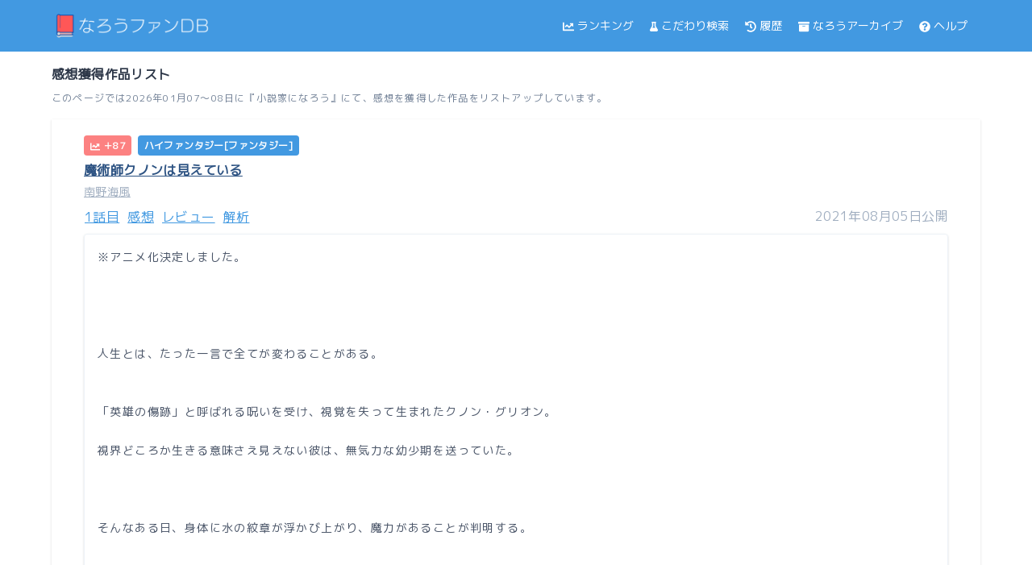

--- FILE ---
content_type: text/html; charset=UTF-8
request_url: https://narou.fun/list/impression
body_size: 63442
content:
<!DOCTYPE html>
<html lang="ja">
<head>
<meta charset="utf-8">
<meta http-equiv="X-UA-Compatible" content="IE=edge" />
<meta name="viewport" content="width=device-width, initial-scale=1.0" />
<link href="https://narou.fun/css/app.css" rel="stylesheet">
<title>感想獲得作品リスト - なろうファンDB</title>
<meta name="description" content="このページでは2026年01月07〜08日に『小説家になろう』にて、感想を獲得した作品をリストアップしています。">
<!-- Global site tag (gtag.js) - Google Analytics -->
<script async src="https://www.googletagmanager.com/gtag/js?id=UA-162811052-1"></script>
<script>
  window.dataLayer = window.dataLayer || [];
  function gtag(){dataLayer.push(arguments);}
  gtag('js', new Date());
  gtag('config', 'UA-162811052-1');
</script>
<link rel="preconnect" href="https://fonts.googleapis.com" />
<link rel="dns-prefetch" href="https://novelcom.syosetu.com" />
<link rel="dns-prefetch" href="https://unpkg.com" />
<link rel="dns-prefetch" href="https://rawi.fun" />
<link rel="preload" as="style" href="https://fonts.googleapis.com/css2?family=M+PLUS+1p&display=swap" />
<link rel="stylesheet" href="https://fonts.googleapis.com/css2?family=M+PLUS+1p&display=swap" media="print" onload="this.media='all'" />
<link rel="canonical" href="https://db.narou.fun/list/impression">
<link rel="next" href="https://narou.fun/list/impression?page=2">
<link rel="prerender" href="https://narou.fun/list/impression?page=2">
<link rel="preconnect" href="https://novelcom.syosetu.com">
<style>
    html {
        height: 100%;
    }

    @media (max-width: 320px) {
        html {
            font-size:14px;
        }
    }

    body {
        font-family: 'M PLUS 1p', sans-serif;
        display: flex;
        flex-direction: column;
        height: 100vh;
    }

    main {
        flex: 1 0 auto;
    }

    footer {
        flex-shrink: 0;
    }

    #menu-icon-value {
        display: none;
    }

    @media (max-width: 767px) {
        #menu-icon {
        display: block;
        }

        #side-menu {
        float: left;
        position: absolute;
        top: 62px;
        right: 1px;
        margin: 0;
        padding: 0;
        }

        #menu-icon-value:checked ~ #side-menu {
        display: flex;
        transform: translateX(1px);
        transition-duration: 0.7s;
        transition-timing-function: ease-in-out;
        }

        #menu-icon-value:not(：checked) ~ #side-menu {
        display: none;
        transform: translateX(300px);
        transition-duration: 0.7s;
        transition-timing-function: ease-in-out;
        }

        .system-overflow-display {
        max-height: 60px;
        overflow: hidden;
        position: relative;
        }

        .system-overflow-display:after {
        content: "";
        position: absolute;
        width: 100%;
        height: 16px;
        bottom: 0;
        left: 0;
        box-shadow: 0 -2px 20px 0px #fff inset;
        }

        .system-overflow-text {
        position: relative;
        top: -10px;
        width: 100%;
        }
    }

    .p-modal {
        position: fixed;
        top: 0;
        right: 0;
        bottom: 0;
        left: 0;
        padding: 20px;
        overflow-y: auto;
        visibility: hidden;
        background: #fff;
        z-index: -1;
    }

    .is-open {
        visibility: visible;
        z-index: 100;
    }

    [v-cloak] {
        display: none;
    }
}
</style>
<script async src="https://pagead2.googlesyndication.com/pagead/js/adsbygoogle.js?client=ca-pub-4428602996335770" crossorigin="anonymous"></script>
</head>
<body class="break-all text-gray-700">
    <header class="h-16 mb-4 border-b border-blue-500 bg-blue-500" id="header">
        <div class="max-w-6xl mx-auto flex items-center h-16 justify-between">
            <div class="px-2 xl:px-0">
                <h1><a href="/"><img src="/img/logo/banner.png" alt="なろうファンDB"  width="200" height="41" /></a></h1>
            </div>
            <div id="menu-icon" class="mr-4 px-1 border rounded text-lg border-white text-white md:invisible">
                <label for="menu-icon-value"><svg class="inline m-1 text-white w-3.5" fill="currentColor" xmlns="http://www.w3.org/2000/svg" viewBox="0 0 448 512"><!-- Font Awesome Free 5.15.3 by @fontawesome  - https://fontawesome.com License - https://fontawesome.com/license/free (Icons: CC BY 4.0, Fonts: SIL OFL 1.1, Code: MIT License) --><path d="M16 132h416c8.837 0 16-7.163 16-16V76c0-8.837-7.163-16-16-16H16C7.163 60 0 67.163 0 76v40c0 8.837 7.163 16 16 16zm0 160h416c8.837 0 16-7.163 16-16v-40c0-8.837-7.163-16-16-16H16c-8.837 0-16 7.163-16 16v40c0 8.837 7.163 16 16 16zm0 160h416c8.837 0 16-7.163 16-16v-40c0-8.837-7.163-16-16-16H16c-8.837 0-16 7.163-16 16v40c0 8.837 7.163 16 16 16z"/></svg></label>
            </div>
            <input type="checkbox" id="menu-icon-value" />
            <nav id="side-menu" class="bg-blue-500 w-1/2 md:w-3/5 lg:1/2 z-50">
                <ul class="p-5 text-white text-sm md:text-xs lg:text-sm md:p-0 md:text-white md:flex md:justify-end md:items-center mr-0 md:mr-4 lg:mr-0">
                    <li class="mb-5 md:mb-0 mr-2 lg:mr-4"><a href="https://narou.fun/ranking/new-arrival" class="hover:underline"><svg class="inline m-1 text-white w-3.5" fill="currentColor" xmlns="http://www.w3.org/2000/svg" viewBox="0 0 512 512"><!-- Font Awesome Free 5.15.3 by @fontawesome  - https://fontawesome.com License - https://fontawesome.com/license/free (Icons: CC BY 4.0, Fonts: SIL OFL 1.1, Code: MIT License) --><path d="M496 384H64V80c0-8.84-7.16-16-16-16H16C7.16 64 0 71.16 0 80v336c0 17.67 14.33 32 32 32h464c8.84 0 16-7.16 16-16v-32c0-8.84-7.16-16-16-16zM464 96H345.94c-21.38 0-32.09 25.85-16.97 40.97l32.4 32.4L288 242.75l-73.37-73.37c-12.5-12.5-32.76-12.5-45.25 0l-68.69 68.69c-6.25 6.25-6.25 16.38 0 22.63l22.62 22.62c6.25 6.25 16.38 6.25 22.63 0L192 237.25l73.37 73.37c12.5 12.5 32.76 12.5 45.25 0l96-96 32.4 32.4c15.12 15.12 40.97 4.41 40.97-16.97V112c.01-8.84-7.15-16-15.99-16z"/></svg>ランキング</a></li>
                    <li class="mb-5 md:mb-0 mr-2 lg:mr-4"><a href="https://narou.fun/search/custom" class="hover:underline"><svg class="inline m-1 text-white w-2.5" fill="currentColor" xmlns="http://www.w3.org/2000/svg" viewBox="0 0 448 512"><!-- Font Awesome Free 5.15.3 by @fontawesome  - https://fontawesome.com License - https://fontawesome.com/license/free (Icons: CC BY 4.0, Fonts: SIL OFL 1.1, Code: MIT License) --><path d="M437.2 403.5L320 215V64h8c13.3 0 24-10.7 24-24V24c0-13.3-10.7-24-24-24H120c-13.3 0-24 10.7-24 24v16c0 13.3 10.7 24 24 24h8v151L10.8 403.5C-18.5 450.6 15.3 512 70.9 512h306.2c55.7 0 89.4-61.5 60.1-108.5zM137.9 320l48.2-77.6c3.7-5.2 5.8-11.6 5.8-18.4V64h64v160c0 6.9 2.2 13.2 5.8 18.4l48.2 77.6h-172z"/></svg>こだわり検索</a></li>
                    <li class="mb-5 md:mb-0 mr-2 lg:mr-4"><a href="https://narou.fun/mypage" class="hover:underline"><svg class="inline m-1 text-white w-3.5" fill="currentColor" xmlns="http://www.w3.org/2000/svg" viewBox="0 0 512 512"><!-- Font Awesome Free 5.15.3 by @fontawesome  - https://fontawesome.com License - https://fontawesome.com/license/free (Icons: CC BY 4.0, Fonts: SIL OFL 1.1, Code: MIT License) --><path d="M504 255.531c.253 136.64-111.18 248.372-247.82 248.468-59.015.042-113.223-20.53-155.822-54.911-11.077-8.94-11.905-25.541-1.839-35.607l11.267-11.267c8.609-8.609 22.353-9.551 31.891-1.984C173.062 425.135 212.781 440 256 440c101.705 0 184-82.311 184-184 0-101.705-82.311-184-184-184-48.814 0-93.149 18.969-126.068 49.932l50.754 50.754c10.08 10.08 2.941 27.314-11.313 27.314H24c-8.837 0-16-7.163-16-16V38.627c0-14.254 17.234-21.393 27.314-11.314l49.372 49.372C129.209 34.136 189.552 8 256 8c136.81 0 247.747 110.78 248 247.531zm-180.912 78.784l9.823-12.63c8.138-10.463 6.253-25.542-4.21-33.679L288 256.349V152c0-13.255-10.745-24-24-24h-16c-13.255 0-24 10.745-24 24v135.651l65.409 50.874c10.463 8.137 25.541 6.253 33.679-4.21z"/></svg>履歴</a></li>
                    <li class="mb-5 md:mb-0 mr-2 lg:mr-4"><a href="https://narou.fun/narou" class="hover:underline"><svg class="inline m-1 text-white w-3.5" fill="currentColor" xmlns="http://www.w3.org/2000/svg" viewBox="0 0 512 512"><!-- Font Awesome Free 5.15.3 by @fontawesome  - https://fontawesome.com License - https://fontawesome.com/license/free (Icons: CC BY 4.0, Fonts: SIL OFL 1.1, Code: MIT License) --><path d="M32 448c0 17.7 14.3 32 32 32h384c17.7 0 32-14.3 32-32V160H32v288zm160-212c0-6.6 5.4-12 12-12h104c6.6 0 12 5.4 12 12v8c0 6.6-5.4 12-12 12H204c-6.6 0-12-5.4-12-12v-8zM480 32H32C14.3 32 0 46.3 0 64v48c0 8.8 7.2 16 16 16h480c8.8 0 16-7.2 16-16V64c0-17.7-14.3-32-32-32z"/></svg>なろうアーカイブ</a></li>
                    <li class="mb-5 md:mb-0 mr-2 lg:mr-4"><a href="https://narou.fun/help" class="hover:underline"><svg class="inline m-1 text-white w-3.5" fill="currentColor" xmlns="http://www.w3.org/2000/svg" viewBox="0 0 512 512"><!-- Font Awesome Free 5.15.3 by @fontawesome  - https://fontawesome.com License - https://fontawesome.com/license/free (Icons: CC BY 4.0, Fonts: SIL OFL 1.1, Code: MIT License) --><path d="M504 256c0 136.997-111.043 248-248 248S8 392.997 8 256C8 119.083 119.043 8 256 8s248 111.083 248 248zM262.655 90c-54.497 0-89.255 22.957-116.549 63.758-3.536 5.286-2.353 12.415 2.715 16.258l34.699 26.31c5.205 3.947 12.621 3.008 16.665-2.122 17.864-22.658 30.113-35.797 57.303-35.797 20.429 0 45.698 13.148 45.698 32.958 0 14.976-12.363 22.667-32.534 33.976C247.128 238.528 216 254.941 216 296v4c0 6.627 5.373 12 12 12h56c6.627 0 12-5.373 12-12v-1.333c0-28.462 83.186-29.647 83.186-106.667 0-58.002-60.165-102-116.531-102zM256 338c-25.365 0-46 20.635-46 46 0 25.364 20.635 46 46 46s46-20.636 46-46c0-25.365-20.635-46-46-46z"/></svg>ヘルプ</a></li>
                </ul>
            </nav>
        </div>
    </header>
    <main class="oveflow-hidden tracking-wide">
        <section id="section-top">
        <div ref="modal" class="p-modal text-center" :class="{'is-open': isModalActive}">
    <dl class="text-left" v-on:click="toggleModal">
        <dt ref="modal-title" class="text-blue-800 text-sm font-semibold mb-4"></dt>
        <dd ref="modal-description" class="text-gray-800 text-sm leading-6 mb-6 tracking-widest" ></dd>
    </dl>
    <hr class="p-2" />
    <ul class="text-blue-400 text-right mb-8 text-xs underline">
        <li class="mb-2"><a ref="modal-detail-url" class="text-blue-600 p-1 font-semibold">詳細なデータをみる</a></li>
        <li class="mb-2"><a ref="modal-first-url" class="p-1">本編を読む</a></li>
        <li class="mb-2" ref="modal-impression-count"><a ref="modal-impression-url" class="p-1">感想を読む</a></li>
        <li class="mb-2" ref="modal-review-count"><a ref="modal-review-url" class="p-1">レビューを読む</a></li>
        <li><a ref="modal-analysis-url" class="p-1">解析をみる</a></li>
    </ul>
    <div class="text-blue-600 text-center" v-on:click="toggleModal">
        <span class="bg-blue-500 p-2 text-white rounded"><i class="mr-1 far fa-times-circle mb-16"></i>閉じる</span>
    </div>
</div>
        <div class="max-w-6xl mx-auto text-gray-800 mb-4 px-4 lg:px-10 xl:px-0">
            <div class="mb-4">
                                <h2 class="font-semibold text-base inline">感想獲得作品リスト</h2>
                <p class="text-xs text-gray-600 pt-2 tracking-widest leading-5">このページでは2026年01月07〜08日に『小説家になろう』にて、感想を獲得した作品をリストアップしています。</p>
            </div>
        </div>
        <ul>
                <li class="max-w-6xl mx-auto bg-white mb-2 px-4 py-2 lg:border-b lg:shadow lg:px-10 lg:py-6 " id="N1314HD">
        <dl>
            <dt class="font-bold mb-1 text-sm lg:text-base">
                <div class="text-white mb-2 text-xs font-semibold">
                                        <span class="bg-red-400 rounded px-2 py-1 leading-normal mr-1"><svg class="inline mr-1 w-3" fill="currentColor" xmlns="http://www.w3.org/2000/svg" viewBox="0 0 512 512"><!-- Font Awesome Free 5.15.3 by @fontawesome  - https://fontawesome.com License - https://fontawesome.com/license/free (Icons: CC BY 4.0, Fonts: SIL OFL 1.1, Code: MIT License) --><path d="M496 384H64V80c0-8.84-7.16-16-16-16H16C7.16 64 0 71.16 0 80v336c0 17.67 14.33 32 32 32h464c8.84 0 16-7.16 16-16v-32c0-8.84-7.16-16-16-16zM464 96H345.94c-21.38 0-32.09 25.85-16.97 40.97l32.4 32.4L288 242.75l-73.37-73.37c-12.5-12.5-32.76-12.5-45.25 0l-68.69 68.69c-6.25 6.25-6.25 16.38 0 22.63l22.62 22.62c6.25 6.25 16.38 6.25 22.63 0L192 237.25l73.37 73.37c12.5 12.5 32.76 12.5 45.25 0l96-96 32.4 32.4c15.12 15.12 40.97 4.41 40.97-16.97V112c.01-8.84-7.15-16-15.99-16z"/></svg>＋87</span>
                                                            <span class="bg-blue-500 rounded px-2 py-1 leading-normal">ハイファンタジー[ファンタジー]</span>
                                    </div>
                <a href="https://narou.fun/works/N1314HD/" ref="detail-url-N1314HD">
                <span class="align-middle underline text-blue-800" ref="title-N1314HD">魔術師クノンは見えている</span>
                </a>
            </dt>
            <dd class="mb-2 text-sm text-gray-500 underline"><a href="https://mypage.syosetu.com/215441/" target="_blank" rel="noopener noreferrer">南野海風</a></dd>
            <dd class="flex justify-between mb-2 text-xs lg:text-base">
                                <ul class="flex underline">
                    <li class="text-center block border border-white rounded hover:bg-blue-200 text-blue-500 mr-2">
                                                <a href="https://ncode.syosetu.com/N1314HD/1" target="_blank" rel="noopener noreferrer" ref="first-url-N1314HD">
                        1話目
                        </a>
                                            </li>
                    <li class="text-center block border border-white rounded hover:bg-blue-200 text-blue-500 mr-2">
                        <a href="https://novelcom.syosetu.com/impression/list/ncode/1851129/" target="_blank" rel="noopener noreferrer" ref="impression-url-N1314HD">
                        感想
                        </a>
                    </li>
                    <li class="text-center block border border-white rounded hover:bg-blue-200 text-blue-500 mr-2">
                        <a href="https://novelcom.syosetu.com/novelreview/list/ncode/1851129/" target="_blank" rel="noopener noreferrer" ref="review-url-N1314HD">
                        レビュー
                        </a>
                    </li>
                    <li class="text-center block border border-white rounded hover:bg-blue-200 text-blue-500 mr-2">
                        <a href="https://kasasagi.hinaproject.com/access/top/ncode/N1314HD/" target="_blank" rel="noopener noreferrer" ref="analysis-url-N1314HD">
                        解析
                        </a>
                    </li>
                </ul>
                                <div class="text-gray-500">2021年08月05日公開</div>
            </dd>
            <dd class="leading-relaxed mb-4 border rounded p-3 sm:p-4 shadow text-sm xl:text-md">
                                <p class="mb-4 tracking-widest leading-6 system-overflow-display" ref="description-N1314HD">※アニメ化決定しました。<br />
<br />
<br />
<br />
<br />
人生とは、たった一言で全てが変わることがある。<br />
<br />
<br />
「英雄の傷跡」と呼ばれる呪いを受け、視覚を失って生まれたクノン・グリオン。<br />
<br />
視界どころか生きる意味さえ見えない彼は、無気力な幼少期を送っていた。<br />
<br />
<br />
<br />
そんなある日、身体に水の紋章が浮かび上がり、魔力があることが判明する。<br />
<br />
<br />
だからどうした。<br />
<br />
魔力があろうと、魔術が使えようと、見えないことには変わりない。<br />
<br />
クノンには相変わらず生きる意味が見えなかった。<br />
<br />
<br />
<br />
<br />
そんなクノンを、そんなつもりのない思いがけない一言が覚醒させる。<br />
<br />
<br />
<br />
<br />
<br />
※火曜日、金曜日、日曜日に更新しています。</p>
                <p class="system-overflow-text text-xs text-center text-blue-400 underline cursor-pointer md:hidden" v-on:click="dialog('N1314HD')">全文表示</p>
                                                <div class="bg-gray-100 text-gray-800 text-xs xl:text-sm p-2 rounded mr-1 ml-1 mb-2">
    <div class="mb-2">日常 / 青春 / 異能力バトル / 魔術を極める / 見えないから仕方ない / 蟹</div>
    <div>
        <span class="mr-1"><svg class="inline mr-1 text-blue-400 w-3" fill="currentColor" xmlns="http://www.w3.org/2000/svg" viewBox="0 0 448 512"><!-- Font Awesome Free 5.15.3 by @fontawesome  - https://fontawesome.com License - https://fontawesome.com/license/free (Icons: CC BY 4.0, Fonts: SIL OFL 1.1, Code: MIT License) --><path d="M448 360V24c0-13.3-10.7-24-24-24H96C43 0 0 43 0 96v320c0 53 43 96 96 96h328c13.3 0 24-10.7 24-24v-16c0-7.5-3.5-14.3-8.9-18.7-4.2-15.4-4.2-59.3 0-74.7 5.4-4.3 8.9-11.1 8.9-18.6zM128 134c0-3.3 2.7-6 6-6h212c3.3 0 6 2.7 6 6v20c0 3.3-2.7 6-6 6H134c-3.3 0-6-2.7-6-6v-20zm0 64c0-3.3 2.7-6 6-6h212c3.3 0 6 2.7 6 6v20c0 3.3-2.7 6-6 6H134c-3.3 0-6-2.7-6-6v-20zm253.4 250H96c-17.7 0-32-14.3-32-32 0-17.6 14.4-32 32-32h285.4c-1.9 17.1-1.9 46.9 0 64z"/></svg>                        <span>全503話連載中</span>
                    </span>
        <span class="mr-1"><svg class="inline mr-1 text-blue-400 w-3" fill="currentColor" xmlns="http://www.w3.org/2000/svg" viewBox="0 0 448 512"><!-- Font Awesome Free 5.15.3 by @fontawesome  - https://fontawesome.com License - https://fontawesome.com/license/free (Icons: CC BY 4.0, Fonts: SIL OFL 1.1, Code: MIT License) --><path d="M0 464c0 26.5 21.5 48 48 48h352c26.5 0 48-21.5 48-48V192H0v272zm320-196c0-6.6 5.4-12 12-12h40c6.6 0 12 5.4 12 12v40c0 6.6-5.4 12-12 12h-40c-6.6 0-12-5.4-12-12v-40zm0 128c0-6.6 5.4-12 12-12h40c6.6 0 12 5.4 12 12v40c0 6.6-5.4 12-12 12h-40c-6.6 0-12-5.4-12-12v-40zM192 268c0-6.6 5.4-12 12-12h40c6.6 0 12 5.4 12 12v40c0 6.6-5.4 12-12 12h-40c-6.6 0-12-5.4-12-12v-40zm0 128c0-6.6 5.4-12 12-12h40c6.6 0 12 5.4 12 12v40c0 6.6-5.4 12-12 12h-40c-6.6 0-12-5.4-12-12v-40zM64 268c0-6.6 5.4-12 12-12h40c6.6 0 12 5.4 12 12v40c0 6.6-5.4 12-12 12H76c-6.6 0-12-5.4-12-12v-40zm0 128c0-6.6 5.4-12 12-12h40c6.6 0 12 5.4 12 12v40c0 6.6-5.4 12-12 12H76c-6.6 0-12-5.4-12-12v-40zM400 64h-48V16c0-8.8-7.2-16-16-16h-32c-8.8 0-16 7.2-16 16v48H160V16c0-8.8-7.2-16-16-16h-32c-8.8 0-16 7.2-16 16v48H48C21.5 64 0 85.5 0 112v48h448v-48c0-26.5-21.5-48-48-48z"/></svg>2026/01/06 23:29更新</span><br class="sm:hidden" />

        <span class="mr-1"><svg class="inline mr-1 text-blue-400 w-3" fill="currentColor" xmlns="http://www.w3.org/2000/svg" viewBox="0 0 512 512"><!-- Font Awesome Free 5.15.3 by @fontawesome  - https://fontawesome.com License - https://fontawesome.com/license/free (Icons: CC BY 4.0, Fonts: SIL OFL 1.1, Code: MIT License) --><path d="M136.6 138.79a64.003 64.003 0 0 0-43.31 41.35L0 460l14.69 14.69L164.8 324.58c-2.99-6.26-4.8-13.18-4.8-20.58 0-26.51 21.49-48 48-48s48 21.49 48 48-21.49 48-48 48c-7.4 0-14.32-1.81-20.58-4.8L37.31 497.31 52 512l279.86-93.29a64.003 64.003 0 0 0 41.35-43.31L416 224 288 96l-151.4 42.79zm361.34-64.62l-60.11-60.11c-18.75-18.75-49.16-18.75-67.91 0l-56.55 56.55 128.02 128.02 56.55-56.55c18.75-18.75 18.75-49.15 0-67.91z"/></svg>1,347,486字
            (2678.9字/話)        </span>
        <span class="mr-1"><svg class="inline mr-1 text-blue-400 w-3" fill="currentColor" xmlns="http://www.w3.org/2000/svg" viewBox="0 0 512 512"><!-- Font Awesome Free 5.15.3 by @fontawesome  - https://fontawesome.com License - https://fontawesome.com/license/free (Icons: CC BY 4.0, Fonts: SIL OFL 1.1, Code: MIT License) --><path d="M256 32C114.6 32 0 125.1 0 240c0 49.6 21.4 95 57 130.7C44.5 421.1 2.7 466 2.2 466.5c-2.2 2.3-2.8 5.7-1.5 8.7S4.8 480 8 480c66.3 0 116-31.8 140.6-51.4 32.7 12.3 69 19.4 107.4 19.4 141.4 0 256-93.1 256-208S397.4 32 256 32zM128 272c-17.7 0-32-14.3-32-32s14.3-32 32-32 32 14.3 32 32-14.3 32-32 32zm128 0c-17.7 0-32-14.3-32-32s14.3-32 32-32 32 14.3 32 32-14.3 32-32 32zm128 0c-17.7 0-32-14.3-32-32s14.3-32 32-32 32 14.3 32 32-14.3 32-32 32z"/></svg>23%</span>
    </div>
</div>
                <div class="flex flex-wrap text-center font-bold text-xs sm:text-md">
    <div class="w-1/3 sm:w-1/6 p-1">
        <div class="border rounded shadow p-2">
            <div class="flex-1">
                <div class="uppercase text-gray-500"><svg class="inline mr-1 text-blue-400 w-3" fill="currentColor" xmlns="http://www.w3.org/2000/svg" viewBox="0 0 512 512"><!-- Font Awesome Free 5.15.3 by @fontawesome  - https://fontawesome.com License - https://fontawesome.com/license/free (Icons: CC BY 4.0, Fonts: SIL OFL 1.1, Code: MIT License) --><path d="M0 405.3V448c0 35.3 86 64 192 64s192-28.7 192-64v-42.7C342.7 434.4 267.2 448 192 448S41.3 434.4 0 405.3zM320 128c106 0 192-28.7 192-64S426 0 320 0 128 28.7 128 64s86 64 192 64zM0 300.4V352c0 35.3 86 64 192 64s192-28.7 192-64v-51.6c-41.3 34-116.9 51.6-192 51.6S41.3 334.4 0 300.4zm416 11c57.3-11.1 96-31.7 96-55.4v-42.7c-23.2 16.4-57.3 27.6-96 34.5v63.6zM192 160C86 160 0 195.8 0 240s86 80 192 80 192-35.8 192-80-86-80-192-80zm219.3 56.3c60-10.8 100.7-32 100.7-56.3v-42.7c-35.5 25.1-96.5 38.6-160.7 41.8 29.5 14.3 51.2 33.5 60 57.2z"/></svg>日間P</div>
                <div class="text-sm">950</div>
            </div>
        </div>
    </div>
    <div class="w-1/3 sm:w-1/6 p-1">
        <div class="border rounded shadow p-2">
            <div class="flex-1">
                <div class="uppercase text-gray-500"><svg class="inline mr-1 text-blue-400 w-2.5" fill="currentColor" xmlns="http://www.w3.org/2000/svg" viewBox="0 0 384 512"><!-- Font Awesome Free 5.15.3 by @fontawesome  - https://fontawesome.com License - https://fontawesome.com/license/free (Icons: CC BY 4.0, Fonts: SIL OFL 1.1, Code: MIT License) --><path d="M97.12 362.63c-8.69-8.69-4.16-6.24-25.12-11.85-9.51-2.55-17.87-7.45-25.43-13.32L1.2 448.7c-4.39 10.77 3.81 22.47 15.43 22.03l52.69-2.01L105.56 507c8 8.44 22.04 5.81 26.43-4.96l52.05-127.62c-10.84 6.04-22.87 9.58-35.31 9.58-19.5 0-37.82-7.59-51.61-21.37zM382.8 448.7l-45.37-111.24c-7.56 5.88-15.92 10.77-25.43 13.32-21.07 5.64-16.45 3.18-25.12 11.85-13.79 13.78-32.12 21.37-51.62 21.37-12.44 0-24.47-3.55-35.31-9.58L252 502.04c4.39 10.77 18.44 13.4 26.43 4.96l36.25-38.28 52.69 2.01c11.62.44 19.82-11.27 15.43-22.03zM263 340c15.28-15.55 17.03-14.21 38.79-20.14 13.89-3.79 24.75-14.84 28.47-28.98 7.48-28.4 5.54-24.97 25.95-45.75 10.17-10.35 14.14-25.44 10.42-39.58-7.47-28.38-7.48-24.42 0-52.83 3.72-14.14-.25-29.23-10.42-39.58-20.41-20.78-18.47-17.36-25.95-45.75-3.72-14.14-14.58-25.19-28.47-28.98-27.88-7.61-24.52-5.62-44.95-26.41-10.17-10.35-25-14.4-38.89-10.61-27.87 7.6-23.98 7.61-51.9 0-13.89-3.79-28.72.25-38.89 10.61-20.41 20.78-17.05 18.8-44.94 26.41-13.89 3.79-24.75 14.84-28.47 28.98-7.47 28.39-5.54 24.97-25.95 45.75-10.17 10.35-14.15 25.44-10.42 39.58 7.47 28.36 7.48 24.4 0 52.82-3.72 14.14.25 29.23 10.42 39.59 20.41 20.78 18.47 17.35 25.95 45.75 3.72 14.14 14.58 25.19 28.47 28.98C104.6 325.96 106.27 325 121 340c13.23 13.47 33.84 15.88 49.74 5.82a39.676 39.676 0 0 1 42.53 0c15.89 10.06 36.5 7.65 49.73-5.82zM97.66 175.96c0-53.03 42.24-96.02 94.34-96.02s94.34 42.99 94.34 96.02-42.24 96.02-94.34 96.02-94.34-42.99-94.34-96.02z"/></svg>総合P<Pre></Pre></div>
                <div class="text-sm">679,724</div>
            </div>
        </div>
    </div>
    <div class="w-1/3 sm:w-1/6 p-1">
        <div class="border rounded shadow p-2">
            <div class="flex-1">
                <div class="uppercase text-gray-500"><svg class="inline mr-1 text-blue-400 w-2.5" fill="currentColor" xmlns="http://www.w3.org/2000/svg" viewBox="0 0 384 512"><!-- Font Awesome Free 5.15.3 by @fontawesome  - https://fontawesome.com License - https://fontawesome.com/license/free (Icons: CC BY 4.0, Fonts: SIL OFL 1.1, Code: MIT License) --><path d="M0 512V48C0 21.49 21.49 0 48 0h288c26.51 0 48 21.49 48 48v464L192 400 0 512z"/></svg>ブクマ</div>
                <div class="text-sm">144,590</div>
            </div>
        </div>
    </div>
    <div class="w-1/3 sm:w-1/6 p-1">
        <div class="border rounded shadow p-2">
            <div class="flex-1">
                <div class="uppercase text-gray-500"><svg class="inline mr-1 text-blue-400 w-3.5" fill="currentColor" xmlns="http://www.w3.org/2000/svg" viewBox="0 0 640 512"><!-- Font Awesome Free 5.15.3 by @fontawesome  - https://fontawesome.com License - https://fontawesome.com/license/free (Icons: CC BY 4.0, Fonts: SIL OFL 1.1, Code: MIT License) --><path d="M256 336h-.02c0-16.18 1.34-8.73-85.05-181.51-17.65-35.29-68.19-35.36-85.87 0C-2.06 328.75.02 320.33.02 336H0c0 44.18 57.31 80 128 80s128-35.82 128-80zM128 176l72 144H56l72-144zm511.98 160c0-16.18 1.34-8.73-85.05-181.51-17.65-35.29-68.19-35.36-85.87 0-87.12 174.26-85.04 165.84-85.04 181.51H384c0 44.18 57.31 80 128 80s128-35.82 128-80h-.02zM440 320l72-144 72 144H440zm88 128H352V153.25c23.51-10.29 41.16-31.48 46.39-57.25H528c8.84 0 16-7.16 16-16V48c0-8.84-7.16-16-16-16H383.64C369.04 12.68 346.09 0 320 0s-49.04 12.68-63.64 32H112c-8.84 0-16 7.16-16 16v32c0 8.84 7.16 16 16 16h129.61c5.23 25.76 22.87 46.96 46.39 57.25V448H112c-8.84 0-16 7.16-16 16v32c0 8.84 7.16 16 16 16h416c8.84 0 16-7.16 16-16v-32c0-8.84-7.16-16-16-16z"/></svg>平均評価</div>
                <div class="text-sm">9.59</div>
            </div>
        </div>
    </div>
    <div class="w-1/3 sm:w-1/6 p-1">
        <div class="border rounded shadow p-2">
            <div class="flex-1">
                <div class="uppercase text-gray-500"><svg class="inline mr-1 text-blue-400 w-3" fill="currentColor" xmlns="http://www.w3.org/2000/svg" viewBox="0 0 512 512"><!-- Font Awesome Free 5.15.3 by @fontawesome  - https://fontawesome.com License - https://fontawesome.com/license/free (Icons: CC BY 4.0, Fonts: SIL OFL 1.1, Code: MIT License) --><path d="M320.2 243.8l-49.7 99.4c-6 12.1-23.4 11.7-28.9-.6l-56.9-126.3-30 71.7H60.6l182.5 186.5c7.1 7.3 18.6 7.3 25.7 0L451.4 288H342.3l-22.1-44.2zM473.7 73.9l-2.4-2.5c-51.5-52.6-135.8-52.6-187.4 0L256 100l-27.9-28.5c-51.5-52.7-135.9-52.7-187.4 0l-2.4 2.4C-10.4 123.7-12.5 203 31 256h102.4l35.9-86.2c5.4-12.9 23.6-13.2 29.4-.4l58.2 129.3 49-97.9c5.9-11.8 22.7-11.8 28.6 0l27.6 55.2H481c43.5-53 41.4-132.3-7.3-182.1z"/></svg>感想数</div>
            <div class="text-sm" ref="impression-count-N1314HD">17,760</div>
            </div>
        </div>
    </div>
    <div class="w-1/3 sm:w-1/6 p-1">
        <div class="border rounded shadow p-2">
            <div class="flex-1">
                <div class="uppercase text-gray-500"><svg class="inline mr-1 text-blue-400 w-3" fill="currentColor" xmlns="http://www.w3.org/2000/svg" viewBox="0 0 512 512"><!-- Font Awesome Free 5.15.3 by @fontawesome  - https://fontawesome.com License - https://fontawesome.com/license/free (Icons: CC BY 4.0, Fonts: SIL OFL 1.1, Code: MIT License) --><path d="M224 96l16-32 32-16-32-16-16-32-16 32-32 16 32 16 16 32zM80 160l26.66-53.33L160 80l-53.34-26.67L80 0 53.34 53.33 0 80l53.34 26.67L80 160zm352 128l-26.66 53.33L352 368l53.34 26.67L432 448l26.66-53.33L512 368l-53.34-26.67L432 288zm70.62-193.77L417.77 9.38C411.53 3.12 403.34 0 395.15 0c-8.19 0-16.38 3.12-22.63 9.38L9.38 372.52c-12.5 12.5-12.5 32.76 0 45.25l84.85 84.85c6.25 6.25 14.44 9.37 22.62 9.37 8.19 0 16.38-3.12 22.63-9.37l363.14-363.15c12.5-12.48 12.5-32.75 0-45.24zM359.45 203.46l-50.91-50.91 86.6-86.6 50.91 50.91-86.6 86.6z"/></svg>レビュー</div>
                <div class="text-sm" ref="review-count-N1314HD">29</div>
            </div>
        </div>
    </div>
    </div>
                            </dd>
        </dl>
                <div class="text-right">
            <span class="text-sm text-blue-500 hover:bg-gray-200 underline cursor-pointer" onclick="Jump('#pagination')"><svg class="inline text-blue-500 w-4 mr-1" fill="currentColor" xmlns="http://www.w3.org/2000/svg" viewBox="0 0 512 512"><!-- Font Awesome Free 5.15.3 by @fontawesome  - https://fontawesome.com License - https://fontawesome.com/license/free (Icons: CC BY 4.0, Fonts: SIL OFL 1.1, Code: MIT License) --><path d="M504 256c0 137-111 248-248 248S8 393 8 256 119 8 256 8s248 111 248 248zm-143.6-28.9L288 302.6V120c0-13.3-10.7-24-24-24h-16c-13.3 0-24 10.7-24 24v182.6l-72.4-75.5c-9.3-9.7-24.8-9.9-34.3-.4l-10.9 11c-9.4 9.4-9.4 24.6 0 33.9L239 404.3c9.4 9.4 24.6 9.4 33.9 0l132.7-132.7c9.4-9.4 9.4-24.6 0-33.9l-10.9-11c-9.5-9.5-25-9.3-34.3.4z"/></svg>ページ最下部へ</span>
        </div>
            </li>
            <li class="max-w-6xl mx-auto bg-white mb-2 px-4 py-2 lg:border-b lg:shadow lg:px-10 lg:py-6 " id="N2931KU">
        <dl>
            <dt class="font-bold mb-1 text-sm lg:text-base">
                <div class="text-white mb-2 text-xs font-semibold">
                                        <span class="bg-red-400 rounded px-2 py-1 leading-normal mr-1"><svg class="inline mr-1 w-3" fill="currentColor" xmlns="http://www.w3.org/2000/svg" viewBox="0 0 512 512"><!-- Font Awesome Free 5.15.3 by @fontawesome  - https://fontawesome.com License - https://fontawesome.com/license/free (Icons: CC BY 4.0, Fonts: SIL OFL 1.1, Code: MIT License) --><path d="M496 384H64V80c0-8.84-7.16-16-16-16H16C7.16 64 0 71.16 0 80v336c0 17.67 14.33 32 32 32h464c8.84 0 16-7.16 16-16v-32c0-8.84-7.16-16-16-16zM464 96H345.94c-21.38 0-32.09 25.85-16.97 40.97l32.4 32.4L288 242.75l-73.37-73.37c-12.5-12.5-32.76-12.5-45.25 0l-68.69 68.69c-6.25 6.25-6.25 16.38 0 22.63l22.62 22.62c6.25 6.25 16.38 6.25 22.63 0L192 237.25l73.37 73.37c12.5 12.5 32.76 12.5 45.25 0l96-96 32.4 32.4c15.12 15.12 40.97 4.41 40.97-16.97V112c.01-8.84-7.15-16-15.99-16z"/></svg>＋80</span>
                                                            <span class="bg-blue-500 rounded px-2 py-1 leading-normal">ローファンタジー[ファンタジー]</span>
                                    </div>
                <a href="https://narou.fun/works/N2931KU/" ref="detail-url-N2931KU">
                <span class="align-middle underline text-blue-800" ref="title-N2931KU">狂鬼の鈴鹿～タイムリープしたらダンジョンがある世界だった～</span>
                </a>
            </dt>
            <dd class="mb-2 text-sm text-gray-500 underline"><a href="https://mypage.syosetu.com/1615367/" target="_blank" rel="noopener noreferrer">とらざぶろー</a></dd>
            <dd class="flex justify-between mb-2 text-xs lg:text-base">
                                <ul class="flex underline">
                    <li class="text-center block border border-white rounded hover:bg-blue-200 text-blue-500 mr-2">
                                                <a href="https://ncode.syosetu.com/N2931KU/1" target="_blank" rel="noopener noreferrer" ref="first-url-N2931KU">
                        1話目
                        </a>
                                            </li>
                    <li class="text-center block border border-white rounded hover:bg-blue-200 text-blue-500 mr-2">
                        <a href="https://novelcom.syosetu.com/impression/list/ncode/2802651/" target="_blank" rel="noopener noreferrer" ref="impression-url-N2931KU">
                        感想
                        </a>
                    </li>
                    <li class="text-center block border border-white rounded hover:bg-blue-200 text-blue-500 mr-2">
                        <a href="https://novelcom.syosetu.com/novelreview/list/ncode/2802651/" target="_blank" rel="noopener noreferrer" ref="review-url-N2931KU">
                        レビュー
                        </a>
                    </li>
                    <li class="text-center block border border-white rounded hover:bg-blue-200 text-blue-500 mr-2">
                        <a href="https://kasasagi.hinaproject.com/access/top/ncode/N2931KU/" target="_blank" rel="noopener noreferrer" ref="analysis-url-N2931KU">
                        解析
                        </a>
                    </li>
                </ul>
                                <div class="text-gray-500">2025年07月23日公開</div>
            </dd>
            <dd class="leading-relaxed mb-4 border rounded p-3 sm:p-4 shadow text-sm xl:text-md">
                                <p class="mb-4 tracking-widest leading-6 system-overflow-display" ref="description-N2931KU">定禅寺鈴鹿が目を覚ますと、中学三年生の15歳にタイムリープしていた。強くてニューゲームだ！株の知識で億万長者になってやる！そう息巻く鈴鹿だったが、目覚めた世界はなにやら様子がおかしかった。<br />
<br />
ダンジョン。富と名声、優れた容姿に人ならざる力までも得ることのできる、夢と希望と欲望ひしめく魔窟。そんなダンジョンが存在する世界に、鈴鹿はタイムリープしていたのだ。<br />
<br />
これはダンジョンに魅入られた鈴鹿が自分の気持ちの赴くままに探索して力を付けてゆく、そんな男の成長物語である。<br />
<br />
※カクヨムでも投稿しております。</p>
                <p class="system-overflow-text text-xs text-center text-blue-400 underline cursor-pointer md:hidden" v-on:click="dialog('N2931KU')">全文表示</p>
                                                <div class="bg-gray-100 text-gray-800 text-xs xl:text-sm p-2 rounded mr-1 ml-1 mb-2">
    <div class="mb-2">R15 / 残酷な描写あり / 男主人公 / 現代 / 魔法 / 冒険 / ダンジョン / パラレルワールド / タイムリープ / オリジナル戦記 / ＥＳＮ大賞９ / 配信</div>
    <div>
        <span class="mr-1"><svg class="inline mr-1 text-blue-400 w-3" fill="currentColor" xmlns="http://www.w3.org/2000/svg" viewBox="0 0 448 512"><!-- Font Awesome Free 5.15.3 by @fontawesome  - https://fontawesome.com License - https://fontawesome.com/license/free (Icons: CC BY 4.0, Fonts: SIL OFL 1.1, Code: MIT License) --><path d="M448 360V24c0-13.3-10.7-24-24-24H96C43 0 0 43 0 96v320c0 53 43 96 96 96h328c13.3 0 24-10.7 24-24v-16c0-7.5-3.5-14.3-8.9-18.7-4.2-15.4-4.2-59.3 0-74.7 5.4-4.3 8.9-11.1 8.9-18.6zM128 134c0-3.3 2.7-6 6-6h212c3.3 0 6 2.7 6 6v20c0 3.3-2.7 6-6 6H134c-3.3 0-6-2.7-6-6v-20zm0 64c0-3.3 2.7-6 6-6h212c3.3 0 6 2.7 6 6v20c0 3.3-2.7 6-6 6H134c-3.3 0-6-2.7-6-6v-20zm253.4 250H96c-17.7 0-32-14.3-32-32 0-17.6 14.4-32 32-32h285.4c-1.9 17.1-1.9 46.9 0 64z"/></svg>                        <span>全175話連載中</span>
                    </span>
        <span class="mr-1"><svg class="inline mr-1 text-blue-400 w-3" fill="currentColor" xmlns="http://www.w3.org/2000/svg" viewBox="0 0 448 512"><!-- Font Awesome Free 5.15.3 by @fontawesome  - https://fontawesome.com License - https://fontawesome.com/license/free (Icons: CC BY 4.0, Fonts: SIL OFL 1.1, Code: MIT License) --><path d="M0 464c0 26.5 21.5 48 48 48h352c26.5 0 48-21.5 48-48V192H0v272zm320-196c0-6.6 5.4-12 12-12h40c6.6 0 12 5.4 12 12v40c0 6.6-5.4 12-12 12h-40c-6.6 0-12-5.4-12-12v-40zm0 128c0-6.6 5.4-12 12-12h40c6.6 0 12 5.4 12 12v40c0 6.6-5.4 12-12 12h-40c-6.6 0-12-5.4-12-12v-40zM192 268c0-6.6 5.4-12 12-12h40c6.6 0 12 5.4 12 12v40c0 6.6-5.4 12-12 12h-40c-6.6 0-12-5.4-12-12v-40zm0 128c0-6.6 5.4-12 12-12h40c6.6 0 12 5.4 12 12v40c0 6.6-5.4 12-12 12h-40c-6.6 0-12-5.4-12-12v-40zM64 268c0-6.6 5.4-12 12-12h40c6.6 0 12 5.4 12 12v40c0 6.6-5.4 12-12 12H76c-6.6 0-12-5.4-12-12v-40zm0 128c0-6.6 5.4-12 12-12h40c6.6 0 12 5.4 12 12v40c0 6.6-5.4 12-12 12H76c-6.6 0-12-5.4-12-12v-40zM400 64h-48V16c0-8.8-7.2-16-16-16h-32c-8.8 0-16 7.2-16 16v48H160V16c0-8.8-7.2-16-16-16h-32c-8.8 0-16 7.2-16 16v48H48C21.5 64 0 85.5 0 112v48h448v-48c0-26.5-21.5-48-48-48z"/></svg>2026/01/08 20:00更新</span><br class="sm:hidden" />

        <span class="mr-1"><svg class="inline mr-1 text-blue-400 w-3" fill="currentColor" xmlns="http://www.w3.org/2000/svg" viewBox="0 0 512 512"><!-- Font Awesome Free 5.15.3 by @fontawesome  - https://fontawesome.com License - https://fontawesome.com/license/free (Icons: CC BY 4.0, Fonts: SIL OFL 1.1, Code: MIT License) --><path d="M136.6 138.79a64.003 64.003 0 0 0-43.31 41.35L0 460l14.69 14.69L164.8 324.58c-2.99-6.26-4.8-13.18-4.8-20.58 0-26.51 21.49-48 48-48s48 21.49 48 48-21.49 48-48 48c-7.4 0-14.32-1.81-20.58-4.8L37.31 497.31 52 512l279.86-93.29a64.003 64.003 0 0 0 41.35-43.31L416 224 288 96l-151.4 42.79zm361.34-64.62l-60.11-60.11c-18.75-18.75-49.16-18.75-67.91 0l-56.55 56.55 128.02 128.02 56.55-56.55c18.75-18.75 18.75-49.15 0-67.91z"/></svg>1,057,974字
            (6045.6字/話)        </span>
        <span class="mr-1"><svg class="inline mr-1 text-blue-400 w-3" fill="currentColor" xmlns="http://www.w3.org/2000/svg" viewBox="0 0 512 512"><!-- Font Awesome Free 5.15.3 by @fontawesome  - https://fontawesome.com License - https://fontawesome.com/license/free (Icons: CC BY 4.0, Fonts: SIL OFL 1.1, Code: MIT License) --><path d="M256 32C114.6 32 0 125.1 0 240c0 49.6 21.4 95 57 130.7C44.5 421.1 2.7 466 2.2 466.5c-2.2 2.3-2.8 5.7-1.5 8.7S4.8 480 8 480c66.3 0 116-31.8 140.6-51.4 32.7 12.3 69 19.4 107.4 19.4 141.4 0 256-93.1 256-208S397.4 32 256 32zM128 272c-17.7 0-32-14.3-32-32s14.3-32 32-32 32 14.3 32 32-14.3 32-32 32zm128 0c-17.7 0-32-14.3-32-32s14.3-32 32-32 32 14.3 32 32-14.3 32-32 32zm128 0c-17.7 0-32-14.3-32-32s14.3-32 32-32 32 14.3 32 32-14.3 32-32 32z"/></svg>31%</span>
    </div>
</div>
                <div class="flex flex-wrap text-center font-bold text-xs sm:text-md">
    <div class="w-1/3 sm:w-1/6 p-1">
        <div class="border rounded shadow p-2">
            <div class="flex-1">
                <div class="uppercase text-gray-500"><svg class="inline mr-1 text-blue-400 w-3" fill="currentColor" xmlns="http://www.w3.org/2000/svg" viewBox="0 0 512 512"><!-- Font Awesome Free 5.15.3 by @fontawesome  - https://fontawesome.com License - https://fontawesome.com/license/free (Icons: CC BY 4.0, Fonts: SIL OFL 1.1, Code: MIT License) --><path d="M0 405.3V448c0 35.3 86 64 192 64s192-28.7 192-64v-42.7C342.7 434.4 267.2 448 192 448S41.3 434.4 0 405.3zM320 128c106 0 192-28.7 192-64S426 0 320 0 128 28.7 128 64s86 64 192 64zM0 300.4V352c0 35.3 86 64 192 64s192-28.7 192-64v-51.6c-41.3 34-116.9 51.6-192 51.6S41.3 334.4 0 300.4zm416 11c57.3-11.1 96-31.7 96-55.4v-42.7c-23.2 16.4-57.3 27.6-96 34.5v63.6zM192 160C86 160 0 195.8 0 240s86 80 192 80 192-35.8 192-80-86-80-192-80zm219.3 56.3c60-10.8 100.7-32 100.7-56.3v-42.7c-35.5 25.1-96.5 38.6-160.7 41.8 29.5 14.3 51.2 33.5 60 57.2z"/></svg>日間P</div>
                <div class="text-sm">482</div>
            </div>
        </div>
    </div>
    <div class="w-1/3 sm:w-1/6 p-1">
        <div class="border rounded shadow p-2">
            <div class="flex-1">
                <div class="uppercase text-gray-500"><svg class="inline mr-1 text-blue-400 w-2.5" fill="currentColor" xmlns="http://www.w3.org/2000/svg" viewBox="0 0 384 512"><!-- Font Awesome Free 5.15.3 by @fontawesome  - https://fontawesome.com License - https://fontawesome.com/license/free (Icons: CC BY 4.0, Fonts: SIL OFL 1.1, Code: MIT License) --><path d="M97.12 362.63c-8.69-8.69-4.16-6.24-25.12-11.85-9.51-2.55-17.87-7.45-25.43-13.32L1.2 448.7c-4.39 10.77 3.81 22.47 15.43 22.03l52.69-2.01L105.56 507c8 8.44 22.04 5.81 26.43-4.96l52.05-127.62c-10.84 6.04-22.87 9.58-35.31 9.58-19.5 0-37.82-7.59-51.61-21.37zM382.8 448.7l-45.37-111.24c-7.56 5.88-15.92 10.77-25.43 13.32-21.07 5.64-16.45 3.18-25.12 11.85-13.79 13.78-32.12 21.37-51.62 21.37-12.44 0-24.47-3.55-35.31-9.58L252 502.04c4.39 10.77 18.44 13.4 26.43 4.96l36.25-38.28 52.69 2.01c11.62.44 19.82-11.27 15.43-22.03zM263 340c15.28-15.55 17.03-14.21 38.79-20.14 13.89-3.79 24.75-14.84 28.47-28.98 7.48-28.4 5.54-24.97 25.95-45.75 10.17-10.35 14.14-25.44 10.42-39.58-7.47-28.38-7.48-24.42 0-52.83 3.72-14.14-.25-29.23-10.42-39.58-20.41-20.78-18.47-17.36-25.95-45.75-3.72-14.14-14.58-25.19-28.47-28.98-27.88-7.61-24.52-5.62-44.95-26.41-10.17-10.35-25-14.4-38.89-10.61-27.87 7.6-23.98 7.61-51.9 0-13.89-3.79-28.72.25-38.89 10.61-20.41 20.78-17.05 18.8-44.94 26.41-13.89 3.79-24.75 14.84-28.47 28.98-7.47 28.39-5.54 24.97-25.95 45.75-10.17 10.35-14.15 25.44-10.42 39.58 7.47 28.36 7.48 24.4 0 52.82-3.72 14.14.25 29.23 10.42 39.59 20.41 20.78 18.47 17.35 25.95 45.75 3.72 14.14 14.58 25.19 28.47 28.98C104.6 325.96 106.27 325 121 340c13.23 13.47 33.84 15.88 49.74 5.82a39.676 39.676 0 0 1 42.53 0c15.89 10.06 36.5 7.65 49.73-5.82zM97.66 175.96c0-53.03 42.24-96.02 94.34-96.02s94.34 42.99 94.34 96.02-42.24 96.02-94.34 96.02-94.34-42.99-94.34-96.02z"/></svg>総合P<Pre></Pre></div>
                <div class="text-sm">70,002</div>
            </div>
        </div>
    </div>
    <div class="w-1/3 sm:w-1/6 p-1">
        <div class="border rounded shadow p-2">
            <div class="flex-1">
                <div class="uppercase text-gray-500"><svg class="inline mr-1 text-blue-400 w-2.5" fill="currentColor" xmlns="http://www.w3.org/2000/svg" viewBox="0 0 384 512"><!-- Font Awesome Free 5.15.3 by @fontawesome  - https://fontawesome.com License - https://fontawesome.com/license/free (Icons: CC BY 4.0, Fonts: SIL OFL 1.1, Code: MIT License) --><path d="M0 512V48C0 21.49 21.49 0 48 0h288c26.51 0 48 21.49 48 48v464L192 400 0 512z"/></svg>ブクマ</div>
                <div class="text-sm">13,215</div>
            </div>
        </div>
    </div>
    <div class="w-1/3 sm:w-1/6 p-1">
        <div class="border rounded shadow p-2">
            <div class="flex-1">
                <div class="uppercase text-gray-500"><svg class="inline mr-1 text-blue-400 w-3.5" fill="currentColor" xmlns="http://www.w3.org/2000/svg" viewBox="0 0 640 512"><!-- Font Awesome Free 5.15.3 by @fontawesome  - https://fontawesome.com License - https://fontawesome.com/license/free (Icons: CC BY 4.0, Fonts: SIL OFL 1.1, Code: MIT License) --><path d="M256 336h-.02c0-16.18 1.34-8.73-85.05-181.51-17.65-35.29-68.19-35.36-85.87 0C-2.06 328.75.02 320.33.02 336H0c0 44.18 57.31 80 128 80s128-35.82 128-80zM128 176l72 144H56l72-144zm511.98 160c0-16.18 1.34-8.73-85.05-181.51-17.65-35.29-68.19-35.36-85.87 0-87.12 174.26-85.04 165.84-85.04 181.51H384c0 44.18 57.31 80 128 80s128-35.82 128-80h-.02zM440 320l72-144 72 144H440zm88 128H352V153.25c23.51-10.29 41.16-31.48 46.39-57.25H528c8.84 0 16-7.16 16-16V48c0-8.84-7.16-16-16-16H383.64C369.04 12.68 346.09 0 320 0s-49.04 12.68-63.64 32H112c-8.84 0-16 7.16-16 16v32c0 8.84 7.16 16 16 16h129.61c5.23 25.76 22.87 46.96 46.39 57.25V448H112c-8.84 0-16 7.16-16 16v32c0 8.84 7.16 16 16 16h416c8.84 0 16-7.16 16-16v-32c0-8.84-7.16-16-16-16z"/></svg>平均評価</div>
                <div class="text-sm">9.33</div>
            </div>
        </div>
    </div>
    <div class="w-1/3 sm:w-1/6 p-1">
        <div class="border rounded shadow p-2">
            <div class="flex-1">
                <div class="uppercase text-gray-500"><svg class="inline mr-1 text-blue-400 w-3" fill="currentColor" xmlns="http://www.w3.org/2000/svg" viewBox="0 0 512 512"><!-- Font Awesome Free 5.15.3 by @fontawesome  - https://fontawesome.com License - https://fontawesome.com/license/free (Icons: CC BY 4.0, Fonts: SIL OFL 1.1, Code: MIT License) --><path d="M320.2 243.8l-49.7 99.4c-6 12.1-23.4 11.7-28.9-.6l-56.9-126.3-30 71.7H60.6l182.5 186.5c7.1 7.3 18.6 7.3 25.7 0L451.4 288H342.3l-22.1-44.2zM473.7 73.9l-2.4-2.5c-51.5-52.6-135.8-52.6-187.4 0L256 100l-27.9-28.5c-51.5-52.7-135.9-52.7-187.4 0l-2.4 2.4C-10.4 123.7-12.5 203 31 256h102.4l35.9-86.2c5.4-12.9 23.6-13.2 29.4-.4l58.2 129.3 49-97.9c5.9-11.8 22.7-11.8 28.6 0l27.6 55.2H481c43.5-53 41.4-132.3-7.3-182.1z"/></svg>感想数</div>
            <div class="text-sm" ref="impression-count-N2931KU">4,335</div>
            </div>
        </div>
    </div>
    <div class="w-1/3 sm:w-1/6 p-1">
        <div class="border rounded shadow p-2">
            <div class="flex-1">
                <div class="uppercase text-gray-500"><svg class="inline mr-1 text-blue-400 w-3" fill="currentColor" xmlns="http://www.w3.org/2000/svg" viewBox="0 0 512 512"><!-- Font Awesome Free 5.15.3 by @fontawesome  - https://fontawesome.com License - https://fontawesome.com/license/free (Icons: CC BY 4.0, Fonts: SIL OFL 1.1, Code: MIT License) --><path d="M224 96l16-32 32-16-32-16-16-32-16 32-32 16 32 16 16 32zM80 160l26.66-53.33L160 80l-53.34-26.67L80 0 53.34 53.33 0 80l53.34 26.67L80 160zm352 128l-26.66 53.33L352 368l53.34 26.67L432 448l26.66-53.33L512 368l-53.34-26.67L432 288zm70.62-193.77L417.77 9.38C411.53 3.12 403.34 0 395.15 0c-8.19 0-16.38 3.12-22.63 9.38L9.38 372.52c-12.5 12.5-12.5 32.76 0 45.25l84.85 84.85c6.25 6.25 14.44 9.37 22.62 9.37 8.19 0 16.38-3.12 22.63-9.37l363.14-363.15c12.5-12.48 12.5-32.75 0-45.24zM359.45 203.46l-50.91-50.91 86.6-86.6 50.91 50.91-86.6 86.6z"/></svg>レビュー</div>
                <div class="text-sm" ref="review-count-N2931KU">9</div>
            </div>
        </div>
    </div>
    </div>
                            </dd>
        </dl>
                <div class="text-right">
            <span class="text-sm text-blue-500 hover:bg-gray-200 underline cursor-pointer" onclick="Jump('#pagination')"><svg class="inline text-blue-500 w-4 mr-1" fill="currentColor" xmlns="http://www.w3.org/2000/svg" viewBox="0 0 512 512"><!-- Font Awesome Free 5.15.3 by @fontawesome  - https://fontawesome.com License - https://fontawesome.com/license/free (Icons: CC BY 4.0, Fonts: SIL OFL 1.1, Code: MIT License) --><path d="M504 256c0 137-111 248-248 248S8 393 8 256 119 8 256 8s248 111 248 248zm-143.6-28.9L288 302.6V120c0-13.3-10.7-24-24-24h-16c-13.3 0-24 10.7-24 24v182.6l-72.4-75.5c-9.3-9.7-24.8-9.9-34.3-.4l-10.9 11c-9.4 9.4-9.4 24.6 0 33.9L239 404.3c9.4 9.4 24.6 9.4 33.9 0l132.7-132.7c9.4-9.4 9.4-24.6 0-33.9l-10.9-11c-9.5-9.5-25-9.3-34.3.4z"/></svg>ページ最下部へ</span>
        </div>
            </li>
            <li class="max-w-6xl mx-auto bg-white mb-2 px-4 py-2 lg:border-b lg:shadow lg:px-10 lg:py-6 " id="N1140II">
        <dl>
            <dt class="font-bold mb-1 text-sm lg:text-base">
                <div class="text-white mb-2 text-xs font-semibold">
                                        <span class="bg-red-400 rounded px-2 py-1 leading-normal mr-1"><svg class="inline mr-1 w-3" fill="currentColor" xmlns="http://www.w3.org/2000/svg" viewBox="0 0 512 512"><!-- Font Awesome Free 5.15.3 by @fontawesome  - https://fontawesome.com License - https://fontawesome.com/license/free (Icons: CC BY 4.0, Fonts: SIL OFL 1.1, Code: MIT License) --><path d="M496 384H64V80c0-8.84-7.16-16-16-16H16C7.16 64 0 71.16 0 80v336c0 17.67 14.33 32 32 32h464c8.84 0 16-7.16 16-16v-32c0-8.84-7.16-16-16-16zM464 96H345.94c-21.38 0-32.09 25.85-16.97 40.97l32.4 32.4L288 242.75l-73.37-73.37c-12.5-12.5-32.76-12.5-45.25 0l-68.69 68.69c-6.25 6.25-6.25 16.38 0 22.63l22.62 22.62c6.25 6.25 16.38 6.25 22.63 0L192 237.25l73.37 73.37c12.5 12.5 32.76 12.5 45.25 0l96-96 32.4 32.4c15.12 15.12 40.97 4.41 40.97-16.97V112c.01-8.84-7.15-16-15.99-16z"/></svg>＋30</span>
                                                            <span class="bg-blue-500 rounded px-2 py-1 leading-normal">VRゲーム[SF]</span>
                                    </div>
                <a href="https://narou.fun/works/N1140II/" ref="detail-url-N1140II">
                <span class="align-middle underline text-blue-800" ref="title-N1140II">アルカディア ～サービス開始から三年、今更始める仮想世界攻略～</span>
                </a>
            </dt>
            <dd class="mb-2 text-sm text-gray-500 underline"><a href="https://mypage.syosetu.com/2598986/" target="_blank" rel="noopener noreferrer">壬裕 祐</a></dd>
            <dd class="flex justify-between mb-2 text-xs lg:text-base">
                                <ul class="flex underline">
                    <li class="text-center block border border-white rounded hover:bg-blue-200 text-blue-500 mr-2">
                                                <a href="https://ncode.syosetu.com/N1140II/1" target="_blank" rel="noopener noreferrer" ref="first-url-N1140II">
                        1話目
                        </a>
                                            </li>
                    <li class="text-center block border border-white rounded hover:bg-blue-200 text-blue-500 mr-2">
                        <a href="https://novelcom.syosetu.com/impression/list/ncode/2160924/" target="_blank" rel="noopener noreferrer" ref="impression-url-N1140II">
                        感想
                        </a>
                    </li>
                    <li class="text-center block border border-white rounded hover:bg-blue-200 text-blue-500 mr-2">
                        <a href="https://novelcom.syosetu.com/novelreview/list/ncode/2160924/" target="_blank" rel="noopener noreferrer" ref="review-url-N1140II">
                        レビュー
                        </a>
                    </li>
                    <li class="text-center block border border-white rounded hover:bg-blue-200 text-blue-500 mr-2">
                        <a href="https://kasasagi.hinaproject.com/access/top/ncode/N1140II/" target="_blank" rel="noopener noreferrer" ref="analysis-url-N1140II">
                        解析
                        </a>
                    </li>
                </ul>
                                <div class="text-gray-500">2023年07月17日公開</div>
            </dd>
            <dd class="leading-relaxed mb-4 border rounded p-3 sm:p-4 shadow text-sm xl:text-md">
                                <p class="mb-4 tracking-widest leading-6 system-overflow-display" ref="description-N1140II">世界初にして唯一の仮想世界を実現したVRゲーム機器【Arcadia】。<br />
あらゆる意味で世界の常識を覆したゲームがサービスを開始してから三年……その世界に今、アルバイトと勉学にまみれた修羅道を突破せし一人の青年が身を投じる。<br />
<br />
「俺の青春三年間は、購入費用に充てた……ッ！！」<br />
<br />
※恋愛成分『極めて強』につき各人ご注意ください。</p>
                <p class="system-overflow-text text-xs text-center text-blue-400 underline cursor-pointer md:hidden" v-on:click="dialog('N1140II')">全文表示</p>
                                                <div class="bg-gray-100 text-gray-800 text-xs xl:text-sm p-2 rounded mr-1 ml-1 mb-2">
    <div class="mb-2">R15 / 残酷な描写あり / ラブコメ / 近未来 / 人工知能 / 電脳世界 / VRMMO / 恋愛 / そして恋愛 / トドメに恋愛 / 砂糖爆弾 / スキル / 主人公より最強（多数</div>
    <div>
        <span class="mr-1"><svg class="inline mr-1 text-blue-400 w-3" fill="currentColor" xmlns="http://www.w3.org/2000/svg" viewBox="0 0 448 512"><!-- Font Awesome Free 5.15.3 by @fontawesome  - https://fontawesome.com License - https://fontawesome.com/license/free (Icons: CC BY 4.0, Fonts: SIL OFL 1.1, Code: MIT License) --><path d="M448 360V24c0-13.3-10.7-24-24-24H96C43 0 0 43 0 96v320c0 53 43 96 96 96h328c13.3 0 24-10.7 24-24v-16c0-7.5-3.5-14.3-8.9-18.7-4.2-15.4-4.2-59.3 0-74.7 5.4-4.3 8.9-11.1 8.9-18.6zM128 134c0-3.3 2.7-6 6-6h212c3.3 0 6 2.7 6 6v20c0 3.3-2.7 6-6 6H134c-3.3 0-6-2.7-6-6v-20zm0 64c0-3.3 2.7-6 6-6h212c3.3 0 6 2.7 6 6v20c0 3.3-2.7 6-6 6H134c-3.3 0-6-2.7-6-6v-20zm253.4 250H96c-17.7 0-32-14.3-32-32 0-17.6 14.4-32 32-32h285.4c-1.9 17.1-1.9 46.9 0 64z"/></svg>                        <span>全1,082話連載中</span>
                    </span>
        <span class="mr-1"><svg class="inline mr-1 text-blue-400 w-3" fill="currentColor" xmlns="http://www.w3.org/2000/svg" viewBox="0 0 448 512"><!-- Font Awesome Free 5.15.3 by @fontawesome  - https://fontawesome.com License - https://fontawesome.com/license/free (Icons: CC BY 4.0, Fonts: SIL OFL 1.1, Code: MIT License) --><path d="M0 464c0 26.5 21.5 48 48 48h352c26.5 0 48-21.5 48-48V192H0v272zm320-196c0-6.6 5.4-12 12-12h40c6.6 0 12 5.4 12 12v40c0 6.6-5.4 12-12 12h-40c-6.6 0-12-5.4-12-12v-40zm0 128c0-6.6 5.4-12 12-12h40c6.6 0 12 5.4 12 12v40c0 6.6-5.4 12-12 12h-40c-6.6 0-12-5.4-12-12v-40zM192 268c0-6.6 5.4-12 12-12h40c6.6 0 12 5.4 12 12v40c0 6.6-5.4 12-12 12h-40c-6.6 0-12-5.4-12-12v-40zm0 128c0-6.6 5.4-12 12-12h40c6.6 0 12 5.4 12 12v40c0 6.6-5.4 12-12 12h-40c-6.6 0-12-5.4-12-12v-40zM64 268c0-6.6 5.4-12 12-12h40c6.6 0 12 5.4 12 12v40c0 6.6-5.4 12-12 12H76c-6.6 0-12-5.4-12-12v-40zm0 128c0-6.6 5.4-12 12-12h40c6.6 0 12 5.4 12 12v40c0 6.6-5.4 12-12 12H76c-6.6 0-12-5.4-12-12v-40zM400 64h-48V16c0-8.8-7.2-16-16-16h-32c-8.8 0-16 7.2-16 16v48H160V16c0-8.8-7.2-16-16-16h-32c-8.8 0-16 7.2-16 16v48H48C21.5 64 0 85.5 0 112v48h448v-48c0-26.5-21.5-48-48-48z"/></svg>2026/01/08 19:35更新</span><br class="sm:hidden" />

        <span class="mr-1"><svg class="inline mr-1 text-blue-400 w-3" fill="currentColor" xmlns="http://www.w3.org/2000/svg" viewBox="0 0 512 512"><!-- Font Awesome Free 5.15.3 by @fontawesome  - https://fontawesome.com License - https://fontawesome.com/license/free (Icons: CC BY 4.0, Fonts: SIL OFL 1.1, Code: MIT License) --><path d="M136.6 138.79a64.003 64.003 0 0 0-43.31 41.35L0 460l14.69 14.69L164.8 324.58c-2.99-6.26-4.8-13.18-4.8-20.58 0-26.51 21.49-48 48-48s48 21.49 48 48-21.49 48-48 48c-7.4 0-14.32-1.81-20.58-4.8L37.31 497.31 52 512l279.86-93.29a64.003 64.003 0 0 0 41.35-43.31L416 224 288 96l-151.4 42.79zm361.34-64.62l-60.11-60.11c-18.75-18.75-49.16-18.75-67.91 0l-56.55 56.55 128.02 128.02 56.55-56.55c18.75-18.75 18.75-49.15 0-67.91z"/></svg>3,121,319字
            (2884.8字/話)        </span>
        <span class="mr-1"><svg class="inline mr-1 text-blue-400 w-3" fill="currentColor" xmlns="http://www.w3.org/2000/svg" viewBox="0 0 512 512"><!-- Font Awesome Free 5.15.3 by @fontawesome  - https://fontawesome.com License - https://fontawesome.com/license/free (Icons: CC BY 4.0, Fonts: SIL OFL 1.1, Code: MIT License) --><path d="M256 32C114.6 32 0 125.1 0 240c0 49.6 21.4 95 57 130.7C44.5 421.1 2.7 466 2.2 466.5c-2.2 2.3-2.8 5.7-1.5 8.7S4.8 480 8 480c66.3 0 116-31.8 140.6-51.4 32.7 12.3 69 19.4 107.4 19.4 141.4 0 256-93.1 256-208S397.4 32 256 32zM128 272c-17.7 0-32-14.3-32-32s14.3-32 32-32 32 14.3 32 32-14.3 32-32 32zm128 0c-17.7 0-32-14.3-32-32s14.3-32 32-32 32 14.3 32 32-14.3 32-32 32zm128 0c-17.7 0-32-14.3-32-32s14.3-32 32-32 32 14.3 32 32-14.3 32-32 32z"/></svg>43%</span>
    </div>
</div>
                <div class="flex flex-wrap text-center font-bold text-xs sm:text-md">
    <div class="w-1/3 sm:w-1/6 p-1">
        <div class="border rounded shadow p-2">
            <div class="flex-1">
                <div class="uppercase text-gray-500"><svg class="inline mr-1 text-blue-400 w-3" fill="currentColor" xmlns="http://www.w3.org/2000/svg" viewBox="0 0 512 512"><!-- Font Awesome Free 5.15.3 by @fontawesome  - https://fontawesome.com License - https://fontawesome.com/license/free (Icons: CC BY 4.0, Fonts: SIL OFL 1.1, Code: MIT License) --><path d="M0 405.3V448c0 35.3 86 64 192 64s192-28.7 192-64v-42.7C342.7 434.4 267.2 448 192 448S41.3 434.4 0 405.3zM320 128c106 0 192-28.7 192-64S426 0 320 0 128 28.7 128 64s86 64 192 64zM0 300.4V352c0 35.3 86 64 192 64s192-28.7 192-64v-51.6c-41.3 34-116.9 51.6-192 51.6S41.3 334.4 0 300.4zm416 11c57.3-11.1 96-31.7 96-55.4v-42.7c-23.2 16.4-57.3 27.6-96 34.5v63.6zM192 160C86 160 0 195.8 0 240s86 80 192 80 192-35.8 192-80-86-80-192-80zm219.3 56.3c60-10.8 100.7-32 100.7-56.3v-42.7c-35.5 25.1-96.5 38.6-160.7 41.8 29.5 14.3 51.2 33.5 60 57.2z"/></svg>日間P</div>
                <div class="text-sm">16</div>
            </div>
        </div>
    </div>
    <div class="w-1/3 sm:w-1/6 p-1">
        <div class="border rounded shadow p-2">
            <div class="flex-1">
                <div class="uppercase text-gray-500"><svg class="inline mr-1 text-blue-400 w-2.5" fill="currentColor" xmlns="http://www.w3.org/2000/svg" viewBox="0 0 384 512"><!-- Font Awesome Free 5.15.3 by @fontawesome  - https://fontawesome.com License - https://fontawesome.com/license/free (Icons: CC BY 4.0, Fonts: SIL OFL 1.1, Code: MIT License) --><path d="M97.12 362.63c-8.69-8.69-4.16-6.24-25.12-11.85-9.51-2.55-17.87-7.45-25.43-13.32L1.2 448.7c-4.39 10.77 3.81 22.47 15.43 22.03l52.69-2.01L105.56 507c8 8.44 22.04 5.81 26.43-4.96l52.05-127.62c-10.84 6.04-22.87 9.58-35.31 9.58-19.5 0-37.82-7.59-51.61-21.37zM382.8 448.7l-45.37-111.24c-7.56 5.88-15.92 10.77-25.43 13.32-21.07 5.64-16.45 3.18-25.12 11.85-13.79 13.78-32.12 21.37-51.62 21.37-12.44 0-24.47-3.55-35.31-9.58L252 502.04c4.39 10.77 18.44 13.4 26.43 4.96l36.25-38.28 52.69 2.01c11.62.44 19.82-11.27 15.43-22.03zM263 340c15.28-15.55 17.03-14.21 38.79-20.14 13.89-3.79 24.75-14.84 28.47-28.98 7.48-28.4 5.54-24.97 25.95-45.75 10.17-10.35 14.14-25.44 10.42-39.58-7.47-28.38-7.48-24.42 0-52.83 3.72-14.14-.25-29.23-10.42-39.58-20.41-20.78-18.47-17.36-25.95-45.75-3.72-14.14-14.58-25.19-28.47-28.98-27.88-7.61-24.52-5.62-44.95-26.41-10.17-10.35-25-14.4-38.89-10.61-27.87 7.6-23.98 7.61-51.9 0-13.89-3.79-28.72.25-38.89 10.61-20.41 20.78-17.05 18.8-44.94 26.41-13.89 3.79-24.75 14.84-28.47 28.98-7.47 28.39-5.54 24.97-25.95 45.75-10.17 10.35-14.15 25.44-10.42 39.58 7.47 28.36 7.48 24.4 0 52.82-3.72 14.14.25 29.23 10.42 39.59 20.41 20.78 18.47 17.35 25.95 45.75 3.72 14.14 14.58 25.19 28.47 28.98C104.6 325.96 106.27 325 121 340c13.23 13.47 33.84 15.88 49.74 5.82a39.676 39.676 0 0 1 42.53 0c15.89 10.06 36.5 7.65 49.73-5.82zM97.66 175.96c0-53.03 42.24-96.02 94.34-96.02s94.34 42.99 94.34 96.02-42.24 96.02-94.34 96.02-94.34-42.99-94.34-96.02z"/></svg>総合P<Pre></Pre></div>
                <div class="text-sm">71,564</div>
            </div>
        </div>
    </div>
    <div class="w-1/3 sm:w-1/6 p-1">
        <div class="border rounded shadow p-2">
            <div class="flex-1">
                <div class="uppercase text-gray-500"><svg class="inline mr-1 text-blue-400 w-2.5" fill="currentColor" xmlns="http://www.w3.org/2000/svg" viewBox="0 0 384 512"><!-- Font Awesome Free 5.15.3 by @fontawesome  - https://fontawesome.com License - https://fontawesome.com/license/free (Icons: CC BY 4.0, Fonts: SIL OFL 1.1, Code: MIT License) --><path d="M0 512V48C0 21.49 21.49 0 48 0h288c26.51 0 48 21.49 48 48v464L192 400 0 512z"/></svg>ブクマ</div>
                <div class="text-sm">14,513</div>
            </div>
        </div>
    </div>
    <div class="w-1/3 sm:w-1/6 p-1">
        <div class="border rounded shadow p-2">
            <div class="flex-1">
                <div class="uppercase text-gray-500"><svg class="inline mr-1 text-blue-400 w-3.5" fill="currentColor" xmlns="http://www.w3.org/2000/svg" viewBox="0 0 640 512"><!-- Font Awesome Free 5.15.3 by @fontawesome  - https://fontawesome.com License - https://fontawesome.com/license/free (Icons: CC BY 4.0, Fonts: SIL OFL 1.1, Code: MIT License) --><path d="M256 336h-.02c0-16.18 1.34-8.73-85.05-181.51-17.65-35.29-68.19-35.36-85.87 0C-2.06 328.75.02 320.33.02 336H0c0 44.18 57.31 80 128 80s128-35.82 128-80zM128 176l72 144H56l72-144zm511.98 160c0-16.18 1.34-8.73-85.05-181.51-17.65-35.29-68.19-35.36-85.87 0-87.12 174.26-85.04 165.84-85.04 181.51H384c0 44.18 57.31 80 128 80s128-35.82 128-80h-.02zM440 320l72-144 72 144H440zm88 128H352V153.25c23.51-10.29 41.16-31.48 46.39-57.25H528c8.84 0 16-7.16 16-16V48c0-8.84-7.16-16-16-16H383.64C369.04 12.68 346.09 0 320 0s-49.04 12.68-63.64 32H112c-8.84 0-16 7.16-16 16v32c0 8.84 7.16 16 16 16h129.61c5.23 25.76 22.87 46.96 46.39 57.25V448H112c-8.84 0-16 7.16-16 16v32c0 8.84 7.16 16 16 16h416c8.84 0 16-7.16 16-16v-32c0-8.84-7.16-16-16-16z"/></svg>平均評価</div>
                <div class="text-sm">9.52</div>
            </div>
        </div>
    </div>
    <div class="w-1/3 sm:w-1/6 p-1">
        <div class="border rounded shadow p-2">
            <div class="flex-1">
                <div class="uppercase text-gray-500"><svg class="inline mr-1 text-blue-400 w-3" fill="currentColor" xmlns="http://www.w3.org/2000/svg" viewBox="0 0 512 512"><!-- Font Awesome Free 5.15.3 by @fontawesome  - https://fontawesome.com License - https://fontawesome.com/license/free (Icons: CC BY 4.0, Fonts: SIL OFL 1.1, Code: MIT License) --><path d="M320.2 243.8l-49.7 99.4c-6 12.1-23.4 11.7-28.9-.6l-56.9-126.3-30 71.7H60.6l182.5 186.5c7.1 7.3 18.6 7.3 25.7 0L451.4 288H342.3l-22.1-44.2zM473.7 73.9l-2.4-2.5c-51.5-52.6-135.8-52.6-187.4 0L256 100l-27.9-28.5c-51.5-52.7-135.9-52.7-187.4 0l-2.4 2.4C-10.4 123.7-12.5 203 31 256h102.4l35.9-86.2c5.4-12.9 23.6-13.2 29.4-.4l58.2 129.3 49-97.9c5.9-11.8 22.7-11.8 28.6 0l27.6 55.2H481c43.5-53 41.4-132.3-7.3-182.1z"/></svg>感想数</div>
            <div class="text-sm" ref="impression-count-N1140II">11,703</div>
            </div>
        </div>
    </div>
    <div class="w-1/3 sm:w-1/6 p-1">
        <div class="border rounded shadow p-2">
            <div class="flex-1">
                <div class="uppercase text-gray-500"><svg class="inline mr-1 text-blue-400 w-3" fill="currentColor" xmlns="http://www.w3.org/2000/svg" viewBox="0 0 512 512"><!-- Font Awesome Free 5.15.3 by @fontawesome  - https://fontawesome.com License - https://fontawesome.com/license/free (Icons: CC BY 4.0, Fonts: SIL OFL 1.1, Code: MIT License) --><path d="M224 96l16-32 32-16-32-16-16-32-16 32-32 16 32 16 16 32zM80 160l26.66-53.33L160 80l-53.34-26.67L80 0 53.34 53.33 0 80l53.34 26.67L80 160zm352 128l-26.66 53.33L352 368l53.34 26.67L432 448l26.66-53.33L512 368l-53.34-26.67L432 288zm70.62-193.77L417.77 9.38C411.53 3.12 403.34 0 395.15 0c-8.19 0-16.38 3.12-22.63 9.38L9.38 372.52c-12.5 12.5-12.5 32.76 0 45.25l84.85 84.85c6.25 6.25 14.44 9.37 22.62 9.37 8.19 0 16.38-3.12 22.63-9.37l363.14-363.15c12.5-12.48 12.5-32.75 0-45.24zM359.45 203.46l-50.91-50.91 86.6-86.6 50.91 50.91-86.6 86.6z"/></svg>レビュー</div>
                <div class="text-sm" ref="review-count-N1140II">11</div>
            </div>
        </div>
    </div>
    </div>
                            </dd>
        </dl>
                <div class="text-right">
            <span class="text-sm text-blue-500 hover:bg-gray-200 underline cursor-pointer" onclick="Jump('#pagination')"><svg class="inline text-blue-500 w-4 mr-1" fill="currentColor" xmlns="http://www.w3.org/2000/svg" viewBox="0 0 512 512"><!-- Font Awesome Free 5.15.3 by @fontawesome  - https://fontawesome.com License - https://fontawesome.com/license/free (Icons: CC BY 4.0, Fonts: SIL OFL 1.1, Code: MIT License) --><path d="M504 256c0 137-111 248-248 248S8 393 8 256 119 8 256 8s248 111 248 248zm-143.6-28.9L288 302.6V120c0-13.3-10.7-24-24-24h-16c-13.3 0-24 10.7-24 24v182.6l-72.4-75.5c-9.3-9.7-24.8-9.9-34.3-.4l-10.9 11c-9.4 9.4-9.4 24.6 0 33.9L239 404.3c9.4 9.4 24.6 9.4 33.9 0l132.7-132.7c9.4-9.4 9.4-24.6 0-33.9l-10.9-11c-9.5-9.5-25-9.3-34.3.4z"/></svg>ページ最下部へ</span>
        </div>
            </li>
            <li class="max-w-6xl mx-auto bg-white mb-2 px-4 py-2 lg:border-b lg:shadow lg:px-10 lg:py-6 " id="N6648LD">
        <dl>
            <dt class="font-bold mb-1 text-sm lg:text-base">
                <div class="text-white mb-2 text-xs font-semibold">
                                        <span class="bg-red-400 rounded px-2 py-1 leading-normal mr-1"><svg class="inline mr-1 w-3" fill="currentColor" xmlns="http://www.w3.org/2000/svg" viewBox="0 0 512 512"><!-- Font Awesome Free 5.15.3 by @fontawesome  - https://fontawesome.com License - https://fontawesome.com/license/free (Icons: CC BY 4.0, Fonts: SIL OFL 1.1, Code: MIT License) --><path d="M496 384H64V80c0-8.84-7.16-16-16-16H16C7.16 64 0 71.16 0 80v336c0 17.67 14.33 32 32 32h464c8.84 0 16-7.16 16-16v-32c0-8.84-7.16-16-16-16zM464 96H345.94c-21.38 0-32.09 25.85-16.97 40.97l32.4 32.4L288 242.75l-73.37-73.37c-12.5-12.5-32.76-12.5-45.25 0l-68.69 68.69c-6.25 6.25-6.25 16.38 0 22.63l22.62 22.62c6.25 6.25 16.38 6.25 22.63 0L192 237.25l73.37 73.37c12.5 12.5 32.76 12.5 45.25 0l96-96 32.4 32.4c15.12 15.12 40.97 4.41 40.97-16.97V112c.01-8.84-7.15-16-15.99-16z"/></svg>＋29</span>
                                                            <span class="bg-blue-500 rounded px-2 py-1 leading-normal">ハイファンタジー[ファンタジー]</span>
                                    </div>
                <a href="https://narou.fun/works/N6648LD/" ref="detail-url-N6648LD">
                <span class="align-middle underline text-blue-800" ref="title-N6648LD">概ね善良でそれなりに有能な反逆貴族の日記より</span>
                </a>
            </dt>
            <dd class="mb-2 text-sm text-gray-500 underline"><a href="https://mypage.syosetu.com/1236351/" target="_blank" rel="noopener noreferrer">ふーろう/風楼</a></dd>
            <dd class="flex justify-between mb-2 text-xs lg:text-base">
                                <ul class="flex underline">
                    <li class="text-center block border border-white rounded hover:bg-blue-200 text-blue-500 mr-2">
                                                <a href="https://ncode.syosetu.com/N6648LD/1" target="_blank" rel="noopener noreferrer" ref="first-url-N6648LD">
                        1話目
                        </a>
                                            </li>
                    <li class="text-center block border border-white rounded hover:bg-blue-200 text-blue-500 mr-2">
                        <a href="https://novelcom.syosetu.com/impression/list/ncode/2896359/" target="_blank" rel="noopener noreferrer" ref="impression-url-N6648LD">
                        感想
                        </a>
                    </li>
                    <li class="text-center block border border-white rounded hover:bg-blue-200 text-blue-500 mr-2">
                        <a href="https://novelcom.syosetu.com/novelreview/list/ncode/2896359/" target="_blank" rel="noopener noreferrer" ref="review-url-N6648LD">
                        レビュー
                        </a>
                    </li>
                    <li class="text-center block border border-white rounded hover:bg-blue-200 text-blue-500 mr-2">
                        <a href="https://kasasagi.hinaproject.com/access/top/ncode/N6648LD/" target="_blank" rel="noopener noreferrer" ref="analysis-url-N6648LD">
                        解析
                        </a>
                    </li>
                </ul>
                                <div class="text-gray-500">2025年09月30日公開</div>
            </dd>
            <dd class="leading-relaxed mb-4 border rounded p-3 sm:p-4 shadow text-sm xl:text-md">
                                <p class="mb-4 tracking-widest leading-6 system-overflow-display" ref="description-N6648LD">三十路日本人からの転生者で、伯爵家次男として生まれた主人公は、転生と言えば……という王道に従い行動しようとしていた。<br />
<br />
前世の知識で領地を盛り上げる、伯爵家を継ぐ兄を支え……気楽な次男としてのほほんとした日々を過ごす。<br />
<br />
それは至って王道かつ平和な、なんでもない願いだった。<br />
<br />
しかしそれを邪魔するものが現れた、王家、王族、それに連なる者達。<br />
<br />
度重なる妨害で全てが頓挫し、家族まで奪われ我慢の限界に達した主人公は『王族絶対殺す』を夢として抱くようになり……そんな夢をいつか叶えるために、伯爵としての政務に日々励むのだった。<br />
<br />
※書籍化決定しました！<br />
※海外サイトを含め一切の転載を禁止しています。<br />
※他サイトでも掲載しています</p>
                <p class="system-overflow-text text-xs text-center text-blue-400 underline cursor-pointer md:hidden" v-on:click="dialog('N6648LD')">全文表示</p>
                                                <div class="bg-gray-100 text-gray-800 text-xs xl:text-sm p-2 rounded mr-1 ml-1 mb-2">
    <div class="mb-2">R15 / 残酷な描写あり / 異世界転生 / 男主人公 / 西洋 / 内政 / ハッピーエンド / 不定期更新</div>
    <div>
        <span class="mr-1"><svg class="inline mr-1 text-blue-400 w-3" fill="currentColor" xmlns="http://www.w3.org/2000/svg" viewBox="0 0 448 512"><!-- Font Awesome Free 5.15.3 by @fontawesome  - https://fontawesome.com License - https://fontawesome.com/license/free (Icons: CC BY 4.0, Fonts: SIL OFL 1.1, Code: MIT License) --><path d="M448 360V24c0-13.3-10.7-24-24-24H96C43 0 0 43 0 96v320c0 53 43 96 96 96h328c13.3 0 24-10.7 24-24v-16c0-7.5-3.5-14.3-8.9-18.7-4.2-15.4-4.2-59.3 0-74.7 5.4-4.3 8.9-11.1 8.9-18.6zM128 134c0-3.3 2.7-6 6-6h212c3.3 0 6 2.7 6 6v20c0 3.3-2.7 6-6 6H134c-3.3 0-6-2.7-6-6v-20zm0 64c0-3.3 2.7-6 6-6h212c3.3 0 6 2.7 6 6v20c0 3.3-2.7 6-6 6H134c-3.3 0-6-2.7-6-6v-20zm253.4 250H96c-17.7 0-32-14.3-32-32 0-17.6 14.4-32 32-32h285.4c-1.9 17.1-1.9 46.9 0 64z"/></svg>                        <span>全102話連載中</span>
                    </span>
        <span class="mr-1"><svg class="inline mr-1 text-blue-400 w-3" fill="currentColor" xmlns="http://www.w3.org/2000/svg" viewBox="0 0 448 512"><!-- Font Awesome Free 5.15.3 by @fontawesome  - https://fontawesome.com License - https://fontawesome.com/license/free (Icons: CC BY 4.0, Fonts: SIL OFL 1.1, Code: MIT License) --><path d="M0 464c0 26.5 21.5 48 48 48h352c26.5 0 48-21.5 48-48V192H0v272zm320-196c0-6.6 5.4-12 12-12h40c6.6 0 12 5.4 12 12v40c0 6.6-5.4 12-12 12h-40c-6.6 0-12-5.4-12-12v-40zm0 128c0-6.6 5.4-12 12-12h40c6.6 0 12 5.4 12 12v40c0 6.6-5.4 12-12 12h-40c-6.6 0-12-5.4-12-12v-40zM192 268c0-6.6 5.4-12 12-12h40c6.6 0 12 5.4 12 12v40c0 6.6-5.4 12-12 12h-40c-6.6 0-12-5.4-12-12v-40zm0 128c0-6.6 5.4-12 12-12h40c6.6 0 12 5.4 12 12v40c0 6.6-5.4 12-12 12h-40c-6.6 0-12-5.4-12-12v-40zM64 268c0-6.6 5.4-12 12-12h40c6.6 0 12 5.4 12 12v40c0 6.6-5.4 12-12 12H76c-6.6 0-12-5.4-12-12v-40zm0 128c0-6.6 5.4-12 12-12h40c6.6 0 12 5.4 12 12v40c0 6.6-5.4 12-12 12H76c-6.6 0-12-5.4-12-12v-40zM400 64h-48V16c0-8.8-7.2-16-16-16h-32c-8.8 0-16 7.2-16 16v48H160V16c0-8.8-7.2-16-16-16h-32c-8.8 0-16 7.2-16 16v48H48C21.5 64 0 85.5 0 112v48h448v-48c0-26.5-21.5-48-48-48z"/></svg>2026/01/08 23:52更新</span><br class="sm:hidden" />

        <span class="mr-1"><svg class="inline mr-1 text-blue-400 w-3" fill="currentColor" xmlns="http://www.w3.org/2000/svg" viewBox="0 0 512 512"><!-- Font Awesome Free 5.15.3 by @fontawesome  - https://fontawesome.com License - https://fontawesome.com/license/free (Icons: CC BY 4.0, Fonts: SIL OFL 1.1, Code: MIT License) --><path d="M136.6 138.79a64.003 64.003 0 0 0-43.31 41.35L0 460l14.69 14.69L164.8 324.58c-2.99-6.26-4.8-13.18-4.8-20.58 0-26.51 21.49-48 48-48s48 21.49 48 48-21.49 48-48 48c-7.4 0-14.32-1.81-20.58-4.8L37.31 497.31 52 512l279.86-93.29a64.003 64.003 0 0 0 41.35-43.31L416 224 288 96l-151.4 42.79zm361.34-64.62l-60.11-60.11c-18.75-18.75-49.16-18.75-67.91 0l-56.55 56.55 128.02 128.02 56.55-56.55c18.75-18.75 18.75-49.15 0-67.91z"/></svg>525,565字
            (5152.6字/話)        </span>
        <span class="mr-1"><svg class="inline mr-1 text-blue-400 w-3" fill="currentColor" xmlns="http://www.w3.org/2000/svg" viewBox="0 0 512 512"><!-- Font Awesome Free 5.15.3 by @fontawesome  - https://fontawesome.com License - https://fontawesome.com/license/free (Icons: CC BY 4.0, Fonts: SIL OFL 1.1, Code: MIT License) --><path d="M256 32C114.6 32 0 125.1 0 240c0 49.6 21.4 95 57 130.7C44.5 421.1 2.7 466 2.2 466.5c-2.2 2.3-2.8 5.7-1.5 8.7S4.8 480 8 480c66.3 0 116-31.8 140.6-51.4 32.7 12.3 69 19.4 107.4 19.4 141.4 0 256-93.1 256-208S397.4 32 256 32zM128 272c-17.7 0-32-14.3-32-32s14.3-32 32-32 32 14.3 32 32-14.3 32-32 32zm128 0c-17.7 0-32-14.3-32-32s14.3-32 32-32 32 14.3 32 32-14.3 32-32 32zm128 0c-17.7 0-32-14.3-32-32s14.3-32 32-32 32 14.3 32 32-14.3 32-32 32z"/></svg>17%</span>
    </div>
</div>
                <div class="flex flex-wrap text-center font-bold text-xs sm:text-md">
    <div class="w-1/3 sm:w-1/6 p-1">
        <div class="border rounded shadow p-2">
            <div class="flex-1">
                <div class="uppercase text-gray-500"><svg class="inline mr-1 text-blue-400 w-3" fill="currentColor" xmlns="http://www.w3.org/2000/svg" viewBox="0 0 512 512"><!-- Font Awesome Free 5.15.3 by @fontawesome  - https://fontawesome.com License - https://fontawesome.com/license/free (Icons: CC BY 4.0, Fonts: SIL OFL 1.1, Code: MIT License) --><path d="M0 405.3V448c0 35.3 86 64 192 64s192-28.7 192-64v-42.7C342.7 434.4 267.2 448 192 448S41.3 434.4 0 405.3zM320 128c106 0 192-28.7 192-64S426 0 320 0 128 28.7 128 64s86 64 192 64zM0 300.4V352c0 35.3 86 64 192 64s192-28.7 192-64v-51.6c-41.3 34-116.9 51.6-192 51.6S41.3 334.4 0 300.4zm416 11c57.3-11.1 96-31.7 96-55.4v-42.7c-23.2 16.4-57.3 27.6-96 34.5v63.6zM192 160C86 160 0 195.8 0 240s86 80 192 80 192-35.8 192-80-86-80-192-80zm219.3 56.3c60-10.8 100.7-32 100.7-56.3v-42.7c-35.5 25.1-96.5 38.6-160.7 41.8 29.5 14.3 51.2 33.5 60 57.2z"/></svg>日間P</div>
                <div class="text-sm">110</div>
            </div>
        </div>
    </div>
    <div class="w-1/3 sm:w-1/6 p-1">
        <div class="border rounded shadow p-2">
            <div class="flex-1">
                <div class="uppercase text-gray-500"><svg class="inline mr-1 text-blue-400 w-2.5" fill="currentColor" xmlns="http://www.w3.org/2000/svg" viewBox="0 0 384 512"><!-- Font Awesome Free 5.15.3 by @fontawesome  - https://fontawesome.com License - https://fontawesome.com/license/free (Icons: CC BY 4.0, Fonts: SIL OFL 1.1, Code: MIT License) --><path d="M97.12 362.63c-8.69-8.69-4.16-6.24-25.12-11.85-9.51-2.55-17.87-7.45-25.43-13.32L1.2 448.7c-4.39 10.77 3.81 22.47 15.43 22.03l52.69-2.01L105.56 507c8 8.44 22.04 5.81 26.43-4.96l52.05-127.62c-10.84 6.04-22.87 9.58-35.31 9.58-19.5 0-37.82-7.59-51.61-21.37zM382.8 448.7l-45.37-111.24c-7.56 5.88-15.92 10.77-25.43 13.32-21.07 5.64-16.45 3.18-25.12 11.85-13.79 13.78-32.12 21.37-51.62 21.37-12.44 0-24.47-3.55-35.31-9.58L252 502.04c4.39 10.77 18.44 13.4 26.43 4.96l36.25-38.28 52.69 2.01c11.62.44 19.82-11.27 15.43-22.03zM263 340c15.28-15.55 17.03-14.21 38.79-20.14 13.89-3.79 24.75-14.84 28.47-28.98 7.48-28.4 5.54-24.97 25.95-45.75 10.17-10.35 14.14-25.44 10.42-39.58-7.47-28.38-7.48-24.42 0-52.83 3.72-14.14-.25-29.23-10.42-39.58-20.41-20.78-18.47-17.36-25.95-45.75-3.72-14.14-14.58-25.19-28.47-28.98-27.88-7.61-24.52-5.62-44.95-26.41-10.17-10.35-25-14.4-38.89-10.61-27.87 7.6-23.98 7.61-51.9 0-13.89-3.79-28.72.25-38.89 10.61-20.41 20.78-17.05 18.8-44.94 26.41-13.89 3.79-24.75 14.84-28.47 28.98-7.47 28.39-5.54 24.97-25.95 45.75-10.17 10.35-14.15 25.44-10.42 39.58 7.47 28.36 7.48 24.4 0 52.82-3.72 14.14.25 29.23 10.42 39.59 20.41 20.78 18.47 17.35 25.95 45.75 3.72 14.14 14.58 25.19 28.47 28.98C104.6 325.96 106.27 325 121 340c13.23 13.47 33.84 15.88 49.74 5.82a39.676 39.676 0 0 1 42.53 0c15.89 10.06 36.5 7.65 49.73-5.82zM97.66 175.96c0-53.03 42.24-96.02 94.34-96.02s94.34 42.99 94.34 96.02-42.24 96.02-94.34 96.02-94.34-42.99-94.34-96.02z"/></svg>総合P<Pre></Pre></div>
                <div class="text-sm">52,124</div>
            </div>
        </div>
    </div>
    <div class="w-1/3 sm:w-1/6 p-1">
        <div class="border rounded shadow p-2">
            <div class="flex-1">
                <div class="uppercase text-gray-500"><svg class="inline mr-1 text-blue-400 w-2.5" fill="currentColor" xmlns="http://www.w3.org/2000/svg" viewBox="0 0 384 512"><!-- Font Awesome Free 5.15.3 by @fontawesome  - https://fontawesome.com License - https://fontawesome.com/license/free (Icons: CC BY 4.0, Fonts: SIL OFL 1.1, Code: MIT License) --><path d="M0 512V48C0 21.49 21.49 0 48 0h288c26.51 0 48 21.49 48 48v464L192 400 0 512z"/></svg>ブクマ</div>
                <div class="text-sm">11,261</div>
            </div>
        </div>
    </div>
    <div class="w-1/3 sm:w-1/6 p-1">
        <div class="border rounded shadow p-2">
            <div class="flex-1">
                <div class="uppercase text-gray-500"><svg class="inline mr-1 text-blue-400 w-3.5" fill="currentColor" xmlns="http://www.w3.org/2000/svg" viewBox="0 0 640 512"><!-- Font Awesome Free 5.15.3 by @fontawesome  - https://fontawesome.com License - https://fontawesome.com/license/free (Icons: CC BY 4.0, Fonts: SIL OFL 1.1, Code: MIT License) --><path d="M256 336h-.02c0-16.18 1.34-8.73-85.05-181.51-17.65-35.29-68.19-35.36-85.87 0C-2.06 328.75.02 320.33.02 336H0c0 44.18 57.31 80 128 80s128-35.82 128-80zM128 176l72 144H56l72-144zm511.98 160c0-16.18 1.34-8.73-85.05-181.51-17.65-35.29-68.19-35.36-85.87 0-87.12 174.26-85.04 165.84-85.04 181.51H384c0 44.18 57.31 80 128 80s128-35.82 128-80h-.02zM440 320l72-144 72 144H440zm88 128H352V153.25c23.51-10.29 41.16-31.48 46.39-57.25H528c8.84 0 16-7.16 16-16V48c0-8.84-7.16-16-16-16H383.64C369.04 12.68 346.09 0 320 0s-49.04 12.68-63.64 32H112c-8.84 0-16 7.16-16 16v32c0 8.84 7.16 16 16 16h129.61c5.23 25.76 22.87 46.96 46.39 57.25V448H112c-8.84 0-16 7.16-16 16v32c0 8.84 7.16 16 16 16h416c8.84 0 16-7.16 16-16v-32c0-8.84-7.16-16-16-16z"/></svg>平均評価</div>
                <div class="text-sm">9.08</div>
            </div>
        </div>
    </div>
    <div class="w-1/3 sm:w-1/6 p-1">
        <div class="border rounded shadow p-2">
            <div class="flex-1">
                <div class="uppercase text-gray-500"><svg class="inline mr-1 text-blue-400 w-3" fill="currentColor" xmlns="http://www.w3.org/2000/svg" viewBox="0 0 512 512"><!-- Font Awesome Free 5.15.3 by @fontawesome  - https://fontawesome.com License - https://fontawesome.com/license/free (Icons: CC BY 4.0, Fonts: SIL OFL 1.1, Code: MIT License) --><path d="M320.2 243.8l-49.7 99.4c-6 12.1-23.4 11.7-28.9-.6l-56.9-126.3-30 71.7H60.6l182.5 186.5c7.1 7.3 18.6 7.3 25.7 0L451.4 288H342.3l-22.1-44.2zM473.7 73.9l-2.4-2.5c-51.5-52.6-135.8-52.6-187.4 0L256 100l-27.9-28.5c-51.5-52.7-135.9-52.7-187.4 0l-2.4 2.4C-10.4 123.7-12.5 203 31 256h102.4l35.9-86.2c5.4-12.9 23.6-13.2 29.4-.4l58.2 129.3 49-97.9c5.9-11.8 22.7-11.8 28.6 0l27.6 55.2H481c43.5-53 41.4-132.3-7.3-182.1z"/></svg>感想数</div>
            <div class="text-sm" ref="impression-count-N6648LD">1,087</div>
            </div>
        </div>
    </div>
    <div class="w-1/3 sm:w-1/6 p-1">
        <div class="border rounded shadow p-2">
            <div class="flex-1">
                <div class="uppercase text-gray-500"><svg class="inline mr-1 text-blue-400 w-3" fill="currentColor" xmlns="http://www.w3.org/2000/svg" viewBox="0 0 512 512"><!-- Font Awesome Free 5.15.3 by @fontawesome  - https://fontawesome.com License - https://fontawesome.com/license/free (Icons: CC BY 4.0, Fonts: SIL OFL 1.1, Code: MIT License) --><path d="M224 96l16-32 32-16-32-16-16-32-16 32-32 16 32 16 16 32zM80 160l26.66-53.33L160 80l-53.34-26.67L80 0 53.34 53.33 0 80l53.34 26.67L80 160zm352 128l-26.66 53.33L352 368l53.34 26.67L432 448l26.66-53.33L512 368l-53.34-26.67L432 288zm70.62-193.77L417.77 9.38C411.53 3.12 403.34 0 395.15 0c-8.19 0-16.38 3.12-22.63 9.38L9.38 372.52c-12.5 12.5-12.5 32.76 0 45.25l84.85 84.85c6.25 6.25 14.44 9.37 22.62 9.37 8.19 0 16.38-3.12 22.63-9.37l363.14-363.15c12.5-12.48 12.5-32.75 0-45.24zM359.45 203.46l-50.91-50.91 86.6-86.6 50.91 50.91-86.6 86.6z"/></svg>レビュー</div>
                <div class="text-sm" ref="review-count-N6648LD">1</div>
            </div>
        </div>
    </div>
    </div>
                            </dd>
        </dl>
                <div class="text-right">
            <span class="text-sm text-blue-500 hover:bg-gray-200 underline cursor-pointer" onclick="Jump('#pagination')"><svg class="inline text-blue-500 w-4 mr-1" fill="currentColor" xmlns="http://www.w3.org/2000/svg" viewBox="0 0 512 512"><!-- Font Awesome Free 5.15.3 by @fontawesome  - https://fontawesome.com License - https://fontawesome.com/license/free (Icons: CC BY 4.0, Fonts: SIL OFL 1.1, Code: MIT License) --><path d="M504 256c0 137-111 248-248 248S8 393 8 256 119 8 256 8s248 111 248 248zm-143.6-28.9L288 302.6V120c0-13.3-10.7-24-24-24h-16c-13.3 0-24 10.7-24 24v182.6l-72.4-75.5c-9.3-9.7-24.8-9.9-34.3-.4l-10.9 11c-9.4 9.4-9.4 24.6 0 33.9L239 404.3c9.4 9.4 24.6 9.4 33.9 0l132.7-132.7c9.4-9.4 9.4-24.6 0-33.9l-10.9-11c-9.5-9.5-25-9.3-34.3.4z"/></svg>ページ最下部へ</span>
        </div>
            </li>
            <li class="max-w-6xl mx-auto bg-white mb-2 px-4 py-2 lg:border-b lg:shadow lg:px-10 lg:py-6 " id="N6359DA">
        <dl>
            <dt class="font-bold mb-1 text-sm lg:text-base">
                <div class="text-white mb-2 text-xs font-semibold">
                                        <span class="bg-red-400 rounded px-2 py-1 leading-normal mr-1"><svg class="inline mr-1 w-3" fill="currentColor" xmlns="http://www.w3.org/2000/svg" viewBox="0 0 512 512"><!-- Font Awesome Free 5.15.3 by @fontawesome  - https://fontawesome.com License - https://fontawesome.com/license/free (Icons: CC BY 4.0, Fonts: SIL OFL 1.1, Code: MIT License) --><path d="M496 384H64V80c0-8.84-7.16-16-16-16H16C7.16 64 0 71.16 0 80v336c0 17.67 14.33 32 32 32h464c8.84 0 16-7.16 16-16v-32c0-8.84-7.16-16-16-16zM464 96H345.94c-21.38 0-32.09 25.85-16.97 40.97l32.4 32.4L288 242.75l-73.37-73.37c-12.5-12.5-32.76-12.5-45.25 0l-68.69 68.69c-6.25 6.25-6.25 16.38 0 22.63l22.62 22.62c6.25 6.25 16.38 6.25 22.63 0L192 237.25l73.37 73.37c12.5 12.5 32.76 12.5 45.25 0l96-96 32.4 32.4c15.12 15.12 40.97 4.41 40.97-16.97V112c.01-8.84-7.15-16-15.99-16z"/></svg>＋26</span>
                                                            <span class="bg-blue-500 rounded px-2 py-1 leading-normal">ハイファンタジー[ファンタジー]</span>
                                    </div>
                <a href="https://narou.fun/works/N6359DA/" ref="detail-url-N6359DA">
                <span class="align-middle underline text-blue-800" ref="title-N6359DA">ここではありふれた物語</span>
                </a>
            </dt>
            <dd class="mb-2 text-sm text-gray-500 underline"><a href="https://mypage.syosetu.com/543449/" target="_blank" rel="noopener noreferrer">越智 翔</a></dd>
            <dd class="flex justify-between mb-2 text-xs lg:text-base">
                                <ul class="flex underline">
                    <li class="text-center block border border-white rounded hover:bg-blue-200 text-blue-500 mr-2">
                                                <a href="https://ncode.syosetu.com/N6359DA/1" target="_blank" rel="noopener noreferrer" ref="first-url-N6359DA">
                        1話目
                        </a>
                                            </li>
                    <li class="text-center block border border-white rounded hover:bg-blue-200 text-blue-500 mr-2">
                        <a href="https://novelcom.syosetu.com/impression/list/ncode/786281/" target="_blank" rel="noopener noreferrer" ref="impression-url-N6359DA">
                        感想
                        </a>
                    </li>
                    <li class="text-center block border border-white rounded hover:bg-blue-200 text-blue-500 mr-2">
                        <a href="https://novelcom.syosetu.com/novelreview/list/ncode/786281/" target="_blank" rel="noopener noreferrer" ref="review-url-N6359DA">
                        レビュー
                        </a>
                    </li>
                    <li class="text-center block border border-white rounded hover:bg-blue-200 text-blue-500 mr-2">
                        <a href="https://kasasagi.hinaproject.com/access/top/ncode/N6359DA/" target="_blank" rel="noopener noreferrer" ref="analysis-url-N6359DA">
                        解析
                        </a>
                    </li>
                </ul>
                                <div class="text-gray-500">2015年12月22日公開</div>
            </dd>
            <dd class="leading-relaxed mb-4 border rounded p-3 sm:p-4 shadow text-sm xl:text-md">
                                <p class="mb-4 tracking-widest leading-6 system-overflow-display" ref="description-N6359DA">※毎週[水]曜日[18時]更新です。<br />
※部分的にグロ注意、フラストレーションのたまる展開注意！　割と地味かつ過酷な感じのお話です。ハッピーエンド目指してますが。<br />
※カクヨムにも掲載中<br />
　https://kakuyomu.jp/works/16817330664590108896<br />
※FANBOXはじめました<br />
　４週間分の先読みが可能です<br />
　https://ochikakeru.fanbox.cc/<br />
<br />
「不遇な人生を歩んだ男、佐伯陽は、とある冬の日に、その生涯を終えた。だが、その死は、決して彼にとって、終末でもなければ、安息でもなかった。無限に繰り返される生と死の狭間で、彼は二度と生まれないことを望んだものの、ふとしたきっかけで、結局はとある世界に転生する。『世界の欠片』なる力を手にした彼が、探し求めるものとは……」<br />
<br />
基本的には週一回の更新を目標に続けています。なお、可能であればという条件付ですが、夏と冬に「不幸祭り」と称して集中連載をしていたりもします。</p>
                <p class="system-overflow-text text-xs text-center text-blue-400 underline cursor-pointer md:hidden" v-on:click="dialog('N6359DA')">全文表示</p>
                                                <div class="bg-gray-100 text-gray-800 text-xs xl:text-sm p-2 rounded mr-1 ml-1 mb-2">
    <div class="mb-2">R15 / 残酷な描写あり / 異世界転生 / 異世界転移 / シリアス / ダーク / チート / 魔法 / 冒険 / ハッピーエンド / 主人公最強 / 成り上がり / グロ注意 / ファンタジー / ダジャレ / いつかはハーレム / 不遇主人公 / 前世不幸</div>
    <div>
        <span class="mr-1"><svg class="inline mr-1 text-blue-400 w-3" fill="currentColor" xmlns="http://www.w3.org/2000/svg" viewBox="0 0 448 512"><!-- Font Awesome Free 5.15.3 by @fontawesome  - https://fontawesome.com License - https://fontawesome.com/license/free (Icons: CC BY 4.0, Fonts: SIL OFL 1.1, Code: MIT License) --><path d="M448 360V24c0-13.3-10.7-24-24-24H96C43 0 0 43 0 96v320c0 53 43 96 96 96h328c13.3 0 24-10.7 24-24v-16c0-7.5-3.5-14.3-8.9-18.7-4.2-15.4-4.2-59.3 0-74.7 5.4-4.3 8.9-11.1 8.9-18.6zM128 134c0-3.3 2.7-6 6-6h212c3.3 0 6 2.7 6 6v20c0 3.3-2.7 6-6 6H134c-3.3 0-6-2.7-6-6v-20zm0 64c0-3.3 2.7-6 6-6h212c3.3 0 6 2.7 6 6v20c0 3.3-2.7 6-6 6H134c-3.3 0-6-2.7-6-6v-20zm253.4 250H96c-17.7 0-32-14.3-32-32 0-17.6 14.4-32 32-32h285.4c-1.9 17.1-1.9 46.9 0 64z"/></svg>                        <span>全1,098話連載中</span>
                    </span>
        <span class="mr-1"><svg class="inline mr-1 text-blue-400 w-3" fill="currentColor" xmlns="http://www.w3.org/2000/svg" viewBox="0 0 448 512"><!-- Font Awesome Free 5.15.3 by @fontawesome  - https://fontawesome.com License - https://fontawesome.com/license/free (Icons: CC BY 4.0, Fonts: SIL OFL 1.1, Code: MIT License) --><path d="M0 464c0 26.5 21.5 48 48 48h352c26.5 0 48-21.5 48-48V192H0v272zm320-196c0-6.6 5.4-12 12-12h40c6.6 0 12 5.4 12 12v40c0 6.6-5.4 12-12 12h-40c-6.6 0-12-5.4-12-12v-40zm0 128c0-6.6 5.4-12 12-12h40c6.6 0 12 5.4 12 12v40c0 6.6-5.4 12-12 12h-40c-6.6 0-12-5.4-12-12v-40zM192 268c0-6.6 5.4-12 12-12h40c6.6 0 12 5.4 12 12v40c0 6.6-5.4 12-12 12h-40c-6.6 0-12-5.4-12-12v-40zm0 128c0-6.6 5.4-12 12-12h40c6.6 0 12 5.4 12 12v40c0 6.6-5.4 12-12 12h-40c-6.6 0-12-5.4-12-12v-40zM64 268c0-6.6 5.4-12 12-12h40c6.6 0 12 5.4 12 12v40c0 6.6-5.4 12-12 12H76c-6.6 0-12-5.4-12-12v-40zm0 128c0-6.6 5.4-12 12-12h40c6.6 0 12 5.4 12 12v40c0 6.6-5.4 12-12 12H76c-6.6 0-12-5.4-12-12v-40zM400 64h-48V16c0-8.8-7.2-16-16-16h-32c-8.8 0-16 7.2-16 16v48H160V16c0-8.8-7.2-16-16-16h-32c-8.8 0-16 7.2-16 16v48H48C21.5 64 0 85.5 0 112v48h448v-48c0-26.5-21.5-48-48-48z"/></svg>2026/01/08 18:00更新</span><br class="sm:hidden" />

        <span class="mr-1"><svg class="inline mr-1 text-blue-400 w-3" fill="currentColor" xmlns="http://www.w3.org/2000/svg" viewBox="0 0 512 512"><!-- Font Awesome Free 5.15.3 by @fontawesome  - https://fontawesome.com License - https://fontawesome.com/license/free (Icons: CC BY 4.0, Fonts: SIL OFL 1.1, Code: MIT License) --><path d="M136.6 138.79a64.003 64.003 0 0 0-43.31 41.35L0 460l14.69 14.69L164.8 324.58c-2.99-6.26-4.8-13.18-4.8-20.58 0-26.51 21.49-48 48-48s48 21.49 48 48-21.49 48-48 48c-7.4 0-14.32-1.81-20.58-4.8L37.31 497.31 52 512l279.86-93.29a64.003 64.003 0 0 0 41.35-43.31L416 224 288 96l-151.4 42.79zm361.34-64.62l-60.11-60.11c-18.75-18.75-49.16-18.75-67.91 0l-56.55 56.55 128.02 128.02 56.55-56.55c18.75-18.75 18.75-49.15 0-67.91z"/></svg>7,398,306字
            (6738字/話)        </span>
        <span class="mr-1"><svg class="inline mr-1 text-blue-400 w-3" fill="currentColor" xmlns="http://www.w3.org/2000/svg" viewBox="0 0 512 512"><!-- Font Awesome Free 5.15.3 by @fontawesome  - https://fontawesome.com License - https://fontawesome.com/license/free (Icons: CC BY 4.0, Fonts: SIL OFL 1.1, Code: MIT License) --><path d="M256 32C114.6 32 0 125.1 0 240c0 49.6 21.4 95 57 130.7C44.5 421.1 2.7 466 2.2 466.5c-2.2 2.3-2.8 5.7-1.5 8.7S4.8 480 8 480c66.3 0 116-31.8 140.6-51.4 32.7 12.3 69 19.4 107.4 19.4 141.4 0 256-93.1 256-208S397.4 32 256 32zM128 272c-17.7 0-32-14.3-32-32s14.3-32 32-32 32 14.3 32 32-14.3 32-32 32zm128 0c-17.7 0-32-14.3-32-32s14.3-32 32-32 32 14.3 32 32-14.3 32-32 32zm128 0c-17.7 0-32-14.3-32-32s14.3-32 32-32 32 14.3 32 32-14.3 32-32 32z"/></svg>46%</span>
    </div>
</div>
                <div class="flex flex-wrap text-center font-bold text-xs sm:text-md">
    <div class="w-1/3 sm:w-1/6 p-1">
        <div class="border rounded shadow p-2">
            <div class="flex-1">
                <div class="uppercase text-gray-500"><svg class="inline mr-1 text-blue-400 w-3" fill="currentColor" xmlns="http://www.w3.org/2000/svg" viewBox="0 0 512 512"><!-- Font Awesome Free 5.15.3 by @fontawesome  - https://fontawesome.com License - https://fontawesome.com/license/free (Icons: CC BY 4.0, Fonts: SIL OFL 1.1, Code: MIT License) --><path d="M0 405.3V448c0 35.3 86 64 192 64s192-28.7 192-64v-42.7C342.7 434.4 267.2 448 192 448S41.3 434.4 0 405.3zM320 128c106 0 192-28.7 192-64S426 0 320 0 128 28.7 128 64s86 64 192 64zM0 300.4V352c0 35.3 86 64 192 64s192-28.7 192-64v-51.6c-41.3 34-116.9 51.6-192 51.6S41.3 334.4 0 300.4zm416 11c57.3-11.1 96-31.7 96-55.4v-42.7c-23.2 16.4-57.3 27.6-96 34.5v63.6zM192 160C86 160 0 195.8 0 240s86 80 192 80 192-35.8 192-80-86-80-192-80zm219.3 56.3c60-10.8 100.7-32 100.7-56.3v-42.7c-35.5 25.1-96.5 38.6-160.7 41.8 29.5 14.3 51.2 33.5 60 57.2z"/></svg>日間P</div>
                <div class="text-sm">2</div>
            </div>
        </div>
    </div>
    <div class="w-1/3 sm:w-1/6 p-1">
        <div class="border rounded shadow p-2">
            <div class="flex-1">
                <div class="uppercase text-gray-500"><svg class="inline mr-1 text-blue-400 w-2.5" fill="currentColor" xmlns="http://www.w3.org/2000/svg" viewBox="0 0 384 512"><!-- Font Awesome Free 5.15.3 by @fontawesome  - https://fontawesome.com License - https://fontawesome.com/license/free (Icons: CC BY 4.0, Fonts: SIL OFL 1.1, Code: MIT License) --><path d="M97.12 362.63c-8.69-8.69-4.16-6.24-25.12-11.85-9.51-2.55-17.87-7.45-25.43-13.32L1.2 448.7c-4.39 10.77 3.81 22.47 15.43 22.03l52.69-2.01L105.56 507c8 8.44 22.04 5.81 26.43-4.96l52.05-127.62c-10.84 6.04-22.87 9.58-35.31 9.58-19.5 0-37.82-7.59-51.61-21.37zM382.8 448.7l-45.37-111.24c-7.56 5.88-15.92 10.77-25.43 13.32-21.07 5.64-16.45 3.18-25.12 11.85-13.79 13.78-32.12 21.37-51.62 21.37-12.44 0-24.47-3.55-35.31-9.58L252 502.04c4.39 10.77 18.44 13.4 26.43 4.96l36.25-38.28 52.69 2.01c11.62.44 19.82-11.27 15.43-22.03zM263 340c15.28-15.55 17.03-14.21 38.79-20.14 13.89-3.79 24.75-14.84 28.47-28.98 7.48-28.4 5.54-24.97 25.95-45.75 10.17-10.35 14.14-25.44 10.42-39.58-7.47-28.38-7.48-24.42 0-52.83 3.72-14.14-.25-29.23-10.42-39.58-20.41-20.78-18.47-17.36-25.95-45.75-3.72-14.14-14.58-25.19-28.47-28.98-27.88-7.61-24.52-5.62-44.95-26.41-10.17-10.35-25-14.4-38.89-10.61-27.87 7.6-23.98 7.61-51.9 0-13.89-3.79-28.72.25-38.89 10.61-20.41 20.78-17.05 18.8-44.94 26.41-13.89 3.79-24.75 14.84-28.47 28.98-7.47 28.39-5.54 24.97-25.95 45.75-10.17 10.35-14.15 25.44-10.42 39.58 7.47 28.36 7.48 24.4 0 52.82-3.72 14.14.25 29.23 10.42 39.59 20.41 20.78 18.47 17.35 25.95 45.75 3.72 14.14 14.58 25.19 28.47 28.98C104.6 325.96 106.27 325 121 340c13.23 13.47 33.84 15.88 49.74 5.82a39.676 39.676 0 0 1 42.53 0c15.89 10.06 36.5 7.65 49.73-5.82zM97.66 175.96c0-53.03 42.24-96.02 94.34-96.02s94.34 42.99 94.34 96.02-42.24 96.02-94.34 96.02-94.34-42.99-94.34-96.02z"/></svg>総合P<Pre></Pre></div>
                <div class="text-sm">48,724</div>
            </div>
        </div>
    </div>
    <div class="w-1/3 sm:w-1/6 p-1">
        <div class="border rounded shadow p-2">
            <div class="flex-1">
                <div class="uppercase text-gray-500"><svg class="inline mr-1 text-blue-400 w-2.5" fill="currentColor" xmlns="http://www.w3.org/2000/svg" viewBox="0 0 384 512"><!-- Font Awesome Free 5.15.3 by @fontawesome  - https://fontawesome.com License - https://fontawesome.com/license/free (Icons: CC BY 4.0, Fonts: SIL OFL 1.1, Code: MIT License) --><path d="M0 512V48C0 21.49 21.49 0 48 0h288c26.51 0 48 21.49 48 48v464L192 400 0 512z"/></svg>ブクマ</div>
                <div class="text-sm">12,952</div>
            </div>
        </div>
    </div>
    <div class="w-1/3 sm:w-1/6 p-1">
        <div class="border rounded shadow p-2">
            <div class="flex-1">
                <div class="uppercase text-gray-500"><svg class="inline mr-1 text-blue-400 w-3.5" fill="currentColor" xmlns="http://www.w3.org/2000/svg" viewBox="0 0 640 512"><!-- Font Awesome Free 5.15.3 by @fontawesome  - https://fontawesome.com License - https://fontawesome.com/license/free (Icons: CC BY 4.0, Fonts: SIL OFL 1.1, Code: MIT License) --><path d="M256 336h-.02c0-16.18 1.34-8.73-85.05-181.51-17.65-35.29-68.19-35.36-85.87 0C-2.06 328.75.02 320.33.02 336H0c0 44.18 57.31 80 128 80s128-35.82 128-80zM128 176l72 144H56l72-144zm511.98 160c0-16.18 1.34-8.73-85.05-181.51-17.65-35.29-68.19-35.36-85.87 0-87.12 174.26-85.04 165.84-85.04 181.51H384c0 44.18 57.31 80 128 80s128-35.82 128-80h-.02zM440 320l72-144 72 144H440zm88 128H352V153.25c23.51-10.29 41.16-31.48 46.39-57.25H528c8.84 0 16-7.16 16-16V48c0-8.84-7.16-16-16-16H383.64C369.04 12.68 346.09 0 320 0s-49.04 12.68-63.64 32H112c-8.84 0-16 7.16-16 16v32c0 8.84 7.16 16 16 16h129.61c5.23 25.76 22.87 46.96 46.39 57.25V448H112c-8.84 0-16 7.16-16 16v32c0 8.84 7.16 16 16 16h416c8.84 0 16-7.16 16-16v-32c0-8.84-7.16-16-16-16z"/></svg>平均評価</div>
                <div class="text-sm">9.27</div>
            </div>
        </div>
    </div>
    <div class="w-1/3 sm:w-1/6 p-1">
        <div class="border rounded shadow p-2">
            <div class="flex-1">
                <div class="uppercase text-gray-500"><svg class="inline mr-1 text-blue-400 w-3" fill="currentColor" xmlns="http://www.w3.org/2000/svg" viewBox="0 0 512 512"><!-- Font Awesome Free 5.15.3 by @fontawesome  - https://fontawesome.com License - https://fontawesome.com/license/free (Icons: CC BY 4.0, Fonts: SIL OFL 1.1, Code: MIT License) --><path d="M320.2 243.8l-49.7 99.4c-6 12.1-23.4 11.7-28.9-.6l-56.9-126.3-30 71.7H60.6l182.5 186.5c7.1 7.3 18.6 7.3 25.7 0L451.4 288H342.3l-22.1-44.2zM473.7 73.9l-2.4-2.5c-51.5-52.6-135.8-52.6-187.4 0L256 100l-27.9-28.5c-51.5-52.7-135.9-52.7-187.4 0l-2.4 2.4C-10.4 123.7-12.5 203 31 256h102.4l35.9-86.2c5.4-12.9 23.6-13.2 29.4-.4l58.2 129.3 49-97.9c5.9-11.8 22.7-11.8 28.6 0l27.6 55.2H481c43.5-53 41.4-132.3-7.3-182.1z"/></svg>感想数</div>
            <div class="text-sm" ref="impression-count-N6359DA">8,712</div>
            </div>
        </div>
    </div>
    <div class="w-1/3 sm:w-1/6 p-1">
        <div class="border rounded shadow p-2">
            <div class="flex-1">
                <div class="uppercase text-gray-500"><svg class="inline mr-1 text-blue-400 w-3" fill="currentColor" xmlns="http://www.w3.org/2000/svg" viewBox="0 0 512 512"><!-- Font Awesome Free 5.15.3 by @fontawesome  - https://fontawesome.com License - https://fontawesome.com/license/free (Icons: CC BY 4.0, Fonts: SIL OFL 1.1, Code: MIT License) --><path d="M224 96l16-32 32-16-32-16-16-32-16 32-32 16 32 16 16 32zM80 160l26.66-53.33L160 80l-53.34-26.67L80 0 53.34 53.33 0 80l53.34 26.67L80 160zm352 128l-26.66 53.33L352 368l53.34 26.67L432 448l26.66-53.33L512 368l-53.34-26.67L432 288zm70.62-193.77L417.77 9.38C411.53 3.12 403.34 0 395.15 0c-8.19 0-16.38 3.12-22.63 9.38L9.38 372.52c-12.5 12.5-12.5 32.76 0 45.25l84.85 84.85c6.25 6.25 14.44 9.37 22.62 9.37 8.19 0 16.38-3.12 22.63-9.37l363.14-363.15c12.5-12.48 12.5-32.75 0-45.24zM359.45 203.46l-50.91-50.91 86.6-86.6 50.91 50.91-86.6 86.6z"/></svg>レビュー</div>
                <div class="text-sm" ref="review-count-N6359DA">52</div>
            </div>
        </div>
    </div>
    </div>
                            </dd>
        </dl>
                <div class="text-right">
            <span class="text-sm text-blue-500 hover:bg-gray-200 underline cursor-pointer" onclick="Jump('#pagination')"><svg class="inline text-blue-500 w-4 mr-1" fill="currentColor" xmlns="http://www.w3.org/2000/svg" viewBox="0 0 512 512"><!-- Font Awesome Free 5.15.3 by @fontawesome  - https://fontawesome.com License - https://fontawesome.com/license/free (Icons: CC BY 4.0, Fonts: SIL OFL 1.1, Code: MIT License) --><path d="M504 256c0 137-111 248-248 248S8 393 8 256 119 8 256 8s248 111 248 248zm-143.6-28.9L288 302.6V120c0-13.3-10.7-24-24-24h-16c-13.3 0-24 10.7-24 24v182.6l-72.4-75.5c-9.3-9.7-24.8-9.9-34.3-.4l-10.9 11c-9.4 9.4-9.4 24.6 0 33.9L239 404.3c9.4 9.4 24.6 9.4 33.9 0l132.7-132.7c9.4-9.4 9.4-24.6 0-33.9l-10.9-11c-9.5-9.5-25-9.3-34.3.4z"/></svg>ページ最下部へ</span>
        </div>
            </li>
            <li class="max-w-6xl mx-auto bg-white mb-2 px-4 py-2 lg:border-b lg:shadow lg:px-10 lg:py-6 " id="N2819HA">
        <dl>
            <dt class="font-bold mb-1 text-sm lg:text-base">
                <div class="text-white mb-2 text-xs font-semibold">
                                        <span class="bg-red-400 rounded px-2 py-1 leading-normal mr-1"><svg class="inline mr-1 w-3" fill="currentColor" xmlns="http://www.w3.org/2000/svg" viewBox="0 0 512 512"><!-- Font Awesome Free 5.15.3 by @fontawesome  - https://fontawesome.com License - https://fontawesome.com/license/free (Icons: CC BY 4.0, Fonts: SIL OFL 1.1, Code: MIT License) --><path d="M496 384H64V80c0-8.84-7.16-16-16-16H16C7.16 64 0 71.16 0 80v336c0 17.67 14.33 32 32 32h464c8.84 0 16-7.16 16-16v-32c0-8.84-7.16-16-16-16zM464 96H345.94c-21.38 0-32.09 25.85-16.97 40.97l32.4 32.4L288 242.75l-73.37-73.37c-12.5-12.5-32.76-12.5-45.25 0l-68.69 68.69c-6.25 6.25-6.25 16.38 0 22.63l22.62 22.62c6.25 6.25 16.38 6.25 22.63 0L192 237.25l73.37 73.37c12.5 12.5 32.76 12.5 45.25 0l96-96 32.4 32.4c15.12 15.12 40.97 4.41 40.97-16.97V112c.01-8.84-7.15-16-15.99-16z"/></svg>＋23</span>
                                                            <span class="bg-blue-500 rounded px-2 py-1 leading-normal">ハイファンタジー[ファンタジー]</span>
                                    </div>
                <a href="https://narou.fun/works/N2819HA/" ref="detail-url-N2819HA">
                <span class="align-middle underline text-blue-800" ref="title-N2819HA">魔女と傭兵</span>
                </a>
            </dt>
            <dd class="mb-2 text-sm text-gray-500 underline"><a href="https://mypage.syosetu.com/292413/" target="_blank" rel="noopener noreferrer">超法規的かえる</a></dd>
            <dd class="flex justify-between mb-2 text-xs lg:text-base">
                                <ul class="flex underline">
                    <li class="text-center block border border-white rounded hover:bg-blue-200 text-blue-500 mr-2">
                                                <a href="https://ncode.syosetu.com/N2819HA/1" target="_blank" rel="noopener noreferrer" ref="first-url-N2819HA">
                        1話目
                        </a>
                                            </li>
                    <li class="text-center block border border-white rounded hover:bg-blue-200 text-blue-500 mr-2">
                        <a href="https://novelcom.syosetu.com/impression/list/ncode/1822637/" target="_blank" rel="noopener noreferrer" ref="impression-url-N2819HA">
                        感想
                        </a>
                    </li>
                    <li class="text-center block border border-white rounded hover:bg-blue-200 text-blue-500 mr-2">
                        <a href="https://novelcom.syosetu.com/novelreview/list/ncode/1822637/" target="_blank" rel="noopener noreferrer" ref="review-url-N2819HA">
                        レビュー
                        </a>
                    </li>
                    <li class="text-center block border border-white rounded hover:bg-blue-200 text-blue-500 mr-2">
                        <a href="https://kasasagi.hinaproject.com/access/top/ncode/N2819HA/" target="_blank" rel="noopener noreferrer" ref="analysis-url-N2819HA">
                        解析
                        </a>
                    </li>
                </ul>
                                <div class="text-gray-500">2021年06月09日公開</div>
            </dd>
            <dd class="leading-relaxed mb-4 border rounded p-3 sm:p-4 shadow text-sm xl:text-md">
                                <p class="mb-4 tracking-widest leading-6 system-overflow-display" ref="description-N2819HA">「魔女」―――魔獣や魔術が失われた大陸で唯一残った未知の存在。古より恐れられし存在を討伐に向かった傭兵のジグ。彼は激闘の末、辛くも勝利したが同時に魔女を殺す目的を失ってしまった。とどめを刺さずに去ろうとする彼の背に魔女が依頼を申し込む。誰にも追われずに生きたいという願い。傭兵は葛藤の後その依頼を受けることにした。魔女に対する忌避の強いこの大陸では難しいと感じた彼は以前から存在は知られていたが近年ようやく渡航の目途が立った異大陸に渡ることを決意する。</p>
                <p class="system-overflow-text text-xs text-center text-blue-400 underline cursor-pointer md:hidden" v-on:click="dialog('N2819HA')">全文表示</p>
                                                <div class="bg-gray-100 text-gray-800 text-xs xl:text-sm p-2 rounded mr-1 ml-1 mb-2">
    <div class="mb-2">R15 / 残酷な描写あり / 男主人公 / ダンジョン / 傭兵 / 魔女 / 現地人主人公 / 双刃剣 / 主人公強い</div>
    <div>
        <span class="mr-1"><svg class="inline mr-1 text-blue-400 w-3" fill="currentColor" xmlns="http://www.w3.org/2000/svg" viewBox="0 0 448 512"><!-- Font Awesome Free 5.15.3 by @fontawesome  - https://fontawesome.com License - https://fontawesome.com/license/free (Icons: CC BY 4.0, Fonts: SIL OFL 1.1, Code: MIT License) --><path d="M448 360V24c0-13.3-10.7-24-24-24H96C43 0 0 43 0 96v320c0 53 43 96 96 96h328c13.3 0 24-10.7 24-24v-16c0-7.5-3.5-14.3-8.9-18.7-4.2-15.4-4.2-59.3 0-74.7 5.4-4.3 8.9-11.1 8.9-18.6zM128 134c0-3.3 2.7-6 6-6h212c3.3 0 6 2.7 6 6v20c0 3.3-2.7 6-6 6H134c-3.3 0-6-2.7-6-6v-20zm0 64c0-3.3 2.7-6 6-6h212c3.3 0 6 2.7 6 6v20c0 3.3-2.7 6-6 6H134c-3.3 0-6-2.7-6-6v-20zm253.4 250H96c-17.7 0-32-14.3-32-32 0-17.6 14.4-32 32-32h285.4c-1.9 17.1-1.9 46.9 0 64z"/></svg>                        <span>全290話連載中</span>
                    </span>
        <span class="mr-1"><svg class="inline mr-1 text-blue-400 w-3" fill="currentColor" xmlns="http://www.w3.org/2000/svg" viewBox="0 0 448 512"><!-- Font Awesome Free 5.15.3 by @fontawesome  - https://fontawesome.com License - https://fontawesome.com/license/free (Icons: CC BY 4.0, Fonts: SIL OFL 1.1, Code: MIT License) --><path d="M0 464c0 26.5 21.5 48 48 48h352c26.5 0 48-21.5 48-48V192H0v272zm320-196c0-6.6 5.4-12 12-12h40c6.6 0 12 5.4 12 12v40c0 6.6-5.4 12-12 12h-40c-6.6 0-12-5.4-12-12v-40zm0 128c0-6.6 5.4-12 12-12h40c6.6 0 12 5.4 12 12v40c0 6.6-5.4 12-12 12h-40c-6.6 0-12-5.4-12-12v-40zM192 268c0-6.6 5.4-12 12-12h40c6.6 0 12 5.4 12 12v40c0 6.6-5.4 12-12 12h-40c-6.6 0-12-5.4-12-12v-40zm0 128c0-6.6 5.4-12 12-12h40c6.6 0 12 5.4 12 12v40c0 6.6-5.4 12-12 12h-40c-6.6 0-12-5.4-12-12v-40zM64 268c0-6.6 5.4-12 12-12h40c6.6 0 12 5.4 12 12v40c0 6.6-5.4 12-12 12H76c-6.6 0-12-5.4-12-12v-40zm0 128c0-6.6 5.4-12 12-12h40c6.6 0 12 5.4 12 12v40c0 6.6-5.4 12-12 12H76c-6.6 0-12-5.4-12-12v-40zM400 64h-48V16c0-8.8-7.2-16-16-16h-32c-8.8 0-16 7.2-16 16v48H160V16c0-8.8-7.2-16-16-16h-32c-8.8 0-16 7.2-16 16v48H48C21.5 64 0 85.5 0 112v48h448v-48c0-26.5-21.5-48-48-48z"/></svg>2026/01/06 18:00更新</span><br class="sm:hidden" />

        <span class="mr-1"><svg class="inline mr-1 text-blue-400 w-3" fill="currentColor" xmlns="http://www.w3.org/2000/svg" viewBox="0 0 512 512"><!-- Font Awesome Free 5.15.3 by @fontawesome  - https://fontawesome.com License - https://fontawesome.com/license/free (Icons: CC BY 4.0, Fonts: SIL OFL 1.1, Code: MIT License) --><path d="M136.6 138.79a64.003 64.003 0 0 0-43.31 41.35L0 460l14.69 14.69L164.8 324.58c-2.99-6.26-4.8-13.18-4.8-20.58 0-26.51 21.49-48 48-48s48 21.49 48 48-21.49 48-48 48c-7.4 0-14.32-1.81-20.58-4.8L37.31 497.31 52 512l279.86-93.29a64.003 64.003 0 0 0 41.35-43.31L416 224 288 96l-151.4 42.79zm361.34-64.62l-60.11-60.11c-18.75-18.75-49.16-18.75-67.91 0l-56.55 56.55 128.02 128.02 56.55-56.55c18.75-18.75 18.75-49.15 0-67.91z"/></svg>1,067,891字
            (3682.4字/話)        </span>
        <span class="mr-1"><svg class="inline mr-1 text-blue-400 w-3" fill="currentColor" xmlns="http://www.w3.org/2000/svg" viewBox="0 0 512 512"><!-- Font Awesome Free 5.15.3 by @fontawesome  - https://fontawesome.com License - https://fontawesome.com/license/free (Icons: CC BY 4.0, Fonts: SIL OFL 1.1, Code: MIT License) --><path d="M256 32C114.6 32 0 125.1 0 240c0 49.6 21.4 95 57 130.7C44.5 421.1 2.7 466 2.2 466.5c-2.2 2.3-2.8 5.7-1.5 8.7S4.8 480 8 480c66.3 0 116-31.8 140.6-51.4 32.7 12.3 69 19.4 107.4 19.4 141.4 0 256-93.1 256-208S397.4 32 256 32zM128 272c-17.7 0-32-14.3-32-32s14.3-32 32-32 32 14.3 32 32-14.3 32-32 32zm128 0c-17.7 0-32-14.3-32-32s14.3-32 32-32 32 14.3 32 32-14.3 32-32 32zm128 0c-17.7 0-32-14.3-32-32s14.3-32 32-32 32 14.3 32 32-14.3 32-32 32z"/></svg>41%</span>
    </div>
</div>
                <div class="flex flex-wrap text-center font-bold text-xs sm:text-md">
    <div class="w-1/3 sm:w-1/6 p-1">
        <div class="border rounded shadow p-2">
            <div class="flex-1">
                <div class="uppercase text-gray-500"><svg class="inline mr-1 text-blue-400 w-3" fill="currentColor" xmlns="http://www.w3.org/2000/svg" viewBox="0 0 512 512"><!-- Font Awesome Free 5.15.3 by @fontawesome  - https://fontawesome.com License - https://fontawesome.com/license/free (Icons: CC BY 4.0, Fonts: SIL OFL 1.1, Code: MIT License) --><path d="M0 405.3V448c0 35.3 86 64 192 64s192-28.7 192-64v-42.7C342.7 434.4 267.2 448 192 448S41.3 434.4 0 405.3zM320 128c106 0 192-28.7 192-64S426 0 320 0 128 28.7 128 64s86 64 192 64zM0 300.4V352c0 35.3 86 64 192 64s192-28.7 192-64v-51.6c-41.3 34-116.9 51.6-192 51.6S41.3 334.4 0 300.4zm416 11c57.3-11.1 96-31.7 96-55.4v-42.7c-23.2 16.4-57.3 27.6-96 34.5v63.6zM192 160C86 160 0 195.8 0 240s86 80 192 80 192-35.8 192-80-86-80-192-80zm219.3 56.3c60-10.8 100.7-32 100.7-56.3v-42.7c-35.5 25.1-96.5 38.6-160.7 41.8 29.5 14.3 51.2 33.5 60 57.2z"/></svg>日間P</div>
                <div class="text-sm">152</div>
            </div>
        </div>
    </div>
    <div class="w-1/3 sm:w-1/6 p-1">
        <div class="border rounded shadow p-2">
            <div class="flex-1">
                <div class="uppercase text-gray-500"><svg class="inline mr-1 text-blue-400 w-2.5" fill="currentColor" xmlns="http://www.w3.org/2000/svg" viewBox="0 0 384 512"><!-- Font Awesome Free 5.15.3 by @fontawesome  - https://fontawesome.com License - https://fontawesome.com/license/free (Icons: CC BY 4.0, Fonts: SIL OFL 1.1, Code: MIT License) --><path d="M97.12 362.63c-8.69-8.69-4.16-6.24-25.12-11.85-9.51-2.55-17.87-7.45-25.43-13.32L1.2 448.7c-4.39 10.77 3.81 22.47 15.43 22.03l52.69-2.01L105.56 507c8 8.44 22.04 5.81 26.43-4.96l52.05-127.62c-10.84 6.04-22.87 9.58-35.31 9.58-19.5 0-37.82-7.59-51.61-21.37zM382.8 448.7l-45.37-111.24c-7.56 5.88-15.92 10.77-25.43 13.32-21.07 5.64-16.45 3.18-25.12 11.85-13.79 13.78-32.12 21.37-51.62 21.37-12.44 0-24.47-3.55-35.31-9.58L252 502.04c4.39 10.77 18.44 13.4 26.43 4.96l36.25-38.28 52.69 2.01c11.62.44 19.82-11.27 15.43-22.03zM263 340c15.28-15.55 17.03-14.21 38.79-20.14 13.89-3.79 24.75-14.84 28.47-28.98 7.48-28.4 5.54-24.97 25.95-45.75 10.17-10.35 14.14-25.44 10.42-39.58-7.47-28.38-7.48-24.42 0-52.83 3.72-14.14-.25-29.23-10.42-39.58-20.41-20.78-18.47-17.36-25.95-45.75-3.72-14.14-14.58-25.19-28.47-28.98-27.88-7.61-24.52-5.62-44.95-26.41-10.17-10.35-25-14.4-38.89-10.61-27.87 7.6-23.98 7.61-51.9 0-13.89-3.79-28.72.25-38.89 10.61-20.41 20.78-17.05 18.8-44.94 26.41-13.89 3.79-24.75 14.84-28.47 28.98-7.47 28.39-5.54 24.97-25.95 45.75-10.17 10.35-14.15 25.44-10.42 39.58 7.47 28.36 7.48 24.4 0 52.82-3.72 14.14.25 29.23 10.42 39.59 20.41 20.78 18.47 17.35 25.95 45.75 3.72 14.14 14.58 25.19 28.47 28.98C104.6 325.96 106.27 325 121 340c13.23 13.47 33.84 15.88 49.74 5.82a39.676 39.676 0 0 1 42.53 0c15.89 10.06 36.5 7.65 49.73-5.82zM97.66 175.96c0-53.03 42.24-96.02 94.34-96.02s94.34 42.99 94.34 96.02-42.24 96.02-94.34 96.02-94.34-42.99-94.34-96.02z"/></svg>総合P<Pre></Pre></div>
                <div class="text-sm">383,206</div>
            </div>
        </div>
    </div>
    <div class="w-1/3 sm:w-1/6 p-1">
        <div class="border rounded shadow p-2">
            <div class="flex-1">
                <div class="uppercase text-gray-500"><svg class="inline mr-1 text-blue-400 w-2.5" fill="currentColor" xmlns="http://www.w3.org/2000/svg" viewBox="0 0 384 512"><!-- Font Awesome Free 5.15.3 by @fontawesome  - https://fontawesome.com License - https://fontawesome.com/license/free (Icons: CC BY 4.0, Fonts: SIL OFL 1.1, Code: MIT License) --><path d="M0 512V48C0 21.49 21.49 0 48 0h288c26.51 0 48 21.49 48 48v464L192 400 0 512z"/></svg>ブクマ</div>
                <div class="text-sm">82,565</div>
            </div>
        </div>
    </div>
    <div class="w-1/3 sm:w-1/6 p-1">
        <div class="border rounded shadow p-2">
            <div class="flex-1">
                <div class="uppercase text-gray-500"><svg class="inline mr-1 text-blue-400 w-3.5" fill="currentColor" xmlns="http://www.w3.org/2000/svg" viewBox="0 0 640 512"><!-- Font Awesome Free 5.15.3 by @fontawesome  - https://fontawesome.com License - https://fontawesome.com/license/free (Icons: CC BY 4.0, Fonts: SIL OFL 1.1, Code: MIT License) --><path d="M256 336h-.02c0-16.18 1.34-8.73-85.05-181.51-17.65-35.29-68.19-35.36-85.87 0C-2.06 328.75.02 320.33.02 336H0c0 44.18 57.31 80 128 80s128-35.82 128-80zM128 176l72 144H56l72-144zm511.98 160c0-16.18 1.34-8.73-85.05-181.51-17.65-35.29-68.19-35.36-85.87 0-87.12 174.26-85.04 165.84-85.04 181.51H384c0 44.18 57.31 80 128 80s128-35.82 128-80h-.02zM440 320l72-144 72 144H440zm88 128H352V153.25c23.51-10.29 41.16-31.48 46.39-57.25H528c8.84 0 16-7.16 16-16V48c0-8.84-7.16-16-16-16H383.64C369.04 12.68 346.09 0 320 0s-49.04 12.68-63.64 32H112c-8.84 0-16 7.16-16 16v32c0 8.84 7.16 16 16 16h129.61c5.23 25.76 22.87 46.96 46.39 57.25V448H112c-8.84 0-16 7.16-16 16v32c0 8.84 7.16 16 16 16h416c8.84 0 16-7.16 16-16v-32c0-8.84-7.16-16-16-16z"/></svg>平均評価</div>
                <div class="text-sm">9.67</div>
            </div>
        </div>
    </div>
    <div class="w-1/3 sm:w-1/6 p-1">
        <div class="border rounded shadow p-2">
            <div class="flex-1">
                <div class="uppercase text-gray-500"><svg class="inline mr-1 text-blue-400 w-3" fill="currentColor" xmlns="http://www.w3.org/2000/svg" viewBox="0 0 512 512"><!-- Font Awesome Free 5.15.3 by @fontawesome  - https://fontawesome.com License - https://fontawesome.com/license/free (Icons: CC BY 4.0, Fonts: SIL OFL 1.1, Code: MIT License) --><path d="M320.2 243.8l-49.7 99.4c-6 12.1-23.4 11.7-28.9-.6l-56.9-126.3-30 71.7H60.6l182.5 186.5c7.1 7.3 18.6 7.3 25.7 0L451.4 288H342.3l-22.1-44.2zM473.7 73.9l-2.4-2.5c-51.5-52.6-135.8-52.6-187.4 0L256 100l-27.9-28.5c-51.5-52.7-135.9-52.7-187.4 0l-2.4 2.4C-10.4 123.7-12.5 203 31 256h102.4l35.9-86.2c5.4-12.9 23.6-13.2 29.4-.4l58.2 129.3 49-97.9c5.9-11.8 22.7-11.8 28.6 0l27.6 55.2H481c43.5-53 41.4-132.3-7.3-182.1z"/></svg>感想数</div>
            <div class="text-sm" ref="impression-count-N2819HA">10,096</div>
            </div>
        </div>
    </div>
    <div class="w-1/3 sm:w-1/6 p-1">
        <div class="border rounded shadow p-2">
            <div class="flex-1">
                <div class="uppercase text-gray-500"><svg class="inline mr-1 text-blue-400 w-3" fill="currentColor" xmlns="http://www.w3.org/2000/svg" viewBox="0 0 512 512"><!-- Font Awesome Free 5.15.3 by @fontawesome  - https://fontawesome.com License - https://fontawesome.com/license/free (Icons: CC BY 4.0, Fonts: SIL OFL 1.1, Code: MIT License) --><path d="M224 96l16-32 32-16-32-16-16-32-16 32-32 16 32 16 16 32zM80 160l26.66-53.33L160 80l-53.34-26.67L80 0 53.34 53.33 0 80l53.34 26.67L80 160zm352 128l-26.66 53.33L352 368l53.34 26.67L432 448l26.66-53.33L512 368l-53.34-26.67L432 288zm70.62-193.77L417.77 9.38C411.53 3.12 403.34 0 395.15 0c-8.19 0-16.38 3.12-22.63 9.38L9.38 372.52c-12.5 12.5-12.5 32.76 0 45.25l84.85 84.85c6.25 6.25 14.44 9.37 22.62 9.37 8.19 0 16.38-3.12 22.63-9.37l363.14-363.15c12.5-12.48 12.5-32.75 0-45.24zM359.45 203.46l-50.91-50.91 86.6-86.6 50.91 50.91-86.6 86.6z"/></svg>レビュー</div>
                <div class="text-sm" ref="review-count-N2819HA">31</div>
            </div>
        </div>
    </div>
    </div>
                            </dd>
        </dl>
                <div class="text-right">
            <span class="text-sm text-blue-500 hover:bg-gray-200 underline cursor-pointer" onclick="Jump('#pagination')"><svg class="inline text-blue-500 w-4 mr-1" fill="currentColor" xmlns="http://www.w3.org/2000/svg" viewBox="0 0 512 512"><!-- Font Awesome Free 5.15.3 by @fontawesome  - https://fontawesome.com License - https://fontawesome.com/license/free (Icons: CC BY 4.0, Fonts: SIL OFL 1.1, Code: MIT License) --><path d="M504 256c0 137-111 248-248 248S8 393 8 256 119 8 256 8s248 111 248 248zm-143.6-28.9L288 302.6V120c0-13.3-10.7-24-24-24h-16c-13.3 0-24 10.7-24 24v182.6l-72.4-75.5c-9.3-9.7-24.8-9.9-34.3-.4l-10.9 11c-9.4 9.4-9.4 24.6 0 33.9L239 404.3c9.4 9.4 24.6 9.4 33.9 0l132.7-132.7c9.4-9.4 9.4-24.6 0-33.9l-10.9-11c-9.5-9.5-25-9.3-34.3.4z"/></svg>ページ最下部へ</span>
        </div>
            </li>
            <li class="max-w-6xl mx-auto bg-white mb-2 px-4 py-2 lg:border-b lg:shadow lg:px-10 lg:py-6 " id="N6067JH">
        <dl>
            <dt class="font-bold mb-1 text-sm lg:text-base">
                <div class="text-white mb-2 text-xs font-semibold">
                                        <span class="bg-red-400 rounded px-2 py-1 leading-normal mr-1"><svg class="inline mr-1 w-3" fill="currentColor" xmlns="http://www.w3.org/2000/svg" viewBox="0 0 512 512"><!-- Font Awesome Free 5.15.3 by @fontawesome  - https://fontawesome.com License - https://fontawesome.com/license/free (Icons: CC BY 4.0, Fonts: SIL OFL 1.1, Code: MIT License) --><path d="M496 384H64V80c0-8.84-7.16-16-16-16H16C7.16 64 0 71.16 0 80v336c0 17.67 14.33 32 32 32h464c8.84 0 16-7.16 16-16v-32c0-8.84-7.16-16-16-16zM464 96H345.94c-21.38 0-32.09 25.85-16.97 40.97l32.4 32.4L288 242.75l-73.37-73.37c-12.5-12.5-32.76-12.5-45.25 0l-68.69 68.69c-6.25 6.25-6.25 16.38 0 22.63l22.62 22.62c6.25 6.25 16.38 6.25 22.63 0L192 237.25l73.37 73.37c12.5 12.5 32.76 12.5 45.25 0l96-96 32.4 32.4c15.12 15.12 40.97 4.41 40.97-16.97V112c.01-8.84-7.15-16-15.99-16z"/></svg>＋22</span>
                                                            <span class="bg-blue-500 rounded px-2 py-1 leading-normal">宇宙[SF]</span>
                                    </div>
                <a href="https://narou.fun/works/N6067JH/" ref="detail-url-N6067JH">
                <span class="align-middle underline text-blue-800" ref="title-N6067JH">フェイスレス・ドロップアウト</span>
                </a>
            </dt>
            <dd class="mb-2 text-sm text-gray-500 underline"><a href="https://mypage.syosetu.com/367524/" target="_blank" rel="noopener noreferrer">リュート</a></dd>
            <dd class="flex justify-between mb-2 text-xs lg:text-base">
                                <ul class="flex underline">
                    <li class="text-center block border border-white rounded hover:bg-blue-200 text-blue-500 mr-2">
                                                <a href="https://ncode.syosetu.com/N6067JH/1" target="_blank" rel="noopener noreferrer" ref="first-url-N6067JH">
                        1話目
                        </a>
                                            </li>
                    <li class="text-center block border border-white rounded hover:bg-blue-200 text-blue-500 mr-2">
                        <a href="https://novelcom.syosetu.com/impression/list/ncode/2415826/" target="_blank" rel="noopener noreferrer" ref="impression-url-N6067JH">
                        感想
                        </a>
                    </li>
                    <li class="text-center block border border-white rounded hover:bg-blue-200 text-blue-500 mr-2">
                        <a href="https://novelcom.syosetu.com/novelreview/list/ncode/2415826/" target="_blank" rel="noopener noreferrer" ref="review-url-N6067JH">
                        レビュー
                        </a>
                    </li>
                    <li class="text-center block border border-white rounded hover:bg-blue-200 text-blue-500 mr-2">
                        <a href="https://kasasagi.hinaproject.com/access/top/ncode/N6067JH/" target="_blank" rel="noopener noreferrer" ref="analysis-url-N6067JH">
                        解析
                        </a>
                    </li>
                </ul>
                                <div class="text-gray-500">2024年07月19日公開</div>
            </dd>
            <dd class="leading-relaxed mb-4 border rounded p-3 sm:p-4 shadow text-sm xl:text-md">
                                <p class="mb-4 tracking-widest leading-6 system-overflow-display" ref="description-N6067JH">　戦場で四肢を失い、臓器もいくつか失い、更には貌までをも失いつつも、その全てを人造物に置き換えて生き延びてきた傭兵のグレンは飽き飽きしていた。<br />
「イチ抜けた！」<br />
　そう言って地獄のような傭兵生活からドロップアウトした彼は、長年の傭兵生活で貯めに貯めたなけなしの金を振り絞り、限りなく自由な――あるいは無法な――生活が満喫できる惑星へと降下する。<br />
　身体の八割を義体化した不死身のサイボーグは突き進んでいく。優雅な農場生活と嫁さんを求めて。<br />
<br />
　大丈夫、リュートの作品だよ( ˘ω˘ )（嫁は増える。多分<br />
　2024/8/3 カクヨムにも掲載開始<br />
※ユニコーンの方にはショッキングな描写があります！ 立ち入りはご遠慮下さい！_(:3」∠)_</p>
                <p class="system-overflow-text text-xs text-center text-blue-400 underline cursor-pointer md:hidden" v-on:click="dialog('N6067JH')">全文表示</p>
                                                <div class="bg-gray-100 text-gray-800 text-xs xl:text-sm p-2 rounded mr-1 ml-1 mb-2">
    <div class="mb-2">R15 / 残酷な描写あり / シリアス / ダーク / 男主人公 / 未来 / ロボット / アンドロイド / ハーレム / ミリタリー / サイボーグ</div>
    <div>
        <span class="mr-1"><svg class="inline mr-1 text-blue-400 w-3" fill="currentColor" xmlns="http://www.w3.org/2000/svg" viewBox="0 0 448 512"><!-- Font Awesome Free 5.15.3 by @fontawesome  - https://fontawesome.com License - https://fontawesome.com/license/free (Icons: CC BY 4.0, Fonts: SIL OFL 1.1, Code: MIT License) --><path d="M448 360V24c0-13.3-10.7-24-24-24H96C43 0 0 43 0 96v320c0 53 43 96 96 96h328c13.3 0 24-10.7 24-24v-16c0-7.5-3.5-14.3-8.9-18.7-4.2-15.4-4.2-59.3 0-74.7 5.4-4.3 8.9-11.1 8.9-18.6zM128 134c0-3.3 2.7-6 6-6h212c3.3 0 6 2.7 6 6v20c0 3.3-2.7 6-6 6H134c-3.3 0-6-2.7-6-6v-20zm0 64c0-3.3 2.7-6 6-6h212c3.3 0 6 2.7 6 6v20c0 3.3-2.7 6-6 6H134c-3.3 0-6-2.7-6-6v-20zm253.4 250H96c-17.7 0-32-14.3-32-32 0-17.6 14.4-32 32-32h285.4c-1.9 17.1-1.9 46.9 0 64z"/></svg>                        <span>全98話連載中</span>
                    </span>
        <span class="mr-1"><svg class="inline mr-1 text-blue-400 w-3" fill="currentColor" xmlns="http://www.w3.org/2000/svg" viewBox="0 0 448 512"><!-- Font Awesome Free 5.15.3 by @fontawesome  - https://fontawesome.com License - https://fontawesome.com/license/free (Icons: CC BY 4.0, Fonts: SIL OFL 1.1, Code: MIT License) --><path d="M0 464c0 26.5 21.5 48 48 48h352c26.5 0 48-21.5 48-48V192H0v272zm320-196c0-6.6 5.4-12 12-12h40c6.6 0 12 5.4 12 12v40c0 6.6-5.4 12-12 12h-40c-6.6 0-12-5.4-12-12v-40zm0 128c0-6.6 5.4-12 12-12h40c6.6 0 12 5.4 12 12v40c0 6.6-5.4 12-12 12h-40c-6.6 0-12-5.4-12-12v-40zM192 268c0-6.6 5.4-12 12-12h40c6.6 0 12 5.4 12 12v40c0 6.6-5.4 12-12 12h-40c-6.6 0-12-5.4-12-12v-40zm0 128c0-6.6 5.4-12 12-12h40c6.6 0 12 5.4 12 12v40c0 6.6-5.4 12-12 12h-40c-6.6 0-12-5.4-12-12v-40zM64 268c0-6.6 5.4-12 12-12h40c6.6 0 12 5.4 12 12v40c0 6.6-5.4 12-12 12H76c-6.6 0-12-5.4-12-12v-40zm0 128c0-6.6 5.4-12 12-12h40c6.6 0 12 5.4 12 12v40c0 6.6-5.4 12-12 12H76c-6.6 0-12-5.4-12-12v-40zM400 64h-48V16c0-8.8-7.2-16-16-16h-32c-8.8 0-16 7.2-16 16v48H160V16c0-8.8-7.2-16-16-16h-32c-8.8 0-16 7.2-16 16v48H48C21.5 64 0 85.5 0 112v48h448v-48c0-26.5-21.5-48-48-48z"/></svg>2026/01/06 18:04更新</span><br class="sm:hidden" />

        <span class="mr-1"><svg class="inline mr-1 text-blue-400 w-3" fill="currentColor" xmlns="http://www.w3.org/2000/svg" viewBox="0 0 512 512"><!-- Font Awesome Free 5.15.3 by @fontawesome  - https://fontawesome.com License - https://fontawesome.com/license/free (Icons: CC BY 4.0, Fonts: SIL OFL 1.1, Code: MIT License) --><path d="M136.6 138.79a64.003 64.003 0 0 0-43.31 41.35L0 460l14.69 14.69L164.8 324.58c-2.99-6.26-4.8-13.18-4.8-20.58 0-26.51 21.49-48 48-48s48 21.49 48 48-21.49 48-48 48c-7.4 0-14.32-1.81-20.58-4.8L37.31 497.31 52 512l279.86-93.29a64.003 64.003 0 0 0 41.35-43.31L416 224 288 96l-151.4 42.79zm361.34-64.62l-60.11-60.11c-18.75-18.75-49.16-18.75-67.91 0l-56.55 56.55 128.02 128.02 56.55-56.55c18.75-18.75 18.75-49.15 0-67.91z"/></svg>343,865字
            (3508.8字/話)        </span>
        <span class="mr-1"><svg class="inline mr-1 text-blue-400 w-3" fill="currentColor" xmlns="http://www.w3.org/2000/svg" viewBox="0 0 512 512"><!-- Font Awesome Free 5.15.3 by @fontawesome  - https://fontawesome.com License - https://fontawesome.com/license/free (Icons: CC BY 4.0, Fonts: SIL OFL 1.1, Code: MIT License) --><path d="M256 32C114.6 32 0 125.1 0 240c0 49.6 21.4 95 57 130.7C44.5 421.1 2.7 466 2.2 466.5c-2.2 2.3-2.8 5.7-1.5 8.7S4.8 480 8 480c66.3 0 116-31.8 140.6-51.4 32.7 12.3 69 19.4 107.4 19.4 141.4 0 256-93.1 256-208S397.4 32 256 32zM128 272c-17.7 0-32-14.3-32-32s14.3-32 32-32 32 14.3 32 32-14.3 32-32 32zm128 0c-17.7 0-32-14.3-32-32s14.3-32 32-32 32 14.3 32 32-14.3 32-32 32zm128 0c-17.7 0-32-14.3-32-32s14.3-32 32-32 32 14.3 32 32-14.3 32-32 32z"/></svg>62%</span>
    </div>
</div>
                <div class="flex flex-wrap text-center font-bold text-xs sm:text-md">
    <div class="w-1/3 sm:w-1/6 p-1">
        <div class="border rounded shadow p-2">
            <div class="flex-1">
                <div class="uppercase text-gray-500"><svg class="inline mr-1 text-blue-400 w-3" fill="currentColor" xmlns="http://www.w3.org/2000/svg" viewBox="0 0 512 512"><!-- Font Awesome Free 5.15.3 by @fontawesome  - https://fontawesome.com License - https://fontawesome.com/license/free (Icons: CC BY 4.0, Fonts: SIL OFL 1.1, Code: MIT License) --><path d="M0 405.3V448c0 35.3 86 64 192 64s192-28.7 192-64v-42.7C342.7 434.4 267.2 448 192 448S41.3 434.4 0 405.3zM320 128c106 0 192-28.7 192-64S426 0 320 0 128 28.7 128 64s86 64 192 64zM0 300.4V352c0 35.3 86 64 192 64s192-28.7 192-64v-51.6c-41.3 34-116.9 51.6-192 51.6S41.3 334.4 0 300.4zm416 11c57.3-11.1 96-31.7 96-55.4v-42.7c-23.2 16.4-57.3 27.6-96 34.5v63.6zM192 160C86 160 0 195.8 0 240s86 80 192 80 192-35.8 192-80-86-80-192-80zm219.3 56.3c60-10.8 100.7-32 100.7-56.3v-42.7c-35.5 25.1-96.5 38.6-160.7 41.8 29.5 14.3 51.2 33.5 60 57.2z"/></svg>日間P</div>
                <div class="text-sm">30</div>
            </div>
        </div>
    </div>
    <div class="w-1/3 sm:w-1/6 p-1">
        <div class="border rounded shadow p-2">
            <div class="flex-1">
                <div class="uppercase text-gray-500"><svg class="inline mr-1 text-blue-400 w-2.5" fill="currentColor" xmlns="http://www.w3.org/2000/svg" viewBox="0 0 384 512"><!-- Font Awesome Free 5.15.3 by @fontawesome  - https://fontawesome.com License - https://fontawesome.com/license/free (Icons: CC BY 4.0, Fonts: SIL OFL 1.1, Code: MIT License) --><path d="M97.12 362.63c-8.69-8.69-4.16-6.24-25.12-11.85-9.51-2.55-17.87-7.45-25.43-13.32L1.2 448.7c-4.39 10.77 3.81 22.47 15.43 22.03l52.69-2.01L105.56 507c8 8.44 22.04 5.81 26.43-4.96l52.05-127.62c-10.84 6.04-22.87 9.58-35.31 9.58-19.5 0-37.82-7.59-51.61-21.37zM382.8 448.7l-45.37-111.24c-7.56 5.88-15.92 10.77-25.43 13.32-21.07 5.64-16.45 3.18-25.12 11.85-13.79 13.78-32.12 21.37-51.62 21.37-12.44 0-24.47-3.55-35.31-9.58L252 502.04c4.39 10.77 18.44 13.4 26.43 4.96l36.25-38.28 52.69 2.01c11.62.44 19.82-11.27 15.43-22.03zM263 340c15.28-15.55 17.03-14.21 38.79-20.14 13.89-3.79 24.75-14.84 28.47-28.98 7.48-28.4 5.54-24.97 25.95-45.75 10.17-10.35 14.14-25.44 10.42-39.58-7.47-28.38-7.48-24.42 0-52.83 3.72-14.14-.25-29.23-10.42-39.58-20.41-20.78-18.47-17.36-25.95-45.75-3.72-14.14-14.58-25.19-28.47-28.98-27.88-7.61-24.52-5.62-44.95-26.41-10.17-10.35-25-14.4-38.89-10.61-27.87 7.6-23.98 7.61-51.9 0-13.89-3.79-28.72.25-38.89 10.61-20.41 20.78-17.05 18.8-44.94 26.41-13.89 3.79-24.75 14.84-28.47 28.98-7.47 28.39-5.54 24.97-25.95 45.75-10.17 10.35-14.15 25.44-10.42 39.58 7.47 28.36 7.48 24.4 0 52.82-3.72 14.14.25 29.23 10.42 39.59 20.41 20.78 18.47 17.35 25.95 45.75 3.72 14.14 14.58 25.19 28.47 28.98C104.6 325.96 106.27 325 121 340c13.23 13.47 33.84 15.88 49.74 5.82a39.676 39.676 0 0 1 42.53 0c15.89 10.06 36.5 7.65 49.73-5.82zM97.66 175.96c0-53.03 42.24-96.02 94.34-96.02s94.34 42.99 94.34 96.02-42.24 96.02-94.34 96.02-94.34-42.99-94.34-96.02z"/></svg>総合P<Pre></Pre></div>
                <div class="text-sm">64,202</div>
            </div>
        </div>
    </div>
    <div class="w-1/3 sm:w-1/6 p-1">
        <div class="border rounded shadow p-2">
            <div class="flex-1">
                <div class="uppercase text-gray-500"><svg class="inline mr-1 text-blue-400 w-2.5" fill="currentColor" xmlns="http://www.w3.org/2000/svg" viewBox="0 0 384 512"><!-- Font Awesome Free 5.15.3 by @fontawesome  - https://fontawesome.com License - https://fontawesome.com/license/free (Icons: CC BY 4.0, Fonts: SIL OFL 1.1, Code: MIT License) --><path d="M0 512V48C0 21.49 21.49 0 48 0h288c26.51 0 48 21.49 48 48v464L192 400 0 512z"/></svg>ブクマ</div>
                <div class="text-sm">13,078</div>
            </div>
        </div>
    </div>
    <div class="w-1/3 sm:w-1/6 p-1">
        <div class="border rounded shadow p-2">
            <div class="flex-1">
                <div class="uppercase text-gray-500"><svg class="inline mr-1 text-blue-400 w-3.5" fill="currentColor" xmlns="http://www.w3.org/2000/svg" viewBox="0 0 640 512"><!-- Font Awesome Free 5.15.3 by @fontawesome  - https://fontawesome.com License - https://fontawesome.com/license/free (Icons: CC BY 4.0, Fonts: SIL OFL 1.1, Code: MIT License) --><path d="M256 336h-.02c0-16.18 1.34-8.73-85.05-181.51-17.65-35.29-68.19-35.36-85.87 0C-2.06 328.75.02 320.33.02 336H0c0 44.18 57.31 80 128 80s128-35.82 128-80zM128 176l72 144H56l72-144zm511.98 160c0-16.18 1.34-8.73-85.05-181.51-17.65-35.29-68.19-35.36-85.87 0-87.12 174.26-85.04 165.84-85.04 181.51H384c0 44.18 57.31 80 128 80s128-35.82 128-80h-.02zM440 320l72-144 72 144H440zm88 128H352V153.25c23.51-10.29 41.16-31.48 46.39-57.25H528c8.84 0 16-7.16 16-16V48c0-8.84-7.16-16-16-16H383.64C369.04 12.68 346.09 0 320 0s-49.04 12.68-63.64 32H112c-8.84 0-16 7.16-16 16v32c0 8.84 7.16 16 16 16h129.61c5.23 25.76 22.87 46.96 46.39 57.25V448H112c-8.84 0-16 7.16-16 16v32c0 8.84 7.16 16 16 16h416c8.84 0 16-7.16 16-16v-32c0-8.84-7.16-16-16-16z"/></svg>平均評価</div>
                <div class="text-sm">9.35</div>
            </div>
        </div>
    </div>
    <div class="w-1/3 sm:w-1/6 p-1">
        <div class="border rounded shadow p-2">
            <div class="flex-1">
                <div class="uppercase text-gray-500"><svg class="inline mr-1 text-blue-400 w-3" fill="currentColor" xmlns="http://www.w3.org/2000/svg" viewBox="0 0 512 512"><!-- Font Awesome Free 5.15.3 by @fontawesome  - https://fontawesome.com License - https://fontawesome.com/license/free (Icons: CC BY 4.0, Fonts: SIL OFL 1.1, Code: MIT License) --><path d="M320.2 243.8l-49.7 99.4c-6 12.1-23.4 11.7-28.9-.6l-56.9-126.3-30 71.7H60.6l182.5 186.5c7.1 7.3 18.6 7.3 25.7 0L451.4 288H342.3l-22.1-44.2zM473.7 73.9l-2.4-2.5c-51.5-52.6-135.8-52.6-187.4 0L256 100l-27.9-28.5c-51.5-52.7-135.9-52.7-187.4 0l-2.4 2.4C-10.4 123.7-12.5 203 31 256h102.4l35.9-86.2c5.4-12.9 23.6-13.2 29.4-.4l58.2 129.3 49-97.9c5.9-11.8 22.7-11.8 28.6 0l27.6 55.2H481c43.5-53 41.4-132.3-7.3-182.1z"/></svg>感想数</div>
            <div class="text-sm" ref="impression-count-N6067JH">1,758</div>
            </div>
        </div>
    </div>
    <div class="w-1/3 sm:w-1/6 p-1">
        <div class="border rounded shadow p-2">
            <div class="flex-1">
                <div class="uppercase text-gray-500"><svg class="inline mr-1 text-blue-400 w-3" fill="currentColor" xmlns="http://www.w3.org/2000/svg" viewBox="0 0 512 512"><!-- Font Awesome Free 5.15.3 by @fontawesome  - https://fontawesome.com License - https://fontawesome.com/license/free (Icons: CC BY 4.0, Fonts: SIL OFL 1.1, Code: MIT License) --><path d="M224 96l16-32 32-16-32-16-16-32-16 32-32 16 32 16 16 32zM80 160l26.66-53.33L160 80l-53.34-26.67L80 0 53.34 53.33 0 80l53.34 26.67L80 160zm352 128l-26.66 53.33L352 368l53.34 26.67L432 448l26.66-53.33L512 368l-53.34-26.67L432 288zm70.62-193.77L417.77 9.38C411.53 3.12 403.34 0 395.15 0c-8.19 0-16.38 3.12-22.63 9.38L9.38 372.52c-12.5 12.5-12.5 32.76 0 45.25l84.85 84.85c6.25 6.25 14.44 9.37 22.62 9.37 8.19 0 16.38-3.12 22.63-9.37l363.14-363.15c12.5-12.48 12.5-32.75 0-45.24zM359.45 203.46l-50.91-50.91 86.6-86.6 50.91 50.91-86.6 86.6z"/></svg>レビュー</div>
                <div class="text-sm" ref="review-count-N6067JH">1</div>
            </div>
        </div>
    </div>
    </div>
                            </dd>
        </dl>
                <div class="text-right">
            <span class="text-sm text-blue-500 hover:bg-gray-200 underline cursor-pointer" onclick="Jump('#pagination')"><svg class="inline text-blue-500 w-4 mr-1" fill="currentColor" xmlns="http://www.w3.org/2000/svg" viewBox="0 0 512 512"><!-- Font Awesome Free 5.15.3 by @fontawesome  - https://fontawesome.com License - https://fontawesome.com/license/free (Icons: CC BY 4.0, Fonts: SIL OFL 1.1, Code: MIT License) --><path d="M504 256c0 137-111 248-248 248S8 393 8 256 119 8 256 8s248 111 248 248zm-143.6-28.9L288 302.6V120c0-13.3-10.7-24-24-24h-16c-13.3 0-24 10.7-24 24v182.6l-72.4-75.5c-9.3-9.7-24.8-9.9-34.3-.4l-10.9 11c-9.4 9.4-9.4 24.6 0 33.9L239 404.3c9.4 9.4 24.6 9.4 33.9 0l132.7-132.7c9.4-9.4 9.4-24.6 0-33.9l-10.9-11c-9.5-9.5-25-9.3-34.3.4z"/></svg>ページ最下部へ</span>
        </div>
            </li>
            <li class="max-w-6xl mx-auto bg-white mb-2 px-4 py-2 lg:border-b lg:shadow lg:px-10 lg:py-6 " id="N9619HU">
        <dl>
            <dt class="font-bold mb-1 text-sm lg:text-base">
                <div class="text-white mb-2 text-xs font-semibold">
                                        <span class="bg-red-400 rounded px-2 py-1 leading-normal mr-1"><svg class="inline mr-1 w-3" fill="currentColor" xmlns="http://www.w3.org/2000/svg" viewBox="0 0 512 512"><!-- Font Awesome Free 5.15.3 by @fontawesome  - https://fontawesome.com License - https://fontawesome.com/license/free (Icons: CC BY 4.0, Fonts: SIL OFL 1.1, Code: MIT License) --><path d="M496 384H64V80c0-8.84-7.16-16-16-16H16C7.16 64 0 71.16 0 80v336c0 17.67 14.33 32 32 32h464c8.84 0 16-7.16 16-16v-32c0-8.84-7.16-16-16-16zM464 96H345.94c-21.38 0-32.09 25.85-16.97 40.97l32.4 32.4L288 242.75l-73.37-73.37c-12.5-12.5-32.76-12.5-45.25 0l-68.69 68.69c-6.25 6.25-6.25 16.38 0 22.63l22.62 22.62c6.25 6.25 16.38 6.25 22.63 0L192 237.25l73.37 73.37c12.5 12.5 32.76 12.5 45.25 0l96-96 32.4 32.4c15.12 15.12 40.97 4.41 40.97-16.97V112c.01-8.84-7.15-16-15.99-16z"/></svg>＋22</span>
                                                            <span class="bg-blue-500 rounded px-2 py-1 leading-normal">ハイファンタジー[ファンタジー]</span>
                                    </div>
                <a href="https://narou.fun/works/N9619HU/" ref="detail-url-N9619HU">
                <span class="align-middle underline text-blue-800" ref="title-N9619HU">バスタード・ソードマン</span>
                </a>
            </dt>
            <dd class="mb-2 text-sm text-gray-500 underline"><a href="https://mypage.syosetu.com/375252/" target="_blank" rel="noopener noreferrer">ジェームズ・リッチマン</a></dd>
            <dd class="flex justify-between mb-2 text-xs lg:text-base">
                                <ul class="flex underline">
                    <li class="text-center block border border-white rounded hover:bg-blue-200 text-blue-500 mr-2">
                                                <a href="https://ncode.syosetu.com/N9619HU/1" target="_blank" rel="noopener noreferrer" ref="first-url-N9619HU">
                        1話目
                        </a>
                                            </li>
                    <li class="text-center block border border-white rounded hover:bg-blue-200 text-blue-500 mr-2">
                        <a href="https://novelcom.syosetu.com/impression/list/ncode/2029417/" target="_blank" rel="noopener noreferrer" ref="impression-url-N9619HU">
                        感想
                        </a>
                    </li>
                    <li class="text-center block border border-white rounded hover:bg-blue-200 text-blue-500 mr-2">
                        <a href="https://novelcom.syosetu.com/novelreview/list/ncode/2029417/" target="_blank" rel="noopener noreferrer" ref="review-url-N9619HU">
                        レビュー
                        </a>
                    </li>
                    <li class="text-center block border border-white rounded hover:bg-blue-200 text-blue-500 mr-2">
                        <a href="https://kasasagi.hinaproject.com/access/top/ncode/N9619HU/" target="_blank" rel="noopener noreferrer" ref="analysis-url-N9619HU">
                        解析
                        </a>
                    </li>
                </ul>
                                <div class="text-gray-500">2022年09月01日公開</div>
            </dd>
            <dd class="leading-relaxed mb-4 border rounded p-3 sm:p-4 shadow text-sm xl:text-md">
                                <p class="mb-4 tracking-widest leading-6 system-overflow-display" ref="description-N9619HU">それなりに強力なギフトを持って異世界に転生したものの、モングレルには大きな野望も志もなかった。<br />
やろうと思えば強い魔物も倒せるし、世界を揺るがす先進的な知識もないことはない。<br />
だが、そうして活躍することによって生まれる軋轢やトラブルを考えると、保身に走ってしまうのが彼の性格だった。<br />
ギルドで適当に働いて、適当に飲み食いして、時々思いつきで何かをする。<br />
これは中途半端な適当男の、あまり冒険しない冒険譚。<br />
＊この小説はハーメルン、カクヨムにも投稿されています＊<br />
＊2023年5月30日に書籍化されました＊</p>
                <p class="system-overflow-text text-xs text-center text-blue-400 underline cursor-pointer md:hidden" v-on:click="dialog('N9619HU')">全文表示</p>
                                                <div class="bg-gray-100 text-gray-800 text-xs xl:text-sm p-2 rounded mr-1 ml-1 mb-2">
    <div class="mb-2">R15 / 残酷な描写あり / ボーイズラブ / ガールズラブ / 異世界転生 / 冒険 / 日常 / スローライフ / 発明 / 狩猟</div>
    <div>
        <span class="mr-1"><svg class="inline mr-1 text-blue-400 w-3" fill="currentColor" xmlns="http://www.w3.org/2000/svg" viewBox="0 0 448 512"><!-- Font Awesome Free 5.15.3 by @fontawesome  - https://fontawesome.com License - https://fontawesome.com/license/free (Icons: CC BY 4.0, Fonts: SIL OFL 1.1, Code: MIT License) --><path d="M448 360V24c0-13.3-10.7-24-24-24H96C43 0 0 43 0 96v320c0 53 43 96 96 96h328c13.3 0 24-10.7 24-24v-16c0-7.5-3.5-14.3-8.9-18.7-4.2-15.4-4.2-59.3 0-74.7 5.4-4.3 8.9-11.1 8.9-18.6zM128 134c0-3.3 2.7-6 6-6h212c3.3 0 6 2.7 6 6v20c0 3.3-2.7 6-6 6H134c-3.3 0-6-2.7-6-6v-20zm0 64c0-3.3 2.7-6 6-6h212c3.3 0 6 2.7 6 6v20c0 3.3-2.7 6-6 6H134c-3.3 0-6-2.7-6-6v-20zm253.4 250H96c-17.7 0-32-14.3-32-32 0-17.6 14.4-32 32-32h285.4c-1.9 17.1-1.9 46.9 0 64z"/></svg>                        <span>全406話連載中</span>
                    </span>
        <span class="mr-1"><svg class="inline mr-1 text-blue-400 w-3" fill="currentColor" xmlns="http://www.w3.org/2000/svg" viewBox="0 0 448 512"><!-- Font Awesome Free 5.15.3 by @fontawesome  - https://fontawesome.com License - https://fontawesome.com/license/free (Icons: CC BY 4.0, Fonts: SIL OFL 1.1, Code: MIT License) --><path d="M0 464c0 26.5 21.5 48 48 48h352c26.5 0 48-21.5 48-48V192H0v272zm320-196c0-6.6 5.4-12 12-12h40c6.6 0 12 5.4 12 12v40c0 6.6-5.4 12-12 12h-40c-6.6 0-12-5.4-12-12v-40zm0 128c0-6.6 5.4-12 12-12h40c6.6 0 12 5.4 12 12v40c0 6.6-5.4 12-12 12h-40c-6.6 0-12-5.4-12-12v-40zM192 268c0-6.6 5.4-12 12-12h40c6.6 0 12 5.4 12 12v40c0 6.6-5.4 12-12 12h-40c-6.6 0-12-5.4-12-12v-40zm0 128c0-6.6 5.4-12 12-12h40c6.6 0 12 5.4 12 12v40c0 6.6-5.4 12-12 12h-40c-6.6 0-12-5.4-12-12v-40zM64 268c0-6.6 5.4-12 12-12h40c6.6 0 12 5.4 12 12v40c0 6.6-5.4 12-12 12H76c-6.6 0-12-5.4-12-12v-40zm0 128c0-6.6 5.4-12 12-12h40c6.6 0 12 5.4 12 12v40c0 6.6-5.4 12-12 12H76c-6.6 0-12-5.4-12-12v-40zM400 64h-48V16c0-8.8-7.2-16-16-16h-32c-8.8 0-16 7.2-16 16v48H160V16c0-8.8-7.2-16-16-16h-32c-8.8 0-16 7.2-16 16v48H48C21.5 64 0 85.5 0 112v48h448v-48c0-26.5-21.5-48-48-48z"/></svg>2026/01/05 23:54更新</span><br class="sm:hidden" />

        <span class="mr-1"><svg class="inline mr-1 text-blue-400 w-3" fill="currentColor" xmlns="http://www.w3.org/2000/svg" viewBox="0 0 512 512"><!-- Font Awesome Free 5.15.3 by @fontawesome  - https://fontawesome.com License - https://fontawesome.com/license/free (Icons: CC BY 4.0, Fonts: SIL OFL 1.1, Code: MIT License) --><path d="M136.6 138.79a64.003 64.003 0 0 0-43.31 41.35L0 460l14.69 14.69L164.8 324.58c-2.99-6.26-4.8-13.18-4.8-20.58 0-26.51 21.49-48 48-48s48 21.49 48 48-21.49 48-48 48c-7.4 0-14.32-1.81-20.58-4.8L37.31 497.31 52 512l279.86-93.29a64.003 64.003 0 0 0 41.35-43.31L416 224 288 96l-151.4 42.79zm361.34-64.62l-60.11-60.11c-18.75-18.75-49.16-18.75-67.91 0l-56.55 56.55 128.02 128.02 56.55-56.55c18.75-18.75 18.75-49.15 0-67.91z"/></svg>1,716,906字
            (4228.8字/話)        </span>
        <span class="mr-1"><svg class="inline mr-1 text-blue-400 w-3" fill="currentColor" xmlns="http://www.w3.org/2000/svg" viewBox="0 0 512 512"><!-- Font Awesome Free 5.15.3 by @fontawesome  - https://fontawesome.com License - https://fontawesome.com/license/free (Icons: CC BY 4.0, Fonts: SIL OFL 1.1, Code: MIT License) --><path d="M256 32C114.6 32 0 125.1 0 240c0 49.6 21.4 95 57 130.7C44.5 421.1 2.7 466 2.2 466.5c-2.2 2.3-2.8 5.7-1.5 8.7S4.8 480 8 480c66.3 0 116-31.8 140.6-51.4 32.7 12.3 69 19.4 107.4 19.4 141.4 0 256-93.1 256-208S397.4 32 256 32zM128 272c-17.7 0-32-14.3-32-32s14.3-32 32-32 32 14.3 32 32-14.3 32-32 32zm128 0c-17.7 0-32-14.3-32-32s14.3-32 32-32 32 14.3 32 32-14.3 32-32 32zm128 0c-17.7 0-32-14.3-32-32s14.3-32 32-32 32 14.3 32 32-14.3 32-32 32z"/></svg>55%</span>
    </div>
</div>
                <div class="flex flex-wrap text-center font-bold text-xs sm:text-md">
    <div class="w-1/3 sm:w-1/6 p-1">
        <div class="border rounded shadow p-2">
            <div class="flex-1">
                <div class="uppercase text-gray-500"><svg class="inline mr-1 text-blue-400 w-3" fill="currentColor" xmlns="http://www.w3.org/2000/svg" viewBox="0 0 512 512"><!-- Font Awesome Free 5.15.3 by @fontawesome  - https://fontawesome.com License - https://fontawesome.com/license/free (Icons: CC BY 4.0, Fonts: SIL OFL 1.1, Code: MIT License) --><path d="M0 405.3V448c0 35.3 86 64 192 64s192-28.7 192-64v-42.7C342.7 434.4 267.2 448 192 448S41.3 434.4 0 405.3zM320 128c106 0 192-28.7 192-64S426 0 320 0 128 28.7 128 64s86 64 192 64zM0 300.4V352c0 35.3 86 64 192 64s192-28.7 192-64v-51.6c-41.3 34-116.9 51.6-192 51.6S41.3 334.4 0 300.4zm416 11c57.3-11.1 96-31.7 96-55.4v-42.7c-23.2 16.4-57.3 27.6-96 34.5v63.6zM192 160C86 160 0 195.8 0 240s86 80 192 80 192-35.8 192-80-86-80-192-80zm219.3 56.3c60-10.8 100.7-32 100.7-56.3v-42.7c-35.5 25.1-96.5 38.6-160.7 41.8 29.5 14.3 51.2 33.5 60 57.2z"/></svg>日間P</div>
                <div class="text-sm">68</div>
            </div>
        </div>
    </div>
    <div class="w-1/3 sm:w-1/6 p-1">
        <div class="border rounded shadow p-2">
            <div class="flex-1">
                <div class="uppercase text-gray-500"><svg class="inline mr-1 text-blue-400 w-2.5" fill="currentColor" xmlns="http://www.w3.org/2000/svg" viewBox="0 0 384 512"><!-- Font Awesome Free 5.15.3 by @fontawesome  - https://fontawesome.com License - https://fontawesome.com/license/free (Icons: CC BY 4.0, Fonts: SIL OFL 1.1, Code: MIT License) --><path d="M97.12 362.63c-8.69-8.69-4.16-6.24-25.12-11.85-9.51-2.55-17.87-7.45-25.43-13.32L1.2 448.7c-4.39 10.77 3.81 22.47 15.43 22.03l52.69-2.01L105.56 507c8 8.44 22.04 5.81 26.43-4.96l52.05-127.62c-10.84 6.04-22.87 9.58-35.31 9.58-19.5 0-37.82-7.59-51.61-21.37zM382.8 448.7l-45.37-111.24c-7.56 5.88-15.92 10.77-25.43 13.32-21.07 5.64-16.45 3.18-25.12 11.85-13.79 13.78-32.12 21.37-51.62 21.37-12.44 0-24.47-3.55-35.31-9.58L252 502.04c4.39 10.77 18.44 13.4 26.43 4.96l36.25-38.28 52.69 2.01c11.62.44 19.82-11.27 15.43-22.03zM263 340c15.28-15.55 17.03-14.21 38.79-20.14 13.89-3.79 24.75-14.84 28.47-28.98 7.48-28.4 5.54-24.97 25.95-45.75 10.17-10.35 14.14-25.44 10.42-39.58-7.47-28.38-7.48-24.42 0-52.83 3.72-14.14-.25-29.23-10.42-39.58-20.41-20.78-18.47-17.36-25.95-45.75-3.72-14.14-14.58-25.19-28.47-28.98-27.88-7.61-24.52-5.62-44.95-26.41-10.17-10.35-25-14.4-38.89-10.61-27.87 7.6-23.98 7.61-51.9 0-13.89-3.79-28.72.25-38.89 10.61-20.41 20.78-17.05 18.8-44.94 26.41-13.89 3.79-24.75 14.84-28.47 28.98-7.47 28.39-5.54 24.97-25.95 45.75-10.17 10.35-14.15 25.44-10.42 39.58 7.47 28.36 7.48 24.4 0 52.82-3.72 14.14.25 29.23 10.42 39.59 20.41 20.78 18.47 17.35 25.95 45.75 3.72 14.14 14.58 25.19 28.47 28.98C104.6 325.96 106.27 325 121 340c13.23 13.47 33.84 15.88 49.74 5.82a39.676 39.676 0 0 1 42.53 0c15.89 10.06 36.5 7.65 49.73-5.82zM97.66 175.96c0-53.03 42.24-96.02 94.34-96.02s94.34 42.99 94.34 96.02-42.24 96.02-94.34 96.02-94.34-42.99-94.34-96.02z"/></svg>総合P<Pre></Pre></div>
                <div class="text-sm">229,270</div>
            </div>
        </div>
    </div>
    <div class="w-1/3 sm:w-1/6 p-1">
        <div class="border rounded shadow p-2">
            <div class="flex-1">
                <div class="uppercase text-gray-500"><svg class="inline mr-1 text-blue-400 w-2.5" fill="currentColor" xmlns="http://www.w3.org/2000/svg" viewBox="0 0 384 512"><!-- Font Awesome Free 5.15.3 by @fontawesome  - https://fontawesome.com License - https://fontawesome.com/license/free (Icons: CC BY 4.0, Fonts: SIL OFL 1.1, Code: MIT License) --><path d="M0 512V48C0 21.49 21.49 0 48 0h288c26.51 0 48 21.49 48 48v464L192 400 0 512z"/></svg>ブクマ</div>
                <div class="text-sm">47,438</div>
            </div>
        </div>
    </div>
    <div class="w-1/3 sm:w-1/6 p-1">
        <div class="border rounded shadow p-2">
            <div class="flex-1">
                <div class="uppercase text-gray-500"><svg class="inline mr-1 text-blue-400 w-3.5" fill="currentColor" xmlns="http://www.w3.org/2000/svg" viewBox="0 0 640 512"><!-- Font Awesome Free 5.15.3 by @fontawesome  - https://fontawesome.com License - https://fontawesome.com/license/free (Icons: CC BY 4.0, Fonts: SIL OFL 1.1, Code: MIT License) --><path d="M256 336h-.02c0-16.18 1.34-8.73-85.05-181.51-17.65-35.29-68.19-35.36-85.87 0C-2.06 328.75.02 320.33.02 336H0c0 44.18 57.31 80 128 80s128-35.82 128-80zM128 176l72 144H56l72-144zm511.98 160c0-16.18 1.34-8.73-85.05-181.51-17.65-35.29-68.19-35.36-85.87 0-87.12 174.26-85.04 165.84-85.04 181.51H384c0 44.18 57.31 80 128 80s128-35.82 128-80h-.02zM440 320l72-144 72 144H440zm88 128H352V153.25c23.51-10.29 41.16-31.48 46.39-57.25H528c8.84 0 16-7.16 16-16V48c0-8.84-7.16-16-16-16H383.64C369.04 12.68 346.09 0 320 0s-49.04 12.68-63.64 32H112c-8.84 0-16 7.16-16 16v32c0 8.84 7.16 16 16 16h129.61c5.23 25.76 22.87 46.96 46.39 57.25V448H112c-8.84 0-16 7.16-16 16v32c0 8.84 7.16 16 16 16h416c8.84 0 16-7.16 16-16v-32c0-8.84-7.16-16-16-16z"/></svg>平均評価</div>
                <div class="text-sm">9.5</div>
            </div>
        </div>
    </div>
    <div class="w-1/3 sm:w-1/6 p-1">
        <div class="border rounded shadow p-2">
            <div class="flex-1">
                <div class="uppercase text-gray-500"><svg class="inline mr-1 text-blue-400 w-3" fill="currentColor" xmlns="http://www.w3.org/2000/svg" viewBox="0 0 512 512"><!-- Font Awesome Free 5.15.3 by @fontawesome  - https://fontawesome.com License - https://fontawesome.com/license/free (Icons: CC BY 4.0, Fonts: SIL OFL 1.1, Code: MIT License) --><path d="M320.2 243.8l-49.7 99.4c-6 12.1-23.4 11.7-28.9-.6l-56.9-126.3-30 71.7H60.6l182.5 186.5c7.1 7.3 18.6 7.3 25.7 0L451.4 288H342.3l-22.1-44.2zM473.7 73.9l-2.4-2.5c-51.5-52.6-135.8-52.6-187.4 0L256 100l-27.9-28.5c-51.5-52.7-135.9-52.7-187.4 0l-2.4 2.4C-10.4 123.7-12.5 203 31 256h102.4l35.9-86.2c5.4-12.9 23.6-13.2 29.4-.4l58.2 129.3 49-97.9c5.9-11.8 22.7-11.8 28.6 0l27.6 55.2H481c43.5-53 41.4-132.3-7.3-182.1z"/></svg>感想数</div>
            <div class="text-sm" ref="impression-count-N9619HU">11,111</div>
            </div>
        </div>
    </div>
    <div class="w-1/3 sm:w-1/6 p-1">
        <div class="border rounded shadow p-2">
            <div class="flex-1">
                <div class="uppercase text-gray-500"><svg class="inline mr-1 text-blue-400 w-3" fill="currentColor" xmlns="http://www.w3.org/2000/svg" viewBox="0 0 512 512"><!-- Font Awesome Free 5.15.3 by @fontawesome  - https://fontawesome.com License - https://fontawesome.com/license/free (Icons: CC BY 4.0, Fonts: SIL OFL 1.1, Code: MIT License) --><path d="M224 96l16-32 32-16-32-16-16-32-16 32-32 16 32 16 16 32zM80 160l26.66-53.33L160 80l-53.34-26.67L80 0 53.34 53.33 0 80l53.34 26.67L80 160zm352 128l-26.66 53.33L352 368l53.34 26.67L432 448l26.66-53.33L512 368l-53.34-26.67L432 288zm70.62-193.77L417.77 9.38C411.53 3.12 403.34 0 395.15 0c-8.19 0-16.38 3.12-22.63 9.38L9.38 372.52c-12.5 12.5-12.5 32.76 0 45.25l84.85 84.85c6.25 6.25 14.44 9.37 22.62 9.37 8.19 0 16.38-3.12 22.63-9.37l363.14-363.15c12.5-12.48 12.5-32.75 0-45.24zM359.45 203.46l-50.91-50.91 86.6-86.6 50.91 50.91-86.6 86.6z"/></svg>レビュー</div>
                <div class="text-sm" ref="review-count-N9619HU">15</div>
            </div>
        </div>
    </div>
    </div>
                            </dd>
        </dl>
                <div class="text-right">
            <span class="text-sm text-blue-500 hover:bg-gray-200 underline cursor-pointer" onclick="Jump('#pagination')"><svg class="inline text-blue-500 w-4 mr-1" fill="currentColor" xmlns="http://www.w3.org/2000/svg" viewBox="0 0 512 512"><!-- Font Awesome Free 5.15.3 by @fontawesome  - https://fontawesome.com License - https://fontawesome.com/license/free (Icons: CC BY 4.0, Fonts: SIL OFL 1.1, Code: MIT License) --><path d="M504 256c0 137-111 248-248 248S8 393 8 256 119 8 256 8s248 111 248 248zm-143.6-28.9L288 302.6V120c0-13.3-10.7-24-24-24h-16c-13.3 0-24 10.7-24 24v182.6l-72.4-75.5c-9.3-9.7-24.8-9.9-34.3-.4l-10.9 11c-9.4 9.4-9.4 24.6 0 33.9L239 404.3c9.4 9.4 24.6 9.4 33.9 0l132.7-132.7c9.4-9.4 9.4-24.6 0-33.9l-10.9-11c-9.5-9.5-25-9.3-34.3.4z"/></svg>ページ最下部へ</span>
        </div>
            </li>
            <li class="max-w-6xl mx-auto bg-white mb-2 px-4 py-2 lg:border-b lg:shadow lg:px-10 lg:py-6 " id="N3581FH">
        <dl>
            <dt class="font-bold mb-1 text-sm lg:text-base">
                <div class="text-white mb-2 text-xs font-semibold">
                                        <span class="bg-red-400 rounded px-2 py-1 leading-normal mr-1"><svg class="inline mr-1 w-3" fill="currentColor" xmlns="http://www.w3.org/2000/svg" viewBox="0 0 512 512"><!-- Font Awesome Free 5.15.3 by @fontawesome  - https://fontawesome.com License - https://fontawesome.com/license/free (Icons: CC BY 4.0, Fonts: SIL OFL 1.1, Code: MIT License) --><path d="M496 384H64V80c0-8.84-7.16-16-16-16H16C7.16 64 0 71.16 0 80v336c0 17.67 14.33 32 32 32h464c8.84 0 16-7.16 16-16v-32c0-8.84-7.16-16-16-16zM464 96H345.94c-21.38 0-32.09 25.85-16.97 40.97l32.4 32.4L288 242.75l-73.37-73.37c-12.5-12.5-32.76-12.5-45.25 0l-68.69 68.69c-6.25 6.25-6.25 16.38 0 22.63l22.62 22.62c6.25 6.25 16.38 6.25 22.63 0L192 237.25l73.37 73.37c12.5 12.5 32.76 12.5 45.25 0l96-96 32.4 32.4c15.12 15.12 40.97 4.41 40.97-16.97V112c.01-8.84-7.15-16-15.99-16z"/></svg>＋21</span>
                                                            <span class="bg-blue-500 rounded px-2 py-1 leading-normal">宇宙[SF]</span>
                                    </div>
                <a href="https://narou.fun/works/N3581FH/" ref="detail-url-N3581FH">
                <span class="align-middle underline text-blue-800" ref="title-N3581FH">目覚めたら最強装備と宇宙船持ちだったので、一戸建て目指して傭兵として自由に生きたい</span>
                </a>
            </dt>
            <dd class="mb-2 text-sm text-gray-500 underline"><a href="https://mypage.syosetu.com/367524/" target="_blank" rel="noopener noreferrer">リュート</a></dd>
            <dd class="flex justify-between mb-2 text-xs lg:text-base">
                                <ul class="flex underline">
                    <li class="text-center block border border-white rounded hover:bg-blue-200 text-blue-500 mr-2">
                                                <a href="https://ncode.syosetu.com/N3581FH/1" target="_blank" rel="noopener noreferrer" ref="first-url-N3581FH">
                        1話目
                        </a>
                                            </li>
                    <li class="text-center block border border-white rounded hover:bg-blue-200 text-blue-500 mr-2">
                        <a href="https://novelcom.syosetu.com/impression/list/ncode/1373444/" target="_blank" rel="noopener noreferrer" ref="impression-url-N3581FH">
                        感想
                        </a>
                    </li>
                    <li class="text-center block border border-white rounded hover:bg-blue-200 text-blue-500 mr-2">
                        <a href="https://novelcom.syosetu.com/novelreview/list/ncode/1373444/" target="_blank" rel="noopener noreferrer" ref="review-url-N3581FH">
                        レビュー
                        </a>
                    </li>
                    <li class="text-center block border border-white rounded hover:bg-blue-200 text-blue-500 mr-2">
                        <a href="https://kasasagi.hinaproject.com/access/top/ncode/N3581FH/" target="_blank" rel="noopener noreferrer" ref="analysis-url-N3581FH">
                        解析
                        </a>
                    </li>
                </ul>
                                <div class="text-gray-500">2019年02月04日公開</div>
            </dd>
            <dd class="leading-relaxed mb-4 border rounded p-3 sm:p-4 shadow text-sm xl:text-md">
                                <p class="mb-4 tracking-widest leading-6 system-overflow-display" ref="description-N3581FH">カドカワBOOKS様で書籍化されました！　是非買ってね！_(:3」∠)_<br />
↓カドカワBOOKS様書籍ページURL↓<br />
https://kadokawabooks.jp/product/mezametarasaikyosoubitoutyuusen/321902000817.html<br />
<br />
目が覚めたら、宇宙船の中だった。<br />
何を言っているかわからないと思うが、俺も自分で何が起こっているのかわからない。<br />
意味がわからなすぎてパニックになりそうだが、幸いなことにこれは最近やっていたゲームの世界であるように思える。<br />
なんだ、夢か。いや夢じゃないぞ。異世界転移ってやつか？<br />
そういうのってこう、剣と魔法の世界でエルフとかドワーフとかドラゴンがいる世界にするもんじゃないのか！？<br />
とにかく、原因はわからないが、俺はこの世界で生きていかなきゃならないようだ。<br />
大丈夫、愛機もあるし金も稼げる。なんとかなる！　なれ！<br />
<br />
これは愛機と共に宇宙に放り出された男が宇宙を股にかけて女の子を助けたり、イチャついたり、傭兵業でお金を稼いだり、ゲーム知識を利用したえげつない手を使ったりして割と自由に生を満喫する物語である。</p>
                <p class="system-overflow-text text-xs text-center text-blue-400 underline cursor-pointer md:hidden" v-on:click="dialog('N3581FH')">全文表示</p>
                                                <div class="bg-gray-100 text-gray-800 text-xs xl:text-sm p-2 rounded mr-1 ml-1 mb-2">
    <div class="mb-2">R15 / 異世界転移 / 男主人公 / 未来 / ハーレム / 冒険 / オリジナル戦記 / スペースオペラ / エイリアン / すぺーすふぁんたじー</div>
    <div>
        <span class="mr-1"><svg class="inline mr-1 text-blue-400 w-3" fill="currentColor" xmlns="http://www.w3.org/2000/svg" viewBox="0 0 448 512"><!-- Font Awesome Free 5.15.3 by @fontawesome  - https://fontawesome.com License - https://fontawesome.com/license/free (Icons: CC BY 4.0, Fonts: SIL OFL 1.1, Code: MIT License) --><path d="M448 360V24c0-13.3-10.7-24-24-24H96C43 0 0 43 0 96v320c0 53 43 96 96 96h328c13.3 0 24-10.7 24-24v-16c0-7.5-3.5-14.3-8.9-18.7-4.2-15.4-4.2-59.3 0-74.7 5.4-4.3 8.9-11.1 8.9-18.6zM128 134c0-3.3 2.7-6 6-6h212c3.3 0 6 2.7 6 6v20c0 3.3-2.7 6-6 6H134c-3.3 0-6-2.7-6-6v-20zm0 64c0-3.3 2.7-6 6-6h212c3.3 0 6 2.7 6 6v20c0 3.3-2.7 6-6 6H134c-3.3 0-6-2.7-6-6v-20zm253.4 250H96c-17.7 0-32-14.3-32-32 0-17.6 14.4-32 32-32h285.4c-1.9 17.1-1.9 46.9 0 64z"/></svg>                        <span>全583話連載中</span>
                    </span>
        <span class="mr-1"><svg class="inline mr-1 text-blue-400 w-3" fill="currentColor" xmlns="http://www.w3.org/2000/svg" viewBox="0 0 448 512"><!-- Font Awesome Free 5.15.3 by @fontawesome  - https://fontawesome.com License - https://fontawesome.com/license/free (Icons: CC BY 4.0, Fonts: SIL OFL 1.1, Code: MIT License) --><path d="M0 464c0 26.5 21.5 48 48 48h352c26.5 0 48-21.5 48-48V192H0v272zm320-196c0-6.6 5.4-12 12-12h40c6.6 0 12 5.4 12 12v40c0 6.6-5.4 12-12 12h-40c-6.6 0-12-5.4-12-12v-40zm0 128c0-6.6 5.4-12 12-12h40c6.6 0 12 5.4 12 12v40c0 6.6-5.4 12-12 12h-40c-6.6 0-12-5.4-12-12v-40zM192 268c0-6.6 5.4-12 12-12h40c6.6 0 12 5.4 12 12v40c0 6.6-5.4 12-12 12h-40c-6.6 0-12-5.4-12-12v-40zm0 128c0-6.6 5.4-12 12-12h40c6.6 0 12 5.4 12 12v40c0 6.6-5.4 12-12 12h-40c-6.6 0-12-5.4-12-12v-40zM64 268c0-6.6 5.4-12 12-12h40c6.6 0 12 5.4 12 12v40c0 6.6-5.4 12-12 12H76c-6.6 0-12-5.4-12-12v-40zm0 128c0-6.6 5.4-12 12-12h40c6.6 0 12 5.4 12 12v40c0 6.6-5.4 12-12 12H76c-6.6 0-12-5.4-12-12v-40zM400 64h-48V16c0-8.8-7.2-16-16-16h-32c-8.8 0-16 7.2-16 16v48H160V16c0-8.8-7.2-16-16-16h-32c-8.8 0-16 7.2-16 16v48H48C21.5 64 0 85.5 0 112v48h448v-48c0-26.5-21.5-48-48-48z"/></svg>2026/01/07 19:12更新</span><br class="sm:hidden" />

        <span class="mr-1"><svg class="inline mr-1 text-blue-400 w-3" fill="currentColor" xmlns="http://www.w3.org/2000/svg" viewBox="0 0 512 512"><!-- Font Awesome Free 5.15.3 by @fontawesome  - https://fontawesome.com License - https://fontawesome.com/license/free (Icons: CC BY 4.0, Fonts: SIL OFL 1.1, Code: MIT License) --><path d="M136.6 138.79a64.003 64.003 0 0 0-43.31 41.35L0 460l14.69 14.69L164.8 324.58c-2.99-6.26-4.8-13.18-4.8-20.58 0-26.51 21.49-48 48-48s48 21.49 48 48-21.49 48-48 48c-7.4 0-14.32-1.81-20.58-4.8L37.31 497.31 52 512l279.86-93.29a64.003 64.003 0 0 0 41.35-43.31L416 224 288 96l-151.4 42.79zm361.34-64.62l-60.11-60.11c-18.75-18.75-49.16-18.75-67.91 0l-56.55 56.55 128.02 128.02 56.55-56.55c18.75-18.75 18.75-49.15 0-67.91z"/></svg>2,214,252字
            (3798字/話)        </span>
        <span class="mr-1"><svg class="inline mr-1 text-blue-400 w-3" fill="currentColor" xmlns="http://www.w3.org/2000/svg" viewBox="0 0 512 512"><!-- Font Awesome Free 5.15.3 by @fontawesome  - https://fontawesome.com License - https://fontawesome.com/license/free (Icons: CC BY 4.0, Fonts: SIL OFL 1.1, Code: MIT License) --><path d="M256 32C114.6 32 0 125.1 0 240c0 49.6 21.4 95 57 130.7C44.5 421.1 2.7 466 2.2 466.5c-2.2 2.3-2.8 5.7-1.5 8.7S4.8 480 8 480c66.3 0 116-31.8 140.6-51.4 32.7 12.3 69 19.4 107.4 19.4 141.4 0 256-93.1 256-208S397.4 32 256 32zM128 272c-17.7 0-32-14.3-32-32s14.3-32 32-32 32 14.3 32 32-14.3 32-32 32zm128 0c-17.7 0-32-14.3-32-32s14.3-32 32-32 32 14.3 32 32-14.3 32-32 32zm128 0c-17.7 0-32-14.3-32-32s14.3-32 32-32 32 14.3 32 32-14.3 32-32 32z"/></svg>65%</span>
    </div>
</div>
                <div class="flex flex-wrap text-center font-bold text-xs sm:text-md">
    <div class="w-1/3 sm:w-1/6 p-1">
        <div class="border rounded shadow p-2">
            <div class="flex-1">
                <div class="uppercase text-gray-500"><svg class="inline mr-1 text-blue-400 w-3" fill="currentColor" xmlns="http://www.w3.org/2000/svg" viewBox="0 0 512 512"><!-- Font Awesome Free 5.15.3 by @fontawesome  - https://fontawesome.com License - https://fontawesome.com/license/free (Icons: CC BY 4.0, Fonts: SIL OFL 1.1, Code: MIT License) --><path d="M0 405.3V448c0 35.3 86 64 192 64s192-28.7 192-64v-42.7C342.7 434.4 267.2 448 192 448S41.3 434.4 0 405.3zM320 128c106 0 192-28.7 192-64S426 0 320 0 128 28.7 128 64s86 64 192 64zM0 300.4V352c0 35.3 86 64 192 64s192-28.7 192-64v-51.6c-41.3 34-116.9 51.6-192 51.6S41.3 334.4 0 300.4zm416 11c57.3-11.1 96-31.7 96-55.4v-42.7c-23.2 16.4-57.3 27.6-96 34.5v63.6zM192 160C86 160 0 195.8 0 240s86 80 192 80 192-35.8 192-80-86-80-192-80zm219.3 56.3c60-10.8 100.7-32 100.7-56.3v-42.7c-35.5 25.1-96.5 38.6-160.7 41.8 29.5 14.3 51.2 33.5 60 57.2z"/></svg>日間P</div>
                <div class="text-sm">76</div>
            </div>
        </div>
    </div>
    <div class="w-1/3 sm:w-1/6 p-1">
        <div class="border rounded shadow p-2">
            <div class="flex-1">
                <div class="uppercase text-gray-500"><svg class="inline mr-1 text-blue-400 w-2.5" fill="currentColor" xmlns="http://www.w3.org/2000/svg" viewBox="0 0 384 512"><!-- Font Awesome Free 5.15.3 by @fontawesome  - https://fontawesome.com License - https://fontawesome.com/license/free (Icons: CC BY 4.0, Fonts: SIL OFL 1.1, Code: MIT License) --><path d="M97.12 362.63c-8.69-8.69-4.16-6.24-25.12-11.85-9.51-2.55-17.87-7.45-25.43-13.32L1.2 448.7c-4.39 10.77 3.81 22.47 15.43 22.03l52.69-2.01L105.56 507c8 8.44 22.04 5.81 26.43-4.96l52.05-127.62c-10.84 6.04-22.87 9.58-35.31 9.58-19.5 0-37.82-7.59-51.61-21.37zM382.8 448.7l-45.37-111.24c-7.56 5.88-15.92 10.77-25.43 13.32-21.07 5.64-16.45 3.18-25.12 11.85-13.79 13.78-32.12 21.37-51.62 21.37-12.44 0-24.47-3.55-35.31-9.58L252 502.04c4.39 10.77 18.44 13.4 26.43 4.96l36.25-38.28 52.69 2.01c11.62.44 19.82-11.27 15.43-22.03zM263 340c15.28-15.55 17.03-14.21 38.79-20.14 13.89-3.79 24.75-14.84 28.47-28.98 7.48-28.4 5.54-24.97 25.95-45.75 10.17-10.35 14.14-25.44 10.42-39.58-7.47-28.38-7.48-24.42 0-52.83 3.72-14.14-.25-29.23-10.42-39.58-20.41-20.78-18.47-17.36-25.95-45.75-3.72-14.14-14.58-25.19-28.47-28.98-27.88-7.61-24.52-5.62-44.95-26.41-10.17-10.35-25-14.4-38.89-10.61-27.87 7.6-23.98 7.61-51.9 0-13.89-3.79-28.72.25-38.89 10.61-20.41 20.78-17.05 18.8-44.94 26.41-13.89 3.79-24.75 14.84-28.47 28.98-7.47 28.39-5.54 24.97-25.95 45.75-10.17 10.35-14.15 25.44-10.42 39.58 7.47 28.36 7.48 24.4 0 52.82-3.72 14.14.25 29.23 10.42 39.59 20.41 20.78 18.47 17.35 25.95 45.75 3.72 14.14 14.58 25.19 28.47 28.98C104.6 325.96 106.27 325 121 340c13.23 13.47 33.84 15.88 49.74 5.82a39.676 39.676 0 0 1 42.53 0c15.89 10.06 36.5 7.65 49.73-5.82zM97.66 175.96c0-53.03 42.24-96.02 94.34-96.02s94.34 42.99 94.34 96.02-42.24 96.02-94.34 96.02-94.34-42.99-94.34-96.02z"/></svg>総合P<Pre></Pre></div>
                <div class="text-sm">365,384</div>
            </div>
        </div>
    </div>
    <div class="w-1/3 sm:w-1/6 p-1">
        <div class="border rounded shadow p-2">
            <div class="flex-1">
                <div class="uppercase text-gray-500"><svg class="inline mr-1 text-blue-400 w-2.5" fill="currentColor" xmlns="http://www.w3.org/2000/svg" viewBox="0 0 384 512"><!-- Font Awesome Free 5.15.3 by @fontawesome  - https://fontawesome.com License - https://fontawesome.com/license/free (Icons: CC BY 4.0, Fonts: SIL OFL 1.1, Code: MIT License) --><path d="M0 512V48C0 21.49 21.49 0 48 0h288c26.51 0 48 21.49 48 48v464L192 400 0 512z"/></svg>ブクマ</div>
                <div class="text-sm">79,327</div>
            </div>
        </div>
    </div>
    <div class="w-1/3 sm:w-1/6 p-1">
        <div class="border rounded shadow p-2">
            <div class="flex-1">
                <div class="uppercase text-gray-500"><svg class="inline mr-1 text-blue-400 w-3.5" fill="currentColor" xmlns="http://www.w3.org/2000/svg" viewBox="0 0 640 512"><!-- Font Awesome Free 5.15.3 by @fontawesome  - https://fontawesome.com License - https://fontawesome.com/license/free (Icons: CC BY 4.0, Fonts: SIL OFL 1.1, Code: MIT License) --><path d="M256 336h-.02c0-16.18 1.34-8.73-85.05-181.51-17.65-35.29-68.19-35.36-85.87 0C-2.06 328.75.02 320.33.02 336H0c0 44.18 57.31 80 128 80s128-35.82 128-80zM128 176l72 144H56l72-144zm511.98 160c0-16.18 1.34-8.73-85.05-181.51-17.65-35.29-68.19-35.36-85.87 0-87.12 174.26-85.04 165.84-85.04 181.51H384c0 44.18 57.31 80 128 80s128-35.82 128-80h-.02zM440 320l72-144 72 144H440zm88 128H352V153.25c23.51-10.29 41.16-31.48 46.39-57.25H528c8.84 0 16-7.16 16-16V48c0-8.84-7.16-16-16-16H383.64C369.04 12.68 346.09 0 320 0s-49.04 12.68-63.64 32H112c-8.84 0-16 7.16-16 16v32c0 8.84 7.16 16 16 16h129.61c5.23 25.76 22.87 46.96 46.39 57.25V448H112c-8.84 0-16 7.16-16 16v32c0 8.84 7.16 16 16 16h416c8.84 0 16-7.16 16-16v-32c0-8.84-7.16-16-16-16z"/></svg>平均評価</div>
                <div class="text-sm">9.5</div>
            </div>
        </div>
    </div>
    <div class="w-1/3 sm:w-1/6 p-1">
        <div class="border rounded shadow p-2">
            <div class="flex-1">
                <div class="uppercase text-gray-500"><svg class="inline mr-1 text-blue-400 w-3" fill="currentColor" xmlns="http://www.w3.org/2000/svg" viewBox="0 0 512 512"><!-- Font Awesome Free 5.15.3 by @fontawesome  - https://fontawesome.com License - https://fontawesome.com/license/free (Icons: CC BY 4.0, Fonts: SIL OFL 1.1, Code: MIT License) --><path d="M320.2 243.8l-49.7 99.4c-6 12.1-23.4 11.7-28.9-.6l-56.9-126.3-30 71.7H60.6l182.5 186.5c7.1 7.3 18.6 7.3 25.7 0L451.4 288H342.3l-22.1-44.2zM473.7 73.9l-2.4-2.5c-51.5-52.6-135.8-52.6-187.4 0L256 100l-27.9-28.5c-51.5-52.7-135.9-52.7-187.4 0l-2.4 2.4C-10.4 123.7-12.5 203 31 256h102.4l35.9-86.2c5.4-12.9 23.6-13.2 29.4-.4l58.2 129.3 49-97.9c5.9-11.8 22.7-11.8 28.6 0l27.6 55.2H481c43.5-53 41.4-132.3-7.3-182.1z"/></svg>感想数</div>
            <div class="text-sm" ref="impression-count-N3581FH">25,473</div>
            </div>
        </div>
    </div>
    <div class="w-1/3 sm:w-1/6 p-1">
        <div class="border rounded shadow p-2">
            <div class="flex-1">
                <div class="uppercase text-gray-500"><svg class="inline mr-1 text-blue-400 w-3" fill="currentColor" xmlns="http://www.w3.org/2000/svg" viewBox="0 0 512 512"><!-- Font Awesome Free 5.15.3 by @fontawesome  - https://fontawesome.com License - https://fontawesome.com/license/free (Icons: CC BY 4.0, Fonts: SIL OFL 1.1, Code: MIT License) --><path d="M224 96l16-32 32-16-32-16-16-32-16 32-32 16 32 16 16 32zM80 160l26.66-53.33L160 80l-53.34-26.67L80 0 53.34 53.33 0 80l53.34 26.67L80 160zm352 128l-26.66 53.33L352 368l53.34 26.67L432 448l26.66-53.33L512 368l-53.34-26.67L432 288zm70.62-193.77L417.77 9.38C411.53 3.12 403.34 0 395.15 0c-8.19 0-16.38 3.12-22.63 9.38L9.38 372.52c-12.5 12.5-12.5 32.76 0 45.25l84.85 84.85c6.25 6.25 14.44 9.37 22.62 9.37 8.19 0 16.38-3.12 22.63-9.37l363.14-363.15c12.5-12.48 12.5-32.75 0-45.24zM359.45 203.46l-50.91-50.91 86.6-86.6 50.91 50.91-86.6 86.6z"/></svg>レビュー</div>
                <div class="text-sm" ref="review-count-N3581FH">26</div>
            </div>
        </div>
    </div>
    </div>
                            </dd>
        </dl>
                <div class="text-right">
            <span class="text-sm text-blue-500 hover:bg-gray-200 underline cursor-pointer" onclick="Jump('#pagination')"><svg class="inline text-blue-500 w-4 mr-1" fill="currentColor" xmlns="http://www.w3.org/2000/svg" viewBox="0 0 512 512"><!-- Font Awesome Free 5.15.3 by @fontawesome  - https://fontawesome.com License - https://fontawesome.com/license/free (Icons: CC BY 4.0, Fonts: SIL OFL 1.1, Code: MIT License) --><path d="M504 256c0 137-111 248-248 248S8 393 8 256 119 8 256 8s248 111 248 248zm-143.6-28.9L288 302.6V120c0-13.3-10.7-24-24-24h-16c-13.3 0-24 10.7-24 24v182.6l-72.4-75.5c-9.3-9.7-24.8-9.9-34.3-.4l-10.9 11c-9.4 9.4-9.4 24.6 0 33.9L239 404.3c9.4 9.4 24.6 9.4 33.9 0l132.7-132.7c9.4-9.4 9.4-24.6 0-33.9l-10.9-11c-9.5-9.5-25-9.3-34.3.4z"/></svg>ページ最下部へ</span>
        </div>
            </li>
            <li class="max-w-6xl mx-auto bg-white mb-2 px-4 py-2 lg:border-b lg:shadow lg:px-10 lg:py-6 " id="N5511KH">
        <dl>
            <dt class="font-bold mb-1 text-sm lg:text-base">
                <div class="text-white mb-2 text-xs font-semibold">
                                        <span class="bg-red-400 rounded px-2 py-1 leading-normal mr-1"><svg class="inline mr-1 w-3" fill="currentColor" xmlns="http://www.w3.org/2000/svg" viewBox="0 0 512 512"><!-- Font Awesome Free 5.15.3 by @fontawesome  - https://fontawesome.com License - https://fontawesome.com/license/free (Icons: CC BY 4.0, Fonts: SIL OFL 1.1, Code: MIT License) --><path d="M496 384H64V80c0-8.84-7.16-16-16-16H16C7.16 64 0 71.16 0 80v336c0 17.67 14.33 32 32 32h464c8.84 0 16-7.16 16-16v-32c0-8.84-7.16-16-16-16zM464 96H345.94c-21.38 0-32.09 25.85-16.97 40.97l32.4 32.4L288 242.75l-73.37-73.37c-12.5-12.5-32.76-12.5-45.25 0l-68.69 68.69c-6.25 6.25-6.25 16.38 0 22.63l22.62 22.62c6.25 6.25 16.38 6.25 22.63 0L192 237.25l73.37 73.37c12.5 12.5 32.76 12.5 45.25 0l96-96 32.4 32.4c15.12 15.12 40.97 4.41 40.97-16.97V112c.01-8.84-7.15-16-15.99-16z"/></svg>＋20</span>
                                                            <span class="bg-blue-500 rounded px-2 py-1 leading-normal">ハイファンタジー[ファンタジー]</span>
                                    </div>
                <a href="https://narou.fun/works/N5511KH/" ref="detail-url-N5511KH">
                <span class="align-middle underline text-blue-800" ref="title-N5511KH">魔物(マンドラゴラ)ってバレたら討伐ですか？～花の魔女はひっそり平穏に暮らしたい～【WEB版】</span>
                </a>
            </dt>
            <dd class="mb-2 text-sm text-gray-500 underline"><a href="https://mypage.syosetu.com/739323/" target="_blank" rel="noopener noreferrer">Mikura</a></dd>
            <dd class="flex justify-between mb-2 text-xs lg:text-base">
                                <ul class="flex underline">
                    <li class="text-center block border border-white rounded hover:bg-blue-200 text-blue-500 mr-2">
                                                <a href="https://ncode.syosetu.com/N5511KH/1" target="_blank" rel="noopener noreferrer" ref="first-url-N5511KH">
                        1話目
                        </a>
                                            </li>
                    <li class="text-center block border border-white rounded hover:bg-blue-200 text-blue-500 mr-2">
                        <a href="https://novelcom.syosetu.com/impression/list/ncode/2675244/" target="_blank" rel="noopener noreferrer" ref="impression-url-N5511KH">
                        感想
                        </a>
                    </li>
                    <li class="text-center block border border-white rounded hover:bg-blue-200 text-blue-500 mr-2">
                        <a href="https://novelcom.syosetu.com/novelreview/list/ncode/2675244/" target="_blank" rel="noopener noreferrer" ref="review-url-N5511KH">
                        レビュー
                        </a>
                    </li>
                    <li class="text-center block border border-white rounded hover:bg-blue-200 text-blue-500 mr-2">
                        <a href="https://kasasagi.hinaproject.com/access/top/ncode/N5511KH/" target="_blank" rel="noopener noreferrer" ref="analysis-url-N5511KH">
                        解析
                        </a>
                    </li>
                </ul>
                                <div class="text-gray-500">2025年04月11日公開</div>
            </dd>
            <dd class="leading-relaxed mb-4 border rounded p-3 sm:p-4 shadow text-sm xl:text-md">
                                <p class="mb-4 tracking-widest leading-6 system-overflow-display" ref="description-N5511KH">旧題『マンドラゴラに転生したけど花の魔女として崇められています。……魔物ってバレたら討伐ですか？』<br />
<br />
死に際に「来世では美しい花にでもなりたいなぁ」と願った花園美咲はマンドラゴラに転生してしまった。 <br />
しかし生まれた場所は魔物だらけで危険がいっぱい。美咲は魔物として成長しながら平和な人間の世界で暮らすことを夢見て、人型になることを決意する。 <br />
そうしてようやく人として不自然でない姿になったころ、彼女は気付いた。マンドラゴラにはその声を聞いた者を呪い殺す力があるということに。 <br />
「私の声を聞いたら人が死ぬのでは……？」 <br />
一言も喋らなければなんとかなるか、と人里に降りた彼女は、喋れないせいであらゆる勘違いを巻き起こし、やがて花の魔女と呼ばれてあがめられるようになっていく。<br />
 気が付けば魔女の噂を聞きつけた王国騎士や宮廷魔導士など、正体を知られれば即討伐されかねない人間が出入りし、不審な魔女を監視するように ……。<br />
（待って、魔物ってばれたら討伐されちゃう！？）<br />
魔女として人々の役に立つことを証明しながら、正体は隠し続けなければならないマンドラゴラの綱渡りな生活が始まる。<br />
※毎週水曜更新予定<br />
※書籍化＆コミカライズ化企画進行中。ありがとうございます！<br />
他サイト同時掲載</p>
                <p class="system-overflow-text text-xs text-center text-blue-400 underline cursor-pointer md:hidden" v-on:click="dialog('N5511KH')">全文表示</p>
                                                <div class="bg-gray-100 text-gray-800 text-xs xl:text-sm p-2 rounded mr-1 ml-1 mb-2">
    <div class="mb-2">残酷な描写あり / 異世界転生 / ギャグ / ほのぼの / 女主人公 / 人外 / 冒険 / ハッピーエンド / 勘違い / 最強 / 恋愛 / コメディ</div>
    <div>
        <span class="mr-1"><svg class="inline mr-1 text-blue-400 w-3" fill="currentColor" xmlns="http://www.w3.org/2000/svg" viewBox="0 0 448 512"><!-- Font Awesome Free 5.15.3 by @fontawesome  - https://fontawesome.com License - https://fontawesome.com/license/free (Icons: CC BY 4.0, Fonts: SIL OFL 1.1, Code: MIT License) --><path d="M448 360V24c0-13.3-10.7-24-24-24H96C43 0 0 43 0 96v320c0 53 43 96 96 96h328c13.3 0 24-10.7 24-24v-16c0-7.5-3.5-14.3-8.9-18.7-4.2-15.4-4.2-59.3 0-74.7 5.4-4.3 8.9-11.1 8.9-18.6zM128 134c0-3.3 2.7-6 6-6h212c3.3 0 6 2.7 6 6v20c0 3.3-2.7 6-6 6H134c-3.3 0-6-2.7-6-6v-20zm0 64c0-3.3 2.7-6 6-6h212c3.3 0 6 2.7 6 6v20c0 3.3-2.7 6-6 6H134c-3.3 0-6-2.7-6-6v-20zm253.4 250H96c-17.7 0-32-14.3-32-32 0-17.6 14.4-32 32-32h285.4c-1.9 17.1-1.9 46.9 0 64z"/></svg>                        <span>全74話連載中</span>
                    </span>
        <span class="mr-1"><svg class="inline mr-1 text-blue-400 w-3" fill="currentColor" xmlns="http://www.w3.org/2000/svg" viewBox="0 0 448 512"><!-- Font Awesome Free 5.15.3 by @fontawesome  - https://fontawesome.com License - https://fontawesome.com/license/free (Icons: CC BY 4.0, Fonts: SIL OFL 1.1, Code: MIT License) --><path d="M0 464c0 26.5 21.5 48 48 48h352c26.5 0 48-21.5 48-48V192H0v272zm320-196c0-6.6 5.4-12 12-12h40c6.6 0 12 5.4 12 12v40c0 6.6-5.4 12-12 12h-40c-6.6 0-12-5.4-12-12v-40zm0 128c0-6.6 5.4-12 12-12h40c6.6 0 12 5.4 12 12v40c0 6.6-5.4 12-12 12h-40c-6.6 0-12-5.4-12-12v-40zM192 268c0-6.6 5.4-12 12-12h40c6.6 0 12 5.4 12 12v40c0 6.6-5.4 12-12 12h-40c-6.6 0-12-5.4-12-12v-40zm0 128c0-6.6 5.4-12 12-12h40c6.6 0 12 5.4 12 12v40c0 6.6-5.4 12-12 12h-40c-6.6 0-12-5.4-12-12v-40zM64 268c0-6.6 5.4-12 12-12h40c6.6 0 12 5.4 12 12v40c0 6.6-5.4 12-12 12H76c-6.6 0-12-5.4-12-12v-40zm0 128c0-6.6 5.4-12 12-12h40c6.6 0 12 5.4 12 12v40c0 6.6-5.4 12-12 12H76c-6.6 0-12-5.4-12-12v-40zM400 64h-48V16c0-8.8-7.2-16-16-16h-32c-8.8 0-16 7.2-16 16v48H160V16c0-8.8-7.2-16-16-16h-32c-8.8 0-16 7.2-16 16v48H48C21.5 64 0 85.5 0 112v48h448v-48c0-26.5-21.5-48-48-48z"/></svg>2026/01/07 10:00更新</span><br class="sm:hidden" />

        <span class="mr-1"><svg class="inline mr-1 text-blue-400 w-3" fill="currentColor" xmlns="http://www.w3.org/2000/svg" viewBox="0 0 512 512"><!-- Font Awesome Free 5.15.3 by @fontawesome  - https://fontawesome.com License - https://fontawesome.com/license/free (Icons: CC BY 4.0, Fonts: SIL OFL 1.1, Code: MIT License) --><path d="M136.6 138.79a64.003 64.003 0 0 0-43.31 41.35L0 460l14.69 14.69L164.8 324.58c-2.99-6.26-4.8-13.18-4.8-20.58 0-26.51 21.49-48 48-48s48 21.49 48 48-21.49 48-48 48c-7.4 0-14.32-1.81-20.58-4.8L37.31 497.31 52 512l279.86-93.29a64.003 64.003 0 0 0 41.35-43.31L416 224 288 96l-151.4 42.79zm361.34-64.62l-60.11-60.11c-18.75-18.75-49.16-18.75-67.91 0l-56.55 56.55 128.02 128.02 56.55-56.55c18.75-18.75 18.75-49.15 0-67.91z"/></svg>223,535字
            (3020.7字/話)        </span>
        <span class="mr-1"><svg class="inline mr-1 text-blue-400 w-3" fill="currentColor" xmlns="http://www.w3.org/2000/svg" viewBox="0 0 512 512"><!-- Font Awesome Free 5.15.3 by @fontawesome  - https://fontawesome.com License - https://fontawesome.com/license/free (Icons: CC BY 4.0, Fonts: SIL OFL 1.1, Code: MIT License) --><path d="M256 32C114.6 32 0 125.1 0 240c0 49.6 21.4 95 57 130.7C44.5 421.1 2.7 466 2.2 466.5c-2.2 2.3-2.8 5.7-1.5 8.7S4.8 480 8 480c66.3 0 116-31.8 140.6-51.4 32.7 12.3 69 19.4 107.4 19.4 141.4 0 256-93.1 256-208S397.4 32 256 32zM128 272c-17.7 0-32-14.3-32-32s14.3-32 32-32 32 14.3 32 32-14.3 32-32 32zm128 0c-17.7 0-32-14.3-32-32s14.3-32 32-32 32 14.3 32 32-14.3 32-32 32zm128 0c-17.7 0-32-14.3-32-32s14.3-32 32-32 32 14.3 32 32-14.3 32-32 32z"/></svg>29%</span>
    </div>
</div>
                <div class="flex flex-wrap text-center font-bold text-xs sm:text-md">
    <div class="w-1/3 sm:w-1/6 p-1">
        <div class="border rounded shadow p-2">
            <div class="flex-1">
                <div class="uppercase text-gray-500"><svg class="inline mr-1 text-blue-400 w-3" fill="currentColor" xmlns="http://www.w3.org/2000/svg" viewBox="0 0 512 512"><!-- Font Awesome Free 5.15.3 by @fontawesome  - https://fontawesome.com License - https://fontawesome.com/license/free (Icons: CC BY 4.0, Fonts: SIL OFL 1.1, Code: MIT License) --><path d="M0 405.3V448c0 35.3 86 64 192 64s192-28.7 192-64v-42.7C342.7 434.4 267.2 448 192 448S41.3 434.4 0 405.3zM320 128c106 0 192-28.7 192-64S426 0 320 0 128 28.7 128 64s86 64 192 64zM0 300.4V352c0 35.3 86 64 192 64s192-28.7 192-64v-51.6c-41.3 34-116.9 51.6-192 51.6S41.3 334.4 0 300.4zm416 11c57.3-11.1 96-31.7 96-55.4v-42.7c-23.2 16.4-57.3 27.6-96 34.5v63.6zM192 160C86 160 0 195.8 0 240s86 80 192 80 192-35.8 192-80-86-80-192-80zm219.3 56.3c60-10.8 100.7-32 100.7-56.3v-42.7c-35.5 25.1-96.5 38.6-160.7 41.8 29.5 14.3 51.2 33.5 60 57.2z"/></svg>日間P</div>
                <div class="text-sm">124</div>
            </div>
        </div>
    </div>
    <div class="w-1/3 sm:w-1/6 p-1">
        <div class="border rounded shadow p-2">
            <div class="flex-1">
                <div class="uppercase text-gray-500"><svg class="inline mr-1 text-blue-400 w-2.5" fill="currentColor" xmlns="http://www.w3.org/2000/svg" viewBox="0 0 384 512"><!-- Font Awesome Free 5.15.3 by @fontawesome  - https://fontawesome.com License - https://fontawesome.com/license/free (Icons: CC BY 4.0, Fonts: SIL OFL 1.1, Code: MIT License) --><path d="M97.12 362.63c-8.69-8.69-4.16-6.24-25.12-11.85-9.51-2.55-17.87-7.45-25.43-13.32L1.2 448.7c-4.39 10.77 3.81 22.47 15.43 22.03l52.69-2.01L105.56 507c8 8.44 22.04 5.81 26.43-4.96l52.05-127.62c-10.84 6.04-22.87 9.58-35.31 9.58-19.5 0-37.82-7.59-51.61-21.37zM382.8 448.7l-45.37-111.24c-7.56 5.88-15.92 10.77-25.43 13.32-21.07 5.64-16.45 3.18-25.12 11.85-13.79 13.78-32.12 21.37-51.62 21.37-12.44 0-24.47-3.55-35.31-9.58L252 502.04c4.39 10.77 18.44 13.4 26.43 4.96l36.25-38.28 52.69 2.01c11.62.44 19.82-11.27 15.43-22.03zM263 340c15.28-15.55 17.03-14.21 38.79-20.14 13.89-3.79 24.75-14.84 28.47-28.98 7.48-28.4 5.54-24.97 25.95-45.75 10.17-10.35 14.14-25.44 10.42-39.58-7.47-28.38-7.48-24.42 0-52.83 3.72-14.14-.25-29.23-10.42-39.58-20.41-20.78-18.47-17.36-25.95-45.75-3.72-14.14-14.58-25.19-28.47-28.98-27.88-7.61-24.52-5.62-44.95-26.41-10.17-10.35-25-14.4-38.89-10.61-27.87 7.6-23.98 7.61-51.9 0-13.89-3.79-28.72.25-38.89 10.61-20.41 20.78-17.05 18.8-44.94 26.41-13.89 3.79-24.75 14.84-28.47 28.98-7.47 28.39-5.54 24.97-25.95 45.75-10.17 10.35-14.15 25.44-10.42 39.58 7.47 28.36 7.48 24.4 0 52.82-3.72 14.14.25 29.23 10.42 39.59 20.41 20.78 18.47 17.35 25.95 45.75 3.72 14.14 14.58 25.19 28.47 28.98C104.6 325.96 106.27 325 121 340c13.23 13.47 33.84 15.88 49.74 5.82a39.676 39.676 0 0 1 42.53 0c15.89 10.06 36.5 7.65 49.73-5.82zM97.66 175.96c0-53.03 42.24-96.02 94.34-96.02s94.34 42.99 94.34 96.02-42.24 96.02-94.34 96.02-94.34-42.99-94.34-96.02z"/></svg>総合P<Pre></Pre></div>
                <div class="text-sm">103,686</div>
            </div>
        </div>
    </div>
    <div class="w-1/3 sm:w-1/6 p-1">
        <div class="border rounded shadow p-2">
            <div class="flex-1">
                <div class="uppercase text-gray-500"><svg class="inline mr-1 text-blue-400 w-2.5" fill="currentColor" xmlns="http://www.w3.org/2000/svg" viewBox="0 0 384 512"><!-- Font Awesome Free 5.15.3 by @fontawesome  - https://fontawesome.com License - https://fontawesome.com/license/free (Icons: CC BY 4.0, Fonts: SIL OFL 1.1, Code: MIT License) --><path d="M0 512V48C0 21.49 21.49 0 48 0h288c26.51 0 48 21.49 48 48v464L192 400 0 512z"/></svg>ブクマ</div>
                <div class="text-sm">19,268</div>
            </div>
        </div>
    </div>
    <div class="w-1/3 sm:w-1/6 p-1">
        <div class="border rounded shadow p-2">
            <div class="flex-1">
                <div class="uppercase text-gray-500"><svg class="inline mr-1 text-blue-400 w-3.5" fill="currentColor" xmlns="http://www.w3.org/2000/svg" viewBox="0 0 640 512"><!-- Font Awesome Free 5.15.3 by @fontawesome  - https://fontawesome.com License - https://fontawesome.com/license/free (Icons: CC BY 4.0, Fonts: SIL OFL 1.1, Code: MIT License) --><path d="M256 336h-.02c0-16.18 1.34-8.73-85.05-181.51-17.65-35.29-68.19-35.36-85.87 0C-2.06 328.75.02 320.33.02 336H0c0 44.18 57.31 80 128 80s128-35.82 128-80zM128 176l72 144H56l72-144zm511.98 160c0-16.18 1.34-8.73-85.05-181.51-17.65-35.29-68.19-35.36-85.87 0-87.12 174.26-85.04 165.84-85.04 181.51H384c0 44.18 57.31 80 128 80s128-35.82 128-80h-.02zM440 320l72-144 72 144H440zm88 128H352V153.25c23.51-10.29 41.16-31.48 46.39-57.25H528c8.84 0 16-7.16 16-16V48c0-8.84-7.16-16-16-16H383.64C369.04 12.68 346.09 0 320 0s-49.04 12.68-63.64 32H112c-8.84 0-16 7.16-16 16v32c0 8.84 7.16 16 16 16h129.61c5.23 25.76 22.87 46.96 46.39 57.25V448H112c-8.84 0-16 7.16-16 16v32c0 8.84 7.16 16 16 16h416c8.84 0 16-7.16 16-16v-32c0-8.84-7.16-16-16-16z"/></svg>平均評価</div>
                <div class="text-sm">9.47</div>
            </div>
        </div>
    </div>
    <div class="w-1/3 sm:w-1/6 p-1">
        <div class="border rounded shadow p-2">
            <div class="flex-1">
                <div class="uppercase text-gray-500"><svg class="inline mr-1 text-blue-400 w-3" fill="currentColor" xmlns="http://www.w3.org/2000/svg" viewBox="0 0 512 512"><!-- Font Awesome Free 5.15.3 by @fontawesome  - https://fontawesome.com License - https://fontawesome.com/license/free (Icons: CC BY 4.0, Fonts: SIL OFL 1.1, Code: MIT License) --><path d="M320.2 243.8l-49.7 99.4c-6 12.1-23.4 11.7-28.9-.6l-56.9-126.3-30 71.7H60.6l182.5 186.5c7.1 7.3 18.6 7.3 25.7 0L451.4 288H342.3l-22.1-44.2zM473.7 73.9l-2.4-2.5c-51.5-52.6-135.8-52.6-187.4 0L256 100l-27.9-28.5c-51.5-52.7-135.9-52.7-187.4 0l-2.4 2.4C-10.4 123.7-12.5 203 31 256h102.4l35.9-86.2c5.4-12.9 23.6-13.2 29.4-.4l58.2 129.3 49-97.9c5.9-11.8 22.7-11.8 28.6 0l27.6 55.2H481c43.5-53 41.4-132.3-7.3-182.1z"/></svg>感想数</div>
            <div class="text-sm" ref="impression-count-N5511KH">2,323</div>
            </div>
        </div>
    </div>
    <div class="w-1/3 sm:w-1/6 p-1">
        <div class="border rounded shadow p-2">
            <div class="flex-1">
                <div class="uppercase text-gray-500"><svg class="inline mr-1 text-blue-400 w-3" fill="currentColor" xmlns="http://www.w3.org/2000/svg" viewBox="0 0 512 512"><!-- Font Awesome Free 5.15.3 by @fontawesome  - https://fontawesome.com License - https://fontawesome.com/license/free (Icons: CC BY 4.0, Fonts: SIL OFL 1.1, Code: MIT License) --><path d="M224 96l16-32 32-16-32-16-16-32-16 32-32 16 32 16 16 32zM80 160l26.66-53.33L160 80l-53.34-26.67L80 0 53.34 53.33 0 80l53.34 26.67L80 160zm352 128l-26.66 53.33L352 368l53.34 26.67L432 448l26.66-53.33L512 368l-53.34-26.67L432 288zm70.62-193.77L417.77 9.38C411.53 3.12 403.34 0 395.15 0c-8.19 0-16.38 3.12-22.63 9.38L9.38 372.52c-12.5 12.5-12.5 32.76 0 45.25l84.85 84.85c6.25 6.25 14.44 9.37 22.62 9.37 8.19 0 16.38-3.12 22.63-9.37l363.14-363.15c12.5-12.48 12.5-32.75 0-45.24zM359.45 203.46l-50.91-50.91 86.6-86.6 50.91 50.91-86.6 86.6z"/></svg>レビュー</div>
                <div class="text-sm" ref="review-count-N5511KH">1</div>
            </div>
        </div>
    </div>
    </div>
                            </dd>
        </dl>
                <div class="text-right">
            <span class="text-sm text-blue-500 hover:bg-gray-200 underline cursor-pointer" onclick="Jump('#pagination')"><svg class="inline text-blue-500 w-4 mr-1" fill="currentColor" xmlns="http://www.w3.org/2000/svg" viewBox="0 0 512 512"><!-- Font Awesome Free 5.15.3 by @fontawesome  - https://fontawesome.com License - https://fontawesome.com/license/free (Icons: CC BY 4.0, Fonts: SIL OFL 1.1, Code: MIT License) --><path d="M504 256c0 137-111 248-248 248S8 393 8 256 119 8 256 8s248 111 248 248zm-143.6-28.9L288 302.6V120c0-13.3-10.7-24-24-24h-16c-13.3 0-24 10.7-24 24v182.6l-72.4-75.5c-9.3-9.7-24.8-9.9-34.3-.4l-10.9 11c-9.4 9.4-9.4 24.6 0 33.9L239 404.3c9.4 9.4 24.6 9.4 33.9 0l132.7-132.7c9.4-9.4 9.4-24.6 0-33.9l-10.9-11c-9.5-9.5-25-9.3-34.3.4z"/></svg>ページ最下部へ</span>
        </div>
            </li>
            <li class="max-w-6xl mx-auto bg-white mb-2 px-4 py-2 lg:border-b lg:shadow lg:px-10 lg:py-6 " id="N1154GQ">
        <dl>
            <dt class="font-bold mb-1 text-sm lg:text-base">
                <div class="text-white mb-2 text-xs font-semibold">
                                        <span class="bg-red-400 rounded px-2 py-1 leading-normal mr-1"><svg class="inline mr-1 w-3" fill="currentColor" xmlns="http://www.w3.org/2000/svg" viewBox="0 0 512 512"><!-- Font Awesome Free 5.15.3 by @fontawesome  - https://fontawesome.com License - https://fontawesome.com/license/free (Icons: CC BY 4.0, Fonts: SIL OFL 1.1, Code: MIT License) --><path d="M496 384H64V80c0-8.84-7.16-16-16-16H16C7.16 64 0 71.16 0 80v336c0 17.67 14.33 32 32 32h464c8.84 0 16-7.16 16-16v-32c0-8.84-7.16-16-16-16zM464 96H345.94c-21.38 0-32.09 25.85-16.97 40.97l32.4 32.4L288 242.75l-73.37-73.37c-12.5-12.5-32.76-12.5-45.25 0l-68.69 68.69c-6.25 6.25-6.25 16.38 0 22.63l22.62 22.62c6.25 6.25 16.38 6.25 22.63 0L192 237.25l73.37 73.37c12.5 12.5 32.76 12.5 45.25 0l96-96 32.4 32.4c15.12 15.12 40.97 4.41 40.97-16.97V112c.01-8.84-7.15-16-15.99-16z"/></svg>＋19</span>
                                                            <span class="bg-blue-500 rounded px-2 py-1 leading-normal">ハイファンタジー[ファンタジー]</span>
                                    </div>
                <a href="https://narou.fun/works/N1154GQ/" ref="detail-url-N1154GQ">
                <span class="align-middle underline text-blue-800" ref="title-N1154GQ">いずれ最強に至る転生魔法使い　〜異世界に転生したけど剣の才能がないから家を追い出されてしまいました。でも魔法の才能と素晴らしい師匠に出会えたので魔法使いの頂点を目指すことにします〜</span>
                </a>
            </dt>
            <dd class="mb-2 text-sm text-gray-500 underline"><a href="https://mypage.syosetu.com/75702/" target="_blank" rel="noopener noreferrer">飯田栄静＠市村鉄之助</a></dd>
            <dd class="flex justify-between mb-2 text-xs lg:text-base">
                                <ul class="flex underline">
                    <li class="text-center block border border-white rounded hover:bg-blue-200 text-blue-500 mr-2">
                                                <a href="https://ncode.syosetu.com/N1154GQ/1" target="_blank" rel="noopener noreferrer" ref="first-url-N1154GQ">
                        1話目
                        </a>
                                            </li>
                    <li class="text-center block border border-white rounded hover:bg-blue-200 text-blue-500 mr-2">
                        <a href="https://novelcom.syosetu.com/impression/list/ncode/1720982/" target="_blank" rel="noopener noreferrer" ref="impression-url-N1154GQ">
                        感想
                        </a>
                    </li>
                    <li class="text-center block border border-white rounded hover:bg-blue-200 text-blue-500 mr-2">
                        <a href="https://novelcom.syosetu.com/novelreview/list/ncode/1720982/" target="_blank" rel="noopener noreferrer" ref="review-url-N1154GQ">
                        レビュー
                        </a>
                    </li>
                    <li class="text-center block border border-white rounded hover:bg-blue-200 text-blue-500 mr-2">
                        <a href="https://kasasagi.hinaproject.com/access/top/ncode/N1154GQ/" target="_blank" rel="noopener noreferrer" ref="analysis-url-N1154GQ">
                        解析
                        </a>
                    </li>
                </ul>
                                <div class="text-gray-500">2020年12月01日公開</div>
            </dd>
            <dd class="leading-relaxed mb-4 border rounded p-3 sm:p-4 shadow text-sm xl:text-md">
                                <p class="mb-4 tracking-widest leading-6 system-overflow-display" ref="description-N1154GQ">【書籍好評発売中！　続刊決定！　コミカライズ進行中！】サム・シャイトは転生者だった。しかし、剣の才能がないせいで男爵家当主の座を弟に奪われ実家を追い出されるーーが、本人は自由になれたとばかりに大喜びで、異世界を観光しようと企んでいた。<br />
希少な魔法の才能に目覚め、天才の師匠との出会いと別れを経て、伯爵家にお世話になりながら宮廷魔法使いを目指すことになる。いずれは最強の魔法使いになることを夢見ながら、ダンジョン攻略、宮廷魔法使いやドラゴンとのバトルを繰り広げていく。<br />
伯爵家の年上の快活な美人から王女様まで魅力的なヒロインにも囲まれて充実した日々を送っていきます（オプションで変態もついてきます）。<br />
異世界に転生したサムは『最強』の夢を掲げながら剣と魔法の世界を満喫していくのです。<br />
<br />
　カクヨム様でも公開しております。</p>
                <p class="system-overflow-text text-xs text-center text-blue-400 underline cursor-pointer md:hidden" v-on:click="dialog('N1154GQ')">全文表示</p>
                                                <div class="bg-gray-100 text-gray-800 text-xs xl:text-sm p-2 rounded mr-1 ml-1 mb-2">
    <div class="mb-2">R15 / 残酷な描写あり / 異世界転生 / 魔王 / 勇者 / ハーレム / チート / 魔法 / ダンジョン / 魔法使い / 恋愛 / 冒険者 / エルフ / ドラゴン / 料理 / 成り上がり / 追放</div>
    <div>
        <span class="mr-1"><svg class="inline mr-1 text-blue-400 w-3" fill="currentColor" xmlns="http://www.w3.org/2000/svg" viewBox="0 0 448 512"><!-- Font Awesome Free 5.15.3 by @fontawesome  - https://fontawesome.com License - https://fontawesome.com/license/free (Icons: CC BY 4.0, Fonts: SIL OFL 1.1, Code: MIT License) --><path d="M448 360V24c0-13.3-10.7-24-24-24H96C43 0 0 43 0 96v320c0 53 43 96 96 96h328c13.3 0 24-10.7 24-24v-16c0-7.5-3.5-14.3-8.9-18.7-4.2-15.4-4.2-59.3 0-74.7 5.4-4.3 8.9-11.1 8.9-18.6zM128 134c0-3.3 2.7-6 6-6h212c3.3 0 6 2.7 6 6v20c0 3.3-2.7 6-6 6H134c-3.3 0-6-2.7-6-6v-20zm0 64c0-3.3 2.7-6 6-6h212c3.3 0 6 2.7 6 6v20c0 3.3-2.7 6-6 6H134c-3.3 0-6-2.7-6-6v-20zm253.4 250H96c-17.7 0-32-14.3-32-32 0-17.6 14.4-32 32-32h285.4c-1.9 17.1-1.9 46.9 0 64z"/></svg>                        <span>全2,064話連載中</span>
                    </span>
        <span class="mr-1"><svg class="inline mr-1 text-blue-400 w-3" fill="currentColor" xmlns="http://www.w3.org/2000/svg" viewBox="0 0 448 512"><!-- Font Awesome Free 5.15.3 by @fontawesome  - https://fontawesome.com License - https://fontawesome.com/license/free (Icons: CC BY 4.0, Fonts: SIL OFL 1.1, Code: MIT License) --><path d="M0 464c0 26.5 21.5 48 48 48h352c26.5 0 48-21.5 48-48V192H0v272zm320-196c0-6.6 5.4-12 12-12h40c6.6 0 12 5.4 12 12v40c0 6.6-5.4 12-12 12h-40c-6.6 0-12-5.4-12-12v-40zm0 128c0-6.6 5.4-12 12-12h40c6.6 0 12 5.4 12 12v40c0 6.6-5.4 12-12 12h-40c-6.6 0-12-5.4-12-12v-40zM192 268c0-6.6 5.4-12 12-12h40c6.6 0 12 5.4 12 12v40c0 6.6-5.4 12-12 12h-40c-6.6 0-12-5.4-12-12v-40zm0 128c0-6.6 5.4-12 12-12h40c6.6 0 12 5.4 12 12v40c0 6.6-5.4 12-12 12h-40c-6.6 0-12-5.4-12-12v-40zM64 268c0-6.6 5.4-12 12-12h40c6.6 0 12 5.4 12 12v40c0 6.6-5.4 12-12 12H76c-6.6 0-12-5.4-12-12v-40zm0 128c0-6.6 5.4-12 12-12h40c6.6 0 12 5.4 12 12v40c0 6.6-5.4 12-12 12H76c-6.6 0-12-5.4-12-12v-40zM400 64h-48V16c0-8.8-7.2-16-16-16h-32c-8.8 0-16 7.2-16 16v48H160V16c0-8.8-7.2-16-16-16h-32c-8.8 0-16 7.2-16 16v48H48C21.5 64 0 85.5 0 112v48h448v-48c0-26.5-21.5-48-48-48z"/></svg>2026/01/08 18:00更新</span><br class="sm:hidden" />

        <span class="mr-1"><svg class="inline mr-1 text-blue-400 w-3" fill="currentColor" xmlns="http://www.w3.org/2000/svg" viewBox="0 0 512 512"><!-- Font Awesome Free 5.15.3 by @fontawesome  - https://fontawesome.com License - https://fontawesome.com/license/free (Icons: CC BY 4.0, Fonts: SIL OFL 1.1, Code: MIT License) --><path d="M136.6 138.79a64.003 64.003 0 0 0-43.31 41.35L0 460l14.69 14.69L164.8 324.58c-2.99-6.26-4.8-13.18-4.8-20.58 0-26.51 21.49-48 48-48s48 21.49 48 48-21.49 48-48 48c-7.4 0-14.32-1.81-20.58-4.8L37.31 497.31 52 512l279.86-93.29a64.003 64.003 0 0 0 41.35-43.31L416 224 288 96l-151.4 42.79zm361.34-64.62l-60.11-60.11c-18.75-18.75-49.16-18.75-67.91 0l-56.55 56.55 128.02 128.02 56.55-56.55c18.75-18.75 18.75-49.15 0-67.91z"/></svg>3,383,039字
            (1639.1字/話)        </span>
        <span class="mr-1"><svg class="inline mr-1 text-blue-400 w-3" fill="currentColor" xmlns="http://www.w3.org/2000/svg" viewBox="0 0 512 512"><!-- Font Awesome Free 5.15.3 by @fontawesome  - https://fontawesome.com License - https://fontawesome.com/license/free (Icons: CC BY 4.0, Fonts: SIL OFL 1.1, Code: MIT License) --><path d="M256 32C114.6 32 0 125.1 0 240c0 49.6 21.4 95 57 130.7C44.5 421.1 2.7 466 2.2 466.5c-2.2 2.3-2.8 5.7-1.5 8.7S4.8 480 8 480c66.3 0 116-31.8 140.6-51.4 32.7 12.3 69 19.4 107.4 19.4 141.4 0 256-93.1 256-208S397.4 32 256 32zM128 272c-17.7 0-32-14.3-32-32s14.3-32 32-32 32 14.3 32 32-14.3 32-32 32zm128 0c-17.7 0-32-14.3-32-32s14.3-32 32-32 32 14.3 32 32-14.3 32-32 32zm128 0c-17.7 0-32-14.3-32-32s14.3-32 32-32 32 14.3 32 32-14.3 32-32 32z"/></svg>48%</span>
    </div>
</div>
                <div class="flex flex-wrap text-center font-bold text-xs sm:text-md">
    <div class="w-1/3 sm:w-1/6 p-1">
        <div class="border rounded shadow p-2">
            <div class="flex-1">
                <div class="uppercase text-gray-500"><svg class="inline mr-1 text-blue-400 w-3" fill="currentColor" xmlns="http://www.w3.org/2000/svg" viewBox="0 0 512 512"><!-- Font Awesome Free 5.15.3 by @fontawesome  - https://fontawesome.com License - https://fontawesome.com/license/free (Icons: CC BY 4.0, Fonts: SIL OFL 1.1, Code: MIT License) --><path d="M0 405.3V448c0 35.3 86 64 192 64s192-28.7 192-64v-42.7C342.7 434.4 267.2 448 192 448S41.3 434.4 0 405.3zM320 128c106 0 192-28.7 192-64S426 0 320 0 128 28.7 128 64s86 64 192 64zM0 300.4V352c0 35.3 86 64 192 64s192-28.7 192-64v-51.6c-41.3 34-116.9 51.6-192 51.6S41.3 334.4 0 300.4zm416 11c57.3-11.1 96-31.7 96-55.4v-42.7c-23.2 16.4-57.3 27.6-96 34.5v63.6zM192 160C86 160 0 195.8 0 240s86 80 192 80 192-35.8 192-80-86-80-192-80zm219.3 56.3c60-10.8 100.7-32 100.7-56.3v-42.7c-35.5 25.1-96.5 38.6-160.7 41.8 29.5 14.3 51.2 33.5 60 57.2z"/></svg>日間P</div>
                <div class="text-sm">2</div>
            </div>
        </div>
    </div>
    <div class="w-1/3 sm:w-1/6 p-1">
        <div class="border rounded shadow p-2">
            <div class="flex-1">
                <div class="uppercase text-gray-500"><svg class="inline mr-1 text-blue-400 w-2.5" fill="currentColor" xmlns="http://www.w3.org/2000/svg" viewBox="0 0 384 512"><!-- Font Awesome Free 5.15.3 by @fontawesome  - https://fontawesome.com License - https://fontawesome.com/license/free (Icons: CC BY 4.0, Fonts: SIL OFL 1.1, Code: MIT License) --><path d="M97.12 362.63c-8.69-8.69-4.16-6.24-25.12-11.85-9.51-2.55-17.87-7.45-25.43-13.32L1.2 448.7c-4.39 10.77 3.81 22.47 15.43 22.03l52.69-2.01L105.56 507c8 8.44 22.04 5.81 26.43-4.96l52.05-127.62c-10.84 6.04-22.87 9.58-35.31 9.58-19.5 0-37.82-7.59-51.61-21.37zM382.8 448.7l-45.37-111.24c-7.56 5.88-15.92 10.77-25.43 13.32-21.07 5.64-16.45 3.18-25.12 11.85-13.79 13.78-32.12 21.37-51.62 21.37-12.44 0-24.47-3.55-35.31-9.58L252 502.04c4.39 10.77 18.44 13.4 26.43 4.96l36.25-38.28 52.69 2.01c11.62.44 19.82-11.27 15.43-22.03zM263 340c15.28-15.55 17.03-14.21 38.79-20.14 13.89-3.79 24.75-14.84 28.47-28.98 7.48-28.4 5.54-24.97 25.95-45.75 10.17-10.35 14.14-25.44 10.42-39.58-7.47-28.38-7.48-24.42 0-52.83 3.72-14.14-.25-29.23-10.42-39.58-20.41-20.78-18.47-17.36-25.95-45.75-3.72-14.14-14.58-25.19-28.47-28.98-27.88-7.61-24.52-5.62-44.95-26.41-10.17-10.35-25-14.4-38.89-10.61-27.87 7.6-23.98 7.61-51.9 0-13.89-3.79-28.72.25-38.89 10.61-20.41 20.78-17.05 18.8-44.94 26.41-13.89 3.79-24.75 14.84-28.47 28.98-7.47 28.39-5.54 24.97-25.95 45.75-10.17 10.35-14.15 25.44-10.42 39.58 7.47 28.36 7.48 24.4 0 52.82-3.72 14.14.25 29.23 10.42 39.59 20.41 20.78 18.47 17.35 25.95 45.75 3.72 14.14 14.58 25.19 28.47 28.98C104.6 325.96 106.27 325 121 340c13.23 13.47 33.84 15.88 49.74 5.82a39.676 39.676 0 0 1 42.53 0c15.89 10.06 36.5 7.65 49.73-5.82zM97.66 175.96c0-53.03 42.24-96.02 94.34-96.02s94.34 42.99 94.34 96.02-42.24 96.02-94.34 96.02-94.34-42.99-94.34-96.02z"/></svg>総合P<Pre></Pre></div>
                <div class="text-sm">64,526</div>
            </div>
        </div>
    </div>
    <div class="w-1/3 sm:w-1/6 p-1">
        <div class="border rounded shadow p-2">
            <div class="flex-1">
                <div class="uppercase text-gray-500"><svg class="inline mr-1 text-blue-400 w-2.5" fill="currentColor" xmlns="http://www.w3.org/2000/svg" viewBox="0 0 384 512"><!-- Font Awesome Free 5.15.3 by @fontawesome  - https://fontawesome.com License - https://fontawesome.com/license/free (Icons: CC BY 4.0, Fonts: SIL OFL 1.1, Code: MIT License) --><path d="M0 512V48C0 21.49 21.49 0 48 0h288c26.51 0 48 21.49 48 48v464L192 400 0 512z"/></svg>ブクマ</div>
                <div class="text-sm">15,823</div>
            </div>
        </div>
    </div>
    <div class="w-1/3 sm:w-1/6 p-1">
        <div class="border rounded shadow p-2">
            <div class="flex-1">
                <div class="uppercase text-gray-500"><svg class="inline mr-1 text-blue-400 w-3.5" fill="currentColor" xmlns="http://www.w3.org/2000/svg" viewBox="0 0 640 512"><!-- Font Awesome Free 5.15.3 by @fontawesome  - https://fontawesome.com License - https://fontawesome.com/license/free (Icons: CC BY 4.0, Fonts: SIL OFL 1.1, Code: MIT License) --><path d="M256 336h-.02c0-16.18 1.34-8.73-85.05-181.51-17.65-35.29-68.19-35.36-85.87 0C-2.06 328.75.02 320.33.02 336H0c0 44.18 57.31 80 128 80s128-35.82 128-80zM128 176l72 144H56l72-144zm511.98 160c0-16.18 1.34-8.73-85.05-181.51-17.65-35.29-68.19-35.36-85.87 0-87.12 174.26-85.04 165.84-85.04 181.51H384c0 44.18 57.31 80 128 80s128-35.82 128-80h-.02zM440 320l72-144 72 144H440zm88 128H352V153.25c23.51-10.29 41.16-31.48 46.39-57.25H528c8.84 0 16-7.16 16-16V48c0-8.84-7.16-16-16-16H383.64C369.04 12.68 346.09 0 320 0s-49.04 12.68-63.64 32H112c-8.84 0-16 7.16-16 16v32c0 8.84 7.16 16 16 16h129.61c5.23 25.76 22.87 46.96 46.39 57.25V448H112c-8.84 0-16 7.16-16 16v32c0 8.84 7.16 16 16 16h416c8.84 0 16-7.16 16-16v-32c0-8.84-7.16-16-16-16z"/></svg>平均評価</div>
                <div class="text-sm">8.99</div>
            </div>
        </div>
    </div>
    <div class="w-1/3 sm:w-1/6 p-1">
        <div class="border rounded shadow p-2">
            <div class="flex-1">
                <div class="uppercase text-gray-500"><svg class="inline mr-1 text-blue-400 w-3" fill="currentColor" xmlns="http://www.w3.org/2000/svg" viewBox="0 0 512 512"><!-- Font Awesome Free 5.15.3 by @fontawesome  - https://fontawesome.com License - https://fontawesome.com/license/free (Icons: CC BY 4.0, Fonts: SIL OFL 1.1, Code: MIT License) --><path d="M320.2 243.8l-49.7 99.4c-6 12.1-23.4 11.7-28.9-.6l-56.9-126.3-30 71.7H60.6l182.5 186.5c7.1 7.3 18.6 7.3 25.7 0L451.4 288H342.3l-22.1-44.2zM473.7 73.9l-2.4-2.5c-51.5-52.6-135.8-52.6-187.4 0L256 100l-27.9-28.5c-51.5-52.7-135.9-52.7-187.4 0l-2.4 2.4C-10.4 123.7-12.5 203 31 256h102.4l35.9-86.2c5.4-12.9 23.6-13.2 29.4-.4l58.2 129.3 49-97.9c5.9-11.8 22.7-11.8 28.6 0l27.6 55.2H481c43.5-53 41.4-132.3-7.3-182.1z"/></svg>感想数</div>
            <div class="text-sm" ref="impression-count-N1154GQ">1,584</div>
            </div>
        </div>
    </div>
    <div class="w-1/3 sm:w-1/6 p-1">
        <div class="border rounded shadow p-2">
            <div class="flex-1">
                <div class="uppercase text-gray-500"><svg class="inline mr-1 text-blue-400 w-3" fill="currentColor" xmlns="http://www.w3.org/2000/svg" viewBox="0 0 512 512"><!-- Font Awesome Free 5.15.3 by @fontawesome  - https://fontawesome.com License - https://fontawesome.com/license/free (Icons: CC BY 4.0, Fonts: SIL OFL 1.1, Code: MIT License) --><path d="M224 96l16-32 32-16-32-16-16-32-16 32-32 16 32 16 16 32zM80 160l26.66-53.33L160 80l-53.34-26.67L80 0 53.34 53.33 0 80l53.34 26.67L80 160zm352 128l-26.66 53.33L352 368l53.34 26.67L432 448l26.66-53.33L512 368l-53.34-26.67L432 288zm70.62-193.77L417.77 9.38C411.53 3.12 403.34 0 395.15 0c-8.19 0-16.38 3.12-22.63 9.38L9.38 372.52c-12.5 12.5-12.5 32.76 0 45.25l84.85 84.85c6.25 6.25 14.44 9.37 22.62 9.37 8.19 0 16.38-3.12 22.63-9.37l363.14-363.15c12.5-12.48 12.5-32.75 0-45.24zM359.45 203.46l-50.91-50.91 86.6-86.6 50.91 50.91-86.6 86.6z"/></svg>レビュー</div>
                <div class="text-sm" ref="review-count-N1154GQ">2</div>
            </div>
        </div>
    </div>
    </div>
                            </dd>
        </dl>
                <div class="text-right">
            <span class="text-sm text-blue-500 hover:bg-gray-200 underline cursor-pointer" onclick="Jump('#pagination')"><svg class="inline text-blue-500 w-4 mr-1" fill="currentColor" xmlns="http://www.w3.org/2000/svg" viewBox="0 0 512 512"><!-- Font Awesome Free 5.15.3 by @fontawesome  - https://fontawesome.com License - https://fontawesome.com/license/free (Icons: CC BY 4.0, Fonts: SIL OFL 1.1, Code: MIT License) --><path d="M504 256c0 137-111 248-248 248S8 393 8 256 119 8 256 8s248 111 248 248zm-143.6-28.9L288 302.6V120c0-13.3-10.7-24-24-24h-16c-13.3 0-24 10.7-24 24v182.6l-72.4-75.5c-9.3-9.7-24.8-9.9-34.3-.4l-10.9 11c-9.4 9.4-9.4 24.6 0 33.9L239 404.3c9.4 9.4 24.6 9.4 33.9 0l132.7-132.7c9.4-9.4 9.4-24.6 0-33.9l-10.9-11c-9.5-9.5-25-9.3-34.3.4z"/></svg>ページ最下部へ</span>
        </div>
            </li>
            <li class="max-w-6xl mx-auto bg-white mb-2 px-4 py-2 lg:border-b lg:shadow lg:px-10 lg:py-6 " id="N7701IO">
        <dl>
            <dt class="font-bold mb-1 text-sm lg:text-base">
                <div class="text-white mb-2 text-xs font-semibold">
                                        <span class="bg-red-400 rounded px-2 py-1 leading-normal mr-1"><svg class="inline mr-1 w-3" fill="currentColor" xmlns="http://www.w3.org/2000/svg" viewBox="0 0 512 512"><!-- Font Awesome Free 5.15.3 by @fontawesome  - https://fontawesome.com License - https://fontawesome.com/license/free (Icons: CC BY 4.0, Fonts: SIL OFL 1.1, Code: MIT License) --><path d="M496 384H64V80c0-8.84-7.16-16-16-16H16C7.16 64 0 71.16 0 80v336c0 17.67 14.33 32 32 32h464c8.84 0 16-7.16 16-16v-32c0-8.84-7.16-16-16-16zM464 96H345.94c-21.38 0-32.09 25.85-16.97 40.97l32.4 32.4L288 242.75l-73.37-73.37c-12.5-12.5-32.76-12.5-45.25 0l-68.69 68.69c-6.25 6.25-6.25 16.38 0 22.63l22.62 22.62c6.25 6.25 16.38 6.25 22.63 0L192 237.25l73.37 73.37c12.5 12.5 32.76 12.5 45.25 0l96-96 32.4 32.4c15.12 15.12 40.97 4.41 40.97-16.97V112c.01-8.84-7.15-16-15.99-16z"/></svg>＋18</span>
                                                            <span class="bg-blue-500 rounded px-2 py-1 leading-normal">ハイファンタジー[ファンタジー]</span>
                                    </div>
                <a href="https://narou.fun/works/N7701IO/" ref="detail-url-N7701IO">
                <span class="align-middle underline text-blue-800" ref="title-N7701IO">伝説に残らなかった大賢者【書籍２巻＆コミックス１巻、発売中！】</span>
                </a>
            </dt>
            <dd class="mb-2 text-sm text-gray-500 underline"><a href="https://mypage.syosetu.com/1982526/" target="_blank" rel="noopener noreferrer">しゅーまつ</a></dd>
            <dd class="flex justify-between mb-2 text-xs lg:text-base">
                                <ul class="flex underline">
                    <li class="text-center block border border-white rounded hover:bg-blue-200 text-blue-500 mr-2">
                                                <a href="https://ncode.syosetu.com/N7701IO/1" target="_blank" rel="noopener noreferrer" ref="first-url-N7701IO">
                        1話目
                        </a>
                                            </li>
                    <li class="text-center block border border-white rounded hover:bg-blue-200 text-blue-500 mr-2">
                        <a href="https://novelcom.syosetu.com/impression/list/ncode/2227479/" target="_blank" rel="noopener noreferrer" ref="impression-url-N7701IO">
                        感想
                        </a>
                    </li>
                    <li class="text-center block border border-white rounded hover:bg-blue-200 text-blue-500 mr-2">
                        <a href="https://novelcom.syosetu.com/novelreview/list/ncode/2227479/" target="_blank" rel="noopener noreferrer" ref="review-url-N7701IO">
                        レビュー
                        </a>
                    </li>
                    <li class="text-center block border border-white rounded hover:bg-blue-200 text-blue-500 mr-2">
                        <a href="https://kasasagi.hinaproject.com/access/top/ncode/N7701IO/" target="_blank" rel="noopener noreferrer" ref="analysis-url-N7701IO">
                        解析
                        </a>
                    </li>
                </ul>
                                <div class="text-gray-500">2024年05月29日公開</div>
            </dd>
            <dd class="leading-relaxed mb-4 border rounded p-3 sm:p-4 shadow text-sm xl:text-md">
                                <p class="mb-4 tracking-widest leading-6 system-overflow-display" ref="description-N7701IO">【ネトコン１２グランプリ受賞】<br />
数千年前に魔王討伐の勇者パーティーの補佐役として召喚されたマーギン。マーギンは大賢者と呼ばれる程の魔力と適正を持ち、召喚から１０余年程過ぎた時に勇者パーティーの一員として魔王討伐に向かった。<br />
しかし、補佐役であったマーギンが魔王の核を撃ち抜いた直後に仲間から石化魔法を掛けられ、石化が解けたのは数千年後であった。<br />
そしてマーギンは数千年後の世界で新たな人生を歩み始める事になるのである。<br />
【双葉社様より２０２５年１１月末、書籍２巻とコミック１巻、同時発売予定！】</p>
                <p class="system-overflow-text text-xs text-center text-blue-400 underline cursor-pointer md:hidden" v-on:click="dialog('N7701IO')">全文表示</p>
                                                <div class="bg-gray-100 text-gray-800 text-xs xl:text-sm p-2 rounded mr-1 ml-1 mb-2">
    <div class="mb-2">R15 / 残酷な描写あり / 異世界転移 / ギャグ / 魔王 / 内政 / 冒険 / 日常 / ハッピーエンド / オリジナル戦記 / ネトコン12 / 賢者</div>
    <div>
        <span class="mr-1"><svg class="inline mr-1 text-blue-400 w-3" fill="currentColor" xmlns="http://www.w3.org/2000/svg" viewBox="0 0 448 512"><!-- Font Awesome Free 5.15.3 by @fontawesome  - https://fontawesome.com License - https://fontawesome.com/license/free (Icons: CC BY 4.0, Fonts: SIL OFL 1.1, Code: MIT License) --><path d="M448 360V24c0-13.3-10.7-24-24-24H96C43 0 0 43 0 96v320c0 53 43 96 96 96h328c13.3 0 24-10.7 24-24v-16c0-7.5-3.5-14.3-8.9-18.7-4.2-15.4-4.2-59.3 0-74.7 5.4-4.3 8.9-11.1 8.9-18.6zM128 134c0-3.3 2.7-6 6-6h212c3.3 0 6 2.7 6 6v20c0 3.3-2.7 6-6 6H134c-3.3 0-6-2.7-6-6v-20zm0 64c0-3.3 2.7-6 6-6h212c3.3 0 6 2.7 6 6v20c0 3.3-2.7 6-6 6H134c-3.3 0-6-2.7-6-6v-20zm253.4 250H96c-17.7 0-32-14.3-32-32 0-17.6 14.4-32 32-32h285.4c-1.9 17.1-1.9 46.9 0 64z"/></svg>                        <span>全554話連載中</span>
                    </span>
        <span class="mr-1"><svg class="inline mr-1 text-blue-400 w-3" fill="currentColor" xmlns="http://www.w3.org/2000/svg" viewBox="0 0 448 512"><!-- Font Awesome Free 5.15.3 by @fontawesome  - https://fontawesome.com License - https://fontawesome.com/license/free (Icons: CC BY 4.0, Fonts: SIL OFL 1.1, Code: MIT License) --><path d="M0 464c0 26.5 21.5 48 48 48h352c26.5 0 48-21.5 48-48V192H0v272zm320-196c0-6.6 5.4-12 12-12h40c6.6 0 12 5.4 12 12v40c0 6.6-5.4 12-12 12h-40c-6.6 0-12-5.4-12-12v-40zm0 128c0-6.6 5.4-12 12-12h40c6.6 0 12 5.4 12 12v40c0 6.6-5.4 12-12 12h-40c-6.6 0-12-5.4-12-12v-40zM192 268c0-6.6 5.4-12 12-12h40c6.6 0 12 5.4 12 12v40c0 6.6-5.4 12-12 12h-40c-6.6 0-12-5.4-12-12v-40zm0 128c0-6.6 5.4-12 12-12h40c6.6 0 12 5.4 12 12v40c0 6.6-5.4 12-12 12h-40c-6.6 0-12-5.4-12-12v-40zM64 268c0-6.6 5.4-12 12-12h40c6.6 0 12 5.4 12 12v40c0 6.6-5.4 12-12 12H76c-6.6 0-12-5.4-12-12v-40zm0 128c0-6.6 5.4-12 12-12h40c6.6 0 12 5.4 12 12v40c0 6.6-5.4 12-12 12H76c-6.6 0-12-5.4-12-12v-40zM400 64h-48V16c0-8.8-7.2-16-16-16h-32c-8.8 0-16 7.2-16 16v48H160V16c0-8.8-7.2-16-16-16h-32c-8.8 0-16 7.2-16 16v48H48C21.5 64 0 85.5 0 112v48h448v-48c0-26.5-21.5-48-48-48z"/></svg>2025/12/24 21:42更新</span><br class="sm:hidden" />

        <span class="mr-1"><svg class="inline mr-1 text-blue-400 w-3" fill="currentColor" xmlns="http://www.w3.org/2000/svg" viewBox="0 0 512 512"><!-- Font Awesome Free 5.15.3 by @fontawesome  - https://fontawesome.com License - https://fontawesome.com/license/free (Icons: CC BY 4.0, Fonts: SIL OFL 1.1, Code: MIT License) --><path d="M136.6 138.79a64.003 64.003 0 0 0-43.31 41.35L0 460l14.69 14.69L164.8 324.58c-2.99-6.26-4.8-13.18-4.8-20.58 0-26.51 21.49-48 48-48s48 21.49 48 48-21.49 48-48 48c-7.4 0-14.32-1.81-20.58-4.8L37.31 497.31 52 512l279.86-93.29a64.003 64.003 0 0 0 41.35-43.31L416 224 288 96l-151.4 42.79zm361.34-64.62l-60.11-60.11c-18.75-18.75-49.16-18.75-67.91 0l-56.55 56.55 128.02 128.02 56.55-56.55c18.75-18.75 18.75-49.15 0-67.91z"/></svg>2,174,362字
            (3924.8字/話)        </span>
        <span class="mr-1"><svg class="inline mr-1 text-blue-400 w-3" fill="currentColor" xmlns="http://www.w3.org/2000/svg" viewBox="0 0 512 512"><!-- Font Awesome Free 5.15.3 by @fontawesome  - https://fontawesome.com License - https://fontawesome.com/license/free (Icons: CC BY 4.0, Fonts: SIL OFL 1.1, Code: MIT License) --><path d="M256 32C114.6 32 0 125.1 0 240c0 49.6 21.4 95 57 130.7C44.5 421.1 2.7 466 2.2 466.5c-2.2 2.3-2.8 5.7-1.5 8.7S4.8 480 8 480c66.3 0 116-31.8 140.6-51.4 32.7 12.3 69 19.4 107.4 19.4 141.4 0 256-93.1 256-208S397.4 32 256 32zM128 272c-17.7 0-32-14.3-32-32s14.3-32 32-32 32 14.3 32 32-14.3 32-32 32zm128 0c-17.7 0-32-14.3-32-32s14.3-32 32-32 32 14.3 32 32-14.3 32-32 32zm128 0c-17.7 0-32-14.3-32-32s14.3-32 32-32 32 14.3 32 32-14.3 32-32 32z"/></svg>67%</span>
    </div>
</div>
                <div class="flex flex-wrap text-center font-bold text-xs sm:text-md">
    <div class="w-1/3 sm:w-1/6 p-1">
        <div class="border rounded shadow p-2">
            <div class="flex-1">
                <div class="uppercase text-gray-500"><svg class="inline mr-1 text-blue-400 w-3" fill="currentColor" xmlns="http://www.w3.org/2000/svg" viewBox="0 0 512 512"><!-- Font Awesome Free 5.15.3 by @fontawesome  - https://fontawesome.com License - https://fontawesome.com/license/free (Icons: CC BY 4.0, Fonts: SIL OFL 1.1, Code: MIT License) --><path d="M0 405.3V448c0 35.3 86 64 192 64s192-28.7 192-64v-42.7C342.7 434.4 267.2 448 192 448S41.3 434.4 0 405.3zM320 128c106 0 192-28.7 192-64S426 0 320 0 128 28.7 128 64s86 64 192 64zM0 300.4V352c0 35.3 86 64 192 64s192-28.7 192-64v-51.6c-41.3 34-116.9 51.6-192 51.6S41.3 334.4 0 300.4zm416 11c57.3-11.1 96-31.7 96-55.4v-42.7c-23.2 16.4-57.3 27.6-96 34.5v63.6zM192 160C86 160 0 195.8 0 240s86 80 192 80 192-35.8 192-80-86-80-192-80zm219.3 56.3c60-10.8 100.7-32 100.7-56.3v-42.7c-35.5 25.1-96.5 38.6-160.7 41.8 29.5 14.3 51.2 33.5 60 57.2z"/></svg>日間P</div>
                <div class="text-sm">22</div>
            </div>
        </div>
    </div>
    <div class="w-1/3 sm:w-1/6 p-1">
        <div class="border rounded shadow p-2">
            <div class="flex-1">
                <div class="uppercase text-gray-500"><svg class="inline mr-1 text-blue-400 w-2.5" fill="currentColor" xmlns="http://www.w3.org/2000/svg" viewBox="0 0 384 512"><!-- Font Awesome Free 5.15.3 by @fontawesome  - https://fontawesome.com License - https://fontawesome.com/license/free (Icons: CC BY 4.0, Fonts: SIL OFL 1.1, Code: MIT License) --><path d="M97.12 362.63c-8.69-8.69-4.16-6.24-25.12-11.85-9.51-2.55-17.87-7.45-25.43-13.32L1.2 448.7c-4.39 10.77 3.81 22.47 15.43 22.03l52.69-2.01L105.56 507c8 8.44 22.04 5.81 26.43-4.96l52.05-127.62c-10.84 6.04-22.87 9.58-35.31 9.58-19.5 0-37.82-7.59-51.61-21.37zM382.8 448.7l-45.37-111.24c-7.56 5.88-15.92 10.77-25.43 13.32-21.07 5.64-16.45 3.18-25.12 11.85-13.79 13.78-32.12 21.37-51.62 21.37-12.44 0-24.47-3.55-35.31-9.58L252 502.04c4.39 10.77 18.44 13.4 26.43 4.96l36.25-38.28 52.69 2.01c11.62.44 19.82-11.27 15.43-22.03zM263 340c15.28-15.55 17.03-14.21 38.79-20.14 13.89-3.79 24.75-14.84 28.47-28.98 7.48-28.4 5.54-24.97 25.95-45.75 10.17-10.35 14.14-25.44 10.42-39.58-7.47-28.38-7.48-24.42 0-52.83 3.72-14.14-.25-29.23-10.42-39.58-20.41-20.78-18.47-17.36-25.95-45.75-3.72-14.14-14.58-25.19-28.47-28.98-27.88-7.61-24.52-5.62-44.95-26.41-10.17-10.35-25-14.4-38.89-10.61-27.87 7.6-23.98 7.61-51.9 0-13.89-3.79-28.72.25-38.89 10.61-20.41 20.78-17.05 18.8-44.94 26.41-13.89 3.79-24.75 14.84-28.47 28.98-7.47 28.39-5.54 24.97-25.95 45.75-10.17 10.35-14.15 25.44-10.42 39.58 7.47 28.36 7.48 24.4 0 52.82-3.72 14.14.25 29.23 10.42 39.59 20.41 20.78 18.47 17.35 25.95 45.75 3.72 14.14 14.58 25.19 28.47 28.98C104.6 325.96 106.27 325 121 340c13.23 13.47 33.84 15.88 49.74 5.82a39.676 39.676 0 0 1 42.53 0c15.89 10.06 36.5 7.65 49.73-5.82zM97.66 175.96c0-53.03 42.24-96.02 94.34-96.02s94.34 42.99 94.34 96.02-42.24 96.02-94.34 96.02-94.34-42.99-94.34-96.02z"/></svg>総合P<Pre></Pre></div>
                <div class="text-sm">103,446</div>
            </div>
        </div>
    </div>
    <div class="w-1/3 sm:w-1/6 p-1">
        <div class="border rounded shadow p-2">
            <div class="flex-1">
                <div class="uppercase text-gray-500"><svg class="inline mr-1 text-blue-400 w-2.5" fill="currentColor" xmlns="http://www.w3.org/2000/svg" viewBox="0 0 384 512"><!-- Font Awesome Free 5.15.3 by @fontawesome  - https://fontawesome.com License - https://fontawesome.com/license/free (Icons: CC BY 4.0, Fonts: SIL OFL 1.1, Code: MIT License) --><path d="M0 512V48C0 21.49 21.49 0 48 0h288c26.51 0 48 21.49 48 48v464L192 400 0 512z"/></svg>ブクマ</div>
                <div class="text-sm">22,845</div>
            </div>
        </div>
    </div>
    <div class="w-1/3 sm:w-1/6 p-1">
        <div class="border rounded shadow p-2">
            <div class="flex-1">
                <div class="uppercase text-gray-500"><svg class="inline mr-1 text-blue-400 w-3.5" fill="currentColor" xmlns="http://www.w3.org/2000/svg" viewBox="0 0 640 512"><!-- Font Awesome Free 5.15.3 by @fontawesome  - https://fontawesome.com License - https://fontawesome.com/license/free (Icons: CC BY 4.0, Fonts: SIL OFL 1.1, Code: MIT License) --><path d="M256 336h-.02c0-16.18 1.34-8.73-85.05-181.51-17.65-35.29-68.19-35.36-85.87 0C-2.06 328.75.02 320.33.02 336H0c0 44.18 57.31 80 128 80s128-35.82 128-80zM128 176l72 144H56l72-144zm511.98 160c0-16.18 1.34-8.73-85.05-181.51-17.65-35.29-68.19-35.36-85.87 0-87.12 174.26-85.04 165.84-85.04 181.51H384c0 44.18 57.31 80 128 80s128-35.82 128-80h-.02zM440 320l72-144 72 144H440zm88 128H352V153.25c23.51-10.29 41.16-31.48 46.39-57.25H528c8.84 0 16-7.16 16-16V48c0-8.84-7.16-16-16-16H383.64C369.04 12.68 346.09 0 320 0s-49.04 12.68-63.64 32H112c-8.84 0-16 7.16-16 16v32c0 8.84 7.16 16 16 16h129.61c5.23 25.76 22.87 46.96 46.39 57.25V448H112c-8.84 0-16 7.16-16 16v32c0 8.84 7.16 16 16 16h416c8.84 0 16-7.16 16-16v-32c0-8.84-7.16-16-16-16z"/></svg>平均評価</div>
                <div class="text-sm">9.17</div>
            </div>
        </div>
    </div>
    <div class="w-1/3 sm:w-1/6 p-1">
        <div class="border rounded shadow p-2">
            <div class="flex-1">
                <div class="uppercase text-gray-500"><svg class="inline mr-1 text-blue-400 w-3" fill="currentColor" xmlns="http://www.w3.org/2000/svg" viewBox="0 0 512 512"><!-- Font Awesome Free 5.15.3 by @fontawesome  - https://fontawesome.com License - https://fontawesome.com/license/free (Icons: CC BY 4.0, Fonts: SIL OFL 1.1, Code: MIT License) --><path d="M320.2 243.8l-49.7 99.4c-6 12.1-23.4 11.7-28.9-.6l-56.9-126.3-30 71.7H60.6l182.5 186.5c7.1 7.3 18.6 7.3 25.7 0L451.4 288H342.3l-22.1-44.2zM473.7 73.9l-2.4-2.5c-51.5-52.6-135.8-52.6-187.4 0L256 100l-27.9-28.5c-51.5-52.7-135.9-52.7-187.4 0l-2.4 2.4C-10.4 123.7-12.5 203 31 256h102.4l35.9-86.2c5.4-12.9 23.6-13.2 29.4-.4l58.2 129.3 49-97.9c5.9-11.8 22.7-11.8 28.6 0l27.6 55.2H481c43.5-53 41.4-132.3-7.3-182.1z"/></svg>感想数</div>
            <div class="text-sm" ref="impression-count-N7701IO">3,999</div>
            </div>
        </div>
    </div>
    <div class="w-1/3 sm:w-1/6 p-1">
        <div class="border rounded shadow p-2">
            <div class="flex-1">
                <div class="uppercase text-gray-500"><svg class="inline mr-1 text-blue-400 w-3" fill="currentColor" xmlns="http://www.w3.org/2000/svg" viewBox="0 0 512 512"><!-- Font Awesome Free 5.15.3 by @fontawesome  - https://fontawesome.com License - https://fontawesome.com/license/free (Icons: CC BY 4.0, Fonts: SIL OFL 1.1, Code: MIT License) --><path d="M224 96l16-32 32-16-32-16-16-32-16 32-32 16 32 16 16 32zM80 160l26.66-53.33L160 80l-53.34-26.67L80 0 53.34 53.33 0 80l53.34 26.67L80 160zm352 128l-26.66 53.33L352 368l53.34 26.67L432 448l26.66-53.33L512 368l-53.34-26.67L432 288zm70.62-193.77L417.77 9.38C411.53 3.12 403.34 0 395.15 0c-8.19 0-16.38 3.12-22.63 9.38L9.38 372.52c-12.5 12.5-12.5 32.76 0 45.25l84.85 84.85c6.25 6.25 14.44 9.37 22.62 9.37 8.19 0 16.38-3.12 22.63-9.37l363.14-363.15c12.5-12.48 12.5-32.75 0-45.24zM359.45 203.46l-50.91-50.91 86.6-86.6 50.91 50.91-86.6 86.6z"/></svg>レビュー</div>
                <div class="text-sm" ref="review-count-N7701IO">4</div>
            </div>
        </div>
    </div>
    </div>
                            </dd>
        </dl>
                <div class="text-right">
            <span class="text-sm text-blue-500 hover:bg-gray-200 underline cursor-pointer" onclick="Jump('#pagination')"><svg class="inline text-blue-500 w-4 mr-1" fill="currentColor" xmlns="http://www.w3.org/2000/svg" viewBox="0 0 512 512"><!-- Font Awesome Free 5.15.3 by @fontawesome  - https://fontawesome.com License - https://fontawesome.com/license/free (Icons: CC BY 4.0, Fonts: SIL OFL 1.1, Code: MIT License) --><path d="M504 256c0 137-111 248-248 248S8 393 8 256 119 8 256 8s248 111 248 248zm-143.6-28.9L288 302.6V120c0-13.3-10.7-24-24-24h-16c-13.3 0-24 10.7-24 24v182.6l-72.4-75.5c-9.3-9.7-24.8-9.9-34.3-.4l-10.9 11c-9.4 9.4-9.4 24.6 0 33.9L239 404.3c9.4 9.4 24.6 9.4 33.9 0l132.7-132.7c9.4-9.4 9.4-24.6 0-33.9l-10.9-11c-9.5-9.5-25-9.3-34.3.4z"/></svg>ページ最下部へ</span>
        </div>
            </li>
            <li class="max-w-6xl mx-auto bg-white mb-2 px-4 py-2 lg:border-b lg:shadow lg:px-10 lg:py-6 " id="N3320JX">
        <dl>
            <dt class="font-bold mb-1 text-sm lg:text-base">
                <div class="text-white mb-2 text-xs font-semibold">
                                        <span class="bg-red-400 rounded px-2 py-1 leading-normal mr-1"><svg class="inline mr-1 w-3" fill="currentColor" xmlns="http://www.w3.org/2000/svg" viewBox="0 0 512 512"><!-- Font Awesome Free 5.15.3 by @fontawesome  - https://fontawesome.com License - https://fontawesome.com/license/free (Icons: CC BY 4.0, Fonts: SIL OFL 1.1, Code: MIT License) --><path d="M496 384H64V80c0-8.84-7.16-16-16-16H16C7.16 64 0 71.16 0 80v336c0 17.67 14.33 32 32 32h464c8.84 0 16-7.16 16-16v-32c0-8.84-7.16-16-16-16zM464 96H345.94c-21.38 0-32.09 25.85-16.97 40.97l32.4 32.4L288 242.75l-73.37-73.37c-12.5-12.5-32.76-12.5-45.25 0l-68.69 68.69c-6.25 6.25-6.25 16.38 0 22.63l22.62 22.62c6.25 6.25 16.38 6.25 22.63 0L192 237.25l73.37 73.37c12.5 12.5 32.76 12.5 45.25 0l96-96 32.4 32.4c15.12 15.12 40.97 4.41 40.97-16.97V112c.01-8.84-7.15-16-15.99-16z"/></svg>＋17</span>
                                                            <span class="bg-blue-500 rounded px-2 py-1 leading-normal">ハイファンタジー[ファンタジー]</span>
                                    </div>
                <a href="https://narou.fun/works/N3320JX/" ref="detail-url-N3320JX">
                <span class="align-middle underline text-blue-800" ref="title-N3320JX">俺はこの世界がモブでも【廃人】になれば最強になれることを知っている　【コミカライズ連載中！書籍1巻 12月15日発売！！】</span>
                </a>
            </dt>
            <dd class="mb-2 text-sm text-gray-500 underline"><a href="https://mypage.syosetu.com/305917/" target="_blank" rel="noopener noreferrer">七士七海</a></dd>
            <dd class="flex justify-between mb-2 text-xs lg:text-base">
                                <ul class="flex underline">
                    <li class="text-center block border border-white rounded hover:bg-blue-200 text-blue-500 mr-2">
                                                <a href="https://ncode.syosetu.com/N3320JX/1" target="_blank" rel="noopener noreferrer" ref="first-url-N3320JX">
                        1話目
                        </a>
                                            </li>
                    <li class="text-center block border border-white rounded hover:bg-blue-200 text-blue-500 mr-2">
                        <a href="https://novelcom.syosetu.com/impression/list/ncode/2573063/" target="_blank" rel="noopener noreferrer" ref="impression-url-N3320JX">
                        感想
                        </a>
                    </li>
                    <li class="text-center block border border-white rounded hover:bg-blue-200 text-blue-500 mr-2">
                        <a href="https://novelcom.syosetu.com/novelreview/list/ncode/2573063/" target="_blank" rel="noopener noreferrer" ref="review-url-N3320JX">
                        レビュー
                        </a>
                    </li>
                    <li class="text-center block border border-white rounded hover:bg-blue-200 text-blue-500 mr-2">
                        <a href="https://kasasagi.hinaproject.com/access/top/ncode/N3320JX/" target="_blank" rel="noopener noreferrer" ref="analysis-url-N3320JX">
                        解析
                        </a>
                    </li>
                </ul>
                                <div class="text-gray-500">2024年12月25日公開</div>
            </dd>
            <dd class="leading-relaxed mb-4 border rounded p-3 sm:p-4 shadow text-sm xl:text-md">
                                <p class="mb-4 tracking-widest leading-6 system-overflow-display" ref="description-N3320JX">皆さまは、とても思い入れのある作品というのはございませんでしょうか。<br />
神ゲーと言われたあの作品、クソゲーと言われててムキになって攻略した駄作、良くも悪くもない凡作。<br />
<br />
数多の作品の中に一つ一つ思い入れや思い出が存在するかと思います。<br />
<br />
キャラが良かったが、ストーリーがイマイチだった作品。<br />
ストーリーは良かったが、ゲーム性がイマイチだった作品。<br />
全てにおいて文句の付け所がないような作品。<br />
<br />
どれもが誰かしらの記憶に乗り、自分の中ではお気に入りと言えるような作品があるでしょう。<br />
<br />
今回持ち出す作品も、そんな作品の中の一作の世界でございます。<br />
<br />
生まれ変わる彼からすれば、青春を共にし、そして鮮明に思い出せるほどのお気に入りの一作。<br />
<br />
もし仮にそんな世界に飛び込み、そして自由にしていいと言われればどんな反応を示すでしょう。<br />
<br />
これは、そんなことを体験した一人の少年の物語です。<br />
<br />
原作を気にしつつ、それでも順守するか、破壊するかは彼次第。<br />
<br />
しかし、忘れてはいけません。<br />
<br />
彼の世界はゲームの世界ではございません。<br />
しっかりとした、現実であることを。</p>
                <p class="system-overflow-text text-xs text-center text-blue-400 underline cursor-pointer md:hidden" v-on:click="dialog('N3320JX')">全文表示</p>
                                                <div class="bg-gray-100 text-gray-800 text-xs xl:text-sm p-2 rounded mr-1 ml-1 mb-2">
    <div class="mb-2">異世界転生 / 男主人公 / ハーレム / 魔法 / 冒険 / ハッピーエンド / ゲーム / ダンジョン</div>
    <div>
        <span class="mr-1"><svg class="inline mr-1 text-blue-400 w-3" fill="currentColor" xmlns="http://www.w3.org/2000/svg" viewBox="0 0 448 512"><!-- Font Awesome Free 5.15.3 by @fontawesome  - https://fontawesome.com License - https://fontawesome.com/license/free (Icons: CC BY 4.0, Fonts: SIL OFL 1.1, Code: MIT License) --><path d="M448 360V24c0-13.3-10.7-24-24-24H96C43 0 0 43 0 96v320c0 53 43 96 96 96h328c13.3 0 24-10.7 24-24v-16c0-7.5-3.5-14.3-8.9-18.7-4.2-15.4-4.2-59.3 0-74.7 5.4-4.3 8.9-11.1 8.9-18.6zM128 134c0-3.3 2.7-6 6-6h212c3.3 0 6 2.7 6 6v20c0 3.3-2.7 6-6 6H134c-3.3 0-6-2.7-6-6v-20zm0 64c0-3.3 2.7-6 6-6h212c3.3 0 6 2.7 6 6v20c0 3.3-2.7 6-6 6H134c-3.3 0-6-2.7-6-6v-20zm253.4 250H96c-17.7 0-32-14.3-32-32 0-17.6 14.4-32 32-32h285.4c-1.9 17.1-1.9 46.9 0 64z"/></svg>                        <span>全387話連載中</span>
                    </span>
        <span class="mr-1"><svg class="inline mr-1 text-blue-400 w-3" fill="currentColor" xmlns="http://www.w3.org/2000/svg" viewBox="0 0 448 512"><!-- Font Awesome Free 5.15.3 by @fontawesome  - https://fontawesome.com License - https://fontawesome.com/license/free (Icons: CC BY 4.0, Fonts: SIL OFL 1.1, Code: MIT License) --><path d="M0 464c0 26.5 21.5 48 48 48h352c26.5 0 48-21.5 48-48V192H0v272zm320-196c0-6.6 5.4-12 12-12h40c6.6 0 12 5.4 12 12v40c0 6.6-5.4 12-12 12h-40c-6.6 0-12-5.4-12-12v-40zm0 128c0-6.6 5.4-12 12-12h40c6.6 0 12 5.4 12 12v40c0 6.6-5.4 12-12 12h-40c-6.6 0-12-5.4-12-12v-40zM192 268c0-6.6 5.4-12 12-12h40c6.6 0 12 5.4 12 12v40c0 6.6-5.4 12-12 12h-40c-6.6 0-12-5.4-12-12v-40zm0 128c0-6.6 5.4-12 12-12h40c6.6 0 12 5.4 12 12v40c0 6.6-5.4 12-12 12h-40c-6.6 0-12-5.4-12-12v-40zM64 268c0-6.6 5.4-12 12-12h40c6.6 0 12 5.4 12 12v40c0 6.6-5.4 12-12 12H76c-6.6 0-12-5.4-12-12v-40zm0 128c0-6.6 5.4-12 12-12h40c6.6 0 12 5.4 12 12v40c0 6.6-5.4 12-12 12H76c-6.6 0-12-5.4-12-12v-40zM400 64h-48V16c0-8.8-7.2-16-16-16h-32c-8.8 0-16 7.2-16 16v48H160V16c0-8.8-7.2-16-16-16h-32c-8.8 0-16 7.2-16 16v48H48C21.5 64 0 85.5 0 112v48h448v-48c0-26.5-21.5-48-48-48z"/></svg>2026/01/08 23:00更新</span><br class="sm:hidden" />

        <span class="mr-1"><svg class="inline mr-1 text-blue-400 w-3" fill="currentColor" xmlns="http://www.w3.org/2000/svg" viewBox="0 0 512 512"><!-- Font Awesome Free 5.15.3 by @fontawesome  - https://fontawesome.com License - https://fontawesome.com/license/free (Icons: CC BY 4.0, Fonts: SIL OFL 1.1, Code: MIT License) --><path d="M136.6 138.79a64.003 64.003 0 0 0-43.31 41.35L0 460l14.69 14.69L164.8 324.58c-2.99-6.26-4.8-13.18-4.8-20.58 0-26.51 21.49-48 48-48s48 21.49 48 48-21.49 48-48 48c-7.4 0-14.32-1.81-20.58-4.8L37.31 497.31 52 512l279.86-93.29a64.003 64.003 0 0 0 41.35-43.31L416 224 288 96l-151.4 42.79zm361.34-64.62l-60.11-60.11c-18.75-18.75-49.16-18.75-67.91 0l-56.55 56.55 128.02 128.02 56.55-56.55c18.75-18.75 18.75-49.15 0-67.91z"/></svg>1,917,556字
            (4954.9字/話)        </span>
        <span class="mr-1"><svg class="inline mr-1 text-blue-400 w-3" fill="currentColor" xmlns="http://www.w3.org/2000/svg" viewBox="0 0 512 512"><!-- Font Awesome Free 5.15.3 by @fontawesome  - https://fontawesome.com License - https://fontawesome.com/license/free (Icons: CC BY 4.0, Fonts: SIL OFL 1.1, Code: MIT License) --><path d="M256 32C114.6 32 0 125.1 0 240c0 49.6 21.4 95 57 130.7C44.5 421.1 2.7 466 2.2 466.5c-2.2 2.3-2.8 5.7-1.5 8.7S4.8 480 8 480c66.3 0 116-31.8 140.6-51.4 32.7 12.3 69 19.4 107.4 19.4 141.4 0 256-93.1 256-208S397.4 32 256 32zM128 272c-17.7 0-32-14.3-32-32s14.3-32 32-32 32 14.3 32 32-14.3 32-32 32zm128 0c-17.7 0-32-14.3-32-32s14.3-32 32-32 32 14.3 32 32-14.3 32-32 32zm128 0c-17.7 0-32-14.3-32-32s14.3-32 32-32 32 14.3 32 32-14.3 32-32 32z"/></svg>37%</span>
    </div>
</div>
                <div class="flex flex-wrap text-center font-bold text-xs sm:text-md">
    <div class="w-1/3 sm:w-1/6 p-1">
        <div class="border rounded shadow p-2">
            <div class="flex-1">
                <div class="uppercase text-gray-500"><svg class="inline mr-1 text-blue-400 w-3" fill="currentColor" xmlns="http://www.w3.org/2000/svg" viewBox="0 0 512 512"><!-- Font Awesome Free 5.15.3 by @fontawesome  - https://fontawesome.com License - https://fontawesome.com/license/free (Icons: CC BY 4.0, Fonts: SIL OFL 1.1, Code: MIT License) --><path d="M0 405.3V448c0 35.3 86 64 192 64s192-28.7 192-64v-42.7C342.7 434.4 267.2 448 192 448S41.3 434.4 0 405.3zM320 128c106 0 192-28.7 192-64S426 0 320 0 128 28.7 128 64s86 64 192 64zM0 300.4V352c0 35.3 86 64 192 64s192-28.7 192-64v-51.6c-41.3 34-116.9 51.6-192 51.6S41.3 334.4 0 300.4zm416 11c57.3-11.1 96-31.7 96-55.4v-42.7c-23.2 16.4-57.3 27.6-96 34.5v63.6zM192 160C86 160 0 195.8 0 240s86 80 192 80 192-35.8 192-80-86-80-192-80zm219.3 56.3c60-10.8 100.7-32 100.7-56.3v-42.7c-35.5 25.1-96.5 38.6-160.7 41.8 29.5 14.3 51.2 33.5 60 57.2z"/></svg>日間P</div>
                <div class="text-sm">264</div>
            </div>
        </div>
    </div>
    <div class="w-1/3 sm:w-1/6 p-1">
        <div class="border rounded shadow p-2">
            <div class="flex-1">
                <div class="uppercase text-gray-500"><svg class="inline mr-1 text-blue-400 w-2.5" fill="currentColor" xmlns="http://www.w3.org/2000/svg" viewBox="0 0 384 512"><!-- Font Awesome Free 5.15.3 by @fontawesome  - https://fontawesome.com License - https://fontawesome.com/license/free (Icons: CC BY 4.0, Fonts: SIL OFL 1.1, Code: MIT License) --><path d="M97.12 362.63c-8.69-8.69-4.16-6.24-25.12-11.85-9.51-2.55-17.87-7.45-25.43-13.32L1.2 448.7c-4.39 10.77 3.81 22.47 15.43 22.03l52.69-2.01L105.56 507c8 8.44 22.04 5.81 26.43-4.96l52.05-127.62c-10.84 6.04-22.87 9.58-35.31 9.58-19.5 0-37.82-7.59-51.61-21.37zM382.8 448.7l-45.37-111.24c-7.56 5.88-15.92 10.77-25.43 13.32-21.07 5.64-16.45 3.18-25.12 11.85-13.79 13.78-32.12 21.37-51.62 21.37-12.44 0-24.47-3.55-35.31-9.58L252 502.04c4.39 10.77 18.44 13.4 26.43 4.96l36.25-38.28 52.69 2.01c11.62.44 19.82-11.27 15.43-22.03zM263 340c15.28-15.55 17.03-14.21 38.79-20.14 13.89-3.79 24.75-14.84 28.47-28.98 7.48-28.4 5.54-24.97 25.95-45.75 10.17-10.35 14.14-25.44 10.42-39.58-7.47-28.38-7.48-24.42 0-52.83 3.72-14.14-.25-29.23-10.42-39.58-20.41-20.78-18.47-17.36-25.95-45.75-3.72-14.14-14.58-25.19-28.47-28.98-27.88-7.61-24.52-5.62-44.95-26.41-10.17-10.35-25-14.4-38.89-10.61-27.87 7.6-23.98 7.61-51.9 0-13.89-3.79-28.72.25-38.89 10.61-20.41 20.78-17.05 18.8-44.94 26.41-13.89 3.79-24.75 14.84-28.47 28.98-7.47 28.39-5.54 24.97-25.95 45.75-10.17 10.35-14.15 25.44-10.42 39.58 7.47 28.36 7.48 24.4 0 52.82-3.72 14.14.25 29.23 10.42 39.59 20.41 20.78 18.47 17.35 25.95 45.75 3.72 14.14 14.58 25.19 28.47 28.98C104.6 325.96 106.27 325 121 340c13.23 13.47 33.84 15.88 49.74 5.82a39.676 39.676 0 0 1 42.53 0c15.89 10.06 36.5 7.65 49.73-5.82zM97.66 175.96c0-53.03 42.24-96.02 94.34-96.02s94.34 42.99 94.34 96.02-42.24 96.02-94.34 96.02-94.34-42.99-94.34-96.02z"/></svg>総合P<Pre></Pre></div>
                <div class="text-sm">179,256</div>
            </div>
        </div>
    </div>
    <div class="w-1/3 sm:w-1/6 p-1">
        <div class="border rounded shadow p-2">
            <div class="flex-1">
                <div class="uppercase text-gray-500"><svg class="inline mr-1 text-blue-400 w-2.5" fill="currentColor" xmlns="http://www.w3.org/2000/svg" viewBox="0 0 384 512"><!-- Font Awesome Free 5.15.3 by @fontawesome  - https://fontawesome.com License - https://fontawesome.com/license/free (Icons: CC BY 4.0, Fonts: SIL OFL 1.1, Code: MIT License) --><path d="M0 512V48C0 21.49 21.49 0 48 0h288c26.51 0 48 21.49 48 48v464L192 400 0 512z"/></svg>ブクマ</div>
                <div class="text-sm">34,926</div>
            </div>
        </div>
    </div>
    <div class="w-1/3 sm:w-1/6 p-1">
        <div class="border rounded shadow p-2">
            <div class="flex-1">
                <div class="uppercase text-gray-500"><svg class="inline mr-1 text-blue-400 w-3.5" fill="currentColor" xmlns="http://www.w3.org/2000/svg" viewBox="0 0 640 512"><!-- Font Awesome Free 5.15.3 by @fontawesome  - https://fontawesome.com License - https://fontawesome.com/license/free (Icons: CC BY 4.0, Fonts: SIL OFL 1.1, Code: MIT License) --><path d="M256 336h-.02c0-16.18 1.34-8.73-85.05-181.51-17.65-35.29-68.19-35.36-85.87 0C-2.06 328.75.02 320.33.02 336H0c0 44.18 57.31 80 128 80s128-35.82 128-80zM128 176l72 144H56l72-144zm511.98 160c0-16.18 1.34-8.73-85.05-181.51-17.65-35.29-68.19-35.36-85.87 0-87.12 174.26-85.04 165.84-85.04 181.51H384c0 44.18 57.31 80 128 80s128-35.82 128-80h-.02zM440 320l72-144 72 144H440zm88 128H352V153.25c23.51-10.29 41.16-31.48 46.39-57.25H528c8.84 0 16-7.16 16-16V48c0-8.84-7.16-16-16-16H383.64C369.04 12.68 346.09 0 320 0s-49.04 12.68-63.64 32H112c-8.84 0-16 7.16-16 16v32c0 8.84 7.16 16 16 16h129.61c5.23 25.76 22.87 46.96 46.39 57.25V448H112c-8.84 0-16 7.16-16 16v32c0 8.84 7.16 16 16 16h416c8.84 0 16-7.16 16-16v-32c0-8.84-7.16-16-16-16z"/></svg>平均評価</div>
                <div class="text-sm">9.23</div>
            </div>
        </div>
    </div>
    <div class="w-1/3 sm:w-1/6 p-1">
        <div class="border rounded shadow p-2">
            <div class="flex-1">
                <div class="uppercase text-gray-500"><svg class="inline mr-1 text-blue-400 w-3" fill="currentColor" xmlns="http://www.w3.org/2000/svg" viewBox="0 0 512 512"><!-- Font Awesome Free 5.15.3 by @fontawesome  - https://fontawesome.com License - https://fontawesome.com/license/free (Icons: CC BY 4.0, Fonts: SIL OFL 1.1, Code: MIT License) --><path d="M320.2 243.8l-49.7 99.4c-6 12.1-23.4 11.7-28.9-.6l-56.9-126.3-30 71.7H60.6l182.5 186.5c7.1 7.3 18.6 7.3 25.7 0L451.4 288H342.3l-22.1-44.2zM473.7 73.9l-2.4-2.5c-51.5-52.6-135.8-52.6-187.4 0L256 100l-27.9-28.5c-51.5-52.7-135.9-52.7-187.4 0l-2.4 2.4C-10.4 123.7-12.5 203 31 256h102.4l35.9-86.2c5.4-12.9 23.6-13.2 29.4-.4l58.2 129.3 49-97.9c5.9-11.8 22.7-11.8 28.6 0l27.6 55.2H481c43.5-53 41.4-132.3-7.3-182.1z"/></svg>感想数</div>
            <div class="text-sm" ref="impression-count-N3320JX">7,459</div>
            </div>
        </div>
    </div>
    <div class="w-1/3 sm:w-1/6 p-1">
        <div class="border rounded shadow p-2">
            <div class="flex-1">
                <div class="uppercase text-gray-500"><svg class="inline mr-1 text-blue-400 w-3" fill="currentColor" xmlns="http://www.w3.org/2000/svg" viewBox="0 0 512 512"><!-- Font Awesome Free 5.15.3 by @fontawesome  - https://fontawesome.com License - https://fontawesome.com/license/free (Icons: CC BY 4.0, Fonts: SIL OFL 1.1, Code: MIT License) --><path d="M224 96l16-32 32-16-32-16-16-32-16 32-32 16 32 16 16 32zM80 160l26.66-53.33L160 80l-53.34-26.67L80 0 53.34 53.33 0 80l53.34 26.67L80 160zm352 128l-26.66 53.33L352 368l53.34 26.67L432 448l26.66-53.33L512 368l-53.34-26.67L432 288zm70.62-193.77L417.77 9.38C411.53 3.12 403.34 0 395.15 0c-8.19 0-16.38 3.12-22.63 9.38L9.38 372.52c-12.5 12.5-12.5 32.76 0 45.25l84.85 84.85c6.25 6.25 14.44 9.37 22.62 9.37 8.19 0 16.38-3.12 22.63-9.37l363.14-363.15c12.5-12.48 12.5-32.75 0-45.24zM359.45 203.46l-50.91-50.91 86.6-86.6 50.91 50.91-86.6 86.6z"/></svg>レビュー</div>
                <div class="text-sm" ref="review-count-N3320JX">4</div>
            </div>
        </div>
    </div>
    </div>
                            </dd>
        </dl>
                <div class="text-right">
            <span class="text-sm text-blue-500 hover:bg-gray-200 underline cursor-pointer" onclick="Jump('#pagination')"><svg class="inline text-blue-500 w-4 mr-1" fill="currentColor" xmlns="http://www.w3.org/2000/svg" viewBox="0 0 512 512"><!-- Font Awesome Free 5.15.3 by @fontawesome  - https://fontawesome.com License - https://fontawesome.com/license/free (Icons: CC BY 4.0, Fonts: SIL OFL 1.1, Code: MIT License) --><path d="M504 256c0 137-111 248-248 248S8 393 8 256 119 8 256 8s248 111 248 248zm-143.6-28.9L288 302.6V120c0-13.3-10.7-24-24-24h-16c-13.3 0-24 10.7-24 24v182.6l-72.4-75.5c-9.3-9.7-24.8-9.9-34.3-.4l-10.9 11c-9.4 9.4-9.4 24.6 0 33.9L239 404.3c9.4 9.4 24.6 9.4 33.9 0l132.7-132.7c9.4-9.4 9.4-24.6 0-33.9l-10.9-11c-9.5-9.5-25-9.3-34.3.4z"/></svg>ページ最下部へ</span>
        </div>
            </li>
            <li class="max-w-6xl mx-auto bg-white mb-2 px-4 py-2 lg:border-b lg:shadow lg:px-10 lg:py-6 " id="N2273DH">
        <dl>
            <dt class="font-bold mb-1 text-sm lg:text-base">
                <div class="text-white mb-2 text-xs font-semibold">
                                        <span class="bg-red-400 rounded px-2 py-1 leading-normal mr-1"><svg class="inline mr-1 w-3" fill="currentColor" xmlns="http://www.w3.org/2000/svg" viewBox="0 0 512 512"><!-- Font Awesome Free 5.15.3 by @fontawesome  - https://fontawesome.com License - https://fontawesome.com/license/free (Icons: CC BY 4.0, Fonts: SIL OFL 1.1, Code: MIT License) --><path d="M496 384H64V80c0-8.84-7.16-16-16-16H16C7.16 64 0 71.16 0 80v336c0 17.67 14.33 32 32 32h464c8.84 0 16-7.16 16-16v-32c0-8.84-7.16-16-16-16zM464 96H345.94c-21.38 0-32.09 25.85-16.97 40.97l32.4 32.4L288 242.75l-73.37-73.37c-12.5-12.5-32.76-12.5-45.25 0l-68.69 68.69c-6.25 6.25-6.25 16.38 0 22.63l22.62 22.62c6.25 6.25 16.38 6.25 22.63 0L192 237.25l73.37 73.37c12.5 12.5 32.76 12.5 45.25 0l96-96 32.4 32.4c15.12 15.12 40.97 4.41 40.97-16.97V112c.01-8.84-7.15-16-15.99-16z"/></svg>＋17</span>
                                                            <span class="bg-blue-500 rounded px-2 py-1 leading-normal">ハイファンタジー[ファンタジー]</span>
                                    </div>
                <a href="https://narou.fun/works/N2273DH/" ref="detail-url-N2273DH">
                <span class="align-middle underline text-blue-800" ref="title-N2273DH">勇者召喚に巻き込まれたけど、異世界は平和でした</span>
                </a>
            </dt>
            <dd class="mb-2 text-sm text-gray-500 underline"><a href="https://mypage.syosetu.com/809963/" target="_blank" rel="noopener noreferrer">灯台</a></dd>
            <dd class="flex justify-between mb-2 text-xs lg:text-base">
                                <ul class="flex underline">
                    <li class="text-center block border border-white rounded hover:bg-blue-200 text-blue-500 mr-2">
                                                <a href="https://ncode.syosetu.com/N2273DH/1" target="_blank" rel="noopener noreferrer" ref="first-url-N2273DH">
                        1話目
                        </a>
                                            </li>
                    <li class="text-center block border border-white rounded hover:bg-blue-200 text-blue-500 mr-2">
                        <a href="https://novelcom.syosetu.com/impression/list/ncode/852188/" target="_blank" rel="noopener noreferrer" ref="impression-url-N2273DH">
                        感想
                        </a>
                    </li>
                    <li class="text-center block border border-white rounded hover:bg-blue-200 text-blue-500 mr-2">
                        <a href="https://novelcom.syosetu.com/novelreview/list/ncode/852188/" target="_blank" rel="noopener noreferrer" ref="review-url-N2273DH">
                        レビュー
                        </a>
                    </li>
                    <li class="text-center block border border-white rounded hover:bg-blue-200 text-blue-500 mr-2">
                        <a href="https://kasasagi.hinaproject.com/access/top/ncode/N2273DH/" target="_blank" rel="noopener noreferrer" ref="analysis-url-N2273DH">
                        解析
                        </a>
                    </li>
                </ul>
                                <div class="text-gray-500">2016年05月07日公開</div>
            </dd>
            <dd class="leading-relaxed mb-4 border rounded p-3 sm:p-4 shadow text-sm xl:text-md">
                                <p class="mb-4 tracking-widest leading-6 system-overflow-display" ref="description-N2273DH">ある日突然異世界へ、どうやら勇者召喚に巻き込まれたらしい。当然勇者は俺ではなく別の人……正に王道ともいえる展開に疑心暗鬼を募らせながら、俺は戦乱に身を投じていく――なんて事は全く無かった。<br />
<br />
魔王？　1000年前に倒されました。勇者？　お祭りの主役です。貴族？　親身になって世話を焼いてくれます。魔族？　人間と良好な関係です。戦争？　800年以上起ってません。魔物？　ギルドと騎士団が対応します。送還？　最終的にノーリスクで帰れます。<br />
<br />
巻き込まれた俺の今後はどうなるの？　この異世界を存分に楽しんで頂き、交流や観光を行ってもらい、10年に1度の世界をあげてのお祭りを体験した後……怪我無く無事にお帰り頂きます。<br />
<br />
異世界は――平和でした。<br />
<br />
魔界の魔族、神界の神族、人界の人族、3つの世界と3つの種族が親しき隣人となって過ごす平和で優しい世界。<br />
<br />
帰還までの1年を平穏に過ごしたいと思う気持ちとは裏腹に、何故か俺の周りには各界の重鎮ばかりが集まって来て……<br />
<br />
※モーニングスターブックス様より書籍版1巻～14巻　好評？発売中です！<br />
※コミカライズ！ 月刊コンプエースにて連載中です！　コミカライズ版は現在8巻まで発売されています！</p>
                <p class="system-overflow-text text-xs text-center text-blue-400 underline cursor-pointer md:hidden" v-on:click="dialog('N2273DH')">全文表示</p>
                                                <div class="bg-gray-100 text-gray-800 text-xs xl:text-sm p-2 rounded mr-1 ml-1 mb-2">
    <div class="mb-2">R15 / 異世界転移 / ほのぼの / ハーレム / 魔法 / 異世界 / 恋愛 / 交友チート / スローライフ / 幼女メインヒロイン / 貴族 / 主人公凡人 / ヒロインが最強 / 星球大賞</div>
    <div>
        <span class="mr-1"><svg class="inline mr-1 text-blue-400 w-3" fill="currentColor" xmlns="http://www.w3.org/2000/svg" viewBox="0 0 448 512"><!-- Font Awesome Free 5.15.3 by @fontawesome  - https://fontawesome.com License - https://fontawesome.com/license/free (Icons: CC BY 4.0, Fonts: SIL OFL 1.1, Code: MIT License) --><path d="M448 360V24c0-13.3-10.7-24-24-24H96C43 0 0 43 0 96v320c0 53 43 96 96 96h328c13.3 0 24-10.7 24-24v-16c0-7.5-3.5-14.3-8.9-18.7-4.2-15.4-4.2-59.3 0-74.7 5.4-4.3 8.9-11.1 8.9-18.6zM128 134c0-3.3 2.7-6 6-6h212c3.3 0 6 2.7 6 6v20c0 3.3-2.7 6-6 6H134c-3.3 0-6-2.7-6-6v-20zm0 64c0-3.3 2.7-6 6-6h212c3.3 0 6 2.7 6 6v20c0 3.3-2.7 6-6 6H134c-3.3 0-6-2.7-6-6v-20zm253.4 250H96c-17.7 0-32-14.3-32-32 0-17.6 14.4-32 32-32h285.4c-1.9 17.1-1.9 46.9 0 64z"/></svg>                        <span>全2,473話連載中</span>
                    </span>
        <span class="mr-1"><svg class="inline mr-1 text-blue-400 w-3" fill="currentColor" xmlns="http://www.w3.org/2000/svg" viewBox="0 0 448 512"><!-- Font Awesome Free 5.15.3 by @fontawesome  - https://fontawesome.com License - https://fontawesome.com/license/free (Icons: CC BY 4.0, Fonts: SIL OFL 1.1, Code: MIT License) --><path d="M0 464c0 26.5 21.5 48 48 48h352c26.5 0 48-21.5 48-48V192H0v272zm320-196c0-6.6 5.4-12 12-12h40c6.6 0 12 5.4 12 12v40c0 6.6-5.4 12-12 12h-40c-6.6 0-12-5.4-12-12v-40zm0 128c0-6.6 5.4-12 12-12h40c6.6 0 12 5.4 12 12v40c0 6.6-5.4 12-12 12h-40c-6.6 0-12-5.4-12-12v-40zM192 268c0-6.6 5.4-12 12-12h40c6.6 0 12 5.4 12 12v40c0 6.6-5.4 12-12 12h-40c-6.6 0-12-5.4-12-12v-40zm0 128c0-6.6 5.4-12 12-12h40c6.6 0 12 5.4 12 12v40c0 6.6-5.4 12-12 12h-40c-6.6 0-12-5.4-12-12v-40zM64 268c0-6.6 5.4-12 12-12h40c6.6 0 12 5.4 12 12v40c0 6.6-5.4 12-12 12H76c-6.6 0-12-5.4-12-12v-40zm0 128c0-6.6 5.4-12 12-12h40c6.6 0 12 5.4 12 12v40c0 6.6-5.4 12-12 12H76c-6.6 0-12-5.4-12-12v-40zM400 64h-48V16c0-8.8-7.2-16-16-16h-32c-8.8 0-16 7.2-16 16v48H160V16c0-8.8-7.2-16-16-16h-32c-8.8 0-16 7.2-16 16v48H48C21.5 64 0 85.5 0 112v48h448v-48c0-26.5-21.5-48-48-48z"/></svg>2026/01/08 18:00更新</span><br class="sm:hidden" />

        <span class="mr-1"><svg class="inline mr-1 text-blue-400 w-3" fill="currentColor" xmlns="http://www.w3.org/2000/svg" viewBox="0 0 512 512"><!-- Font Awesome Free 5.15.3 by @fontawesome  - https://fontawesome.com License - https://fontawesome.com/license/free (Icons: CC BY 4.0, Fonts: SIL OFL 1.1, Code: MIT License) --><path d="M136.6 138.79a64.003 64.003 0 0 0-43.31 41.35L0 460l14.69 14.69L164.8 324.58c-2.99-6.26-4.8-13.18-4.8-20.58 0-26.51 21.49-48 48-48s48 21.49 48 48-21.49 48-48 48c-7.4 0-14.32-1.81-20.58-4.8L37.31 497.31 52 512l279.86-93.29a64.003 64.003 0 0 0 41.35-43.31L416 224 288 96l-151.4 42.79zm361.34-64.62l-60.11-60.11c-18.75-18.75-49.16-18.75-67.91 0l-56.55 56.55 128.02 128.02 56.55-56.55c18.75-18.75 18.75-49.15 0-67.91z"/></svg>6,078,274字
            (2457.9字/話)        </span>
        <span class="mr-1"><svg class="inline mr-1 text-blue-400 w-3" fill="currentColor" xmlns="http://www.w3.org/2000/svg" viewBox="0 0 512 512"><!-- Font Awesome Free 5.15.3 by @fontawesome  - https://fontawesome.com License - https://fontawesome.com/license/free (Icons: CC BY 4.0, Fonts: SIL OFL 1.1, Code: MIT License) --><path d="M256 32C114.6 32 0 125.1 0 240c0 49.6 21.4 95 57 130.7C44.5 421.1 2.7 466 2.2 466.5c-2.2 2.3-2.8 5.7-1.5 8.7S4.8 480 8 480c66.3 0 116-31.8 140.6-51.4 32.7 12.3 69 19.4 107.4 19.4 141.4 0 256-93.1 256-208S397.4 32 256 32zM128 272c-17.7 0-32-14.3-32-32s14.3-32 32-32 32 14.3 32 32-14.3 32-32 32zm128 0c-17.7 0-32-14.3-32-32s14.3-32 32-32 32 14.3 32 32-14.3 32-32 32zm128 0c-17.7 0-32-14.3-32-32s14.3-32 32-32 32 14.3 32 32-14.3 32-32 32z"/></svg>54%</span>
    </div>
</div>
                <div class="flex flex-wrap text-center font-bold text-xs sm:text-md">
    <div class="w-1/3 sm:w-1/6 p-1">
        <div class="border rounded shadow p-2">
            <div class="flex-1">
                <div class="uppercase text-gray-500"><svg class="inline mr-1 text-blue-400 w-3" fill="currentColor" xmlns="http://www.w3.org/2000/svg" viewBox="0 0 512 512"><!-- Font Awesome Free 5.15.3 by @fontawesome  - https://fontawesome.com License - https://fontawesome.com/license/free (Icons: CC BY 4.0, Fonts: SIL OFL 1.1, Code: MIT License) --><path d="M0 405.3V448c0 35.3 86 64 192 64s192-28.7 192-64v-42.7C342.7 434.4 267.2 448 192 448S41.3 434.4 0 405.3zM320 128c106 0 192-28.7 192-64S426 0 320 0 128 28.7 128 64s86 64 192 64zM0 300.4V352c0 35.3 86 64 192 64s192-28.7 192-64v-51.6c-41.3 34-116.9 51.6-192 51.6S41.3 334.4 0 300.4zm416 11c57.3-11.1 96-31.7 96-55.4v-42.7c-23.2 16.4-57.3 27.6-96 34.5v63.6zM192 160C86 160 0 195.8 0 240s86 80 192 80 192-35.8 192-80-86-80-192-80zm219.3 56.3c60-10.8 100.7-32 100.7-56.3v-42.7c-35.5 25.1-96.5 38.6-160.7 41.8 29.5 14.3 51.2 33.5 60 57.2z"/></svg>日間P</div>
                <div class="text-sm">18</div>
            </div>
        </div>
    </div>
    <div class="w-1/3 sm:w-1/6 p-1">
        <div class="border rounded shadow p-2">
            <div class="flex-1">
                <div class="uppercase text-gray-500"><svg class="inline mr-1 text-blue-400 w-2.5" fill="currentColor" xmlns="http://www.w3.org/2000/svg" viewBox="0 0 384 512"><!-- Font Awesome Free 5.15.3 by @fontawesome  - https://fontawesome.com License - https://fontawesome.com/license/free (Icons: CC BY 4.0, Fonts: SIL OFL 1.1, Code: MIT License) --><path d="M97.12 362.63c-8.69-8.69-4.16-6.24-25.12-11.85-9.51-2.55-17.87-7.45-25.43-13.32L1.2 448.7c-4.39 10.77 3.81 22.47 15.43 22.03l52.69-2.01L105.56 507c8 8.44 22.04 5.81 26.43-4.96l52.05-127.62c-10.84 6.04-22.87 9.58-35.31 9.58-19.5 0-37.82-7.59-51.61-21.37zM382.8 448.7l-45.37-111.24c-7.56 5.88-15.92 10.77-25.43 13.32-21.07 5.64-16.45 3.18-25.12 11.85-13.79 13.78-32.12 21.37-51.62 21.37-12.44 0-24.47-3.55-35.31-9.58L252 502.04c4.39 10.77 18.44 13.4 26.43 4.96l36.25-38.28 52.69 2.01c11.62.44 19.82-11.27 15.43-22.03zM263 340c15.28-15.55 17.03-14.21 38.79-20.14 13.89-3.79 24.75-14.84 28.47-28.98 7.48-28.4 5.54-24.97 25.95-45.75 10.17-10.35 14.14-25.44 10.42-39.58-7.47-28.38-7.48-24.42 0-52.83 3.72-14.14-.25-29.23-10.42-39.58-20.41-20.78-18.47-17.36-25.95-45.75-3.72-14.14-14.58-25.19-28.47-28.98-27.88-7.61-24.52-5.62-44.95-26.41-10.17-10.35-25-14.4-38.89-10.61-27.87 7.6-23.98 7.61-51.9 0-13.89-3.79-28.72.25-38.89 10.61-20.41 20.78-17.05 18.8-44.94 26.41-13.89 3.79-24.75 14.84-28.47 28.98-7.47 28.39-5.54 24.97-25.95 45.75-10.17 10.35-14.15 25.44-10.42 39.58 7.47 28.36 7.48 24.4 0 52.82-3.72 14.14.25 29.23 10.42 39.59 20.41 20.78 18.47 17.35 25.95 45.75 3.72 14.14 14.58 25.19 28.47 28.98C104.6 325.96 106.27 325 121 340c13.23 13.47 33.84 15.88 49.74 5.82a39.676 39.676 0 0 1 42.53 0c15.89 10.06 36.5 7.65 49.73-5.82zM97.66 175.96c0-53.03 42.24-96.02 94.34-96.02s94.34 42.99 94.34 96.02-42.24 96.02-94.34 96.02-94.34-42.99-94.34-96.02z"/></svg>総合P<Pre></Pre></div>
                <div class="text-sm">271,560</div>
            </div>
        </div>
    </div>
    <div class="w-1/3 sm:w-1/6 p-1">
        <div class="border rounded shadow p-2">
            <div class="flex-1">
                <div class="uppercase text-gray-500"><svg class="inline mr-1 text-blue-400 w-2.5" fill="currentColor" xmlns="http://www.w3.org/2000/svg" viewBox="0 0 384 512"><!-- Font Awesome Free 5.15.3 by @fontawesome  - https://fontawesome.com License - https://fontawesome.com/license/free (Icons: CC BY 4.0, Fonts: SIL OFL 1.1, Code: MIT License) --><path d="M0 512V48C0 21.49 21.49 0 48 0h288c26.51 0 48 21.49 48 48v464L192 400 0 512z"/></svg>ブクマ</div>
                <div class="text-sm">79,886</div>
            </div>
        </div>
    </div>
    <div class="w-1/3 sm:w-1/6 p-1">
        <div class="border rounded shadow p-2">
            <div class="flex-1">
                <div class="uppercase text-gray-500"><svg class="inline mr-1 text-blue-400 w-3.5" fill="currentColor" xmlns="http://www.w3.org/2000/svg" viewBox="0 0 640 512"><!-- Font Awesome Free 5.15.3 by @fontawesome  - https://fontawesome.com License - https://fontawesome.com/license/free (Icons: CC BY 4.0, Fonts: SIL OFL 1.1, Code: MIT License) --><path d="M256 336h-.02c0-16.18 1.34-8.73-85.05-181.51-17.65-35.29-68.19-35.36-85.87 0C-2.06 328.75.02 320.33.02 336H0c0 44.18 57.31 80 128 80s128-35.82 128-80zM128 176l72 144H56l72-144zm511.98 160c0-16.18 1.34-8.73-85.05-181.51-17.65-35.29-68.19-35.36-85.87 0-87.12 174.26-85.04 165.84-85.04 181.51H384c0 44.18 57.31 80 128 80s128-35.82 128-80h-.02zM440 320l72-144 72 144H440zm88 128H352V153.25c23.51-10.29 41.16-31.48 46.39-57.25H528c8.84 0 16-7.16 16-16V48c0-8.84-7.16-16-16-16H383.64C369.04 12.68 346.09 0 320 0s-49.04 12.68-63.64 32H112c-8.84 0-16 7.16-16 16v32c0 8.84 7.16 16 16 16h129.61c5.23 25.76 22.87 46.96 46.39 57.25V448H112c-8.84 0-16 7.16-16 16v32c0 8.84 7.16 16 16 16h416c8.84 0 16-7.16 16-16v-32c0-8.84-7.16-16-16-16z"/></svg>平均評価</div>
                <div class="text-sm">9.51</div>
            </div>
        </div>
    </div>
    <div class="w-1/3 sm:w-1/6 p-1">
        <div class="border rounded shadow p-2">
            <div class="flex-1">
                <div class="uppercase text-gray-500"><svg class="inline mr-1 text-blue-400 w-3" fill="currentColor" xmlns="http://www.w3.org/2000/svg" viewBox="0 0 512 512"><!-- Font Awesome Free 5.15.3 by @fontawesome  - https://fontawesome.com License - https://fontawesome.com/license/free (Icons: CC BY 4.0, Fonts: SIL OFL 1.1, Code: MIT License) --><path d="M320.2 243.8l-49.7 99.4c-6 12.1-23.4 11.7-28.9-.6l-56.9-126.3-30 71.7H60.6l182.5 186.5c7.1 7.3 18.6 7.3 25.7 0L451.4 288H342.3l-22.1-44.2zM473.7 73.9l-2.4-2.5c-51.5-52.6-135.8-52.6-187.4 0L256 100l-27.9-28.5c-51.5-52.7-135.9-52.7-187.4 0l-2.4 2.4C-10.4 123.7-12.5 203 31 256h102.4l35.9-86.2c5.4-12.9 23.6-13.2 29.4-.4l58.2 129.3 49-97.9c5.9-11.8 22.7-11.8 28.6 0l27.6 55.2H481c43.5-53 41.4-132.3-7.3-182.1z"/></svg>感想数</div>
            <div class="text-sm" ref="impression-count-N2273DH">33,816</div>
            </div>
        </div>
    </div>
    <div class="w-1/3 sm:w-1/6 p-1">
        <div class="border rounded shadow p-2">
            <div class="flex-1">
                <div class="uppercase text-gray-500"><svg class="inline mr-1 text-blue-400 w-3" fill="currentColor" xmlns="http://www.w3.org/2000/svg" viewBox="0 0 512 512"><!-- Font Awesome Free 5.15.3 by @fontawesome  - https://fontawesome.com License - https://fontawesome.com/license/free (Icons: CC BY 4.0, Fonts: SIL OFL 1.1, Code: MIT License) --><path d="M224 96l16-32 32-16-32-16-16-32-16 32-32 16 32 16 16 32zM80 160l26.66-53.33L160 80l-53.34-26.67L80 0 53.34 53.33 0 80l53.34 26.67L80 160zm352 128l-26.66 53.33L352 368l53.34 26.67L432 448l26.66-53.33L512 368l-53.34-26.67L432 288zm70.62-193.77L417.77 9.38C411.53 3.12 403.34 0 395.15 0c-8.19 0-16.38 3.12-22.63 9.38L9.38 372.52c-12.5 12.5-12.5 32.76 0 45.25l84.85 84.85c6.25 6.25 14.44 9.37 22.62 9.37 8.19 0 16.38-3.12 22.63-9.37l363.14-363.15c12.5-12.48 12.5-32.75 0-45.24zM359.45 203.46l-50.91-50.91 86.6-86.6 50.91 50.91-86.6 86.6z"/></svg>レビュー</div>
                <div class="text-sm" ref="review-count-N2273DH">91</div>
            </div>
        </div>
    </div>
    </div>
                            </dd>
        </dl>
                <div class="text-right">
            <span class="text-sm text-blue-500 hover:bg-gray-200 underline cursor-pointer" onclick="Jump('#pagination')"><svg class="inline text-blue-500 w-4 mr-1" fill="currentColor" xmlns="http://www.w3.org/2000/svg" viewBox="0 0 512 512"><!-- Font Awesome Free 5.15.3 by @fontawesome  - https://fontawesome.com License - https://fontawesome.com/license/free (Icons: CC BY 4.0, Fonts: SIL OFL 1.1, Code: MIT License) --><path d="M504 256c0 137-111 248-248 248S8 393 8 256 119 8 256 8s248 111 248 248zm-143.6-28.9L288 302.6V120c0-13.3-10.7-24-24-24h-16c-13.3 0-24 10.7-24 24v182.6l-72.4-75.5c-9.3-9.7-24.8-9.9-34.3-.4l-10.9 11c-9.4 9.4-9.4 24.6 0 33.9L239 404.3c9.4 9.4 24.6 9.4 33.9 0l132.7-132.7c9.4-9.4 9.4-24.6 0-33.9l-10.9-11c-9.5-9.5-25-9.3-34.3.4z"/></svg>ページ最下部へ</span>
        </div>
            </li>
            <li class="max-w-6xl mx-auto bg-white mb-2 px-4 py-2 lg:border-b lg:shadow lg:px-10 lg:py-6 " id="N9091LM">
        <dl>
            <dt class="font-bold mb-1 text-sm lg:text-base">
                <div class="text-white mb-2 text-xs font-semibold">
                                        <span class="bg-red-400 rounded px-2 py-1 leading-normal mr-1"><svg class="inline mr-1 w-3" fill="currentColor" xmlns="http://www.w3.org/2000/svg" viewBox="0 0 512 512"><!-- Font Awesome Free 5.15.3 by @fontawesome  - https://fontawesome.com License - https://fontawesome.com/license/free (Icons: CC BY 4.0, Fonts: SIL OFL 1.1, Code: MIT License) --><path d="M496 384H64V80c0-8.84-7.16-16-16-16H16C7.16 64 0 71.16 0 80v336c0 17.67 14.33 32 32 32h464c8.84 0 16-7.16 16-16v-32c0-8.84-7.16-16-16-16zM464 96H345.94c-21.38 0-32.09 25.85-16.97 40.97l32.4 32.4L288 242.75l-73.37-73.37c-12.5-12.5-32.76-12.5-45.25 0l-68.69 68.69c-6.25 6.25-6.25 16.38 0 22.63l22.62 22.62c6.25 6.25 16.38 6.25 22.63 0L192 237.25l73.37 73.37c12.5 12.5 32.76 12.5 45.25 0l96-96 32.4 32.4c15.12 15.12 40.97 4.41 40.97-16.97V112c.01-8.84-7.15-16-15.99-16z"/></svg>＋15</span>
                                                            <span class="bg-blue-500 rounded px-2 py-1 leading-normal">異世界[恋愛]</span>
                                    </div>
                <a href="https://narou.fun/works/N9091LM/" ref="detail-url-N9091LM">
                <span class="align-middle underline text-blue-800" ref="title-N9091LM">マリア・ファムファタールの楽園(エデン)</span>
                </a>
            </dt>
            <dd class="mb-2 text-sm text-gray-500 underline"><a href="https://mypage.syosetu.com/2413808/" target="_blank" rel="noopener noreferrer">砂之寒天</a></dd>
            <dd class="flex justify-between mb-2 text-xs lg:text-base">
                                <ul class="flex underline">
                    <li class="text-center block border border-white rounded hover:bg-blue-200 text-blue-500 mr-2">
                                                <a href="https://ncode.syosetu.com/N9091LM/1" target="_blank" rel="noopener noreferrer" ref="first-url-N9091LM">
                        1話目
                        </a>
                                            </li>
                    <li class="text-center block border border-white rounded hover:bg-blue-200 text-blue-500 mr-2">
                        <a href="https://novelcom.syosetu.com/impression/list/ncode/2988793/" target="_blank" rel="noopener noreferrer" ref="impression-url-N9091LM">
                        感想
                        </a>
                    </li>
                    <li class="text-center block border border-white rounded hover:bg-blue-200 text-blue-500 mr-2">
                        <a href="https://novelcom.syosetu.com/novelreview/list/ncode/2988793/" target="_blank" rel="noopener noreferrer" ref="review-url-N9091LM">
                        レビュー
                        </a>
                    </li>
                    <li class="text-center block border border-white rounded hover:bg-blue-200 text-blue-500 mr-2">
                        <a href="https://kasasagi.hinaproject.com/access/top/ncode/N9091LM/" target="_blank" rel="noopener noreferrer" ref="analysis-url-N9091LM">
                        解析
                        </a>
                    </li>
                </ul>
                                <div class="text-gray-500">2025年12月25日公開</div>
            </dd>
            <dd class="leading-relaxed mb-4 border rounded p-3 sm:p-4 shadow text-sm xl:text-md">
                                <p class="mb-4 tracking-widest leading-6 system-overflow-display" ref="description-N9091LM">Educational Division for Expression &amp; Nurture、通称EDEN（エデン）。<br />
その学園の中心にいるのが、学生マリア・ファムファタールだ。<br />
<br />
彼女は無自覚のまま人を惹きつけ、男女を問わず魅了し、自然と“ハーレム”を形成していく。<br />
自由で、誰にも縛られず、マリア自身は確かに幸せだった。<br />
<br />
だが、彼女を愛した者たちは皆、幸福の只中で葛藤を抱える。<br />
独占欲、嫉妬、救済願望――<br />
その感情は、彼女を責めることなく、ただ自らを苦しめていく。<br />
<br />
感情が渦巻く世界の中心で、ただ自由に生きるマリア。<br />
「選ばない愛」は、果たして誰を救い、誰を壊すのか。<br />
<br />
男を狂わせる魔性の女の、愛されハッピーエンド。<br />
その結末を、どうか見届けてほしい。<br />
<br />
★評価、ブックマーク、コメント、レビュー、リアクションお待ちしております。よろしくお願いします。</p>
                <p class="system-overflow-text text-xs text-center text-blue-400 underline cursor-pointer md:hidden" v-on:click="dialog('N9091LM')">全文表示</p>
                                                <div class="bg-gray-100 text-gray-800 text-xs xl:text-sm p-2 rounded mr-1 ml-1 mb-2">
    <div class="mb-2">ネトコン14 / なろう感想企画 / 女主人公 / 学園 / 現代 / 逆ハーレム / ハッピーエンド / 魔性の女 / 愛され主人公 / 選ばない愛 / 自由な女性 / 女性向け / 恋愛部門学生</div>
    <div>
        <span class="mr-1"><svg class="inline mr-1 text-blue-400 w-3" fill="currentColor" xmlns="http://www.w3.org/2000/svg" viewBox="0 0 448 512"><!-- Font Awesome Free 5.15.3 by @fontawesome  - https://fontawesome.com License - https://fontawesome.com/license/free (Icons: CC BY 4.0, Fonts: SIL OFL 1.1, Code: MIT License) --><path d="M448 360V24c0-13.3-10.7-24-24-24H96C43 0 0 43 0 96v320c0 53 43 96 96 96h328c13.3 0 24-10.7 24-24v-16c0-7.5-3.5-14.3-8.9-18.7-4.2-15.4-4.2-59.3 0-74.7 5.4-4.3 8.9-11.1 8.9-18.6zM128 134c0-3.3 2.7-6 6-6h212c3.3 0 6 2.7 6 6v20c0 3.3-2.7 6-6 6H134c-3.3 0-6-2.7-6-6v-20zm0 64c0-3.3 2.7-6 6-6h212c3.3 0 6 2.7 6 6v20c0 3.3-2.7 6-6 6H134c-3.3 0-6-2.7-6-6v-20zm253.4 250H96c-17.7 0-32-14.3-32-32 0-17.6 14.4-32 32-32h285.4c-1.9 17.1-1.9 46.9 0 64z"/></svg>                        <span>全16話連載中</span>
                    </span>
        <span class="mr-1"><svg class="inline mr-1 text-blue-400 w-3" fill="currentColor" xmlns="http://www.w3.org/2000/svg" viewBox="0 0 448 512"><!-- Font Awesome Free 5.15.3 by @fontawesome  - https://fontawesome.com License - https://fontawesome.com/license/free (Icons: CC BY 4.0, Fonts: SIL OFL 1.1, Code: MIT License) --><path d="M0 464c0 26.5 21.5 48 48 48h352c26.5 0 48-21.5 48-48V192H0v272zm320-196c0-6.6 5.4-12 12-12h40c6.6 0 12 5.4 12 12v40c0 6.6-5.4 12-12 12h-40c-6.6 0-12-5.4-12-12v-40zm0 128c0-6.6 5.4-12 12-12h40c6.6 0 12 5.4 12 12v40c0 6.6-5.4 12-12 12h-40c-6.6 0-12-5.4-12-12v-40zM192 268c0-6.6 5.4-12 12-12h40c6.6 0 12 5.4 12 12v40c0 6.6-5.4 12-12 12h-40c-6.6 0-12-5.4-12-12v-40zm0 128c0-6.6 5.4-12 12-12h40c6.6 0 12 5.4 12 12v40c0 6.6-5.4 12-12 12h-40c-6.6 0-12-5.4-12-12v-40zM64 268c0-6.6 5.4-12 12-12h40c6.6 0 12 5.4 12 12v40c0 6.6-5.4 12-12 12H76c-6.6 0-12-5.4-12-12v-40zm0 128c0-6.6 5.4-12 12-12h40c6.6 0 12 5.4 12 12v40c0 6.6-5.4 12-12 12H76c-6.6 0-12-5.4-12-12v-40zM400 64h-48V16c0-8.8-7.2-16-16-16h-32c-8.8 0-16 7.2-16 16v48H160V16c0-8.8-7.2-16-16-16h-32c-8.8 0-16 7.2-16 16v48H48C21.5 64 0 85.5 0 112v48h448v-48c0-26.5-21.5-48-48-48z"/></svg>2026/01/09 00:00更新</span><br class="sm:hidden" />

        <span class="mr-1"><svg class="inline mr-1 text-blue-400 w-3" fill="currentColor" xmlns="http://www.w3.org/2000/svg" viewBox="0 0 512 512"><!-- Font Awesome Free 5.15.3 by @fontawesome  - https://fontawesome.com License - https://fontawesome.com/license/free (Icons: CC BY 4.0, Fonts: SIL OFL 1.1, Code: MIT License) --><path d="M136.6 138.79a64.003 64.003 0 0 0-43.31 41.35L0 460l14.69 14.69L164.8 324.58c-2.99-6.26-4.8-13.18-4.8-20.58 0-26.51 21.49-48 48-48s48 21.49 48 48-21.49 48-48 48c-7.4 0-14.32-1.81-20.58-4.8L37.31 497.31 52 512l279.86-93.29a64.003 64.003 0 0 0 41.35-43.31L416 224 288 96l-151.4 42.79zm361.34-64.62l-60.11-60.11c-18.75-18.75-49.16-18.75-67.91 0l-56.55 56.55 128.02 128.02 56.55-56.55c18.75-18.75 18.75-49.15 0-67.91z"/></svg>60,270字
            (3766.9字/話)        </span>
        <span class="mr-1"><svg class="inline mr-1 text-blue-400 w-3" fill="currentColor" xmlns="http://www.w3.org/2000/svg" viewBox="0 0 512 512"><!-- Font Awesome Free 5.15.3 by @fontawesome  - https://fontawesome.com License - https://fontawesome.com/license/free (Icons: CC BY 4.0, Fonts: SIL OFL 1.1, Code: MIT License) --><path d="M256 32C114.6 32 0 125.1 0 240c0 49.6 21.4 95 57 130.7C44.5 421.1 2.7 466 2.2 466.5c-2.2 2.3-2.8 5.7-1.5 8.7S4.8 480 8 480c66.3 0 116-31.8 140.6-51.4 32.7 12.3 69 19.4 107.4 19.4 141.4 0 256-93.1 256-208S397.4 32 256 32zM128 272c-17.7 0-32-14.3-32-32s14.3-32 32-32 32 14.3 32 32-14.3 32-32 32zm128 0c-17.7 0-32-14.3-32-32s14.3-32 32-32 32 14.3 32 32-14.3 32-32 32zm128 0c-17.7 0-32-14.3-32-32s14.3-32 32-32 32 14.3 32 32-14.3 32-32 32z"/></svg>44%</span>
    </div>
</div>
                <div class="flex flex-wrap text-center font-bold text-xs sm:text-md">
    <div class="w-1/3 sm:w-1/6 p-1">
        <div class="border rounded shadow p-2">
            <div class="flex-1">
                <div class="uppercase text-gray-500"><svg class="inline mr-1 text-blue-400 w-3" fill="currentColor" xmlns="http://www.w3.org/2000/svg" viewBox="0 0 512 512"><!-- Font Awesome Free 5.15.3 by @fontawesome  - https://fontawesome.com License - https://fontawesome.com/license/free (Icons: CC BY 4.0, Fonts: SIL OFL 1.1, Code: MIT License) --><path d="M0 405.3V448c0 35.3 86 64 192 64s192-28.7 192-64v-42.7C342.7 434.4 267.2 448 192 448S41.3 434.4 0 405.3zM320 128c106 0 192-28.7 192-64S426 0 320 0 128 28.7 128 64s86 64 192 64zM0 300.4V352c0 35.3 86 64 192 64s192-28.7 192-64v-51.6c-41.3 34-116.9 51.6-192 51.6S41.3 334.4 0 300.4zm416 11c57.3-11.1 96-31.7 96-55.4v-42.7c-23.2 16.4-57.3 27.6-96 34.5v63.6zM192 160C86 160 0 195.8 0 240s86 80 192 80 192-35.8 192-80-86-80-192-80zm219.3 56.3c60-10.8 100.7-32 100.7-56.3v-42.7c-35.5 25.1-96.5 38.6-160.7 41.8 29.5 14.3 51.2 33.5 60 57.2z"/></svg>日間P</div>
                <div class="text-sm">-</div>
            </div>
        </div>
    </div>
    <div class="w-1/3 sm:w-1/6 p-1">
        <div class="border rounded shadow p-2">
            <div class="flex-1">
                <div class="uppercase text-gray-500"><svg class="inline mr-1 text-blue-400 w-2.5" fill="currentColor" xmlns="http://www.w3.org/2000/svg" viewBox="0 0 384 512"><!-- Font Awesome Free 5.15.3 by @fontawesome  - https://fontawesome.com License - https://fontawesome.com/license/free (Icons: CC BY 4.0, Fonts: SIL OFL 1.1, Code: MIT License) --><path d="M97.12 362.63c-8.69-8.69-4.16-6.24-25.12-11.85-9.51-2.55-17.87-7.45-25.43-13.32L1.2 448.7c-4.39 10.77 3.81 22.47 15.43 22.03l52.69-2.01L105.56 507c8 8.44 22.04 5.81 26.43-4.96l52.05-127.62c-10.84 6.04-22.87 9.58-35.31 9.58-19.5 0-37.82-7.59-51.61-21.37zM382.8 448.7l-45.37-111.24c-7.56 5.88-15.92 10.77-25.43 13.32-21.07 5.64-16.45 3.18-25.12 11.85-13.79 13.78-32.12 21.37-51.62 21.37-12.44 0-24.47-3.55-35.31-9.58L252 502.04c4.39 10.77 18.44 13.4 26.43 4.96l36.25-38.28 52.69 2.01c11.62.44 19.82-11.27 15.43-22.03zM263 340c15.28-15.55 17.03-14.21 38.79-20.14 13.89-3.79 24.75-14.84 28.47-28.98 7.48-28.4 5.54-24.97 25.95-45.75 10.17-10.35 14.14-25.44 10.42-39.58-7.47-28.38-7.48-24.42 0-52.83 3.72-14.14-.25-29.23-10.42-39.58-20.41-20.78-18.47-17.36-25.95-45.75-3.72-14.14-14.58-25.19-28.47-28.98-27.88-7.61-24.52-5.62-44.95-26.41-10.17-10.35-25-14.4-38.89-10.61-27.87 7.6-23.98 7.61-51.9 0-13.89-3.79-28.72.25-38.89 10.61-20.41 20.78-17.05 18.8-44.94 26.41-13.89 3.79-24.75 14.84-28.47 28.98-7.47 28.39-5.54 24.97-25.95 45.75-10.17 10.35-14.15 25.44-10.42 39.58 7.47 28.36 7.48 24.4 0 52.82-3.72 14.14.25 29.23 10.42 39.59 20.41 20.78 18.47 17.35 25.95 45.75 3.72 14.14 14.58 25.19 28.47 28.98C104.6 325.96 106.27 325 121 340c13.23 13.47 33.84 15.88 49.74 5.82a39.676 39.676 0 0 1 42.53 0c15.89 10.06 36.5 7.65 49.73-5.82zM97.66 175.96c0-53.03 42.24-96.02 94.34-96.02s94.34 42.99 94.34 96.02-42.24 96.02-94.34 96.02-94.34-42.99-94.34-96.02z"/></svg>総合P<Pre></Pre></div>
                <div class="text-sm">30</div>
            </div>
        </div>
    </div>
    <div class="w-1/3 sm:w-1/6 p-1">
        <div class="border rounded shadow p-2">
            <div class="flex-1">
                <div class="uppercase text-gray-500"><svg class="inline mr-1 text-blue-400 w-2.5" fill="currentColor" xmlns="http://www.w3.org/2000/svg" viewBox="0 0 384 512"><!-- Font Awesome Free 5.15.3 by @fontawesome  - https://fontawesome.com License - https://fontawesome.com/license/free (Icons: CC BY 4.0, Fonts: SIL OFL 1.1, Code: MIT License) --><path d="M0 512V48C0 21.49 21.49 0 48 0h288c26.51 0 48 21.49 48 48v464L192 400 0 512z"/></svg>ブクマ</div>
                <div class="text-sm">5</div>
            </div>
        </div>
    </div>
    <div class="w-1/3 sm:w-1/6 p-1">
        <div class="border rounded shadow p-2">
            <div class="flex-1">
                <div class="uppercase text-gray-500"><svg class="inline mr-1 text-blue-400 w-3.5" fill="currentColor" xmlns="http://www.w3.org/2000/svg" viewBox="0 0 640 512"><!-- Font Awesome Free 5.15.3 by @fontawesome  - https://fontawesome.com License - https://fontawesome.com/license/free (Icons: CC BY 4.0, Fonts: SIL OFL 1.1, Code: MIT License) --><path d="M256 336h-.02c0-16.18 1.34-8.73-85.05-181.51-17.65-35.29-68.19-35.36-85.87 0C-2.06 328.75.02 320.33.02 336H0c0 44.18 57.31 80 128 80s128-35.82 128-80zM128 176l72 144H56l72-144zm511.98 160c0-16.18 1.34-8.73-85.05-181.51-17.65-35.29-68.19-35.36-85.87 0-87.12 174.26-85.04 165.84-85.04 181.51H384c0 44.18 57.31 80 128 80s128-35.82 128-80h-.02zM440 320l72-144 72 144H440zm88 128H352V153.25c23.51-10.29 41.16-31.48 46.39-57.25H528c8.84 0 16-7.16 16-16V48c0-8.84-7.16-16-16-16H383.64C369.04 12.68 346.09 0 320 0s-49.04 12.68-63.64 32H112c-8.84 0-16 7.16-16 16v32c0 8.84 7.16 16 16 16h129.61c5.23 25.76 22.87 46.96 46.39 57.25V448H112c-8.84 0-16 7.16-16 16v32c0 8.84 7.16 16 16 16h416c8.84 0 16-7.16 16-16v-32c0-8.84-7.16-16-16-16z"/></svg>平均評価</div>
                <div class="text-sm">10</div>
            </div>
        </div>
    </div>
    <div class="w-1/3 sm:w-1/6 p-1">
        <div class="border rounded shadow p-2">
            <div class="flex-1">
                <div class="uppercase text-gray-500"><svg class="inline mr-1 text-blue-400 w-3" fill="currentColor" xmlns="http://www.w3.org/2000/svg" viewBox="0 0 512 512"><!-- Font Awesome Free 5.15.3 by @fontawesome  - https://fontawesome.com License - https://fontawesome.com/license/free (Icons: CC BY 4.0, Fonts: SIL OFL 1.1, Code: MIT License) --><path d="M320.2 243.8l-49.7 99.4c-6 12.1-23.4 11.7-28.9-.6l-56.9-126.3-30 71.7H60.6l182.5 186.5c7.1 7.3 18.6 7.3 25.7 0L451.4 288H342.3l-22.1-44.2zM473.7 73.9l-2.4-2.5c-51.5-52.6-135.8-52.6-187.4 0L256 100l-27.9-28.5c-51.5-52.7-135.9-52.7-187.4 0l-2.4 2.4C-10.4 123.7-12.5 203 31 256h102.4l35.9-86.2c5.4-12.9 23.6-13.2 29.4-.4l58.2 129.3 49-97.9c5.9-11.8 22.7-11.8 28.6 0l27.6 55.2H481c43.5-53 41.4-132.3-7.3-182.1z"/></svg>感想数</div>
            <div class="text-sm" ref="impression-count-N9091LM">16</div>
            </div>
        </div>
    </div>
    <div class="w-1/3 sm:w-1/6 p-1">
        <div class="border rounded shadow p-2">
            <div class="flex-1">
                <div class="uppercase text-gray-500"><svg class="inline mr-1 text-blue-400 w-3" fill="currentColor" xmlns="http://www.w3.org/2000/svg" viewBox="0 0 512 512"><!-- Font Awesome Free 5.15.3 by @fontawesome  - https://fontawesome.com License - https://fontawesome.com/license/free (Icons: CC BY 4.0, Fonts: SIL OFL 1.1, Code: MIT License) --><path d="M224 96l16-32 32-16-32-16-16-32-16 32-32 16 32 16 16 32zM80 160l26.66-53.33L160 80l-53.34-26.67L80 0 53.34 53.33 0 80l53.34 26.67L80 160zm352 128l-26.66 53.33L352 368l53.34 26.67L432 448l26.66-53.33L512 368l-53.34-26.67L432 288zm70.62-193.77L417.77 9.38C411.53 3.12 403.34 0 395.15 0c-8.19 0-16.38 3.12-22.63 9.38L9.38 372.52c-12.5 12.5-12.5 32.76 0 45.25l84.85 84.85c6.25 6.25 14.44 9.37 22.62 9.37 8.19 0 16.38-3.12 22.63-9.37l363.14-363.15c12.5-12.48 12.5-32.75 0-45.24zM359.45 203.46l-50.91-50.91 86.6-86.6 50.91 50.91-86.6 86.6z"/></svg>レビュー</div>
                <div class="text-sm" ref="review-count-N9091LM">1</div>
            </div>
        </div>
    </div>
    </div>
                            </dd>
        </dl>
                <div class="text-right">
            <span class="text-sm text-blue-500 hover:bg-gray-200 underline cursor-pointer" onclick="Jump('#pagination')"><svg class="inline text-blue-500 w-4 mr-1" fill="currentColor" xmlns="http://www.w3.org/2000/svg" viewBox="0 0 512 512"><!-- Font Awesome Free 5.15.3 by @fontawesome  - https://fontawesome.com License - https://fontawesome.com/license/free (Icons: CC BY 4.0, Fonts: SIL OFL 1.1, Code: MIT License) --><path d="M504 256c0 137-111 248-248 248S8 393 8 256 119 8 256 8s248 111 248 248zm-143.6-28.9L288 302.6V120c0-13.3-10.7-24-24-24h-16c-13.3 0-24 10.7-24 24v182.6l-72.4-75.5c-9.3-9.7-24.8-9.9-34.3-.4l-10.9 11c-9.4 9.4-9.4 24.6 0 33.9L239 404.3c9.4 9.4 24.6 9.4 33.9 0l132.7-132.7c9.4-9.4 9.4-24.6 0-33.9l-10.9-11c-9.5-9.5-25-9.3-34.3.4z"/></svg>ページ最下部へ</span>
        </div>
            </li>
            <li class="max-w-6xl mx-auto bg-white mb-2 px-4 py-2 lg:border-b lg:shadow lg:px-10 lg:py-6 " id="N1454HS">
        <dl>
            <dt class="font-bold mb-1 text-sm lg:text-base">
                <div class="text-white mb-2 text-xs font-semibold">
                                        <span class="bg-red-400 rounded px-2 py-1 leading-normal mr-1"><svg class="inline mr-1 w-3" fill="currentColor" xmlns="http://www.w3.org/2000/svg" viewBox="0 0 512 512"><!-- Font Awesome Free 5.15.3 by @fontawesome  - https://fontawesome.com License - https://fontawesome.com/license/free (Icons: CC BY 4.0, Fonts: SIL OFL 1.1, Code: MIT License) --><path d="M496 384H64V80c0-8.84-7.16-16-16-16H16C7.16 64 0 71.16 0 80v336c0 17.67 14.33 32 32 32h464c8.84 0 16-7.16 16-16v-32c0-8.84-7.16-16-16-16zM464 96H345.94c-21.38 0-32.09 25.85-16.97 40.97l32.4 32.4L288 242.75l-73.37-73.37c-12.5-12.5-32.76-12.5-45.25 0l-68.69 68.69c-6.25 6.25-6.25 16.38 0 22.63l22.62 22.62c6.25 6.25 16.38 6.25 22.63 0L192 237.25l73.37 73.37c12.5 12.5 32.76 12.5 45.25 0l96-96 32.4 32.4c15.12 15.12 40.97 4.41 40.97-16.97V112c.01-8.84-7.15-16-15.99-16z"/></svg>＋15</span>
                                                            <span class="bg-blue-500 rounded px-2 py-1 leading-normal">ハイファンタジー[ファンタジー]</span>
                                    </div>
                <a href="https://narou.fun/works/N1454HS/" ref="detail-url-N1454HS">
                <span class="align-middle underline text-blue-800" ref="title-N1454HS">不遇皇子は天才錬金術師～皇帝なんて柄じゃないので弟妹を可愛がりたい～</span>
                </a>
            </dt>
            <dd class="mb-2 text-sm text-gray-500 underline"><a href="https://mypage.syosetu.com/1703352/" target="_blank" rel="noopener noreferrer">うめー</a></dd>
            <dd class="flex justify-between mb-2 text-xs lg:text-base">
                                <ul class="flex underline">
                    <li class="text-center block border border-white rounded hover:bg-blue-200 text-blue-500 mr-2">
                                                <a href="https://ncode.syosetu.com/N1454HS/1" target="_blank" rel="noopener noreferrer" ref="first-url-N1454HS">
                        1話目
                        </a>
                                            </li>
                    <li class="text-center block border border-white rounded hover:bg-blue-200 text-blue-500 mr-2">
                        <a href="https://novelcom.syosetu.com/impression/list/ncode/2001254/" target="_blank" rel="noopener noreferrer" ref="impression-url-N1454HS">
                        感想
                        </a>
                    </li>
                    <li class="text-center block border border-white rounded hover:bg-blue-200 text-blue-500 mr-2">
                        <a href="https://novelcom.syosetu.com/novelreview/list/ncode/2001254/" target="_blank" rel="noopener noreferrer" ref="review-url-N1454HS">
                        レビュー
                        </a>
                    </li>
                    <li class="text-center block border border-white rounded hover:bg-blue-200 text-blue-500 mr-2">
                        <a href="https://kasasagi.hinaproject.com/access/top/ncode/N1454HS/" target="_blank" rel="noopener noreferrer" ref="analysis-url-N1454HS">
                        解析
                        </a>
                    </li>
                </ul>
                                <div class="text-gray-500">2022年07月01日公開</div>
            </dd>
            <dd class="leading-relaxed mb-4 border rounded p-3 sm:p-4 shadow text-sm xl:text-md">
                                <p class="mb-4 tracking-widest leading-6 system-overflow-display" ref="description-N1454HS">＊活動報告にて、書籍七巻刊行、コミカライズ情報掲載中。番外編もあります。<br />
恵まれた生まれながら家族仲のよろしくなかった男が生まれ変わったのは、帝国が大陸全土を掌中に収めた魔法のある異世界。転生して皇帝の長男アーシャになったが、血筋のせいで嫡男ではない。だったらいっそ嫡男の弟に任せつつ、前世ではありえなかった仲良し家族を目指そう。<br />
宮殿の端に追いやられつつ、誰も目を向けずにいる錬金術を趣味にして好き勝手。さらに科学ではありえない知性体を生み出し、セフィラと名付けた。知性体を育てつつ、アーシャはのびのび自由を謳歌……したかったのだが、皇帝長男の動向に貴族たちは疑心暗鬼でちょっかいをかけて来る。子供のふりで逃げたり、時にはやり返したりしながら、アーシャは宮殿の端で忘れ去られた錬金術の可能性を広げていく。<br />
<br />
「弟にはいつになったら会えるかなぁ」<br />
<br />
<br />
＊以下にご注意ください。<br />
　・主人公の立場は弱いまま、皇帝になりたくないので成り上がりません。<br />
　・死人が出るような報復はありません。<br />
　・五話ごとに閑話が差し挟まります。</p>
                <p class="system-overflow-text text-xs text-center text-blue-400 underline cursor-pointer md:hidden" v-on:click="dialog('N1454HS')">全文表示</p>
                                                <div class="bg-gray-100 text-gray-800 text-xs xl:text-sm p-2 rounded mr-1 ml-1 mb-2">
    <div class="mb-2">異世界転生 / 男主人公 / 魔法 / 日常 / 錬金術 / 獣耳 / 現代知識 / ファンタジー</div>
    <div>
        <span class="mr-1"><svg class="inline mr-1 text-blue-400 w-3" fill="currentColor" xmlns="http://www.w3.org/2000/svg" viewBox="0 0 448 512"><!-- Font Awesome Free 5.15.3 by @fontawesome  - https://fontawesome.com License - https://fontawesome.com/license/free (Icons: CC BY 4.0, Fonts: SIL OFL 1.1, Code: MIT License) --><path d="M448 360V24c0-13.3-10.7-24-24-24H96C43 0 0 43 0 96v320c0 53 43 96 96 96h328c13.3 0 24-10.7 24-24v-16c0-7.5-3.5-14.3-8.9-18.7-4.2-15.4-4.2-59.3 0-74.7 5.4-4.3 8.9-11.1 8.9-18.6zM128 134c0-3.3 2.7-6 6-6h212c3.3 0 6 2.7 6 6v20c0 3.3-2.7 6-6 6H134c-3.3 0-6-2.7-6-6v-20zm0 64c0-3.3 2.7-6 6-6h212c3.3 0 6 2.7 6 6v20c0 3.3-2.7 6-6 6H134c-3.3 0-6-2.7-6-6v-20zm253.4 250H96c-17.7 0-32-14.3-32-32 0-17.6 14.4-32 32-32h285.4c-1.9 17.1-1.9 46.9 0 64z"/></svg>                        <span>全688話連載中</span>
                    </span>
        <span class="mr-1"><svg class="inline mr-1 text-blue-400 w-3" fill="currentColor" xmlns="http://www.w3.org/2000/svg" viewBox="0 0 448 512"><!-- Font Awesome Free 5.15.3 by @fontawesome  - https://fontawesome.com License - https://fontawesome.com/license/free (Icons: CC BY 4.0, Fonts: SIL OFL 1.1, Code: MIT License) --><path d="M0 464c0 26.5 21.5 48 48 48h352c26.5 0 48-21.5 48-48V192H0v272zm320-196c0-6.6 5.4-12 12-12h40c6.6 0 12 5.4 12 12v40c0 6.6-5.4 12-12 12h-40c-6.6 0-12-5.4-12-12v-40zm0 128c0-6.6 5.4-12 12-12h40c6.6 0 12 5.4 12 12v40c0 6.6-5.4 12-12 12h-40c-6.6 0-12-5.4-12-12v-40zM192 268c0-6.6 5.4-12 12-12h40c6.6 0 12 5.4 12 12v40c0 6.6-5.4 12-12 12h-40c-6.6 0-12-5.4-12-12v-40zm0 128c0-6.6 5.4-12 12-12h40c6.6 0 12 5.4 12 12v40c0 6.6-5.4 12-12 12h-40c-6.6 0-12-5.4-12-12v-40zM64 268c0-6.6 5.4-12 12-12h40c6.6 0 12 5.4 12 12v40c0 6.6-5.4 12-12 12H76c-6.6 0-12-5.4-12-12v-40zm0 128c0-6.6 5.4-12 12-12h40c6.6 0 12 5.4 12 12v40c0 6.6-5.4 12-12 12H76c-6.6 0-12-5.4-12-12v-40zM400 64h-48V16c0-8.8-7.2-16-16-16h-32c-8.8 0-16 7.2-16 16v48H160V16c0-8.8-7.2-16-16-16h-32c-8.8 0-16 7.2-16 16v48H48C21.5 64 0 85.5 0 112v48h448v-48c0-26.5-21.5-48-48-48z"/></svg>2026/01/07 12:00更新</span><br class="sm:hidden" />

        <span class="mr-1"><svg class="inline mr-1 text-blue-400 w-3" fill="currentColor" xmlns="http://www.w3.org/2000/svg" viewBox="0 0 512 512"><!-- Font Awesome Free 5.15.3 by @fontawesome  - https://fontawesome.com License - https://fontawesome.com/license/free (Icons: CC BY 4.0, Fonts: SIL OFL 1.1, Code: MIT License) --><path d="M136.6 138.79a64.003 64.003 0 0 0-43.31 41.35L0 460l14.69 14.69L164.8 324.58c-2.99-6.26-4.8-13.18-4.8-20.58 0-26.51 21.49-48 48-48s48 21.49 48 48-21.49 48-48 48c-7.4 0-14.32-1.81-20.58-4.8L37.31 497.31 52 512l279.86-93.29a64.003 64.003 0 0 0 41.35-43.31L416 224 288 96l-151.4 42.79zm361.34-64.62l-60.11-60.11c-18.75-18.75-49.16-18.75-67.91 0l-56.55 56.55 128.02 128.02 56.55-56.55c18.75-18.75 18.75-49.15 0-67.91z"/></svg>2,366,580字
            (3439.8字/話)        </span>
        <span class="mr-1"><svg class="inline mr-1 text-blue-400 w-3" fill="currentColor" xmlns="http://www.w3.org/2000/svg" viewBox="0 0 512 512"><!-- Font Awesome Free 5.15.3 by @fontawesome  - https://fontawesome.com License - https://fontawesome.com/license/free (Icons: CC BY 4.0, Fonts: SIL OFL 1.1, Code: MIT License) --><path d="M256 32C114.6 32 0 125.1 0 240c0 49.6 21.4 95 57 130.7C44.5 421.1 2.7 466 2.2 466.5c-2.2 2.3-2.8 5.7-1.5 8.7S4.8 480 8 480c66.3 0 116-31.8 140.6-51.4 32.7 12.3 69 19.4 107.4 19.4 141.4 0 256-93.1 256-208S397.4 32 256 32zM128 272c-17.7 0-32-14.3-32-32s14.3-32 32-32 32 14.3 32 32-14.3 32-32 32zm128 0c-17.7 0-32-14.3-32-32s14.3-32 32-32 32 14.3 32 32-14.3 32-32 32zm128 0c-17.7 0-32-14.3-32-32s14.3-32 32-32 32 14.3 32 32-14.3 32-32 32z"/></svg>36%</span>
    </div>
</div>
                <div class="flex flex-wrap text-center font-bold text-xs sm:text-md">
    <div class="w-1/3 sm:w-1/6 p-1">
        <div class="border rounded shadow p-2">
            <div class="flex-1">
                <div class="uppercase text-gray-500"><svg class="inline mr-1 text-blue-400 w-3" fill="currentColor" xmlns="http://www.w3.org/2000/svg" viewBox="0 0 512 512"><!-- Font Awesome Free 5.15.3 by @fontawesome  - https://fontawesome.com License - https://fontawesome.com/license/free (Icons: CC BY 4.0, Fonts: SIL OFL 1.1, Code: MIT License) --><path d="M0 405.3V448c0 35.3 86 64 192 64s192-28.7 192-64v-42.7C342.7 434.4 267.2 448 192 448S41.3 434.4 0 405.3zM320 128c106 0 192-28.7 192-64S426 0 320 0 128 28.7 128 64s86 64 192 64zM0 300.4V352c0 35.3 86 64 192 64s192-28.7 192-64v-51.6c-41.3 34-116.9 51.6-192 51.6S41.3 334.4 0 300.4zm416 11c57.3-11.1 96-31.7 96-55.4v-42.7c-23.2 16.4-57.3 27.6-96 34.5v63.6zM192 160C86 160 0 195.8 0 240s86 80 192 80 192-35.8 192-80-86-80-192-80zm219.3 56.3c60-10.8 100.7-32 100.7-56.3v-42.7c-35.5 25.1-96.5 38.6-160.7 41.8 29.5 14.3 51.2 33.5 60 57.2z"/></svg>日間P</div>
                <div class="text-sm">80</div>
            </div>
        </div>
    </div>
    <div class="w-1/3 sm:w-1/6 p-1">
        <div class="border rounded shadow p-2">
            <div class="flex-1">
                <div class="uppercase text-gray-500"><svg class="inline mr-1 text-blue-400 w-2.5" fill="currentColor" xmlns="http://www.w3.org/2000/svg" viewBox="0 0 384 512"><!-- Font Awesome Free 5.15.3 by @fontawesome  - https://fontawesome.com License - https://fontawesome.com/license/free (Icons: CC BY 4.0, Fonts: SIL OFL 1.1, Code: MIT License) --><path d="M97.12 362.63c-8.69-8.69-4.16-6.24-25.12-11.85-9.51-2.55-17.87-7.45-25.43-13.32L1.2 448.7c-4.39 10.77 3.81 22.47 15.43 22.03l52.69-2.01L105.56 507c8 8.44 22.04 5.81 26.43-4.96l52.05-127.62c-10.84 6.04-22.87 9.58-35.31 9.58-19.5 0-37.82-7.59-51.61-21.37zM382.8 448.7l-45.37-111.24c-7.56 5.88-15.92 10.77-25.43 13.32-21.07 5.64-16.45 3.18-25.12 11.85-13.79 13.78-32.12 21.37-51.62 21.37-12.44 0-24.47-3.55-35.31-9.58L252 502.04c4.39 10.77 18.44 13.4 26.43 4.96l36.25-38.28 52.69 2.01c11.62.44 19.82-11.27 15.43-22.03zM263 340c15.28-15.55 17.03-14.21 38.79-20.14 13.89-3.79 24.75-14.84 28.47-28.98 7.48-28.4 5.54-24.97 25.95-45.75 10.17-10.35 14.14-25.44 10.42-39.58-7.47-28.38-7.48-24.42 0-52.83 3.72-14.14-.25-29.23-10.42-39.58-20.41-20.78-18.47-17.36-25.95-45.75-3.72-14.14-14.58-25.19-28.47-28.98-27.88-7.61-24.52-5.62-44.95-26.41-10.17-10.35-25-14.4-38.89-10.61-27.87 7.6-23.98 7.61-51.9 0-13.89-3.79-28.72.25-38.89 10.61-20.41 20.78-17.05 18.8-44.94 26.41-13.89 3.79-24.75 14.84-28.47 28.98-7.47 28.39-5.54 24.97-25.95 45.75-10.17 10.35-14.15 25.44-10.42 39.58 7.47 28.36 7.48 24.4 0 52.82-3.72 14.14.25 29.23 10.42 39.59 20.41 20.78 18.47 17.35 25.95 45.75 3.72 14.14 14.58 25.19 28.47 28.98C104.6 325.96 106.27 325 121 340c13.23 13.47 33.84 15.88 49.74 5.82a39.676 39.676 0 0 1 42.53 0c15.89 10.06 36.5 7.65 49.73-5.82zM97.66 175.96c0-53.03 42.24-96.02 94.34-96.02s94.34 42.99 94.34 96.02-42.24 96.02-94.34 96.02-94.34-42.99-94.34-96.02z"/></svg>総合P<Pre></Pre></div>
                <div class="text-sm">173,078</div>
            </div>
        </div>
    </div>
    <div class="w-1/3 sm:w-1/6 p-1">
        <div class="border rounded shadow p-2">
            <div class="flex-1">
                <div class="uppercase text-gray-500"><svg class="inline mr-1 text-blue-400 w-2.5" fill="currentColor" xmlns="http://www.w3.org/2000/svg" viewBox="0 0 384 512"><!-- Font Awesome Free 5.15.3 by @fontawesome  - https://fontawesome.com License - https://fontawesome.com/license/free (Icons: CC BY 4.0, Fonts: SIL OFL 1.1, Code: MIT License) --><path d="M0 512V48C0 21.49 21.49 0 48 0h288c26.51 0 48 21.49 48 48v464L192 400 0 512z"/></svg>ブクマ</div>
                <div class="text-sm">39,722</div>
            </div>
        </div>
    </div>
    <div class="w-1/3 sm:w-1/6 p-1">
        <div class="border rounded shadow p-2">
            <div class="flex-1">
                <div class="uppercase text-gray-500"><svg class="inline mr-1 text-blue-400 w-3.5" fill="currentColor" xmlns="http://www.w3.org/2000/svg" viewBox="0 0 640 512"><!-- Font Awesome Free 5.15.3 by @fontawesome  - https://fontawesome.com License - https://fontawesome.com/license/free (Icons: CC BY 4.0, Fonts: SIL OFL 1.1, Code: MIT License) --><path d="M256 336h-.02c0-16.18 1.34-8.73-85.05-181.51-17.65-35.29-68.19-35.36-85.87 0C-2.06 328.75.02 320.33.02 336H0c0 44.18 57.31 80 128 80s128-35.82 128-80zM128 176l72 144H56l72-144zm511.98 160c0-16.18 1.34-8.73-85.05-181.51-17.65-35.29-68.19-35.36-85.87 0-87.12 174.26-85.04 165.84-85.04 181.51H384c0 44.18 57.31 80 128 80s128-35.82 128-80h-.02zM440 320l72-144 72 144H440zm88 128H352V153.25c23.51-10.29 41.16-31.48 46.39-57.25H528c8.84 0 16-7.16 16-16V48c0-8.84-7.16-16-16-16H383.64C369.04 12.68 346.09 0 320 0s-49.04 12.68-63.64 32H112c-8.84 0-16 7.16-16 16v32c0 8.84 7.16 16 16 16h129.61c5.23 25.76 22.87 46.96 46.39 57.25V448H112c-8.84 0-16 7.16-16 16v32c0 8.84 7.16 16 16 16h416c8.84 0 16-7.16 16-16v-32c0-8.84-7.16-16-16-16z"/></svg>平均評価</div>
                <div class="text-sm">9.25</div>
            </div>
        </div>
    </div>
    <div class="w-1/3 sm:w-1/6 p-1">
        <div class="border rounded shadow p-2">
            <div class="flex-1">
                <div class="uppercase text-gray-500"><svg class="inline mr-1 text-blue-400 w-3" fill="currentColor" xmlns="http://www.w3.org/2000/svg" viewBox="0 0 512 512"><!-- Font Awesome Free 5.15.3 by @fontawesome  - https://fontawesome.com License - https://fontawesome.com/license/free (Icons: CC BY 4.0, Fonts: SIL OFL 1.1, Code: MIT License) --><path d="M320.2 243.8l-49.7 99.4c-6 12.1-23.4 11.7-28.9-.6l-56.9-126.3-30 71.7H60.6l182.5 186.5c7.1 7.3 18.6 7.3 25.7 0L451.4 288H342.3l-22.1-44.2zM473.7 73.9l-2.4-2.5c-51.5-52.6-135.8-52.6-187.4 0L256 100l-27.9-28.5c-51.5-52.7-135.9-52.7-187.4 0l-2.4 2.4C-10.4 123.7-12.5 203 31 256h102.4l35.9-86.2c5.4-12.9 23.6-13.2 29.4-.4l58.2 129.3 49-97.9c5.9-11.8 22.7-11.8 28.6 0l27.6 55.2H481c43.5-53 41.4-132.3-7.3-182.1z"/></svg>感想数</div>
            <div class="text-sm" ref="impression-count-N1454HS">5,963</div>
            </div>
        </div>
    </div>
    <div class="w-1/3 sm:w-1/6 p-1">
        <div class="border rounded shadow p-2">
            <div class="flex-1">
                <div class="uppercase text-gray-500"><svg class="inline mr-1 text-blue-400 w-3" fill="currentColor" xmlns="http://www.w3.org/2000/svg" viewBox="0 0 512 512"><!-- Font Awesome Free 5.15.3 by @fontawesome  - https://fontawesome.com License - https://fontawesome.com/license/free (Icons: CC BY 4.0, Fonts: SIL OFL 1.1, Code: MIT License) --><path d="M224 96l16-32 32-16-32-16-16-32-16 32-32 16 32 16 16 32zM80 160l26.66-53.33L160 80l-53.34-26.67L80 0 53.34 53.33 0 80l53.34 26.67L80 160zm352 128l-26.66 53.33L352 368l53.34 26.67L432 448l26.66-53.33L512 368l-53.34-26.67L432 288zm70.62-193.77L417.77 9.38C411.53 3.12 403.34 0 395.15 0c-8.19 0-16.38 3.12-22.63 9.38L9.38 372.52c-12.5 12.5-12.5 32.76 0 45.25l84.85 84.85c6.25 6.25 14.44 9.37 22.62 9.37 8.19 0 16.38-3.12 22.63-9.37l363.14-363.15c12.5-12.48 12.5-32.75 0-45.24zM359.45 203.46l-50.91-50.91 86.6-86.6 50.91 50.91-86.6 86.6z"/></svg>レビュー</div>
                <div class="text-sm" ref="review-count-N1454HS">7</div>
            </div>
        </div>
    </div>
    </div>
                            </dd>
        </dl>
                <div class="text-right">
            <span class="text-sm text-blue-500 hover:bg-gray-200 underline cursor-pointer" onclick="Jump('#pagination')"><svg class="inline text-blue-500 w-4 mr-1" fill="currentColor" xmlns="http://www.w3.org/2000/svg" viewBox="0 0 512 512"><!-- Font Awesome Free 5.15.3 by @fontawesome  - https://fontawesome.com License - https://fontawesome.com/license/free (Icons: CC BY 4.0, Fonts: SIL OFL 1.1, Code: MIT License) --><path d="M504 256c0 137-111 248-248 248S8 393 8 256 119 8 256 8s248 111 248 248zm-143.6-28.9L288 302.6V120c0-13.3-10.7-24-24-24h-16c-13.3 0-24 10.7-24 24v182.6l-72.4-75.5c-9.3-9.7-24.8-9.9-34.3-.4l-10.9 11c-9.4 9.4-9.4 24.6 0 33.9L239 404.3c9.4 9.4 24.6 9.4 33.9 0l132.7-132.7c9.4-9.4 9.4-24.6 0-33.9l-10.9-11c-9.5-9.5-25-9.3-34.3.4z"/></svg>ページ最下部へ</span>
        </div>
            </li>
            <li class="max-w-6xl mx-auto bg-white mb-2 px-4 py-2 lg:border-b lg:shadow lg:px-10 lg:py-6 " id="N1510LC">
        <dl>
            <dt class="font-bold mb-1 text-sm lg:text-base">
                <div class="text-white mb-2 text-xs font-semibold">
                                        <span class="bg-red-400 rounded px-2 py-1 leading-normal mr-1"><svg class="inline mr-1 w-3" fill="currentColor" xmlns="http://www.w3.org/2000/svg" viewBox="0 0 512 512"><!-- Font Awesome Free 5.15.3 by @fontawesome  - https://fontawesome.com License - https://fontawesome.com/license/free (Icons: CC BY 4.0, Fonts: SIL OFL 1.1, Code: MIT License) --><path d="M496 384H64V80c0-8.84-7.16-16-16-16H16C7.16 64 0 71.16 0 80v336c0 17.67 14.33 32 32 32h464c8.84 0 16-7.16 16-16v-32c0-8.84-7.16-16-16-16zM464 96H345.94c-21.38 0-32.09 25.85-16.97 40.97l32.4 32.4L288 242.75l-73.37-73.37c-12.5-12.5-32.76-12.5-45.25 0l-68.69 68.69c-6.25 6.25-6.25 16.38 0 22.63l22.62 22.62c6.25 6.25 16.38 6.25 22.63 0L192 237.25l73.37 73.37c12.5 12.5 32.76 12.5 45.25 0l96-96 32.4 32.4c15.12 15.12 40.97 4.41 40.97-16.97V112c.01-8.84-7.15-16-15.99-16z"/></svg>＋15</span>
                                                            <span class="bg-blue-500 rounded px-2 py-1 leading-normal">ハイファンタジー[ファンタジー]</span>
                                    </div>
                <a href="https://narou.fun/works/N1510LC/" ref="detail-url-N1510LC">
                <span class="align-middle underline text-blue-800" ref="title-N1510LC">トリニティアイ　-転生平民魔術師の王城勤務-</span>
                </a>
            </dt>
            <dd class="mb-2 text-sm text-gray-500 underline"><a href="https://mypage.syosetu.com/224211/" target="_blank" rel="noopener noreferrer">栗木下</a></dd>
            <dd class="flex justify-between mb-2 text-xs lg:text-base">
                                <ul class="flex underline">
                    <li class="text-center block border border-white rounded hover:bg-blue-200 text-blue-500 mr-2">
                                                <a href="https://ncode.syosetu.com/N1510LC/1" target="_blank" rel="noopener noreferrer" ref="first-url-N1510LC">
                        1話目
                        </a>
                                            </li>
                    <li class="text-center block border border-white rounded hover:bg-blue-200 text-blue-500 mr-2">
                        <a href="https://novelcom.syosetu.com/impression/list/ncode/2881222/" target="_blank" rel="noopener noreferrer" ref="impression-url-N1510LC">
                        感想
                        </a>
                    </li>
                    <li class="text-center block border border-white rounded hover:bg-blue-200 text-blue-500 mr-2">
                        <a href="https://novelcom.syosetu.com/novelreview/list/ncode/2881222/" target="_blank" rel="noopener noreferrer" ref="review-url-N1510LC">
                        レビュー
                        </a>
                    </li>
                    <li class="text-center block border border-white rounded hover:bg-blue-200 text-blue-500 mr-2">
                        <a href="https://kasasagi.hinaproject.com/access/top/ncode/N1510LC/" target="_blank" rel="noopener noreferrer" ref="analysis-url-N1510LC">
                        解析
                        </a>
                    </li>
                </ul>
                                <div class="text-gray-500">2025年10月25日公開</div>
            </dd>
            <dd class="leading-relaxed mb-4 border rounded p-3 sm:p-4 shadow text-sm xl:text-md">
                                <p class="mb-4 tracking-widest leading-6 system-overflow-display" ref="description-N1510LC">王都に住む平民の闇属性魔術師ミーメは転生者である。彼女は転生者だからこその知識と思想で己の実力を高め、魔物を狩って加工する事で生計を立てていた。<br />
そんな彼女の前に現れたのは一人の魔術師ヘルムス。貴族で年上で魔術の属性も違うはずなのに、彼はミーメを師匠と呼び、王城へと招く。<br />
招かれた先で待っていたのは……。</p>
                <p class="system-overflow-text text-xs text-center text-blue-400 underline cursor-pointer md:hidden" v-on:click="dialog('N1510LC')">全文表示</p>
                                                <div class="bg-gray-100 text-gray-800 text-xs xl:text-sm p-2 rounded mr-1 ml-1 mb-2">
    <div class="mb-2">R15 / 残酷な描写あり / 異世界転生 / 女主人公 / 西洋 / 中世 / 魔法 / 身分差 / 第三の目 / 闇属性 / モンスター / 貴族</div>
    <div>
        <span class="mr-1"><svg class="inline mr-1 text-blue-400 w-3" fill="currentColor" xmlns="http://www.w3.org/2000/svg" viewBox="0 0 448 512"><!-- Font Awesome Free 5.15.3 by @fontawesome  - https://fontawesome.com License - https://fontawesome.com/license/free (Icons: CC BY 4.0, Fonts: SIL OFL 1.1, Code: MIT License) --><path d="M448 360V24c0-13.3-10.7-24-24-24H96C43 0 0 43 0 96v320c0 53 43 96 96 96h328c13.3 0 24-10.7 24-24v-16c0-7.5-3.5-14.3-8.9-18.7-4.2-15.4-4.2-59.3 0-74.7 5.4-4.3 8.9-11.1 8.9-18.6zM128 134c0-3.3 2.7-6 6-6h212c3.3 0 6 2.7 6 6v20c0 3.3-2.7 6-6 6H134c-3.3 0-6-2.7-6-6v-20zm0 64c0-3.3 2.7-6 6-6h212c3.3 0 6 2.7 6 6v20c0 3.3-2.7 6-6 6H134c-3.3 0-6-2.7-6-6v-20zm253.4 250H96c-17.7 0-32-14.3-32-32 0-17.6 14.4-32 32-32h285.4c-1.9 17.1-1.9 46.9 0 64z"/></svg>                        <span>全69話連載中</span>
                    </span>
        <span class="mr-1"><svg class="inline mr-1 text-blue-400 w-3" fill="currentColor" xmlns="http://www.w3.org/2000/svg" viewBox="0 0 448 512"><!-- Font Awesome Free 5.15.3 by @fontawesome  - https://fontawesome.com License - https://fontawesome.com/license/free (Icons: CC BY 4.0, Fonts: SIL OFL 1.1, Code: MIT License) --><path d="M0 464c0 26.5 21.5 48 48 48h352c26.5 0 48-21.5 48-48V192H0v272zm320-196c0-6.6 5.4-12 12-12h40c6.6 0 12 5.4 12 12v40c0 6.6-5.4 12-12 12h-40c-6.6 0-12-5.4-12-12v-40zm0 128c0-6.6 5.4-12 12-12h40c6.6 0 12 5.4 12 12v40c0 6.6-5.4 12-12 12h-40c-6.6 0-12-5.4-12-12v-40zM192 268c0-6.6 5.4-12 12-12h40c6.6 0 12 5.4 12 12v40c0 6.6-5.4 12-12 12h-40c-6.6 0-12-5.4-12-12v-40zm0 128c0-6.6 5.4-12 12-12h40c6.6 0 12 5.4 12 12v40c0 6.6-5.4 12-12 12h-40c-6.6 0-12-5.4-12-12v-40zM64 268c0-6.6 5.4-12 12-12h40c6.6 0 12 5.4 12 12v40c0 6.6-5.4 12-12 12H76c-6.6 0-12-5.4-12-12v-40zm0 128c0-6.6 5.4-12 12-12h40c6.6 0 12 5.4 12 12v40c0 6.6-5.4 12-12 12H76c-6.6 0-12-5.4-12-12v-40zM400 64h-48V16c0-8.8-7.2-16-16-16h-32c-8.8 0-16 7.2-16 16v48H160V16c0-8.8-7.2-16-16-16h-32c-8.8 0-16 7.2-16 16v48H48C21.5 64 0 85.5 0 112v48h448v-48c0-26.5-21.5-48-48-48z"/></svg>2026/01/08 12:00更新</span><br class="sm:hidden" />

        <span class="mr-1"><svg class="inline mr-1 text-blue-400 w-3" fill="currentColor" xmlns="http://www.w3.org/2000/svg" viewBox="0 0 512 512"><!-- Font Awesome Free 5.15.3 by @fontawesome  - https://fontawesome.com License - https://fontawesome.com/license/free (Icons: CC BY 4.0, Fonts: SIL OFL 1.1, Code: MIT License) --><path d="M136.6 138.79a64.003 64.003 0 0 0-43.31 41.35L0 460l14.69 14.69L164.8 324.58c-2.99-6.26-4.8-13.18-4.8-20.58 0-26.51 21.49-48 48-48s48 21.49 48 48-21.49 48-48 48c-7.4 0-14.32-1.81-20.58-4.8L37.31 497.31 52 512l279.86-93.29a64.003 64.003 0 0 0 41.35-43.31L416 224 288 96l-151.4 42.79zm361.34-64.62l-60.11-60.11c-18.75-18.75-49.16-18.75-67.91 0l-56.55 56.55 128.02 128.02 56.55-56.55c18.75-18.75 18.75-49.15 0-67.91z"/></svg>246,475字
            (3572.1字/話)        </span>
        <span class="mr-1"><svg class="inline mr-1 text-blue-400 w-3" fill="currentColor" xmlns="http://www.w3.org/2000/svg" viewBox="0 0 512 512"><!-- Font Awesome Free 5.15.3 by @fontawesome  - https://fontawesome.com License - https://fontawesome.com/license/free (Icons: CC BY 4.0, Fonts: SIL OFL 1.1, Code: MIT License) --><path d="M256 32C114.6 32 0 125.1 0 240c0 49.6 21.4 95 57 130.7C44.5 421.1 2.7 466 2.2 466.5c-2.2 2.3-2.8 5.7-1.5 8.7S4.8 480 8 480c66.3 0 116-31.8 140.6-51.4 32.7 12.3 69 19.4 107.4 19.4 141.4 0 256-93.1 256-208S397.4 32 256 32zM128 272c-17.7 0-32-14.3-32-32s14.3-32 32-32 32 14.3 32 32-14.3 32-32 32zm128 0c-17.7 0-32-14.3-32-32s14.3-32 32-32 32 14.3 32 32-14.3 32-32 32zm128 0c-17.7 0-32-14.3-32-32s14.3-32 32-32 32 14.3 32 32-14.3 32-32 32z"/></svg>42%</span>
    </div>
</div>
                <div class="flex flex-wrap text-center font-bold text-xs sm:text-md">
    <div class="w-1/3 sm:w-1/6 p-1">
        <div class="border rounded shadow p-2">
            <div class="flex-1">
                <div class="uppercase text-gray-500"><svg class="inline mr-1 text-blue-400 w-3" fill="currentColor" xmlns="http://www.w3.org/2000/svg" viewBox="0 0 512 512"><!-- Font Awesome Free 5.15.3 by @fontawesome  - https://fontawesome.com License - https://fontawesome.com/license/free (Icons: CC BY 4.0, Fonts: SIL OFL 1.1, Code: MIT License) --><path d="M0 405.3V448c0 35.3 86 64 192 64s192-28.7 192-64v-42.7C342.7 434.4 267.2 448 192 448S41.3 434.4 0 405.3zM320 128c106 0 192-28.7 192-64S426 0 320 0 128 28.7 128 64s86 64 192 64zM0 300.4V352c0 35.3 86 64 192 64s192-28.7 192-64v-51.6c-41.3 34-116.9 51.6-192 51.6S41.3 334.4 0 300.4zm416 11c57.3-11.1 96-31.7 96-55.4v-42.7c-23.2 16.4-57.3 27.6-96 34.5v63.6zM192 160C86 160 0 195.8 0 240s86 80 192 80 192-35.8 192-80-86-80-192-80zm219.3 56.3c60-10.8 100.7-32 100.7-56.3v-42.7c-35.5 25.1-96.5 38.6-160.7 41.8 29.5 14.3 51.2 33.5 60 57.2z"/></svg>日間P</div>
                <div class="text-sm">288</div>
            </div>
        </div>
    </div>
    <div class="w-1/3 sm:w-1/6 p-1">
        <div class="border rounded shadow p-2">
            <div class="flex-1">
                <div class="uppercase text-gray-500"><svg class="inline mr-1 text-blue-400 w-2.5" fill="currentColor" xmlns="http://www.w3.org/2000/svg" viewBox="0 0 384 512"><!-- Font Awesome Free 5.15.3 by @fontawesome  - https://fontawesome.com License - https://fontawesome.com/license/free (Icons: CC BY 4.0, Fonts: SIL OFL 1.1, Code: MIT License) --><path d="M97.12 362.63c-8.69-8.69-4.16-6.24-25.12-11.85-9.51-2.55-17.87-7.45-25.43-13.32L1.2 448.7c-4.39 10.77 3.81 22.47 15.43 22.03l52.69-2.01L105.56 507c8 8.44 22.04 5.81 26.43-4.96l52.05-127.62c-10.84 6.04-22.87 9.58-35.31 9.58-19.5 0-37.82-7.59-51.61-21.37zM382.8 448.7l-45.37-111.24c-7.56 5.88-15.92 10.77-25.43 13.32-21.07 5.64-16.45 3.18-25.12 11.85-13.79 13.78-32.12 21.37-51.62 21.37-12.44 0-24.47-3.55-35.31-9.58L252 502.04c4.39 10.77 18.44 13.4 26.43 4.96l36.25-38.28 52.69 2.01c11.62.44 19.82-11.27 15.43-22.03zM263 340c15.28-15.55 17.03-14.21 38.79-20.14 13.89-3.79 24.75-14.84 28.47-28.98 7.48-28.4 5.54-24.97 25.95-45.75 10.17-10.35 14.14-25.44 10.42-39.58-7.47-28.38-7.48-24.42 0-52.83 3.72-14.14-.25-29.23-10.42-39.58-20.41-20.78-18.47-17.36-25.95-45.75-3.72-14.14-14.58-25.19-28.47-28.98-27.88-7.61-24.52-5.62-44.95-26.41-10.17-10.35-25-14.4-38.89-10.61-27.87 7.6-23.98 7.61-51.9 0-13.89-3.79-28.72.25-38.89 10.61-20.41 20.78-17.05 18.8-44.94 26.41-13.89 3.79-24.75 14.84-28.47 28.98-7.47 28.39-5.54 24.97-25.95 45.75-10.17 10.35-14.15 25.44-10.42 39.58 7.47 28.36 7.48 24.4 0 52.82-3.72 14.14.25 29.23 10.42 39.59 20.41 20.78 18.47 17.35 25.95 45.75 3.72 14.14 14.58 25.19 28.47 28.98C104.6 325.96 106.27 325 121 340c13.23 13.47 33.84 15.88 49.74 5.82a39.676 39.676 0 0 1 42.53 0c15.89 10.06 36.5 7.65 49.73-5.82zM97.66 175.96c0-53.03 42.24-96.02 94.34-96.02s94.34 42.99 94.34 96.02-42.24 96.02-94.34 96.02-94.34-42.99-94.34-96.02z"/></svg>総合P<Pre></Pre></div>
                <div class="text-sm">75,584</div>
            </div>
        </div>
    </div>
    <div class="w-1/3 sm:w-1/6 p-1">
        <div class="border rounded shadow p-2">
            <div class="flex-1">
                <div class="uppercase text-gray-500"><svg class="inline mr-1 text-blue-400 w-2.5" fill="currentColor" xmlns="http://www.w3.org/2000/svg" viewBox="0 0 384 512"><!-- Font Awesome Free 5.15.3 by @fontawesome  - https://fontawesome.com License - https://fontawesome.com/license/free (Icons: CC BY 4.0, Fonts: SIL OFL 1.1, Code: MIT License) --><path d="M0 512V48C0 21.49 21.49 0 48 0h288c26.51 0 48 21.49 48 48v464L192 400 0 512z"/></svg>ブクマ</div>
                <div class="text-sm">17,034</div>
            </div>
        </div>
    </div>
    <div class="w-1/3 sm:w-1/6 p-1">
        <div class="border rounded shadow p-2">
            <div class="flex-1">
                <div class="uppercase text-gray-500"><svg class="inline mr-1 text-blue-400 w-3.5" fill="currentColor" xmlns="http://www.w3.org/2000/svg" viewBox="0 0 640 512"><!-- Font Awesome Free 5.15.3 by @fontawesome  - https://fontawesome.com License - https://fontawesome.com/license/free (Icons: CC BY 4.0, Fonts: SIL OFL 1.1, Code: MIT License) --><path d="M256 336h-.02c0-16.18 1.34-8.73-85.05-181.51-17.65-35.29-68.19-35.36-85.87 0C-2.06 328.75.02 320.33.02 336H0c0 44.18 57.31 80 128 80s128-35.82 128-80zM128 176l72 144H56l72-144zm511.98 160c0-16.18 1.34-8.73-85.05-181.51-17.65-35.29-68.19-35.36-85.87 0-87.12 174.26-85.04 165.84-85.04 181.51H384c0 44.18 57.31 80 128 80s128-35.82 128-80h-.02zM440 320l72-144 72 144H440zm88 128H352V153.25c23.51-10.29 41.16-31.48 46.39-57.25H528c8.84 0 16-7.16 16-16V48c0-8.84-7.16-16-16-16H383.64C369.04 12.68 346.09 0 320 0s-49.04 12.68-63.64 32H112c-8.84 0-16 7.16-16 16v32c0 8.84 7.16 16 16 16h129.61c5.23 25.76 22.87 46.96 46.39 57.25V448H112c-8.84 0-16 7.16-16 16v32c0 8.84 7.16 16 16 16h416c8.84 0 16-7.16 16-16v-32c0-8.84-7.16-16-16-16z"/></svg>平均評価</div>
                <div class="text-sm">9.06</div>
            </div>
        </div>
    </div>
    <div class="w-1/3 sm:w-1/6 p-1">
        <div class="border rounded shadow p-2">
            <div class="flex-1">
                <div class="uppercase text-gray-500"><svg class="inline mr-1 text-blue-400 w-3" fill="currentColor" xmlns="http://www.w3.org/2000/svg" viewBox="0 0 512 512"><!-- Font Awesome Free 5.15.3 by @fontawesome  - https://fontawesome.com License - https://fontawesome.com/license/free (Icons: CC BY 4.0, Fonts: SIL OFL 1.1, Code: MIT License) --><path d="M320.2 243.8l-49.7 99.4c-6 12.1-23.4 11.7-28.9-.6l-56.9-126.3-30 71.7H60.6l182.5 186.5c7.1 7.3 18.6 7.3 25.7 0L451.4 288H342.3l-22.1-44.2zM473.7 73.9l-2.4-2.5c-51.5-52.6-135.8-52.6-187.4 0L256 100l-27.9-28.5c-51.5-52.7-135.9-52.7-187.4 0l-2.4 2.4C-10.4 123.7-12.5 203 31 256h102.4l35.9-86.2c5.4-12.9 23.6-13.2 29.4-.4l58.2 129.3 49-97.9c5.9-11.8 22.7-11.8 28.6 0l27.6 55.2H481c43.5-53 41.4-132.3-7.3-182.1z"/></svg>感想数</div>
            <div class="text-sm" ref="impression-count-N1510LC">2,017</div>
            </div>
        </div>
    </div>
    <div class="w-1/3 sm:w-1/6 p-1">
        <div class="border rounded shadow p-2">
            <div class="flex-1">
                <div class="uppercase text-gray-500"><svg class="inline mr-1 text-blue-400 w-3" fill="currentColor" xmlns="http://www.w3.org/2000/svg" viewBox="0 0 512 512"><!-- Font Awesome Free 5.15.3 by @fontawesome  - https://fontawesome.com License - https://fontawesome.com/license/free (Icons: CC BY 4.0, Fonts: SIL OFL 1.1, Code: MIT License) --><path d="M224 96l16-32 32-16-32-16-16-32-16 32-32 16 32 16 16 32zM80 160l26.66-53.33L160 80l-53.34-26.67L80 0 53.34 53.33 0 80l53.34 26.67L80 160zm352 128l-26.66 53.33L352 368l53.34 26.67L432 448l26.66-53.33L512 368l-53.34-26.67L432 288zm70.62-193.77L417.77 9.38C411.53 3.12 403.34 0 395.15 0c-8.19 0-16.38 3.12-22.63 9.38L9.38 372.52c-12.5 12.5-12.5 32.76 0 45.25l84.85 84.85c6.25 6.25 14.44 9.37 22.62 9.37 8.19 0 16.38-3.12 22.63-9.37l363.14-363.15c12.5-12.48 12.5-32.75 0-45.24zM359.45 203.46l-50.91-50.91 86.6-86.6 50.91 50.91-86.6 86.6z"/></svg>レビュー</div>
                <div class="text-sm" ref="review-count-N1510LC">1</div>
            </div>
        </div>
    </div>
    </div>
                            </dd>
        </dl>
                <div class="text-right">
            <span class="text-sm text-blue-500 hover:bg-gray-200 underline cursor-pointer" onclick="Jump('#pagination')"><svg class="inline text-blue-500 w-4 mr-1" fill="currentColor" xmlns="http://www.w3.org/2000/svg" viewBox="0 0 512 512"><!-- Font Awesome Free 5.15.3 by @fontawesome  - https://fontawesome.com License - https://fontawesome.com/license/free (Icons: CC BY 4.0, Fonts: SIL OFL 1.1, Code: MIT License) --><path d="M504 256c0 137-111 248-248 248S8 393 8 256 119 8 256 8s248 111 248 248zm-143.6-28.9L288 302.6V120c0-13.3-10.7-24-24-24h-16c-13.3 0-24 10.7-24 24v182.6l-72.4-75.5c-9.3-9.7-24.8-9.9-34.3-.4l-10.9 11c-9.4 9.4-9.4 24.6 0 33.9L239 404.3c9.4 9.4 24.6 9.4 33.9 0l132.7-132.7c9.4-9.4 9.4-24.6 0-33.9l-10.9-11c-9.5-9.5-25-9.3-34.3.4z"/></svg>ページ最下部へ</span>
        </div>
            </li>
            <li class="max-w-6xl mx-auto bg-white mb-2 px-4 py-2 lg:border-b lg:shadow lg:px-10 lg:py-6 " id="N8281JR">
        <dl>
            <dt class="font-bold mb-1 text-sm lg:text-base">
                <div class="text-white mb-2 text-xs font-semibold">
                                        <span class="bg-red-400 rounded px-2 py-1 leading-normal mr-1"><svg class="inline mr-1 w-3" fill="currentColor" xmlns="http://www.w3.org/2000/svg" viewBox="0 0 512 512"><!-- Font Awesome Free 5.15.3 by @fontawesome  - https://fontawesome.com License - https://fontawesome.com/license/free (Icons: CC BY 4.0, Fonts: SIL OFL 1.1, Code: MIT License) --><path d="M496 384H64V80c0-8.84-7.16-16-16-16H16C7.16 64 0 71.16 0 80v336c0 17.67 14.33 32 32 32h464c8.84 0 16-7.16 16-16v-32c0-8.84-7.16-16-16-16zM464 96H345.94c-21.38 0-32.09 25.85-16.97 40.97l32.4 32.4L288 242.75l-73.37-73.37c-12.5-12.5-32.76-12.5-45.25 0l-68.69 68.69c-6.25 6.25-6.25 16.38 0 22.63l22.62 22.62c6.25 6.25 16.38 6.25 22.63 0L192 237.25l73.37 73.37c12.5 12.5 32.76 12.5 45.25 0l96-96 32.4 32.4c15.12 15.12 40.97 4.41 40.97-16.97V112c.01-8.84-7.15-16-15.99-16z"/></svg>＋14</span>
                                                            <span class="bg-blue-500 rounded px-2 py-1 leading-normal">ローファンタジー[ファンタジー]</span>
                                    </div>
                <a href="https://narou.fun/works/N8281JR/" ref="detail-url-N8281JR">
                <span class="align-middle underline text-blue-800" ref="title-N8281JR">崩壊世界の魔法杖職人</span>
                </a>
            </dt>
            <dd class="mb-2 text-sm text-gray-500 underline"><a href="https://mypage.syosetu.com/59791/" target="_blank" rel="noopener noreferrer">黒留ハガネ</a></dd>
            <dd class="flex justify-between mb-2 text-xs lg:text-base">
                                <ul class="flex underline">
                    <li class="text-center block border border-white rounded hover:bg-blue-200 text-blue-500 mr-2">
                                                <a href="https://ncode.syosetu.com/N8281JR/1" target="_blank" rel="noopener noreferrer" ref="first-url-N8281JR">
                        1話目
                        </a>
                                            </li>
                    <li class="text-center block border border-white rounded hover:bg-blue-200 text-blue-500 mr-2">
                        <a href="https://novelcom.syosetu.com/impression/list/ncode/2518030/" target="_blank" rel="noopener noreferrer" ref="impression-url-N8281JR">
                        感想
                        </a>
                    </li>
                    <li class="text-center block border border-white rounded hover:bg-blue-200 text-blue-500 mr-2">
                        <a href="https://novelcom.syosetu.com/novelreview/list/ncode/2518030/" target="_blank" rel="noopener noreferrer" ref="review-url-N8281JR">
                        レビュー
                        </a>
                    </li>
                    <li class="text-center block border border-white rounded hover:bg-blue-200 text-blue-500 mr-2">
                        <a href="https://kasasagi.hinaproject.com/access/top/ncode/N8281JR/" target="_blank" rel="noopener noreferrer" ref="analysis-url-N8281JR">
                        解析
                        </a>
                    </li>
                </ul>
                                <div class="text-gray-500">2024年10月28日公開</div>
            </dd>
            <dd class="leading-relaxed mb-4 border rounded p-3 sm:p-4 shadow text-sm xl:text-md">
                                <p class="mb-4 tracking-widest leading-6 system-overflow-display" ref="description-N8281JR">　ノミの背中に金閣寺の入れ墨を彫れるド器用主人公による、不器用過ぎるオーバーテクノロジーばら撒きポストアポカリプス生活。2025.11.25書籍二巻発売（MF文庫J）</p>
                <p class="system-overflow-text text-xs text-center text-blue-400 underline cursor-pointer md:hidden" v-on:click="dialog('N8281JR')">全文表示</p>
                                                <div class="bg-gray-100 text-gray-800 text-xs xl:text-sm p-2 rounded mr-1 ml-1 mb-2">
    <div class="mb-2">男主人公 / 現代 / 魔法 / ポストアポカリプス / 魔女</div>
    <div>
        <span class="mr-1"><svg class="inline mr-1 text-blue-400 w-3" fill="currentColor" xmlns="http://www.w3.org/2000/svg" viewBox="0 0 448 512"><!-- Font Awesome Free 5.15.3 by @fontawesome  - https://fontawesome.com License - https://fontawesome.com/license/free (Icons: CC BY 4.0, Fonts: SIL OFL 1.1, Code: MIT License) --><path d="M448 360V24c0-13.3-10.7-24-24-24H96C43 0 0 43 0 96v320c0 53 43 96 96 96h328c13.3 0 24-10.7 24-24v-16c0-7.5-3.5-14.3-8.9-18.7-4.2-15.4-4.2-59.3 0-74.7 5.4-4.3 8.9-11.1 8.9-18.6zM128 134c0-3.3 2.7-6 6-6h212c3.3 0 6 2.7 6 6v20c0 3.3-2.7 6-6 6H134c-3.3 0-6-2.7-6-6v-20zm0 64c0-3.3 2.7-6 6-6h212c3.3 0 6 2.7 6 6v20c0 3.3-2.7 6-6 6H134c-3.3 0-6-2.7-6-6v-20zm253.4 250H96c-17.7 0-32-14.3-32-32 0-17.6 14.4-32 32-32h285.4c-1.9 17.1-1.9 46.9 0 64z"/></svg>                        <span>全192話完結</span>
                    </span>
        <span class="mr-1"><svg class="inline mr-1 text-blue-400 w-3" fill="currentColor" xmlns="http://www.w3.org/2000/svg" viewBox="0 0 448 512"><!-- Font Awesome Free 5.15.3 by @fontawesome  - https://fontawesome.com License - https://fontawesome.com/license/free (Icons: CC BY 4.0, Fonts: SIL OFL 1.1, Code: MIT License) --><path d="M0 464c0 26.5 21.5 48 48 48h352c26.5 0 48-21.5 48-48V192H0v272zm320-196c0-6.6 5.4-12 12-12h40c6.6 0 12 5.4 12 12v40c0 6.6-5.4 12-12 12h-40c-6.6 0-12-5.4-12-12v-40zm0 128c0-6.6 5.4-12 12-12h40c6.6 0 12 5.4 12 12v40c0 6.6-5.4 12-12 12h-40c-6.6 0-12-5.4-12-12v-40zM192 268c0-6.6 5.4-12 12-12h40c6.6 0 12 5.4 12 12v40c0 6.6-5.4 12-12 12h-40c-6.6 0-12-5.4-12-12v-40zm0 128c0-6.6 5.4-12 12-12h40c6.6 0 12 5.4 12 12v40c0 6.6-5.4 12-12 12h-40c-6.6 0-12-5.4-12-12v-40zM64 268c0-6.6 5.4-12 12-12h40c6.6 0 12 5.4 12 12v40c0 6.6-5.4 12-12 12H76c-6.6 0-12-5.4-12-12v-40zm0 128c0-6.6 5.4-12 12-12h40c6.6 0 12 5.4 12 12v40c0 6.6-5.4 12-12 12H76c-6.6 0-12-5.4-12-12v-40zM400 64h-48V16c0-8.8-7.2-16-16-16h-32c-8.8 0-16 7.2-16 16v48H160V16c0-8.8-7.2-16-16-16h-32c-8.8 0-16 7.2-16 16v48H48C21.5 64 0 85.5 0 112v48h448v-48c0-26.5-21.5-48-48-48z"/></svg>2025/11/26 20:48更新</span><br class="sm:hidden" />

        <span class="mr-1"><svg class="inline mr-1 text-blue-400 w-3" fill="currentColor" xmlns="http://www.w3.org/2000/svg" viewBox="0 0 512 512"><!-- Font Awesome Free 5.15.3 by @fontawesome  - https://fontawesome.com License - https://fontawesome.com/license/free (Icons: CC BY 4.0, Fonts: SIL OFL 1.1, Code: MIT License) --><path d="M136.6 138.79a64.003 64.003 0 0 0-43.31 41.35L0 460l14.69 14.69L164.8 324.58c-2.99-6.26-4.8-13.18-4.8-20.58 0-26.51 21.49-48 48-48s48 21.49 48 48-21.49 48-48 48c-7.4 0-14.32-1.81-20.58-4.8L37.31 497.31 52 512l279.86-93.29a64.003 64.003 0 0 0 41.35-43.31L416 224 288 96l-151.4 42.79zm361.34-64.62l-60.11-60.11c-18.75-18.75-49.16-18.75-67.91 0l-56.55 56.55 128.02 128.02 56.55-56.55c18.75-18.75 18.75-49.15 0-67.91z"/></svg>1,121,090字
            (5839字/話)        </span>
        <span class="mr-1"><svg class="inline mr-1 text-blue-400 w-3" fill="currentColor" xmlns="http://www.w3.org/2000/svg" viewBox="0 0 512 512"><!-- Font Awesome Free 5.15.3 by @fontawesome  - https://fontawesome.com License - https://fontawesome.com/license/free (Icons: CC BY 4.0, Fonts: SIL OFL 1.1, Code: MIT License) --><path d="M256 32C114.6 32 0 125.1 0 240c0 49.6 21.4 95 57 130.7C44.5 421.1 2.7 466 2.2 466.5c-2.2 2.3-2.8 5.7-1.5 8.7S4.8 480 8 480c66.3 0 116-31.8 140.6-51.4 32.7 12.3 69 19.4 107.4 19.4 141.4 0 256-93.1 256-208S397.4 32 256 32zM128 272c-17.7 0-32-14.3-32-32s14.3-32 32-32 32 14.3 32 32-14.3 32-32 32zm128 0c-17.7 0-32-14.3-32-32s14.3-32 32-32 32 14.3 32 32-14.3 32-32 32zm128 0c-17.7 0-32-14.3-32-32s14.3-32 32-32 32 14.3 32 32-14.3 32-32 32z"/></svg>25%</span>
    </div>
</div>
                <div class="flex flex-wrap text-center font-bold text-xs sm:text-md">
    <div class="w-1/3 sm:w-1/6 p-1">
        <div class="border rounded shadow p-2">
            <div class="flex-1">
                <div class="uppercase text-gray-500"><svg class="inline mr-1 text-blue-400 w-3" fill="currentColor" xmlns="http://www.w3.org/2000/svg" viewBox="0 0 512 512"><!-- Font Awesome Free 5.15.3 by @fontawesome  - https://fontawesome.com License - https://fontawesome.com/license/free (Icons: CC BY 4.0, Fonts: SIL OFL 1.1, Code: MIT License) --><path d="M0 405.3V448c0 35.3 86 64 192 64s192-28.7 192-64v-42.7C342.7 434.4 267.2 448 192 448S41.3 434.4 0 405.3zM320 128c106 0 192-28.7 192-64S426 0 320 0 128 28.7 128 64s86 64 192 64zM0 300.4V352c0 35.3 86 64 192 64s192-28.7 192-64v-51.6c-41.3 34-116.9 51.6-192 51.6S41.3 334.4 0 300.4zm416 11c57.3-11.1 96-31.7 96-55.4v-42.7c-23.2 16.4-57.3 27.6-96 34.5v63.6zM192 160C86 160 0 195.8 0 240s86 80 192 80 192-35.8 192-80-86-80-192-80zm219.3 56.3c60-10.8 100.7-32 100.7-56.3v-42.7c-35.5 25.1-96.5 38.6-160.7 41.8 29.5 14.3 51.2 33.5 60 57.2z"/></svg>日間P</div>
                <div class="text-sm">560</div>
            </div>
        </div>
    </div>
    <div class="w-1/3 sm:w-1/6 p-1">
        <div class="border rounded shadow p-2">
            <div class="flex-1">
                <div class="uppercase text-gray-500"><svg class="inline mr-1 text-blue-400 w-2.5" fill="currentColor" xmlns="http://www.w3.org/2000/svg" viewBox="0 0 384 512"><!-- Font Awesome Free 5.15.3 by @fontawesome  - https://fontawesome.com License - https://fontawesome.com/license/free (Icons: CC BY 4.0, Fonts: SIL OFL 1.1, Code: MIT License) --><path d="M97.12 362.63c-8.69-8.69-4.16-6.24-25.12-11.85-9.51-2.55-17.87-7.45-25.43-13.32L1.2 448.7c-4.39 10.77 3.81 22.47 15.43 22.03l52.69-2.01L105.56 507c8 8.44 22.04 5.81 26.43-4.96l52.05-127.62c-10.84 6.04-22.87 9.58-35.31 9.58-19.5 0-37.82-7.59-51.61-21.37zM382.8 448.7l-45.37-111.24c-7.56 5.88-15.92 10.77-25.43 13.32-21.07 5.64-16.45 3.18-25.12 11.85-13.79 13.78-32.12 21.37-51.62 21.37-12.44 0-24.47-3.55-35.31-9.58L252 502.04c4.39 10.77 18.44 13.4 26.43 4.96l36.25-38.28 52.69 2.01c11.62.44 19.82-11.27 15.43-22.03zM263 340c15.28-15.55 17.03-14.21 38.79-20.14 13.89-3.79 24.75-14.84 28.47-28.98 7.48-28.4 5.54-24.97 25.95-45.75 10.17-10.35 14.14-25.44 10.42-39.58-7.47-28.38-7.48-24.42 0-52.83 3.72-14.14-.25-29.23-10.42-39.58-20.41-20.78-18.47-17.36-25.95-45.75-3.72-14.14-14.58-25.19-28.47-28.98-27.88-7.61-24.52-5.62-44.95-26.41-10.17-10.35-25-14.4-38.89-10.61-27.87 7.6-23.98 7.61-51.9 0-13.89-3.79-28.72.25-38.89 10.61-20.41 20.78-17.05 18.8-44.94 26.41-13.89 3.79-24.75 14.84-28.47 28.98-7.47 28.39-5.54 24.97-25.95 45.75-10.17 10.35-14.15 25.44-10.42 39.58 7.47 28.36 7.48 24.4 0 52.82-3.72 14.14.25 29.23 10.42 39.59 20.41 20.78 18.47 17.35 25.95 45.75 3.72 14.14 14.58 25.19 28.47 28.98C104.6 325.96 106.27 325 121 340c13.23 13.47 33.84 15.88 49.74 5.82a39.676 39.676 0 0 1 42.53 0c15.89 10.06 36.5 7.65 49.73-5.82zM97.66 175.96c0-53.03 42.24-96.02 94.34-96.02s94.34 42.99 94.34 96.02-42.24 96.02-94.34 96.02-94.34-42.99-94.34-96.02z"/></svg>総合P<Pre></Pre></div>
                <div class="text-sm">256,242</div>
            </div>
        </div>
    </div>
    <div class="w-1/3 sm:w-1/6 p-1">
        <div class="border rounded shadow p-2">
            <div class="flex-1">
                <div class="uppercase text-gray-500"><svg class="inline mr-1 text-blue-400 w-2.5" fill="currentColor" xmlns="http://www.w3.org/2000/svg" viewBox="0 0 384 512"><!-- Font Awesome Free 5.15.3 by @fontawesome  - https://fontawesome.com License - https://fontawesome.com/license/free (Icons: CC BY 4.0, Fonts: SIL OFL 1.1, Code: MIT License) --><path d="M0 512V48C0 21.49 21.49 0 48 0h288c26.51 0 48 21.49 48 48v464L192 400 0 512z"/></svg>ブクマ</div>
                <div class="text-sm">52,454</div>
            </div>
        </div>
    </div>
    <div class="w-1/3 sm:w-1/6 p-1">
        <div class="border rounded shadow p-2">
            <div class="flex-1">
                <div class="uppercase text-gray-500"><svg class="inline mr-1 text-blue-400 w-3.5" fill="currentColor" xmlns="http://www.w3.org/2000/svg" viewBox="0 0 640 512"><!-- Font Awesome Free 5.15.3 by @fontawesome  - https://fontawesome.com License - https://fontawesome.com/license/free (Icons: CC BY 4.0, Fonts: SIL OFL 1.1, Code: MIT License) --><path d="M256 336h-.02c0-16.18 1.34-8.73-85.05-181.51-17.65-35.29-68.19-35.36-85.87 0C-2.06 328.75.02 320.33.02 336H0c0 44.18 57.31 80 128 80s128-35.82 128-80zM128 176l72 144H56l72-144zm511.98 160c0-16.18 1.34-8.73-85.05-181.51-17.65-35.29-68.19-35.36-85.87 0-87.12 174.26-85.04 165.84-85.04 181.51H384c0 44.18 57.31 80 128 80s128-35.82 128-80h-.02zM440 320l72-144 72 144H440zm88 128H352V153.25c23.51-10.29 41.16-31.48 46.39-57.25H528c8.84 0 16-7.16 16-16V48c0-8.84-7.16-16-16-16H383.64C369.04 12.68 346.09 0 320 0s-49.04 12.68-63.64 32H112c-8.84 0-16 7.16-16 16v32c0 8.84 7.16 16 16 16h129.61c5.23 25.76 22.87 46.96 46.39 57.25V448H112c-8.84 0-16 7.16-16 16v32c0 8.84 7.16 16 16 16h416c8.84 0 16-7.16 16-16v-32c0-8.84-7.16-16-16-16z"/></svg>平均評価</div>
                <div class="text-sm">9.49</div>
            </div>
        </div>
    </div>
    <div class="w-1/3 sm:w-1/6 p-1">
        <div class="border rounded shadow p-2">
            <div class="flex-1">
                <div class="uppercase text-gray-500"><svg class="inline mr-1 text-blue-400 w-3" fill="currentColor" xmlns="http://www.w3.org/2000/svg" viewBox="0 0 512 512"><!-- Font Awesome Free 5.15.3 by @fontawesome  - https://fontawesome.com License - https://fontawesome.com/license/free (Icons: CC BY 4.0, Fonts: SIL OFL 1.1, Code: MIT License) --><path d="M320.2 243.8l-49.7 99.4c-6 12.1-23.4 11.7-28.9-.6l-56.9-126.3-30 71.7H60.6l182.5 186.5c7.1 7.3 18.6 7.3 25.7 0L451.4 288H342.3l-22.1-44.2zM473.7 73.9l-2.4-2.5c-51.5-52.6-135.8-52.6-187.4 0L256 100l-27.9-28.5c-51.5-52.7-135.9-52.7-187.4 0l-2.4 2.4C-10.4 123.7-12.5 203 31 256h102.4l35.9-86.2c5.4-12.9 23.6-13.2 29.4-.4l58.2 129.3 49-97.9c5.9-11.8 22.7-11.8 28.6 0l27.6 55.2H481c43.5-53 41.4-132.3-7.3-182.1z"/></svg>感想数</div>
            <div class="text-sm" ref="impression-count-N8281JR">16,954</div>
            </div>
        </div>
    </div>
    <div class="w-1/3 sm:w-1/6 p-1">
        <div class="border rounded shadow p-2">
            <div class="flex-1">
                <div class="uppercase text-gray-500"><svg class="inline mr-1 text-blue-400 w-3" fill="currentColor" xmlns="http://www.w3.org/2000/svg" viewBox="0 0 512 512"><!-- Font Awesome Free 5.15.3 by @fontawesome  - https://fontawesome.com License - https://fontawesome.com/license/free (Icons: CC BY 4.0, Fonts: SIL OFL 1.1, Code: MIT License) --><path d="M224 96l16-32 32-16-32-16-16-32-16 32-32 16 32 16 16 32zM80 160l26.66-53.33L160 80l-53.34-26.67L80 0 53.34 53.33 0 80l53.34 26.67L80 160zm352 128l-26.66 53.33L352 368l53.34 26.67L432 448l26.66-53.33L512 368l-53.34-26.67L432 288zm70.62-193.77L417.77 9.38C411.53 3.12 403.34 0 395.15 0c-8.19 0-16.38 3.12-22.63 9.38L9.38 372.52c-12.5 12.5-12.5 32.76 0 45.25l84.85 84.85c6.25 6.25 14.44 9.37 22.62 9.37 8.19 0 16.38-3.12 22.63-9.37l363.14-363.15c12.5-12.48 12.5-32.75 0-45.24zM359.45 203.46l-50.91-50.91 86.6-86.6 50.91 50.91-86.6 86.6z"/></svg>レビュー</div>
                <div class="text-sm" ref="review-count-N8281JR">25</div>
            </div>
        </div>
    </div>
    </div>
                            </dd>
        </dl>
                <div class="text-right">
            <span class="text-sm text-blue-500 hover:bg-gray-200 underline cursor-pointer" onclick="Jump('#pagination')"><svg class="inline text-blue-500 w-4 mr-1" fill="currentColor" xmlns="http://www.w3.org/2000/svg" viewBox="0 0 512 512"><!-- Font Awesome Free 5.15.3 by @fontawesome  - https://fontawesome.com License - https://fontawesome.com/license/free (Icons: CC BY 4.0, Fonts: SIL OFL 1.1, Code: MIT License) --><path d="M504 256c0 137-111 248-248 248S8 393 8 256 119 8 256 8s248 111 248 248zm-143.6-28.9L288 302.6V120c0-13.3-10.7-24-24-24h-16c-13.3 0-24 10.7-24 24v182.6l-72.4-75.5c-9.3-9.7-24.8-9.9-34.3-.4l-10.9 11c-9.4 9.4-9.4 24.6 0 33.9L239 404.3c9.4 9.4 24.6 9.4 33.9 0l132.7-132.7c9.4-9.4 9.4-24.6 0-33.9l-10.9-11c-9.5-9.5-25-9.3-34.3.4z"/></svg>ページ最下部へ</span>
        </div>
            </li>
            <li class="max-w-6xl mx-auto bg-white mb-2 px-4 py-2 lg:border-b lg:shadow lg:px-10 lg:py-6 " id="N2922LN">
        <dl>
            <dt class="font-bold mb-1 text-sm lg:text-base">
                <div class="text-white mb-2 text-xs font-semibold">
                                        <span class="bg-red-400 rounded px-2 py-1 leading-normal mr-1"><svg class="inline mr-1 w-3" fill="currentColor" xmlns="http://www.w3.org/2000/svg" viewBox="0 0 512 512"><!-- Font Awesome Free 5.15.3 by @fontawesome  - https://fontawesome.com License - https://fontawesome.com/license/free (Icons: CC BY 4.0, Fonts: SIL OFL 1.1, Code: MIT License) --><path d="M496 384H64V80c0-8.84-7.16-16-16-16H16C7.16 64 0 71.16 0 80v336c0 17.67 14.33 32 32 32h464c8.84 0 16-7.16 16-16v-32c0-8.84-7.16-16-16-16zM464 96H345.94c-21.38 0-32.09 25.85-16.97 40.97l32.4 32.4L288 242.75l-73.37-73.37c-12.5-12.5-32.76-12.5-45.25 0l-68.69 68.69c-6.25 6.25-6.25 16.38 0 22.63l22.62 22.62c6.25 6.25 16.38 6.25 22.63 0L192 237.25l73.37 73.37c12.5 12.5 32.76 12.5 45.25 0l96-96 32.4 32.4c15.12 15.12 40.97 4.41 40.97-16.97V112c.01-8.84-7.15-16-15.99-16z"/></svg>＋13</span>
                                                            <span class="bg-blue-500 rounded px-2 py-1 leading-normal">異世界[恋愛]</span>
                                    </div>
                <a href="https://narou.fun/works/N2922LN/" ref="detail-url-N2922LN">
                <span class="align-middle underline text-blue-800" ref="title-N2922LN"> 雑務王女として国を回していたら追放されたので、通商連邦で本気出します【カクヨム同時連載中】</span>
                </a>
            </dt>
            <dd class="mb-2 text-sm text-gray-500 underline"><a href="https://mypage.syosetu.com/457891/" target="_blank" rel="noopener noreferrer">水素味</a></dd>
            <dd class="flex justify-between mb-2 text-xs lg:text-base">
                                <ul class="flex underline">
                    <li class="text-center block border border-white rounded hover:bg-blue-200 text-blue-500 mr-2">
                                                <a href="https://ncode.syosetu.com/N2922LN/1" target="_blank" rel="noopener noreferrer" ref="first-url-N2922LN">
                        1話目
                        </a>
                                            </li>
                    <li class="text-center block border border-white rounded hover:bg-blue-200 text-blue-500 mr-2">
                        <a href="https://novelcom.syosetu.com/impression/list/ncode/2992623/" target="_blank" rel="noopener noreferrer" ref="impression-url-N2922LN">
                        感想
                        </a>
                    </li>
                    <li class="text-center block border border-white rounded hover:bg-blue-200 text-blue-500 mr-2">
                        <a href="https://novelcom.syosetu.com/novelreview/list/ncode/2992623/" target="_blank" rel="noopener noreferrer" ref="review-url-N2922LN">
                        レビュー
                        </a>
                    </li>
                    <li class="text-center block border border-white rounded hover:bg-blue-200 text-blue-500 mr-2">
                        <a href="https://kasasagi.hinaproject.com/access/top/ncode/N2922LN/" target="_blank" rel="noopener noreferrer" ref="analysis-url-N2922LN">
                        解析
                        </a>
                    </li>
                </ul>
                                <div class="text-gray-500">2025年12月19日公開</div>
            </dd>
            <dd class="leading-relaxed mb-4 border rounded p-3 sm:p-4 shadow text-sm xl:text-md">
                                <p class="mb-4 tracking-widest leading-6 system-overflow-display" ref="description-N2922LN">第三王女エルフリーデは、<br />
王宮では「雑務王女」と蔑まれていた。<br />
<br />
式典準備、書類整理、使節対応の裏方、<br />
果てはメイドが担うはずの仕事まで押し付けられ、<br />
兄姉たちからは「暇人」「役立たず」扱い。<br />
<br />
――だが、それはすべて誤解だった。<br />
<br />
外交文書の調整、領主間の紛争処理、<br />
会議運営から危機回避の根回しまで。<br />
王国が表向き滞りなく回っていた理由は、<br />
彼女がすべて裏で片付けていたからに他ならない。<br />
<br />
第一王子や王女の仕事さえ、<br />
実のところ、その多くは彼女が代わりに処理していた。<br />
<br />
それでも評価されることはなく、<br />
功績はすべて兄姉の名の下に消えていく。<br />
<br />
そしてある日、<br />
エルフリーデは国外任務という名の追放命令を受ける。<br />
<br />
「雑務係」を切り捨てたつもりだった王宮は、<br />
やがて気づくことになる。<br />
<br />
自分たちが追い出したのが、<br />
王国そのものを支えていた人材だったという事実に。<br />
<br />
これは、<br />
使い潰された第三王女が、<br />
追放先で真の価値を認められ、<br />
世界に必要とされていく物語。</p>
                <p class="system-overflow-text text-xs text-center text-blue-400 underline cursor-pointer md:hidden" v-on:click="dialog('N2922LN')">全文表示</p>
                                                <div class="bg-gray-100 text-gray-800 text-xs xl:text-sm p-2 rounded mr-1 ml-1 mb-2">
    <div class="mb-2">女主人公 / ハッピーエンド / 追放 / 不遇 / 有能主人公 / ざまぁ予定</div>
    <div>
        <span class="mr-1"><svg class="inline mr-1 text-blue-400 w-3" fill="currentColor" xmlns="http://www.w3.org/2000/svg" viewBox="0 0 448 512"><!-- Font Awesome Free 5.15.3 by @fontawesome  - https://fontawesome.com License - https://fontawesome.com/license/free (Icons: CC BY 4.0, Fonts: SIL OFL 1.1, Code: MIT License) --><path d="M448 360V24c0-13.3-10.7-24-24-24H96C43 0 0 43 0 96v320c0 53 43 96 96 96h328c13.3 0 24-10.7 24-24v-16c0-7.5-3.5-14.3-8.9-18.7-4.2-15.4-4.2-59.3 0-74.7 5.4-4.3 8.9-11.1 8.9-18.6zM128 134c0-3.3 2.7-6 6-6h212c3.3 0 6 2.7 6 6v20c0 3.3-2.7 6-6 6H134c-3.3 0-6-2.7-6-6v-20zm0 64c0-3.3 2.7-6 6-6h212c3.3 0 6 2.7 6 6v20c0 3.3-2.7 6-6 6H134c-3.3 0-6-2.7-6-6v-20zm253.4 250H96c-17.7 0-32-14.3-32-32 0-17.6 14.4-32 32-32h285.4c-1.9 17.1-1.9 46.9 0 64z"/></svg>                        <span>全103話連載中</span>
                    </span>
        <span class="mr-1"><svg class="inline mr-1 text-blue-400 w-3" fill="currentColor" xmlns="http://www.w3.org/2000/svg" viewBox="0 0 448 512"><!-- Font Awesome Free 5.15.3 by @fontawesome  - https://fontawesome.com License - https://fontawesome.com/license/free (Icons: CC BY 4.0, Fonts: SIL OFL 1.1, Code: MIT License) --><path d="M0 464c0 26.5 21.5 48 48 48h352c26.5 0 48-21.5 48-48V192H0v272zm320-196c0-6.6 5.4-12 12-12h40c6.6 0 12 5.4 12 12v40c0 6.6-5.4 12-12 12h-40c-6.6 0-12-5.4-12-12v-40zm0 128c0-6.6 5.4-12 12-12h40c6.6 0 12 5.4 12 12v40c0 6.6-5.4 12-12 12h-40c-6.6 0-12-5.4-12-12v-40zM192 268c0-6.6 5.4-12 12-12h40c6.6 0 12 5.4 12 12v40c0 6.6-5.4 12-12 12h-40c-6.6 0-12-5.4-12-12v-40zm0 128c0-6.6 5.4-12 12-12h40c6.6 0 12 5.4 12 12v40c0 6.6-5.4 12-12 12h-40c-6.6 0-12-5.4-12-12v-40zM64 268c0-6.6 5.4-12 12-12h40c6.6 0 12 5.4 12 12v40c0 6.6-5.4 12-12 12H76c-6.6 0-12-5.4-12-12v-40zm0 128c0-6.6 5.4-12 12-12h40c6.6 0 12 5.4 12 12v40c0 6.6-5.4 12-12 12H76c-6.6 0-12-5.4-12-12v-40zM400 64h-48V16c0-8.8-7.2-16-16-16h-32c-8.8 0-16 7.2-16 16v48H160V16c0-8.8-7.2-16-16-16h-32c-8.8 0-16 7.2-16 16v48H48C21.5 64 0 85.5 0 112v48h448v-48c0-26.5-21.5-48-48-48z"/></svg>2026/01/07 20:00更新</span><br class="sm:hidden" />

        <span class="mr-1"><svg class="inline mr-1 text-blue-400 w-3" fill="currentColor" xmlns="http://www.w3.org/2000/svg" viewBox="0 0 512 512"><!-- Font Awesome Free 5.15.3 by @fontawesome  - https://fontawesome.com License - https://fontawesome.com/license/free (Icons: CC BY 4.0, Fonts: SIL OFL 1.1, Code: MIT License) --><path d="M136.6 138.79a64.003 64.003 0 0 0-43.31 41.35L0 460l14.69 14.69L164.8 324.58c-2.99-6.26-4.8-13.18-4.8-20.58 0-26.51 21.49-48 48-48s48 21.49 48 48-21.49 48-48 48c-7.4 0-14.32-1.81-20.58-4.8L37.31 497.31 52 512l279.86-93.29a64.003 64.003 0 0 0 41.35-43.31L416 224 288 96l-151.4 42.79zm361.34-64.62l-60.11-60.11c-18.75-18.75-49.16-18.75-67.91 0l-56.55 56.55 128.02 128.02 56.55-56.55c18.75-18.75 18.75-49.15 0-67.91z"/></svg>152,690字
            (1482.4字/話)        </span>
        <span class="mr-1"><svg class="inline mr-1 text-blue-400 w-3" fill="currentColor" xmlns="http://www.w3.org/2000/svg" viewBox="0 0 512 512"><!-- Font Awesome Free 5.15.3 by @fontawesome  - https://fontawesome.com License - https://fontawesome.com/license/free (Icons: CC BY 4.0, Fonts: SIL OFL 1.1, Code: MIT License) --><path d="M256 32C114.6 32 0 125.1 0 240c0 49.6 21.4 95 57 130.7C44.5 421.1 2.7 466 2.2 466.5c-2.2 2.3-2.8 5.7-1.5 8.7S4.8 480 8 480c66.3 0 116-31.8 140.6-51.4 32.7 12.3 69 19.4 107.4 19.4 141.4 0 256-93.1 256-208S397.4 32 256 32zM128 272c-17.7 0-32-14.3-32-32s14.3-32 32-32 32 14.3 32 32-14.3 32-32 32zm128 0c-17.7 0-32-14.3-32-32s14.3-32 32-32 32 14.3 32 32-14.3 32-32 32zm128 0c-17.7 0-32-14.3-32-32s14.3-32 32-32 32 14.3 32 32-14.3 32-32 32z"/></svg>21%</span>
    </div>
</div>
                <div class="flex flex-wrap text-center font-bold text-xs sm:text-md">
    <div class="w-1/3 sm:w-1/6 p-1">
        <div class="border rounded shadow p-2">
            <div class="flex-1">
                <div class="uppercase text-gray-500"><svg class="inline mr-1 text-blue-400 w-3" fill="currentColor" xmlns="http://www.w3.org/2000/svg" viewBox="0 0 512 512"><!-- Font Awesome Free 5.15.3 by @fontawesome  - https://fontawesome.com License - https://fontawesome.com/license/free (Icons: CC BY 4.0, Fonts: SIL OFL 1.1, Code: MIT License) --><path d="M0 405.3V448c0 35.3 86 64 192 64s192-28.7 192-64v-42.7C342.7 434.4 267.2 448 192 448S41.3 434.4 0 405.3zM320 128c106 0 192-28.7 192-64S426 0 320 0 128 28.7 128 64s86 64 192 64zM0 300.4V352c0 35.3 86 64 192 64s192-28.7 192-64v-51.6c-41.3 34-116.9 51.6-192 51.6S41.3 334.4 0 300.4zm416 11c57.3-11.1 96-31.7 96-55.4v-42.7c-23.2 16.4-57.3 27.6-96 34.5v63.6zM192 160C86 160 0 195.8 0 240s86 80 192 80 192-35.8 192-80-86-80-192-80zm219.3 56.3c60-10.8 100.7-32 100.7-56.3v-42.7c-35.5 25.1-96.5 38.6-160.7 41.8 29.5 14.3 51.2 33.5 60 57.2z"/></svg>日間P</div>
                <div class="text-sm">1,090</div>
            </div>
        </div>
    </div>
    <div class="w-1/3 sm:w-1/6 p-1">
        <div class="border rounded shadow p-2">
            <div class="flex-1">
                <div class="uppercase text-gray-500"><svg class="inline mr-1 text-blue-400 w-2.5" fill="currentColor" xmlns="http://www.w3.org/2000/svg" viewBox="0 0 384 512"><!-- Font Awesome Free 5.15.3 by @fontawesome  - https://fontawesome.com License - https://fontawesome.com/license/free (Icons: CC BY 4.0, Fonts: SIL OFL 1.1, Code: MIT License) --><path d="M97.12 362.63c-8.69-8.69-4.16-6.24-25.12-11.85-9.51-2.55-17.87-7.45-25.43-13.32L1.2 448.7c-4.39 10.77 3.81 22.47 15.43 22.03l52.69-2.01L105.56 507c8 8.44 22.04 5.81 26.43-4.96l52.05-127.62c-10.84 6.04-22.87 9.58-35.31 9.58-19.5 0-37.82-7.59-51.61-21.37zM382.8 448.7l-45.37-111.24c-7.56 5.88-15.92 10.77-25.43 13.32-21.07 5.64-16.45 3.18-25.12 11.85-13.79 13.78-32.12 21.37-51.62 21.37-12.44 0-24.47-3.55-35.31-9.58L252 502.04c4.39 10.77 18.44 13.4 26.43 4.96l36.25-38.28 52.69 2.01c11.62.44 19.82-11.27 15.43-22.03zM263 340c15.28-15.55 17.03-14.21 38.79-20.14 13.89-3.79 24.75-14.84 28.47-28.98 7.48-28.4 5.54-24.97 25.95-45.75 10.17-10.35 14.14-25.44 10.42-39.58-7.47-28.38-7.48-24.42 0-52.83 3.72-14.14-.25-29.23-10.42-39.58-20.41-20.78-18.47-17.36-25.95-45.75-3.72-14.14-14.58-25.19-28.47-28.98-27.88-7.61-24.52-5.62-44.95-26.41-10.17-10.35-25-14.4-38.89-10.61-27.87 7.6-23.98 7.61-51.9 0-13.89-3.79-28.72.25-38.89 10.61-20.41 20.78-17.05 18.8-44.94 26.41-13.89 3.79-24.75 14.84-28.47 28.98-7.47 28.39-5.54 24.97-25.95 45.75-10.17 10.35-14.15 25.44-10.42 39.58 7.47 28.36 7.48 24.4 0 52.82-3.72 14.14.25 29.23 10.42 39.59 20.41 20.78 18.47 17.35 25.95 45.75 3.72 14.14 14.58 25.19 28.47 28.98C104.6 325.96 106.27 325 121 340c13.23 13.47 33.84 15.88 49.74 5.82a39.676 39.676 0 0 1 42.53 0c15.89 10.06 36.5 7.65 49.73-5.82zM97.66 175.96c0-53.03 42.24-96.02 94.34-96.02s94.34 42.99 94.34 96.02-42.24 96.02-94.34 96.02-94.34-42.99-94.34-96.02z"/></svg>総合P<Pre></Pre></div>
                <div class="text-sm">29,220</div>
            </div>
        </div>
    </div>
    <div class="w-1/3 sm:w-1/6 p-1">
        <div class="border rounded shadow p-2">
            <div class="flex-1">
                <div class="uppercase text-gray-500"><svg class="inline mr-1 text-blue-400 w-2.5" fill="currentColor" xmlns="http://www.w3.org/2000/svg" viewBox="0 0 384 512"><!-- Font Awesome Free 5.15.3 by @fontawesome  - https://fontawesome.com License - https://fontawesome.com/license/free (Icons: CC BY 4.0, Fonts: SIL OFL 1.1, Code: MIT License) --><path d="M0 512V48C0 21.49 21.49 0 48 0h288c26.51 0 48 21.49 48 48v464L192 400 0 512z"/></svg>ブクマ</div>
                <div class="text-sm">6,884</div>
            </div>
        </div>
    </div>
    <div class="w-1/3 sm:w-1/6 p-1">
        <div class="border rounded shadow p-2">
            <div class="flex-1">
                <div class="uppercase text-gray-500"><svg class="inline mr-1 text-blue-400 w-3.5" fill="currentColor" xmlns="http://www.w3.org/2000/svg" viewBox="0 0 640 512"><!-- Font Awesome Free 5.15.3 by @fontawesome  - https://fontawesome.com License - https://fontawesome.com/license/free (Icons: CC BY 4.0, Fonts: SIL OFL 1.1, Code: MIT License) --><path d="M256 336h-.02c0-16.18 1.34-8.73-85.05-181.51-17.65-35.29-68.19-35.36-85.87 0C-2.06 328.75.02 320.33.02 336H0c0 44.18 57.31 80 128 80s128-35.82 128-80zM128 176l72 144H56l72-144zm511.98 160c0-16.18 1.34-8.73-85.05-181.51-17.65-35.29-68.19-35.36-85.87 0-87.12 174.26-85.04 165.84-85.04 181.51H384c0 44.18 57.31 80 128 80s128-35.82 128-80h-.02zM440 320l72-144 72 144H440zm88 128H352V153.25c23.51-10.29 41.16-31.48 46.39-57.25H528c8.84 0 16-7.16 16-16V48c0-8.84-7.16-16-16-16H383.64C369.04 12.68 346.09 0 320 0s-49.04 12.68-63.64 32H112c-8.84 0-16 7.16-16 16v32c0 8.84 7.16 16 16 16h129.61c5.23 25.76 22.87 46.96 46.39 57.25V448H112c-8.84 0-16 7.16-16 16v32c0 8.84 7.16 16 16 16h416c8.84 0 16-7.16 16-16v-32c0-8.84-7.16-16-16-16z"/></svg>平均評価</div>
                <div class="text-sm">9.14</div>
            </div>
        </div>
    </div>
    <div class="w-1/3 sm:w-1/6 p-1">
        <div class="border rounded shadow p-2">
            <div class="flex-1">
                <div class="uppercase text-gray-500"><svg class="inline mr-1 text-blue-400 w-3" fill="currentColor" xmlns="http://www.w3.org/2000/svg" viewBox="0 0 512 512"><!-- Font Awesome Free 5.15.3 by @fontawesome  - https://fontawesome.com License - https://fontawesome.com/license/free (Icons: CC BY 4.0, Fonts: SIL OFL 1.1, Code: MIT License) --><path d="M320.2 243.8l-49.7 99.4c-6 12.1-23.4 11.7-28.9-.6l-56.9-126.3-30 71.7H60.6l182.5 186.5c7.1 7.3 18.6 7.3 25.7 0L451.4 288H342.3l-22.1-44.2zM473.7 73.9l-2.4-2.5c-51.5-52.6-135.8-52.6-187.4 0L256 100l-27.9-28.5c-51.5-52.7-135.9-52.7-187.4 0l-2.4 2.4C-10.4 123.7-12.5 203 31 256h102.4l35.9-86.2c5.4-12.9 23.6-13.2 29.4-.4l58.2 129.3 49-97.9c5.9-11.8 22.7-11.8 28.6 0l27.6 55.2H481c43.5-53 41.4-132.3-7.3-182.1z"/></svg>感想数</div>
            <div class="text-sm" ref="impression-count-N2922LN">119</div>
            </div>
        </div>
    </div>
    <div class="w-1/3 sm:w-1/6 p-1">
        <div class="border rounded shadow p-2">
            <div class="flex-1">
                <div class="uppercase text-gray-500"><svg class="inline mr-1 text-blue-400 w-3" fill="currentColor" xmlns="http://www.w3.org/2000/svg" viewBox="0 0 512 512"><!-- Font Awesome Free 5.15.3 by @fontawesome  - https://fontawesome.com License - https://fontawesome.com/license/free (Icons: CC BY 4.0, Fonts: SIL OFL 1.1, Code: MIT License) --><path d="M224 96l16-32 32-16-32-16-16-32-16 32-32 16 32 16 16 32zM80 160l26.66-53.33L160 80l-53.34-26.67L80 0 53.34 53.33 0 80l53.34 26.67L80 160zm352 128l-26.66 53.33L352 368l53.34 26.67L432 448l26.66-53.33L512 368l-53.34-26.67L432 288zm70.62-193.77L417.77 9.38C411.53 3.12 403.34 0 395.15 0c-8.19 0-16.38 3.12-22.63 9.38L9.38 372.52c-12.5 12.5-12.5 32.76 0 45.25l84.85 84.85c6.25 6.25 14.44 9.37 22.62 9.37 8.19 0 16.38-3.12 22.63-9.37l363.14-363.15c12.5-12.48 12.5-32.75 0-45.24zM359.45 203.46l-50.91-50.91 86.6-86.6 50.91 50.91-86.6 86.6z"/></svg>レビュー</div>
                <div class="text-sm" ref="review-count-N2922LN">2</div>
            </div>
        </div>
    </div>
    </div>
                            </dd>
        </dl>
                <div class="text-right">
            <span class="text-sm text-blue-500 hover:bg-gray-200 underline cursor-pointer" onclick="Jump('#pagination')"><svg class="inline text-blue-500 w-4 mr-1" fill="currentColor" xmlns="http://www.w3.org/2000/svg" viewBox="0 0 512 512"><!-- Font Awesome Free 5.15.3 by @fontawesome  - https://fontawesome.com License - https://fontawesome.com/license/free (Icons: CC BY 4.0, Fonts: SIL OFL 1.1, Code: MIT License) --><path d="M504 256c0 137-111 248-248 248S8 393 8 256 119 8 256 8s248 111 248 248zm-143.6-28.9L288 302.6V120c0-13.3-10.7-24-24-24h-16c-13.3 0-24 10.7-24 24v182.6l-72.4-75.5c-9.3-9.7-24.8-9.9-34.3-.4l-10.9 11c-9.4 9.4-9.4 24.6 0 33.9L239 404.3c9.4 9.4 24.6 9.4 33.9 0l132.7-132.7c9.4-9.4 9.4-24.6 0-33.9l-10.9-11c-9.5-9.5-25-9.3-34.3.4z"/></svg>ページ最下部へ</span>
        </div>
            </li>
            <li class="max-w-6xl mx-auto bg-white mb-2 px-4 py-2 lg:border-b lg:shadow lg:px-10 lg:py-6 " id="N6335HY">
        <dl>
            <dt class="font-bold mb-1 text-sm lg:text-base">
                <div class="text-white mb-2 text-xs font-semibold">
                                        <span class="bg-red-400 rounded px-2 py-1 leading-normal mr-1"><svg class="inline mr-1 w-3" fill="currentColor" xmlns="http://www.w3.org/2000/svg" viewBox="0 0 512 512"><!-- Font Awesome Free 5.15.3 by @fontawesome  - https://fontawesome.com License - https://fontawesome.com/license/free (Icons: CC BY 4.0, Fonts: SIL OFL 1.1, Code: MIT License) --><path d="M496 384H64V80c0-8.84-7.16-16-16-16H16C7.16 64 0 71.16 0 80v336c0 17.67 14.33 32 32 32h464c8.84 0 16-7.16 16-16v-32c0-8.84-7.16-16-16-16zM464 96H345.94c-21.38 0-32.09 25.85-16.97 40.97l32.4 32.4L288 242.75l-73.37-73.37c-12.5-12.5-32.76-12.5-45.25 0l-68.69 68.69c-6.25 6.25-6.25 16.38 0 22.63l22.62 22.62c6.25 6.25 16.38 6.25 22.63 0L192 237.25l73.37 73.37c12.5 12.5 32.76 12.5 45.25 0l96-96 32.4 32.4c15.12 15.12 40.97 4.41 40.97-16.97V112c.01-8.84-7.15-16-15.99-16z"/></svg>＋12</span>
                                                            <span class="bg-blue-500 rounded px-2 py-1 leading-normal">ローファンタジー[ファンタジー]</span>
                                    </div>
                <a href="https://narou.fun/works/N6335HY/" ref="detail-url-N6335HY">
                <span class="align-middle underline text-blue-800" ref="title-N6335HY">異世界から帰還したら地球もかなりファンタジーでした。あと、負けヒロインどもこっち見んな。</span>
                </a>
            </dt>
            <dd class="mb-2 text-sm text-gray-500 underline"><a href="https://mypage.syosetu.com/75702/" target="_blank" rel="noopener noreferrer">飯田栄静＠市村鉄之助</a></dd>
            <dd class="flex justify-between mb-2 text-xs lg:text-base">
                                <ul class="flex underline">
                    <li class="text-center block border border-white rounded hover:bg-blue-200 text-blue-500 mr-2">
                                                <a href="https://ncode.syosetu.com/N6335HY/1" target="_blank" rel="noopener noreferrer" ref="first-url-N6335HY">
                        1話目
                        </a>
                                            </li>
                    <li class="text-center block border border-white rounded hover:bg-blue-200 text-blue-500 mr-2">
                        <a href="https://novelcom.syosetu.com/impression/list/ncode/2066129/" target="_blank" rel="noopener noreferrer" ref="impression-url-N6335HY">
                        感想
                        </a>
                    </li>
                    <li class="text-center block border border-white rounded hover:bg-blue-200 text-blue-500 mr-2">
                        <a href="https://novelcom.syosetu.com/novelreview/list/ncode/2066129/" target="_blank" rel="noopener noreferrer" ref="review-url-N6335HY">
                        レビュー
                        </a>
                    </li>
                    <li class="text-center block border border-white rounded hover:bg-blue-200 text-blue-500 mr-2">
                        <a href="https://kasasagi.hinaproject.com/access/top/ncode/N6335HY/" target="_blank" rel="noopener noreferrer" ref="analysis-url-N6335HY">
                        解析
                        </a>
                    </li>
                </ul>
                                <div class="text-gray-500">2022年12月01日公開</div>
            </dd>
            <dd class="leading-relaxed mb-4 border rounded p-3 sm:p-4 shadow text-sm xl:text-md">
                                <p class="mb-4 tracking-widest leading-6 system-overflow-display" ref="description-N6335HY">NEW【コミック１巻発売いたしました！】【コミックグロウル様にてコミカライズ連載開始です！】【ブシロードノベル（ブシロードワークス）様より書籍２巻発売いたしました！】【第11回ネット小説大賞入賞！】<br />
女たらしの幼馴染み「三原優斗」に好きな人を奪われたーーという誤解を受けた「由良夏樹」は、居た堪れなくなって逃げ出したところを異世界に勇者として召喚されてしまった。<br />
その日から六年。最悪な異世界で殺伐とした日々を過ごし、ついに魔王と背後にいた魔神を倒して地球に帰還する。ところが、時間は六年前の幼馴染みに好きでもなんでもない女子を恋人として紹介された場面だった。<br />
異世界に比べて快適な日本の日々を満喫していると、幼馴染みによって洗脳気味で悪態をついてばかりだった義妹、幼馴染み、近所のお姉さんが、今さら夏樹に「実は好きだった」と告白してくる。しかし「あなたたちに興味ないんで」と一蹴。<br />
そんな折、夏樹の力に気付いた霊能七家の「水無月家」から監視が送られてきたことで地球にファンタジーが存在することを知り本格的に関わっていくことになる。<br />
トラブルに愛されているのか戦いに巻き込まれながら、妖怪、悪魔、魔族、神族果てには宇宙人とも邂逅し、夏樹の日常は混沌と化していくのだった。<br />
異世界で勇者として戦い帰還した「由良夏樹」が、地球で勇者の力で無双し、魅力的なヒロインと出会って青春を満喫するお話です。<br />
<br />
※カクヨム様でも公開しております。</p>
                <p class="system-overflow-text text-xs text-center text-blue-400 underline cursor-pointer md:hidden" v-on:click="dialog('N6335HY')">全文表示</p>
                                                <div class="bg-gray-100 text-gray-800 text-xs xl:text-sm p-2 rounded mr-1 ml-1 mb-2">
    <div class="mb-2">R15 / 残酷な描写あり / ボーイズラブ / ガールズラブ / 男主人公 / 勇者 / ハーレム / チート / 魔法 / 青春 / ラブコメ / 霊能力者 / 神 / 魔族 / 幼馴染み / 異世界帰還 / 異世界 / 宇宙人 / ネトコン11</div>
    <div>
        <span class="mr-1"><svg class="inline mr-1 text-blue-400 w-3" fill="currentColor" xmlns="http://www.w3.org/2000/svg" viewBox="0 0 448 512"><!-- Font Awesome Free 5.15.3 by @fontawesome  - https://fontawesome.com License - https://fontawesome.com/license/free (Icons: CC BY 4.0, Fonts: SIL OFL 1.1, Code: MIT License) --><path d="M448 360V24c0-13.3-10.7-24-24-24H96C43 0 0 43 0 96v320c0 53 43 96 96 96h328c13.3 0 24-10.7 24-24v-16c0-7.5-3.5-14.3-8.9-18.7-4.2-15.4-4.2-59.3 0-74.7 5.4-4.3 8.9-11.1 8.9-18.6zM128 134c0-3.3 2.7-6 6-6h212c3.3 0 6 2.7 6 6v20c0 3.3-2.7 6-6 6H134c-3.3 0-6-2.7-6-6v-20zm0 64c0-3.3 2.7-6 6-6h212c3.3 0 6 2.7 6 6v20c0 3.3-2.7 6-6 6H134c-3.3 0-6-2.7-6-6v-20zm253.4 250H96c-17.7 0-32-14.3-32-32 0-17.6 14.4-32 32-32h285.4c-1.9 17.1-1.9 46.9 0 64z"/></svg>                        <span>全1,371話連載中</span>
                    </span>
        <span class="mr-1"><svg class="inline mr-1 text-blue-400 w-3" fill="currentColor" xmlns="http://www.w3.org/2000/svg" viewBox="0 0 448 512"><!-- Font Awesome Free 5.15.3 by @fontawesome  - https://fontawesome.com License - https://fontawesome.com/license/free (Icons: CC BY 4.0, Fonts: SIL OFL 1.1, Code: MIT License) --><path d="M0 464c0 26.5 21.5 48 48 48h352c26.5 0 48-21.5 48-48V192H0v272zm320-196c0-6.6 5.4-12 12-12h40c6.6 0 12 5.4 12 12v40c0 6.6-5.4 12-12 12h-40c-6.6 0-12-5.4-12-12v-40zm0 128c0-6.6 5.4-12 12-12h40c6.6 0 12 5.4 12 12v40c0 6.6-5.4 12-12 12h-40c-6.6 0-12-5.4-12-12v-40zM192 268c0-6.6 5.4-12 12-12h40c6.6 0 12 5.4 12 12v40c0 6.6-5.4 12-12 12h-40c-6.6 0-12-5.4-12-12v-40zm0 128c0-6.6 5.4-12 12-12h40c6.6 0 12 5.4 12 12v40c0 6.6-5.4 12-12 12h-40c-6.6 0-12-5.4-12-12v-40zM64 268c0-6.6 5.4-12 12-12h40c6.6 0 12 5.4 12 12v40c0 6.6-5.4 12-12 12H76c-6.6 0-12-5.4-12-12v-40zm0 128c0-6.6 5.4-12 12-12h40c6.6 0 12 5.4 12 12v40c0 6.6-5.4 12-12 12H76c-6.6 0-12-5.4-12-12v-40zM400 64h-48V16c0-8.8-7.2-16-16-16h-32c-8.8 0-16 7.2-16 16v48H160V16c0-8.8-7.2-16-16-16h-32c-8.8 0-16 7.2-16 16v48H48C21.5 64 0 85.5 0 112v48h448v-48c0-26.5-21.5-48-48-48z"/></svg>2026/01/08 18:00更新</span><br class="sm:hidden" />

        <span class="mr-1"><svg class="inline mr-1 text-blue-400 w-3" fill="currentColor" xmlns="http://www.w3.org/2000/svg" viewBox="0 0 512 512"><!-- Font Awesome Free 5.15.3 by @fontawesome  - https://fontawesome.com License - https://fontawesome.com/license/free (Icons: CC BY 4.0, Fonts: SIL OFL 1.1, Code: MIT License) --><path d="M136.6 138.79a64.003 64.003 0 0 0-43.31 41.35L0 460l14.69 14.69L164.8 324.58c-2.99-6.26-4.8-13.18-4.8-20.58 0-26.51 21.49-48 48-48s48 21.49 48 48-21.49 48-48 48c-7.4 0-14.32-1.81-20.58-4.8L37.31 497.31 52 512l279.86-93.29a64.003 64.003 0 0 0 41.35-43.31L416 224 288 96l-151.4 42.79zm361.34-64.62l-60.11-60.11c-18.75-18.75-49.16-18.75-67.91 0l-56.55 56.55 128.02 128.02 56.55-56.55c18.75-18.75 18.75-49.15 0-67.91z"/></svg>2,096,187字
            (1528.9字/話)        </span>
        <span class="mr-1"><svg class="inline mr-1 text-blue-400 w-3" fill="currentColor" xmlns="http://www.w3.org/2000/svg" viewBox="0 0 512 512"><!-- Font Awesome Free 5.15.3 by @fontawesome  - https://fontawesome.com License - https://fontawesome.com/license/free (Icons: CC BY 4.0, Fonts: SIL OFL 1.1, Code: MIT License) --><path d="M256 32C114.6 32 0 125.1 0 240c0 49.6 21.4 95 57 130.7C44.5 421.1 2.7 466 2.2 466.5c-2.2 2.3-2.8 5.7-1.5 8.7S4.8 480 8 480c66.3 0 116-31.8 140.6-51.4 32.7 12.3 69 19.4 107.4 19.4 141.4 0 256-93.1 256-208S397.4 32 256 32zM128 272c-17.7 0-32-14.3-32-32s14.3-32 32-32 32 14.3 32 32-14.3 32-32 32zm128 0c-17.7 0-32-14.3-32-32s14.3-32 32-32 32 14.3 32 32-14.3 32-32 32zm128 0c-17.7 0-32-14.3-32-32s14.3-32 32-32 32 14.3 32 32-14.3 32-32 32z"/></svg>53%</span>
    </div>
</div>
                <div class="flex flex-wrap text-center font-bold text-xs sm:text-md">
    <div class="w-1/3 sm:w-1/6 p-1">
        <div class="border rounded shadow p-2">
            <div class="flex-1">
                <div class="uppercase text-gray-500"><svg class="inline mr-1 text-blue-400 w-3" fill="currentColor" xmlns="http://www.w3.org/2000/svg" viewBox="0 0 512 512"><!-- Font Awesome Free 5.15.3 by @fontawesome  - https://fontawesome.com License - https://fontawesome.com/license/free (Icons: CC BY 4.0, Fonts: SIL OFL 1.1, Code: MIT License) --><path d="M0 405.3V448c0 35.3 86 64 192 64s192-28.7 192-64v-42.7C342.7 434.4 267.2 448 192 448S41.3 434.4 0 405.3zM320 128c106 0 192-28.7 192-64S426 0 320 0 128 28.7 128 64s86 64 192 64zM0 300.4V352c0 35.3 86 64 192 64s192-28.7 192-64v-51.6c-41.3 34-116.9 51.6-192 51.6S41.3 334.4 0 300.4zm416 11c57.3-11.1 96-31.7 96-55.4v-42.7c-23.2 16.4-57.3 27.6-96 34.5v63.6zM192 160C86 160 0 195.8 0 240s86 80 192 80 192-35.8 192-80-86-80-192-80zm219.3 56.3c60-10.8 100.7-32 100.7-56.3v-42.7c-35.5 25.1-96.5 38.6-160.7 41.8 29.5 14.3 51.2 33.5 60 57.2z"/></svg>日間P</div>
                <div class="text-sm">48</div>
            </div>
        </div>
    </div>
    <div class="w-1/3 sm:w-1/6 p-1">
        <div class="border rounded shadow p-2">
            <div class="flex-1">
                <div class="uppercase text-gray-500"><svg class="inline mr-1 text-blue-400 w-2.5" fill="currentColor" xmlns="http://www.w3.org/2000/svg" viewBox="0 0 384 512"><!-- Font Awesome Free 5.15.3 by @fontawesome  - https://fontawesome.com License - https://fontawesome.com/license/free (Icons: CC BY 4.0, Fonts: SIL OFL 1.1, Code: MIT License) --><path d="M97.12 362.63c-8.69-8.69-4.16-6.24-25.12-11.85-9.51-2.55-17.87-7.45-25.43-13.32L1.2 448.7c-4.39 10.77 3.81 22.47 15.43 22.03l52.69-2.01L105.56 507c8 8.44 22.04 5.81 26.43-4.96l52.05-127.62c-10.84 6.04-22.87 9.58-35.31 9.58-19.5 0-37.82-7.59-51.61-21.37zM382.8 448.7l-45.37-111.24c-7.56 5.88-15.92 10.77-25.43 13.32-21.07 5.64-16.45 3.18-25.12 11.85-13.79 13.78-32.12 21.37-51.62 21.37-12.44 0-24.47-3.55-35.31-9.58L252 502.04c4.39 10.77 18.44 13.4 26.43 4.96l36.25-38.28 52.69 2.01c11.62.44 19.82-11.27 15.43-22.03zM263 340c15.28-15.55 17.03-14.21 38.79-20.14 13.89-3.79 24.75-14.84 28.47-28.98 7.48-28.4 5.54-24.97 25.95-45.75 10.17-10.35 14.14-25.44 10.42-39.58-7.47-28.38-7.48-24.42 0-52.83 3.72-14.14-.25-29.23-10.42-39.58-20.41-20.78-18.47-17.36-25.95-45.75-3.72-14.14-14.58-25.19-28.47-28.98-27.88-7.61-24.52-5.62-44.95-26.41-10.17-10.35-25-14.4-38.89-10.61-27.87 7.6-23.98 7.61-51.9 0-13.89-3.79-28.72.25-38.89 10.61-20.41 20.78-17.05 18.8-44.94 26.41-13.89 3.79-24.75 14.84-28.47 28.98-7.47 28.39-5.54 24.97-25.95 45.75-10.17 10.35-14.15 25.44-10.42 39.58 7.47 28.36 7.48 24.4 0 52.82-3.72 14.14.25 29.23 10.42 39.59 20.41 20.78 18.47 17.35 25.95 45.75 3.72 14.14 14.58 25.19 28.47 28.98C104.6 325.96 106.27 325 121 340c13.23 13.47 33.84 15.88 49.74 5.82a39.676 39.676 0 0 1 42.53 0c15.89 10.06 36.5 7.65 49.73-5.82zM97.66 175.96c0-53.03 42.24-96.02 94.34-96.02s94.34 42.99 94.34 96.02-42.24 96.02-94.34 96.02-94.34-42.99-94.34-96.02z"/></svg>総合P<Pre></Pre></div>
                <div class="text-sm">72,664</div>
            </div>
        </div>
    </div>
    <div class="w-1/3 sm:w-1/6 p-1">
        <div class="border rounded shadow p-2">
            <div class="flex-1">
                <div class="uppercase text-gray-500"><svg class="inline mr-1 text-blue-400 w-2.5" fill="currentColor" xmlns="http://www.w3.org/2000/svg" viewBox="0 0 384 512"><!-- Font Awesome Free 5.15.3 by @fontawesome  - https://fontawesome.com License - https://fontawesome.com/license/free (Icons: CC BY 4.0, Fonts: SIL OFL 1.1, Code: MIT License) --><path d="M0 512V48C0 21.49 21.49 0 48 0h288c26.51 0 48 21.49 48 48v464L192 400 0 512z"/></svg>ブクマ</div>
                <div class="text-sm">16,536</div>
            </div>
        </div>
    </div>
    <div class="w-1/3 sm:w-1/6 p-1">
        <div class="border rounded shadow p-2">
            <div class="flex-1">
                <div class="uppercase text-gray-500"><svg class="inline mr-1 text-blue-400 w-3.5" fill="currentColor" xmlns="http://www.w3.org/2000/svg" viewBox="0 0 640 512"><!-- Font Awesome Free 5.15.3 by @fontawesome  - https://fontawesome.com License - https://fontawesome.com/license/free (Icons: CC BY 4.0, Fonts: SIL OFL 1.1, Code: MIT License) --><path d="M256 336h-.02c0-16.18 1.34-8.73-85.05-181.51-17.65-35.29-68.19-35.36-85.87 0C-2.06 328.75.02 320.33.02 336H0c0 44.18 57.31 80 128 80s128-35.82 128-80zM128 176l72 144H56l72-144zm511.98 160c0-16.18 1.34-8.73-85.05-181.51-17.65-35.29-68.19-35.36-85.87 0-87.12 174.26-85.04 165.84-85.04 181.51H384c0 44.18 57.31 80 128 80s128-35.82 128-80h-.02zM440 320l72-144 72 144H440zm88 128H352V153.25c23.51-10.29 41.16-31.48 46.39-57.25H528c8.84 0 16-7.16 16-16V48c0-8.84-7.16-16-16-16H383.64C369.04 12.68 346.09 0 320 0s-49.04 12.68-63.64 32H112c-8.84 0-16 7.16-16 16v32c0 8.84 7.16 16 16 16h129.61c5.23 25.76 22.87 46.96 46.39 57.25V448H112c-8.84 0-16 7.16-16 16v32c0 8.84 7.16 16 16 16h416c8.84 0 16-7.16 16-16v-32c0-8.84-7.16-16-16-16z"/></svg>平均評価</div>
                <div class="text-sm">8.92</div>
            </div>
        </div>
    </div>
    <div class="w-1/3 sm:w-1/6 p-1">
        <div class="border rounded shadow p-2">
            <div class="flex-1">
                <div class="uppercase text-gray-500"><svg class="inline mr-1 text-blue-400 w-3" fill="currentColor" xmlns="http://www.w3.org/2000/svg" viewBox="0 0 512 512"><!-- Font Awesome Free 5.15.3 by @fontawesome  - https://fontawesome.com License - https://fontawesome.com/license/free (Icons: CC BY 4.0, Fonts: SIL OFL 1.1, Code: MIT License) --><path d="M320.2 243.8l-49.7 99.4c-6 12.1-23.4 11.7-28.9-.6l-56.9-126.3-30 71.7H60.6l182.5 186.5c7.1 7.3 18.6 7.3 25.7 0L451.4 288H342.3l-22.1-44.2zM473.7 73.9l-2.4-2.5c-51.5-52.6-135.8-52.6-187.4 0L256 100l-27.9-28.5c-51.5-52.7-135.9-52.7-187.4 0l-2.4 2.4C-10.4 123.7-12.5 203 31 256h102.4l35.9-86.2c5.4-12.9 23.6-13.2 29.4-.4l58.2 129.3 49-97.9c5.9-11.8 22.7-11.8 28.6 0l27.6 55.2H481c43.5-53 41.4-132.3-7.3-182.1z"/></svg>感想数</div>
            <div class="text-sm" ref="impression-count-N6335HY">10,976</div>
            </div>
        </div>
    </div>
    <div class="w-1/3 sm:w-1/6 p-1">
        <div class="border rounded shadow p-2">
            <div class="flex-1">
                <div class="uppercase text-gray-500"><svg class="inline mr-1 text-blue-400 w-3" fill="currentColor" xmlns="http://www.w3.org/2000/svg" viewBox="0 0 512 512"><!-- Font Awesome Free 5.15.3 by @fontawesome  - https://fontawesome.com License - https://fontawesome.com/license/free (Icons: CC BY 4.0, Fonts: SIL OFL 1.1, Code: MIT License) --><path d="M224 96l16-32 32-16-32-16-16-32-16 32-32 16 32 16 16 32zM80 160l26.66-53.33L160 80l-53.34-26.67L80 0 53.34 53.33 0 80l53.34 26.67L80 160zm352 128l-26.66 53.33L352 368l53.34 26.67L432 448l26.66-53.33L512 368l-53.34-26.67L432 288zm70.62-193.77L417.77 9.38C411.53 3.12 403.34 0 395.15 0c-8.19 0-16.38 3.12-22.63 9.38L9.38 372.52c-12.5 12.5-12.5 32.76 0 45.25l84.85 84.85c6.25 6.25 14.44 9.37 22.62 9.37 8.19 0 16.38-3.12 22.63-9.37l363.14-363.15c12.5-12.48 12.5-32.75 0-45.24zM359.45 203.46l-50.91-50.91 86.6-86.6 50.91 50.91-86.6 86.6z"/></svg>レビュー</div>
                <div class="text-sm" ref="review-count-N6335HY">2</div>
            </div>
        </div>
    </div>
    </div>
                            </dd>
        </dl>
                <div class="text-right">
            <span class="text-sm text-blue-500 hover:bg-gray-200 underline cursor-pointer" onclick="Jump('#pagination')"><svg class="inline text-blue-500 w-4 mr-1" fill="currentColor" xmlns="http://www.w3.org/2000/svg" viewBox="0 0 512 512"><!-- Font Awesome Free 5.15.3 by @fontawesome  - https://fontawesome.com License - https://fontawesome.com/license/free (Icons: CC BY 4.0, Fonts: SIL OFL 1.1, Code: MIT License) --><path d="M504 256c0 137-111 248-248 248S8 393 8 256 119 8 256 8s248 111 248 248zm-143.6-28.9L288 302.6V120c0-13.3-10.7-24-24-24h-16c-13.3 0-24 10.7-24 24v182.6l-72.4-75.5c-9.3-9.7-24.8-9.9-34.3-.4l-10.9 11c-9.4 9.4-9.4 24.6 0 33.9L239 404.3c9.4 9.4 24.6 9.4 33.9 0l132.7-132.7c9.4-9.4 9.4-24.6 0-33.9l-10.9-11c-9.5-9.5-25-9.3-34.3.4z"/></svg>ページ最下部へ</span>
        </div>
            </li>
            <li class="max-w-6xl mx-auto bg-white mb-2 px-4 py-2 lg:border-b lg:shadow lg:px-10 lg:py-6 " id="N8930FK">
        <dl>
            <dt class="font-bold mb-1 text-sm lg:text-base">
                <div class="text-white mb-2 text-xs font-semibold">
                                        <span class="bg-red-400 rounded px-2 py-1 leading-normal mr-1"><svg class="inline mr-1 w-3" fill="currentColor" xmlns="http://www.w3.org/2000/svg" viewBox="0 0 512 512"><!-- Font Awesome Free 5.15.3 by @fontawesome  - https://fontawesome.com License - https://fontawesome.com/license/free (Icons: CC BY 4.0, Fonts: SIL OFL 1.1, Code: MIT License) --><path d="M496 384H64V80c0-8.84-7.16-16-16-16H16C7.16 64 0 71.16 0 80v336c0 17.67 14.33 32 32 32h464c8.84 0 16-7.16 16-16v-32c0-8.84-7.16-16-16-16zM464 96H345.94c-21.38 0-32.09 25.85-16.97 40.97l32.4 32.4L288 242.75l-73.37-73.37c-12.5-12.5-32.76-12.5-45.25 0l-68.69 68.69c-6.25 6.25-6.25 16.38 0 22.63l22.62 22.62c6.25 6.25 16.38 6.25 22.63 0L192 237.25l73.37 73.37c12.5 12.5 32.76 12.5 45.25 0l96-96 32.4 32.4c15.12 15.12 40.97 4.41 40.97-16.97V112c.01-8.84-7.15-16-15.99-16z"/></svg>＋12</span>
                                                            <span class="bg-blue-500 rounded px-2 py-1 leading-normal">ローファンタジー[ファンタジー]</span>
                                    </div>
                <a href="https://narou.fun/works/N8930FK/" ref="detail-url-N8930FK">
                <span class="align-middle underline text-blue-800" ref="title-N8930FK">【アニメ放送中！】　モブから始まる探索英雄譚</span>
                </a>
            </dt>
            <dd class="mb-2 text-sm text-gray-500 underline"><a href="https://mypage.syosetu.com/822281/" target="_blank" rel="noopener noreferrer">海翔</a></dd>
            <dd class="flex justify-between mb-2 text-xs lg:text-base">
                                <ul class="flex underline">
                    <li class="text-center block border border-white rounded hover:bg-blue-200 text-blue-500 mr-2">
                                                <a href="https://ncode.syosetu.com/N8930FK/1" target="_blank" rel="noopener noreferrer" ref="first-url-N8930FK">
                        1話目
                        </a>
                                            </li>
                    <li class="text-center block border border-white rounded hover:bg-blue-200 text-blue-500 mr-2">
                        <a href="https://novelcom.syosetu.com/impression/list/ncode/1408790/" target="_blank" rel="noopener noreferrer" ref="impression-url-N8930FK">
                        感想
                        </a>
                    </li>
                    <li class="text-center block border border-white rounded hover:bg-blue-200 text-blue-500 mr-2">
                        <a href="https://novelcom.syosetu.com/novelreview/list/ncode/1408790/" target="_blank" rel="noopener noreferrer" ref="review-url-N8930FK">
                        レビュー
                        </a>
                    </li>
                    <li class="text-center block border border-white rounded hover:bg-blue-200 text-blue-500 mr-2">
                        <a href="https://kasasagi.hinaproject.com/access/top/ncode/N8930FK/" target="_blank" rel="noopener noreferrer" ref="analysis-url-N8930FK">
                        解析
                        </a>
                    </li>
                </ul>
                                <div class="text-gray-500">2019年04月09日公開</div>
            </dd>
            <dd class="leading-relaxed mb-4 border rounded p-3 sm:p-4 shadow text-sm xl:text-md">
                                <p class="mb-4 tracking-widest leading-6 system-overflow-display" ref="description-N8930FK">HJ文庫モブから始まる探索英雄譚1〜11が発売中！！<br />
アニメは7／8現在ABEMAランキング1位！！ TokyoMX  BS日テレ　テレビ長崎　ABEMA  AT-X で放送中！<br />
ヤングチャンピオンコミックスより1〜5発売中！　<br />
ＨＪネット小説大賞2019 受賞しました。<br />
<br />
2028年4月 今日も俺はダンジョンに潜っている。<br />
高木 海斗は アルバイトがわりに毎日ダンジョンに潜っている。<br />
貧弱ステータスのモブキャラ海斗は毎日スライムを狩って、せっせと小遣稼ぎをする探索者。<br />
人呼んでスライムスレイヤー(LV3)。<br />
以前、調子に乗ってゴブリンに挑戦して、ボコボコにされ命からがら逃げ出した過去がある。<br />
スライムスレイヤー(LV3)の海斗がいつものようにスライム狩りをしていると見たこともない<br />
金色のスライムが現れ、撃退するとそこにはサーバントカードと呼ばれるレアアイテムが残されていた。<br />
貧弱モブキャラのダンジョン冒険活劇になる  …     かも知れません。<br />
カクヨムにも掲載はじめました。<br />
<br />
</p>
                <p class="system-overflow-text text-xs text-center text-blue-400 underline cursor-pointer md:hidden" v-on:click="dialog('N8930FK')">全文表示</p>
                                                <div class="bg-gray-100 text-gray-800 text-xs xl:text-sm p-2 rounded mr-1 ml-1 mb-2">
    <div class="mb-2">R15 / 残酷な描写あり / 男主人公 / チート / 魔法 / 冒険 / 日常 / 青春 / ダンジョン / スクールラブ / ヒーロー / ラブコメ / 幼女 / スキル / ステータス / レベル</div>
    <div>
        <span class="mr-1"><svg class="inline mr-1 text-blue-400 w-3" fill="currentColor" xmlns="http://www.w3.org/2000/svg" viewBox="0 0 448 512"><!-- Font Awesome Free 5.15.3 by @fontawesome  - https://fontawesome.com License - https://fontawesome.com/license/free (Icons: CC BY 4.0, Fonts: SIL OFL 1.1, Code: MIT License) --><path d="M448 360V24c0-13.3-10.7-24-24-24H96C43 0 0 43 0 96v320c0 53 43 96 96 96h328c13.3 0 24-10.7 24-24v-16c0-7.5-3.5-14.3-8.9-18.7-4.2-15.4-4.2-59.3 0-74.7 5.4-4.3 8.9-11.1 8.9-18.6zM128 134c0-3.3 2.7-6 6-6h212c3.3 0 6 2.7 6 6v20c0 3.3-2.7 6-6 6H134c-3.3 0-6-2.7-6-6v-20zm0 64c0-3.3 2.7-6 6-6h212c3.3 0 6 2.7 6 6v20c0 3.3-2.7 6-6 6H134c-3.3 0-6-2.7-6-6v-20zm253.4 250H96c-17.7 0-32-14.3-32-32 0-17.6 14.4-32 32-32h285.4c-1.9 17.1-1.9 46.9 0 64z"/></svg>                        <span>全984話連載中</span>
                    </span>
        <span class="mr-1"><svg class="inline mr-1 text-blue-400 w-3" fill="currentColor" xmlns="http://www.w3.org/2000/svg" viewBox="0 0 448 512"><!-- Font Awesome Free 5.15.3 by @fontawesome  - https://fontawesome.com License - https://fontawesome.com/license/free (Icons: CC BY 4.0, Fonts: SIL OFL 1.1, Code: MIT License) --><path d="M0 464c0 26.5 21.5 48 48 48h352c26.5 0 48-21.5 48-48V192H0v272zm320-196c0-6.6 5.4-12 12-12h40c6.6 0 12 5.4 12 12v40c0 6.6-5.4 12-12 12h-40c-6.6 0-12-5.4-12-12v-40zm0 128c0-6.6 5.4-12 12-12h40c6.6 0 12 5.4 12 12v40c0 6.6-5.4 12-12 12h-40c-6.6 0-12-5.4-12-12v-40zM192 268c0-6.6 5.4-12 12-12h40c6.6 0 12 5.4 12 12v40c0 6.6-5.4 12-12 12h-40c-6.6 0-12-5.4-12-12v-40zm0 128c0-6.6 5.4-12 12-12h40c6.6 0 12 5.4 12 12v40c0 6.6-5.4 12-12 12h-40c-6.6 0-12-5.4-12-12v-40zM64 268c0-6.6 5.4-12 12-12h40c6.6 0 12 5.4 12 12v40c0 6.6-5.4 12-12 12H76c-6.6 0-12-5.4-12-12v-40zm0 128c0-6.6 5.4-12 12-12h40c6.6 0 12 5.4 12 12v40c0 6.6-5.4 12-12 12H76c-6.6 0-12-5.4-12-12v-40zM400 64h-48V16c0-8.8-7.2-16-16-16h-32c-8.8 0-16 7.2-16 16v48H160V16c0-8.8-7.2-16-16-16h-32c-8.8 0-16 7.2-16 16v48H48C21.5 64 0 85.5 0 112v48h448v-48c0-26.5-21.5-48-48-48z"/></svg>2025/12/21 09:47更新</span><br class="sm:hidden" />

        <span class="mr-1"><svg class="inline mr-1 text-blue-400 w-3" fill="currentColor" xmlns="http://www.w3.org/2000/svg" viewBox="0 0 512 512"><!-- Font Awesome Free 5.15.3 by @fontawesome  - https://fontawesome.com License - https://fontawesome.com/license/free (Icons: CC BY 4.0, Fonts: SIL OFL 1.1, Code: MIT License) --><path d="M136.6 138.79a64.003 64.003 0 0 0-43.31 41.35L0 460l14.69 14.69L164.8 324.58c-2.99-6.26-4.8-13.18-4.8-20.58 0-26.51 21.49-48 48-48s48 21.49 48 48-21.49 48-48 48c-7.4 0-14.32-1.81-20.58-4.8L37.31 497.31 52 512l279.86-93.29a64.003 64.003 0 0 0 41.35-43.31L416 224 288 96l-151.4 42.79zm361.34-64.62l-60.11-60.11c-18.75-18.75-49.16-18.75-67.91 0l-56.55 56.55 128.02 128.02 56.55-56.55c18.75-18.75 18.75-49.15 0-67.91z"/></svg>1,433,044字
            (1456.3字/話)        </span>
        <span class="mr-1"><svg class="inline mr-1 text-blue-400 w-3" fill="currentColor" xmlns="http://www.w3.org/2000/svg" viewBox="0 0 512 512"><!-- Font Awesome Free 5.15.3 by @fontawesome  - https://fontawesome.com License - https://fontawesome.com/license/free (Icons: CC BY 4.0, Fonts: SIL OFL 1.1, Code: MIT License) --><path d="M256 32C114.6 32 0 125.1 0 240c0 49.6 21.4 95 57 130.7C44.5 421.1 2.7 466 2.2 466.5c-2.2 2.3-2.8 5.7-1.5 8.7S4.8 480 8 480c66.3 0 116-31.8 140.6-51.4 32.7 12.3 69 19.4 107.4 19.4 141.4 0 256-93.1 256-208S397.4 32 256 32zM128 272c-17.7 0-32-14.3-32-32s14.3-32 32-32 32 14.3 32 32-14.3 32-32 32zm128 0c-17.7 0-32-14.3-32-32s14.3-32 32-32 32 14.3 32 32-14.3 32-32 32zm128 0c-17.7 0-32-14.3-32-32s14.3-32 32-32 32 14.3 32 32-14.3 32-32 32z"/></svg>47%</span>
    </div>
</div>
                <div class="flex flex-wrap text-center font-bold text-xs sm:text-md">
    <div class="w-1/3 sm:w-1/6 p-1">
        <div class="border rounded shadow p-2">
            <div class="flex-1">
                <div class="uppercase text-gray-500"><svg class="inline mr-1 text-blue-400 w-3" fill="currentColor" xmlns="http://www.w3.org/2000/svg" viewBox="0 0 512 512"><!-- Font Awesome Free 5.15.3 by @fontawesome  - https://fontawesome.com License - https://fontawesome.com/license/free (Icons: CC BY 4.0, Fonts: SIL OFL 1.1, Code: MIT License) --><path d="M0 405.3V448c0 35.3 86 64 192 64s192-28.7 192-64v-42.7C342.7 434.4 267.2 448 192 448S41.3 434.4 0 405.3zM320 128c106 0 192-28.7 192-64S426 0 320 0 128 28.7 128 64s86 64 192 64zM0 300.4V352c0 35.3 86 64 192 64s192-28.7 192-64v-51.6c-41.3 34-116.9 51.6-192 51.6S41.3 334.4 0 300.4zm416 11c57.3-11.1 96-31.7 96-55.4v-42.7c-23.2 16.4-57.3 27.6-96 34.5v63.6zM192 160C86 160 0 195.8 0 240s86 80 192 80 192-35.8 192-80-86-80-192-80zm219.3 56.3c60-10.8 100.7-32 100.7-56.3v-42.7c-35.5 25.1-96.5 38.6-160.7 41.8 29.5 14.3 51.2 33.5 60 57.2z"/></svg>日間P</div>
                <div class="text-sm">120</div>
            </div>
        </div>
    </div>
    <div class="w-1/3 sm:w-1/6 p-1">
        <div class="border rounded shadow p-2">
            <div class="flex-1">
                <div class="uppercase text-gray-500"><svg class="inline mr-1 text-blue-400 w-2.5" fill="currentColor" xmlns="http://www.w3.org/2000/svg" viewBox="0 0 384 512"><!-- Font Awesome Free 5.15.3 by @fontawesome  - https://fontawesome.com License - https://fontawesome.com/license/free (Icons: CC BY 4.0, Fonts: SIL OFL 1.1, Code: MIT License) --><path d="M97.12 362.63c-8.69-8.69-4.16-6.24-25.12-11.85-9.51-2.55-17.87-7.45-25.43-13.32L1.2 448.7c-4.39 10.77 3.81 22.47 15.43 22.03l52.69-2.01L105.56 507c8 8.44 22.04 5.81 26.43-4.96l52.05-127.62c-10.84 6.04-22.87 9.58-35.31 9.58-19.5 0-37.82-7.59-51.61-21.37zM382.8 448.7l-45.37-111.24c-7.56 5.88-15.92 10.77-25.43 13.32-21.07 5.64-16.45 3.18-25.12 11.85-13.79 13.78-32.12 21.37-51.62 21.37-12.44 0-24.47-3.55-35.31-9.58L252 502.04c4.39 10.77 18.44 13.4 26.43 4.96l36.25-38.28 52.69 2.01c11.62.44 19.82-11.27 15.43-22.03zM263 340c15.28-15.55 17.03-14.21 38.79-20.14 13.89-3.79 24.75-14.84 28.47-28.98 7.48-28.4 5.54-24.97 25.95-45.75 10.17-10.35 14.14-25.44 10.42-39.58-7.47-28.38-7.48-24.42 0-52.83 3.72-14.14-.25-29.23-10.42-39.58-20.41-20.78-18.47-17.36-25.95-45.75-3.72-14.14-14.58-25.19-28.47-28.98-27.88-7.61-24.52-5.62-44.95-26.41-10.17-10.35-25-14.4-38.89-10.61-27.87 7.6-23.98 7.61-51.9 0-13.89-3.79-28.72.25-38.89 10.61-20.41 20.78-17.05 18.8-44.94 26.41-13.89 3.79-24.75 14.84-28.47 28.98-7.47 28.39-5.54 24.97-25.95 45.75-10.17 10.35-14.15 25.44-10.42 39.58 7.47 28.36 7.48 24.4 0 52.82-3.72 14.14.25 29.23 10.42 39.59 20.41 20.78 18.47 17.35 25.95 45.75 3.72 14.14 14.58 25.19 28.47 28.98C104.6 325.96 106.27 325 121 340c13.23 13.47 33.84 15.88 49.74 5.82a39.676 39.676 0 0 1 42.53 0c15.89 10.06 36.5 7.65 49.73-5.82zM97.66 175.96c0-53.03 42.24-96.02 94.34-96.02s94.34 42.99 94.34 96.02-42.24 96.02-94.34 96.02-94.34-42.99-94.34-96.02z"/></svg>総合P<Pre></Pre></div>
                <div class="text-sm">137,978</div>
            </div>
        </div>
    </div>
    <div class="w-1/3 sm:w-1/6 p-1">
        <div class="border rounded shadow p-2">
            <div class="flex-1">
                <div class="uppercase text-gray-500"><svg class="inline mr-1 text-blue-400 w-2.5" fill="currentColor" xmlns="http://www.w3.org/2000/svg" viewBox="0 0 384 512"><!-- Font Awesome Free 5.15.3 by @fontawesome  - https://fontawesome.com License - https://fontawesome.com/license/free (Icons: CC BY 4.0, Fonts: SIL OFL 1.1, Code: MIT License) --><path d="M0 512V48C0 21.49 21.49 0 48 0h288c26.51 0 48 21.49 48 48v464L192 400 0 512z"/></svg>ブクマ</div>
                <div class="text-sm">34,216</div>
            </div>
        </div>
    </div>
    <div class="w-1/3 sm:w-1/6 p-1">
        <div class="border rounded shadow p-2">
            <div class="flex-1">
                <div class="uppercase text-gray-500"><svg class="inline mr-1 text-blue-400 w-3.5" fill="currentColor" xmlns="http://www.w3.org/2000/svg" viewBox="0 0 640 512"><!-- Font Awesome Free 5.15.3 by @fontawesome  - https://fontawesome.com License - https://fontawesome.com/license/free (Icons: CC BY 4.0, Fonts: SIL OFL 1.1, Code: MIT License) --><path d="M256 336h-.02c0-16.18 1.34-8.73-85.05-181.51-17.65-35.29-68.19-35.36-85.87 0C-2.06 328.75.02 320.33.02 336H0c0 44.18 57.31 80 128 80s128-35.82 128-80zM128 176l72 144H56l72-144zm511.98 160c0-16.18 1.34-8.73-85.05-181.51-17.65-35.29-68.19-35.36-85.87 0-87.12 174.26-85.04 165.84-85.04 181.51H384c0 44.18 57.31 80 128 80s128-35.82 128-80h-.02zM440 320l72-144 72 144H440zm88 128H352V153.25c23.51-10.29 41.16-31.48 46.39-57.25H528c8.84 0 16-7.16 16-16V48c0-8.84-7.16-16-16-16H383.64C369.04 12.68 346.09 0 320 0s-49.04 12.68-63.64 32H112c-8.84 0-16 7.16-16 16v32c0 8.84 7.16 16 16 16h129.61c5.23 25.76 22.87 46.96 46.39 57.25V448H112c-8.84 0-16 7.16-16 16v32c0 8.84 7.16 16 16 16h416c8.84 0 16-7.16 16-16v-32c0-8.84-7.16-16-16-16z"/></svg>平均評価</div>
                <div class="text-sm">8.95</div>
            </div>
        </div>
    </div>
    <div class="w-1/3 sm:w-1/6 p-1">
        <div class="border rounded shadow p-2">
            <div class="flex-1">
                <div class="uppercase text-gray-500"><svg class="inline mr-1 text-blue-400 w-3" fill="currentColor" xmlns="http://www.w3.org/2000/svg" viewBox="0 0 512 512"><!-- Font Awesome Free 5.15.3 by @fontawesome  - https://fontawesome.com License - https://fontawesome.com/license/free (Icons: CC BY 4.0, Fonts: SIL OFL 1.1, Code: MIT License) --><path d="M320.2 243.8l-49.7 99.4c-6 12.1-23.4 11.7-28.9-.6l-56.9-126.3-30 71.7H60.6l182.5 186.5c7.1 7.3 18.6 7.3 25.7 0L451.4 288H342.3l-22.1-44.2zM473.7 73.9l-2.4-2.5c-51.5-52.6-135.8-52.6-187.4 0L256 100l-27.9-28.5c-51.5-52.7-135.9-52.7-187.4 0l-2.4 2.4C-10.4 123.7-12.5 203 31 256h102.4l35.9-86.2c5.4-12.9 23.6-13.2 29.4-.4l58.2 129.3 49-97.9c5.9-11.8 22.7-11.8 28.6 0l27.6 55.2H481c43.5-53 41.4-132.3-7.3-182.1z"/></svg>感想数</div>
            <div class="text-sm" ref="impression-count-N8930FK">2,537</div>
            </div>
        </div>
    </div>
    <div class="w-1/3 sm:w-1/6 p-1">
        <div class="border rounded shadow p-2">
            <div class="flex-1">
                <div class="uppercase text-gray-500"><svg class="inline mr-1 text-blue-400 w-3" fill="currentColor" xmlns="http://www.w3.org/2000/svg" viewBox="0 0 512 512"><!-- Font Awesome Free 5.15.3 by @fontawesome  - https://fontawesome.com License - https://fontawesome.com/license/free (Icons: CC BY 4.0, Fonts: SIL OFL 1.1, Code: MIT License) --><path d="M224 96l16-32 32-16-32-16-16-32-16 32-32 16 32 16 16 32zM80 160l26.66-53.33L160 80l-53.34-26.67L80 0 53.34 53.33 0 80l53.34 26.67L80 160zm352 128l-26.66 53.33L352 368l53.34 26.67L432 448l26.66-53.33L512 368l-53.34-26.67L432 288zm70.62-193.77L417.77 9.38C411.53 3.12 403.34 0 395.15 0c-8.19 0-16.38 3.12-22.63 9.38L9.38 372.52c-12.5 12.5-12.5 32.76 0 45.25l84.85 84.85c6.25 6.25 14.44 9.37 22.62 9.37 8.19 0 16.38-3.12 22.63-9.37l363.14-363.15c12.5-12.48 12.5-32.75 0-45.24zM359.45 203.46l-50.91-50.91 86.6-86.6 50.91 50.91-86.6 86.6z"/></svg>レビュー</div>
                <div class="text-sm" ref="review-count-N8930FK">7</div>
            </div>
        </div>
    </div>
    </div>
                            </dd>
        </dl>
                <div class="text-right">
            <span class="text-sm text-blue-500 hover:bg-gray-200 underline cursor-pointer" onclick="Jump('#pagination')"><svg class="inline text-blue-500 w-4 mr-1" fill="currentColor" xmlns="http://www.w3.org/2000/svg" viewBox="0 0 512 512"><!-- Font Awesome Free 5.15.3 by @fontawesome  - https://fontawesome.com License - https://fontawesome.com/license/free (Icons: CC BY 4.0, Fonts: SIL OFL 1.1, Code: MIT License) --><path d="M504 256c0 137-111 248-248 248S8 393 8 256 119 8 256 8s248 111 248 248zm-143.6-28.9L288 302.6V120c0-13.3-10.7-24-24-24h-16c-13.3 0-24 10.7-24 24v182.6l-72.4-75.5c-9.3-9.7-24.8-9.9-34.3-.4l-10.9 11c-9.4 9.4-9.4 24.6 0 33.9L239 404.3c9.4 9.4 24.6 9.4 33.9 0l132.7-132.7c9.4-9.4 9.4-24.6 0-33.9l-10.9-11c-9.5-9.5-25-9.3-34.3.4z"/></svg>ページ最下部へ</span>
        </div>
            </li>
            <li class="max-w-6xl mx-auto bg-white mb-2 px-4 py-2 lg:border-b lg:shadow lg:px-10 lg:py-6 " id="N9657HS">
        <dl>
            <dt class="font-bold mb-1 text-sm lg:text-base">
                <div class="text-white mb-2 text-xs font-semibold">
                                        <span class="bg-red-400 rounded px-2 py-1 leading-normal mr-1"><svg class="inline mr-1 w-3" fill="currentColor" xmlns="http://www.w3.org/2000/svg" viewBox="0 0 512 512"><!-- Font Awesome Free 5.15.3 by @fontawesome  - https://fontawesome.com License - https://fontawesome.com/license/free (Icons: CC BY 4.0, Fonts: SIL OFL 1.1, Code: MIT License) --><path d="M496 384H64V80c0-8.84-7.16-16-16-16H16C7.16 64 0 71.16 0 80v336c0 17.67 14.33 32 32 32h464c8.84 0 16-7.16 16-16v-32c0-8.84-7.16-16-16-16zM464 96H345.94c-21.38 0-32.09 25.85-16.97 40.97l32.4 32.4L288 242.75l-73.37-73.37c-12.5-12.5-32.76-12.5-45.25 0l-68.69 68.69c-6.25 6.25-6.25 16.38 0 22.63l22.62 22.62c6.25 6.25 16.38 6.25 22.63 0L192 237.25l73.37 73.37c12.5 12.5 32.76 12.5 45.25 0l96-96 32.4 32.4c15.12 15.12 40.97 4.41 40.97-16.97V112c.01-8.84-7.15-16-15.99-16z"/></svg>＋12</span>
                                                            <span class="bg-blue-500 rounded px-2 py-1 leading-normal">ローファンタジー[ファンタジー]</span>
                                    </div>
                <a href="https://narou.fun/works/N9657HS/" ref="detail-url-N9657HS">
                <span class="align-middle underline text-blue-800" ref="title-N9657HS">ダンジョンで潮干狩りを</span>
                </a>
            </dt>
            <dd class="mb-2 text-sm text-gray-500 underline"><a href="https://mypage.syosetu.com/1947074/" target="_blank" rel="noopener noreferrer">大正</a></dd>
            <dd class="flex justify-between mb-2 text-xs lg:text-base">
                                <ul class="flex underline">
                    <li class="text-center block border border-white rounded hover:bg-blue-200 text-blue-500 mr-2">
                                                <a href="https://ncode.syosetu.com/N9657HS/1" target="_blank" rel="noopener noreferrer" ref="first-url-N9657HS">
                        1話目
                        </a>
                                            </li>
                    <li class="text-center block border border-white rounded hover:bg-blue-200 text-blue-500 mr-2">
                        <a href="https://novelcom.syosetu.com/impression/list/ncode/2009457/" target="_blank" rel="noopener noreferrer" ref="impression-url-N9657HS">
                        感想
                        </a>
                    </li>
                    <li class="text-center block border border-white rounded hover:bg-blue-200 text-blue-500 mr-2">
                        <a href="https://novelcom.syosetu.com/novelreview/list/ncode/2009457/" target="_blank" rel="noopener noreferrer" ref="review-url-N9657HS">
                        レビュー
                        </a>
                    </li>
                    <li class="text-center block border border-white rounded hover:bg-blue-200 text-blue-500 mr-2">
                        <a href="https://kasasagi.hinaproject.com/access/top/ncode/N9657HS/" target="_blank" rel="noopener noreferrer" ref="analysis-url-N9657HS">
                        解析
                        </a>
                    </li>
                </ul>
                                <div class="text-gray-500">2022年07月18日公開</div>
            </dd>
            <dd class="leading-relaxed mb-4 border rounded p-3 sm:p-4 shadow text-sm xl:text-md">
                                <p class="mb-4 tracking-widest leading-6 system-overflow-display" ref="description-N9657HS">【１億ＰＶ突破】【第二十六章完】【毎日更新】<br />
さえないサラリーマン安村はある日突然クビにされる。<br />
ハローワークで職探ししたがなかなか見つからないところ、おすすめもありダンジョンに入ることになる。<br />
失業保険をもらいつつダンジョンにチャレンジすることが出来るという事を聞いた安村は気楽な気分で試しに潜り始めたはいいものの……<br />
【電子書籍一巻、二巻ともに好評発売中】【コミカライズ化進行中】<br />
ローファンタジー【日間一位】【月間二位】【四半期二位】【年間三位】【週間ユニークアクセス一位】【UPV1500万】ぐらいまでがんばれました。</p>
                <p class="system-overflow-text text-xs text-center text-blue-400 underline cursor-pointer md:hidden" v-on:click="dialog('N9657HS')">全文表示</p>
                                                <div class="bg-gray-100 text-gray-800 text-xs xl:text-sm p-2 rounded mr-1 ml-1 mb-2">
    <div class="mb-2">R15 / 残酷な描写あり / ほのぼの / 男主人公 / 現代 / 冒険 / 日常 / ダンジョン / 年の差 / 天災 / おっさん / スローライフ / ハーレム？ / 潮干狩り / 介護 / 電子書籍化</div>
    <div>
        <span class="mr-1"><svg class="inline mr-1 text-blue-400 w-3" fill="currentColor" xmlns="http://www.w3.org/2000/svg" viewBox="0 0 448 512"><!-- Font Awesome Free 5.15.3 by @fontawesome  - https://fontawesome.com License - https://fontawesome.com/license/free (Icons: CC BY 4.0, Fonts: SIL OFL 1.1, Code: MIT License) --><path d="M448 360V24c0-13.3-10.7-24-24-24H96C43 0 0 43 0 96v320c0 53 43 96 96 96h328c13.3 0 24-10.7 24-24v-16c0-7.5-3.5-14.3-8.9-18.7-4.2-15.4-4.2-59.3 0-74.7 5.4-4.3 8.9-11.1 8.9-18.6zM128 134c0-3.3 2.7-6 6-6h212c3.3 0 6 2.7 6 6v20c0 3.3-2.7 6-6 6H134c-3.3 0-6-2.7-6-6v-20zm0 64c0-3.3 2.7-6 6-6h212c3.3 0 6 2.7 6 6v20c0 3.3-2.7 6-6 6H134c-3.3 0-6-2.7-6-6v-20zm253.4 250H96c-17.7 0-32-14.3-32-32 0-17.6 14.4-32 32-32h285.4c-1.9 17.1-1.9 46.9 0 64z"/></svg>                        <span>全1,290話連載中</span>
                    </span>
        <span class="mr-1"><svg class="inline mr-1 text-blue-400 w-3" fill="currentColor" xmlns="http://www.w3.org/2000/svg" viewBox="0 0 448 512"><!-- Font Awesome Free 5.15.3 by @fontawesome  - https://fontawesome.com License - https://fontawesome.com/license/free (Icons: CC BY 4.0, Fonts: SIL OFL 1.1, Code: MIT License) --><path d="M0 464c0 26.5 21.5 48 48 48h352c26.5 0 48-21.5 48-48V192H0v272zm320-196c0-6.6 5.4-12 12-12h40c6.6 0 12 5.4 12 12v40c0 6.6-5.4 12-12 12h-40c-6.6 0-12-5.4-12-12v-40zm0 128c0-6.6 5.4-12 12-12h40c6.6 0 12 5.4 12 12v40c0 6.6-5.4 12-12 12h-40c-6.6 0-12-5.4-12-12v-40zM192 268c0-6.6 5.4-12 12-12h40c6.6 0 12 5.4 12 12v40c0 6.6-5.4 12-12 12h-40c-6.6 0-12-5.4-12-12v-40zm0 128c0-6.6 5.4-12 12-12h40c6.6 0 12 5.4 12 12v40c0 6.6-5.4 12-12 12h-40c-6.6 0-12-5.4-12-12v-40zM64 268c0-6.6 5.4-12 12-12h40c6.6 0 12 5.4 12 12v40c0 6.6-5.4 12-12 12H76c-6.6 0-12-5.4-12-12v-40zm0 128c0-6.6 5.4-12 12-12h40c6.6 0 12 5.4 12 12v40c0 6.6-5.4 12-12 12H76c-6.6 0-12-5.4-12-12v-40zM400 64h-48V16c0-8.8-7.2-16-16-16h-32c-8.8 0-16 7.2-16 16v48H160V16c0-8.8-7.2-16-16-16h-32c-8.8 0-16 7.2-16 16v48H48C21.5 64 0 85.5 0 112v48h448v-48c0-26.5-21.5-48-48-48z"/></svg>2026/01/08 08:00更新</span><br class="sm:hidden" />

        <span class="mr-1"><svg class="inline mr-1 text-blue-400 w-3" fill="currentColor" xmlns="http://www.w3.org/2000/svg" viewBox="0 0 512 512"><!-- Font Awesome Free 5.15.3 by @fontawesome  - https://fontawesome.com License - https://fontawesome.com/license/free (Icons: CC BY 4.0, Fonts: SIL OFL 1.1, Code: MIT License) --><path d="M136.6 138.79a64.003 64.003 0 0 0-43.31 41.35L0 460l14.69 14.69L164.8 324.58c-2.99-6.26-4.8-13.18-4.8-20.58 0-26.51 21.49-48 48-48s48 21.49 48 48-21.49 48-48 48c-7.4 0-14.32-1.81-20.58-4.8L37.31 497.31 52 512l279.86-93.29a64.003 64.003 0 0 0 41.35-43.31L416 224 288 96l-151.4 42.79zm361.34-64.62l-60.11-60.11c-18.75-18.75-49.16-18.75-67.91 0l-56.55 56.55 128.02 128.02 56.55-56.55c18.75-18.75 18.75-49.15 0-67.91z"/></svg>5,703,187字
            (4421.1字/話)        </span>
        <span class="mr-1"><svg class="inline mr-1 text-blue-400 w-3" fill="currentColor" xmlns="http://www.w3.org/2000/svg" viewBox="0 0 512 512"><!-- Font Awesome Free 5.15.3 by @fontawesome  - https://fontawesome.com License - https://fontawesome.com/license/free (Icons: CC BY 4.0, Fonts: SIL OFL 1.1, Code: MIT License) --><path d="M256 32C114.6 32 0 125.1 0 240c0 49.6 21.4 95 57 130.7C44.5 421.1 2.7 466 2.2 466.5c-2.2 2.3-2.8 5.7-1.5 8.7S4.8 480 8 480c66.3 0 116-31.8 140.6-51.4 32.7 12.3 69 19.4 107.4 19.4 141.4 0 256-93.1 256-208S397.4 32 256 32zM128 272c-17.7 0-32-14.3-32-32s14.3-32 32-32 32 14.3 32 32-14.3 32-32 32zm128 0c-17.7 0-32-14.3-32-32s14.3-32 32-32 32 14.3 32 32-14.3 32-32 32zm128 0c-17.7 0-32-14.3-32-32s14.3-32 32-32 32 14.3 32 32-14.3 32-32 32z"/></svg>45%</span>
    </div>
</div>
                <div class="flex flex-wrap text-center font-bold text-xs sm:text-md">
    <div class="w-1/3 sm:w-1/6 p-1">
        <div class="border rounded shadow p-2">
            <div class="flex-1">
                <div class="uppercase text-gray-500"><svg class="inline mr-1 text-blue-400 w-3" fill="currentColor" xmlns="http://www.w3.org/2000/svg" viewBox="0 0 512 512"><!-- Font Awesome Free 5.15.3 by @fontawesome  - https://fontawesome.com License - https://fontawesome.com/license/free (Icons: CC BY 4.0, Fonts: SIL OFL 1.1, Code: MIT License) --><path d="M0 405.3V448c0 35.3 86 64 192 64s192-28.7 192-64v-42.7C342.7 434.4 267.2 448 192 448S41.3 434.4 0 405.3zM320 128c106 0 192-28.7 192-64S426 0 320 0 128 28.7 128 64s86 64 192 64zM0 300.4V352c0 35.3 86 64 192 64s192-28.7 192-64v-51.6c-41.3 34-116.9 51.6-192 51.6S41.3 334.4 0 300.4zm416 11c57.3-11.1 96-31.7 96-55.4v-42.7c-23.2 16.4-57.3 27.6-96 34.5v63.6zM192 160C86 160 0 195.8 0 240s86 80 192 80 192-35.8 192-80-86-80-192-80zm219.3 56.3c60-10.8 100.7-32 100.7-56.3v-42.7c-35.5 25.1-96.5 38.6-160.7 41.8 29.5 14.3 51.2 33.5 60 57.2z"/></svg>日間P</div>
                <div class="text-sm">22</div>
            </div>
        </div>
    </div>
    <div class="w-1/3 sm:w-1/6 p-1">
        <div class="border rounded shadow p-2">
            <div class="flex-1">
                <div class="uppercase text-gray-500"><svg class="inline mr-1 text-blue-400 w-2.5" fill="currentColor" xmlns="http://www.w3.org/2000/svg" viewBox="0 0 384 512"><!-- Font Awesome Free 5.15.3 by @fontawesome  - https://fontawesome.com License - https://fontawesome.com/license/free (Icons: CC BY 4.0, Fonts: SIL OFL 1.1, Code: MIT License) --><path d="M97.12 362.63c-8.69-8.69-4.16-6.24-25.12-11.85-9.51-2.55-17.87-7.45-25.43-13.32L1.2 448.7c-4.39 10.77 3.81 22.47 15.43 22.03l52.69-2.01L105.56 507c8 8.44 22.04 5.81 26.43-4.96l52.05-127.62c-10.84 6.04-22.87 9.58-35.31 9.58-19.5 0-37.82-7.59-51.61-21.37zM382.8 448.7l-45.37-111.24c-7.56 5.88-15.92 10.77-25.43 13.32-21.07 5.64-16.45 3.18-25.12 11.85-13.79 13.78-32.12 21.37-51.62 21.37-12.44 0-24.47-3.55-35.31-9.58L252 502.04c4.39 10.77 18.44 13.4 26.43 4.96l36.25-38.28 52.69 2.01c11.62.44 19.82-11.27 15.43-22.03zM263 340c15.28-15.55 17.03-14.21 38.79-20.14 13.89-3.79 24.75-14.84 28.47-28.98 7.48-28.4 5.54-24.97 25.95-45.75 10.17-10.35 14.14-25.44 10.42-39.58-7.47-28.38-7.48-24.42 0-52.83 3.72-14.14-.25-29.23-10.42-39.58-20.41-20.78-18.47-17.36-25.95-45.75-3.72-14.14-14.58-25.19-28.47-28.98-27.88-7.61-24.52-5.62-44.95-26.41-10.17-10.35-25-14.4-38.89-10.61-27.87 7.6-23.98 7.61-51.9 0-13.89-3.79-28.72.25-38.89 10.61-20.41 20.78-17.05 18.8-44.94 26.41-13.89 3.79-24.75 14.84-28.47 28.98-7.47 28.39-5.54 24.97-25.95 45.75-10.17 10.35-14.15 25.44-10.42 39.58 7.47 28.36 7.48 24.4 0 52.82-3.72 14.14.25 29.23 10.42 39.59 20.41 20.78 18.47 17.35 25.95 45.75 3.72 14.14 14.58 25.19 28.47 28.98C104.6 325.96 106.27 325 121 340c13.23 13.47 33.84 15.88 49.74 5.82a39.676 39.676 0 0 1 42.53 0c15.89 10.06 36.5 7.65 49.73-5.82zM97.66 175.96c0-53.03 42.24-96.02 94.34-96.02s94.34 42.99 94.34 96.02-42.24 96.02-94.34 96.02-94.34-42.99-94.34-96.02z"/></svg>総合P<Pre></Pre></div>
                <div class="text-sm">154,404</div>
            </div>
        </div>
    </div>
    <div class="w-1/3 sm:w-1/6 p-1">
        <div class="border rounded shadow p-2">
            <div class="flex-1">
                <div class="uppercase text-gray-500"><svg class="inline mr-1 text-blue-400 w-2.5" fill="currentColor" xmlns="http://www.w3.org/2000/svg" viewBox="0 0 384 512"><!-- Font Awesome Free 5.15.3 by @fontawesome  - https://fontawesome.com License - https://fontawesome.com/license/free (Icons: CC BY 4.0, Fonts: SIL OFL 1.1, Code: MIT License) --><path d="M0 512V48C0 21.49 21.49 0 48 0h288c26.51 0 48 21.49 48 48v464L192 400 0 512z"/></svg>ブクマ</div>
                <div class="text-sm">26,964</div>
            </div>
        </div>
    </div>
    <div class="w-1/3 sm:w-1/6 p-1">
        <div class="border rounded shadow p-2">
            <div class="flex-1">
                <div class="uppercase text-gray-500"><svg class="inline mr-1 text-blue-400 w-3.5" fill="currentColor" xmlns="http://www.w3.org/2000/svg" viewBox="0 0 640 512"><!-- Font Awesome Free 5.15.3 by @fontawesome  - https://fontawesome.com License - https://fontawesome.com/license/free (Icons: CC BY 4.0, Fonts: SIL OFL 1.1, Code: MIT License) --><path d="M256 336h-.02c0-16.18 1.34-8.73-85.05-181.51-17.65-35.29-68.19-35.36-85.87 0C-2.06 328.75.02 320.33.02 336H0c0 44.18 57.31 80 128 80s128-35.82 128-80zM128 176l72 144H56l72-144zm511.98 160c0-16.18 1.34-8.73-85.05-181.51-17.65-35.29-68.19-35.36-85.87 0-87.12 174.26-85.04 165.84-85.04 181.51H384c0 44.18 57.31 80 128 80s128-35.82 128-80h-.02zM440 320l72-144 72 144H440zm88 128H352V153.25c23.51-10.29 41.16-31.48 46.39-57.25H528c8.84 0 16-7.16 16-16V48c0-8.84-7.16-16-16-16H383.64C369.04 12.68 346.09 0 320 0s-49.04 12.68-63.64 32H112c-8.84 0-16 7.16-16 16v32c0 8.84 7.16 16 16 16h129.61c5.23 25.76 22.87 46.96 46.39 57.25V448H112c-8.84 0-16 7.16-16 16v32c0 8.84 7.16 16 16 16h416c8.84 0 16-7.16 16-16v-32c0-8.84-7.16-16-16-16z"/></svg>平均評価</div>
                <div class="text-sm">9.13</div>
            </div>
        </div>
    </div>
    <div class="w-1/3 sm:w-1/6 p-1">
        <div class="border rounded shadow p-2">
            <div class="flex-1">
                <div class="uppercase text-gray-500"><svg class="inline mr-1 text-blue-400 w-3" fill="currentColor" xmlns="http://www.w3.org/2000/svg" viewBox="0 0 512 512"><!-- Font Awesome Free 5.15.3 by @fontawesome  - https://fontawesome.com License - https://fontawesome.com/license/free (Icons: CC BY 4.0, Fonts: SIL OFL 1.1, Code: MIT License) --><path d="M320.2 243.8l-49.7 99.4c-6 12.1-23.4 11.7-28.9-.6l-56.9-126.3-30 71.7H60.6l182.5 186.5c7.1 7.3 18.6 7.3 25.7 0L451.4 288H342.3l-22.1-44.2zM473.7 73.9l-2.4-2.5c-51.5-52.6-135.8-52.6-187.4 0L256 100l-27.9-28.5c-51.5-52.7-135.9-52.7-187.4 0l-2.4 2.4C-10.4 123.7-12.5 203 31 256h102.4l35.9-86.2c5.4-12.9 23.6-13.2 29.4-.4l58.2 129.3 49-97.9c5.9-11.8 22.7-11.8 28.6 0l27.6 55.2H481c43.5-53 41.4-132.3-7.3-182.1z"/></svg>感想数</div>
            <div class="text-sm" ref="impression-count-N9657HS">10,604</div>
            </div>
        </div>
    </div>
    <div class="w-1/3 sm:w-1/6 p-1">
        <div class="border rounded shadow p-2">
            <div class="flex-1">
                <div class="uppercase text-gray-500"><svg class="inline mr-1 text-blue-400 w-3" fill="currentColor" xmlns="http://www.w3.org/2000/svg" viewBox="0 0 512 512"><!-- Font Awesome Free 5.15.3 by @fontawesome  - https://fontawesome.com License - https://fontawesome.com/license/free (Icons: CC BY 4.0, Fonts: SIL OFL 1.1, Code: MIT License) --><path d="M224 96l16-32 32-16-32-16-16-32-16 32-32 16 32 16 16 32zM80 160l26.66-53.33L160 80l-53.34-26.67L80 0 53.34 53.33 0 80l53.34 26.67L80 160zm352 128l-26.66 53.33L352 368l53.34 26.67L432 448l26.66-53.33L512 368l-53.34-26.67L432 288zm70.62-193.77L417.77 9.38C411.53 3.12 403.34 0 395.15 0c-8.19 0-16.38 3.12-22.63 9.38L9.38 372.52c-12.5 12.5-12.5 32.76 0 45.25l84.85 84.85c6.25 6.25 14.44 9.37 22.62 9.37 8.19 0 16.38-3.12 22.63-9.37l363.14-363.15c12.5-12.48 12.5-32.75 0-45.24zM359.45 203.46l-50.91-50.91 86.6-86.6 50.91 50.91-86.6 86.6z"/></svg>レビュー</div>
                <div class="text-sm" ref="review-count-N9657HS">11</div>
            </div>
        </div>
    </div>
    </div>
                            </dd>
        </dl>
                <div class="text-right">
            <span class="text-sm text-blue-500 hover:bg-gray-200 underline cursor-pointer" onclick="Jump('#pagination')"><svg class="inline text-blue-500 w-4 mr-1" fill="currentColor" xmlns="http://www.w3.org/2000/svg" viewBox="0 0 512 512"><!-- Font Awesome Free 5.15.3 by @fontawesome  - https://fontawesome.com License - https://fontawesome.com/license/free (Icons: CC BY 4.0, Fonts: SIL OFL 1.1, Code: MIT License) --><path d="M504 256c0 137-111 248-248 248S8 393 8 256 119 8 256 8s248 111 248 248zm-143.6-28.9L288 302.6V120c0-13.3-10.7-24-24-24h-16c-13.3 0-24 10.7-24 24v182.6l-72.4-75.5c-9.3-9.7-24.8-9.9-34.3-.4l-10.9 11c-9.4 9.4-9.4 24.6 0 33.9L239 404.3c9.4 9.4 24.6 9.4 33.9 0l132.7-132.7c9.4-9.4 9.4-24.6 0-33.9l-10.9-11c-9.5-9.5-25-9.3-34.3.4z"/></svg>ページ最下部へ</span>
        </div>
            </li>
            <li class="max-w-6xl mx-auto bg-white mb-2 px-4 py-2 lg:border-b lg:shadow lg:px-10 lg:py-6 " id="N9734BB">
        <dl>
            <dt class="font-bold mb-1 text-sm lg:text-base">
                <div class="text-white mb-2 text-xs font-semibold">
                                        <span class="bg-red-400 rounded px-2 py-1 leading-normal mr-1"><svg class="inline mr-1 w-3" fill="currentColor" xmlns="http://www.w3.org/2000/svg" viewBox="0 0 512 512"><!-- Font Awesome Free 5.15.3 by @fontawesome  - https://fontawesome.com License - https://fontawesome.com/license/free (Icons: CC BY 4.0, Fonts: SIL OFL 1.1, Code: MIT License) --><path d="M496 384H64V80c0-8.84-7.16-16-16-16H16C7.16 64 0 71.16 0 80v336c0 17.67 14.33 32 32 32h464c8.84 0 16-7.16 16-16v-32c0-8.84-7.16-16-16-16zM464 96H345.94c-21.38 0-32.09 25.85-16.97 40.97l32.4 32.4L288 242.75l-73.37-73.37c-12.5-12.5-32.76-12.5-45.25 0l-68.69 68.69c-6.25 6.25-6.25 16.38 0 22.63l22.62 22.62c6.25 6.25 16.38 6.25 22.63 0L192 237.25l73.37 73.37c12.5 12.5 32.76 12.5 45.25 0l96-96 32.4 32.4c15.12 15.12 40.97 4.41 40.97-16.97V112c.01-8.84-7.15-16-15.99-16z"/></svg>＋12</span>
                                                            <span class="bg-blue-500 rounded px-2 py-1 leading-normal">ハイファンタジー[ファンタジー]</span>
                                    </div>
                <a href="https://narou.fun/works/N9734BB/" ref="detail-url-N9734BB">
                <span class="align-middle underline text-blue-800" ref="title-N9734BB">魔導師は平凡を望む</span>
                </a>
            </dt>
            <dd class="mb-2 text-sm text-gray-500 underline"><a href="https://mypage.syosetu.com/219727/" target="_blank" rel="noopener noreferrer">広瀬煉</a></dd>
            <dd class="flex justify-between mb-2 text-xs lg:text-base">
                                <ul class="flex underline">
                    <li class="text-center block border border-white rounded hover:bg-blue-200 text-blue-500 mr-2">
                                                <a href="https://ncode.syosetu.com/N9734BB/1" target="_blank" rel="noopener noreferrer" ref="first-url-N9734BB">
                        1話目
                        </a>
                                            </li>
                    <li class="text-center block border border-white rounded hover:bg-blue-200 text-blue-500 mr-2">
                        <a href="https://novelcom.syosetu.com/impression/list/ncode/279707/" target="_blank" rel="noopener noreferrer" ref="impression-url-N9734BB">
                        感想
                        </a>
                    </li>
                    <li class="text-center block border border-white rounded hover:bg-blue-200 text-blue-500 mr-2">
                        <a href="https://novelcom.syosetu.com/novelreview/list/ncode/279707/" target="_blank" rel="noopener noreferrer" ref="review-url-N9734BB">
                        レビュー
                        </a>
                    </li>
                    <li class="text-center block border border-white rounded hover:bg-blue-200 text-blue-500 mr-2">
                        <a href="https://kasasagi.hinaproject.com/access/top/ncode/N9734BB/" target="_blank" rel="noopener noreferrer" ref="analysis-url-N9734BB">
                        解析
                        </a>
                    </li>
                </ul>
                                <div class="text-gray-500">2012年02月22日公開</div>
            </dd>
            <dd class="leading-relaxed mb-4 border rounded p-3 sm:p-4 shadow text-sm xl:text-md">
                                <p class="mb-4 tracking-widest leading-6 system-overflow-display" ref="description-N9734BB">ある日、唐突に異世界トリップを体験した香坂御月。彼女はオタク故に順応も早かった。仕方が無いので魔導師として生活中。<br />
本来の世界の知識と言語の自動翻訳という恩恵を駆使して異世界で生きる彼女。ところが現実は厳しかった。<br />
癖があるどころか乙女の夢をぶち壊す美形連中と異世界人の扱いを知った彼女は痛感する。<br />
「恋愛フラグは立たない、絶対に……！」<br />
……保護された国は天才（＝非凡）＋異様に綺麗→壮絶なマイナス要素あり、という実力至上主義な国だった。<br />
――これは何の役目もなく異世界に辿り着き、これまでの知識をフル活用して障害を取り除こうとする枯れた女性の物語である。<br />
※基本的に主人公最強です。</p>
                <p class="system-overflow-text text-xs text-center text-blue-400 underline cursor-pointer md:hidden" v-on:click="dialog('N9734BB')">全文表示</p>
                                                <div class="bg-gray-100 text-gray-800 text-xs xl:text-sm p-2 rounded mr-1 ml-1 mb-2">
    <div class="mb-2">R15 / 残酷な描写あり / 異世界転移 / 女主人公 / ハッピーエンド / ファンタジー / コメディー</div>
    <div>
        <span class="mr-1"><svg class="inline mr-1 text-blue-400 w-3" fill="currentColor" xmlns="http://www.w3.org/2000/svg" viewBox="0 0 448 512"><!-- Font Awesome Free 5.15.3 by @fontawesome  - https://fontawesome.com License - https://fontawesome.com/license/free (Icons: CC BY 4.0, Fonts: SIL OFL 1.1, Code: MIT License) --><path d="M448 360V24c0-13.3-10.7-24-24-24H96C43 0 0 43 0 96v320c0 53 43 96 96 96h328c13.3 0 24-10.7 24-24v-16c0-7.5-3.5-14.3-8.9-18.7-4.2-15.4-4.2-59.3 0-74.7 5.4-4.3 8.9-11.1 8.9-18.6zM128 134c0-3.3 2.7-6 6-6h212c3.3 0 6 2.7 6 6v20c0 3.3-2.7 6-6 6H134c-3.3 0-6-2.7-6-6v-20zm0 64c0-3.3 2.7-6 6-6h212c3.3 0 6 2.7 6 6v20c0 3.3-2.7 6-6 6H134c-3.3 0-6-2.7-6-6v-20zm253.4 250H96c-17.7 0-32-14.3-32-32 0-17.6 14.4-32 32-32h285.4c-1.9 17.1-1.9 46.9 0 64z"/></svg>                        <span>全712話連載中</span>
                    </span>
        <span class="mr-1"><svg class="inline mr-1 text-blue-400 w-3" fill="currentColor" xmlns="http://www.w3.org/2000/svg" viewBox="0 0 448 512"><!-- Font Awesome Free 5.15.3 by @fontawesome  - https://fontawesome.com License - https://fontawesome.com/license/free (Icons: CC BY 4.0, Fonts: SIL OFL 1.1, Code: MIT License) --><path d="M0 464c0 26.5 21.5 48 48 48h352c26.5 0 48-21.5 48-48V192H0v272zm320-196c0-6.6 5.4-12 12-12h40c6.6 0 12 5.4 12 12v40c0 6.6-5.4 12-12 12h-40c-6.6 0-12-5.4-12-12v-40zm0 128c0-6.6 5.4-12 12-12h40c6.6 0 12 5.4 12 12v40c0 6.6-5.4 12-12 12h-40c-6.6 0-12-5.4-12-12v-40zM192 268c0-6.6 5.4-12 12-12h40c6.6 0 12 5.4 12 12v40c0 6.6-5.4 12-12 12h-40c-6.6 0-12-5.4-12-12v-40zm0 128c0-6.6 5.4-12 12-12h40c6.6 0 12 5.4 12 12v40c0 6.6-5.4 12-12 12h-40c-6.6 0-12-5.4-12-12v-40zM64 268c0-6.6 5.4-12 12-12h40c6.6 0 12 5.4 12 12v40c0 6.6-5.4 12-12 12H76c-6.6 0-12-5.4-12-12v-40zm0 128c0-6.6 5.4-12 12-12h40c6.6 0 12 5.4 12 12v40c0 6.6-5.4 12-12 12H76c-6.6 0-12-5.4-12-12v-40zM400 64h-48V16c0-8.8-7.2-16-16-16h-32c-8.8 0-16 7.2-16 16v48H160V16c0-8.8-7.2-16-16-16h-32c-8.8 0-16 7.2-16 16v48H48C21.5 64 0 85.5 0 112v48h448v-48c0-26.5-21.5-48-48-48z"/></svg>2026/01/07 07:00更新</span><br class="sm:hidden" />

        <span class="mr-1"><svg class="inline mr-1 text-blue-400 w-3" fill="currentColor" xmlns="http://www.w3.org/2000/svg" viewBox="0 0 512 512"><!-- Font Awesome Free 5.15.3 by @fontawesome  - https://fontawesome.com License - https://fontawesome.com/license/free (Icons: CC BY 4.0, Fonts: SIL OFL 1.1, Code: MIT License) --><path d="M136.6 138.79a64.003 64.003 0 0 0-43.31 41.35L0 460l14.69 14.69L164.8 324.58c-2.99-6.26-4.8-13.18-4.8-20.58 0-26.51 21.49-48 48-48s48 21.49 48 48-21.49 48-48 48c-7.4 0-14.32-1.81-20.58-4.8L37.31 497.31 52 512l279.86-93.29a64.003 64.003 0 0 0 41.35-43.31L416 224 288 96l-151.4 42.79zm361.34-64.62l-60.11-60.11c-18.75-18.75-49.16-18.75-67.91 0l-56.55 56.55 128.02 128.02 56.55-56.55c18.75-18.75 18.75-49.15 0-67.91z"/></svg>3,861,139字
            (5422.9字/話)        </span>
        <span class="mr-1"><svg class="inline mr-1 text-blue-400 w-3" fill="currentColor" xmlns="http://www.w3.org/2000/svg" viewBox="0 0 512 512"><!-- Font Awesome Free 5.15.3 by @fontawesome  - https://fontawesome.com License - https://fontawesome.com/license/free (Icons: CC BY 4.0, Fonts: SIL OFL 1.1, Code: MIT License) --><path d="M256 32C114.6 32 0 125.1 0 240c0 49.6 21.4 95 57 130.7C44.5 421.1 2.7 466 2.2 466.5c-2.2 2.3-2.8 5.7-1.5 8.7S4.8 480 8 480c66.3 0 116-31.8 140.6-51.4 32.7 12.3 69 19.4 107.4 19.4 141.4 0 256-93.1 256-208S397.4 32 256 32zM128 272c-17.7 0-32-14.3-32-32s14.3-32 32-32 32 14.3 32 32-14.3 32-32 32zm128 0c-17.7 0-32-14.3-32-32s14.3-32 32-32 32 14.3 32 32-14.3 32-32 32zm128 0c-17.7 0-32-14.3-32-32s14.3-32 32-32 32 14.3 32 32-14.3 32-32 32z"/></svg>35%</span>
    </div>
</div>
                <div class="flex flex-wrap text-center font-bold text-xs sm:text-md">
    <div class="w-1/3 sm:w-1/6 p-1">
        <div class="border rounded shadow p-2">
            <div class="flex-1">
                <div class="uppercase text-gray-500"><svg class="inline mr-1 text-blue-400 w-3" fill="currentColor" xmlns="http://www.w3.org/2000/svg" viewBox="0 0 512 512"><!-- Font Awesome Free 5.15.3 by @fontawesome  - https://fontawesome.com License - https://fontawesome.com/license/free (Icons: CC BY 4.0, Fonts: SIL OFL 1.1, Code: MIT License) --><path d="M0 405.3V448c0 35.3 86 64 192 64s192-28.7 192-64v-42.7C342.7 434.4 267.2 448 192 448S41.3 434.4 0 405.3zM320 128c106 0 192-28.7 192-64S426 0 320 0 128 28.7 128 64s86 64 192 64zM0 300.4V352c0 35.3 86 64 192 64s192-28.7 192-64v-51.6c-41.3 34-116.9 51.6-192 51.6S41.3 334.4 0 300.4zm416 11c57.3-11.1 96-31.7 96-55.4v-42.7c-23.2 16.4-57.3 27.6-96 34.5v63.6zM192 160C86 160 0 195.8 0 240s86 80 192 80 192-35.8 192-80-86-80-192-80zm219.3 56.3c60-10.8 100.7-32 100.7-56.3v-42.7c-35.5 25.1-96.5 38.6-160.7 41.8 29.5 14.3 51.2 33.5 60 57.2z"/></svg>日間P</div>
                <div class="text-sm">20</div>
            </div>
        </div>
    </div>
    <div class="w-1/3 sm:w-1/6 p-1">
        <div class="border rounded shadow p-2">
            <div class="flex-1">
                <div class="uppercase text-gray-500"><svg class="inline mr-1 text-blue-400 w-2.5" fill="currentColor" xmlns="http://www.w3.org/2000/svg" viewBox="0 0 384 512"><!-- Font Awesome Free 5.15.3 by @fontawesome  - https://fontawesome.com License - https://fontawesome.com/license/free (Icons: CC BY 4.0, Fonts: SIL OFL 1.1, Code: MIT License) --><path d="M97.12 362.63c-8.69-8.69-4.16-6.24-25.12-11.85-9.51-2.55-17.87-7.45-25.43-13.32L1.2 448.7c-4.39 10.77 3.81 22.47 15.43 22.03l52.69-2.01L105.56 507c8 8.44 22.04 5.81 26.43-4.96l52.05-127.62c-10.84 6.04-22.87 9.58-35.31 9.58-19.5 0-37.82-7.59-51.61-21.37zM382.8 448.7l-45.37-111.24c-7.56 5.88-15.92 10.77-25.43 13.32-21.07 5.64-16.45 3.18-25.12 11.85-13.79 13.78-32.12 21.37-51.62 21.37-12.44 0-24.47-3.55-35.31-9.58L252 502.04c4.39 10.77 18.44 13.4 26.43 4.96l36.25-38.28 52.69 2.01c11.62.44 19.82-11.27 15.43-22.03zM263 340c15.28-15.55 17.03-14.21 38.79-20.14 13.89-3.79 24.75-14.84 28.47-28.98 7.48-28.4 5.54-24.97 25.95-45.75 10.17-10.35 14.14-25.44 10.42-39.58-7.47-28.38-7.48-24.42 0-52.83 3.72-14.14-.25-29.23-10.42-39.58-20.41-20.78-18.47-17.36-25.95-45.75-3.72-14.14-14.58-25.19-28.47-28.98-27.88-7.61-24.52-5.62-44.95-26.41-10.17-10.35-25-14.4-38.89-10.61-27.87 7.6-23.98 7.61-51.9 0-13.89-3.79-28.72.25-38.89 10.61-20.41 20.78-17.05 18.8-44.94 26.41-13.89 3.79-24.75 14.84-28.47 28.98-7.47 28.39-5.54 24.97-25.95 45.75-10.17 10.35-14.15 25.44-10.42 39.58 7.47 28.36 7.48 24.4 0 52.82-3.72 14.14.25 29.23 10.42 39.59 20.41 20.78 18.47 17.35 25.95 45.75 3.72 14.14 14.58 25.19 28.47 28.98C104.6 325.96 106.27 325 121 340c13.23 13.47 33.84 15.88 49.74 5.82a39.676 39.676 0 0 1 42.53 0c15.89 10.06 36.5 7.65 49.73-5.82zM97.66 175.96c0-53.03 42.24-96.02 94.34-96.02s94.34 42.99 94.34 96.02-42.24 96.02-94.34 96.02-94.34-42.99-94.34-96.02z"/></svg>総合P<Pre></Pre></div>
                <div class="text-sm">198,569</div>
            </div>
        </div>
    </div>
    <div class="w-1/3 sm:w-1/6 p-1">
        <div class="border rounded shadow p-2">
            <div class="flex-1">
                <div class="uppercase text-gray-500"><svg class="inline mr-1 text-blue-400 w-2.5" fill="currentColor" xmlns="http://www.w3.org/2000/svg" viewBox="0 0 384 512"><!-- Font Awesome Free 5.15.3 by @fontawesome  - https://fontawesome.com License - https://fontawesome.com/license/free (Icons: CC BY 4.0, Fonts: SIL OFL 1.1, Code: MIT License) --><path d="M0 512V48C0 21.49 21.49 0 48 0h288c26.51 0 48 21.49 48 48v464L192 400 0 512z"/></svg>ブクマ</div>
                <div class="text-sm">63,501</div>
            </div>
        </div>
    </div>
    <div class="w-1/3 sm:w-1/6 p-1">
        <div class="border rounded shadow p-2">
            <div class="flex-1">
                <div class="uppercase text-gray-500"><svg class="inline mr-1 text-blue-400 w-3.5" fill="currentColor" xmlns="http://www.w3.org/2000/svg" viewBox="0 0 640 512"><!-- Font Awesome Free 5.15.3 by @fontawesome  - https://fontawesome.com License - https://fontawesome.com/license/free (Icons: CC BY 4.0, Fonts: SIL OFL 1.1, Code: MIT License) --><path d="M256 336h-.02c0-16.18 1.34-8.73-85.05-181.51-17.65-35.29-68.19-35.36-85.87 0C-2.06 328.75.02 320.33.02 336H0c0 44.18 57.31 80 128 80s128-35.82 128-80zM128 176l72 144H56l72-144zm511.98 160c0-16.18 1.34-8.73-85.05-181.51-17.65-35.29-68.19-35.36-85.87 0-87.12 174.26-85.04 165.84-85.04 181.51H384c0 44.18 57.31 80 128 80s128-35.82 128-80h-.02zM440 320l72-144 72 144H440zm88 128H352V153.25c23.51-10.29 41.16-31.48 46.39-57.25H528c8.84 0 16-7.16 16-16V48c0-8.84-7.16-16-16-16H383.64C369.04 12.68 346.09 0 320 0s-49.04 12.68-63.64 32H112c-8.84 0-16 7.16-16 16v32c0 8.84 7.16 16 16 16h129.61c5.23 25.76 22.87 46.96 46.39 57.25V448H112c-8.84 0-16 7.16-16 16v32c0 8.84 7.16 16 16 16h416c8.84 0 16-7.16 16-16v-32c0-8.84-7.16-16-16-16z"/></svg>平均評価</div>
                <div class="text-sm">9.26</div>
            </div>
        </div>
    </div>
    <div class="w-1/3 sm:w-1/6 p-1">
        <div class="border rounded shadow p-2">
            <div class="flex-1">
                <div class="uppercase text-gray-500"><svg class="inline mr-1 text-blue-400 w-3" fill="currentColor" xmlns="http://www.w3.org/2000/svg" viewBox="0 0 512 512"><!-- Font Awesome Free 5.15.3 by @fontawesome  - https://fontawesome.com License - https://fontawesome.com/license/free (Icons: CC BY 4.0, Fonts: SIL OFL 1.1, Code: MIT License) --><path d="M320.2 243.8l-49.7 99.4c-6 12.1-23.4 11.7-28.9-.6l-56.9-126.3-30 71.7H60.6l182.5 186.5c7.1 7.3 18.6 7.3 25.7 0L451.4 288H342.3l-22.1-44.2zM473.7 73.9l-2.4-2.5c-51.5-52.6-135.8-52.6-187.4 0L256 100l-27.9-28.5c-51.5-52.7-135.9-52.7-187.4 0l-2.4 2.4C-10.4 123.7-12.5 203 31 256h102.4l35.9-86.2c5.4-12.9 23.6-13.2 29.4-.4l58.2 129.3 49-97.9c5.9-11.8 22.7-11.8 28.6 0l27.6 55.2H481c43.5-53 41.4-132.3-7.3-182.1z"/></svg>感想数</div>
            <div class="text-sm" ref="impression-count-N9734BB">9,575</div>
            </div>
        </div>
    </div>
    <div class="w-1/3 sm:w-1/6 p-1">
        <div class="border rounded shadow p-2">
            <div class="flex-1">
                <div class="uppercase text-gray-500"><svg class="inline mr-1 text-blue-400 w-3" fill="currentColor" xmlns="http://www.w3.org/2000/svg" viewBox="0 0 512 512"><!-- Font Awesome Free 5.15.3 by @fontawesome  - https://fontawesome.com License - https://fontawesome.com/license/free (Icons: CC BY 4.0, Fonts: SIL OFL 1.1, Code: MIT License) --><path d="M224 96l16-32 32-16-32-16-16-32-16 32-32 16 32 16 16 32zM80 160l26.66-53.33L160 80l-53.34-26.67L80 0 53.34 53.33 0 80l53.34 26.67L80 160zm352 128l-26.66 53.33L352 368l53.34 26.67L432 448l26.66-53.33L512 368l-53.34-26.67L432 288zm70.62-193.77L417.77 9.38C411.53 3.12 403.34 0 395.15 0c-8.19 0-16.38 3.12-22.63 9.38L9.38 372.52c-12.5 12.5-12.5 32.76 0 45.25l84.85 84.85c6.25 6.25 14.44 9.37 22.62 9.37 8.19 0 16.38-3.12 22.63-9.37l363.14-363.15c12.5-12.48 12.5-32.75 0-45.24zM359.45 203.46l-50.91-50.91 86.6-86.6 50.91 50.91-86.6 86.6z"/></svg>レビュー</div>
                <div class="text-sm" ref="review-count-N9734BB">7</div>
            </div>
        </div>
    </div>
    </div>
                            </dd>
        </dl>
                <div class="text-right">
            <span class="text-sm text-blue-500 hover:bg-gray-200 underline cursor-pointer" onclick="Jump('#pagination')"><svg class="inline text-blue-500 w-4 mr-1" fill="currentColor" xmlns="http://www.w3.org/2000/svg" viewBox="0 0 512 512"><!-- Font Awesome Free 5.15.3 by @fontawesome  - https://fontawesome.com License - https://fontawesome.com/license/free (Icons: CC BY 4.0, Fonts: SIL OFL 1.1, Code: MIT License) --><path d="M504 256c0 137-111 248-248 248S8 393 8 256 119 8 256 8s248 111 248 248zm-143.6-28.9L288 302.6V120c0-13.3-10.7-24-24-24h-16c-13.3 0-24 10.7-24 24v182.6l-72.4-75.5c-9.3-9.7-24.8-9.9-34.3-.4l-10.9 11c-9.4 9.4-9.4 24.6 0 33.9L239 404.3c9.4 9.4 24.6 9.4 33.9 0l132.7-132.7c9.4-9.4 9.4-24.6 0-33.9l-10.9-11c-9.5-9.5-25-9.3-34.3.4z"/></svg>ページ最下部へ</span>
        </div>
            </li>
            <li class="max-w-6xl mx-auto bg-white mb-2 px-4 py-2 lg:border-b lg:shadow lg:px-10 lg:py-6 " id="N8802BQ">
        <dl>
            <dt class="font-bold mb-1 text-sm lg:text-base">
                <div class="text-white mb-2 text-xs font-semibold">
                                        <span class="bg-red-400 rounded px-2 py-1 leading-normal mr-1"><svg class="inline mr-1 w-3" fill="currentColor" xmlns="http://www.w3.org/2000/svg" viewBox="0 0 512 512"><!-- Font Awesome Free 5.15.3 by @fontawesome  - https://fontawesome.com License - https://fontawesome.com/license/free (Icons: CC BY 4.0, Fonts: SIL OFL 1.1, Code: MIT License) --><path d="M496 384H64V80c0-8.84-7.16-16-16-16H16C7.16 64 0 71.16 0 80v336c0 17.67 14.33 32 32 32h464c8.84 0 16-7.16 16-16v-32c0-8.84-7.16-16-16-16zM464 96H345.94c-21.38 0-32.09 25.85-16.97 40.97l32.4 32.4L288 242.75l-73.37-73.37c-12.5-12.5-32.76-12.5-45.25 0l-68.69 68.69c-6.25 6.25-6.25 16.38 0 22.63l22.62 22.62c6.25 6.25 16.38 6.25 22.63 0L192 237.25l73.37 73.37c12.5 12.5 32.76 12.5 45.25 0l96-96 32.4 32.4c15.12 15.12 40.97 4.41 40.97-16.97V112c.01-8.84-7.15-16-15.99-16z"/></svg>＋12</span>
                                                            <span class="bg-blue-500 rounded px-2 py-1 leading-normal">ハイファンタジー[ファンタジー]</span>
                                    </div>
                <a href="https://narou.fun/works/N8802BQ/" ref="detail-url-N8802BQ">
                <span class="align-middle underline text-blue-800" ref="title-N8802BQ">八男って、それはないでしょう！　</span>
                </a>
            </dt>
            <dd class="mb-2 text-sm text-gray-500 underline"><a href="https://mypage.syosetu.com/33567/" target="_blank" rel="noopener noreferrer">Ｙ．Ａ</a></dd>
            <dd class="flex justify-between mb-2 text-xs lg:text-base">
                                <ul class="flex underline">
                    <li class="text-center block border border-white rounded hover:bg-blue-200 text-blue-500 mr-2">
                                                <a href="https://ncode.syosetu.com/N8802BQ/1" target="_blank" rel="noopener noreferrer" ref="first-url-N8802BQ">
                        1話目
                        </a>
                                            </li>
                    <li class="text-center block border border-white rounded hover:bg-blue-200 text-blue-500 mr-2">
                        <a href="https://novelcom.syosetu.com/impression/list/ncode/428760/" target="_blank" rel="noopener noreferrer" ref="impression-url-N8802BQ">
                        感想
                        </a>
                    </li>
                    <li class="text-center block border border-white rounded hover:bg-blue-200 text-blue-500 mr-2">
                        <a href="https://novelcom.syosetu.com/novelreview/list/ncode/428760/" target="_blank" rel="noopener noreferrer" ref="review-url-N8802BQ">
                        レビュー
                        </a>
                    </li>
                    <li class="text-center block border border-white rounded hover:bg-blue-200 text-blue-500 mr-2">
                        <a href="https://kasasagi.hinaproject.com/access/top/ncode/N8802BQ/" target="_blank" rel="noopener noreferrer" ref="analysis-url-N8802BQ">
                        解析
                        </a>
                    </li>
                </ul>
                                <div class="text-gray-500">2013年06月01日公開</div>
            </dd>
            <dd class="leading-relaxed mb-4 border rounded p-3 sm:p-4 shadow text-sm xl:text-md">
                                <p class="mb-4 tracking-widest leading-6 system-overflow-display" ref="description-N8802BQ">平凡な若手商社員である一宮信吾二十五歳は、明日も仕事だと思いながらベッドに入る。だが、目が覚めるとそこは自宅マンションの寝室ではなくて……。僻地に領地を持つ貧乏貴族の八男という、存在意義さえ怪しい子供に憑依した彼は、幸いにも魔法の才能があったので早くに自立しようと我が道を進む。家門と領地継承も、内政無双も経験が無いから無理。魔法で金を稼いで、自由に生きて何が悪いというのか。まあ、結局人の営みで発生する柵（しがらみ）からは逃れられないのはこの世の常として。これは、そんな若造ヴェンデリン・フォン・ベンノ・バウマイスターの世界なんて救わないお話である。<br />
<br />
※２０２０年４月より、八男のアニメが放送中です。<br />
シリーズ累計６００万部を突破しました。<br />
小説版は、最新第３１巻が２０２５年１１月２５日に発売予定（まだまだ続くよ）。<br />
八男コミカライズ版は、最新第１６巻が２０２５年１０月２３日に発売予定。<br />
八男スピンオフ「八男って、それはないでしょう！　みそっかす」小説版は第４巻まで発売中。<br />
コミカライズ版「エリーゼ編第一巻」は、２０２５年１１月２７日に発売予定です。<br />
コミカライズ版は、コミックウォーカーにて好評連載中！<br />
ドラマＣＤも発売中です。<br />
<br />
外伝、後日談的なお話　「八男って、それはないでしょう！　みそっかす」<br />
信吾と入れ替わったヴェンデリンは？　「八男って、それはないでしょう！　番外編『ヴェンデリンと信吾、邂逅す』」もよろしくお願いします。<br />
★カクヨムにて、改稿、加筆をした「八男って、それはないでしょう！（改）」も連載中なのでよろしくお願いします★<br />
<br />
※同じく書籍化された、銭（インチキ）の力で、戦国の世を駆け抜ける。（小説版全７巻発売中、コミカライズ開始、ＦＷコミックスより、第７巻まで発売中）と共によろしくお願いします。<br />
※砂漠だらけの世界で、おっさんが電子マネー二で無双する（ＭＦブックスより、第二巻まで発売中）<br />
コミカライズ版も、コミックヴァルキリーから第１巻が発売中！<br />
※異世界帰りのパラディンは、最強の除霊師となる（ＭＦブックスより、第三巻まで発売中、コミカライズ版もＦＷコミックスオルタにて全３巻が発売中）<br />
※野生のＪＫ柏野由紀子は、異世界で酒場を開く（電撃の新文芸様より、第三巻が２０２２年２月に発売されます。コミカライズ版が、やわらかスピリッツより全２巻発売中）</p>
                <p class="system-overflow-text text-xs text-center text-blue-400 underline cursor-pointer md:hidden" v-on:click="dialog('N8802BQ')">全文表示</p>
                                                <div class="bg-gray-100 text-gray-800 text-xs xl:text-sm p-2 rounded mr-1 ml-1 mb-2">
    <div class="mb-2">残酷な描写あり / 異世界転生 / ハーレム / 魔法 / 転生・憑依 / 異世界 / 貴族 / 料理 / 出世 / 柵 / 八男</div>
    <div>
        <span class="mr-1"><svg class="inline mr-1 text-blue-400 w-3" fill="currentColor" xmlns="http://www.w3.org/2000/svg" viewBox="0 0 448 512"><!-- Font Awesome Free 5.15.3 by @fontawesome  - https://fontawesome.com License - https://fontawesome.com/license/free (Icons: CC BY 4.0, Fonts: SIL OFL 1.1, Code: MIT License) --><path d="M448 360V24c0-13.3-10.7-24-24-24H96C43 0 0 43 0 96v320c0 53 43 96 96 96h328c13.3 0 24-10.7 24-24v-16c0-7.5-3.5-14.3-8.9-18.7-4.2-15.4-4.2-59.3 0-74.7 5.4-4.3 8.9-11.1 8.9-18.6zM128 134c0-3.3 2.7-6 6-6h212c3.3 0 6 2.7 6 6v20c0 3.3-2.7 6-6 6H134c-3.3 0-6-2.7-6-6v-20zm0 64c0-3.3 2.7-6 6-6h212c3.3 0 6 2.7 6 6v20c0 3.3-2.7 6-6 6H134c-3.3 0-6-2.7-6-6v-20zm253.4 250H96c-17.7 0-32-14.3-32-32 0-17.6 14.4-32 32-32h285.4c-1.9 17.1-1.9 46.9 0 64z"/></svg>                        <span>全254話連載中</span>
                    </span>
        <span class="mr-1"><svg class="inline mr-1 text-blue-400 w-3" fill="currentColor" xmlns="http://www.w3.org/2000/svg" viewBox="0 0 448 512"><!-- Font Awesome Free 5.15.3 by @fontawesome  - https://fontawesome.com License - https://fontawesome.com/license/free (Icons: CC BY 4.0, Fonts: SIL OFL 1.1, Code: MIT License) --><path d="M0 464c0 26.5 21.5 48 48 48h352c26.5 0 48-21.5 48-48V192H0v272zm320-196c0-6.6 5.4-12 12-12h40c6.6 0 12 5.4 12 12v40c0 6.6-5.4 12-12 12h-40c-6.6 0-12-5.4-12-12v-40zm0 128c0-6.6 5.4-12 12-12h40c6.6 0 12 5.4 12 12v40c0 6.6-5.4 12-12 12h-40c-6.6 0-12-5.4-12-12v-40zM192 268c0-6.6 5.4-12 12-12h40c6.6 0 12 5.4 12 12v40c0 6.6-5.4 12-12 12h-40c-6.6 0-12-5.4-12-12v-40zm0 128c0-6.6 5.4-12 12-12h40c6.6 0 12 5.4 12 12v40c0 6.6-5.4 12-12 12h-40c-6.6 0-12-5.4-12-12v-40zM64 268c0-6.6 5.4-12 12-12h40c6.6 0 12 5.4 12 12v40c0 6.6-5.4 12-12 12H76c-6.6 0-12-5.4-12-12v-40zm0 128c0-6.6 5.4-12 12-12h40c6.6 0 12 5.4 12 12v40c0 6.6-5.4 12-12 12H76c-6.6 0-12-5.4-12-12v-40zM400 64h-48V16c0-8.8-7.2-16-16-16h-32c-8.8 0-16 7.2-16 16v48H160V16c0-8.8-7.2-16-16-16h-32c-8.8 0-16 7.2-16 16v48H48C21.5 64 0 85.5 0 112v48h448v-48c0-26.5-21.5-48-48-48z"/></svg>2026/01/07 19:00更新</span><br class="sm:hidden" />

        <span class="mr-1"><svg class="inline mr-1 text-blue-400 w-3" fill="currentColor" xmlns="http://www.w3.org/2000/svg" viewBox="0 0 512 512"><!-- Font Awesome Free 5.15.3 by @fontawesome  - https://fontawesome.com License - https://fontawesome.com/license/free (Icons: CC BY 4.0, Fonts: SIL OFL 1.1, Code: MIT License) --><path d="M136.6 138.79a64.003 64.003 0 0 0-43.31 41.35L0 460l14.69 14.69L164.8 324.58c-2.99-6.26-4.8-13.18-4.8-20.58 0-26.51 21.49-48 48-48s48 21.49 48 48-21.49 48-48 48c-7.4 0-14.32-1.81-20.58-4.8L37.31 497.31 52 512l279.86-93.29a64.003 64.003 0 0 0 41.35-43.31L416 224 288 96l-151.4 42.79zm361.34-64.62l-60.11-60.11c-18.75-18.75-49.16-18.75-67.91 0l-56.55 56.55 128.02 128.02 56.55-56.55c18.75-18.75 18.75-49.15 0-67.91z"/></svg>3,112,380字
            (12253.5字/話)        </span>
        <span class="mr-1"><svg class="inline mr-1 text-blue-400 w-3" fill="currentColor" xmlns="http://www.w3.org/2000/svg" viewBox="0 0 512 512"><!-- Font Awesome Free 5.15.3 by @fontawesome  - https://fontawesome.com License - https://fontawesome.com/license/free (Icons: CC BY 4.0, Fonts: SIL OFL 1.1, Code: MIT License) --><path d="M256 32C114.6 32 0 125.1 0 240c0 49.6 21.4 95 57 130.7C44.5 421.1 2.7 466 2.2 466.5c-2.2 2.3-2.8 5.7-1.5 8.7S4.8 480 8 480c66.3 0 116-31.8 140.6-51.4 32.7 12.3 69 19.4 107.4 19.4 141.4 0 256-93.1 256-208S397.4 32 256 32zM128 272c-17.7 0-32-14.3-32-32s14.3-32 32-32 32 14.3 32 32-14.3 32-32 32zm128 0c-17.7 0-32-14.3-32-32s14.3-32 32-32 32 14.3 32 32-14.3 32-32 32zm128 0c-17.7 0-32-14.3-32-32s14.3-32 32-32 32 14.3 32 32-14.3 32-32 32z"/></svg>42%</span>
    </div>
</div>
                <div class="flex flex-wrap text-center font-bold text-xs sm:text-md">
    <div class="w-1/3 sm:w-1/6 p-1">
        <div class="border rounded shadow p-2">
            <div class="flex-1">
                <div class="uppercase text-gray-500"><svg class="inline mr-1 text-blue-400 w-3" fill="currentColor" xmlns="http://www.w3.org/2000/svg" viewBox="0 0 512 512"><!-- Font Awesome Free 5.15.3 by @fontawesome  - https://fontawesome.com License - https://fontawesome.com/license/free (Icons: CC BY 4.0, Fonts: SIL OFL 1.1, Code: MIT License) --><path d="M0 405.3V448c0 35.3 86 64 192 64s192-28.7 192-64v-42.7C342.7 434.4 267.2 448 192 448S41.3 434.4 0 405.3zM320 128c106 0 192-28.7 192-64S426 0 320 0 128 28.7 128 64s86 64 192 64zM0 300.4V352c0 35.3 86 64 192 64s192-28.7 192-64v-51.6c-41.3 34-116.9 51.6-192 51.6S41.3 334.4 0 300.4zm416 11c57.3-11.1 96-31.7 96-55.4v-42.7c-23.2 16.4-57.3 27.6-96 34.5v63.6zM192 160C86 160 0 195.8 0 240s86 80 192 80 192-35.8 192-80-86-80-192-80zm219.3 56.3c60-10.8 100.7-32 100.7-56.3v-42.7c-35.5 25.1-96.5 38.6-160.7 41.8 29.5 14.3 51.2 33.5 60 57.2z"/></svg>日間P</div>
                <div class="text-sm">106</div>
            </div>
        </div>
    </div>
    <div class="w-1/3 sm:w-1/6 p-1">
        <div class="border rounded shadow p-2">
            <div class="flex-1">
                <div class="uppercase text-gray-500"><svg class="inline mr-1 text-blue-400 w-2.5" fill="currentColor" xmlns="http://www.w3.org/2000/svg" viewBox="0 0 384 512"><!-- Font Awesome Free 5.15.3 by @fontawesome  - https://fontawesome.com License - https://fontawesome.com/license/free (Icons: CC BY 4.0, Fonts: SIL OFL 1.1, Code: MIT License) --><path d="M97.12 362.63c-8.69-8.69-4.16-6.24-25.12-11.85-9.51-2.55-17.87-7.45-25.43-13.32L1.2 448.7c-4.39 10.77 3.81 22.47 15.43 22.03l52.69-2.01L105.56 507c8 8.44 22.04 5.81 26.43-4.96l52.05-127.62c-10.84 6.04-22.87 9.58-35.31 9.58-19.5 0-37.82-7.59-51.61-21.37zM382.8 448.7l-45.37-111.24c-7.56 5.88-15.92 10.77-25.43 13.32-21.07 5.64-16.45 3.18-25.12 11.85-13.79 13.78-32.12 21.37-51.62 21.37-12.44 0-24.47-3.55-35.31-9.58L252 502.04c4.39 10.77 18.44 13.4 26.43 4.96l36.25-38.28 52.69 2.01c11.62.44 19.82-11.27 15.43-22.03zM263 340c15.28-15.55 17.03-14.21 38.79-20.14 13.89-3.79 24.75-14.84 28.47-28.98 7.48-28.4 5.54-24.97 25.95-45.75 10.17-10.35 14.14-25.44 10.42-39.58-7.47-28.38-7.48-24.42 0-52.83 3.72-14.14-.25-29.23-10.42-39.58-20.41-20.78-18.47-17.36-25.95-45.75-3.72-14.14-14.58-25.19-28.47-28.98-27.88-7.61-24.52-5.62-44.95-26.41-10.17-10.35-25-14.4-38.89-10.61-27.87 7.6-23.98 7.61-51.9 0-13.89-3.79-28.72.25-38.89 10.61-20.41 20.78-17.05 18.8-44.94 26.41-13.89 3.79-24.75 14.84-28.47 28.98-7.47 28.39-5.54 24.97-25.95 45.75-10.17 10.35-14.15 25.44-10.42 39.58 7.47 28.36 7.48 24.4 0 52.82-3.72 14.14.25 29.23 10.42 39.59 20.41 20.78 18.47 17.35 25.95 45.75 3.72 14.14 14.58 25.19 28.47 28.98C104.6 325.96 106.27 325 121 340c13.23 13.47 33.84 15.88 49.74 5.82a39.676 39.676 0 0 1 42.53 0c15.89 10.06 36.5 7.65 49.73-5.82zM97.66 175.96c0-53.03 42.24-96.02 94.34-96.02s94.34 42.99 94.34 96.02-42.24 96.02-94.34 96.02-94.34-42.99-94.34-96.02z"/></svg>総合P<Pre></Pre></div>
                <div class="text-sm">558,363</div>
            </div>
        </div>
    </div>
    <div class="w-1/3 sm:w-1/6 p-1">
        <div class="border rounded shadow p-2">
            <div class="flex-1">
                <div class="uppercase text-gray-500"><svg class="inline mr-1 text-blue-400 w-2.5" fill="currentColor" xmlns="http://www.w3.org/2000/svg" viewBox="0 0 384 512"><!-- Font Awesome Free 5.15.3 by @fontawesome  - https://fontawesome.com License - https://fontawesome.com/license/free (Icons: CC BY 4.0, Fonts: SIL OFL 1.1, Code: MIT License) --><path d="M0 512V48C0 21.49 21.49 0 48 0h288c26.51 0 48 21.49 48 48v464L192 400 0 512z"/></svg>ブクマ</div>
                <div class="text-sm">181,205</div>
            </div>
        </div>
    </div>
    <div class="w-1/3 sm:w-1/6 p-1">
        <div class="border rounded shadow p-2">
            <div class="flex-1">
                <div class="uppercase text-gray-500"><svg class="inline mr-1 text-blue-400 w-3.5" fill="currentColor" xmlns="http://www.w3.org/2000/svg" viewBox="0 0 640 512"><!-- Font Awesome Free 5.15.3 by @fontawesome  - https://fontawesome.com License - https://fontawesome.com/license/free (Icons: CC BY 4.0, Fonts: SIL OFL 1.1, Code: MIT License) --><path d="M256 336h-.02c0-16.18 1.34-8.73-85.05-181.51-17.65-35.29-68.19-35.36-85.87 0C-2.06 328.75.02 320.33.02 336H0c0 44.18 57.31 80 128 80s128-35.82 128-80zM128 176l72 144H56l72-144zm511.98 160c0-16.18 1.34-8.73-85.05-181.51-17.65-35.29-68.19-35.36-85.87 0-87.12 174.26-85.04 165.84-85.04 181.51H384c0 44.18 57.31 80 128 80s128-35.82 128-80h-.02zM440 320l72-144 72 144H440zm88 128H352V153.25c23.51-10.29 41.16-31.48 46.39-57.25H528c8.84 0 16-7.16 16-16V48c0-8.84-7.16-16-16-16H383.64C369.04 12.68 346.09 0 320 0s-49.04 12.68-63.64 32H112c-8.84 0-16 7.16-16 16v32c0 8.84 7.16 16 16 16h129.61c5.23 25.76 22.87 46.96 46.39 57.25V448H112c-8.84 0-16 7.16-16 16v32c0 8.84 7.16 16 16 16h416c8.84 0 16-7.16 16-16v-32c0-8.84-7.16-16-16-16z"/></svg>平均評価</div>
                <div class="text-sm">9.19</div>
            </div>
        </div>
    </div>
    <div class="w-1/3 sm:w-1/6 p-1">
        <div class="border rounded shadow p-2">
            <div class="flex-1">
                <div class="uppercase text-gray-500"><svg class="inline mr-1 text-blue-400 w-3" fill="currentColor" xmlns="http://www.w3.org/2000/svg" viewBox="0 0 512 512"><!-- Font Awesome Free 5.15.3 by @fontawesome  - https://fontawesome.com License - https://fontawesome.com/license/free (Icons: CC BY 4.0, Fonts: SIL OFL 1.1, Code: MIT License) --><path d="M320.2 243.8l-49.7 99.4c-6 12.1-23.4 11.7-28.9-.6l-56.9-126.3-30 71.7H60.6l182.5 186.5c7.1 7.3 18.6 7.3 25.7 0L451.4 288H342.3l-22.1-44.2zM473.7 73.9l-2.4-2.5c-51.5-52.6-135.8-52.6-187.4 0L256 100l-27.9-28.5c-51.5-52.7-135.9-52.7-187.4 0l-2.4 2.4C-10.4 123.7-12.5 203 31 256h102.4l35.9-86.2c5.4-12.9 23.6-13.2 29.4-.4l58.2 129.3 49-97.9c5.9-11.8 22.7-11.8 28.6 0l27.6 55.2H481c43.5-53 41.4-132.3-7.3-182.1z"/></svg>感想数</div>
            <div class="text-sm" ref="impression-count-N8802BQ">14,639</div>
            </div>
        </div>
    </div>
    <div class="w-1/3 sm:w-1/6 p-1">
        <div class="border rounded shadow p-2">
            <div class="flex-1">
                <div class="uppercase text-gray-500"><svg class="inline mr-1 text-blue-400 w-3" fill="currentColor" xmlns="http://www.w3.org/2000/svg" viewBox="0 0 512 512"><!-- Font Awesome Free 5.15.3 by @fontawesome  - https://fontawesome.com License - https://fontawesome.com/license/free (Icons: CC BY 4.0, Fonts: SIL OFL 1.1, Code: MIT License) --><path d="M224 96l16-32 32-16-32-16-16-32-16 32-32 16 32 16 16 32zM80 160l26.66-53.33L160 80l-53.34-26.67L80 0 53.34 53.33 0 80l53.34 26.67L80 160zm352 128l-26.66 53.33L352 368l53.34 26.67L432 448l26.66-53.33L512 368l-53.34-26.67L432 288zm70.62-193.77L417.77 9.38C411.53 3.12 403.34 0 395.15 0c-8.19 0-16.38 3.12-22.63 9.38L9.38 372.52c-12.5 12.5-12.5 32.76 0 45.25l84.85 84.85c6.25 6.25 14.44 9.37 22.62 9.37 8.19 0 16.38-3.12 22.63-9.37l363.14-363.15c12.5-12.48 12.5-32.75 0-45.24zM359.45 203.46l-50.91-50.91 86.6-86.6 50.91 50.91-86.6 86.6z"/></svg>レビュー</div>
                <div class="text-sm" ref="review-count-N8802BQ">48</div>
            </div>
        </div>
    </div>
    </div>
                            </dd>
        </dl>
                <div class="text-right">
            <span class="text-sm text-blue-500 hover:bg-gray-200 underline cursor-pointer" onclick="Jump('#pagination')"><svg class="inline text-blue-500 w-4 mr-1" fill="currentColor" xmlns="http://www.w3.org/2000/svg" viewBox="0 0 512 512"><!-- Font Awesome Free 5.15.3 by @fontawesome  - https://fontawesome.com License - https://fontawesome.com/license/free (Icons: CC BY 4.0, Fonts: SIL OFL 1.1, Code: MIT License) --><path d="M504 256c0 137-111 248-248 248S8 393 8 256 119 8 256 8s248 111 248 248zm-143.6-28.9L288 302.6V120c0-13.3-10.7-24-24-24h-16c-13.3 0-24 10.7-24 24v182.6l-72.4-75.5c-9.3-9.7-24.8-9.9-34.3-.4l-10.9 11c-9.4 9.4-9.4 24.6 0 33.9L239 404.3c9.4 9.4 24.6 9.4 33.9 0l132.7-132.7c9.4-9.4 9.4-24.6 0-33.9l-10.9-11c-9.5-9.5-25-9.3-34.3.4z"/></svg>ページ最下部へ</span>
        </div>
            </li>
            <li class="max-w-6xl mx-auto bg-white mb-2 px-4 py-2 lg:border-b lg:shadow lg:px-10 lg:py-6 " id="N7890LM">
        <dl>
            <dt class="font-bold mb-1 text-sm lg:text-base">
                <div class="text-white mb-2 text-xs font-semibold">
                                        <span class="bg-red-400 rounded px-2 py-1 leading-normal mr-1"><svg class="inline mr-1 w-3" fill="currentColor" xmlns="http://www.w3.org/2000/svg" viewBox="0 0 512 512"><!-- Font Awesome Free 5.15.3 by @fontawesome  - https://fontawesome.com License - https://fontawesome.com/license/free (Icons: CC BY 4.0, Fonts: SIL OFL 1.1, Code: MIT License) --><path d="M496 384H64V80c0-8.84-7.16-16-16-16H16C7.16 64 0 71.16 0 80v336c0 17.67 14.33 32 32 32h464c8.84 0 16-7.16 16-16v-32c0-8.84-7.16-16-16-16zM464 96H345.94c-21.38 0-32.09 25.85-16.97 40.97l32.4 32.4L288 242.75l-73.37-73.37c-12.5-12.5-32.76-12.5-45.25 0l-68.69 68.69c-6.25 6.25-6.25 16.38 0 22.63l22.62 22.62c6.25 6.25 16.38 6.25 22.63 0L192 237.25l73.37 73.37c12.5 12.5 32.76 12.5 45.25 0l96-96 32.4 32.4c15.12 15.12 40.97 4.41 40.97-16.97V112c.01-8.84-7.15-16-15.99-16z"/></svg>＋11</span>
                                                            <span class="bg-blue-500 rounded px-2 py-1 leading-normal">ローファンタジー[ファンタジー]</span>
                                    </div>
                <a href="https://narou.fun/works/N7890LM/" ref="detail-url-N7890LM">
                <span class="align-middle underline text-blue-800" ref="title-N7890LM">アストラ・リンク：天界と接続できる唯一の学生</span>
                </a>
            </dt>
            <dd class="mb-2 text-sm text-gray-500 underline"><a href="https://mypage.syosetu.com/2998995/" target="_blank" rel="noopener noreferrer">Aditya Kushwaha</a></dd>
            <dd class="flex justify-between mb-2 text-xs lg:text-base">
                                <ul class="flex underline">
                    <li class="text-center block border border-white rounded hover:bg-blue-200 text-blue-500 mr-2">
                                                <a href="https://ncode.syosetu.com/N7890LM/1" target="_blank" rel="noopener noreferrer" ref="first-url-N7890LM">
                        1話目
                        </a>
                                            </li>
                    <li class="text-center block border border-white rounded hover:bg-blue-200 text-blue-500 mr-2">
                        <a href="https://novelcom.syosetu.com/impression/list/ncode/2987592/" target="_blank" rel="noopener noreferrer" ref="impression-url-N7890LM">
                        感想
                        </a>
                    </li>
                    <li class="text-center block border border-white rounded hover:bg-blue-200 text-blue-500 mr-2">
                        <a href="https://novelcom.syosetu.com/novelreview/list/ncode/2987592/" target="_blank" rel="noopener noreferrer" ref="review-url-N7890LM">
                        レビュー
                        </a>
                    </li>
                    <li class="text-center block border border-white rounded hover:bg-blue-200 text-blue-500 mr-2">
                        <a href="https://kasasagi.hinaproject.com/access/top/ncode/N7890LM/" target="_blank" rel="noopener noreferrer" ref="analysis-url-N7890LM">
                        解析
                        </a>
                    </li>
                </ul>
                                <div class="text-gray-500">2025年12月15日公開</div>
            </dd>
            <dd class="leading-relaxed mb-4 border rounded p-3 sm:p-4 shadow text-sm xl:text-md">
                                <p class="mb-4 tracking-widest leading-6 system-overflow-display" ref="description-N7890LM">空が裂け、神々が堕ちた日――世界は「接続」された。<br />
選ばれたのは、ただの学生だった。<br />
<br />
十年前、現実は天界と衝突し、怪物《羅刹（ラクシャサ）》が地上に溢れ出した。<br />
人類は滅びる寸前で、ひとりの男によって救われた――代償として、すべてを失いながら。<br />
<br />
そして現在。<br />
教室で眠気と退屈に耐える一人の少年が、知らぬ間に“次の適合者”として選ばれる。<br />
<br />
彼が手にしたのは、神々と接続する禁断の装置《アストラ・リンク》。<br />
炎神《アグニ》、雷、破壊――だがその力は、使うほどに魂を削る。<br />
<br />
怪物、秘密組織、神話の戦争。<br />
逃げれば日常は守られる。<br />
だが戦えば、もう普通の人生には戻れない。<br />
<br />
これは、<br />
神と人の戦争に巻き込まれた一人の学生が、世界の運命を選び続ける物語。<br />
<br />
現代×神話×学園バトルファンタジー、開幕。</p>
                <p class="system-overflow-text text-xs text-center text-blue-400 underline cursor-pointer md:hidden" v-on:click="dialog('N7890LM')">全文表示</p>
                                                <div class="bg-gray-100 text-gray-800 text-xs xl:text-sm p-2 rounded mr-1 ml-1 mb-2">
    <div class="mb-2">R15 / 学園 / チート / 魔法 / 冒険 / 超能力 / サイバーパンク / 怪獣 / 現代ファンタジー / 神話 / 侵略 / 覚醒 / バトル / 主人公最強 / 運命 / 成長</div>
    <div>
        <span class="mr-1"><svg class="inline mr-1 text-blue-400 w-3" fill="currentColor" xmlns="http://www.w3.org/2000/svg" viewBox="0 0 448 512"><!-- Font Awesome Free 5.15.3 by @fontawesome  - https://fontawesome.com License - https://fontawesome.com/license/free (Icons: CC BY 4.0, Fonts: SIL OFL 1.1, Code: MIT License) --><path d="M448 360V24c0-13.3-10.7-24-24-24H96C43 0 0 43 0 96v320c0 53 43 96 96 96h328c13.3 0 24-10.7 24-24v-16c0-7.5-3.5-14.3-8.9-18.7-4.2-15.4-4.2-59.3 0-74.7 5.4-4.3 8.9-11.1 8.9-18.6zM128 134c0-3.3 2.7-6 6-6h212c3.3 0 6 2.7 6 6v20c0 3.3-2.7 6-6 6H134c-3.3 0-6-2.7-6-6v-20zm0 64c0-3.3 2.7-6 6-6h212c3.3 0 6 2.7 6 6v20c0 3.3-2.7 6-6 6H134c-3.3 0-6-2.7-6-6v-20zm253.4 250H96c-17.7 0-32-14.3-32-32 0-17.6 14.4-32 32-32h285.4c-1.9 17.1-1.9 46.9 0 64z"/></svg>                        <span>全26話連載中</span>
                    </span>
        <span class="mr-1"><svg class="inline mr-1 text-blue-400 w-3" fill="currentColor" xmlns="http://www.w3.org/2000/svg" viewBox="0 0 448 512"><!-- Font Awesome Free 5.15.3 by @fontawesome  - https://fontawesome.com License - https://fontawesome.com/license/free (Icons: CC BY 4.0, Fonts: SIL OFL 1.1, Code: MIT License) --><path d="M0 464c0 26.5 21.5 48 48 48h352c26.5 0 48-21.5 48-48V192H0v272zm320-196c0-6.6 5.4-12 12-12h40c6.6 0 12 5.4 12 12v40c0 6.6-5.4 12-12 12h-40c-6.6 0-12-5.4-12-12v-40zm0 128c0-6.6 5.4-12 12-12h40c6.6 0 12 5.4 12 12v40c0 6.6-5.4 12-12 12h-40c-6.6 0-12-5.4-12-12v-40zM192 268c0-6.6 5.4-12 12-12h40c6.6 0 12 5.4 12 12v40c0 6.6-5.4 12-12 12h-40c-6.6 0-12-5.4-12-12v-40zm0 128c0-6.6 5.4-12 12-12h40c6.6 0 12 5.4 12 12v40c0 6.6-5.4 12-12 12h-40c-6.6 0-12-5.4-12-12v-40zM64 268c0-6.6 5.4-12 12-12h40c6.6 0 12 5.4 12 12v40c0 6.6-5.4 12-12 12H76c-6.6 0-12-5.4-12-12v-40zm0 128c0-6.6 5.4-12 12-12h40c6.6 0 12 5.4 12 12v40c0 6.6-5.4 12-12 12H76c-6.6 0-12-5.4-12-12v-40zM400 64h-48V16c0-8.8-7.2-16-16-16h-32c-8.8 0-16 7.2-16 16v48H160V16c0-8.8-7.2-16-16-16h-32c-8.8 0-16 7.2-16 16v48H48C21.5 64 0 85.5 0 112v48h448v-48c0-26.5-21.5-48-48-48z"/></svg>2026/01/07 13:00更新</span><br class="sm:hidden" />

        <span class="mr-1"><svg class="inline mr-1 text-blue-400 w-3" fill="currentColor" xmlns="http://www.w3.org/2000/svg" viewBox="0 0 512 512"><!-- Font Awesome Free 5.15.3 by @fontawesome  - https://fontawesome.com License - https://fontawesome.com/license/free (Icons: CC BY 4.0, Fonts: SIL OFL 1.1, Code: MIT License) --><path d="M136.6 138.79a64.003 64.003 0 0 0-43.31 41.35L0 460l14.69 14.69L164.8 324.58c-2.99-6.26-4.8-13.18-4.8-20.58 0-26.51 21.49-48 48-48s48 21.49 48 48-21.49 48-48 48c-7.4 0-14.32-1.81-20.58-4.8L37.31 497.31 52 512l279.86-93.29a64.003 64.003 0 0 0 41.35-43.31L416 224 288 96l-151.4 42.79zm361.34-64.62l-60.11-60.11c-18.75-18.75-49.16-18.75-67.91 0l-56.55 56.55 128.02 128.02 56.55-56.55c18.75-18.75 18.75-49.15 0-67.91z"/></svg>65,315字
            (2512.1字/話)        </span>
        <span class="mr-1"><svg class="inline mr-1 text-blue-400 w-3" fill="currentColor" xmlns="http://www.w3.org/2000/svg" viewBox="0 0 512 512"><!-- Font Awesome Free 5.15.3 by @fontawesome  - https://fontawesome.com License - https://fontawesome.com/license/free (Icons: CC BY 4.0, Fonts: SIL OFL 1.1, Code: MIT License) --><path d="M256 32C114.6 32 0 125.1 0 240c0 49.6 21.4 95 57 130.7C44.5 421.1 2.7 466 2.2 466.5c-2.2 2.3-2.8 5.7-1.5 8.7S4.8 480 8 480c66.3 0 116-31.8 140.6-51.4 32.7 12.3 69 19.4 107.4 19.4 141.4 0 256-93.1 256-208S397.4 32 256 32zM128 272c-17.7 0-32-14.3-32-32s14.3-32 32-32 32 14.3 32 32-14.3 32-32 32zm128 0c-17.7 0-32-14.3-32-32s14.3-32 32-32 32 14.3 32 32-14.3 32-32 32zm128 0c-17.7 0-32-14.3-32-32s14.3-32 32-32 32 14.3 32 32-14.3 32-32 32z"/></svg>38%</span>
    </div>
</div>
                <div class="flex flex-wrap text-center font-bold text-xs sm:text-md">
    <div class="w-1/3 sm:w-1/6 p-1">
        <div class="border rounded shadow p-2">
            <div class="flex-1">
                <div class="uppercase text-gray-500"><svg class="inline mr-1 text-blue-400 w-3" fill="currentColor" xmlns="http://www.w3.org/2000/svg" viewBox="0 0 512 512"><!-- Font Awesome Free 5.15.3 by @fontawesome  - https://fontawesome.com License - https://fontawesome.com/license/free (Icons: CC BY 4.0, Fonts: SIL OFL 1.1, Code: MIT License) --><path d="M0 405.3V448c0 35.3 86 64 192 64s192-28.7 192-64v-42.7C342.7 434.4 267.2 448 192 448S41.3 434.4 0 405.3zM320 128c106 0 192-28.7 192-64S426 0 320 0 128 28.7 128 64s86 64 192 64zM0 300.4V352c0 35.3 86 64 192 64s192-28.7 192-64v-51.6c-41.3 34-116.9 51.6-192 51.6S41.3 334.4 0 300.4zm416 11c57.3-11.1 96-31.7 96-55.4v-42.7c-23.2 16.4-57.3 27.6-96 34.5v63.6zM192 160C86 160 0 195.8 0 240s86 80 192 80 192-35.8 192-80-86-80-192-80zm219.3 56.3c60-10.8 100.7-32 100.7-56.3v-42.7c-35.5 25.1-96.5 38.6-160.7 41.8 29.5 14.3 51.2 33.5 60 57.2z"/></svg>日間P</div>
                <div class="text-sm">-</div>
            </div>
        </div>
    </div>
    <div class="w-1/3 sm:w-1/6 p-1">
        <div class="border rounded shadow p-2">
            <div class="flex-1">
                <div class="uppercase text-gray-500"><svg class="inline mr-1 text-blue-400 w-2.5" fill="currentColor" xmlns="http://www.w3.org/2000/svg" viewBox="0 0 384 512"><!-- Font Awesome Free 5.15.3 by @fontawesome  - https://fontawesome.com License - https://fontawesome.com/license/free (Icons: CC BY 4.0, Fonts: SIL OFL 1.1, Code: MIT License) --><path d="M97.12 362.63c-8.69-8.69-4.16-6.24-25.12-11.85-9.51-2.55-17.87-7.45-25.43-13.32L1.2 448.7c-4.39 10.77 3.81 22.47 15.43 22.03l52.69-2.01L105.56 507c8 8.44 22.04 5.81 26.43-4.96l52.05-127.62c-10.84 6.04-22.87 9.58-35.31 9.58-19.5 0-37.82-7.59-51.61-21.37zM382.8 448.7l-45.37-111.24c-7.56 5.88-15.92 10.77-25.43 13.32-21.07 5.64-16.45 3.18-25.12 11.85-13.79 13.78-32.12 21.37-51.62 21.37-12.44 0-24.47-3.55-35.31-9.58L252 502.04c4.39 10.77 18.44 13.4 26.43 4.96l36.25-38.28 52.69 2.01c11.62.44 19.82-11.27 15.43-22.03zM263 340c15.28-15.55 17.03-14.21 38.79-20.14 13.89-3.79 24.75-14.84 28.47-28.98 7.48-28.4 5.54-24.97 25.95-45.75 10.17-10.35 14.14-25.44 10.42-39.58-7.47-28.38-7.48-24.42 0-52.83 3.72-14.14-.25-29.23-10.42-39.58-20.41-20.78-18.47-17.36-25.95-45.75-3.72-14.14-14.58-25.19-28.47-28.98-27.88-7.61-24.52-5.62-44.95-26.41-10.17-10.35-25-14.4-38.89-10.61-27.87 7.6-23.98 7.61-51.9 0-13.89-3.79-28.72.25-38.89 10.61-20.41 20.78-17.05 18.8-44.94 26.41-13.89 3.79-24.75 14.84-28.47 28.98-7.47 28.39-5.54 24.97-25.95 45.75-10.17 10.35-14.15 25.44-10.42 39.58 7.47 28.36 7.48 24.4 0 52.82-3.72 14.14.25 29.23 10.42 39.59 20.41 20.78 18.47 17.35 25.95 45.75 3.72 14.14 14.58 25.19 28.47 28.98C104.6 325.96 106.27 325 121 340c13.23 13.47 33.84 15.88 49.74 5.82a39.676 39.676 0 0 1 42.53 0c15.89 10.06 36.5 7.65 49.73-5.82zM97.66 175.96c0-53.03 42.24-96.02 94.34-96.02s94.34 42.99 94.34 96.02-42.24 96.02-94.34 96.02-94.34-42.99-94.34-96.02z"/></svg>総合P<Pre></Pre></div>
                <div class="text-sm">10</div>
            </div>
        </div>
    </div>
    <div class="w-1/3 sm:w-1/6 p-1">
        <div class="border rounded shadow p-2">
            <div class="flex-1">
                <div class="uppercase text-gray-500"><svg class="inline mr-1 text-blue-400 w-2.5" fill="currentColor" xmlns="http://www.w3.org/2000/svg" viewBox="0 0 384 512"><!-- Font Awesome Free 5.15.3 by @fontawesome  - https://fontawesome.com License - https://fontawesome.com/license/free (Icons: CC BY 4.0, Fonts: SIL OFL 1.1, Code: MIT License) --><path d="M0 512V48C0 21.49 21.49 0 48 0h288c26.51 0 48 21.49 48 48v464L192 400 0 512z"/></svg>ブクマ</div>
                <div class="text-sm">1</div>
            </div>
        </div>
    </div>
    <div class="w-1/3 sm:w-1/6 p-1">
        <div class="border rounded shadow p-2">
            <div class="flex-1">
                <div class="uppercase text-gray-500"><svg class="inline mr-1 text-blue-400 w-3.5" fill="currentColor" xmlns="http://www.w3.org/2000/svg" viewBox="0 0 640 512"><!-- Font Awesome Free 5.15.3 by @fontawesome  - https://fontawesome.com License - https://fontawesome.com/license/free (Icons: CC BY 4.0, Fonts: SIL OFL 1.1, Code: MIT License) --><path d="M256 336h-.02c0-16.18 1.34-8.73-85.05-181.51-17.65-35.29-68.19-35.36-85.87 0C-2.06 328.75.02 320.33.02 336H0c0 44.18 57.31 80 128 80s128-35.82 128-80zM128 176l72 144H56l72-144zm511.98 160c0-16.18 1.34-8.73-85.05-181.51-17.65-35.29-68.19-35.36-85.87 0-87.12 174.26-85.04 165.84-85.04 181.51H384c0 44.18 57.31 80 128 80s128-35.82 128-80h-.02zM440 320l72-144 72 144H440zm88 128H352V153.25c23.51-10.29 41.16-31.48 46.39-57.25H528c8.84 0 16-7.16 16-16V48c0-8.84-7.16-16-16-16H383.64C369.04 12.68 346.09 0 320 0s-49.04 12.68-63.64 32H112c-8.84 0-16 7.16-16 16v32c0 8.84 7.16 16 16 16h129.61c5.23 25.76 22.87 46.96 46.39 57.25V448H112c-8.84 0-16 7.16-16 16v32c0 8.84 7.16 16 16 16h416c8.84 0 16-7.16 16-16v-32c0-8.84-7.16-16-16-16z"/></svg>平均評価</div>
                <div class="text-sm">8</div>
            </div>
        </div>
    </div>
    <div class="w-1/3 sm:w-1/6 p-1">
        <div class="border rounded shadow p-2">
            <div class="flex-1">
                <div class="uppercase text-gray-500"><svg class="inline mr-1 text-blue-400 w-3" fill="currentColor" xmlns="http://www.w3.org/2000/svg" viewBox="0 0 512 512"><!-- Font Awesome Free 5.15.3 by @fontawesome  - https://fontawesome.com License - https://fontawesome.com/license/free (Icons: CC BY 4.0, Fonts: SIL OFL 1.1, Code: MIT License) --><path d="M320.2 243.8l-49.7 99.4c-6 12.1-23.4 11.7-28.9-.6l-56.9-126.3-30 71.7H60.6l182.5 186.5c7.1 7.3 18.6 7.3 25.7 0L451.4 288H342.3l-22.1-44.2zM473.7 73.9l-2.4-2.5c-51.5-52.6-135.8-52.6-187.4 0L256 100l-27.9-28.5c-51.5-52.7-135.9-52.7-187.4 0l-2.4 2.4C-10.4 123.7-12.5 203 31 256h102.4l35.9-86.2c5.4-12.9 23.6-13.2 29.4-.4l58.2 129.3 49-97.9c5.9-11.8 22.7-11.8 28.6 0l27.6 55.2H481c43.5-53 41.4-132.3-7.3-182.1z"/></svg>感想数</div>
            <div class="text-sm" ref="impression-count-N7890LM">11</div>
            </div>
        </div>
    </div>
    <div class="w-1/3 sm:w-1/6 p-1">
        <div class="border rounded shadow p-2">
            <div class="flex-1">
                <div class="uppercase text-gray-500"><svg class="inline mr-1 text-blue-400 w-3" fill="currentColor" xmlns="http://www.w3.org/2000/svg" viewBox="0 0 512 512"><!-- Font Awesome Free 5.15.3 by @fontawesome  - https://fontawesome.com License - https://fontawesome.com/license/free (Icons: CC BY 4.0, Fonts: SIL OFL 1.1, Code: MIT License) --><path d="M224 96l16-32 32-16-32-16-16-32-16 32-32 16 32 16 16 32zM80 160l26.66-53.33L160 80l-53.34-26.67L80 0 53.34 53.33 0 80l53.34 26.67L80 160zm352 128l-26.66 53.33L352 368l53.34 26.67L432 448l26.66-53.33L512 368l-53.34-26.67L432 288zm70.62-193.77L417.77 9.38C411.53 3.12 403.34 0 395.15 0c-8.19 0-16.38 3.12-22.63 9.38L9.38 372.52c-12.5 12.5-12.5 32.76 0 45.25l84.85 84.85c6.25 6.25 14.44 9.37 22.62 9.37 8.19 0 16.38-3.12 22.63-9.37l363.14-363.15c12.5-12.48 12.5-32.75 0-45.24zM359.45 203.46l-50.91-50.91 86.6-86.6 50.91 50.91-86.6 86.6z"/></svg>レビュー</div>
                <div class="text-sm" ref="review-count-N7890LM">1</div>
            </div>
        </div>
    </div>
    </div>
                            </dd>
        </dl>
                <div class="text-right">
            <span class="text-sm text-blue-500 hover:bg-gray-200 underline cursor-pointer" onclick="Jump('#pagination')"><svg class="inline text-blue-500 w-4 mr-1" fill="currentColor" xmlns="http://www.w3.org/2000/svg" viewBox="0 0 512 512"><!-- Font Awesome Free 5.15.3 by @fontawesome  - https://fontawesome.com License - https://fontawesome.com/license/free (Icons: CC BY 4.0, Fonts: SIL OFL 1.1, Code: MIT License) --><path d="M504 256c0 137-111 248-248 248S8 393 8 256 119 8 256 8s248 111 248 248zm-143.6-28.9L288 302.6V120c0-13.3-10.7-24-24-24h-16c-13.3 0-24 10.7-24 24v182.6l-72.4-75.5c-9.3-9.7-24.8-9.9-34.3-.4l-10.9 11c-9.4 9.4-9.4 24.6 0 33.9L239 404.3c9.4 9.4 24.6 9.4 33.9 0l132.7-132.7c9.4-9.4 9.4-24.6 0-33.9l-10.9-11c-9.5-9.5-25-9.3-34.3.4z"/></svg>ページ最下部へ</span>
        </div>
            </li>
            <li class="max-w-6xl mx-auto bg-white mb-2 px-4 py-2 lg:border-b lg:shadow lg:px-10 lg:py-6 " id="N2004FS">
        <dl>
            <dt class="font-bold mb-1 text-sm lg:text-base">
                <div class="text-white mb-2 text-xs font-semibold">
                                        <span class="bg-red-400 rounded px-2 py-1 leading-normal mr-1"><svg class="inline mr-1 w-3" fill="currentColor" xmlns="http://www.w3.org/2000/svg" viewBox="0 0 512 512"><!-- Font Awesome Free 5.15.3 by @fontawesome  - https://fontawesome.com License - https://fontawesome.com/license/free (Icons: CC BY 4.0, Fonts: SIL OFL 1.1, Code: MIT License) --><path d="M496 384H64V80c0-8.84-7.16-16-16-16H16C7.16 64 0 71.16 0 80v336c0 17.67 14.33 32 32 32h464c8.84 0 16-7.16 16-16v-32c0-8.84-7.16-16-16-16zM464 96H345.94c-21.38 0-32.09 25.85-16.97 40.97l32.4 32.4L288 242.75l-73.37-73.37c-12.5-12.5-32.76-12.5-45.25 0l-68.69 68.69c-6.25 6.25-6.25 16.38 0 22.63l22.62 22.62c6.25 6.25 16.38 6.25 22.63 0L192 237.25l73.37 73.37c12.5 12.5 32.76 12.5 45.25 0l96-96 32.4 32.4c15.12 15.12 40.97 4.41 40.97-16.97V112c.01-8.84-7.15-16-15.99-16z"/></svg>＋11</span>
                                                            <span class="bg-blue-500 rounded px-2 py-1 leading-normal">ローファンタジー[ファンタジー]</span>
                                    </div>
                <a href="https://narou.fun/works/N2004FS/" ref="detail-url-N2004FS">
                <span class="align-middle underline text-blue-800" ref="title-N2004FS">地球さんはレベルアップしました！</span>
                </a>
            </dt>
            <dd class="mb-2 text-sm text-gray-500 underline"><a href="https://mypage.syosetu.com/386706/" target="_blank" rel="noopener noreferrer">生咲日月</a></dd>
            <dd class="flex justify-between mb-2 text-xs lg:text-base">
                                <ul class="flex underline">
                    <li class="text-center block border border-white rounded hover:bg-blue-200 text-blue-500 mr-2">
                                                <a href="https://ncode.syosetu.com/N2004FS/1" target="_blank" rel="noopener noreferrer" ref="first-url-N2004FS">
                        1話目
                        </a>
                                            </li>
                    <li class="text-center block border border-white rounded hover:bg-blue-200 text-blue-500 mr-2">
                        <a href="https://novelcom.syosetu.com/impression/list/ncode/1481856/" target="_blank" rel="noopener noreferrer" ref="impression-url-N2004FS">
                        感想
                        </a>
                    </li>
                    <li class="text-center block border border-white rounded hover:bg-blue-200 text-blue-500 mr-2">
                        <a href="https://novelcom.syosetu.com/novelreview/list/ncode/1481856/" target="_blank" rel="noopener noreferrer" ref="review-url-N2004FS">
                        レビュー
                        </a>
                    </li>
                    <li class="text-center block border border-white rounded hover:bg-blue-200 text-blue-500 mr-2">
                        <a href="https://kasasagi.hinaproject.com/access/top/ncode/N2004FS/" target="_blank" rel="noopener noreferrer" ref="analysis-url-N2004FS">
                        解析
                        </a>
                    </li>
                </ul>
                                <div class="text-gray-500">2019年08月24日公開</div>
            </dd>
            <dd class="leading-relaxed mb-4 border rounded p-3 sm:p-4 shadow text-sm xl:text-md">
                                <p class="mb-4 tracking-widest leading-6 system-overflow-display" ref="description-N2004FS">■※こちらはＷＥＢ版のあらすじになります■<br />
　地球さんがレベルアップしたことにより、世界がファンタジーに染まっていく。<br />
　ダンジョンと魔物が現れ、多くの生物にカルマ式ステータスシステムが解放されたのだ。<br />
　世界中の生物と同様にその日を迎えた中二病気味の少女・羊谷命子は、魔物が蔓延るダンジョンの出現に飲み込まれてしまう。<br />
　命子は手に入れた凄い情報を惜しみなく公開し、住んでいる町や通っている女子高を巻き込んで、世界を大いに盛り上げていく。<br />
　これは片田舎の女子高生たちが新世界の幕開けを駆け抜け、世界中の人から注目されていく物語。<br />
■書籍化されました！　またニコニコ静画さんにて、同タイトルでコミカライズもされております■【ガールズラブは保険】【現在、不定期更新にさせていただいております】</p>
                <p class="system-overflow-text text-xs text-center text-blue-400 underline cursor-pointer md:hidden" v-on:click="dialog('N2004FS')">全文表示</p>
                                                <div class="bg-gray-100 text-gray-800 text-xs xl:text-sm p-2 rounded mr-1 ml-1 mb-2">
    <div class="mb-2">R15 / 残酷な描写あり / ガールズラブ / 女主人公 / 冒険 / 日常 / ハッピーエンド / 青春 / ダンジョン / スキル / 秘匿しない主義 / 掲示板回 / コメディ / 優しい世界 / 現代</div>
    <div>
        <span class="mr-1"><svg class="inline mr-1 text-blue-400 w-3" fill="currentColor" xmlns="http://www.w3.org/2000/svg" viewBox="0 0 448 512"><!-- Font Awesome Free 5.15.3 by @fontawesome  - https://fontawesome.com License - https://fontawesome.com/license/free (Icons: CC BY 4.0, Fonts: SIL OFL 1.1, Code: MIT License) --><path d="M448 360V24c0-13.3-10.7-24-24-24H96C43 0 0 43 0 96v320c0 53 43 96 96 96h328c13.3 0 24-10.7 24-24v-16c0-7.5-3.5-14.3-8.9-18.7-4.2-15.4-4.2-59.3 0-74.7 5.4-4.3 8.9-11.1 8.9-18.6zM128 134c0-3.3 2.7-6 6-6h212c3.3 0 6 2.7 6 6v20c0 3.3-2.7 6-6 6H134c-3.3 0-6-2.7-6-6v-20zm0 64c0-3.3 2.7-6 6-6h212c3.3 0 6 2.7 6 6v20c0 3.3-2.7 6-6 6H134c-3.3 0-6-2.7-6-6v-20zm253.4 250H96c-17.7 0-32-14.3-32-32 0-17.6 14.4-32 32-32h285.4c-1.9 17.1-1.9 46.9 0 64z"/></svg>                        <span>全435話連載中</span>
                    </span>
        <span class="mr-1"><svg class="inline mr-1 text-blue-400 w-3" fill="currentColor" xmlns="http://www.w3.org/2000/svg" viewBox="0 0 448 512"><!-- Font Awesome Free 5.15.3 by @fontawesome  - https://fontawesome.com License - https://fontawesome.com/license/free (Icons: CC BY 4.0, Fonts: SIL OFL 1.1, Code: MIT License) --><path d="M0 464c0 26.5 21.5 48 48 48h352c26.5 0 48-21.5 48-48V192H0v272zm320-196c0-6.6 5.4-12 12-12h40c6.6 0 12 5.4 12 12v40c0 6.6-5.4 12-12 12h-40c-6.6 0-12-5.4-12-12v-40zm0 128c0-6.6 5.4-12 12-12h40c6.6 0 12 5.4 12 12v40c0 6.6-5.4 12-12 12h-40c-6.6 0-12-5.4-12-12v-40zM192 268c0-6.6 5.4-12 12-12h40c6.6 0 12 5.4 12 12v40c0 6.6-5.4 12-12 12h-40c-6.6 0-12-5.4-12-12v-40zm0 128c0-6.6 5.4-12 12-12h40c6.6 0 12 5.4 12 12v40c0 6.6-5.4 12-12 12h-40c-6.6 0-12-5.4-12-12v-40zM64 268c0-6.6 5.4-12 12-12h40c6.6 0 12 5.4 12 12v40c0 6.6-5.4 12-12 12H76c-6.6 0-12-5.4-12-12v-40zm0 128c0-6.6 5.4-12 12-12h40c6.6 0 12 5.4 12 12v40c0 6.6-5.4 12-12 12H76c-6.6 0-12-5.4-12-12v-40zM400 64h-48V16c0-8.8-7.2-16-16-16h-32c-8.8 0-16 7.2-16 16v48H160V16c0-8.8-7.2-16-16-16h-32c-8.8 0-16 7.2-16 16v48H48C21.5 64 0 85.5 0 112v48h448v-48c0-26.5-21.5-48-48-48z"/></svg>2026/01/06 19:10更新</span><br class="sm:hidden" />

        <span class="mr-1"><svg class="inline mr-1 text-blue-400 w-3" fill="currentColor" xmlns="http://www.w3.org/2000/svg" viewBox="0 0 512 512"><!-- Font Awesome Free 5.15.3 by @fontawesome  - https://fontawesome.com License - https://fontawesome.com/license/free (Icons: CC BY 4.0, Fonts: SIL OFL 1.1, Code: MIT License) --><path d="M136.6 138.79a64.003 64.003 0 0 0-43.31 41.35L0 460l14.69 14.69L164.8 324.58c-2.99-6.26-4.8-13.18-4.8-20.58 0-26.51 21.49-48 48-48s48 21.49 48 48-21.49 48-48 48c-7.4 0-14.32-1.81-20.58-4.8L37.31 497.31 52 512l279.86-93.29a64.003 64.003 0 0 0 41.35-43.31L416 224 288 96l-151.4 42.79zm361.34-64.62l-60.11-60.11c-18.75-18.75-49.16-18.75-67.91 0l-56.55 56.55 128.02 128.02 56.55-56.55c18.75-18.75 18.75-49.15 0-67.91z"/></svg>2,684,819字
            (6172字/話)        </span>
        <span class="mr-1"><svg class="inline mr-1 text-blue-400 w-3" fill="currentColor" xmlns="http://www.w3.org/2000/svg" viewBox="0 0 512 512"><!-- Font Awesome Free 5.15.3 by @fontawesome  - https://fontawesome.com License - https://fontawesome.com/license/free (Icons: CC BY 4.0, Fonts: SIL OFL 1.1, Code: MIT License) --><path d="M256 32C114.6 32 0 125.1 0 240c0 49.6 21.4 95 57 130.7C44.5 421.1 2.7 466 2.2 466.5c-2.2 2.3-2.8 5.7-1.5 8.7S4.8 480 8 480c66.3 0 116-31.8 140.6-51.4 32.7 12.3 69 19.4 107.4 19.4 141.4 0 256-93.1 256-208S397.4 32 256 32zM128 272c-17.7 0-32-14.3-32-32s14.3-32 32-32 32 14.3 32 32-14.3 32-32 32zm128 0c-17.7 0-32-14.3-32-32s14.3-32 32-32 32 14.3 32 32-14.3 32-32 32zm128 0c-17.7 0-32-14.3-32-32s14.3-32 32-32 32 14.3 32 32-14.3 32-32 32z"/></svg>29%</span>
    </div>
</div>
                <div class="flex flex-wrap text-center font-bold text-xs sm:text-md">
    <div class="w-1/3 sm:w-1/6 p-1">
        <div class="border rounded shadow p-2">
            <div class="flex-1">
                <div class="uppercase text-gray-500"><svg class="inline mr-1 text-blue-400 w-3" fill="currentColor" xmlns="http://www.w3.org/2000/svg" viewBox="0 0 512 512"><!-- Font Awesome Free 5.15.3 by @fontawesome  - https://fontawesome.com License - https://fontawesome.com/license/free (Icons: CC BY 4.0, Fonts: SIL OFL 1.1, Code: MIT License) --><path d="M0 405.3V448c0 35.3 86 64 192 64s192-28.7 192-64v-42.7C342.7 434.4 267.2 448 192 448S41.3 434.4 0 405.3zM320 128c106 0 192-28.7 192-64S426 0 320 0 128 28.7 128 64s86 64 192 64zM0 300.4V352c0 35.3 86 64 192 64s192-28.7 192-64v-51.6c-41.3 34-116.9 51.6-192 51.6S41.3 334.4 0 300.4zm416 11c57.3-11.1 96-31.7 96-55.4v-42.7c-23.2 16.4-57.3 27.6-96 34.5v63.6zM192 160C86 160 0 195.8 0 240s86 80 192 80 192-35.8 192-80-86-80-192-80zm219.3 56.3c60-10.8 100.7-32 100.7-56.3v-42.7c-35.5 25.1-96.5 38.6-160.7 41.8 29.5 14.3 51.2 33.5 60 57.2z"/></svg>日間P</div>
                <div class="text-sm">56</div>
            </div>
        </div>
    </div>
    <div class="w-1/3 sm:w-1/6 p-1">
        <div class="border rounded shadow p-2">
            <div class="flex-1">
                <div class="uppercase text-gray-500"><svg class="inline mr-1 text-blue-400 w-2.5" fill="currentColor" xmlns="http://www.w3.org/2000/svg" viewBox="0 0 384 512"><!-- Font Awesome Free 5.15.3 by @fontawesome  - https://fontawesome.com License - https://fontawesome.com/license/free (Icons: CC BY 4.0, Fonts: SIL OFL 1.1, Code: MIT License) --><path d="M97.12 362.63c-8.69-8.69-4.16-6.24-25.12-11.85-9.51-2.55-17.87-7.45-25.43-13.32L1.2 448.7c-4.39 10.77 3.81 22.47 15.43 22.03l52.69-2.01L105.56 507c8 8.44 22.04 5.81 26.43-4.96l52.05-127.62c-10.84 6.04-22.87 9.58-35.31 9.58-19.5 0-37.82-7.59-51.61-21.37zM382.8 448.7l-45.37-111.24c-7.56 5.88-15.92 10.77-25.43 13.32-21.07 5.64-16.45 3.18-25.12 11.85-13.79 13.78-32.12 21.37-51.62 21.37-12.44 0-24.47-3.55-35.31-9.58L252 502.04c4.39 10.77 18.44 13.4 26.43 4.96l36.25-38.28 52.69 2.01c11.62.44 19.82-11.27 15.43-22.03zM263 340c15.28-15.55 17.03-14.21 38.79-20.14 13.89-3.79 24.75-14.84 28.47-28.98 7.48-28.4 5.54-24.97 25.95-45.75 10.17-10.35 14.14-25.44 10.42-39.58-7.47-28.38-7.48-24.42 0-52.83 3.72-14.14-.25-29.23-10.42-39.58-20.41-20.78-18.47-17.36-25.95-45.75-3.72-14.14-14.58-25.19-28.47-28.98-27.88-7.61-24.52-5.62-44.95-26.41-10.17-10.35-25-14.4-38.89-10.61-27.87 7.6-23.98 7.61-51.9 0-13.89-3.79-28.72.25-38.89 10.61-20.41 20.78-17.05 18.8-44.94 26.41-13.89 3.79-24.75 14.84-28.47 28.98-7.47 28.39-5.54 24.97-25.95 45.75-10.17 10.35-14.15 25.44-10.42 39.58 7.47 28.36 7.48 24.4 0 52.82-3.72 14.14.25 29.23 10.42 39.59 20.41 20.78 18.47 17.35 25.95 45.75 3.72 14.14 14.58 25.19 28.47 28.98C104.6 325.96 106.27 325 121 340c13.23 13.47 33.84 15.88 49.74 5.82a39.676 39.676 0 0 1 42.53 0c15.89 10.06 36.5 7.65 49.73-5.82zM97.66 175.96c0-53.03 42.24-96.02 94.34-96.02s94.34 42.99 94.34 96.02-42.24 96.02-94.34 96.02-94.34-42.99-94.34-96.02z"/></svg>総合P<Pre></Pre></div>
                <div class="text-sm">114,399</div>
            </div>
        </div>
    </div>
    <div class="w-1/3 sm:w-1/6 p-1">
        <div class="border rounded shadow p-2">
            <div class="flex-1">
                <div class="uppercase text-gray-500"><svg class="inline mr-1 text-blue-400 w-2.5" fill="currentColor" xmlns="http://www.w3.org/2000/svg" viewBox="0 0 384 512"><!-- Font Awesome Free 5.15.3 by @fontawesome  - https://fontawesome.com License - https://fontawesome.com/license/free (Icons: CC BY 4.0, Fonts: SIL OFL 1.1, Code: MIT License) --><path d="M0 512V48C0 21.49 21.49 0 48 0h288c26.51 0 48 21.49 48 48v464L192 400 0 512z"/></svg>ブクマ</div>
                <div class="text-sm">24,774</div>
            </div>
        </div>
    </div>
    <div class="w-1/3 sm:w-1/6 p-1">
        <div class="border rounded shadow p-2">
            <div class="flex-1">
                <div class="uppercase text-gray-500"><svg class="inline mr-1 text-blue-400 w-3.5" fill="currentColor" xmlns="http://www.w3.org/2000/svg" viewBox="0 0 640 512"><!-- Font Awesome Free 5.15.3 by @fontawesome  - https://fontawesome.com License - https://fontawesome.com/license/free (Icons: CC BY 4.0, Fonts: SIL OFL 1.1, Code: MIT License) --><path d="M256 336h-.02c0-16.18 1.34-8.73-85.05-181.51-17.65-35.29-68.19-35.36-85.87 0C-2.06 328.75.02 320.33.02 336H0c0 44.18 57.31 80 128 80s128-35.82 128-80zM128 176l72 144H56l72-144zm511.98 160c0-16.18 1.34-8.73-85.05-181.51-17.65-35.29-68.19-35.36-85.87 0-87.12 174.26-85.04 165.84-85.04 181.51H384c0 44.18 57.31 80 128 80s128-35.82 128-80h-.02zM440 320l72-144 72 144H440zm88 128H352V153.25c23.51-10.29 41.16-31.48 46.39-57.25H528c8.84 0 16-7.16 16-16V48c0-8.84-7.16-16-16-16H383.64C369.04 12.68 346.09 0 320 0s-49.04 12.68-63.64 32H112c-8.84 0-16 7.16-16 16v32c0 8.84 7.16 16 16 16h129.61c5.23 25.76 22.87 46.96 46.39 57.25V448H112c-8.84 0-16 7.16-16 16v32c0 8.84 7.16 16 16 16h416c8.84 0 16-7.16 16-16v-32c0-8.84-7.16-16-16-16z"/></svg>平均評価</div>
                <div class="text-sm">9.57</div>
            </div>
        </div>
    </div>
    <div class="w-1/3 sm:w-1/6 p-1">
        <div class="border rounded shadow p-2">
            <div class="flex-1">
                <div class="uppercase text-gray-500"><svg class="inline mr-1 text-blue-400 w-3" fill="currentColor" xmlns="http://www.w3.org/2000/svg" viewBox="0 0 512 512"><!-- Font Awesome Free 5.15.3 by @fontawesome  - https://fontawesome.com License - https://fontawesome.com/license/free (Icons: CC BY 4.0, Fonts: SIL OFL 1.1, Code: MIT License) --><path d="M320.2 243.8l-49.7 99.4c-6 12.1-23.4 11.7-28.9-.6l-56.9-126.3-30 71.7H60.6l182.5 186.5c7.1 7.3 18.6 7.3 25.7 0L451.4 288H342.3l-22.1-44.2zM473.7 73.9l-2.4-2.5c-51.5-52.6-135.8-52.6-187.4 0L256 100l-27.9-28.5c-51.5-52.7-135.9-52.7-187.4 0l-2.4 2.4C-10.4 123.7-12.5 203 31 256h102.4l35.9-86.2c5.4-12.9 23.6-13.2 29.4-.4l58.2 129.3 49-97.9c5.9-11.8 22.7-11.8 28.6 0l27.6 55.2H481c43.5-53 41.4-132.3-7.3-182.1z"/></svg>感想数</div>
            <div class="text-sm" ref="impression-count-N2004FS">7,386</div>
            </div>
        </div>
    </div>
    <div class="w-1/3 sm:w-1/6 p-1">
        <div class="border rounded shadow p-2">
            <div class="flex-1">
                <div class="uppercase text-gray-500"><svg class="inline mr-1 text-blue-400 w-3" fill="currentColor" xmlns="http://www.w3.org/2000/svg" viewBox="0 0 512 512"><!-- Font Awesome Free 5.15.3 by @fontawesome  - https://fontawesome.com License - https://fontawesome.com/license/free (Icons: CC BY 4.0, Fonts: SIL OFL 1.1, Code: MIT License) --><path d="M224 96l16-32 32-16-32-16-16-32-16 32-32 16 32 16 16 32zM80 160l26.66-53.33L160 80l-53.34-26.67L80 0 53.34 53.33 0 80l53.34 26.67L80 160zm352 128l-26.66 53.33L352 368l53.34 26.67L432 448l26.66-53.33L512 368l-53.34-26.67L432 288zm70.62-193.77L417.77 9.38C411.53 3.12 403.34 0 395.15 0c-8.19 0-16.38 3.12-22.63 9.38L9.38 372.52c-12.5 12.5-12.5 32.76 0 45.25l84.85 84.85c6.25 6.25 14.44 9.37 22.62 9.37 8.19 0 16.38-3.12 22.63-9.37l363.14-363.15c12.5-12.48 12.5-32.75 0-45.24zM359.45 203.46l-50.91-50.91 86.6-86.6 50.91 50.91-86.6 86.6z"/></svg>レビュー</div>
                <div class="text-sm" ref="review-count-N2004FS">16</div>
            </div>
        </div>
    </div>
    </div>
                            </dd>
        </dl>
                <div class="text-right">
            <span class="text-sm text-blue-500 hover:bg-gray-200 underline cursor-pointer" onclick="Jump('#pagination')"><svg class="inline text-blue-500 w-4 mr-1" fill="currentColor" xmlns="http://www.w3.org/2000/svg" viewBox="0 0 512 512"><!-- Font Awesome Free 5.15.3 by @fontawesome  - https://fontawesome.com License - https://fontawesome.com/license/free (Icons: CC BY 4.0, Fonts: SIL OFL 1.1, Code: MIT License) --><path d="M504 256c0 137-111 248-248 248S8 393 8 256 119 8 256 8s248 111 248 248zm-143.6-28.9L288 302.6V120c0-13.3-10.7-24-24-24h-16c-13.3 0-24 10.7-24 24v182.6l-72.4-75.5c-9.3-9.7-24.8-9.9-34.3-.4l-10.9 11c-9.4 9.4-9.4 24.6 0 33.9L239 404.3c9.4 9.4 24.6 9.4 33.9 0l132.7-132.7c9.4-9.4 9.4-24.6 0-33.9l-10.9-11c-9.5-9.5-25-9.3-34.3.4z"/></svg>ページ最下部へ</span>
        </div>
            </li>
            <li class="max-w-6xl mx-auto bg-white mb-2 px-4 py-2 lg:border-b lg:shadow lg:px-10 lg:py-6 " id="N4698CV">
        <dl>
            <dt class="font-bold mb-1 text-sm lg:text-base">
                <div class="text-white mb-2 text-xs font-semibold">
                                        <span class="bg-red-400 rounded px-2 py-1 leading-normal mr-1"><svg class="inline mr-1 w-3" fill="currentColor" xmlns="http://www.w3.org/2000/svg" viewBox="0 0 512 512"><!-- Font Awesome Free 5.15.3 by @fontawesome  - https://fontawesome.com License - https://fontawesome.com/license/free (Icons: CC BY 4.0, Fonts: SIL OFL 1.1, Code: MIT License) --><path d="M496 384H64V80c0-8.84-7.16-16-16-16H16C7.16 64 0 71.16 0 80v336c0 17.67 14.33 32 32 32h464c8.84 0 16-7.16 16-16v-32c0-8.84-7.16-16-16-16zM464 96H345.94c-21.38 0-32.09 25.85-16.97 40.97l32.4 32.4L288 242.75l-73.37-73.37c-12.5-12.5-32.76-12.5-45.25 0l-68.69 68.69c-6.25 6.25-6.25 16.38 0 22.63l22.62 22.62c6.25 6.25 16.38 6.25 22.63 0L192 237.25l73.37 73.37c12.5 12.5 32.76 12.5 45.25 0l96-96 32.4 32.4c15.12 15.12 40.97 4.41 40.97-16.97V112c.01-8.84-7.15-16-15.99-16z"/></svg>＋11</span>
                                                            <span class="bg-blue-500 rounded px-2 py-1 leading-normal">ハイファンタジー[ファンタジー]</span>
                                    </div>
                <a href="https://narou.fun/works/N4698CV/" ref="detail-url-N4698CV">
                <span class="align-middle underline text-blue-800" ref="title-N4698CV">転生したらドラゴンの卵だった～最強以外目指さねぇ～</span>
                </a>
            </dt>
            <dd class="mb-2 text-sm text-gray-500 underline"><a href="https://mypage.syosetu.com/625518/" target="_blank" rel="noopener noreferrer">猫子</a></dd>
            <dd class="flex justify-between mb-2 text-xs lg:text-base">
                                <ul class="flex underline">
                    <li class="text-center block border border-white rounded hover:bg-blue-200 text-blue-500 mr-2">
                                                <a href="https://ncode.syosetu.com/N4698CV/1" target="_blank" rel="noopener noreferrer" ref="first-url-N4698CV">
                        1話目
                        </a>
                                            </li>
                    <li class="text-center block border border-white rounded hover:bg-blue-200 text-blue-500 mr-2">
                        <a href="https://novelcom.syosetu.com/impression/list/ncode/734625/" target="_blank" rel="noopener noreferrer" ref="impression-url-N4698CV">
                        感想
                        </a>
                    </li>
                    <li class="text-center block border border-white rounded hover:bg-blue-200 text-blue-500 mr-2">
                        <a href="https://novelcom.syosetu.com/novelreview/list/ncode/734625/" target="_blank" rel="noopener noreferrer" ref="review-url-N4698CV">
                        レビュー
                        </a>
                    </li>
                    <li class="text-center block border border-white rounded hover:bg-blue-200 text-blue-500 mr-2">
                        <a href="https://kasasagi.hinaproject.com/access/top/ncode/N4698CV/" target="_blank" rel="noopener noreferrer" ref="analysis-url-N4698CV">
                        解析
                        </a>
                    </li>
                </ul>
                                <div class="text-gray-500">2015年08月20日公開</div>
            </dd>
            <dd class="leading-relaxed mb-4 border rounded p-3 sm:p-4 shadow text-sm xl:text-md">
                                <p class="mb-4 tracking-widest leading-6 system-overflow-display" ref="description-N4698CV">【十三巻からはSQEXノベル様より刊行していただいております。】<br />
　目が覚めたとき、そこは見知らぬ森だった。<br />
　どうやらここは異形の魔獣が蔓延るファンタジー世界らしく、どころかゲームのように敵や自分の能力値を調べることができるようだ。<br />
　魔獣を狩ってＬｖアップ、〖称号〗を掻き集めて上級ドラゴンに進化！<br />
　頭に響く謎の声が急かす。俺に【最強を目指せ】ってな！<br />
<br />
※カクヨムさんにて先行投稿しております。</p>
                <p class="system-overflow-text text-xs text-center text-blue-400 underline cursor-pointer md:hidden" v-on:click="dialog('N4698CV')">全文表示</p>
                                                <div class="bg-gray-100 text-gray-800 text-xs xl:text-sm p-2 rounded mr-1 ml-1 mb-2">
    <div class="mb-2">異世界転生 / 人外転生 / レベリング / 進化 / 異世界</div>
    <div>
        <span class="mr-1"><svg class="inline mr-1 text-blue-400 w-3" fill="currentColor" xmlns="http://www.w3.org/2000/svg" viewBox="0 0 448 512"><!-- Font Awesome Free 5.15.3 by @fontawesome  - https://fontawesome.com License - https://fontawesome.com/license/free (Icons: CC BY 4.0, Fonts: SIL OFL 1.1, Code: MIT License) --><path d="M448 360V24c0-13.3-10.7-24-24-24H96C43 0 0 43 0 96v320c0 53 43 96 96 96h328c13.3 0 24-10.7 24-24v-16c0-7.5-3.5-14.3-8.9-18.7-4.2-15.4-4.2-59.3 0-74.7 5.4-4.3 8.9-11.1 8.9-18.6zM128 134c0-3.3 2.7-6 6-6h212c3.3 0 6 2.7 6 6v20c0 3.3-2.7 6-6 6H134c-3.3 0-6-2.7-6-6v-20zm0 64c0-3.3 2.7-6 6-6h212c3.3 0 6 2.7 6 6v20c0 3.3-2.7 6-6 6H134c-3.3 0-6-2.7-6-6v-20zm253.4 250H96c-17.7 0-32-14.3-32-32 0-17.6 14.4-32 32-32h285.4c-1.9 17.1-1.9 46.9 0 64z"/></svg>                        <span>全774話連載中</span>
                    </span>
        <span class="mr-1"><svg class="inline mr-1 text-blue-400 w-3" fill="currentColor" xmlns="http://www.w3.org/2000/svg" viewBox="0 0 448 512"><!-- Font Awesome Free 5.15.3 by @fontawesome  - https://fontawesome.com License - https://fontawesome.com/license/free (Icons: CC BY 4.0, Fonts: SIL OFL 1.1, Code: MIT License) --><path d="M0 464c0 26.5 21.5 48 48 48h352c26.5 0 48-21.5 48-48V192H0v272zm320-196c0-6.6 5.4-12 12-12h40c6.6 0 12 5.4 12 12v40c0 6.6-5.4 12-12 12h-40c-6.6 0-12-5.4-12-12v-40zm0 128c0-6.6 5.4-12 12-12h40c6.6 0 12 5.4 12 12v40c0 6.6-5.4 12-12 12h-40c-6.6 0-12-5.4-12-12v-40zM192 268c0-6.6 5.4-12 12-12h40c6.6 0 12 5.4 12 12v40c0 6.6-5.4 12-12 12h-40c-6.6 0-12-5.4-12-12v-40zm0 128c0-6.6 5.4-12 12-12h40c6.6 0 12 5.4 12 12v40c0 6.6-5.4 12-12 12h-40c-6.6 0-12-5.4-12-12v-40zM64 268c0-6.6 5.4-12 12-12h40c6.6 0 12 5.4 12 12v40c0 6.6-5.4 12-12 12H76c-6.6 0-12-5.4-12-12v-40zm0 128c0-6.6 5.4-12 12-12h40c6.6 0 12 5.4 12 12v40c0 6.6-5.4 12-12 12H76c-6.6 0-12-5.4-12-12v-40zM400 64h-48V16c0-8.8-7.2-16-16-16h-32c-8.8 0-16 7.2-16 16v48H160V16c0-8.8-7.2-16-16-16h-32c-8.8 0-16 7.2-16 16v48H48C21.5 64 0 85.5 0 112v48h448v-48c0-26.5-21.5-48-48-48z"/></svg>2026/01/06 23:06更新</span><br class="sm:hidden" />

        <span class="mr-1"><svg class="inline mr-1 text-blue-400 w-3" fill="currentColor" xmlns="http://www.w3.org/2000/svg" viewBox="0 0 512 512"><!-- Font Awesome Free 5.15.3 by @fontawesome  - https://fontawesome.com License - https://fontawesome.com/license/free (Icons: CC BY 4.0, Fonts: SIL OFL 1.1, Code: MIT License) --><path d="M136.6 138.79a64.003 64.003 0 0 0-43.31 41.35L0 460l14.69 14.69L164.8 324.58c-2.99-6.26-4.8-13.18-4.8-20.58 0-26.51 21.49-48 48-48s48 21.49 48 48-21.49 48-48 48c-7.4 0-14.32-1.81-20.58-4.8L37.31 497.31 52 512l279.86-93.29a64.003 64.003 0 0 0 41.35-43.31L416 224 288 96l-151.4 42.79zm361.34-64.62l-60.11-60.11c-18.75-18.75-49.16-18.75-67.91 0l-56.55 56.55 128.02 128.02 56.55-56.55c18.75-18.75 18.75-49.15 0-67.91z"/></svg>2,262,340字
            (2922.9字/話)        </span>
        <span class="mr-1"><svg class="inline mr-1 text-blue-400 w-3" fill="currentColor" xmlns="http://www.w3.org/2000/svg" viewBox="0 0 512 512"><!-- Font Awesome Free 5.15.3 by @fontawesome  - https://fontawesome.com License - https://fontawesome.com/license/free (Icons: CC BY 4.0, Fonts: SIL OFL 1.1, Code: MIT License) --><path d="M256 32C114.6 32 0 125.1 0 240c0 49.6 21.4 95 57 130.7C44.5 421.1 2.7 466 2.2 466.5c-2.2 2.3-2.8 5.7-1.5 8.7S4.8 480 8 480c66.3 0 116-31.8 140.6-51.4 32.7 12.3 69 19.4 107.4 19.4 141.4 0 256-93.1 256-208S397.4 32 256 32zM128 272c-17.7 0-32-14.3-32-32s14.3-32 32-32 32 14.3 32 32-14.3 32-32 32zm128 0c-17.7 0-32-14.3-32-32s14.3-32 32-32 32 14.3 32 32-14.3 32-32 32zm128 0c-17.7 0-32-14.3-32-32s14.3-32 32-32 32 14.3 32 32-14.3 32-32 32z"/></svg>14%</span>
    </div>
</div>
                <div class="flex flex-wrap text-center font-bold text-xs sm:text-md">
    <div class="w-1/3 sm:w-1/6 p-1">
        <div class="border rounded shadow p-2">
            <div class="flex-1">
                <div class="uppercase text-gray-500"><svg class="inline mr-1 text-blue-400 w-3" fill="currentColor" xmlns="http://www.w3.org/2000/svg" viewBox="0 0 512 512"><!-- Font Awesome Free 5.15.3 by @fontawesome  - https://fontawesome.com License - https://fontawesome.com/license/free (Icons: CC BY 4.0, Fonts: SIL OFL 1.1, Code: MIT License) --><path d="M0 405.3V448c0 35.3 86 64 192 64s192-28.7 192-64v-42.7C342.7 434.4 267.2 448 192 448S41.3 434.4 0 405.3zM320 128c106 0 192-28.7 192-64S426 0 320 0 128 28.7 128 64s86 64 192 64zM0 300.4V352c0 35.3 86 64 192 64s192-28.7 192-64v-51.6c-41.3 34-116.9 51.6-192 51.6S41.3 334.4 0 300.4zm416 11c57.3-11.1 96-31.7 96-55.4v-42.7c-23.2 16.4-57.3 27.6-96 34.5v63.6zM192 160C86 160 0 195.8 0 240s86 80 192 80 192-35.8 192-80-86-80-192-80zm219.3 56.3c60-10.8 100.7-32 100.7-56.3v-42.7c-35.5 25.1-96.5 38.6-160.7 41.8 29.5 14.3 51.2 33.5 60 57.2z"/></svg>日間P</div>
                <div class="text-sm">94</div>
            </div>
        </div>
    </div>
    <div class="w-1/3 sm:w-1/6 p-1">
        <div class="border rounded shadow p-2">
            <div class="flex-1">
                <div class="uppercase text-gray-500"><svg class="inline mr-1 text-blue-400 w-2.5" fill="currentColor" xmlns="http://www.w3.org/2000/svg" viewBox="0 0 384 512"><!-- Font Awesome Free 5.15.3 by @fontawesome  - https://fontawesome.com License - https://fontawesome.com/license/free (Icons: CC BY 4.0, Fonts: SIL OFL 1.1, Code: MIT License) --><path d="M97.12 362.63c-8.69-8.69-4.16-6.24-25.12-11.85-9.51-2.55-17.87-7.45-25.43-13.32L1.2 448.7c-4.39 10.77 3.81 22.47 15.43 22.03l52.69-2.01L105.56 507c8 8.44 22.04 5.81 26.43-4.96l52.05-127.62c-10.84 6.04-22.87 9.58-35.31 9.58-19.5 0-37.82-7.59-51.61-21.37zM382.8 448.7l-45.37-111.24c-7.56 5.88-15.92 10.77-25.43 13.32-21.07 5.64-16.45 3.18-25.12 11.85-13.79 13.78-32.12 21.37-51.62 21.37-12.44 0-24.47-3.55-35.31-9.58L252 502.04c4.39 10.77 18.44 13.4 26.43 4.96l36.25-38.28 52.69 2.01c11.62.44 19.82-11.27 15.43-22.03zM263 340c15.28-15.55 17.03-14.21 38.79-20.14 13.89-3.79 24.75-14.84 28.47-28.98 7.48-28.4 5.54-24.97 25.95-45.75 10.17-10.35 14.14-25.44 10.42-39.58-7.47-28.38-7.48-24.42 0-52.83 3.72-14.14-.25-29.23-10.42-39.58-20.41-20.78-18.47-17.36-25.95-45.75-3.72-14.14-14.58-25.19-28.47-28.98-27.88-7.61-24.52-5.62-44.95-26.41-10.17-10.35-25-14.4-38.89-10.61-27.87 7.6-23.98 7.61-51.9 0-13.89-3.79-28.72.25-38.89 10.61-20.41 20.78-17.05 18.8-44.94 26.41-13.89 3.79-24.75 14.84-28.47 28.98-7.47 28.39-5.54 24.97-25.95 45.75-10.17 10.35-14.15 25.44-10.42 39.58 7.47 28.36 7.48 24.4 0 52.82-3.72 14.14.25 29.23 10.42 39.59 20.41 20.78 18.47 17.35 25.95 45.75 3.72 14.14 14.58 25.19 28.47 28.98C104.6 325.96 106.27 325 121 340c13.23 13.47 33.84 15.88 49.74 5.82a39.676 39.676 0 0 1 42.53 0c15.89 10.06 36.5 7.65 49.73-5.82zM97.66 175.96c0-53.03 42.24-96.02 94.34-96.02s94.34 42.99 94.34 96.02-42.24 96.02-94.34 96.02-94.34-42.99-94.34-96.02z"/></svg>総合P<Pre></Pre></div>
                <div class="text-sm">309,860</div>
            </div>
        </div>
    </div>
    <div class="w-1/3 sm:w-1/6 p-1">
        <div class="border rounded shadow p-2">
            <div class="flex-1">
                <div class="uppercase text-gray-500"><svg class="inline mr-1 text-blue-400 w-2.5" fill="currentColor" xmlns="http://www.w3.org/2000/svg" viewBox="0 0 384 512"><!-- Font Awesome Free 5.15.3 by @fontawesome  - https://fontawesome.com License - https://fontawesome.com/license/free (Icons: CC BY 4.0, Fonts: SIL OFL 1.1, Code: MIT License) --><path d="M0 512V48C0 21.49 21.49 0 48 0h288c26.51 0 48 21.49 48 48v464L192 400 0 512z"/></svg>ブクマ</div>
                <div class="text-sm">96,133</div>
            </div>
        </div>
    </div>
    <div class="w-1/3 sm:w-1/6 p-1">
        <div class="border rounded shadow p-2">
            <div class="flex-1">
                <div class="uppercase text-gray-500"><svg class="inline mr-1 text-blue-400 w-3.5" fill="currentColor" xmlns="http://www.w3.org/2000/svg" viewBox="0 0 640 512"><!-- Font Awesome Free 5.15.3 by @fontawesome  - https://fontawesome.com License - https://fontawesome.com/license/free (Icons: CC BY 4.0, Fonts: SIL OFL 1.1, Code: MIT License) --><path d="M256 336h-.02c0-16.18 1.34-8.73-85.05-181.51-17.65-35.29-68.19-35.36-85.87 0C-2.06 328.75.02 320.33.02 336H0c0 44.18 57.31 80 128 80s128-35.82 128-80zM128 176l72 144H56l72-144zm511.98 160c0-16.18 1.34-8.73-85.05-181.51-17.65-35.29-68.19-35.36-85.87 0-87.12 174.26-85.04 165.84-85.04 181.51H384c0 44.18 57.31 80 128 80s128-35.82 128-80h-.02zM440 320l72-144 72 144H440zm88 128H352V153.25c23.51-10.29 41.16-31.48 46.39-57.25H528c8.84 0 16-7.16 16-16V48c0-8.84-7.16-16-16-16H383.64C369.04 12.68 346.09 0 320 0s-49.04 12.68-63.64 32H112c-8.84 0-16 7.16-16 16v32c0 8.84 7.16 16 16 16h129.61c5.23 25.76 22.87 46.96 46.39 57.25V448H112c-8.84 0-16 7.16-16 16v32c0 8.84 7.16 16 16 16h416c8.84 0 16-7.16 16-16v-32c0-8.84-7.16-16-16-16z"/></svg>平均評価</div>
                <div class="text-sm">9.3</div>
            </div>
        </div>
    </div>
    <div class="w-1/3 sm:w-1/6 p-1">
        <div class="border rounded shadow p-2">
            <div class="flex-1">
                <div class="uppercase text-gray-500"><svg class="inline mr-1 text-blue-400 w-3" fill="currentColor" xmlns="http://www.w3.org/2000/svg" viewBox="0 0 512 512"><!-- Font Awesome Free 5.15.3 by @fontawesome  - https://fontawesome.com License - https://fontawesome.com/license/free (Icons: CC BY 4.0, Fonts: SIL OFL 1.1, Code: MIT License) --><path d="M320.2 243.8l-49.7 99.4c-6 12.1-23.4 11.7-28.9-.6l-56.9-126.3-30 71.7H60.6l182.5 186.5c7.1 7.3 18.6 7.3 25.7 0L451.4 288H342.3l-22.1-44.2zM473.7 73.9l-2.4-2.5c-51.5-52.6-135.8-52.6-187.4 0L256 100l-27.9-28.5c-51.5-52.7-135.9-52.7-187.4 0l-2.4 2.4C-10.4 123.7-12.5 203 31 256h102.4l35.9-86.2c5.4-12.9 23.6-13.2 29.4-.4l58.2 129.3 49-97.9c5.9-11.8 22.7-11.8 28.6 0l27.6 55.2H481c43.5-53 41.4-132.3-7.3-182.1z"/></svg>感想数</div>
            <div class="text-sm" ref="impression-count-N4698CV">19,118</div>
            </div>
        </div>
    </div>
    <div class="w-1/3 sm:w-1/6 p-1">
        <div class="border rounded shadow p-2">
            <div class="flex-1">
                <div class="uppercase text-gray-500"><svg class="inline mr-1 text-blue-400 w-3" fill="currentColor" xmlns="http://www.w3.org/2000/svg" viewBox="0 0 512 512"><!-- Font Awesome Free 5.15.3 by @fontawesome  - https://fontawesome.com License - https://fontawesome.com/license/free (Icons: CC BY 4.0, Fonts: SIL OFL 1.1, Code: MIT License) --><path d="M224 96l16-32 32-16-32-16-16-32-16 32-32 16 32 16 16 32zM80 160l26.66-53.33L160 80l-53.34-26.67L80 0 53.34 53.33 0 80l53.34 26.67L80 160zm352 128l-26.66 53.33L352 368l53.34 26.67L432 448l26.66-53.33L512 368l-53.34-26.67L432 288zm70.62-193.77L417.77 9.38C411.53 3.12 403.34 0 395.15 0c-8.19 0-16.38 3.12-22.63 9.38L9.38 372.52c-12.5 12.5-12.5 32.76 0 45.25l84.85 84.85c6.25 6.25 14.44 9.37 22.62 9.37 8.19 0 16.38-3.12 22.63-9.37l363.14-363.15c12.5-12.48 12.5-32.75 0-45.24zM359.45 203.46l-50.91-50.91 86.6-86.6 50.91 50.91-86.6 86.6z"/></svg>レビュー</div>
                <div class="text-sm" ref="review-count-N4698CV">21</div>
            </div>
        </div>
    </div>
    </div>
                            </dd>
        </dl>
                <div class="text-right">
            <span class="text-sm text-blue-500 hover:bg-gray-200 underline cursor-pointer" onclick="Jump('#pagination')"><svg class="inline text-blue-500 w-4 mr-1" fill="currentColor" xmlns="http://www.w3.org/2000/svg" viewBox="0 0 512 512"><!-- Font Awesome Free 5.15.3 by @fontawesome  - https://fontawesome.com License - https://fontawesome.com/license/free (Icons: CC BY 4.0, Fonts: SIL OFL 1.1, Code: MIT License) --><path d="M504 256c0 137-111 248-248 248S8 393 8 256 119 8 256 8s248 111 248 248zm-143.6-28.9L288 302.6V120c0-13.3-10.7-24-24-24h-16c-13.3 0-24 10.7-24 24v182.6l-72.4-75.5c-9.3-9.7-24.8-9.9-34.3-.4l-10.9 11c-9.4 9.4-9.4 24.6 0 33.9L239 404.3c9.4 9.4 24.6 9.4 33.9 0l132.7-132.7c9.4-9.4 9.4-24.6 0-33.9l-10.9-11c-9.5-9.5-25-9.3-34.3.4z"/></svg>ページ最下部へ</span>
        </div>
            </li>
            <li class="max-w-6xl mx-auto bg-white mb-2 px-4 py-2 lg:border-b lg:shadow lg:px-10 lg:py-6 " id="N1185HV">
        <dl>
            <dt class="font-bold mb-1 text-sm lg:text-base">
                <div class="text-white mb-2 text-xs font-semibold">
                                        <span class="bg-red-400 rounded px-2 py-1 leading-normal mr-1"><svg class="inline mr-1 w-3" fill="currentColor" xmlns="http://www.w3.org/2000/svg" viewBox="0 0 512 512"><!-- Font Awesome Free 5.15.3 by @fontawesome  - https://fontawesome.com License - https://fontawesome.com/license/free (Icons: CC BY 4.0, Fonts: SIL OFL 1.1, Code: MIT License) --><path d="M496 384H64V80c0-8.84-7.16-16-16-16H16C7.16 64 0 71.16 0 80v336c0 17.67 14.33 32 32 32h464c8.84 0 16-7.16 16-16v-32c0-8.84-7.16-16-16-16zM464 96H345.94c-21.38 0-32.09 25.85-16.97 40.97l32.4 32.4L288 242.75l-73.37-73.37c-12.5-12.5-32.76-12.5-45.25 0l-68.69 68.69c-6.25 6.25-6.25 16.38 0 22.63l22.62 22.62c6.25 6.25 16.38 6.25 22.63 0L192 237.25l73.37 73.37c12.5 12.5 32.76 12.5 45.25 0l96-96 32.4 32.4c15.12 15.12 40.97 4.41 40.97-16.97V112c.01-8.84-7.15-16-15.99-16z"/></svg>＋11</span>
                                                            <span class="bg-blue-500 rounded px-2 py-1 leading-normal">ハイファンタジー[ファンタジー]</span>
                                    </div>
                <a href="https://narou.fun/works/N1185HV/" ref="detail-url-N1185HV">
                <span class="align-middle underline text-blue-800" ref="title-N1185HV">大魔導士と呼ばれた侯爵令嬢　世界が汚いので掃除していただけなんですけど…　【書籍＆コミックス1~2巻発売中！】 </span>
                </a>
            </dt>
            <dd class="mb-2 text-sm text-gray-500 underline"><a href="https://mypage.syosetu.com/2452592/" target="_blank" rel="noopener noreferrer">K1you</a></dd>
            <dd class="flex justify-between mb-2 text-xs lg:text-base">
                                <ul class="flex underline">
                    <li class="text-center block border border-white rounded hover:bg-blue-200 text-blue-500 mr-2">
                                                <a href="https://ncode.syosetu.com/N1185HV/1" target="_blank" rel="noopener noreferrer" ref="first-url-N1185HV">
                        1話目
                        </a>
                                            </li>
                    <li class="text-center block border border-white rounded hover:bg-blue-200 text-blue-500 mr-2">
                        <a href="https://novelcom.syosetu.com/impression/list/ncode/2030982/" target="_blank" rel="noopener noreferrer" ref="impression-url-N1185HV">
                        感想
                        </a>
                    </li>
                    <li class="text-center block border border-white rounded hover:bg-blue-200 text-blue-500 mr-2">
                        <a href="https://novelcom.syosetu.com/novelreview/list/ncode/2030982/" target="_blank" rel="noopener noreferrer" ref="review-url-N1185HV">
                        レビュー
                        </a>
                    </li>
                    <li class="text-center block border border-white rounded hover:bg-blue-200 text-blue-500 mr-2">
                        <a href="https://kasasagi.hinaproject.com/access/top/ncode/N1185HV/" target="_blank" rel="noopener noreferrer" ref="analysis-url-N1185HV">
                        解析
                        </a>
                    </li>
                </ul>
                                <div class="text-gray-500">2022年09月05日公開</div>
            </dd>
            <dd class="leading-relaxed mb-4 border rounded p-3 sm:p-4 shadow text-sm xl:text-md">
                                <p class="mb-4 tracking-widest leading-6 system-overflow-display" ref="description-N1185HV">【TOブックス様より書籍2巻、コミックス1巻発売中！】<br />
芙蓉舞衣は、異世界の侯爵令嬢スカーレット・ノースマークに転生した。<br />
銃と魔法の異世界に生まれた彼女が手に取ったのは、銃火器でも魔法の杖でもなく箒？<br />
「この世界、なんでこんなに汚いの！？」<br />
世界に蔓延る黒いモヤモヤさん相手に箒を構えて立ち向かいます。でも、ただの汚れではないようで…？<br />
<br />
エグイ描写をする予定はありませんが、運悪く死亡する人は出てきます。<br />
現在、木、土更新です。</p>
                <p class="system-overflow-text text-xs text-center text-blue-400 underline cursor-pointer md:hidden" v-on:click="dialog('N1185HV')">全文表示</p>
                                                <div class="bg-gray-100 text-gray-800 text-xs xl:text-sm p-2 rounded mr-1 ml-1 mb-2">
    <div class="mb-2">残酷な描写あり / 異世界転生 / シリアス / ほのぼの / 女主人公 / チート / 魔法 / 近代西洋風</div>
    <div>
        <span class="mr-1"><svg class="inline mr-1 text-blue-400 w-3" fill="currentColor" xmlns="http://www.w3.org/2000/svg" viewBox="0 0 448 512"><!-- Font Awesome Free 5.15.3 by @fontawesome  - https://fontawesome.com License - https://fontawesome.com/license/free (Icons: CC BY 4.0, Fonts: SIL OFL 1.1, Code: MIT License) --><path d="M448 360V24c0-13.3-10.7-24-24-24H96C43 0 0 43 0 96v320c0 53 43 96 96 96h328c13.3 0 24-10.7 24-24v-16c0-7.5-3.5-14.3-8.9-18.7-4.2-15.4-4.2-59.3 0-74.7 5.4-4.3 8.9-11.1 8.9-18.6zM128 134c0-3.3 2.7-6 6-6h212c3.3 0 6 2.7 6 6v20c0 3.3-2.7 6-6 6H134c-3.3 0-6-2.7-6-6v-20zm0 64c0-3.3 2.7-6 6-6h212c3.3 0 6 2.7 6 6v20c0 3.3-2.7 6-6 6H134c-3.3 0-6-2.7-6-6v-20zm253.4 250H96c-17.7 0-32-14.3-32-32 0-17.6 14.4-32 32-32h285.4c-1.9 17.1-1.9 46.9 0 64z"/></svg>                        <span>全708話連載中</span>
                    </span>
        <span class="mr-1"><svg class="inline mr-1 text-blue-400 w-3" fill="currentColor" xmlns="http://www.w3.org/2000/svg" viewBox="0 0 448 512"><!-- Font Awesome Free 5.15.3 by @fontawesome  - https://fontawesome.com License - https://fontawesome.com/license/free (Icons: CC BY 4.0, Fonts: SIL OFL 1.1, Code: MIT License) --><path d="M0 464c0 26.5 21.5 48 48 48h352c26.5 0 48-21.5 48-48V192H0v272zm320-196c0-6.6 5.4-12 12-12h40c6.6 0 12 5.4 12 12v40c0 6.6-5.4 12-12 12h-40c-6.6 0-12-5.4-12-12v-40zm0 128c0-6.6 5.4-12 12-12h40c6.6 0 12 5.4 12 12v40c0 6.6-5.4 12-12 12h-40c-6.6 0-12-5.4-12-12v-40zM192 268c0-6.6 5.4-12 12-12h40c6.6 0 12 5.4 12 12v40c0 6.6-5.4 12-12 12h-40c-6.6 0-12-5.4-12-12v-40zm0 128c0-6.6 5.4-12 12-12h40c6.6 0 12 5.4 12 12v40c0 6.6-5.4 12-12 12h-40c-6.6 0-12-5.4-12-12v-40zM64 268c0-6.6 5.4-12 12-12h40c6.6 0 12 5.4 12 12v40c0 6.6-5.4 12-12 12H76c-6.6 0-12-5.4-12-12v-40zm0 128c0-6.6 5.4-12 12-12h40c6.6 0 12 5.4 12 12v40c0 6.6-5.4 12-12 12H76c-6.6 0-12-5.4-12-12v-40zM400 64h-48V16c0-8.8-7.2-16-16-16h-32c-8.8 0-16 7.2-16 16v48H160V16c0-8.8-7.2-16-16-16h-32c-8.8 0-16 7.2-16 16v48H48C21.5 64 0 85.5 0 112v48h448v-48c0-26.5-21.5-48-48-48z"/></svg>2026/01/08 18:20更新</span><br class="sm:hidden" />

        <span class="mr-1"><svg class="inline mr-1 text-blue-400 w-3" fill="currentColor" xmlns="http://www.w3.org/2000/svg" viewBox="0 0 512 512"><!-- Font Awesome Free 5.15.3 by @fontawesome  - https://fontawesome.com License - https://fontawesome.com/license/free (Icons: CC BY 4.0, Fonts: SIL OFL 1.1, Code: MIT License) --><path d="M136.6 138.79a64.003 64.003 0 0 0-43.31 41.35L0 460l14.69 14.69L164.8 324.58c-2.99-6.26-4.8-13.18-4.8-20.58 0-26.51 21.49-48 48-48s48 21.49 48 48-21.49 48-48 48c-7.4 0-14.32-1.81-20.58-4.8L37.31 497.31 52 512l279.86-93.29a64.003 64.003 0 0 0 41.35-43.31L416 224 288 96l-151.4 42.79zm361.34-64.62l-60.11-60.11c-18.75-18.75-49.16-18.75-67.91 0l-56.55 56.55 128.02 128.02 56.55-56.55c18.75-18.75 18.75-49.15 0-67.91z"/></svg>2,439,814字
            (3446.1字/話)        </span>
        <span class="mr-1"><svg class="inline mr-1 text-blue-400 w-3" fill="currentColor" xmlns="http://www.w3.org/2000/svg" viewBox="0 0 512 512"><!-- Font Awesome Free 5.15.3 by @fontawesome  - https://fontawesome.com License - https://fontawesome.com/license/free (Icons: CC BY 4.0, Fonts: SIL OFL 1.1, Code: MIT License) --><path d="M256 32C114.6 32 0 125.1 0 240c0 49.6 21.4 95 57 130.7C44.5 421.1 2.7 466 2.2 466.5c-2.2 2.3-2.8 5.7-1.5 8.7S4.8 480 8 480c66.3 0 116-31.8 140.6-51.4 32.7 12.3 69 19.4 107.4 19.4 141.4 0 256-93.1 256-208S397.4 32 256 32zM128 272c-17.7 0-32-14.3-32-32s14.3-32 32-32 32 14.3 32 32-14.3 32-32 32zm128 0c-17.7 0-32-14.3-32-32s14.3-32 32-32 32 14.3 32 32-14.3 32-32 32zm128 0c-17.7 0-32-14.3-32-32s14.3-32 32-32 32 14.3 32 32-14.3 32-32 32z"/></svg>35%</span>
    </div>
</div>
                <div class="flex flex-wrap text-center font-bold text-xs sm:text-md">
    <div class="w-1/3 sm:w-1/6 p-1">
        <div class="border rounded shadow p-2">
            <div class="flex-1">
                <div class="uppercase text-gray-500"><svg class="inline mr-1 text-blue-400 w-3" fill="currentColor" xmlns="http://www.w3.org/2000/svg" viewBox="0 0 512 512"><!-- Font Awesome Free 5.15.3 by @fontawesome  - https://fontawesome.com License - https://fontawesome.com/license/free (Icons: CC BY 4.0, Fonts: SIL OFL 1.1, Code: MIT License) --><path d="M0 405.3V448c0 35.3 86 64 192 64s192-28.7 192-64v-42.7C342.7 434.4 267.2 448 192 448S41.3 434.4 0 405.3zM320 128c106 0 192-28.7 192-64S426 0 320 0 128 28.7 128 64s86 64 192 64zM0 300.4V352c0 35.3 86 64 192 64s192-28.7 192-64v-51.6c-41.3 34-116.9 51.6-192 51.6S41.3 334.4 0 300.4zm416 11c57.3-11.1 96-31.7 96-55.4v-42.7c-23.2 16.4-57.3 27.6-96 34.5v63.6zM192 160C86 160 0 195.8 0 240s86 80 192 80 192-35.8 192-80-86-80-192-80zm219.3 56.3c60-10.8 100.7-32 100.7-56.3v-42.7c-35.5 25.1-96.5 38.6-160.7 41.8 29.5 14.3 51.2 33.5 60 57.2z"/></svg>日間P</div>
                <div class="text-sm">112</div>
            </div>
        </div>
    </div>
    <div class="w-1/3 sm:w-1/6 p-1">
        <div class="border rounded shadow p-2">
            <div class="flex-1">
                <div class="uppercase text-gray-500"><svg class="inline mr-1 text-blue-400 w-2.5" fill="currentColor" xmlns="http://www.w3.org/2000/svg" viewBox="0 0 384 512"><!-- Font Awesome Free 5.15.3 by @fontawesome  - https://fontawesome.com License - https://fontawesome.com/license/free (Icons: CC BY 4.0, Fonts: SIL OFL 1.1, Code: MIT License) --><path d="M97.12 362.63c-8.69-8.69-4.16-6.24-25.12-11.85-9.51-2.55-17.87-7.45-25.43-13.32L1.2 448.7c-4.39 10.77 3.81 22.47 15.43 22.03l52.69-2.01L105.56 507c8 8.44 22.04 5.81 26.43-4.96l52.05-127.62c-10.84 6.04-22.87 9.58-35.31 9.58-19.5 0-37.82-7.59-51.61-21.37zM382.8 448.7l-45.37-111.24c-7.56 5.88-15.92 10.77-25.43 13.32-21.07 5.64-16.45 3.18-25.12 11.85-13.79 13.78-32.12 21.37-51.62 21.37-12.44 0-24.47-3.55-35.31-9.58L252 502.04c4.39 10.77 18.44 13.4 26.43 4.96l36.25-38.28 52.69 2.01c11.62.44 19.82-11.27 15.43-22.03zM263 340c15.28-15.55 17.03-14.21 38.79-20.14 13.89-3.79 24.75-14.84 28.47-28.98 7.48-28.4 5.54-24.97 25.95-45.75 10.17-10.35 14.14-25.44 10.42-39.58-7.47-28.38-7.48-24.42 0-52.83 3.72-14.14-.25-29.23-10.42-39.58-20.41-20.78-18.47-17.36-25.95-45.75-3.72-14.14-14.58-25.19-28.47-28.98-27.88-7.61-24.52-5.62-44.95-26.41-10.17-10.35-25-14.4-38.89-10.61-27.87 7.6-23.98 7.61-51.9 0-13.89-3.79-28.72.25-38.89 10.61-20.41 20.78-17.05 18.8-44.94 26.41-13.89 3.79-24.75 14.84-28.47 28.98-7.47 28.39-5.54 24.97-25.95 45.75-10.17 10.35-14.15 25.44-10.42 39.58 7.47 28.36 7.48 24.4 0 52.82-3.72 14.14.25 29.23 10.42 39.59 20.41 20.78 18.47 17.35 25.95 45.75 3.72 14.14 14.58 25.19 28.47 28.98C104.6 325.96 106.27 325 121 340c13.23 13.47 33.84 15.88 49.74 5.82a39.676 39.676 0 0 1 42.53 0c15.89 10.06 36.5 7.65 49.73-5.82zM97.66 175.96c0-53.03 42.24-96.02 94.34-96.02s94.34 42.99 94.34 96.02-42.24 96.02-94.34 96.02-94.34-42.99-94.34-96.02z"/></svg>総合P<Pre></Pre></div>
                <div class="text-sm">58,340</div>
            </div>
        </div>
    </div>
    <div class="w-1/3 sm:w-1/6 p-1">
        <div class="border rounded shadow p-2">
            <div class="flex-1">
                <div class="uppercase text-gray-500"><svg class="inline mr-1 text-blue-400 w-2.5" fill="currentColor" xmlns="http://www.w3.org/2000/svg" viewBox="0 0 384 512"><!-- Font Awesome Free 5.15.3 by @fontawesome  - https://fontawesome.com License - https://fontawesome.com/license/free (Icons: CC BY 4.0, Fonts: SIL OFL 1.1, Code: MIT License) --><path d="M0 512V48C0 21.49 21.49 0 48 0h288c26.51 0 48 21.49 48 48v464L192 400 0 512z"/></svg>ブクマ</div>
                <div class="text-sm">14,339</div>
            </div>
        </div>
    </div>
    <div class="w-1/3 sm:w-1/6 p-1">
        <div class="border rounded shadow p-2">
            <div class="flex-1">
                <div class="uppercase text-gray-500"><svg class="inline mr-1 text-blue-400 w-3.5" fill="currentColor" xmlns="http://www.w3.org/2000/svg" viewBox="0 0 640 512"><!-- Font Awesome Free 5.15.3 by @fontawesome  - https://fontawesome.com License - https://fontawesome.com/license/free (Icons: CC BY 4.0, Fonts: SIL OFL 1.1, Code: MIT License) --><path d="M256 336h-.02c0-16.18 1.34-8.73-85.05-181.51-17.65-35.29-68.19-35.36-85.87 0C-2.06 328.75.02 320.33.02 336H0c0 44.18 57.31 80 128 80s128-35.82 128-80zM128 176l72 144H56l72-144zm511.98 160c0-16.18 1.34-8.73-85.05-181.51-17.65-35.29-68.19-35.36-85.87 0-87.12 174.26-85.04 165.84-85.04 181.51H384c0 44.18 57.31 80 128 80s128-35.82 128-80h-.02zM440 320l72-144 72 144H440zm88 128H352V153.25c23.51-10.29 41.16-31.48 46.39-57.25H528c8.84 0 16-7.16 16-16V48c0-8.84-7.16-16-16-16H383.64C369.04 12.68 346.09 0 320 0s-49.04 12.68-63.64 32H112c-8.84 0-16 7.16-16 16v32c0 8.84 7.16 16 16 16h129.61c5.23 25.76 22.87 46.96 46.39 57.25V448H112c-8.84 0-16 7.16-16 16v32c0 8.84 7.16 16 16 16h416c8.84 0 16-7.16 16-16v-32c0-8.84-7.16-16-16-16z"/></svg>平均評価</div>
                <div class="text-sm">9.06</div>
            </div>
        </div>
    </div>
    <div class="w-1/3 sm:w-1/6 p-1">
        <div class="border rounded shadow p-2">
            <div class="flex-1">
                <div class="uppercase text-gray-500"><svg class="inline mr-1 text-blue-400 w-3" fill="currentColor" xmlns="http://www.w3.org/2000/svg" viewBox="0 0 512 512"><!-- Font Awesome Free 5.15.3 by @fontawesome  - https://fontawesome.com License - https://fontawesome.com/license/free (Icons: CC BY 4.0, Fonts: SIL OFL 1.1, Code: MIT License) --><path d="M320.2 243.8l-49.7 99.4c-6 12.1-23.4 11.7-28.9-.6l-56.9-126.3-30 71.7H60.6l182.5 186.5c7.1 7.3 18.6 7.3 25.7 0L451.4 288H342.3l-22.1-44.2zM473.7 73.9l-2.4-2.5c-51.5-52.6-135.8-52.6-187.4 0L256 100l-27.9-28.5c-51.5-52.7-135.9-52.7-187.4 0l-2.4 2.4C-10.4 123.7-12.5 203 31 256h102.4l35.9-86.2c5.4-12.9 23.6-13.2 29.4-.4l58.2 129.3 49-97.9c5.9-11.8 22.7-11.8 28.6 0l27.6 55.2H481c43.5-53 41.4-132.3-7.3-182.1z"/></svg>感想数</div>
            <div class="text-sm" ref="impression-count-N1185HV">1,064</div>
            </div>
        </div>
    </div>
    <div class="w-1/3 sm:w-1/6 p-1">
        <div class="border rounded shadow p-2">
            <div class="flex-1">
                <div class="uppercase text-gray-500"><svg class="inline mr-1 text-blue-400 w-3" fill="currentColor" xmlns="http://www.w3.org/2000/svg" viewBox="0 0 512 512"><!-- Font Awesome Free 5.15.3 by @fontawesome  - https://fontawesome.com License - https://fontawesome.com/license/free (Icons: CC BY 4.0, Fonts: SIL OFL 1.1, Code: MIT License) --><path d="M224 96l16-32 32-16-32-16-16-32-16 32-32 16 32 16 16 32zM80 160l26.66-53.33L160 80l-53.34-26.67L80 0 53.34 53.33 0 80l53.34 26.67L80 160zm352 128l-26.66 53.33L352 368l53.34 26.67L432 448l26.66-53.33L512 368l-53.34-26.67L432 288zm70.62-193.77L417.77 9.38C411.53 3.12 403.34 0 395.15 0c-8.19 0-16.38 3.12-22.63 9.38L9.38 372.52c-12.5 12.5-12.5 32.76 0 45.25l84.85 84.85c6.25 6.25 14.44 9.37 22.62 9.37 8.19 0 16.38-3.12 22.63-9.37l363.14-363.15c12.5-12.48 12.5-32.75 0-45.24zM359.45 203.46l-50.91-50.91 86.6-86.6 50.91 50.91-86.6 86.6z"/></svg>レビュー</div>
                <div class="text-sm" ref="review-count-N1185HV">1</div>
            </div>
        </div>
    </div>
    </div>
                            </dd>
        </dl>
                <div class="text-right">
            <span class="text-sm text-blue-500 hover:bg-gray-200 underline cursor-pointer" onclick="Jump('#pagination')"><svg class="inline text-blue-500 w-4 mr-1" fill="currentColor" xmlns="http://www.w3.org/2000/svg" viewBox="0 0 512 512"><!-- Font Awesome Free 5.15.3 by @fontawesome  - https://fontawesome.com License - https://fontawesome.com/license/free (Icons: CC BY 4.0, Fonts: SIL OFL 1.1, Code: MIT License) --><path d="M504 256c0 137-111 248-248 248S8 393 8 256 119 8 256 8s248 111 248 248zm-143.6-28.9L288 302.6V120c0-13.3-10.7-24-24-24h-16c-13.3 0-24 10.7-24 24v182.6l-72.4-75.5c-9.3-9.7-24.8-9.9-34.3-.4l-10.9 11c-9.4 9.4-9.4 24.6 0 33.9L239 404.3c9.4 9.4 24.6 9.4 33.9 0l132.7-132.7c9.4-9.4 9.4-24.6 0-33.9l-10.9-11c-9.5-9.5-25-9.3-34.3.4z"/></svg>ページ最下部へ</span>
        </div>
            </li>
            <li class="max-w-6xl mx-auto bg-white mb-2 px-4 py-2 lg:border-b lg:shadow lg:px-10 lg:py-6 " id="N1996ED">
        <dl>
            <dt class="font-bold mb-1 text-sm lg:text-base">
                <div class="text-white mb-2 text-xs font-semibold">
                                        <span class="bg-red-400 rounded px-2 py-1 leading-normal mr-1"><svg class="inline mr-1 w-3" fill="currentColor" xmlns="http://www.w3.org/2000/svg" viewBox="0 0 512 512"><!-- Font Awesome Free 5.15.3 by @fontawesome  - https://fontawesome.com License - https://fontawesome.com/license/free (Icons: CC BY 4.0, Fonts: SIL OFL 1.1, Code: MIT License) --><path d="M496 384H64V80c0-8.84-7.16-16-16-16H16C7.16 64 0 71.16 0 80v336c0 17.67 14.33 32 32 32h464c8.84 0 16-7.16 16-16v-32c0-8.84-7.16-16-16-16zM464 96H345.94c-21.38 0-32.09 25.85-16.97 40.97l32.4 32.4L288 242.75l-73.37-73.37c-12.5-12.5-32.76-12.5-45.25 0l-68.69 68.69c-6.25 6.25-6.25 16.38 0 22.63l22.62 22.62c6.25 6.25 16.38 6.25 22.63 0L192 237.25l73.37 73.37c12.5 12.5 32.76 12.5 45.25 0l96-96 32.4 32.4c15.12 15.12 40.97 4.41 40.97-16.97V112c.01-8.84-7.15-16-15.99-16z"/></svg>＋11</span>
                                                            <span class="bg-blue-500 rounded px-2 py-1 leading-normal">ハイファンタジー[ファンタジー]</span>
                                    </div>
                <a href="https://narou.fun/works/N1996ED/" ref="detail-url-N1996ED">
                <span class="align-middle underline text-blue-800" ref="title-N1996ED">精霊達の楽園と理想の異世界生活</span>
                </a>
            </dt>
            <dd class="mb-2 text-sm text-gray-500 underline"><a href="https://mypage.syosetu.com/934070/" target="_blank" rel="noopener noreferrer">たむたむ</a></dd>
            <dd class="flex justify-between mb-2 text-xs lg:text-base">
                                <ul class="flex underline">
                    <li class="text-center block border border-white rounded hover:bg-blue-200 text-blue-500 mr-2">
                                                <a href="https://ncode.syosetu.com/N1996ED/1" target="_blank" rel="noopener noreferrer" ref="first-url-N1996ED">
                        1話目
                        </a>
                                            </li>
                    <li class="text-center block border border-white rounded hover:bg-blue-200 text-blue-500 mr-2">
                        <a href="https://novelcom.syosetu.com/impression/list/ncode/1071889/" target="_blank" rel="noopener noreferrer" ref="impression-url-N1996ED">
                        感想
                        </a>
                    </li>
                    <li class="text-center block border border-white rounded hover:bg-blue-200 text-blue-500 mr-2">
                        <a href="https://novelcom.syosetu.com/novelreview/list/ncode/1071889/" target="_blank" rel="noopener noreferrer" ref="review-url-N1996ED">
                        レビュー
                        </a>
                    </li>
                    <li class="text-center block border border-white rounded hover:bg-blue-200 text-blue-500 mr-2">
                        <a href="https://kasasagi.hinaproject.com/access/top/ncode/N1996ED/" target="_blank" rel="noopener noreferrer" ref="analysis-url-N1996ED">
                        解析
                        </a>
                    </li>
                </ul>
                                <div class="text-gray-500">2017年07月21日公開</div>
            </dd>
            <dd class="leading-relaxed mb-4 border rounded p-3 sm:p-4 shadow text-sm xl:text-md">
                                <p class="mb-4 tracking-widest leading-6 system-overflow-display" ref="description-N1996ED">●コミカライズ、【comicブースト】様にて連載中です。コミックス2巻が2019/5/24より発売です。<br />
●書籍２巻、2019/5/30より発売です。<br />
　スーパーから出るとそこは荒野だった。おそらくチートな開拓ツールと、精霊との高い親和性を武器に、開拓。冒険。理想の住居。楽しい異世界生活を目指して頑張ります。</p>
                <p class="system-overflow-text text-xs text-center text-blue-400 underline cursor-pointer md:hidden" v-on:click="dialog('N1996ED')">全文表示</p>
                                                <div class="bg-gray-100 text-gray-800 text-xs xl:text-sm p-2 rounded mr-1 ml-1 mb-2">
    <div class="mb-2">R15 / 残酷な描写あり / 異世界転移 / チート / 開拓 / ハーレム？ / 精霊 / 御都合主義 / 冒険者 / スローライフ</div>
    <div>
        <span class="mr-1"><svg class="inline mr-1 text-blue-400 w-3" fill="currentColor" xmlns="http://www.w3.org/2000/svg" viewBox="0 0 448 512"><!-- Font Awesome Free 5.15.3 by @fontawesome  - https://fontawesome.com License - https://fontawesome.com/license/free (Icons: CC BY 4.0, Fonts: SIL OFL 1.1, Code: MIT License) --><path d="M448 360V24c0-13.3-10.7-24-24-24H96C43 0 0 43 0 96v320c0 53 43 96 96 96h328c13.3 0 24-10.7 24-24v-16c0-7.5-3.5-14.3-8.9-18.7-4.2-15.4-4.2-59.3 0-74.7 5.4-4.3 8.9-11.1 8.9-18.6zM128 134c0-3.3 2.7-6 6-6h212c3.3 0 6 2.7 6 6v20c0 3.3-2.7 6-6 6H134c-3.3 0-6-2.7-6-6v-20zm0 64c0-3.3 2.7-6 6-6h212c3.3 0 6 2.7 6 6v20c0 3.3-2.7 6-6 6H134c-3.3 0-6-2.7-6-6v-20zm253.4 250H96c-17.7 0-32-14.3-32-32 0-17.6 14.4-32 32-32h285.4c-1.9 17.1-1.9 46.9 0 64z"/></svg>                        <span>全767話連載中</span>
                    </span>
        <span class="mr-1"><svg class="inline mr-1 text-blue-400 w-3" fill="currentColor" xmlns="http://www.w3.org/2000/svg" viewBox="0 0 448 512"><!-- Font Awesome Free 5.15.3 by @fontawesome  - https://fontawesome.com License - https://fontawesome.com/license/free (Icons: CC BY 4.0, Fonts: SIL OFL 1.1, Code: MIT License) --><path d="M0 464c0 26.5 21.5 48 48 48h352c26.5 0 48-21.5 48-48V192H0v272zm320-196c0-6.6 5.4-12 12-12h40c6.6 0 12 5.4 12 12v40c0 6.6-5.4 12-12 12h-40c-6.6 0-12-5.4-12-12v-40zm0 128c0-6.6 5.4-12 12-12h40c6.6 0 12 5.4 12 12v40c0 6.6-5.4 12-12 12h-40c-6.6 0-12-5.4-12-12v-40zM192 268c0-6.6 5.4-12 12-12h40c6.6 0 12 5.4 12 12v40c0 6.6-5.4 12-12 12h-40c-6.6 0-12-5.4-12-12v-40zm0 128c0-6.6 5.4-12 12-12h40c6.6 0 12 5.4 12 12v40c0 6.6-5.4 12-12 12h-40c-6.6 0-12-5.4-12-12v-40zM64 268c0-6.6 5.4-12 12-12h40c6.6 0 12 5.4 12 12v40c0 6.6-5.4 12-12 12H76c-6.6 0-12-5.4-12-12v-40zm0 128c0-6.6 5.4-12 12-12h40c6.6 0 12 5.4 12 12v40c0 6.6-5.4 12-12 12H76c-6.6 0-12-5.4-12-12v-40zM400 64h-48V16c0-8.8-7.2-16-16-16h-32c-8.8 0-16 7.2-16 16v48H160V16c0-8.8-7.2-16-16-16h-32c-8.8 0-16 7.2-16 16v48H48C21.5 64 0 85.5 0 112v48h448v-48c0-26.5-21.5-48-48-48z"/></svg>2026/01/06 22:00更新</span><br class="sm:hidden" />

        <span class="mr-1"><svg class="inline mr-1 text-blue-400 w-3" fill="currentColor" xmlns="http://www.w3.org/2000/svg" viewBox="0 0 512 512"><!-- Font Awesome Free 5.15.3 by @fontawesome  - https://fontawesome.com License - https://fontawesome.com/license/free (Icons: CC BY 4.0, Fonts: SIL OFL 1.1, Code: MIT License) --><path d="M136.6 138.79a64.003 64.003 0 0 0-43.31 41.35L0 460l14.69 14.69L164.8 324.58c-2.99-6.26-4.8-13.18-4.8-20.58 0-26.51 21.49-48 48-48s48 21.49 48 48-21.49 48-48 48c-7.4 0-14.32-1.81-20.58-4.8L37.31 497.31 52 512l279.86-93.29a64.003 64.003 0 0 0 41.35-43.31L416 224 288 96l-151.4 42.79zm361.34-64.62l-60.11-60.11c-18.75-18.75-49.16-18.75-67.91 0l-56.55 56.55 128.02 128.02 56.55-56.55c18.75-18.75 18.75-49.15 0-67.91z"/></svg>3,275,754字
            (4270.9字/話)        </span>
        <span class="mr-1"><svg class="inline mr-1 text-blue-400 w-3" fill="currentColor" xmlns="http://www.w3.org/2000/svg" viewBox="0 0 512 512"><!-- Font Awesome Free 5.15.3 by @fontawesome  - https://fontawesome.com License - https://fontawesome.com/license/free (Icons: CC BY 4.0, Fonts: SIL OFL 1.1, Code: MIT License) --><path d="M256 32C114.6 32 0 125.1 0 240c0 49.6 21.4 95 57 130.7C44.5 421.1 2.7 466 2.2 466.5c-2.2 2.3-2.8 5.7-1.5 8.7S4.8 480 8 480c66.3 0 116-31.8 140.6-51.4 32.7 12.3 69 19.4 107.4 19.4 141.4 0 256-93.1 256-208S397.4 32 256 32zM128 272c-17.7 0-32-14.3-32-32s14.3-32 32-32 32 14.3 32 32-14.3 32-32 32zm128 0c-17.7 0-32-14.3-32-32s14.3-32 32-32 32 14.3 32 32-14.3 32-32 32zm128 0c-17.7 0-32-14.3-32-32s14.3-32 32-32 32 14.3 32 32-14.3 32-32 32z"/></svg>42%</span>
    </div>
</div>
                <div class="flex flex-wrap text-center font-bold text-xs sm:text-md">
    <div class="w-1/3 sm:w-1/6 p-1">
        <div class="border rounded shadow p-2">
            <div class="flex-1">
                <div class="uppercase text-gray-500"><svg class="inline mr-1 text-blue-400 w-3" fill="currentColor" xmlns="http://www.w3.org/2000/svg" viewBox="0 0 512 512"><!-- Font Awesome Free 5.15.3 by @fontawesome  - https://fontawesome.com License - https://fontawesome.com/license/free (Icons: CC BY 4.0, Fonts: SIL OFL 1.1, Code: MIT License) --><path d="M0 405.3V448c0 35.3 86 64 192 64s192-28.7 192-64v-42.7C342.7 434.4 267.2 448 192 448S41.3 434.4 0 405.3zM320 128c106 0 192-28.7 192-64S426 0 320 0 128 28.7 128 64s86 64 192 64zM0 300.4V352c0 35.3 86 64 192 64s192-28.7 192-64v-51.6c-41.3 34-116.9 51.6-192 51.6S41.3 334.4 0 300.4zm416 11c57.3-11.1 96-31.7 96-55.4v-42.7c-23.2 16.4-57.3 27.6-96 34.5v63.6zM192 160C86 160 0 195.8 0 240s86 80 192 80 192-35.8 192-80-86-80-192-80zm219.3 56.3c60-10.8 100.7-32 100.7-56.3v-42.7c-35.5 25.1-96.5 38.6-160.7 41.8 29.5 14.3 51.2 33.5 60 57.2z"/></svg>日間P</div>
                <div class="text-sm">4</div>
            </div>
        </div>
    </div>
    <div class="w-1/3 sm:w-1/6 p-1">
        <div class="border rounded shadow p-2">
            <div class="flex-1">
                <div class="uppercase text-gray-500"><svg class="inline mr-1 text-blue-400 w-2.5" fill="currentColor" xmlns="http://www.w3.org/2000/svg" viewBox="0 0 384 512"><!-- Font Awesome Free 5.15.3 by @fontawesome  - https://fontawesome.com License - https://fontawesome.com/license/free (Icons: CC BY 4.0, Fonts: SIL OFL 1.1, Code: MIT License) --><path d="M97.12 362.63c-8.69-8.69-4.16-6.24-25.12-11.85-9.51-2.55-17.87-7.45-25.43-13.32L1.2 448.7c-4.39 10.77 3.81 22.47 15.43 22.03l52.69-2.01L105.56 507c8 8.44 22.04 5.81 26.43-4.96l52.05-127.62c-10.84 6.04-22.87 9.58-35.31 9.58-19.5 0-37.82-7.59-51.61-21.37zM382.8 448.7l-45.37-111.24c-7.56 5.88-15.92 10.77-25.43 13.32-21.07 5.64-16.45 3.18-25.12 11.85-13.79 13.78-32.12 21.37-51.62 21.37-12.44 0-24.47-3.55-35.31-9.58L252 502.04c4.39 10.77 18.44 13.4 26.43 4.96l36.25-38.28 52.69 2.01c11.62.44 19.82-11.27 15.43-22.03zM263 340c15.28-15.55 17.03-14.21 38.79-20.14 13.89-3.79 24.75-14.84 28.47-28.98 7.48-28.4 5.54-24.97 25.95-45.75 10.17-10.35 14.14-25.44 10.42-39.58-7.47-28.38-7.48-24.42 0-52.83 3.72-14.14-.25-29.23-10.42-39.58-20.41-20.78-18.47-17.36-25.95-45.75-3.72-14.14-14.58-25.19-28.47-28.98-27.88-7.61-24.52-5.62-44.95-26.41-10.17-10.35-25-14.4-38.89-10.61-27.87 7.6-23.98 7.61-51.9 0-13.89-3.79-28.72.25-38.89 10.61-20.41 20.78-17.05 18.8-44.94 26.41-13.89 3.79-24.75 14.84-28.47 28.98-7.47 28.39-5.54 24.97-25.95 45.75-10.17 10.35-14.15 25.44-10.42 39.58 7.47 28.36 7.48 24.4 0 52.82-3.72 14.14.25 29.23 10.42 39.59 20.41 20.78 18.47 17.35 25.95 45.75 3.72 14.14 14.58 25.19 28.47 28.98C104.6 325.96 106.27 325 121 340c13.23 13.47 33.84 15.88 49.74 5.82a39.676 39.676 0 0 1 42.53 0c15.89 10.06 36.5 7.65 49.73-5.82zM97.66 175.96c0-53.03 42.24-96.02 94.34-96.02s94.34 42.99 94.34 96.02-42.24 96.02-94.34 96.02-94.34-42.99-94.34-96.02z"/></svg>総合P<Pre></Pre></div>
                <div class="text-sm">190,078</div>
            </div>
        </div>
    </div>
    <div class="w-1/3 sm:w-1/6 p-1">
        <div class="border rounded shadow p-2">
            <div class="flex-1">
                <div class="uppercase text-gray-500"><svg class="inline mr-1 text-blue-400 w-2.5" fill="currentColor" xmlns="http://www.w3.org/2000/svg" viewBox="0 0 384 512"><!-- Font Awesome Free 5.15.3 by @fontawesome  - https://fontawesome.com License - https://fontawesome.com/license/free (Icons: CC BY 4.0, Fonts: SIL OFL 1.1, Code: MIT License) --><path d="M0 512V48C0 21.49 21.49 0 48 0h288c26.51 0 48 21.49 48 48v464L192 400 0 512z"/></svg>ブクマ</div>
                <div class="text-sm">53,579</div>
            </div>
        </div>
    </div>
    <div class="w-1/3 sm:w-1/6 p-1">
        <div class="border rounded shadow p-2">
            <div class="flex-1">
                <div class="uppercase text-gray-500"><svg class="inline mr-1 text-blue-400 w-3.5" fill="currentColor" xmlns="http://www.w3.org/2000/svg" viewBox="0 0 640 512"><!-- Font Awesome Free 5.15.3 by @fontawesome  - https://fontawesome.com License - https://fontawesome.com/license/free (Icons: CC BY 4.0, Fonts: SIL OFL 1.1, Code: MIT License) --><path d="M256 336h-.02c0-16.18 1.34-8.73-85.05-181.51-17.65-35.29-68.19-35.36-85.87 0C-2.06 328.75.02 320.33.02 336H0c0 44.18 57.31 80 128 80s128-35.82 128-80zM128 176l72 144H56l72-144zm511.98 160c0-16.18 1.34-8.73-85.05-181.51-17.65-35.29-68.19-35.36-85.87 0-87.12 174.26-85.04 165.84-85.04 181.51H384c0 44.18 57.31 80 128 80s128-35.82 128-80h-.02zM440 320l72-144 72 144H440zm88 128H352V153.25c23.51-10.29 41.16-31.48 46.39-57.25H528c8.84 0 16-7.16 16-16V48c0-8.84-7.16-16-16-16H383.64C369.04 12.68 346.09 0 320 0s-49.04 12.68-63.64 32H112c-8.84 0-16 7.16-16 16v32c0 8.84 7.16 16 16 16h129.61c5.23 25.76 22.87 46.96 46.39 57.25V448H112c-8.84 0-16 7.16-16 16v32c0 8.84 7.16 16 16 16h416c8.84 0 16-7.16 16-16v-32c0-8.84-7.16-16-16-16z"/></svg>平均評価</div>
                <div class="text-sm">9.13</div>
            </div>
        </div>
    </div>
    <div class="w-1/3 sm:w-1/6 p-1">
        <div class="border rounded shadow p-2">
            <div class="flex-1">
                <div class="uppercase text-gray-500"><svg class="inline mr-1 text-blue-400 w-3" fill="currentColor" xmlns="http://www.w3.org/2000/svg" viewBox="0 0 512 512"><!-- Font Awesome Free 5.15.3 by @fontawesome  - https://fontawesome.com License - https://fontawesome.com/license/free (Icons: CC BY 4.0, Fonts: SIL OFL 1.1, Code: MIT License) --><path d="M320.2 243.8l-49.7 99.4c-6 12.1-23.4 11.7-28.9-.6l-56.9-126.3-30 71.7H60.6l182.5 186.5c7.1 7.3 18.6 7.3 25.7 0L451.4 288H342.3l-22.1-44.2zM473.7 73.9l-2.4-2.5c-51.5-52.6-135.8-52.6-187.4 0L256 100l-27.9-28.5c-51.5-52.7-135.9-52.7-187.4 0l-2.4 2.4C-10.4 123.7-12.5 203 31 256h102.4l35.9-86.2c5.4-12.9 23.6-13.2 29.4-.4l58.2 129.3 49-97.9c5.9-11.8 22.7-11.8 28.6 0l27.6 55.2H481c43.5-53 41.4-132.3-7.3-182.1z"/></svg>感想数</div>
            <div class="text-sm" ref="impression-count-N1996ED">7,857</div>
            </div>
        </div>
    </div>
    <div class="w-1/3 sm:w-1/6 p-1">
        <div class="border rounded shadow p-2">
            <div class="flex-1">
                <div class="uppercase text-gray-500"><svg class="inline mr-1 text-blue-400 w-3" fill="currentColor" xmlns="http://www.w3.org/2000/svg" viewBox="0 0 512 512"><!-- Font Awesome Free 5.15.3 by @fontawesome  - https://fontawesome.com License - https://fontawesome.com/license/free (Icons: CC BY 4.0, Fonts: SIL OFL 1.1, Code: MIT License) --><path d="M224 96l16-32 32-16-32-16-16-32-16 32-32 16 32 16 16 32zM80 160l26.66-53.33L160 80l-53.34-26.67L80 0 53.34 53.33 0 80l53.34 26.67L80 160zm352 128l-26.66 53.33L352 368l53.34 26.67L432 448l26.66-53.33L512 368l-53.34-26.67L432 288zm70.62-193.77L417.77 9.38C411.53 3.12 403.34 0 395.15 0c-8.19 0-16.38 3.12-22.63 9.38L9.38 372.52c-12.5 12.5-12.5 32.76 0 45.25l84.85 84.85c6.25 6.25 14.44 9.37 22.62 9.37 8.19 0 16.38-3.12 22.63-9.37l363.14-363.15c12.5-12.48 12.5-32.75 0-45.24zM359.45 203.46l-50.91-50.91 86.6-86.6 50.91 50.91-86.6 86.6z"/></svg>レビュー</div>
                <div class="text-sm" ref="review-count-N1996ED">16</div>
            </div>
        </div>
    </div>
    </div>
                            </dd>
        </dl>
                <div class="text-right">
            <span class="text-sm text-blue-500 hover:bg-gray-200 underline cursor-pointer" onclick="Jump('#pagination')"><svg class="inline text-blue-500 w-4 mr-1" fill="currentColor" xmlns="http://www.w3.org/2000/svg" viewBox="0 0 512 512"><!-- Font Awesome Free 5.15.3 by @fontawesome  - https://fontawesome.com License - https://fontawesome.com/license/free (Icons: CC BY 4.0, Fonts: SIL OFL 1.1, Code: MIT License) --><path d="M504 256c0 137-111 248-248 248S8 393 8 256 119 8 256 8s248 111 248 248zm-143.6-28.9L288 302.6V120c0-13.3-10.7-24-24-24h-16c-13.3 0-24 10.7-24 24v182.6l-72.4-75.5c-9.3-9.7-24.8-9.9-34.3-.4l-10.9 11c-9.4 9.4-9.4 24.6 0 33.9L239 404.3c9.4 9.4 24.6 9.4 33.9 0l132.7-132.7c9.4-9.4 9.4-24.6 0-33.9l-10.9-11c-9.5-9.5-25-9.3-34.3.4z"/></svg>ページ最下部へ</span>
        </div>
            </li>
            <li class="max-w-6xl mx-auto bg-white mb-2 px-4 py-2 lg:border-b lg:shadow lg:px-10 lg:py-6 " id="N4830BU">
        <dl>
            <dt class="font-bold mb-1 text-sm lg:text-base">
                <div class="text-white mb-2 text-xs font-semibold">
                                        <span class="bg-red-400 rounded px-2 py-1 leading-normal mr-1"><svg class="inline mr-1 w-3" fill="currentColor" xmlns="http://www.w3.org/2000/svg" viewBox="0 0 512 512"><!-- Font Awesome Free 5.15.3 by @fontawesome  - https://fontawesome.com License - https://fontawesome.com/license/free (Icons: CC BY 4.0, Fonts: SIL OFL 1.1, Code: MIT License) --><path d="M496 384H64V80c0-8.84-7.16-16-16-16H16C7.16 64 0 71.16 0 80v336c0 17.67 14.33 32 32 32h464c8.84 0 16-7.16 16-16v-32c0-8.84-7.16-16-16-16zM464 96H345.94c-21.38 0-32.09 25.85-16.97 40.97l32.4 32.4L288 242.75l-73.37-73.37c-12.5-12.5-32.76-12.5-45.25 0l-68.69 68.69c-6.25 6.25-6.25 16.38 0 22.63l22.62 22.62c6.25 6.25 16.38 6.25 22.63 0L192 237.25l73.37 73.37c12.5 12.5 32.76 12.5 45.25 0l96-96 32.4 32.4c15.12 15.12 40.97 4.41 40.97-16.97V112c.01-8.84-7.15-16-15.99-16z"/></svg>＋10</span>
                                                            <span class="bg-blue-500 rounded px-2 py-1 leading-normal">ハイファンタジー[ファンタジー]</span>
                                    </div>
                <a href="https://narou.fun/works/N4830BU/" ref="detail-url-N4830BU">
                <span class="align-middle underline text-blue-800" ref="title-N4830BU">本好きの下剋上　～司書になるためには手段を選んでいられません～</span>
                </a>
            </dt>
            <dd class="mb-2 text-sm text-gray-500 underline"><a href="https://mypage.syosetu.com/372556/" target="_blank" rel="noopener noreferrer">香月　美夜</a></dd>
            <dd class="flex justify-between mb-2 text-xs lg:text-base">
                                <ul class="flex underline">
                    <li class="text-center block border border-white rounded hover:bg-blue-200 text-blue-500 mr-2">
                                                <a href="https://ncode.syosetu.com/N4830BU/1" target="_blank" rel="noopener noreferrer" ref="first-url-N4830BU">
                        1話目
                        </a>
                                            </li>
                    <li class="text-center block border border-white rounded hover:bg-blue-200 text-blue-500 mr-2">
                        <a href="https://novelcom.syosetu.com/impression/list/ncode/464784/" target="_blank" rel="noopener noreferrer" ref="impression-url-N4830BU">
                        感想
                        </a>
                    </li>
                    <li class="text-center block border border-white rounded hover:bg-blue-200 text-blue-500 mr-2">
                        <a href="https://novelcom.syosetu.com/novelreview/list/ncode/464784/" target="_blank" rel="noopener noreferrer" ref="review-url-N4830BU">
                        レビュー
                        </a>
                    </li>
                    <li class="text-center block border border-white rounded hover:bg-blue-200 text-blue-500 mr-2">
                        <a href="https://kasasagi.hinaproject.com/access/top/ncode/N4830BU/" target="_blank" rel="noopener noreferrer" ref="analysis-url-N4830BU">
                        解析
                        </a>
                    </li>
                </ul>
                                <div class="text-gray-500">2013年09月23日公開</div>
            </dd>
            <dd class="leading-relaxed mb-4 border rounded p-3 sm:p-4 shadow text-sm xl:text-md">
                                <p class="mb-4 tracking-widest leading-6 system-overflow-display" ref="description-N4830BU">　本が好きで、司書資格を取り、大学図書館への就職が決まっていたのに、大学卒業直後に死んでしまった麗乃。転生したのは、識字率が低くて本が少ない世界の兵士の娘。いくら読みたくても周りに本なんてあるはずない。本がないならどうする？　作ってしまえばいいじゃない。目指すは図書館司書！　本に囲まれて生きるため、本を作るところから始めよう。※最初の主人公の性格が最悪です。ある程度成長するまで、気分悪くなる恐れがあります。（R15は念のため）</p>
                <p class="system-overflow-text text-xs text-center text-blue-400 underline cursor-pointer md:hidden" v-on:click="dialog('N4830BU')">全文表示</p>
                                                <div class="bg-gray-100 text-gray-800 text-xs xl:text-sm p-2 rounded mr-1 ml-1 mb-2">
    <div class="mb-2">R15 / 異世界転生 / ファンタジー / 異世界 / 転生 / 女主人公</div>
    <div>
        <span class="mr-1"><svg class="inline mr-1 text-blue-400 w-3" fill="currentColor" xmlns="http://www.w3.org/2000/svg" viewBox="0 0 448 512"><!-- Font Awesome Free 5.15.3 by @fontawesome  - https://fontawesome.com License - https://fontawesome.com/license/free (Icons: CC BY 4.0, Fonts: SIL OFL 1.1, Code: MIT License) --><path d="M448 360V24c0-13.3-10.7-24-24-24H96C43 0 0 43 0 96v320c0 53 43 96 96 96h328c13.3 0 24-10.7 24-24v-16c0-7.5-3.5-14.3-8.9-18.7-4.2-15.4-4.2-59.3 0-74.7 5.4-4.3 8.9-11.1 8.9-18.6zM128 134c0-3.3 2.7-6 6-6h212c3.3 0 6 2.7 6 6v20c0 3.3-2.7 6-6 6H134c-3.3 0-6-2.7-6-6v-20zm0 64c0-3.3 2.7-6 6-6h212c3.3 0 6 2.7 6 6v20c0 3.3-2.7 6-6 6H134c-3.3 0-6-2.7-6-6v-20zm253.4 250H96c-17.7 0-32-14.3-32-32 0-17.6 14.4-32 32-32h285.4c-1.9 17.1-1.9 46.9 0 64z"/></svg>                        <span>全677話完結</span>
                    </span>
        <span class="mr-1"><svg class="inline mr-1 text-blue-400 w-3" fill="currentColor" xmlns="http://www.w3.org/2000/svg" viewBox="0 0 448 512"><!-- Font Awesome Free 5.15.3 by @fontawesome  - https://fontawesome.com License - https://fontawesome.com/license/free (Icons: CC BY 4.0, Fonts: SIL OFL 1.1, Code: MIT License) --><path d="M0 464c0 26.5 21.5 48 48 48h352c26.5 0 48-21.5 48-48V192H0v272zm320-196c0-6.6 5.4-12 12-12h40c6.6 0 12 5.4 12 12v40c0 6.6-5.4 12-12 12h-40c-6.6 0-12-5.4-12-12v-40zm0 128c0-6.6 5.4-12 12-12h40c6.6 0 12 5.4 12 12v40c0 6.6-5.4 12-12 12h-40c-6.6 0-12-5.4-12-12v-40zM192 268c0-6.6 5.4-12 12-12h40c6.6 0 12 5.4 12 12v40c0 6.6-5.4 12-12 12h-40c-6.6 0-12-5.4-12-12v-40zm0 128c0-6.6 5.4-12 12-12h40c6.6 0 12 5.4 12 12v40c0 6.6-5.4 12-12 12h-40c-6.6 0-12-5.4-12-12v-40zM64 268c0-6.6 5.4-12 12-12h40c6.6 0 12 5.4 12 12v40c0 6.6-5.4 12-12 12H76c-6.6 0-12-5.4-12-12v-40zm0 128c0-6.6 5.4-12 12-12h40c6.6 0 12 5.4 12 12v40c0 6.6-5.4 12-12 12H76c-6.6 0-12-5.4-12-12v-40zM400 64h-48V16c0-8.8-7.2-16-16-16h-32c-8.8 0-16 7.2-16 16v48H160V16c0-8.8-7.2-16-16-16h-32c-8.8 0-16 7.2-16 16v48H48C21.5 64 0 85.5 0 112v48h448v-48c0-26.5-21.5-48-48-48z"/></svg>2017/03/12 12:18更新</span><br class="sm:hidden" />

        <span class="mr-1"><svg class="inline mr-1 text-blue-400 w-3" fill="currentColor" xmlns="http://www.w3.org/2000/svg" viewBox="0 0 512 512"><!-- Font Awesome Free 5.15.3 by @fontawesome  - https://fontawesome.com License - https://fontawesome.com/license/free (Icons: CC BY 4.0, Fonts: SIL OFL 1.1, Code: MIT License) --><path d="M136.6 138.79a64.003 64.003 0 0 0-43.31 41.35L0 460l14.69 14.69L164.8 324.58c-2.99-6.26-4.8-13.18-4.8-20.58 0-26.51 21.49-48 48-48s48 21.49 48 48-21.49 48-48 48c-7.4 0-14.32-1.81-20.58-4.8L37.31 497.31 52 512l279.86-93.29a64.003 64.003 0 0 0 41.35-43.31L416 224 288 96l-151.4 42.79zm361.34-64.62l-60.11-60.11c-18.75-18.75-49.16-18.75-67.91 0l-56.55 56.55 128.02 128.02 56.55-56.55c18.75-18.75 18.75-49.15 0-67.91z"/></svg>5,681,540字
            (8392.2字/話)        </span>
        <span class="mr-1"><svg class="inline mr-1 text-blue-400 w-3" fill="currentColor" xmlns="http://www.w3.org/2000/svg" viewBox="0 0 512 512"><!-- Font Awesome Free 5.15.3 by @fontawesome  - https://fontawesome.com License - https://fontawesome.com/license/free (Icons: CC BY 4.0, Fonts: SIL OFL 1.1, Code: MIT License) --><path d="M256 32C114.6 32 0 125.1 0 240c0 49.6 21.4 95 57 130.7C44.5 421.1 2.7 466 2.2 466.5c-2.2 2.3-2.8 5.7-1.5 8.7S4.8 480 8 480c66.3 0 116-31.8 140.6-51.4 32.7 12.3 69 19.4 107.4 19.4 141.4 0 256-93.1 256-208S397.4 32 256 32zM128 272c-17.7 0-32-14.3-32-32s14.3-32 32-32 32 14.3 32 32-14.3 32-32 32zm128 0c-17.7 0-32-14.3-32-32s14.3-32 32-32 32 14.3 32 32-14.3 32-32 32zm128 0c-17.7 0-32-14.3-32-32s14.3-32 32-32 32 14.3 32 32-14.3 32-32 32z"/></svg>50%</span>
    </div>
</div>
                <div class="flex flex-wrap text-center font-bold text-xs sm:text-md">
    <div class="w-1/3 sm:w-1/6 p-1">
        <div class="border rounded shadow p-2">
            <div class="flex-1">
                <div class="uppercase text-gray-500"><svg class="inline mr-1 text-blue-400 w-3" fill="currentColor" xmlns="http://www.w3.org/2000/svg" viewBox="0 0 512 512"><!-- Font Awesome Free 5.15.3 by @fontawesome  - https://fontawesome.com License - https://fontawesome.com/license/free (Icons: CC BY 4.0, Fonts: SIL OFL 1.1, Code: MIT License) --><path d="M0 405.3V448c0 35.3 86 64 192 64s192-28.7 192-64v-42.7C342.7 434.4 267.2 448 192 448S41.3 434.4 0 405.3zM320 128c106 0 192-28.7 192-64S426 0 320 0 128 28.7 128 64s86 64 192 64zM0 300.4V352c0 35.3 86 64 192 64s192-28.7 192-64v-51.6c-41.3 34-116.9 51.6-192 51.6S41.3 334.4 0 300.4zm416 11c57.3-11.1 96-31.7 96-55.4v-42.7c-23.2 16.4-57.3 27.6-96 34.5v63.6zM192 160C86 160 0 195.8 0 240s86 80 192 80 192-35.8 192-80-86-80-192-80zm219.3 56.3c60-10.8 100.7-32 100.7-56.3v-42.7c-35.5 25.1-96.5 38.6-160.7 41.8 29.5 14.3 51.2 33.5 60 57.2z"/></svg>日間P</div>
                <div class="text-sm">100</div>
            </div>
        </div>
    </div>
    <div class="w-1/3 sm:w-1/6 p-1">
        <div class="border rounded shadow p-2">
            <div class="flex-1">
                <div class="uppercase text-gray-500"><svg class="inline mr-1 text-blue-400 w-2.5" fill="currentColor" xmlns="http://www.w3.org/2000/svg" viewBox="0 0 384 512"><!-- Font Awesome Free 5.15.3 by @fontawesome  - https://fontawesome.com License - https://fontawesome.com/license/free (Icons: CC BY 4.0, Fonts: SIL OFL 1.1, Code: MIT License) --><path d="M97.12 362.63c-8.69-8.69-4.16-6.24-25.12-11.85-9.51-2.55-17.87-7.45-25.43-13.32L1.2 448.7c-4.39 10.77 3.81 22.47 15.43 22.03l52.69-2.01L105.56 507c8 8.44 22.04 5.81 26.43-4.96l52.05-127.62c-10.84 6.04-22.87 9.58-35.31 9.58-19.5 0-37.82-7.59-51.61-21.37zM382.8 448.7l-45.37-111.24c-7.56 5.88-15.92 10.77-25.43 13.32-21.07 5.64-16.45 3.18-25.12 11.85-13.79 13.78-32.12 21.37-51.62 21.37-12.44 0-24.47-3.55-35.31-9.58L252 502.04c4.39 10.77 18.44 13.4 26.43 4.96l36.25-38.28 52.69 2.01c11.62.44 19.82-11.27 15.43-22.03zM263 340c15.28-15.55 17.03-14.21 38.79-20.14 13.89-3.79 24.75-14.84 28.47-28.98 7.48-28.4 5.54-24.97 25.95-45.75 10.17-10.35 14.14-25.44 10.42-39.58-7.47-28.38-7.48-24.42 0-52.83 3.72-14.14-.25-29.23-10.42-39.58-20.41-20.78-18.47-17.36-25.95-45.75-3.72-14.14-14.58-25.19-28.47-28.98-27.88-7.61-24.52-5.62-44.95-26.41-10.17-10.35-25-14.4-38.89-10.61-27.87 7.6-23.98 7.61-51.9 0-13.89-3.79-28.72.25-38.89 10.61-20.41 20.78-17.05 18.8-44.94 26.41-13.89 3.79-24.75 14.84-28.47 28.98-7.47 28.39-5.54 24.97-25.95 45.75-10.17 10.35-14.15 25.44-10.42 39.58 7.47 28.36 7.48 24.4 0 52.82-3.72 14.14.25 29.23 10.42 39.59 20.41 20.78 18.47 17.35 25.95 45.75 3.72 14.14 14.58 25.19 28.47 28.98C104.6 325.96 106.27 325 121 340c13.23 13.47 33.84 15.88 49.74 5.82a39.676 39.676 0 0 1 42.53 0c15.89 10.06 36.5 7.65 49.73-5.82zM97.66 175.96c0-53.03 42.24-96.02 94.34-96.02s94.34 42.99 94.34 96.02-42.24 96.02-94.34 96.02-94.34-42.99-94.34-96.02z"/></svg>総合P<Pre></Pre></div>
                <div class="text-sm">702,415</div>
            </div>
        </div>
    </div>
    <div class="w-1/3 sm:w-1/6 p-1">
        <div class="border rounded shadow p-2">
            <div class="flex-1">
                <div class="uppercase text-gray-500"><svg class="inline mr-1 text-blue-400 w-2.5" fill="currentColor" xmlns="http://www.w3.org/2000/svg" viewBox="0 0 384 512"><!-- Font Awesome Free 5.15.3 by @fontawesome  - https://fontawesome.com License - https://fontawesome.com/license/free (Icons: CC BY 4.0, Fonts: SIL OFL 1.1, Code: MIT License) --><path d="M0 512V48C0 21.49 21.49 0 48 0h288c26.51 0 48 21.49 48 48v464L192 400 0 512z"/></svg>ブクマ</div>
                <div class="text-sm">187,809</div>
            </div>
        </div>
    </div>
    <div class="w-1/3 sm:w-1/6 p-1">
        <div class="border rounded shadow p-2">
            <div class="flex-1">
                <div class="uppercase text-gray-500"><svg class="inline mr-1 text-blue-400 w-3.5" fill="currentColor" xmlns="http://www.w3.org/2000/svg" viewBox="0 0 640 512"><!-- Font Awesome Free 5.15.3 by @fontawesome  - https://fontawesome.com License - https://fontawesome.com/license/free (Icons: CC BY 4.0, Fonts: SIL OFL 1.1, Code: MIT License) --><path d="M256 336h-.02c0-16.18 1.34-8.73-85.05-181.51-17.65-35.29-68.19-35.36-85.87 0C-2.06 328.75.02 320.33.02 336H0c0 44.18 57.31 80 128 80s128-35.82 128-80zM128 176l72 144H56l72-144zm511.98 160c0-16.18 1.34-8.73-85.05-181.51-17.65-35.29-68.19-35.36-85.87 0-87.12 174.26-85.04 165.84-85.04 181.51H384c0 44.18 57.31 80 128 80s128-35.82 128-80h-.02zM440 320l72-144 72 144H440zm88 128H352V153.25c23.51-10.29 41.16-31.48 46.39-57.25H528c8.84 0 16-7.16 16-16V48c0-8.84-7.16-16-16-16H383.64C369.04 12.68 346.09 0 320 0s-49.04 12.68-63.64 32H112c-8.84 0-16 7.16-16 16v32c0 8.84 7.16 16 16 16h129.61c5.23 25.76 22.87 46.96 46.39 57.25V448H112c-8.84 0-16 7.16-16 16v32c0 8.84 7.16 16 16 16h416c8.84 0 16-7.16 16-16v-32c0-8.84-7.16-16-16-16z"/></svg>平均評価</div>
                <div class="text-sm">9.78</div>
            </div>
        </div>
    </div>
    <div class="w-1/3 sm:w-1/6 p-1">
        <div class="border rounded shadow p-2">
            <div class="flex-1">
                <div class="uppercase text-gray-500"><svg class="inline mr-1 text-blue-400 w-3" fill="currentColor" xmlns="http://www.w3.org/2000/svg" viewBox="0 0 512 512"><!-- Font Awesome Free 5.15.3 by @fontawesome  - https://fontawesome.com License - https://fontawesome.com/license/free (Icons: CC BY 4.0, Fonts: SIL OFL 1.1, Code: MIT License) --><path d="M320.2 243.8l-49.7 99.4c-6 12.1-23.4 11.7-28.9-.6l-56.9-126.3-30 71.7H60.6l182.5 186.5c7.1 7.3 18.6 7.3 25.7 0L451.4 288H342.3l-22.1-44.2zM473.7 73.9l-2.4-2.5c-51.5-52.6-135.8-52.6-187.4 0L256 100l-27.9-28.5c-51.5-52.7-135.9-52.7-187.4 0l-2.4 2.4C-10.4 123.7-12.5 203 31 256h102.4l35.9-86.2c5.4-12.9 23.6-13.2 29.4-.4l58.2 129.3 49-97.9c5.9-11.8 22.7-11.8 28.6 0l27.6 55.2H481c43.5-53 41.4-132.3-7.3-182.1z"/></svg>感想数</div>
            <div class="text-sm" ref="impression-count-N4830BU">56,675</div>
            </div>
        </div>
    </div>
    <div class="w-1/3 sm:w-1/6 p-1">
        <div class="border rounded shadow p-2">
            <div class="flex-1">
                <div class="uppercase text-gray-500"><svg class="inline mr-1 text-blue-400 w-3" fill="currentColor" xmlns="http://www.w3.org/2000/svg" viewBox="0 0 512 512"><!-- Font Awesome Free 5.15.3 by @fontawesome  - https://fontawesome.com License - https://fontawesome.com/license/free (Icons: CC BY 4.0, Fonts: SIL OFL 1.1, Code: MIT License) --><path d="M224 96l16-32 32-16-32-16-16-32-16 32-32 16 32 16 16 32zM80 160l26.66-53.33L160 80l-53.34-26.67L80 0 53.34 53.33 0 80l53.34 26.67L80 160zm352 128l-26.66 53.33L352 368l53.34 26.67L432 448l26.66-53.33L512 368l-53.34-26.67L432 288zm70.62-193.77L417.77 9.38C411.53 3.12 403.34 0 395.15 0c-8.19 0-16.38 3.12-22.63 9.38L9.38 372.52c-12.5 12.5-12.5 32.76 0 45.25l84.85 84.85c6.25 6.25 14.44 9.37 22.62 9.37 8.19 0 16.38-3.12 22.63-9.37l363.14-363.15c12.5-12.48 12.5-32.75 0-45.24zM359.45 203.46l-50.91-50.91 86.6-86.6 50.91 50.91-86.6 86.6z"/></svg>レビュー</div>
                <div class="text-sm" ref="review-count-N4830BU">201</div>
            </div>
        </div>
    </div>
    </div>
                            </dd>
        </dl>
                <div class="text-right">
            <span class="text-sm text-blue-500 hover:bg-gray-200 underline cursor-pointer" onclick="Jump('#pagination')"><svg class="inline text-blue-500 w-4 mr-1" fill="currentColor" xmlns="http://www.w3.org/2000/svg" viewBox="0 0 512 512"><!-- Font Awesome Free 5.15.3 by @fontawesome  - https://fontawesome.com License - https://fontawesome.com/license/free (Icons: CC BY 4.0, Fonts: SIL OFL 1.1, Code: MIT License) --><path d="M504 256c0 137-111 248-248 248S8 393 8 256 119 8 256 8s248 111 248 248zm-143.6-28.9L288 302.6V120c0-13.3-10.7-24-24-24h-16c-13.3 0-24 10.7-24 24v182.6l-72.4-75.5c-9.3-9.7-24.8-9.9-34.3-.4l-10.9 11c-9.4 9.4-9.4 24.6 0 33.9L239 404.3c9.4 9.4 24.6 9.4 33.9 0l132.7-132.7c9.4-9.4 9.4-24.6 0-33.9l-10.9-11c-9.5-9.5-25-9.3-34.3.4z"/></svg>ページ最下部へ</span>
        </div>
            </li>
            <li class="max-w-6xl mx-auto bg-white mb-2 px-4 py-2 lg:border-b lg:shadow lg:px-10 lg:py-6 " id="N3853HN">
        <dl>
            <dt class="font-bold mb-1 text-sm lg:text-base">
                <div class="text-white mb-2 text-xs font-semibold">
                                        <span class="bg-red-400 rounded px-2 py-1 leading-normal mr-1"><svg class="inline mr-1 w-3" fill="currentColor" xmlns="http://www.w3.org/2000/svg" viewBox="0 0 512 512"><!-- Font Awesome Free 5.15.3 by @fontawesome  - https://fontawesome.com License - https://fontawesome.com/license/free (Icons: CC BY 4.0, Fonts: SIL OFL 1.1, Code: MIT License) --><path d="M496 384H64V80c0-8.84-7.16-16-16-16H16C7.16 64 0 71.16 0 80v336c0 17.67 14.33 32 32 32h464c8.84 0 16-7.16 16-16v-32c0-8.84-7.16-16-16-16zM464 96H345.94c-21.38 0-32.09 25.85-16.97 40.97l32.4 32.4L288 242.75l-73.37-73.37c-12.5-12.5-32.76-12.5-45.25 0l-68.69 68.69c-6.25 6.25-6.25 16.38 0 22.63l22.62 22.62c6.25 6.25 16.38 6.25 22.63 0L192 237.25l73.37 73.37c12.5 12.5 32.76 12.5 45.25 0l96-96 32.4 32.4c15.12 15.12 40.97 4.41 40.97-16.97V112c.01-8.84-7.15-16-15.99-16z"/></svg>＋10</span>
                                                            <span class="bg-blue-500 rounded px-2 py-1 leading-normal">ハイファンタジー[ファンタジー]</span>
                                    </div>
                <a href="https://narou.fun/works/N3853HN/" ref="detail-url-N3853HN">
                <span class="align-middle underline text-blue-800" ref="title-N3853HN">私の心はおじさんである【書籍漫画発売中！】</span>
                </a>
            </dt>
            <dd class="mb-2 text-sm text-gray-500 underline"><a href="https://mypage.syosetu.com/1646575/" target="_blank" rel="noopener noreferrer">嶋野夕陽</a></dd>
            <dd class="flex justify-between mb-2 text-xs lg:text-base">
                                <ul class="flex underline">
                    <li class="text-center block border border-white rounded hover:bg-blue-200 text-blue-500 mr-2">
                                                <a href="https://ncode.syosetu.com/N3853HN/1" target="_blank" rel="noopener noreferrer" ref="first-url-N3853HN">
                        1話目
                        </a>
                                            </li>
                    <li class="text-center block border border-white rounded hover:bg-blue-200 text-blue-500 mr-2">
                        <a href="https://novelcom.syosetu.com/impression/list/ncode/1953658/" target="_blank" rel="noopener noreferrer" ref="impression-url-N3853HN">
                        感想
                        </a>
                    </li>
                    <li class="text-center block border border-white rounded hover:bg-blue-200 text-blue-500 mr-2">
                        <a href="https://novelcom.syosetu.com/novelreview/list/ncode/1953658/" target="_blank" rel="noopener noreferrer" ref="review-url-N3853HN">
                        レビュー
                        </a>
                    </li>
                    <li class="text-center block border border-white rounded hover:bg-blue-200 text-blue-500 mr-2">
                        <a href="https://kasasagi.hinaproject.com/access/top/ncode/N3853HN/" target="_blank" rel="noopener noreferrer" ref="analysis-url-N3853HN">
                        解析
                        </a>
                    </li>
                </ul>
                                <div class="text-gray-500">2022年03月13日公開</div>
            </dd>
            <dd class="leading-relaxed mb-4 border rounded p-3 sm:p-4 shadow text-sm xl:text-md">
                                <p class="mb-4 tracking-widest leading-6 system-overflow-display" ref="description-N3853HN">枯れた優しいおじさんが、最強ダークエルフ（女）になって青春をやり直すお話し。<br />
<br />
地図置いときます<br />
https://img1.mitemin.net/gs/qz/a9z4kxsifd7b73q4ej64adfg4dck_15rp_1f4_112_en3z.png<br />
</p>
                <p class="system-overflow-text text-xs text-center text-blue-400 underline cursor-pointer md:hidden" v-on:click="dialog('N3853HN')">全文表示</p>
                                                <div class="bg-gray-100 text-gray-800 text-xs xl:text-sm p-2 rounded mr-1 ml-1 mb-2">
    <div class="mb-2">残酷な描写あり / 異世界転生 / 異世界転移 / ほのぼの / 西洋 / 中世 / チート / 魔法 / 冒険 / 日常 / 青春 / ダンジョン / TS / ファンタジー / ライトノベル / おっさん</div>
    <div>
        <span class="mr-1"><svg class="inline mr-1 text-blue-400 w-3" fill="currentColor" xmlns="http://www.w3.org/2000/svg" viewBox="0 0 448 512"><!-- Font Awesome Free 5.15.3 by @fontawesome  - https://fontawesome.com License - https://fontawesome.com/license/free (Icons: CC BY 4.0, Fonts: SIL OFL 1.1, Code: MIT License) --><path d="M448 360V24c0-13.3-10.7-24-24-24H96C43 0 0 43 0 96v320c0 53 43 96 96 96h328c13.3 0 24-10.7 24-24v-16c0-7.5-3.5-14.3-8.9-18.7-4.2-15.4-4.2-59.3 0-74.7 5.4-4.3 8.9-11.1 8.9-18.6zM128 134c0-3.3 2.7-6 6-6h212c3.3 0 6 2.7 6 6v20c0 3.3-2.7 6-6 6H134c-3.3 0-6-2.7-6-6v-20zm0 64c0-3.3 2.7-6 6-6h212c3.3 0 6 2.7 6 6v20c0 3.3-2.7 6-6 6H134c-3.3 0-6-2.7-6-6v-20zm253.4 250H96c-17.7 0-32-14.3-32-32 0-17.6 14.4-32 32-32h285.4c-1.9 17.1-1.9 46.9 0 64z"/></svg>                        <span>全1,537話連載中</span>
                    </span>
        <span class="mr-1"><svg class="inline mr-1 text-blue-400 w-3" fill="currentColor" xmlns="http://www.w3.org/2000/svg" viewBox="0 0 448 512"><!-- Font Awesome Free 5.15.3 by @fontawesome  - https://fontawesome.com License - https://fontawesome.com/license/free (Icons: CC BY 4.0, Fonts: SIL OFL 1.1, Code: MIT License) --><path d="M0 464c0 26.5 21.5 48 48 48h352c26.5 0 48-21.5 48-48V192H0v272zm320-196c0-6.6 5.4-12 12-12h40c6.6 0 12 5.4 12 12v40c0 6.6-5.4 12-12 12h-40c-6.6 0-12-5.4-12-12v-40zm0 128c0-6.6 5.4-12 12-12h40c6.6 0 12 5.4 12 12v40c0 6.6-5.4 12-12 12h-40c-6.6 0-12-5.4-12-12v-40zM192 268c0-6.6 5.4-12 12-12h40c6.6 0 12 5.4 12 12v40c0 6.6-5.4 12-12 12h-40c-6.6 0-12-5.4-12-12v-40zm0 128c0-6.6 5.4-12 12-12h40c6.6 0 12 5.4 12 12v40c0 6.6-5.4 12-12 12h-40c-6.6 0-12-5.4-12-12v-40zM64 268c0-6.6 5.4-12 12-12h40c6.6 0 12 5.4 12 12v40c0 6.6-5.4 12-12 12H76c-6.6 0-12-5.4-12-12v-40zm0 128c0-6.6 5.4-12 12-12h40c6.6 0 12 5.4 12 12v40c0 6.6-5.4 12-12 12H76c-6.6 0-12-5.4-12-12v-40zM400 64h-48V16c0-8.8-7.2-16-16-16h-32c-8.8 0-16 7.2-16 16v48H160V16c0-8.8-7.2-16-16-16h-32c-8.8 0-16 7.2-16 16v48H48C21.5 64 0 85.5 0 112v48h448v-48c0-26.5-21.5-48-48-48z"/></svg>2026/01/09 00:00更新</span><br class="sm:hidden" />

        <span class="mr-1"><svg class="inline mr-1 text-blue-400 w-3" fill="currentColor" xmlns="http://www.w3.org/2000/svg" viewBox="0 0 512 512"><!-- Font Awesome Free 5.15.3 by @fontawesome  - https://fontawesome.com License - https://fontawesome.com/license/free (Icons: CC BY 4.0, Fonts: SIL OFL 1.1, Code: MIT License) --><path d="M136.6 138.79a64.003 64.003 0 0 0-43.31 41.35L0 460l14.69 14.69L164.8 324.58c-2.99-6.26-4.8-13.18-4.8-20.58 0-26.51 21.49-48 48-48s48 21.49 48 48-21.49 48-48 48c-7.4 0-14.32-1.81-20.58-4.8L37.31 497.31 52 512l279.86-93.29a64.003 64.003 0 0 0 41.35-43.31L416 224 288 96l-151.4 42.79zm361.34-64.62l-60.11-60.11c-18.75-18.75-49.16-18.75-67.91 0l-56.55 56.55 128.02 128.02 56.55-56.55c18.75-18.75 18.75-49.15 0-67.91z"/></svg>3,831,299字
            (2492.7字/話)        </span>
        <span class="mr-1"><svg class="inline mr-1 text-blue-400 w-3" fill="currentColor" xmlns="http://www.w3.org/2000/svg" viewBox="0 0 512 512"><!-- Font Awesome Free 5.15.3 by @fontawesome  - https://fontawesome.com License - https://fontawesome.com/license/free (Icons: CC BY 4.0, Fonts: SIL OFL 1.1, Code: MIT License) --><path d="M256 32C114.6 32 0 125.1 0 240c0 49.6 21.4 95 57 130.7C44.5 421.1 2.7 466 2.2 466.5c-2.2 2.3-2.8 5.7-1.5 8.7S4.8 480 8 480c66.3 0 116-31.8 140.6-51.4 32.7 12.3 69 19.4 107.4 19.4 141.4 0 256-93.1 256-208S397.4 32 256 32zM128 272c-17.7 0-32-14.3-32-32s14.3-32 32-32 32 14.3 32 32-14.3 32-32 32zm128 0c-17.7 0-32-14.3-32-32s14.3-32 32-32 32 14.3 32 32-14.3 32-32 32zm128 0c-17.7 0-32-14.3-32-32s14.3-32 32-32 32 14.3 32 32-14.3 32-32 32z"/></svg>45%</span>
    </div>
</div>
                <div class="flex flex-wrap text-center font-bold text-xs sm:text-md">
    <div class="w-1/3 sm:w-1/6 p-1">
        <div class="border rounded shadow p-2">
            <div class="flex-1">
                <div class="uppercase text-gray-500"><svg class="inline mr-1 text-blue-400 w-3" fill="currentColor" xmlns="http://www.w3.org/2000/svg" viewBox="0 0 512 512"><!-- Font Awesome Free 5.15.3 by @fontawesome  - https://fontawesome.com License - https://fontawesome.com/license/free (Icons: CC BY 4.0, Fonts: SIL OFL 1.1, Code: MIT License) --><path d="M0 405.3V448c0 35.3 86 64 192 64s192-28.7 192-64v-42.7C342.7 434.4 267.2 448 192 448S41.3 434.4 0 405.3zM320 128c106 0 192-28.7 192-64S426 0 320 0 128 28.7 128 64s86 64 192 64zM0 300.4V352c0 35.3 86 64 192 64s192-28.7 192-64v-51.6c-41.3 34-116.9 51.6-192 51.6S41.3 334.4 0 300.4zm416 11c57.3-11.1 96-31.7 96-55.4v-42.7c-23.2 16.4-57.3 27.6-96 34.5v63.6zM192 160C86 160 0 195.8 0 240s86 80 192 80 192-35.8 192-80-86-80-192-80zm219.3 56.3c60-10.8 100.7-32 100.7-56.3v-42.7c-35.5 25.1-96.5 38.6-160.7 41.8 29.5 14.3 51.2 33.5 60 57.2z"/></svg>日間P</div>
                <div class="text-sm">114</div>
            </div>
        </div>
    </div>
    <div class="w-1/3 sm:w-1/6 p-1">
        <div class="border rounded shadow p-2">
            <div class="flex-1">
                <div class="uppercase text-gray-500"><svg class="inline mr-1 text-blue-400 w-2.5" fill="currentColor" xmlns="http://www.w3.org/2000/svg" viewBox="0 0 384 512"><!-- Font Awesome Free 5.15.3 by @fontawesome  - https://fontawesome.com License - https://fontawesome.com/license/free (Icons: CC BY 4.0, Fonts: SIL OFL 1.1, Code: MIT License) --><path d="M97.12 362.63c-8.69-8.69-4.16-6.24-25.12-11.85-9.51-2.55-17.87-7.45-25.43-13.32L1.2 448.7c-4.39 10.77 3.81 22.47 15.43 22.03l52.69-2.01L105.56 507c8 8.44 22.04 5.81 26.43-4.96l52.05-127.62c-10.84 6.04-22.87 9.58-35.31 9.58-19.5 0-37.82-7.59-51.61-21.37zM382.8 448.7l-45.37-111.24c-7.56 5.88-15.92 10.77-25.43 13.32-21.07 5.64-16.45 3.18-25.12 11.85-13.79 13.78-32.12 21.37-51.62 21.37-12.44 0-24.47-3.55-35.31-9.58L252 502.04c4.39 10.77 18.44 13.4 26.43 4.96l36.25-38.28 52.69 2.01c11.62.44 19.82-11.27 15.43-22.03zM263 340c15.28-15.55 17.03-14.21 38.79-20.14 13.89-3.79 24.75-14.84 28.47-28.98 7.48-28.4 5.54-24.97 25.95-45.75 10.17-10.35 14.14-25.44 10.42-39.58-7.47-28.38-7.48-24.42 0-52.83 3.72-14.14-.25-29.23-10.42-39.58-20.41-20.78-18.47-17.36-25.95-45.75-3.72-14.14-14.58-25.19-28.47-28.98-27.88-7.61-24.52-5.62-44.95-26.41-10.17-10.35-25-14.4-38.89-10.61-27.87 7.6-23.98 7.61-51.9 0-13.89-3.79-28.72.25-38.89 10.61-20.41 20.78-17.05 18.8-44.94 26.41-13.89 3.79-24.75 14.84-28.47 28.98-7.47 28.39-5.54 24.97-25.95 45.75-10.17 10.35-14.15 25.44-10.42 39.58 7.47 28.36 7.48 24.4 0 52.82-3.72 14.14.25 29.23 10.42 39.59 20.41 20.78 18.47 17.35 25.95 45.75 3.72 14.14 14.58 25.19 28.47 28.98C104.6 325.96 106.27 325 121 340c13.23 13.47 33.84 15.88 49.74 5.82a39.676 39.676 0 0 1 42.53 0c15.89 10.06 36.5 7.65 49.73-5.82zM97.66 175.96c0-53.03 42.24-96.02 94.34-96.02s94.34 42.99 94.34 96.02-42.24 96.02-94.34 96.02-94.34-42.99-94.34-96.02z"/></svg>総合P<Pre></Pre></div>
                <div class="text-sm">111,374</div>
            </div>
        </div>
    </div>
    <div class="w-1/3 sm:w-1/6 p-1">
        <div class="border rounded shadow p-2">
            <div class="flex-1">
                <div class="uppercase text-gray-500"><svg class="inline mr-1 text-blue-400 w-2.5" fill="currentColor" xmlns="http://www.w3.org/2000/svg" viewBox="0 0 384 512"><!-- Font Awesome Free 5.15.3 by @fontawesome  - https://fontawesome.com License - https://fontawesome.com/license/free (Icons: CC BY 4.0, Fonts: SIL OFL 1.1, Code: MIT License) --><path d="M0 512V48C0 21.49 21.49 0 48 0h288c26.51 0 48 21.49 48 48v464L192 400 0 512z"/></svg>ブクマ</div>
                <div class="text-sm">20,301</div>
            </div>
        </div>
    </div>
    <div class="w-1/3 sm:w-1/6 p-1">
        <div class="border rounded shadow p-2">
            <div class="flex-1">
                <div class="uppercase text-gray-500"><svg class="inline mr-1 text-blue-400 w-3.5" fill="currentColor" xmlns="http://www.w3.org/2000/svg" viewBox="0 0 640 512"><!-- Font Awesome Free 5.15.3 by @fontawesome  - https://fontawesome.com License - https://fontawesome.com/license/free (Icons: CC BY 4.0, Fonts: SIL OFL 1.1, Code: MIT License) --><path d="M256 336h-.02c0-16.18 1.34-8.73-85.05-181.51-17.65-35.29-68.19-35.36-85.87 0C-2.06 328.75.02 320.33.02 336H0c0 44.18 57.31 80 128 80s128-35.82 128-80zM128 176l72 144H56l72-144zm511.98 160c0-16.18 1.34-8.73-85.05-181.51-17.65-35.29-68.19-35.36-85.87 0-87.12 174.26-85.04 165.84-85.04 181.51H384c0 44.18 57.31 80 128 80s128-35.82 128-80h-.02zM440 320l72-144 72 144H440zm88 128H352V153.25c23.51-10.29 41.16-31.48 46.39-57.25H528c8.84 0 16-7.16 16-16V48c0-8.84-7.16-16-16-16H383.64C369.04 12.68 346.09 0 320 0s-49.04 12.68-63.64 32H112c-8.84 0-16 7.16-16 16v32c0 8.84 7.16 16 16 16h129.61c5.23 25.76 22.87 46.96 46.39 57.25V448H112c-8.84 0-16 7.16-16 16v32c0 8.84 7.16 16 16 16h416c8.84 0 16-7.16 16-16v-32c0-8.84-7.16-16-16-16z"/></svg>平均評価</div>
                <div class="text-sm">9.47</div>
            </div>
        </div>
    </div>
    <div class="w-1/3 sm:w-1/6 p-1">
        <div class="border rounded shadow p-2">
            <div class="flex-1">
                <div class="uppercase text-gray-500"><svg class="inline mr-1 text-blue-400 w-3" fill="currentColor" xmlns="http://www.w3.org/2000/svg" viewBox="0 0 512 512"><!-- Font Awesome Free 5.15.3 by @fontawesome  - https://fontawesome.com License - https://fontawesome.com/license/free (Icons: CC BY 4.0, Fonts: SIL OFL 1.1, Code: MIT License) --><path d="M320.2 243.8l-49.7 99.4c-6 12.1-23.4 11.7-28.9-.6l-56.9-126.3-30 71.7H60.6l182.5 186.5c7.1 7.3 18.6 7.3 25.7 0L451.4 288H342.3l-22.1-44.2zM473.7 73.9l-2.4-2.5c-51.5-52.6-135.8-52.6-187.4 0L256 100l-27.9-28.5c-51.5-52.7-135.9-52.7-187.4 0l-2.4 2.4C-10.4 123.7-12.5 203 31 256h102.4l35.9-86.2c5.4-12.9 23.6-13.2 29.4-.4l58.2 129.3 49-97.9c5.9-11.8 22.7-11.8 28.6 0l27.6 55.2H481c43.5-53 41.4-132.3-7.3-182.1z"/></svg>感想数</div>
            <div class="text-sm" ref="impression-count-N3853HN">9,118</div>
            </div>
        </div>
    </div>
    <div class="w-1/3 sm:w-1/6 p-1">
        <div class="border rounded shadow p-2">
            <div class="flex-1">
                <div class="uppercase text-gray-500"><svg class="inline mr-1 text-blue-400 w-3" fill="currentColor" xmlns="http://www.w3.org/2000/svg" viewBox="0 0 512 512"><!-- Font Awesome Free 5.15.3 by @fontawesome  - https://fontawesome.com License - https://fontawesome.com/license/free (Icons: CC BY 4.0, Fonts: SIL OFL 1.1, Code: MIT License) --><path d="M224 96l16-32 32-16-32-16-16-32-16 32-32 16 32 16 16 32zM80 160l26.66-53.33L160 80l-53.34-26.67L80 0 53.34 53.33 0 80l53.34 26.67L80 160zm352 128l-26.66 53.33L352 368l53.34 26.67L432 448l26.66-53.33L512 368l-53.34-26.67L432 288zm70.62-193.77L417.77 9.38C411.53 3.12 403.34 0 395.15 0c-8.19 0-16.38 3.12-22.63 9.38L9.38 372.52c-12.5 12.5-12.5 32.76 0 45.25l84.85 84.85c6.25 6.25 14.44 9.37 22.62 9.37 8.19 0 16.38-3.12 22.63-9.37l363.14-363.15c12.5-12.48 12.5-32.75 0-45.24zM359.45 203.46l-50.91-50.91 86.6-86.6 50.91 50.91-86.6 86.6z"/></svg>レビュー</div>
                <div class="text-sm" ref="review-count-N3853HN">9</div>
            </div>
        </div>
    </div>
    </div>
                            </dd>
        </dl>
                <div class="text-right">
            <span class="text-sm text-blue-500 hover:bg-gray-200 underline cursor-pointer" onclick="Jump('#pagination')"><svg class="inline text-blue-500 w-4 mr-1" fill="currentColor" xmlns="http://www.w3.org/2000/svg" viewBox="0 0 512 512"><!-- Font Awesome Free 5.15.3 by @fontawesome  - https://fontawesome.com License - https://fontawesome.com/license/free (Icons: CC BY 4.0, Fonts: SIL OFL 1.1, Code: MIT License) --><path d="M504 256c0 137-111 248-248 248S8 393 8 256 119 8 256 8s248 111 248 248zm-143.6-28.9L288 302.6V120c0-13.3-10.7-24-24-24h-16c-13.3 0-24 10.7-24 24v182.6l-72.4-75.5c-9.3-9.7-24.8-9.9-34.3-.4l-10.9 11c-9.4 9.4-9.4 24.6 0 33.9L239 404.3c9.4 9.4 24.6 9.4 33.9 0l132.7-132.7c9.4-9.4 9.4-24.6 0-33.9l-10.9-11c-9.5-9.5-25-9.3-34.3.4z"/></svg>ページ最下部へ</span>
        </div>
            </li>
            <li class="max-w-6xl mx-auto bg-white mb-2 px-4 py-2 lg:border-b lg:shadow lg:px-10 lg:py-6 " id="N6169DZ">
        <dl>
            <dt class="font-bold mb-1 text-sm lg:text-base">
                <div class="text-white mb-2 text-xs font-semibold">
                                        <span class="bg-red-400 rounded px-2 py-1 leading-normal mr-1"><svg class="inline mr-1 w-3" fill="currentColor" xmlns="http://www.w3.org/2000/svg" viewBox="0 0 512 512"><!-- Font Awesome Free 5.15.3 by @fontawesome  - https://fontawesome.com License - https://fontawesome.com/license/free (Icons: CC BY 4.0, Fonts: SIL OFL 1.1, Code: MIT License) --><path d="M496 384H64V80c0-8.84-7.16-16-16-16H16C7.16 64 0 71.16 0 80v336c0 17.67 14.33 32 32 32h464c8.84 0 16-7.16 16-16v-32c0-8.84-7.16-16-16-16zM464 96H345.94c-21.38 0-32.09 25.85-16.97 40.97l32.4 32.4L288 242.75l-73.37-73.37c-12.5-12.5-32.76-12.5-45.25 0l-68.69 68.69c-6.25 6.25-6.25 16.38 0 22.63l22.62 22.62c6.25 6.25 16.38 6.25 22.63 0L192 237.25l73.37 73.37c12.5 12.5 32.76 12.5 45.25 0l96-96 32.4 32.4c15.12 15.12 40.97 4.41 40.97-16.97V112c.01-8.84-7.15-16-15.99-16z"/></svg>＋9</span>
                                                            <span class="bg-blue-500 rounded px-2 py-1 leading-normal">VRゲーム[SF]</span>
                                    </div>
                <a href="https://narou.fun/works/N6169DZ/" ref="detail-url-N6169DZ">
                <span class="align-middle underline text-blue-800" ref="title-N6169DZ">シャングリラ・フロンティア〜クソゲーハンター、神ゲーに挑まんとす〜</span>
                </a>
            </dt>
            <dd class="mb-2 text-sm text-gray-500 underline"><a href="https://mypage.syosetu.com/474038/" target="_blank" rel="noopener noreferrer">硬梨菜</a></dd>
            <dd class="flex justify-between mb-2 text-xs lg:text-base">
                                <ul class="flex underline">
                    <li class="text-center block border border-white rounded hover:bg-blue-200 text-blue-500 mr-2">
                                                <a href="https://ncode.syosetu.com/N6169DZ/1" target="_blank" rel="noopener noreferrer" ref="first-url-N6169DZ">
                        1話目
                        </a>
                                            </li>
                    <li class="text-center block border border-white rounded hover:bg-blue-200 text-blue-500 mr-2">
                        <a href="https://novelcom.syosetu.com/impression/list/ncode/1036066/" target="_blank" rel="noopener noreferrer" ref="impression-url-N6169DZ">
                        感想
                        </a>
                    </li>
                    <li class="text-center block border border-white rounded hover:bg-blue-200 text-blue-500 mr-2">
                        <a href="https://novelcom.syosetu.com/novelreview/list/ncode/1036066/" target="_blank" rel="noopener noreferrer" ref="review-url-N6169DZ">
                        レビュー
                        </a>
                    </li>
                    <li class="text-center block border border-white rounded hover:bg-blue-200 text-blue-500 mr-2">
                        <a href="https://kasasagi.hinaproject.com/access/top/ncode/N6169DZ/" target="_blank" rel="noopener noreferrer" ref="analysis-url-N6169DZ">
                        解析
                        </a>
                    </li>
                </ul>
                                <div class="text-gray-500">2017年05月19日公開</div>
            </dd>
            <dd class="leading-relaxed mb-4 border rounded p-3 sm:p-4 shadow text-sm xl:text-md">
                                <p class="mb-4 tracking-widest leading-6 system-overflow-display" ref="description-N6169DZ">世に100の神ゲーあれば、世に1000のクソゲーが存在する。<br />
バグ、エラー、テクスチャ崩壊、矛盾シナリオ………大衆に忌避と後悔を刻み込むゲームというカテゴリにおける影。<br />
そんなクソゲーをこよなく愛する少年が、ちょっとしたきっかけから大衆が認めた神ゲーに挑む。<br />
それによって少年を中心にゲームも、リアルも変化し始める。だが少年は今日も神ゲーのスペックに恐れおののく。<br />
「DLCがちゃんと開発されてリリースされてる……！！」<br />
<br />
週刊少年マガジンでコミカライズが連載中です。<br />
三期決定！<br />
<br />
さらに言うとゲーム化もします。</p>
                <p class="system-overflow-text text-xs text-center text-blue-400 underline cursor-pointer md:hidden" v-on:click="dialog('N6169DZ')">全文表示</p>
                                                <div class="bg-gray-100 text-gray-800 text-xs xl:text-sm p-2 rounded mr-1 ml-1 mb-2">
    <div class="mb-2">R15 / 残酷な描写あり / ラブコメ / 近未来 / 電脳世界 / VRMMO / 神ゲー / クソゲー / バグ / 主人公最強？ / ガチエンジョイ勢 / スキル制 / 縛りプレイ</div>
    <div>
        <span class="mr-1"><svg class="inline mr-1 text-blue-400 w-3" fill="currentColor" xmlns="http://www.w3.org/2000/svg" viewBox="0 0 448 512"><!-- Font Awesome Free 5.15.3 by @fontawesome  - https://fontawesome.com License - https://fontawesome.com/license/free (Icons: CC BY 4.0, Fonts: SIL OFL 1.1, Code: MIT License) --><path d="M448 360V24c0-13.3-10.7-24-24-24H96C43 0 0 43 0 96v320c0 53 43 96 96 96h328c13.3 0 24-10.7 24-24v-16c0-7.5-3.5-14.3-8.9-18.7-4.2-15.4-4.2-59.3 0-74.7 5.4-4.3 8.9-11.1 8.9-18.6zM128 134c0-3.3 2.7-6 6-6h212c3.3 0 6 2.7 6 6v20c0 3.3-2.7 6-6 6H134c-3.3 0-6-2.7-6-6v-20zm0 64c0-3.3 2.7-6 6-6h212c3.3 0 6 2.7 6 6v20c0 3.3-2.7 6-6 6H134c-3.3 0-6-2.7-6-6v-20zm253.4 250H96c-17.7 0-32-14.3-32-32 0-17.6 14.4-32 32-32h285.4c-1.9 17.1-1.9 46.9 0 64z"/></svg>                        <span>全949話連載中</span>
                    </span>
        <span class="mr-1"><svg class="inline mr-1 text-blue-400 w-3" fill="currentColor" xmlns="http://www.w3.org/2000/svg" viewBox="0 0 448 512"><!-- Font Awesome Free 5.15.3 by @fontawesome  - https://fontawesome.com License - https://fontawesome.com/license/free (Icons: CC BY 4.0, Fonts: SIL OFL 1.1, Code: MIT License) --><path d="M0 464c0 26.5 21.5 48 48 48h352c26.5 0 48-21.5 48-48V192H0v272zm320-196c0-6.6 5.4-12 12-12h40c6.6 0 12 5.4 12 12v40c0 6.6-5.4 12-12 12h-40c-6.6 0-12-5.4-12-12v-40zm0 128c0-6.6 5.4-12 12-12h40c6.6 0 12 5.4 12 12v40c0 6.6-5.4 12-12 12h-40c-6.6 0-12-5.4-12-12v-40zM192 268c0-6.6 5.4-12 12-12h40c6.6 0 12 5.4 12 12v40c0 6.6-5.4 12-12 12h-40c-6.6 0-12-5.4-12-12v-40zm0 128c0-6.6 5.4-12 12-12h40c6.6 0 12 5.4 12 12v40c0 6.6-5.4 12-12 12h-40c-6.6 0-12-5.4-12-12v-40zM64 268c0-6.6 5.4-12 12-12h40c6.6 0 12 5.4 12 12v40c0 6.6-5.4 12-12 12H76c-6.6 0-12-5.4-12-12v-40zm0 128c0-6.6 5.4-12 12-12h40c6.6 0 12 5.4 12 12v40c0 6.6-5.4 12-12 12H76c-6.6 0-12-5.4-12-12v-40zM400 64h-48V16c0-8.8-7.2-16-16-16h-32c-8.8 0-16 7.2-16 16v48H160V16c0-8.8-7.2-16-16-16h-32c-8.8 0-16 7.2-16 16v48H48C21.5 64 0 85.5 0 112v48h448v-48c0-26.5-21.5-48-48-48z"/></svg>2025/12/28 15:58更新</span><br class="sm:hidden" />

        <span class="mr-1"><svg class="inline mr-1 text-blue-400 w-3" fill="currentColor" xmlns="http://www.w3.org/2000/svg" viewBox="0 0 512 512"><!-- Font Awesome Free 5.15.3 by @fontawesome  - https://fontawesome.com License - https://fontawesome.com/license/free (Icons: CC BY 4.0, Fonts: SIL OFL 1.1, Code: MIT License) --><path d="M136.6 138.79a64.003 64.003 0 0 0-43.31 41.35L0 460l14.69 14.69L164.8 324.58c-2.99-6.26-4.8-13.18-4.8-20.58 0-26.51 21.49-48 48-48s48 21.49 48 48-21.49 48-48 48c-7.4 0-14.32-1.81-20.58-4.8L37.31 497.31 52 512l279.86-93.29a64.003 64.003 0 0 0 41.35-43.31L416 224 288 96l-151.4 42.79zm361.34-64.62l-60.11-60.11c-18.75-18.75-49.16-18.75-67.91 0l-56.55 56.55 128.02 128.02 56.55-56.55c18.75-18.75 18.75-49.15 0-67.91z"/></svg>3,021,021字
            (3183.4字/話)        </span>
        <span class="mr-1"><svg class="inline mr-1 text-blue-400 w-3" fill="currentColor" xmlns="http://www.w3.org/2000/svg" viewBox="0 0 512 512"><!-- Font Awesome Free 5.15.3 by @fontawesome  - https://fontawesome.com License - https://fontawesome.com/license/free (Icons: CC BY 4.0, Fonts: SIL OFL 1.1, Code: MIT License) --><path d="M256 32C114.6 32 0 125.1 0 240c0 49.6 21.4 95 57 130.7C44.5 421.1 2.7 466 2.2 466.5c-2.2 2.3-2.8 5.7-1.5 8.7S4.8 480 8 480c66.3 0 116-31.8 140.6-51.4 32.7 12.3 69 19.4 107.4 19.4 141.4 0 256-93.1 256-208S397.4 32 256 32zM128 272c-17.7 0-32-14.3-32-32s14.3-32 32-32 32 14.3 32 32-14.3 32-32 32zm128 0c-17.7 0-32-14.3-32-32s14.3-32 32-32 32 14.3 32 32-14.3 32-32 32zm128 0c-17.7 0-32-14.3-32-32s14.3-32 32-32 32 14.3 32 32-14.3 32-32 32z"/></svg>48%</span>
    </div>
</div>
                <div class="flex flex-wrap text-center font-bold text-xs sm:text-md">
    <div class="w-1/3 sm:w-1/6 p-1">
        <div class="border rounded shadow p-2">
            <div class="flex-1">
                <div class="uppercase text-gray-500"><svg class="inline mr-1 text-blue-400 w-3" fill="currentColor" xmlns="http://www.w3.org/2000/svg" viewBox="0 0 512 512"><!-- Font Awesome Free 5.15.3 by @fontawesome  - https://fontawesome.com License - https://fontawesome.com/license/free (Icons: CC BY 4.0, Fonts: SIL OFL 1.1, Code: MIT License) --><path d="M0 405.3V448c0 35.3 86 64 192 64s192-28.7 192-64v-42.7C342.7 434.4 267.2 448 192 448S41.3 434.4 0 405.3zM320 128c106 0 192-28.7 192-64S426 0 320 0 128 28.7 128 64s86 64 192 64zM0 300.4V352c0 35.3 86 64 192 64s192-28.7 192-64v-51.6c-41.3 34-116.9 51.6-192 51.6S41.3 334.4 0 300.4zm416 11c57.3-11.1 96-31.7 96-55.4v-42.7c-23.2 16.4-57.3 27.6-96 34.5v63.6zM192 160C86 160 0 195.8 0 240s86 80 192 80 192-35.8 192-80-86-80-192-80zm219.3 56.3c60-10.8 100.7-32 100.7-56.3v-42.7c-35.5 25.1-96.5 38.6-160.7 41.8 29.5 14.3 51.2 33.5 60 57.2z"/></svg>日間P</div>
                <div class="text-sm">218</div>
            </div>
        </div>
    </div>
    <div class="w-1/3 sm:w-1/6 p-1">
        <div class="border rounded shadow p-2">
            <div class="flex-1">
                <div class="uppercase text-gray-500"><svg class="inline mr-1 text-blue-400 w-2.5" fill="currentColor" xmlns="http://www.w3.org/2000/svg" viewBox="0 0 384 512"><!-- Font Awesome Free 5.15.3 by @fontawesome  - https://fontawesome.com License - https://fontawesome.com/license/free (Icons: CC BY 4.0, Fonts: SIL OFL 1.1, Code: MIT License) --><path d="M97.12 362.63c-8.69-8.69-4.16-6.24-25.12-11.85-9.51-2.55-17.87-7.45-25.43-13.32L1.2 448.7c-4.39 10.77 3.81 22.47 15.43 22.03l52.69-2.01L105.56 507c8 8.44 22.04 5.81 26.43-4.96l52.05-127.62c-10.84 6.04-22.87 9.58-35.31 9.58-19.5 0-37.82-7.59-51.61-21.37zM382.8 448.7l-45.37-111.24c-7.56 5.88-15.92 10.77-25.43 13.32-21.07 5.64-16.45 3.18-25.12 11.85-13.79 13.78-32.12 21.37-51.62 21.37-12.44 0-24.47-3.55-35.31-9.58L252 502.04c4.39 10.77 18.44 13.4 26.43 4.96l36.25-38.28 52.69 2.01c11.62.44 19.82-11.27 15.43-22.03zM263 340c15.28-15.55 17.03-14.21 38.79-20.14 13.89-3.79 24.75-14.84 28.47-28.98 7.48-28.4 5.54-24.97 25.95-45.75 10.17-10.35 14.14-25.44 10.42-39.58-7.47-28.38-7.48-24.42 0-52.83 3.72-14.14-.25-29.23-10.42-39.58-20.41-20.78-18.47-17.36-25.95-45.75-3.72-14.14-14.58-25.19-28.47-28.98-27.88-7.61-24.52-5.62-44.95-26.41-10.17-10.35-25-14.4-38.89-10.61-27.87 7.6-23.98 7.61-51.9 0-13.89-3.79-28.72.25-38.89 10.61-20.41 20.78-17.05 18.8-44.94 26.41-13.89 3.79-24.75 14.84-28.47 28.98-7.47 28.39-5.54 24.97-25.95 45.75-10.17 10.35-14.15 25.44-10.42 39.58 7.47 28.36 7.48 24.4 0 52.82-3.72 14.14.25 29.23 10.42 39.59 20.41 20.78 18.47 17.35 25.95 45.75 3.72 14.14 14.58 25.19 28.47 28.98C104.6 325.96 106.27 325 121 340c13.23 13.47 33.84 15.88 49.74 5.82a39.676 39.676 0 0 1 42.53 0c15.89 10.06 36.5 7.65 49.73-5.82zM97.66 175.96c0-53.03 42.24-96.02 94.34-96.02s94.34 42.99 94.34 96.02-42.24 96.02-94.34 96.02-94.34-42.99-94.34-96.02z"/></svg>総合P<Pre></Pre></div>
                <div class="text-sm">721,603</div>
            </div>
        </div>
    </div>
    <div class="w-1/3 sm:w-1/6 p-1">
        <div class="border rounded shadow p-2">
            <div class="flex-1">
                <div class="uppercase text-gray-500"><svg class="inline mr-1 text-blue-400 w-2.5" fill="currentColor" xmlns="http://www.w3.org/2000/svg" viewBox="0 0 384 512"><!-- Font Awesome Free 5.15.3 by @fontawesome  - https://fontawesome.com License - https://fontawesome.com/license/free (Icons: CC BY 4.0, Fonts: SIL OFL 1.1, Code: MIT License) --><path d="M0 512V48C0 21.49 21.49 0 48 0h288c26.51 0 48 21.49 48 48v464L192 400 0 512z"/></svg>ブクマ</div>
                <div class="text-sm">176,591</div>
            </div>
        </div>
    </div>
    <div class="w-1/3 sm:w-1/6 p-1">
        <div class="border rounded shadow p-2">
            <div class="flex-1">
                <div class="uppercase text-gray-500"><svg class="inline mr-1 text-blue-400 w-3.5" fill="currentColor" xmlns="http://www.w3.org/2000/svg" viewBox="0 0 640 512"><!-- Font Awesome Free 5.15.3 by @fontawesome  - https://fontawesome.com License - https://fontawesome.com/license/free (Icons: CC BY 4.0, Fonts: SIL OFL 1.1, Code: MIT License) --><path d="M256 336h-.02c0-16.18 1.34-8.73-85.05-181.51-17.65-35.29-68.19-35.36-85.87 0C-2.06 328.75.02 320.33.02 336H0c0 44.18 57.31 80 128 80s128-35.82 128-80zM128 176l72 144H56l72-144zm511.98 160c0-16.18 1.34-8.73-85.05-181.51-17.65-35.29-68.19-35.36-85.87 0-87.12 174.26-85.04 165.84-85.04 181.51H384c0 44.18 57.31 80 128 80s128-35.82 128-80h-.02zM440 320l72-144 72 144H440zm88 128H352V153.25c23.51-10.29 41.16-31.48 46.39-57.25H528c8.84 0 16-7.16 16-16V48c0-8.84-7.16-16-16-16H383.64C369.04 12.68 346.09 0 320 0s-49.04 12.68-63.64 32H112c-8.84 0-16 7.16-16 16v32c0 8.84 7.16 16 16 16h129.61c5.23 25.76 22.87 46.96 46.39 57.25V448H112c-8.84 0-16 7.16-16 16v32c0 8.84 7.16 16 16 16h416c8.84 0 16-7.16 16-16v-32c0-8.84-7.16-16-16-16z"/></svg>平均評価</div>
                <div class="text-sm">9.72</div>
            </div>
        </div>
    </div>
    <div class="w-1/3 sm:w-1/6 p-1">
        <div class="border rounded shadow p-2">
            <div class="flex-1">
                <div class="uppercase text-gray-500"><svg class="inline mr-1 text-blue-400 w-3" fill="currentColor" xmlns="http://www.w3.org/2000/svg" viewBox="0 0 512 512"><!-- Font Awesome Free 5.15.3 by @fontawesome  - https://fontawesome.com License - https://fontawesome.com/license/free (Icons: CC BY 4.0, Fonts: SIL OFL 1.1, Code: MIT License) --><path d="M320.2 243.8l-49.7 99.4c-6 12.1-23.4 11.7-28.9-.6l-56.9-126.3-30 71.7H60.6l182.5 186.5c7.1 7.3 18.6 7.3 25.7 0L451.4 288H342.3l-22.1-44.2zM473.7 73.9l-2.4-2.5c-51.5-52.6-135.8-52.6-187.4 0L256 100l-27.9-28.5c-51.5-52.7-135.9-52.7-187.4 0l-2.4 2.4C-10.4 123.7-12.5 203 31 256h102.4l35.9-86.2c5.4-12.9 23.6-13.2 29.4-.4l58.2 129.3 49-97.9c5.9-11.8 22.7-11.8 28.6 0l27.6 55.2H481c43.5-53 41.4-132.3-7.3-182.1z"/></svg>感想数</div>
            <div class="text-sm" ref="impression-count-N6169DZ">81,413</div>
            </div>
        </div>
    </div>
    <div class="w-1/3 sm:w-1/6 p-1">
        <div class="border rounded shadow p-2">
            <div class="flex-1">
                <div class="uppercase text-gray-500"><svg class="inline mr-1 text-blue-400 w-3" fill="currentColor" xmlns="http://www.w3.org/2000/svg" viewBox="0 0 512 512"><!-- Font Awesome Free 5.15.3 by @fontawesome  - https://fontawesome.com License - https://fontawesome.com/license/free (Icons: CC BY 4.0, Fonts: SIL OFL 1.1, Code: MIT License) --><path d="M224 96l16-32 32-16-32-16-16-32-16 32-32 16 32 16 16 32zM80 160l26.66-53.33L160 80l-53.34-26.67L80 0 53.34 53.33 0 80l53.34 26.67L80 160zm352 128l-26.66 53.33L352 368l53.34 26.67L432 448l26.66-53.33L512 368l-53.34-26.67L432 288zm70.62-193.77L417.77 9.38C411.53 3.12 403.34 0 395.15 0c-8.19 0-16.38 3.12-22.63 9.38L9.38 372.52c-12.5 12.5-12.5 32.76 0 45.25l84.85 84.85c6.25 6.25 14.44 9.37 22.62 9.37 8.19 0 16.38-3.12 22.63-9.37l363.14-363.15c12.5-12.48 12.5-32.75 0-45.24zM359.45 203.46l-50.91-50.91 86.6-86.6 50.91 50.91-86.6 86.6z"/></svg>レビュー</div>
                <div class="text-sm" ref="review-count-N6169DZ">119</div>
            </div>
        </div>
    </div>
    </div>
                            </dd>
        </dl>
                <div class="text-right">
            <span class="text-sm text-blue-500 hover:bg-gray-200 underline cursor-pointer" onclick="Jump('#pagination')"><svg class="inline text-blue-500 w-4 mr-1" fill="currentColor" xmlns="http://www.w3.org/2000/svg" viewBox="0 0 512 512"><!-- Font Awesome Free 5.15.3 by @fontawesome  - https://fontawesome.com License - https://fontawesome.com/license/free (Icons: CC BY 4.0, Fonts: SIL OFL 1.1, Code: MIT License) --><path d="M504 256c0 137-111 248-248 248S8 393 8 256 119 8 256 8s248 111 248 248zm-143.6-28.9L288 302.6V120c0-13.3-10.7-24-24-24h-16c-13.3 0-24 10.7-24 24v182.6l-72.4-75.5c-9.3-9.7-24.8-9.9-34.3-.4l-10.9 11c-9.4 9.4-9.4 24.6 0 33.9L239 404.3c9.4 9.4 24.6 9.4 33.9 0l132.7-132.7c9.4-9.4 9.4-24.6 0-33.9l-10.9-11c-9.5-9.5-25-9.3-34.3.4z"/></svg>ページ最下部へ</span>
        </div>
            </li>
            <li class="max-w-6xl mx-auto bg-white mb-2 px-4 py-2 lg:border-b lg:shadow lg:px-10 lg:py-6 " id="N2710DB">
        <dl>
            <dt class="font-bold mb-1 text-sm lg:text-base">
                <div class="text-white mb-2 text-xs font-semibold">
                                        <span class="bg-red-400 rounded px-2 py-1 leading-normal mr-1"><svg class="inline mr-1 w-3" fill="currentColor" xmlns="http://www.w3.org/2000/svg" viewBox="0 0 512 512"><!-- Font Awesome Free 5.15.3 by @fontawesome  - https://fontawesome.com License - https://fontawesome.com/license/free (Icons: CC BY 4.0, Fonts: SIL OFL 1.1, Code: MIT License) --><path d="M496 384H64V80c0-8.84-7.16-16-16-16H16C7.16 64 0 71.16 0 80v336c0 17.67 14.33 32 32 32h464c8.84 0 16-7.16 16-16v-32c0-8.84-7.16-16-16-16zM464 96H345.94c-21.38 0-32.09 25.85-16.97 40.97l32.4 32.4L288 242.75l-73.37-73.37c-12.5-12.5-32.76-12.5-45.25 0l-68.69 68.69c-6.25 6.25-6.25 16.38 0 22.63l22.62 22.62c6.25 6.25 16.38 6.25 22.63 0L192 237.25l73.37 73.37c12.5 12.5 32.76 12.5 45.25 0l96-96 32.4 32.4c15.12 15.12 40.97 4.41 40.97-16.97V112c.01-8.84-7.15-16-15.99-16z"/></svg>＋9</span>
                                                            <span class="bg-blue-500 rounded px-2 py-1 leading-normal">ハイファンタジー[ファンタジー]</span>
                                    </div>
                <a href="https://narou.fun/works/N2710DB/" ref="detail-url-N2710DB">
                <span class="align-middle underline text-blue-800" ref="title-N2710DB">とんでもスキルで異世界放浪メシ</span>
                </a>
            </dt>
            <dd class="mb-2 text-sm text-gray-500 underline"><a href="https://mypage.syosetu.com/679640/" target="_blank" rel="noopener noreferrer">江口　連</a></dd>
            <dd class="flex justify-between mb-2 text-xs lg:text-base">
                                <ul class="flex underline">
                    <li class="text-center block border border-white rounded hover:bg-blue-200 text-blue-500 mr-2">
                                                <a href="https://ncode.syosetu.com/N2710DB/1" target="_blank" rel="noopener noreferrer" ref="first-url-N2710DB">
                        1話目
                        </a>
                                            </li>
                    <li class="text-center block border border-white rounded hover:bg-blue-200 text-blue-500 mr-2">
                        <a href="https://novelcom.syosetu.com/impression/list/ncode/792631/" target="_blank" rel="noopener noreferrer" ref="impression-url-N2710DB">
                        感想
                        </a>
                    </li>
                    <li class="text-center block border border-white rounded hover:bg-blue-200 text-blue-500 mr-2">
                        <a href="https://novelcom.syosetu.com/novelreview/list/ncode/792631/" target="_blank" rel="noopener noreferrer" ref="review-url-N2710DB">
                        レビュー
                        </a>
                    </li>
                    <li class="text-center block border border-white rounded hover:bg-blue-200 text-blue-500 mr-2">
                        <a href="https://kasasagi.hinaproject.com/access/top/ncode/N2710DB/" target="_blank" rel="noopener noreferrer" ref="analysis-url-N2710DB">
                        解析
                        </a>
                    </li>
                </ul>
                                <div class="text-gray-500">2016年01月05日公開</div>
            </dd>
            <dd class="leading-relaxed mb-4 border rounded p-3 sm:p-4 shadow text-sm xl:text-md">
                                <p class="mb-4 tracking-widest leading-6 system-overflow-display" ref="description-N2710DB">★アニメ２期10/6より放送中！★<br />
❖❖❖オーバーラップノベルス様より書籍１７巻まで発売中！　本編コミックは１１巻まで、外伝コミック「スイの大冒険」は８巻まで発売中です！❖❖❖<br />
異世界召喚に巻き込まれた俺、向田剛志（むこうだ　つよし）。<br />
ステータスの鑑定で俺以外の３人の召喚者は職業欄に『異世界からやって来た勇者』となってるのに、俺だけ『巻き込まれた異世界人』となっていた。<br />
スキルも聖剣術とか聖槍術とか聖魔法とかいろいろすごいのがそろっている。<br />
それなのに俺のは固有スキルで『ネットスーパー』だけだった。<br />
戦闘スキルじゃない俺はすぐさま役立たず的な扱いに。<br />
しかも、召喚した国の王様の言い分がいかにも胡散臭い。<br />
ネット小説を読むのを趣味にしていた俺は、諸々を総合した結果『ダメだ。これはあかんタイプの異世界召喚だ。』という結論に至った。<br />
そして俺は召喚されたその日のうちに何やかや言いくるめて城から逃げ出したのだった。<br />
</p>
                <p class="system-overflow-text text-xs text-center text-blue-400 underline cursor-pointer md:hidden" v-on:click="dialog('N2710DB')">全文表示</p>
                                                <div class="bg-gray-100 text-gray-800 text-xs xl:text-sm p-2 rounded mr-1 ml-1 mb-2">
    <div class="mb-2">R15 / 残酷な描写あり / 異世界転移 / ほのぼの / 異世界 / ネットスーパー / 勇者召喚 / 巻き込まれ / ペットが最強 / 料理 / のほほん / 旅</div>
    <div>
        <span class="mr-1"><svg class="inline mr-1 text-blue-400 w-3" fill="currentColor" xmlns="http://www.w3.org/2000/svg" viewBox="0 0 448 512"><!-- Font Awesome Free 5.15.3 by @fontawesome  - https://fontawesome.com License - https://fontawesome.com/license/free (Icons: CC BY 4.0, Fonts: SIL OFL 1.1, Code: MIT License) --><path d="M448 360V24c0-13.3-10.7-24-24-24H96C43 0 0 43 0 96v320c0 53 43 96 96 96h328c13.3 0 24-10.7 24-24v-16c0-7.5-3.5-14.3-8.9-18.7-4.2-15.4-4.2-59.3 0-74.7 5.4-4.3 8.9-11.1 8.9-18.6zM128 134c0-3.3 2.7-6 6-6h212c3.3 0 6 2.7 6 6v20c0 3.3-2.7 6-6 6H134c-3.3 0-6-2.7-6-6v-20zm0 64c0-3.3 2.7-6 6-6h212c3.3 0 6 2.7 6 6v20c0 3.3-2.7 6-6 6H134c-3.3 0-6-2.7-6-6v-20zm253.4 250H96c-17.7 0-32-14.3-32-32 0-17.6 14.4-32 32-32h285.4c-1.9 17.1-1.9 46.9 0 64z"/></svg>                        <span>全659話連載中</span>
                    </span>
        <span class="mr-1"><svg class="inline mr-1 text-blue-400 w-3" fill="currentColor" xmlns="http://www.w3.org/2000/svg" viewBox="0 0 448 512"><!-- Font Awesome Free 5.15.3 by @fontawesome  - https://fontawesome.com License - https://fontawesome.com/license/free (Icons: CC BY 4.0, Fonts: SIL OFL 1.1, Code: MIT License) --><path d="M0 464c0 26.5 21.5 48 48 48h352c26.5 0 48-21.5 48-48V192H0v272zm320-196c0-6.6 5.4-12 12-12h40c6.6 0 12 5.4 12 12v40c0 6.6-5.4 12-12 12h-40c-6.6 0-12-5.4-12-12v-40zm0 128c0-6.6 5.4-12 12-12h40c6.6 0 12 5.4 12 12v40c0 6.6-5.4 12-12 12h-40c-6.6 0-12-5.4-12-12v-40zM192 268c0-6.6 5.4-12 12-12h40c6.6 0 12 5.4 12 12v40c0 6.6-5.4 12-12 12h-40c-6.6 0-12-5.4-12-12v-40zm0 128c0-6.6 5.4-12 12-12h40c6.6 0 12 5.4 12 12v40c0 6.6-5.4 12-12 12h-40c-6.6 0-12-5.4-12-12v-40zM64 268c0-6.6 5.4-12 12-12h40c6.6 0 12 5.4 12 12v40c0 6.6-5.4 12-12 12H76c-6.6 0-12-5.4-12-12v-40zm0 128c0-6.6 5.4-12 12-12h40c6.6 0 12 5.4 12 12v40c0 6.6-5.4 12-12 12H76c-6.6 0-12-5.4-12-12v-40zM400 64h-48V16c0-8.8-7.2-16-16-16h-32c-8.8 0-16 7.2-16 16v48H160V16c0-8.8-7.2-16-16-16h-32c-8.8 0-16 7.2-16 16v48H48C21.5 64 0 85.5 0 112v48h448v-48c0-26.5-21.5-48-48-48z"/></svg>2025/11/19 20:00更新</span><br class="sm:hidden" />

        <span class="mr-1"><svg class="inline mr-1 text-blue-400 w-3" fill="currentColor" xmlns="http://www.w3.org/2000/svg" viewBox="0 0 512 512"><!-- Font Awesome Free 5.15.3 by @fontawesome  - https://fontawesome.com License - https://fontawesome.com/license/free (Icons: CC BY 4.0, Fonts: SIL OFL 1.1, Code: MIT License) --><path d="M136.6 138.79a64.003 64.003 0 0 0-43.31 41.35L0 460l14.69 14.69L164.8 324.58c-2.99-6.26-4.8-13.18-4.8-20.58 0-26.51 21.49-48 48-48s48 21.49 48 48-21.49 48-48 48c-7.4 0-14.32-1.81-20.58-4.8L37.31 497.31 52 512l279.86-93.29a64.003 64.003 0 0 0 41.35-43.31L416 224 288 96l-151.4 42.79zm361.34-64.62l-60.11-60.11c-18.75-18.75-49.16-18.75-67.91 0l-56.55 56.55 128.02 128.02 56.55-56.55c18.75-18.75 18.75-49.15 0-67.91z"/></svg>2,200,747字
            (3339.5字/話)        </span>
        <span class="mr-1"><svg class="inline mr-1 text-blue-400 w-3" fill="currentColor" xmlns="http://www.w3.org/2000/svg" viewBox="0 0 512 512"><!-- Font Awesome Free 5.15.3 by @fontawesome  - https://fontawesome.com License - https://fontawesome.com/license/free (Icons: CC BY 4.0, Fonts: SIL OFL 1.1, Code: MIT License) --><path d="M256 32C114.6 32 0 125.1 0 240c0 49.6 21.4 95 57 130.7C44.5 421.1 2.7 466 2.2 466.5c-2.2 2.3-2.8 5.7-1.5 8.7S4.8 480 8 480c66.3 0 116-31.8 140.6-51.4 32.7 12.3 69 19.4 107.4 19.4 141.4 0 256-93.1 256-208S397.4 32 256 32zM128 272c-17.7 0-32-14.3-32-32s14.3-32 32-32 32 14.3 32 32-14.3 32-32 32zm128 0c-17.7 0-32-14.3-32-32s14.3-32 32-32 32 14.3 32 32-14.3 32-32 32zm128 0c-17.7 0-32-14.3-32-32s14.3-32 32-32 32 14.3 32 32-14.3 32-32 32z"/></svg>37%</span>
    </div>
</div>
                <div class="flex flex-wrap text-center font-bold text-xs sm:text-md">
    <div class="w-1/3 sm:w-1/6 p-1">
        <div class="border rounded shadow p-2">
            <div class="flex-1">
                <div class="uppercase text-gray-500"><svg class="inline mr-1 text-blue-400 w-3" fill="currentColor" xmlns="http://www.w3.org/2000/svg" viewBox="0 0 512 512"><!-- Font Awesome Free 5.15.3 by @fontawesome  - https://fontawesome.com License - https://fontawesome.com/license/free (Icons: CC BY 4.0, Fonts: SIL OFL 1.1, Code: MIT License) --><path d="M0 405.3V448c0 35.3 86 64 192 64s192-28.7 192-64v-42.7C342.7 434.4 267.2 448 192 448S41.3 434.4 0 405.3zM320 128c106 0 192-28.7 192-64S426 0 320 0 128 28.7 128 64s86 64 192 64zM0 300.4V352c0 35.3 86 64 192 64s192-28.7 192-64v-51.6c-41.3 34-116.9 51.6-192 51.6S41.3 334.4 0 300.4zm416 11c57.3-11.1 96-31.7 96-55.4v-42.7c-23.2 16.4-57.3 27.6-96 34.5v63.6zM192 160C86 160 0 195.8 0 240s86 80 192 80 192-35.8 192-80-86-80-192-80zm219.3 56.3c60-10.8 100.7-32 100.7-56.3v-42.7c-35.5 25.1-96.5 38.6-160.7 41.8 29.5 14.3 51.2 33.5 60 57.2z"/></svg>日間P</div>
                <div class="text-sm">250</div>
            </div>
        </div>
    </div>
    <div class="w-1/3 sm:w-1/6 p-1">
        <div class="border rounded shadow p-2">
            <div class="flex-1">
                <div class="uppercase text-gray-500"><svg class="inline mr-1 text-blue-400 w-2.5" fill="currentColor" xmlns="http://www.w3.org/2000/svg" viewBox="0 0 384 512"><!-- Font Awesome Free 5.15.3 by @fontawesome  - https://fontawesome.com License - https://fontawesome.com/license/free (Icons: CC BY 4.0, Fonts: SIL OFL 1.1, Code: MIT License) --><path d="M97.12 362.63c-8.69-8.69-4.16-6.24-25.12-11.85-9.51-2.55-17.87-7.45-25.43-13.32L1.2 448.7c-4.39 10.77 3.81 22.47 15.43 22.03l52.69-2.01L105.56 507c8 8.44 22.04 5.81 26.43-4.96l52.05-127.62c-10.84 6.04-22.87 9.58-35.31 9.58-19.5 0-37.82-7.59-51.61-21.37zM382.8 448.7l-45.37-111.24c-7.56 5.88-15.92 10.77-25.43 13.32-21.07 5.64-16.45 3.18-25.12 11.85-13.79 13.78-32.12 21.37-51.62 21.37-12.44 0-24.47-3.55-35.31-9.58L252 502.04c4.39 10.77 18.44 13.4 26.43 4.96l36.25-38.28 52.69 2.01c11.62.44 19.82-11.27 15.43-22.03zM263 340c15.28-15.55 17.03-14.21 38.79-20.14 13.89-3.79 24.75-14.84 28.47-28.98 7.48-28.4 5.54-24.97 25.95-45.75 10.17-10.35 14.14-25.44 10.42-39.58-7.47-28.38-7.48-24.42 0-52.83 3.72-14.14-.25-29.23-10.42-39.58-20.41-20.78-18.47-17.36-25.95-45.75-3.72-14.14-14.58-25.19-28.47-28.98-27.88-7.61-24.52-5.62-44.95-26.41-10.17-10.35-25-14.4-38.89-10.61-27.87 7.6-23.98 7.61-51.9 0-13.89-3.79-28.72.25-38.89 10.61-20.41 20.78-17.05 18.8-44.94 26.41-13.89 3.79-24.75 14.84-28.47 28.98-7.47 28.39-5.54 24.97-25.95 45.75-10.17 10.35-14.15 25.44-10.42 39.58 7.47 28.36 7.48 24.4 0 52.82-3.72 14.14.25 29.23 10.42 39.59 20.41 20.78 18.47 17.35 25.95 45.75 3.72 14.14 14.58 25.19 28.47 28.98C104.6 325.96 106.27 325 121 340c13.23 13.47 33.84 15.88 49.74 5.82a39.676 39.676 0 0 1 42.53 0c15.89 10.06 36.5 7.65 49.73-5.82zM97.66 175.96c0-53.03 42.24-96.02 94.34-96.02s94.34 42.99 94.34 96.02-42.24 96.02-94.34 96.02-94.34-42.99-94.34-96.02z"/></svg>総合P<Pre></Pre></div>
                <div class="text-sm">1,008,750</div>
            </div>
        </div>
    </div>
    <div class="w-1/3 sm:w-1/6 p-1">
        <div class="border rounded shadow p-2">
            <div class="flex-1">
                <div class="uppercase text-gray-500"><svg class="inline mr-1 text-blue-400 w-2.5" fill="currentColor" xmlns="http://www.w3.org/2000/svg" viewBox="0 0 384 512"><!-- Font Awesome Free 5.15.3 by @fontawesome  - https://fontawesome.com License - https://fontawesome.com/license/free (Icons: CC BY 4.0, Fonts: SIL OFL 1.1, Code: MIT License) --><path d="M0 512V48C0 21.49 21.49 0 48 0h288c26.51 0 48 21.49 48 48v464L192 400 0 512z"/></svg>ブクマ</div>
                <div class="text-sm">268,839</div>
            </div>
        </div>
    </div>
    <div class="w-1/3 sm:w-1/6 p-1">
        <div class="border rounded shadow p-2">
            <div class="flex-1">
                <div class="uppercase text-gray-500"><svg class="inline mr-1 text-blue-400 w-3.5" fill="currentColor" xmlns="http://www.w3.org/2000/svg" viewBox="0 0 640 512"><!-- Font Awesome Free 5.15.3 by @fontawesome  - https://fontawesome.com License - https://fontawesome.com/license/free (Icons: CC BY 4.0, Fonts: SIL OFL 1.1, Code: MIT License) --><path d="M256 336h-.02c0-16.18 1.34-8.73-85.05-181.51-17.65-35.29-68.19-35.36-85.87 0C-2.06 328.75.02 320.33.02 336H0c0 44.18 57.31 80 128 80s128-35.82 128-80zM128 176l72 144H56l72-144zm511.98 160c0-16.18 1.34-8.73-85.05-181.51-17.65-35.29-68.19-35.36-85.87 0-87.12 174.26-85.04 165.84-85.04 181.51H384c0 44.18 57.31 80 128 80s128-35.82 128-80h-.02zM440 320l72-144 72 144H440zm88 128H352V153.25c23.51-10.29 41.16-31.48 46.39-57.25H528c8.84 0 16-7.16 16-16V48c0-8.84-7.16-16-16-16H383.64C369.04 12.68 346.09 0 320 0s-49.04 12.68-63.64 32H112c-8.84 0-16 7.16-16 16v32c0 8.84 7.16 16 16 16h129.61c5.23 25.76 22.87 46.96 46.39 57.25V448H112c-8.84 0-16 7.16-16 16v32c0 8.84 7.16 16 16 16h416c8.84 0 16-7.16 16-16v-32c0-8.84-7.16-16-16-16z"/></svg>平均評価</div>
                <div class="text-sm">9.45</div>
            </div>
        </div>
    </div>
    <div class="w-1/3 sm:w-1/6 p-1">
        <div class="border rounded shadow p-2">
            <div class="flex-1">
                <div class="uppercase text-gray-500"><svg class="inline mr-1 text-blue-400 w-3" fill="currentColor" xmlns="http://www.w3.org/2000/svg" viewBox="0 0 512 512"><!-- Font Awesome Free 5.15.3 by @fontawesome  - https://fontawesome.com License - https://fontawesome.com/license/free (Icons: CC BY 4.0, Fonts: SIL OFL 1.1, Code: MIT License) --><path d="M320.2 243.8l-49.7 99.4c-6 12.1-23.4 11.7-28.9-.6l-56.9-126.3-30 71.7H60.6l182.5 186.5c7.1 7.3 18.6 7.3 25.7 0L451.4 288H342.3l-22.1-44.2zM473.7 73.9l-2.4-2.5c-51.5-52.6-135.8-52.6-187.4 0L256 100l-27.9-28.5c-51.5-52.7-135.9-52.7-187.4 0l-2.4 2.4C-10.4 123.7-12.5 203 31 256h102.4l35.9-86.2c5.4-12.9 23.6-13.2 29.4-.4l58.2 129.3 49-97.9c5.9-11.8 22.7-11.8 28.6 0l27.6 55.2H481c43.5-53 41.4-132.3-7.3-182.1z"/></svg>感想数</div>
            <div class="text-sm" ref="impression-count-N2710DB">36,879</div>
            </div>
        </div>
    </div>
    <div class="w-1/3 sm:w-1/6 p-1">
        <div class="border rounded shadow p-2">
            <div class="flex-1">
                <div class="uppercase text-gray-500"><svg class="inline mr-1 text-blue-400 w-3" fill="currentColor" xmlns="http://www.w3.org/2000/svg" viewBox="0 0 512 512"><!-- Font Awesome Free 5.15.3 by @fontawesome  - https://fontawesome.com License - https://fontawesome.com/license/free (Icons: CC BY 4.0, Fonts: SIL OFL 1.1, Code: MIT License) --><path d="M224 96l16-32 32-16-32-16-16-32-16 32-32 16 32 16 16 32zM80 160l26.66-53.33L160 80l-53.34-26.67L80 0 53.34 53.33 0 80l53.34 26.67L80 160zm352 128l-26.66 53.33L352 368l53.34 26.67L432 448l26.66-53.33L512 368l-53.34-26.67L432 288zm70.62-193.77L417.77 9.38C411.53 3.12 403.34 0 395.15 0c-8.19 0-16.38 3.12-22.63 9.38L9.38 372.52c-12.5 12.5-12.5 32.76 0 45.25l84.85 84.85c6.25 6.25 14.44 9.37 22.62 9.37 8.19 0 16.38-3.12 22.63-9.37l363.14-363.15c12.5-12.48 12.5-32.75 0-45.24zM359.45 203.46l-50.91-50.91 86.6-86.6 50.91 50.91-86.6 86.6z"/></svg>レビュー</div>
                <div class="text-sm" ref="review-count-N2710DB">183</div>
            </div>
        </div>
    </div>
    </div>
                            </dd>
        </dl>
                <div class="text-right">
            <span class="text-sm text-blue-500 hover:bg-gray-200 underline cursor-pointer" onclick="Jump('#pagination')"><svg class="inline text-blue-500 w-4 mr-1" fill="currentColor" xmlns="http://www.w3.org/2000/svg" viewBox="0 0 512 512"><!-- Font Awesome Free 5.15.3 by @fontawesome  - https://fontawesome.com License - https://fontawesome.com/license/free (Icons: CC BY 4.0, Fonts: SIL OFL 1.1, Code: MIT License) --><path d="M504 256c0 137-111 248-248 248S8 393 8 256 119 8 256 8s248 111 248 248zm-143.6-28.9L288 302.6V120c0-13.3-10.7-24-24-24h-16c-13.3 0-24 10.7-24 24v182.6l-72.4-75.5c-9.3-9.7-24.8-9.9-34.3-.4l-10.9 11c-9.4 9.4-9.4 24.6 0 33.9L239 404.3c9.4 9.4 24.6 9.4 33.9 0l132.7-132.7c9.4-9.4 9.4-24.6 0-33.9l-10.9-11c-9.5-9.5-25-9.3-34.3.4z"/></svg>ページ最下部へ</span>
        </div>
            </li>
            <li class="max-w-6xl mx-auto bg-white mb-2 px-4 py-2 lg:border-b lg:shadow lg:px-10 lg:py-6 " id="N1624FI">
        <dl>
            <dt class="font-bold mb-1 text-sm lg:text-base">
                <div class="text-white mb-2 text-xs font-semibold">
                                        <span class="bg-red-400 rounded px-2 py-1 leading-normal mr-1"><svg class="inline mr-1 w-3" fill="currentColor" xmlns="http://www.w3.org/2000/svg" viewBox="0 0 512 512"><!-- Font Awesome Free 5.15.3 by @fontawesome  - https://fontawesome.com License - https://fontawesome.com/license/free (Icons: CC BY 4.0, Fonts: SIL OFL 1.1, Code: MIT License) --><path d="M496 384H64V80c0-8.84-7.16-16-16-16H16C7.16 64 0 71.16 0 80v336c0 17.67 14.33 32 32 32h464c8.84 0 16-7.16 16-16v-32c0-8.84-7.16-16-16-16zM464 96H345.94c-21.38 0-32.09 25.85-16.97 40.97l32.4 32.4L288 242.75l-73.37-73.37c-12.5-12.5-32.76-12.5-45.25 0l-68.69 68.69c-6.25 6.25-6.25 16.38 0 22.63l22.62 22.62c6.25 6.25 16.38 6.25 22.63 0L192 237.25l73.37 73.37c12.5 12.5 32.76 12.5 45.25 0l96-96 32.4 32.4c15.12 15.12 40.97 4.41 40.97-16.97V112c.01-8.84-7.15-16-15.99-16z"/></svg>＋9</span>
                                                            <span class="bg-blue-500 rounded px-2 py-1 leading-normal">ハイファンタジー[ファンタジー]</span>
                                    </div>
                <a href="https://narou.fun/works/N1624FI/" ref="detail-url-N1624FI">
                <span class="align-middle underline text-blue-800" ref="title-N1624FI">【アニメ化決定】貴族転生～恵まれた生まれから最強の力を得る</span>
                </a>
            </dt>
            <dd class="mb-2 text-sm text-gray-500 underline"><a href="https://mypage.syosetu.com/511777/" target="_blank" rel="noopener noreferrer">三木なずな</a></dd>
            <dd class="flex justify-between mb-2 text-xs lg:text-base">
                                <ul class="flex underline">
                    <li class="text-center block border border-white rounded hover:bg-blue-200 text-blue-500 mr-2">
                                                <a href="https://ncode.syosetu.com/N1624FI/1" target="_blank" rel="noopener noreferrer" ref="first-url-N1624FI">
                        1話目
                        </a>
                                            </li>
                    <li class="text-center block border border-white rounded hover:bg-blue-200 text-blue-500 mr-2">
                        <a href="https://novelcom.syosetu.com/impression/list/ncode/1381486/" target="_blank" rel="noopener noreferrer" ref="impression-url-N1624FI">
                        感想
                        </a>
                    </li>
                    <li class="text-center block border border-white rounded hover:bg-blue-200 text-blue-500 mr-2">
                        <a href="https://novelcom.syosetu.com/novelreview/list/ncode/1381486/" target="_blank" rel="noopener noreferrer" ref="review-url-N1624FI">
                        レビュー
                        </a>
                    </li>
                    <li class="text-center block border border-white rounded hover:bg-blue-200 text-blue-500 mr-2">
                        <a href="https://kasasagi.hinaproject.com/access/top/ncode/N1624FI/" target="_blank" rel="noopener noreferrer" ref="analysis-url-N1624FI">
                        解析
                        </a>
                    </li>
                </ul>
                                <div class="text-gray-500">2019年02月19日公開</div>
            </dd>
            <dd class="leading-relaxed mb-4 border rounded p-3 sm:p-4 shadow text-sm xl:text-md">
                                <p class="mb-4 tracking-widest leading-6 system-overflow-display" ref="description-N1624FI">十三王子として生まれたノアは本来帝位継承に絡める立場ではないため、自分に与えられた領地で自由気ままに過ごしていた。<br />
しかし皇太子が皇帝より先に死んだことにより、帝位継承は残った王子らで公平的に争われることになった。<br />
ただの王子として気ままに生きたせいで最強の力を得たノアは、その力でつい他の王子達を圧倒し、やがて地上最高の権力者である皇帝になってしまう。</p>
                <p class="system-overflow-text text-xs text-center text-blue-400 underline cursor-pointer md:hidden" v-on:click="dialog('N1624FI')">全文表示</p>
                                                <div class="bg-gray-100 text-gray-800 text-xs xl:text-sm p-2 rounded mr-1 ml-1 mb-2">
    <div class="mb-2">R15 / 残酷な描写あり / 男主人公 / チート / ハッピーエンド / 異世界 / 貴族 / 剣と魔法 / ファンタジー / 主人公最強 / 成り上がり / ご都合主義 / ステータス / アニメ化</div>
    <div>
        <span class="mr-1"><svg class="inline mr-1 text-blue-400 w-3" fill="currentColor" xmlns="http://www.w3.org/2000/svg" viewBox="0 0 448 512"><!-- Font Awesome Free 5.15.3 by @fontawesome  - https://fontawesome.com License - https://fontawesome.com/license/free (Icons: CC BY 4.0, Fonts: SIL OFL 1.1, Code: MIT License) --><path d="M448 360V24c0-13.3-10.7-24-24-24H96C43 0 0 43 0 96v320c0 53 43 96 96 96h328c13.3 0 24-10.7 24-24v-16c0-7.5-3.5-14.3-8.9-18.7-4.2-15.4-4.2-59.3 0-74.7 5.4-4.3 8.9-11.1 8.9-18.6zM128 134c0-3.3 2.7-6 6-6h212c3.3 0 6 2.7 6 6v20c0 3.3-2.7 6-6 6H134c-3.3 0-6-2.7-6-6v-20zm0 64c0-3.3 2.7-6 6-6h212c3.3 0 6 2.7 6 6v20c0 3.3-2.7 6-6 6H134c-3.3 0-6-2.7-6-6v-20zm253.4 250H96c-17.7 0-32-14.3-32-32 0-17.6 14.4-32 32-32h285.4c-1.9 17.1-1.9 46.9 0 64z"/></svg>                        <span>全224話連載中</span>
                    </span>
        <span class="mr-1"><svg class="inline mr-1 text-blue-400 w-3" fill="currentColor" xmlns="http://www.w3.org/2000/svg" viewBox="0 0 448 512"><!-- Font Awesome Free 5.15.3 by @fontawesome  - https://fontawesome.com License - https://fontawesome.com/license/free (Icons: CC BY 4.0, Fonts: SIL OFL 1.1, Code: MIT License) --><path d="M0 464c0 26.5 21.5 48 48 48h352c26.5 0 48-21.5 48-48V192H0v272zm320-196c0-6.6 5.4-12 12-12h40c6.6 0 12 5.4 12 12v40c0 6.6-5.4 12-12 12h-40c-6.6 0-12-5.4-12-12v-40zm0 128c0-6.6 5.4-12 12-12h40c6.6 0 12 5.4 12 12v40c0 6.6-5.4 12-12 12h-40c-6.6 0-12-5.4-12-12v-40zM192 268c0-6.6 5.4-12 12-12h40c6.6 0 12 5.4 12 12v40c0 6.6-5.4 12-12 12h-40c-6.6 0-12-5.4-12-12v-40zm0 128c0-6.6 5.4-12 12-12h40c6.6 0 12 5.4 12 12v40c0 6.6-5.4 12-12 12h-40c-6.6 0-12-5.4-12-12v-40zM64 268c0-6.6 5.4-12 12-12h40c6.6 0 12 5.4 12 12v40c0 6.6-5.4 12-12 12H76c-6.6 0-12-5.4-12-12v-40zm0 128c0-6.6 5.4-12 12-12h40c6.6 0 12 5.4 12 12v40c0 6.6-5.4 12-12 12H76c-6.6 0-12-5.4-12-12v-40zM400 64h-48V16c0-8.8-7.2-16-16-16h-32c-8.8 0-16 7.2-16 16v48H160V16c0-8.8-7.2-16-16-16h-32c-8.8 0-16 7.2-16 16v48H48C21.5 64 0 85.5 0 112v48h448v-48c0-26.5-21.5-48-48-48z"/></svg>2026/01/08 19:40更新</span><br class="sm:hidden" />

        <span class="mr-1"><svg class="inline mr-1 text-blue-400 w-3" fill="currentColor" xmlns="http://www.w3.org/2000/svg" viewBox="0 0 512 512"><!-- Font Awesome Free 5.15.3 by @fontawesome  - https://fontawesome.com License - https://fontawesome.com/license/free (Icons: CC BY 4.0, Fonts: SIL OFL 1.1, Code: MIT License) --><path d="M136.6 138.79a64.003 64.003 0 0 0-43.31 41.35L0 460l14.69 14.69L164.8 324.58c-2.99-6.26-4.8-13.18-4.8-20.58 0-26.51 21.49-48 48-48s48 21.49 48 48-21.49 48-48 48c-7.4 0-14.32-1.81-20.58-4.8L37.31 497.31 52 512l279.86-93.29a64.003 64.003 0 0 0 41.35-43.31L416 224 288 96l-151.4 42.79zm361.34-64.62l-60.11-60.11c-18.75-18.75-49.16-18.75-67.91 0l-56.55 56.55 128.02 128.02 56.55-56.55c18.75-18.75 18.75-49.15 0-67.91z"/></svg>852,312字
            (3805字/話)        </span>
        <span class="mr-1"><svg class="inline mr-1 text-blue-400 w-3" fill="currentColor" xmlns="http://www.w3.org/2000/svg" viewBox="0 0 512 512"><!-- Font Awesome Free 5.15.3 by @fontawesome  - https://fontawesome.com License - https://fontawesome.com/license/free (Icons: CC BY 4.0, Fonts: SIL OFL 1.1, Code: MIT License) --><path d="M256 32C114.6 32 0 125.1 0 240c0 49.6 21.4 95 57 130.7C44.5 421.1 2.7 466 2.2 466.5c-2.2 2.3-2.8 5.7-1.5 8.7S4.8 480 8 480c66.3 0 116-31.8 140.6-51.4 32.7 12.3 69 19.4 107.4 19.4 141.4 0 256-93.1 256-208S397.4 32 256 32zM128 272c-17.7 0-32-14.3-32-32s14.3-32 32-32 32 14.3 32 32-14.3 32-32 32zm128 0c-17.7 0-32-14.3-32-32s14.3-32 32-32 32 14.3 32 32-14.3 32-32 32zm128 0c-17.7 0-32-14.3-32-32s14.3-32 32-32 32 14.3 32 32-14.3 32-32 32z"/></svg>47%</span>
    </div>
</div>
                <div class="flex flex-wrap text-center font-bold text-xs sm:text-md">
    <div class="w-1/3 sm:w-1/6 p-1">
        <div class="border rounded shadow p-2">
            <div class="flex-1">
                <div class="uppercase text-gray-500"><svg class="inline mr-1 text-blue-400 w-3" fill="currentColor" xmlns="http://www.w3.org/2000/svg" viewBox="0 0 512 512"><!-- Font Awesome Free 5.15.3 by @fontawesome  - https://fontawesome.com License - https://fontawesome.com/license/free (Icons: CC BY 4.0, Fonts: SIL OFL 1.1, Code: MIT License) --><path d="M0 405.3V448c0 35.3 86 64 192 64s192-28.7 192-64v-42.7C342.7 434.4 267.2 448 192 448S41.3 434.4 0 405.3zM320 128c106 0 192-28.7 192-64S426 0 320 0 128 28.7 128 64s86 64 192 64zM0 300.4V352c0 35.3 86 64 192 64s192-28.7 192-64v-51.6c-41.3 34-116.9 51.6-192 51.6S41.3 334.4 0 300.4zm416 11c57.3-11.1 96-31.7 96-55.4v-42.7c-23.2 16.4-57.3 27.6-96 34.5v63.6zM192 160C86 160 0 195.8 0 240s86 80 192 80 192-35.8 192-80-86-80-192-80zm219.3 56.3c60-10.8 100.7-32 100.7-56.3v-42.7c-35.5 25.1-96.5 38.6-160.7 41.8 29.5 14.3 51.2 33.5 60 57.2z"/></svg>日間P</div>
                <div class="text-sm">976</div>
            </div>
        </div>
    </div>
    <div class="w-1/3 sm:w-1/6 p-1">
        <div class="border rounded shadow p-2">
            <div class="flex-1">
                <div class="uppercase text-gray-500"><svg class="inline mr-1 text-blue-400 w-2.5" fill="currentColor" xmlns="http://www.w3.org/2000/svg" viewBox="0 0 384 512"><!-- Font Awesome Free 5.15.3 by @fontawesome  - https://fontawesome.com License - https://fontawesome.com/license/free (Icons: CC BY 4.0, Fonts: SIL OFL 1.1, Code: MIT License) --><path d="M97.12 362.63c-8.69-8.69-4.16-6.24-25.12-11.85-9.51-2.55-17.87-7.45-25.43-13.32L1.2 448.7c-4.39 10.77 3.81 22.47 15.43 22.03l52.69-2.01L105.56 507c8 8.44 22.04 5.81 26.43-4.96l52.05-127.62c-10.84 6.04-22.87 9.58-35.31 9.58-19.5 0-37.82-7.59-51.61-21.37zM382.8 448.7l-45.37-111.24c-7.56 5.88-15.92 10.77-25.43 13.32-21.07 5.64-16.45 3.18-25.12 11.85-13.79 13.78-32.12 21.37-51.62 21.37-12.44 0-24.47-3.55-35.31-9.58L252 502.04c4.39 10.77 18.44 13.4 26.43 4.96l36.25-38.28 52.69 2.01c11.62.44 19.82-11.27 15.43-22.03zM263 340c15.28-15.55 17.03-14.21 38.79-20.14 13.89-3.79 24.75-14.84 28.47-28.98 7.48-28.4 5.54-24.97 25.95-45.75 10.17-10.35 14.14-25.44 10.42-39.58-7.47-28.38-7.48-24.42 0-52.83 3.72-14.14-.25-29.23-10.42-39.58-20.41-20.78-18.47-17.36-25.95-45.75-3.72-14.14-14.58-25.19-28.47-28.98-27.88-7.61-24.52-5.62-44.95-26.41-10.17-10.35-25-14.4-38.89-10.61-27.87 7.6-23.98 7.61-51.9 0-13.89-3.79-28.72.25-38.89 10.61-20.41 20.78-17.05 18.8-44.94 26.41-13.89 3.79-24.75 14.84-28.47 28.98-7.47 28.39-5.54 24.97-25.95 45.75-10.17 10.35-14.15 25.44-10.42 39.58 7.47 28.36 7.48 24.4 0 52.82-3.72 14.14.25 29.23 10.42 39.59 20.41 20.78 18.47 17.35 25.95 45.75 3.72 14.14 14.58 25.19 28.47 28.98C104.6 325.96 106.27 325 121 340c13.23 13.47 33.84 15.88 49.74 5.82a39.676 39.676 0 0 1 42.53 0c15.89 10.06 36.5 7.65 49.73-5.82zM97.66 175.96c0-53.03 42.24-96.02 94.34-96.02s94.34 42.99 94.34 96.02-42.24 96.02-94.34 96.02-94.34-42.99-94.34-96.02z"/></svg>総合P<Pre></Pre></div>
                <div class="text-sm">437,331</div>
            </div>
        </div>
    </div>
    <div class="w-1/3 sm:w-1/6 p-1">
        <div class="border rounded shadow p-2">
            <div class="flex-1">
                <div class="uppercase text-gray-500"><svg class="inline mr-1 text-blue-400 w-2.5" fill="currentColor" xmlns="http://www.w3.org/2000/svg" viewBox="0 0 384 512"><!-- Font Awesome Free 5.15.3 by @fontawesome  - https://fontawesome.com License - https://fontawesome.com/license/free (Icons: CC BY 4.0, Fonts: SIL OFL 1.1, Code: MIT License) --><path d="M0 512V48C0 21.49 21.49 0 48 0h288c26.51 0 48 21.49 48 48v464L192 400 0 512z"/></svg>ブクマ</div>
                <div class="text-sm">95,795</div>
            </div>
        </div>
    </div>
    <div class="w-1/3 sm:w-1/6 p-1">
        <div class="border rounded shadow p-2">
            <div class="flex-1">
                <div class="uppercase text-gray-500"><svg class="inline mr-1 text-blue-400 w-3.5" fill="currentColor" xmlns="http://www.w3.org/2000/svg" viewBox="0 0 640 512"><!-- Font Awesome Free 5.15.3 by @fontawesome  - https://fontawesome.com License - https://fontawesome.com/license/free (Icons: CC BY 4.0, Fonts: SIL OFL 1.1, Code: MIT License) --><path d="M256 336h-.02c0-16.18 1.34-8.73-85.05-181.51-17.65-35.29-68.19-35.36-85.87 0C-2.06 328.75.02 320.33.02 336H0c0 44.18 57.31 80 128 80s128-35.82 128-80zM128 176l72 144H56l72-144zm511.98 160c0-16.18 1.34-8.73-85.05-181.51-17.65-35.29-68.19-35.36-85.87 0-87.12 174.26-85.04 165.84-85.04 181.51H384c0 44.18 57.31 80 128 80s128-35.82 128-80h-.02zM440 320l72-144 72 144H440zm88 128H352V153.25c23.51-10.29 41.16-31.48 46.39-57.25H528c8.84 0 16-7.16 16-16V48c0-8.84-7.16-16-16-16H383.64C369.04 12.68 346.09 0 320 0s-49.04 12.68-63.64 32H112c-8.84 0-16 7.16-16 16v32c0 8.84 7.16 16 16 16h129.61c5.23 25.76 22.87 46.96 46.39 57.25V448H112c-8.84 0-16 7.16-16 16v32c0 8.84 7.16 16 16 16h416c8.84 0 16-7.16 16-16v-32c0-8.84-7.16-16-16-16z"/></svg>平均評価</div>
                <div class="text-sm">9.38</div>
            </div>
        </div>
    </div>
    <div class="w-1/3 sm:w-1/6 p-1">
        <div class="border rounded shadow p-2">
            <div class="flex-1">
                <div class="uppercase text-gray-500"><svg class="inline mr-1 text-blue-400 w-3" fill="currentColor" xmlns="http://www.w3.org/2000/svg" viewBox="0 0 512 512"><!-- Font Awesome Free 5.15.3 by @fontawesome  - https://fontawesome.com License - https://fontawesome.com/license/free (Icons: CC BY 4.0, Fonts: SIL OFL 1.1, Code: MIT License) --><path d="M320.2 243.8l-49.7 99.4c-6 12.1-23.4 11.7-28.9-.6l-56.9-126.3-30 71.7H60.6l182.5 186.5c7.1 7.3 18.6 7.3 25.7 0L451.4 288H342.3l-22.1-44.2zM473.7 73.9l-2.4-2.5c-51.5-52.6-135.8-52.6-187.4 0L256 100l-27.9-28.5c-51.5-52.7-135.9-52.7-187.4 0l-2.4 2.4C-10.4 123.7-12.5 203 31 256h102.4l35.9-86.2c5.4-12.9 23.6-13.2 29.4-.4l58.2 129.3 49-97.9c5.9-11.8 22.7-11.8 28.6 0l27.6 55.2H481c43.5-53 41.4-132.3-7.3-182.1z"/></svg>感想数</div>
            <div class="text-sm" ref="impression-count-N1624FI">1,710</div>
            </div>
        </div>
    </div>
    <div class="w-1/3 sm:w-1/6 p-1">
        <div class="border rounded shadow p-2">
            <div class="flex-1">
                <div class="uppercase text-gray-500"><svg class="inline mr-1 text-blue-400 w-3" fill="currentColor" xmlns="http://www.w3.org/2000/svg" viewBox="0 0 512 512"><!-- Font Awesome Free 5.15.3 by @fontawesome  - https://fontawesome.com License - https://fontawesome.com/license/free (Icons: CC BY 4.0, Fonts: SIL OFL 1.1, Code: MIT License) --><path d="M224 96l16-32 32-16-32-16-16-32-16 32-32 16 32 16 16 32zM80 160l26.66-53.33L160 80l-53.34-26.67L80 0 53.34 53.33 0 80l53.34 26.67L80 160zm352 128l-26.66 53.33L352 368l53.34 26.67L432 448l26.66-53.33L512 368l-53.34-26.67L432 288zm70.62-193.77L417.77 9.38C411.53 3.12 403.34 0 395.15 0c-8.19 0-16.38 3.12-22.63 9.38L9.38 372.52c-12.5 12.5-12.5 32.76 0 45.25l84.85 84.85c6.25 6.25 14.44 9.37 22.62 9.37 8.19 0 16.38-3.12 22.63-9.37l363.14-363.15c12.5-12.48 12.5-32.75 0-45.24zM359.45 203.46l-50.91-50.91 86.6-86.6 50.91 50.91-86.6 86.6z"/></svg>レビュー</div>
                <div class="text-sm" ref="review-count-N1624FI">28</div>
            </div>
        </div>
    </div>
    </div>
                            </dd>
        </dl>
                <div class="text-right">
            <span class="text-sm text-blue-500 hover:bg-gray-200 underline cursor-pointer" onclick="Jump('#pagination')"><svg class="inline text-blue-500 w-4 mr-1" fill="currentColor" xmlns="http://www.w3.org/2000/svg" viewBox="0 0 512 512"><!-- Font Awesome Free 5.15.3 by @fontawesome  - https://fontawesome.com License - https://fontawesome.com/license/free (Icons: CC BY 4.0, Fonts: SIL OFL 1.1, Code: MIT License) --><path d="M504 256c0 137-111 248-248 248S8 393 8 256 119 8 256 8s248 111 248 248zm-143.6-28.9L288 302.6V120c0-13.3-10.7-24-24-24h-16c-13.3 0-24 10.7-24 24v182.6l-72.4-75.5c-9.3-9.7-24.8-9.9-34.3-.4l-10.9 11c-9.4 9.4-9.4 24.6 0 33.9L239 404.3c9.4 9.4 24.6 9.4 33.9 0l132.7-132.7c9.4-9.4 9.4-24.6 0-33.9l-10.9-11c-9.5-9.5-25-9.3-34.3.4z"/></svg>ページ最下部へ</span>
        </div>
            </li>
            <li class="max-w-6xl mx-auto bg-white mb-2 px-4 py-2 lg:border-b lg:shadow lg:px-10 lg:py-6 " id="N6868JY">
        <dl>
            <dt class="font-bold mb-1 text-sm lg:text-base">
                <div class="text-white mb-2 text-xs font-semibold">
                                        <span class="bg-red-400 rounded px-2 py-1 leading-normal mr-1"><svg class="inline mr-1 w-3" fill="currentColor" xmlns="http://www.w3.org/2000/svg" viewBox="0 0 512 512"><!-- Font Awesome Free 5.15.3 by @fontawesome  - https://fontawesome.com License - https://fontawesome.com/license/free (Icons: CC BY 4.0, Fonts: SIL OFL 1.1, Code: MIT License) --><path d="M496 384H64V80c0-8.84-7.16-16-16-16H16C7.16 64 0 71.16 0 80v336c0 17.67 14.33 32 32 32h464c8.84 0 16-7.16 16-16v-32c0-8.84-7.16-16-16-16zM464 96H345.94c-21.38 0-32.09 25.85-16.97 40.97l32.4 32.4L288 242.75l-73.37-73.37c-12.5-12.5-32.76-12.5-45.25 0l-68.69 68.69c-6.25 6.25-6.25 16.38 0 22.63l22.62 22.62c6.25 6.25 16.38 6.25 22.63 0L192 237.25l73.37 73.37c12.5 12.5 32.76 12.5 45.25 0l96-96 32.4 32.4c15.12 15.12 40.97 4.41 40.97-16.97V112c.01-8.84-7.15-16-15.99-16z"/></svg>＋8</span>
                                                            <span class="bg-blue-500 rounded px-2 py-1 leading-normal">ハイファンタジー[ファンタジー]</span>
                                    </div>
                <a href="https://narou.fun/works/N6868JY/" ref="detail-url-N6868JY">
                <span class="align-middle underline text-blue-800" ref="title-N6868JY">蒼焔の魔女　～　幼女強い　【感謝！　7000万PV・書籍版第1巻2巻2026年1月10日同時発売・コミカライズ企画進行中！】</span>
                </a>
            </dt>
            <dd class="mb-2 text-sm text-gray-500 underline"><a href="https://mypage.syosetu.com/524732/" target="_blank" rel="noopener noreferrer">一　二三</a></dd>
            <dd class="flex justify-between mb-2 text-xs lg:text-base">
                                <ul class="flex underline">
                    <li class="text-center block border border-white rounded hover:bg-blue-200 text-blue-500 mr-2">
                                                <a href="https://ncode.syosetu.com/N6868JY/1" target="_blank" rel="noopener noreferrer" ref="first-url-N6868JY">
                        1話目
                        </a>
                                            </li>
                    <li class="text-center block border border-white rounded hover:bg-blue-200 text-blue-500 mr-2">
                        <a href="https://novelcom.syosetu.com/impression/list/ncode/2586610/" target="_blank" rel="noopener noreferrer" ref="impression-url-N6868JY">
                        感想
                        </a>
                    </li>
                    <li class="text-center block border border-white rounded hover:bg-blue-200 text-blue-500 mr-2">
                        <a href="https://novelcom.syosetu.com/novelreview/list/ncode/2586610/" target="_blank" rel="noopener noreferrer" ref="review-url-N6868JY">
                        レビュー
                        </a>
                    </li>
                    <li class="text-center block border border-white rounded hover:bg-blue-200 text-blue-500 mr-2">
                        <a href="https://kasasagi.hinaproject.com/access/top/ncode/N6868JY/" target="_blank" rel="noopener noreferrer" ref="analysis-url-N6868JY">
                        解析
                        </a>
                    </li>
                </ul>
                                <div class="text-gray-500">2025年01月08日公開</div>
            </dd>
            <dd class="leading-relaxed mb-4 border rounded p-3 sm:p-4 shadow text-sm xl:text-md">
                                <p class="mb-4 tracking-widest leading-6 system-overflow-display" ref="description-N6868JY">これはサバイバル幼女が大陸最強へ至るまでの物語！<br />
熊に食われて死んだ転生幼女は過酷な森で一人、異世界を生き抜けるのか！？<br />
タダで何かをくれる便利な神などいない！！　都合のいいスキルなんて無い！！<br />
頼りになるのは生前の経験と、いつだったかネットや本で見た、うろ覚えの知識だけ！！<br />
空腹！　魔獣の脅威！　敵国の侵攻！　内戦！　カルト宗教の陰謀！　政治的な策謀！<br />
そんな世界で、しぶとく、賢く、逞しく、容赦なく、幼女は全力で人生を戦い続ける！！<br />
<br />
【ご報告：2025/10/20】<br />
書籍版、第1巻・第2巻の予約受付が開始となりました。<br />
書き下ろし特典SSが付きます。<br />
TOブックス様のオンラインショップでは1巻2巻同時予約でショート＆ショート付きイラストペーパーも付くそうです。<br />
また、Amazon様、BOOKWALKER様のほか、各種電子書店サイト様での予約受付も順次開始されます。<br />
<br />
【ご報告：2025/10/2】<br />
書籍版の予約開始日が決定しました。<br />
<br />
【ご報告：2025/9/9】<br />
書籍版が、近く、第1巻・第2巻同時発売となります。<br />
これを機会に、放置していた「あらすじ」の記述を修正いたしました。<br />
<br />
【ご報告：2025/6/6】<br />
本作のシリーズ作品「オジサンはお家に帰りたい　～　粉砕！！　異世界迷子オジサン（Nコード：N9479KO）」の投稿を始めました！<br />
「オジサン」は「幼女強い」を書き始める前に書いていたもので、世界観・設定を共有しているものです。<br />
<br />
【ご報告：2025/5/19】<br />
「地理関係が分からない」とのご意見が有る様子でしたので、参考資料として、筆者の覚え書きメモ資料を、某「みてみん」にて投稿いたしました。<br />
（※作中進行とリンクしたものではございません）<br />
<br />
【ご報告：2025/3/12付】<br />
YouTube「朗チャンネル」様に於いて、朗読動画を投稿していただいております。<br />
<br />
URL:　　https://www.youtube.com/playlist?list=PL95S0QmbzWN_smylLdnlO6cV-BCOlvsT7<br />
</p>
                <p class="system-overflow-text text-xs text-center text-blue-400 underline cursor-pointer md:hidden" v-on:click="dialog('N6868JY')">全文表示</p>
                                                <div class="bg-gray-100 text-gray-800 text-xs xl:text-sm p-2 rounded mr-1 ml-1 mb-2">
    <div class="mb-2">残酷な描写あり / 異世界転生 / シリアス / 女主人公 / 西洋 / 近世 / 群像劇 / チート / 内政 / 魔法 / 冒険 / ミリタリー / ハッピーエンド / 幼女無双</div>
    <div>
        <span class="mr-1"><svg class="inline mr-1 text-blue-400 w-3" fill="currentColor" xmlns="http://www.w3.org/2000/svg" viewBox="0 0 448 512"><!-- Font Awesome Free 5.15.3 by @fontawesome  - https://fontawesome.com License - https://fontawesome.com/license/free (Icons: CC BY 4.0, Fonts: SIL OFL 1.1, Code: MIT License) --><path d="M448 360V24c0-13.3-10.7-24-24-24H96C43 0 0 43 0 96v320c0 53 43 96 96 96h328c13.3 0 24-10.7 24-24v-16c0-7.5-3.5-14.3-8.9-18.7-4.2-15.4-4.2-59.3 0-74.7 5.4-4.3 8.9-11.1 8.9-18.6zM128 134c0-3.3 2.7-6 6-6h212c3.3 0 6 2.7 6 6v20c0 3.3-2.7 6-6 6H134c-3.3 0-6-2.7-6-6v-20zm0 64c0-3.3 2.7-6 6-6h212c3.3 0 6 2.7 6 6v20c0 3.3-2.7 6-6 6H134c-3.3 0-6-2.7-6-6v-20zm253.4 250H96c-17.7 0-32-14.3-32-32 0-17.6 14.4-32 32-32h285.4c-1.9 17.1-1.9 46.9 0 64z"/></svg>                        <span>全967話連載中</span>
                    </span>
        <span class="mr-1"><svg class="inline mr-1 text-blue-400 w-3" fill="currentColor" xmlns="http://www.w3.org/2000/svg" viewBox="0 0 448 512"><!-- Font Awesome Free 5.15.3 by @fontawesome  - https://fontawesome.com License - https://fontawesome.com/license/free (Icons: CC BY 4.0, Fonts: SIL OFL 1.1, Code: MIT License) --><path d="M0 464c0 26.5 21.5 48 48 48h352c26.5 0 48-21.5 48-48V192H0v272zm320-196c0-6.6 5.4-12 12-12h40c6.6 0 12 5.4 12 12v40c0 6.6-5.4 12-12 12h-40c-6.6 0-12-5.4-12-12v-40zm0 128c0-6.6 5.4-12 12-12h40c6.6 0 12 5.4 12 12v40c0 6.6-5.4 12-12 12h-40c-6.6 0-12-5.4-12-12v-40zM192 268c0-6.6 5.4-12 12-12h40c6.6 0 12 5.4 12 12v40c0 6.6-5.4 12-12 12h-40c-6.6 0-12-5.4-12-12v-40zm0 128c0-6.6 5.4-12 12-12h40c6.6 0 12 5.4 12 12v40c0 6.6-5.4 12-12 12h-40c-6.6 0-12-5.4-12-12v-40zM64 268c0-6.6 5.4-12 12-12h40c6.6 0 12 5.4 12 12v40c0 6.6-5.4 12-12 12H76c-6.6 0-12-5.4-12-12v-40zm0 128c0-6.6 5.4-12 12-12h40c6.6 0 12 5.4 12 12v40c0 6.6-5.4 12-12 12H76c-6.6 0-12-5.4-12-12v-40zM400 64h-48V16c0-8.8-7.2-16-16-16h-32c-8.8 0-16 7.2-16 16v48H160V16c0-8.8-7.2-16-16-16h-32c-8.8 0-16 7.2-16 16v48H48C21.5 64 0 85.5 0 112v48h448v-48c0-26.5-21.5-48-48-48z"/></svg>2026/01/08 12:10更新</span><br class="sm:hidden" />

        <span class="mr-1"><svg class="inline mr-1 text-blue-400 w-3" fill="currentColor" xmlns="http://www.w3.org/2000/svg" viewBox="0 0 512 512"><!-- Font Awesome Free 5.15.3 by @fontawesome  - https://fontawesome.com License - https://fontawesome.com/license/free (Icons: CC BY 4.0, Fonts: SIL OFL 1.1, Code: MIT License) --><path d="M136.6 138.79a64.003 64.003 0 0 0-43.31 41.35L0 460l14.69 14.69L164.8 324.58c-2.99-6.26-4.8-13.18-4.8-20.58 0-26.51 21.49-48 48-48s48 21.49 48 48-21.49 48-48 48c-7.4 0-14.32-1.81-20.58-4.8L37.31 497.31 52 512l279.86-93.29a64.003 64.003 0 0 0 41.35-43.31L416 224 288 96l-151.4 42.79zm361.34-64.62l-60.11-60.11c-18.75-18.75-49.16-18.75-67.91 0l-56.55 56.55 128.02 128.02 56.55-56.55c18.75-18.75 18.75-49.15 0-67.91z"/></svg>2,121,801字
            (2194.2字/話)        </span>
        <span class="mr-1"><svg class="inline mr-1 text-blue-400 w-3" fill="currentColor" xmlns="http://www.w3.org/2000/svg" viewBox="0 0 512 512"><!-- Font Awesome Free 5.15.3 by @fontawesome  - https://fontawesome.com License - https://fontawesome.com/license/free (Icons: CC BY 4.0, Fonts: SIL OFL 1.1, Code: MIT License) --><path d="M256 32C114.6 32 0 125.1 0 240c0 49.6 21.4 95 57 130.7C44.5 421.1 2.7 466 2.2 466.5c-2.2 2.3-2.8 5.7-1.5 8.7S4.8 480 8 480c66.3 0 116-31.8 140.6-51.4 32.7 12.3 69 19.4 107.4 19.4 141.4 0 256-93.1 256-208S397.4 32 256 32zM128 272c-17.7 0-32-14.3-32-32s14.3-32 32-32 32 14.3 32 32-14.3 32-32 32zm128 0c-17.7 0-32-14.3-32-32s14.3-32 32-32 32 14.3 32 32-14.3 32-32 32zm128 0c-17.7 0-32-14.3-32-32s14.3-32 32-32 32 14.3 32 32-14.3 32-32 32z"/></svg>33%</span>
    </div>
</div>
                <div class="flex flex-wrap text-center font-bold text-xs sm:text-md">
    <div class="w-1/3 sm:w-1/6 p-1">
        <div class="border rounded shadow p-2">
            <div class="flex-1">
                <div class="uppercase text-gray-500"><svg class="inline mr-1 text-blue-400 w-3" fill="currentColor" xmlns="http://www.w3.org/2000/svg" viewBox="0 0 512 512"><!-- Font Awesome Free 5.15.3 by @fontawesome  - https://fontawesome.com License - https://fontawesome.com/license/free (Icons: CC BY 4.0, Fonts: SIL OFL 1.1, Code: MIT License) --><path d="M0 405.3V448c0 35.3 86 64 192 64s192-28.7 192-64v-42.7C342.7 434.4 267.2 448 192 448S41.3 434.4 0 405.3zM320 128c106 0 192-28.7 192-64S426 0 320 0 128 28.7 128 64s86 64 192 64zM0 300.4V352c0 35.3 86 64 192 64s192-28.7 192-64v-51.6c-41.3 34-116.9 51.6-192 51.6S41.3 334.4 0 300.4zm416 11c57.3-11.1 96-31.7 96-55.4v-42.7c-23.2 16.4-57.3 27.6-96 34.5v63.6zM192 160C86 160 0 195.8 0 240s86 80 192 80 192-35.8 192-80-86-80-192-80zm219.3 56.3c60-10.8 100.7-32 100.7-56.3v-42.7c-35.5 25.1-96.5 38.6-160.7 41.8 29.5 14.3 51.2 33.5 60 57.2z"/></svg>日間P</div>
                <div class="text-sm">204</div>
            </div>
        </div>
    </div>
    <div class="w-1/3 sm:w-1/6 p-1">
        <div class="border rounded shadow p-2">
            <div class="flex-1">
                <div class="uppercase text-gray-500"><svg class="inline mr-1 text-blue-400 w-2.5" fill="currentColor" xmlns="http://www.w3.org/2000/svg" viewBox="0 0 384 512"><!-- Font Awesome Free 5.15.3 by @fontawesome  - https://fontawesome.com License - https://fontawesome.com/license/free (Icons: CC BY 4.0, Fonts: SIL OFL 1.1, Code: MIT License) --><path d="M97.12 362.63c-8.69-8.69-4.16-6.24-25.12-11.85-9.51-2.55-17.87-7.45-25.43-13.32L1.2 448.7c-4.39 10.77 3.81 22.47 15.43 22.03l52.69-2.01L105.56 507c8 8.44 22.04 5.81 26.43-4.96l52.05-127.62c-10.84 6.04-22.87 9.58-35.31 9.58-19.5 0-37.82-7.59-51.61-21.37zM382.8 448.7l-45.37-111.24c-7.56 5.88-15.92 10.77-25.43 13.32-21.07 5.64-16.45 3.18-25.12 11.85-13.79 13.78-32.12 21.37-51.62 21.37-12.44 0-24.47-3.55-35.31-9.58L252 502.04c4.39 10.77 18.44 13.4 26.43 4.96l36.25-38.28 52.69 2.01c11.62.44 19.82-11.27 15.43-22.03zM263 340c15.28-15.55 17.03-14.21 38.79-20.14 13.89-3.79 24.75-14.84 28.47-28.98 7.48-28.4 5.54-24.97 25.95-45.75 10.17-10.35 14.14-25.44 10.42-39.58-7.47-28.38-7.48-24.42 0-52.83 3.72-14.14-.25-29.23-10.42-39.58-20.41-20.78-18.47-17.36-25.95-45.75-3.72-14.14-14.58-25.19-28.47-28.98-27.88-7.61-24.52-5.62-44.95-26.41-10.17-10.35-25-14.4-38.89-10.61-27.87 7.6-23.98 7.61-51.9 0-13.89-3.79-28.72.25-38.89 10.61-20.41 20.78-17.05 18.8-44.94 26.41-13.89 3.79-24.75 14.84-28.47 28.98-7.47 28.39-5.54 24.97-25.95 45.75-10.17 10.35-14.15 25.44-10.42 39.58 7.47 28.36 7.48 24.4 0 52.82-3.72 14.14.25 29.23 10.42 39.59 20.41 20.78 18.47 17.35 25.95 45.75 3.72 14.14 14.58 25.19 28.47 28.98C104.6 325.96 106.27 325 121 340c13.23 13.47 33.84 15.88 49.74 5.82a39.676 39.676 0 0 1 42.53 0c15.89 10.06 36.5 7.65 49.73-5.82zM97.66 175.96c0-53.03 42.24-96.02 94.34-96.02s94.34 42.99 94.34 96.02-42.24 96.02-94.34 96.02-94.34-42.99-94.34-96.02z"/></svg>総合P<Pre></Pre></div>
                <div class="text-sm">169,412</div>
            </div>
        </div>
    </div>
    <div class="w-1/3 sm:w-1/6 p-1">
        <div class="border rounded shadow p-2">
            <div class="flex-1">
                <div class="uppercase text-gray-500"><svg class="inline mr-1 text-blue-400 w-2.5" fill="currentColor" xmlns="http://www.w3.org/2000/svg" viewBox="0 0 384 512"><!-- Font Awesome Free 5.15.3 by @fontawesome  - https://fontawesome.com License - https://fontawesome.com/license/free (Icons: CC BY 4.0, Fonts: SIL OFL 1.1, Code: MIT License) --><path d="M0 512V48C0 21.49 21.49 0 48 0h288c26.51 0 48 21.49 48 48v464L192 400 0 512z"/></svg>ブクマ</div>
                <div class="text-sm">30,860</div>
            </div>
        </div>
    </div>
    <div class="w-1/3 sm:w-1/6 p-1">
        <div class="border rounded shadow p-2">
            <div class="flex-1">
                <div class="uppercase text-gray-500"><svg class="inline mr-1 text-blue-400 w-3.5" fill="currentColor" xmlns="http://www.w3.org/2000/svg" viewBox="0 0 640 512"><!-- Font Awesome Free 5.15.3 by @fontawesome  - https://fontawesome.com License - https://fontawesome.com/license/free (Icons: CC BY 4.0, Fonts: SIL OFL 1.1, Code: MIT License) --><path d="M256 336h-.02c0-16.18 1.34-8.73-85.05-181.51-17.65-35.29-68.19-35.36-85.87 0C-2.06 328.75.02 320.33.02 336H0c0 44.18 57.31 80 128 80s128-35.82 128-80zM128 176l72 144H56l72-144zm511.98 160c0-16.18 1.34-8.73-85.05-181.51-17.65-35.29-68.19-35.36-85.87 0-87.12 174.26-85.04 165.84-85.04 181.51H384c0 44.18 57.31 80 128 80s128-35.82 128-80h-.02zM440 320l72-144 72 144H440zm88 128H352V153.25c23.51-10.29 41.16-31.48 46.39-57.25H528c8.84 0 16-7.16 16-16V48c0-8.84-7.16-16-16-16H383.64C369.04 12.68 346.09 0 320 0s-49.04 12.68-63.64 32H112c-8.84 0-16 7.16-16 16v32c0 8.84 7.16 16 16 16h129.61c5.23 25.76 22.87 46.96 46.39 57.25V448H112c-8.84 0-16 7.16-16 16v32c0 8.84 7.16 16 16 16h416c8.84 0 16-7.16 16-16v-32c0-8.84-7.16-16-16-16z"/></svg>平均評価</div>
                <div class="text-sm">9</div>
            </div>
        </div>
    </div>
    <div class="w-1/3 sm:w-1/6 p-1">
        <div class="border rounded shadow p-2">
            <div class="flex-1">
                <div class="uppercase text-gray-500"><svg class="inline mr-1 text-blue-400 w-3" fill="currentColor" xmlns="http://www.w3.org/2000/svg" viewBox="0 0 512 512"><!-- Font Awesome Free 5.15.3 by @fontawesome  - https://fontawesome.com License - https://fontawesome.com/license/free (Icons: CC BY 4.0, Fonts: SIL OFL 1.1, Code: MIT License) --><path d="M320.2 243.8l-49.7 99.4c-6 12.1-23.4 11.7-28.9-.6l-56.9-126.3-30 71.7H60.6l182.5 186.5c7.1 7.3 18.6 7.3 25.7 0L451.4 288H342.3l-22.1-44.2zM473.7 73.9l-2.4-2.5c-51.5-52.6-135.8-52.6-187.4 0L256 100l-27.9-28.5c-51.5-52.7-135.9-52.7-187.4 0l-2.4 2.4C-10.4 123.7-12.5 203 31 256h102.4l35.9-86.2c5.4-12.9 23.6-13.2 29.4-.4l58.2 129.3 49-97.9c5.9-11.8 22.7-11.8 28.6 0l27.6 55.2H481c43.5-53 41.4-132.3-7.3-182.1z"/></svg>感想数</div>
            <div class="text-sm" ref="impression-count-N6868JY">3,181</div>
            </div>
        </div>
    </div>
    <div class="w-1/3 sm:w-1/6 p-1">
        <div class="border rounded shadow p-2">
            <div class="flex-1">
                <div class="uppercase text-gray-500"><svg class="inline mr-1 text-blue-400 w-3" fill="currentColor" xmlns="http://www.w3.org/2000/svg" viewBox="0 0 512 512"><!-- Font Awesome Free 5.15.3 by @fontawesome  - https://fontawesome.com License - https://fontawesome.com/license/free (Icons: CC BY 4.0, Fonts: SIL OFL 1.1, Code: MIT License) --><path d="M224 96l16-32 32-16-32-16-16-32-16 32-32 16 32 16 16 32zM80 160l26.66-53.33L160 80l-53.34-26.67L80 0 53.34 53.33 0 80l53.34 26.67L80 160zm352 128l-26.66 53.33L352 368l53.34 26.67L432 448l26.66-53.33L512 368l-53.34-26.67L432 288zm70.62-193.77L417.77 9.38C411.53 3.12 403.34 0 395.15 0c-8.19 0-16.38 3.12-22.63 9.38L9.38 372.52c-12.5 12.5-12.5 32.76 0 45.25l84.85 84.85c6.25 6.25 14.44 9.37 22.62 9.37 8.19 0 16.38-3.12 22.63-9.37l363.14-363.15c12.5-12.48 12.5-32.75 0-45.24zM359.45 203.46l-50.91-50.91 86.6-86.6 50.91 50.91-86.6 86.6z"/></svg>レビュー</div>
                <div class="text-sm" ref="review-count-N6868JY">5</div>
            </div>
        </div>
    </div>
    </div>
                            </dd>
        </dl>
                <div class="text-right">
            <span class="text-sm text-blue-500 hover:bg-gray-200 underline cursor-pointer" onclick="Jump('#pagination')"><svg class="inline text-blue-500 w-4 mr-1" fill="currentColor" xmlns="http://www.w3.org/2000/svg" viewBox="0 0 512 512"><!-- Font Awesome Free 5.15.3 by @fontawesome  - https://fontawesome.com License - https://fontawesome.com/license/free (Icons: CC BY 4.0, Fonts: SIL OFL 1.1, Code: MIT License) --><path d="M504 256c0 137-111 248-248 248S8 393 8 256 119 8 256 8s248 111 248 248zm-143.6-28.9L288 302.6V120c0-13.3-10.7-24-24-24h-16c-13.3 0-24 10.7-24 24v182.6l-72.4-75.5c-9.3-9.7-24.8-9.9-34.3-.4l-10.9 11c-9.4 9.4-9.4 24.6 0 33.9L239 404.3c9.4 9.4 24.6 9.4 33.9 0l132.7-132.7c9.4-9.4 9.4-24.6 0-33.9l-10.9-11c-9.5-9.5-25-9.3-34.3.4z"/></svg>ページ最下部へ</span>
        </div>
            </li>
            <li class="max-w-6xl mx-auto bg-white mb-2 px-4 py-2 lg:border-b lg:shadow lg:px-10 lg:py-6 " id="N1332JL">
        <dl>
            <dt class="font-bold mb-1 text-sm lg:text-base">
                <div class="text-white mb-2 text-xs font-semibold">
                                        <span class="bg-red-400 rounded px-2 py-1 leading-normal mr-1"><svg class="inline mr-1 w-3" fill="currentColor" xmlns="http://www.w3.org/2000/svg" viewBox="0 0 512 512"><!-- Font Awesome Free 5.15.3 by @fontawesome  - https://fontawesome.com License - https://fontawesome.com/license/free (Icons: CC BY 4.0, Fonts: SIL OFL 1.1, Code: MIT License) --><path d="M496 384H64V80c0-8.84-7.16-16-16-16H16C7.16 64 0 71.16 0 80v336c0 17.67 14.33 32 32 32h464c8.84 0 16-7.16 16-16v-32c0-8.84-7.16-16-16-16zM464 96H345.94c-21.38 0-32.09 25.85-16.97 40.97l32.4 32.4L288 242.75l-73.37-73.37c-12.5-12.5-32.76-12.5-45.25 0l-68.69 68.69c-6.25 6.25-6.25 16.38 0 22.63l22.62 22.62c6.25 6.25 16.38 6.25 22.63 0L192 237.25l73.37 73.37c12.5 12.5 32.76 12.5 45.25 0l96-96 32.4 32.4c15.12 15.12 40.97 4.41 40.97-16.97V112c.01-8.84-7.15-16-15.99-16z"/></svg>＋8</span>
                                                            <span class="bg-blue-500 rounded px-2 py-1 leading-normal">VRゲーム[SF]</span>
                                    </div>
                <a href="https://narou.fun/works/N1332JL/" ref="detail-url-N1332JL">
                <span class="align-middle underline text-blue-800" ref="title-N1332JL">夫婦でほのぼの開拓VRMMO</span>
                </a>
            </dt>
            <dd class="mb-2 text-sm text-gray-500 underline"><a href="https://mypage.syosetu.com/2481851/" target="_blank" rel="noopener noreferrer">島　恵奈華</a></dd>
            <dd class="flex justify-between mb-2 text-xs lg:text-base">
                                <ul class="flex underline">
                    <li class="text-center block border border-white rounded hover:bg-blue-200 text-blue-500 mr-2">
                                                <a href="https://ncode.syosetu.com/N1332JL/1" target="_blank" rel="noopener noreferrer" ref="first-url-N1332JL">
                        1話目
                        </a>
                                            </li>
                    <li class="text-center block border border-white rounded hover:bg-blue-200 text-blue-500 mr-2">
                        <a href="https://novelcom.syosetu.com/impression/list/ncode/2451087/" target="_blank" rel="noopener noreferrer" ref="impression-url-N1332JL">
                        感想
                        </a>
                    </li>
                    <li class="text-center block border border-white rounded hover:bg-blue-200 text-blue-500 mr-2">
                        <a href="https://novelcom.syosetu.com/novelreview/list/ncode/2451087/" target="_blank" rel="noopener noreferrer" ref="review-url-N1332JL">
                        レビュー
                        </a>
                    </li>
                    <li class="text-center block border border-white rounded hover:bg-blue-200 text-blue-500 mr-2">
                        <a href="https://kasasagi.hinaproject.com/access/top/ncode/N1332JL/" target="_blank" rel="noopener noreferrer" ref="analysis-url-N1332JL">
                        解析
                        </a>
                    </li>
                </ul>
                                <div class="text-gray-500">2024年08月24日公開</div>
            </dd>
            <dd class="leading-relaxed mb-4 border rounded p-3 sm:p-4 shadow text-sm xl:text-md">
                                <p class="mb-4 tracking-widest leading-6 system-overflow-display" ref="description-N1332JL">『無限生成されるオープンワールドファンタジーで、果てしない開拓を始めよう！』<br />
そんな煽り文句のフルダイブVRMMOには、もうひとつ、裏のキャッチコピーがあった。<br />
それは『お前がNPCになるんだよ！』<br />
広大すぎるフィールドと優秀なNPCのおかげで、ソロはとことんソロプレイができる。そんな環境に惹かれた夫婦がマイペースに始めた最新のVRMMO。<br />
夫婦揃ってヒトよりモフモフが好きなのだが、何故か拠点にはオバケばかりが増えていく。<br />
夫婦のほのぼの開拓ファンタジー。</p>
                <p class="system-overflow-text text-xs text-center text-blue-400 underline cursor-pointer md:hidden" v-on:click="dialog('N1332JL')">全文表示</p>
                                                <div class="bg-gray-100 text-gray-800 text-xs xl:text-sm p-2 rounded mr-1 ml-1 mb-2">
    <div class="mb-2">R15 / 残酷な描写あり / ほのぼの / 魔法 / 冒険 / VRMMO / ファンタジー / ご都合主義 / 掲示板 / オバケ / 弓使い / 後々ハロウィン風味 / エンジョイ勢</div>
    <div>
        <span class="mr-1"><svg class="inline mr-1 text-blue-400 w-3" fill="currentColor" xmlns="http://www.w3.org/2000/svg" viewBox="0 0 448 512"><!-- Font Awesome Free 5.15.3 by @fontawesome  - https://fontawesome.com License - https://fontawesome.com/license/free (Icons: CC BY 4.0, Fonts: SIL OFL 1.1, Code: MIT License) --><path d="M448 360V24c0-13.3-10.7-24-24-24H96C43 0 0 43 0 96v320c0 53 43 96 96 96h328c13.3 0 24-10.7 24-24v-16c0-7.5-3.5-14.3-8.9-18.7-4.2-15.4-4.2-59.3 0-74.7 5.4-4.3 8.9-11.1 8.9-18.6zM128 134c0-3.3 2.7-6 6-6h212c3.3 0 6 2.7 6 6v20c0 3.3-2.7 6-6 6H134c-3.3 0-6-2.7-6-6v-20zm0 64c0-3.3 2.7-6 6-6h212c3.3 0 6 2.7 6 6v20c0 3.3-2.7 6-6 6H134c-3.3 0-6-2.7-6-6v-20zm253.4 250H96c-17.7 0-32-14.3-32-32 0-17.6 14.4-32 32-32h285.4c-1.9 17.1-1.9 46.9 0 64z"/></svg>                        <span>全627話連載中</span>
                    </span>
        <span class="mr-1"><svg class="inline mr-1 text-blue-400 w-3" fill="currentColor" xmlns="http://www.w3.org/2000/svg" viewBox="0 0 448 512"><!-- Font Awesome Free 5.15.3 by @fontawesome  - https://fontawesome.com License - https://fontawesome.com/license/free (Icons: CC BY 4.0, Fonts: SIL OFL 1.1, Code: MIT License) --><path d="M0 464c0 26.5 21.5 48 48 48h352c26.5 0 48-21.5 48-48V192H0v272zm320-196c0-6.6 5.4-12 12-12h40c6.6 0 12 5.4 12 12v40c0 6.6-5.4 12-12 12h-40c-6.6 0-12-5.4-12-12v-40zm0 128c0-6.6 5.4-12 12-12h40c6.6 0 12 5.4 12 12v40c0 6.6-5.4 12-12 12h-40c-6.6 0-12-5.4-12-12v-40zM192 268c0-6.6 5.4-12 12-12h40c6.6 0 12 5.4 12 12v40c0 6.6-5.4 12-12 12h-40c-6.6 0-12-5.4-12-12v-40zm0 128c0-6.6 5.4-12 12-12h40c6.6 0 12 5.4 12 12v40c0 6.6-5.4 12-12 12h-40c-6.6 0-12-5.4-12-12v-40zM64 268c0-6.6 5.4-12 12-12h40c6.6 0 12 5.4 12 12v40c0 6.6-5.4 12-12 12H76c-6.6 0-12-5.4-12-12v-40zm0 128c0-6.6 5.4-12 12-12h40c6.6 0 12 5.4 12 12v40c0 6.6-5.4 12-12 12H76c-6.6 0-12-5.4-12-12v-40zM400 64h-48V16c0-8.8-7.2-16-16-16h-32c-8.8 0-16 7.2-16 16v48H160V16c0-8.8-7.2-16-16-16h-32c-8.8 0-16 7.2-16 16v48H48C21.5 64 0 85.5 0 112v48h448v-48c0-26.5-21.5-48-48-48z"/></svg>2026/01/07 12:04更新</span><br class="sm:hidden" />

        <span class="mr-1"><svg class="inline mr-1 text-blue-400 w-3" fill="currentColor" xmlns="http://www.w3.org/2000/svg" viewBox="0 0 512 512"><!-- Font Awesome Free 5.15.3 by @fontawesome  - https://fontawesome.com License - https://fontawesome.com/license/free (Icons: CC BY 4.0, Fonts: SIL OFL 1.1, Code: MIT License) --><path d="M136.6 138.79a64.003 64.003 0 0 0-43.31 41.35L0 460l14.69 14.69L164.8 324.58c-2.99-6.26-4.8-13.18-4.8-20.58 0-26.51 21.49-48 48-48s48 21.49 48 48-21.49 48-48 48c-7.4 0-14.32-1.81-20.58-4.8L37.31 497.31 52 512l279.86-93.29a64.003 64.003 0 0 0 41.35-43.31L416 224 288 96l-151.4 42.79zm361.34-64.62l-60.11-60.11c-18.75-18.75-49.16-18.75-67.91 0l-56.55 56.55 128.02 128.02 56.55-56.55c18.75-18.75 18.75-49.15 0-67.91z"/></svg>1,548,840字
            (2470.2字/話)        </span>
        <span class="mr-1"><svg class="inline mr-1 text-blue-400 w-3" fill="currentColor" xmlns="http://www.w3.org/2000/svg" viewBox="0 0 512 512"><!-- Font Awesome Free 5.15.3 by @fontawesome  - https://fontawesome.com License - https://fontawesome.com/license/free (Icons: CC BY 4.0, Fonts: SIL OFL 1.1, Code: MIT License) --><path d="M256 32C114.6 32 0 125.1 0 240c0 49.6 21.4 95 57 130.7C44.5 421.1 2.7 466 2.2 466.5c-2.2 2.3-2.8 5.7-1.5 8.7S4.8 480 8 480c66.3 0 116-31.8 140.6-51.4 32.7 12.3 69 19.4 107.4 19.4 141.4 0 256-93.1 256-208S397.4 32 256 32zM128 272c-17.7 0-32-14.3-32-32s14.3-32 32-32 32 14.3 32 32-14.3 32-32 32zm128 0c-17.7 0-32-14.3-32-32s14.3-32 32-32 32 14.3 32 32-14.3 32-32 32zm128 0c-17.7 0-32-14.3-32-32s14.3-32 32-32 32 14.3 32 32-14.3 32-32 32z"/></svg>35%</span>
    </div>
</div>
                <div class="flex flex-wrap text-center font-bold text-xs sm:text-md">
    <div class="w-1/3 sm:w-1/6 p-1">
        <div class="border rounded shadow p-2">
            <div class="flex-1">
                <div class="uppercase text-gray-500"><svg class="inline mr-1 text-blue-400 w-3" fill="currentColor" xmlns="http://www.w3.org/2000/svg" viewBox="0 0 512 512"><!-- Font Awesome Free 5.15.3 by @fontawesome  - https://fontawesome.com License - https://fontawesome.com/license/free (Icons: CC BY 4.0, Fonts: SIL OFL 1.1, Code: MIT License) --><path d="M0 405.3V448c0 35.3 86 64 192 64s192-28.7 192-64v-42.7C342.7 434.4 267.2 448 192 448S41.3 434.4 0 405.3zM320 128c106 0 192-28.7 192-64S426 0 320 0 128 28.7 128 64s86 64 192 64zM0 300.4V352c0 35.3 86 64 192 64s192-28.7 192-64v-51.6c-41.3 34-116.9 51.6-192 51.6S41.3 334.4 0 300.4zm416 11c57.3-11.1 96-31.7 96-55.4v-42.7c-23.2 16.4-57.3 27.6-96 34.5v63.6zM192 160C86 160 0 195.8 0 240s86 80 192 80 192-35.8 192-80-86-80-192-80zm219.3 56.3c60-10.8 100.7-32 100.7-56.3v-42.7c-35.5 25.1-96.5 38.6-160.7 41.8 29.5 14.3 51.2 33.5 60 57.2z"/></svg>日間P</div>
                <div class="text-sm">22</div>
            </div>
        </div>
    </div>
    <div class="w-1/3 sm:w-1/6 p-1">
        <div class="border rounded shadow p-2">
            <div class="flex-1">
                <div class="uppercase text-gray-500"><svg class="inline mr-1 text-blue-400 w-2.5" fill="currentColor" xmlns="http://www.w3.org/2000/svg" viewBox="0 0 384 512"><!-- Font Awesome Free 5.15.3 by @fontawesome  - https://fontawesome.com License - https://fontawesome.com/license/free (Icons: CC BY 4.0, Fonts: SIL OFL 1.1, Code: MIT License) --><path d="M97.12 362.63c-8.69-8.69-4.16-6.24-25.12-11.85-9.51-2.55-17.87-7.45-25.43-13.32L1.2 448.7c-4.39 10.77 3.81 22.47 15.43 22.03l52.69-2.01L105.56 507c8 8.44 22.04 5.81 26.43-4.96l52.05-127.62c-10.84 6.04-22.87 9.58-35.31 9.58-19.5 0-37.82-7.59-51.61-21.37zM382.8 448.7l-45.37-111.24c-7.56 5.88-15.92 10.77-25.43 13.32-21.07 5.64-16.45 3.18-25.12 11.85-13.79 13.78-32.12 21.37-51.62 21.37-12.44 0-24.47-3.55-35.31-9.58L252 502.04c4.39 10.77 18.44 13.4 26.43 4.96l36.25-38.28 52.69 2.01c11.62.44 19.82-11.27 15.43-22.03zM263 340c15.28-15.55 17.03-14.21 38.79-20.14 13.89-3.79 24.75-14.84 28.47-28.98 7.48-28.4 5.54-24.97 25.95-45.75 10.17-10.35 14.14-25.44 10.42-39.58-7.47-28.38-7.48-24.42 0-52.83 3.72-14.14-.25-29.23-10.42-39.58-20.41-20.78-18.47-17.36-25.95-45.75-3.72-14.14-14.58-25.19-28.47-28.98-27.88-7.61-24.52-5.62-44.95-26.41-10.17-10.35-25-14.4-38.89-10.61-27.87 7.6-23.98 7.61-51.9 0-13.89-3.79-28.72.25-38.89 10.61-20.41 20.78-17.05 18.8-44.94 26.41-13.89 3.79-24.75 14.84-28.47 28.98-7.47 28.39-5.54 24.97-25.95 45.75-10.17 10.35-14.15 25.44-10.42 39.58 7.47 28.36 7.48 24.4 0 52.82-3.72 14.14.25 29.23 10.42 39.59 20.41 20.78 18.47 17.35 25.95 45.75 3.72 14.14 14.58 25.19 28.47 28.98C104.6 325.96 106.27 325 121 340c13.23 13.47 33.84 15.88 49.74 5.82a39.676 39.676 0 0 1 42.53 0c15.89 10.06 36.5 7.65 49.73-5.82zM97.66 175.96c0-53.03 42.24-96.02 94.34-96.02s94.34 42.99 94.34 96.02-42.24 96.02-94.34 96.02-94.34-42.99-94.34-96.02z"/></svg>総合P<Pre></Pre></div>
                <div class="text-sm">57,388</div>
            </div>
        </div>
    </div>
    <div class="w-1/3 sm:w-1/6 p-1">
        <div class="border rounded shadow p-2">
            <div class="flex-1">
                <div class="uppercase text-gray-500"><svg class="inline mr-1 text-blue-400 w-2.5" fill="currentColor" xmlns="http://www.w3.org/2000/svg" viewBox="0 0 384 512"><!-- Font Awesome Free 5.15.3 by @fontawesome  - https://fontawesome.com License - https://fontawesome.com/license/free (Icons: CC BY 4.0, Fonts: SIL OFL 1.1, Code: MIT License) --><path d="M0 512V48C0 21.49 21.49 0 48 0h288c26.51 0 48 21.49 48 48v464L192 400 0 512z"/></svg>ブクマ</div>
                <div class="text-sm">11,298</div>
            </div>
        </div>
    </div>
    <div class="w-1/3 sm:w-1/6 p-1">
        <div class="border rounded shadow p-2">
            <div class="flex-1">
                <div class="uppercase text-gray-500"><svg class="inline mr-1 text-blue-400 w-3.5" fill="currentColor" xmlns="http://www.w3.org/2000/svg" viewBox="0 0 640 512"><!-- Font Awesome Free 5.15.3 by @fontawesome  - https://fontawesome.com License - https://fontawesome.com/license/free (Icons: CC BY 4.0, Fonts: SIL OFL 1.1, Code: MIT License) --><path d="M256 336h-.02c0-16.18 1.34-8.73-85.05-181.51-17.65-35.29-68.19-35.36-85.87 0C-2.06 328.75.02 320.33.02 336H0c0 44.18 57.31 80 128 80s128-35.82 128-80zM128 176l72 144H56l72-144zm511.98 160c0-16.18 1.34-8.73-85.05-181.51-17.65-35.29-68.19-35.36-85.87 0-87.12 174.26-85.04 165.84-85.04 181.51H384c0 44.18 57.31 80 128 80s128-35.82 128-80h-.02zM440 320l72-144 72 144H440zm88 128H352V153.25c23.51-10.29 41.16-31.48 46.39-57.25H528c8.84 0 16-7.16 16-16V48c0-8.84-7.16-16-16-16H383.64C369.04 12.68 346.09 0 320 0s-49.04 12.68-63.64 32H112c-8.84 0-16 7.16-16 16v32c0 8.84 7.16 16 16 16h129.61c5.23 25.76 22.87 46.96 46.39 57.25V448H112c-8.84 0-16 7.16-16 16v32c0 8.84 7.16 16 16 16h416c8.84 0 16-7.16 16-16v-32c0-8.84-7.16-16-16-16z"/></svg>平均評価</div>
                <div class="text-sm">9.4</div>
            </div>
        </div>
    </div>
    <div class="w-1/3 sm:w-1/6 p-1">
        <div class="border rounded shadow p-2">
            <div class="flex-1">
                <div class="uppercase text-gray-500"><svg class="inline mr-1 text-blue-400 w-3" fill="currentColor" xmlns="http://www.w3.org/2000/svg" viewBox="0 0 512 512"><!-- Font Awesome Free 5.15.3 by @fontawesome  - https://fontawesome.com License - https://fontawesome.com/license/free (Icons: CC BY 4.0, Fonts: SIL OFL 1.1, Code: MIT License) --><path d="M320.2 243.8l-49.7 99.4c-6 12.1-23.4 11.7-28.9-.6l-56.9-126.3-30 71.7H60.6l182.5 186.5c7.1 7.3 18.6 7.3 25.7 0L451.4 288H342.3l-22.1-44.2zM473.7 73.9l-2.4-2.5c-51.5-52.6-135.8-52.6-187.4 0L256 100l-27.9-28.5c-51.5-52.7-135.9-52.7-187.4 0l-2.4 2.4C-10.4 123.7-12.5 203 31 256h102.4l35.9-86.2c5.4-12.9 23.6-13.2 29.4-.4l58.2 129.3 49-97.9c5.9-11.8 22.7-11.8 28.6 0l27.6 55.2H481c43.5-53 41.4-132.3-7.3-182.1z"/></svg>感想数</div>
            <div class="text-sm" ref="impression-count-N1332JL">5,661</div>
            </div>
        </div>
    </div>
    <div class="w-1/3 sm:w-1/6 p-1">
        <div class="border rounded shadow p-2">
            <div class="flex-1">
                <div class="uppercase text-gray-500"><svg class="inline mr-1 text-blue-400 w-3" fill="currentColor" xmlns="http://www.w3.org/2000/svg" viewBox="0 0 512 512"><!-- Font Awesome Free 5.15.3 by @fontawesome  - https://fontawesome.com License - https://fontawesome.com/license/free (Icons: CC BY 4.0, Fonts: SIL OFL 1.1, Code: MIT License) --><path d="M224 96l16-32 32-16-32-16-16-32-16 32-32 16 32 16 16 32zM80 160l26.66-53.33L160 80l-53.34-26.67L80 0 53.34 53.33 0 80l53.34 26.67L80 160zm352 128l-26.66 53.33L352 368l53.34 26.67L432 448l26.66-53.33L512 368l-53.34-26.67L432 288zm70.62-193.77L417.77 9.38C411.53 3.12 403.34 0 395.15 0c-8.19 0-16.38 3.12-22.63 9.38L9.38 372.52c-12.5 12.5-12.5 32.76 0 45.25l84.85 84.85c6.25 6.25 14.44 9.37 22.62 9.37 8.19 0 16.38-3.12 22.63-9.37l363.14-363.15c12.5-12.48 12.5-32.75 0-45.24zM359.45 203.46l-50.91-50.91 86.6-86.6 50.91 50.91-86.6 86.6z"/></svg>レビュー</div>
                <div class="text-sm" ref="review-count-N1332JL">3</div>
            </div>
        </div>
    </div>
    </div>
                            </dd>
        </dl>
                <div class="text-right">
            <span class="text-sm text-blue-500 hover:bg-gray-200 underline cursor-pointer" onclick="Jump('#pagination')"><svg class="inline text-blue-500 w-4 mr-1" fill="currentColor" xmlns="http://www.w3.org/2000/svg" viewBox="0 0 512 512"><!-- Font Awesome Free 5.15.3 by @fontawesome  - https://fontawesome.com License - https://fontawesome.com/license/free (Icons: CC BY 4.0, Fonts: SIL OFL 1.1, Code: MIT License) --><path d="M504 256c0 137-111 248-248 248S8 393 8 256 119 8 256 8s248 111 248 248zm-143.6-28.9L288 302.6V120c0-13.3-10.7-24-24-24h-16c-13.3 0-24 10.7-24 24v182.6l-72.4-75.5c-9.3-9.7-24.8-9.9-34.3-.4l-10.9 11c-9.4 9.4-9.4 24.6 0 33.9L239 404.3c9.4 9.4 24.6 9.4 33.9 0l132.7-132.7c9.4-9.4 9.4-24.6 0-33.9l-10.9-11c-9.5-9.5-25-9.3-34.3.4z"/></svg>ページ最下部へ</span>
        </div>
            </li>
            <li class="max-w-6xl mx-auto bg-white mb-2 px-4 py-2 lg:border-b lg:shadow lg:px-10 lg:py-6 " id="N9271IY">
        <dl>
            <dt class="font-bold mb-1 text-sm lg:text-base">
                <div class="text-white mb-2 text-xs font-semibold">
                                        <span class="bg-red-400 rounded px-2 py-1 leading-normal mr-1"><svg class="inline mr-1 w-3" fill="currentColor" xmlns="http://www.w3.org/2000/svg" viewBox="0 0 512 512"><!-- Font Awesome Free 5.15.3 by @fontawesome  - https://fontawesome.com License - https://fontawesome.com/license/free (Icons: CC BY 4.0, Fonts: SIL OFL 1.1, Code: MIT License) --><path d="M496 384H64V80c0-8.84-7.16-16-16-16H16C7.16 64 0 71.16 0 80v336c0 17.67 14.33 32 32 32h464c8.84 0 16-7.16 16-16v-32c0-8.84-7.16-16-16-16zM464 96H345.94c-21.38 0-32.09 25.85-16.97 40.97l32.4 32.4L288 242.75l-73.37-73.37c-12.5-12.5-32.76-12.5-45.25 0l-68.69 68.69c-6.25 6.25-6.25 16.38 0 22.63l22.62 22.62c6.25 6.25 16.38 6.25 22.63 0L192 237.25l73.37 73.37c12.5 12.5 32.76 12.5 45.25 0l96-96 32.4 32.4c15.12 15.12 40.97 4.41 40.97-16.97V112c.01-8.84-7.15-16-15.99-16z"/></svg>＋8</span>
                                                            <span class="bg-blue-500 rounded px-2 py-1 leading-normal">ハイファンタジー[ファンタジー]</span>
                                    </div>
                <a href="https://narou.fun/works/N9271IY/" ref="detail-url-N9271IY">
                <span class="align-middle underline text-blue-800" ref="title-N9271IY">【このラノ３位！】魔術漁りは選び取る</span>
                </a>
            </dt>
            <dd class="mb-2 text-sm text-gray-500 underline"><a href="https://mypage.syosetu.com/510491/" target="_blank" rel="noopener noreferrer">らむなべ</a></dd>
            <dd class="flex justify-between mb-2 text-xs lg:text-base">
                                <ul class="flex underline">
                    <li class="text-center block border border-white rounded hover:bg-blue-200 text-blue-500 mr-2">
                                                <a href="https://ncode.syosetu.com/N9271IY/1" target="_blank" rel="noopener noreferrer" ref="first-url-N9271IY">
                        1話目
                        </a>
                                            </li>
                    <li class="text-center block border border-white rounded hover:bg-blue-200 text-blue-500 mr-2">
                        <a href="https://novelcom.syosetu.com/impression/list/ncode/2329039/" target="_blank" rel="noopener noreferrer" ref="impression-url-N9271IY">
                        感想
                        </a>
                    </li>
                    <li class="text-center block border border-white rounded hover:bg-blue-200 text-blue-500 mr-2">
                        <a href="https://novelcom.syosetu.com/novelreview/list/ncode/2329039/" target="_blank" rel="noopener noreferrer" ref="review-url-N9271IY">
                        レビュー
                        </a>
                    </li>
                    <li class="text-center block border border-white rounded hover:bg-blue-200 text-blue-500 mr-2">
                        <a href="https://kasasagi.hinaproject.com/access/top/ncode/N9271IY/" target="_blank" rel="noopener noreferrer" ref="analysis-url-N9271IY">
                        解析
                        </a>
                    </li>
                </ul>
                                <div class="text-gray-500">2024年04月30日公開</div>
            </dd>
            <dd class="leading-relaxed mb-4 border rounded p-3 sm:p-4 shadow text-sm xl:text-md">
                                <p class="mb-4 tracking-widest leading-6 system-overflow-display" ref="description-N9271IY">【書籍2巻7月25日発売・コミカライズ企画進行中！】傭兵団の下っ端……のさらに下、戦場漁りのカナタは子供ながら生きるために戦場で金目のものを漁り続ける生活を送っていた。<br />
そんなカナタの唯一の楽しみはたまに落ちている魔術の残りかす……魔術滓と呼ばれる小石を拾う事。魔力の塊ではあるが残りかすなため何にも使えず、時間が経てば消えてしまう何の意味もないそれを眺めるのが好きだった。<br />
カナタの生きる場所で綺麗なものはそれくらいしかなかったから。<br />
しかし、その残りかすからカナタは魔術の欠片、痕跡を徐々に見つけていく。<br />
地道に。一つ一つ。そうして、彼はついにチャンスを掴む事になる。<br />
<br />
無駄、無意味と言われ続けた積み重ねによって彼は成り上がっていく。<br />
選び取れ。自分の道を。<br />
<br />
――――<br />
この度、MFブックスさんから書籍化が決定しました。<br />
一巻は４月２５日発売！二巻は７月２５日発売！<br />
応援よろしくお願い致します。</p>
                <p class="system-overflow-text text-xs text-center text-blue-400 underline cursor-pointer md:hidden" v-on:click="dialog('N9271IY')">全文表示</p>
                                                <div class="bg-gray-100 text-gray-800 text-xs xl:text-sm p-2 rounded mr-1 ml-1 mb-2">
    <div class="mb-2">R15 / 残酷な描写あり / シリアス / ほのぼの / 男主人公 / チート / 魔法 / ハッピーエンド / 傭兵 / 現地主人公 / 魔術 / ファンタジー / 成長 / 趣味 / 積み重ね</div>
    <div>
        <span class="mr-1"><svg class="inline mr-1 text-blue-400 w-3" fill="currentColor" xmlns="http://www.w3.org/2000/svg" viewBox="0 0 448 512"><!-- Font Awesome Free 5.15.3 by @fontawesome  - https://fontawesome.com License - https://fontawesome.com/license/free (Icons: CC BY 4.0, Fonts: SIL OFL 1.1, Code: MIT License) --><path d="M448 360V24c0-13.3-10.7-24-24-24H96C43 0 0 43 0 96v320c0 53 43 96 96 96h328c13.3 0 24-10.7 24-24v-16c0-7.5-3.5-14.3-8.9-18.7-4.2-15.4-4.2-59.3 0-74.7 5.4-4.3 8.9-11.1 8.9-18.6zM128 134c0-3.3 2.7-6 6-6h212c3.3 0 6 2.7 6 6v20c0 3.3-2.7 6-6 6H134c-3.3 0-6-2.7-6-6v-20zm0 64c0-3.3 2.7-6 6-6h212c3.3 0 6 2.7 6 6v20c0 3.3-2.7 6-6 6H134c-3.3 0-6-2.7-6-6v-20zm253.4 250H96c-17.7 0-32-14.3-32-32 0-17.6 14.4-32 32-32h285.4c-1.9 17.1-1.9 46.9 0 64z"/></svg>                        <span>全374話連載中</span>
                    </span>
        <span class="mr-1"><svg class="inline mr-1 text-blue-400 w-3" fill="currentColor" xmlns="http://www.w3.org/2000/svg" viewBox="0 0 448 512"><!-- Font Awesome Free 5.15.3 by @fontawesome  - https://fontawesome.com License - https://fontawesome.com/license/free (Icons: CC BY 4.0, Fonts: SIL OFL 1.1, Code: MIT License) --><path d="M0 464c0 26.5 21.5 48 48 48h352c26.5 0 48-21.5 48-48V192H0v272zm320-196c0-6.6 5.4-12 12-12h40c6.6 0 12 5.4 12 12v40c0 6.6-5.4 12-12 12h-40c-6.6 0-12-5.4-12-12v-40zm0 128c0-6.6 5.4-12 12-12h40c6.6 0 12 5.4 12 12v40c0 6.6-5.4 12-12 12h-40c-6.6 0-12-5.4-12-12v-40zM192 268c0-6.6 5.4-12 12-12h40c6.6 0 12 5.4 12 12v40c0 6.6-5.4 12-12 12h-40c-6.6 0-12-5.4-12-12v-40zm0 128c0-6.6 5.4-12 12-12h40c6.6 0 12 5.4 12 12v40c0 6.6-5.4 12-12 12h-40c-6.6 0-12-5.4-12-12v-40zM64 268c0-6.6 5.4-12 12-12h40c6.6 0 12 5.4 12 12v40c0 6.6-5.4 12-12 12H76c-6.6 0-12-5.4-12-12v-40zm0 128c0-6.6 5.4-12 12-12h40c6.6 0 12 5.4 12 12v40c0 6.6-5.4 12-12 12H76c-6.6 0-12-5.4-12-12v-40zM400 64h-48V16c0-8.8-7.2-16-16-16h-32c-8.8 0-16 7.2-16 16v48H160V16c0-8.8-7.2-16-16-16h-32c-8.8 0-16 7.2-16 16v48H48C21.5 64 0 85.5 0 112v48h448v-48c0-26.5-21.5-48-48-48z"/></svg>2026/01/06 21:22更新</span><br class="sm:hidden" />

        <span class="mr-1"><svg class="inline mr-1 text-blue-400 w-3" fill="currentColor" xmlns="http://www.w3.org/2000/svg" viewBox="0 0 512 512"><!-- Font Awesome Free 5.15.3 by @fontawesome  - https://fontawesome.com License - https://fontawesome.com/license/free (Icons: CC BY 4.0, Fonts: SIL OFL 1.1, Code: MIT License) --><path d="M136.6 138.79a64.003 64.003 0 0 0-43.31 41.35L0 460l14.69 14.69L164.8 324.58c-2.99-6.26-4.8-13.18-4.8-20.58 0-26.51 21.49-48 48-48s48 21.49 48 48-21.49 48-48 48c-7.4 0-14.32-1.81-20.58-4.8L37.31 497.31 52 512l279.86-93.29a64.003 64.003 0 0 0 41.35-43.31L416 224 288 96l-151.4 42.79zm361.34-64.62l-60.11-60.11c-18.75-18.75-49.16-18.75-67.91 0l-56.55 56.55 128.02 128.02 56.55-56.55c18.75-18.75 18.75-49.15 0-67.91z"/></svg>1,224,079字
            (3272.9字/話)        </span>
        <span class="mr-1"><svg class="inline mr-1 text-blue-400 w-3" fill="currentColor" xmlns="http://www.w3.org/2000/svg" viewBox="0 0 512 512"><!-- Font Awesome Free 5.15.3 by @fontawesome  - https://fontawesome.com License - https://fontawesome.com/license/free (Icons: CC BY 4.0, Fonts: SIL OFL 1.1, Code: MIT License) --><path d="M256 32C114.6 32 0 125.1 0 240c0 49.6 21.4 95 57 130.7C44.5 421.1 2.7 466 2.2 466.5c-2.2 2.3-2.8 5.7-1.5 8.7S4.8 480 8 480c66.3 0 116-31.8 140.6-51.4 32.7 12.3 69 19.4 107.4 19.4 141.4 0 256-93.1 256-208S397.4 32 256 32zM128 272c-17.7 0-32-14.3-32-32s14.3-32 32-32 32 14.3 32 32-14.3 32-32 32zm128 0c-17.7 0-32-14.3-32-32s14.3-32 32-32 32 14.3 32 32-14.3 32-32 32zm128 0c-17.7 0-32-14.3-32-32s14.3-32 32-32 32 14.3 32 32-14.3 32-32 32z"/></svg>44%</span>
    </div>
</div>
                <div class="flex flex-wrap text-center font-bold text-xs sm:text-md">
    <div class="w-1/3 sm:w-1/6 p-1">
        <div class="border rounded shadow p-2">
            <div class="flex-1">
                <div class="uppercase text-gray-500"><svg class="inline mr-1 text-blue-400 w-3" fill="currentColor" xmlns="http://www.w3.org/2000/svg" viewBox="0 0 512 512"><!-- Font Awesome Free 5.15.3 by @fontawesome  - https://fontawesome.com License - https://fontawesome.com/license/free (Icons: CC BY 4.0, Fonts: SIL OFL 1.1, Code: MIT License) --><path d="M0 405.3V448c0 35.3 86 64 192 64s192-28.7 192-64v-42.7C342.7 434.4 267.2 448 192 448S41.3 434.4 0 405.3zM320 128c106 0 192-28.7 192-64S426 0 320 0 128 28.7 128 64s86 64 192 64zM0 300.4V352c0 35.3 86 64 192 64s192-28.7 192-64v-51.6c-41.3 34-116.9 51.6-192 51.6S41.3 334.4 0 300.4zm416 11c57.3-11.1 96-31.7 96-55.4v-42.7c-23.2 16.4-57.3 27.6-96 34.5v63.6zM192 160C86 160 0 195.8 0 240s86 80 192 80 192-35.8 192-80-86-80-192-80zm219.3 56.3c60-10.8 100.7-32 100.7-56.3v-42.7c-35.5 25.1-96.5 38.6-160.7 41.8 29.5 14.3 51.2 33.5 60 57.2z"/></svg>日間P</div>
                <div class="text-sm">32</div>
            </div>
        </div>
    </div>
    <div class="w-1/3 sm:w-1/6 p-1">
        <div class="border rounded shadow p-2">
            <div class="flex-1">
                <div class="uppercase text-gray-500"><svg class="inline mr-1 text-blue-400 w-2.5" fill="currentColor" xmlns="http://www.w3.org/2000/svg" viewBox="0 0 384 512"><!-- Font Awesome Free 5.15.3 by @fontawesome  - https://fontawesome.com License - https://fontawesome.com/license/free (Icons: CC BY 4.0, Fonts: SIL OFL 1.1, Code: MIT License) --><path d="M97.12 362.63c-8.69-8.69-4.16-6.24-25.12-11.85-9.51-2.55-17.87-7.45-25.43-13.32L1.2 448.7c-4.39 10.77 3.81 22.47 15.43 22.03l52.69-2.01L105.56 507c8 8.44 22.04 5.81 26.43-4.96l52.05-127.62c-10.84 6.04-22.87 9.58-35.31 9.58-19.5 0-37.82-7.59-51.61-21.37zM382.8 448.7l-45.37-111.24c-7.56 5.88-15.92 10.77-25.43 13.32-21.07 5.64-16.45 3.18-25.12 11.85-13.79 13.78-32.12 21.37-51.62 21.37-12.44 0-24.47-3.55-35.31-9.58L252 502.04c4.39 10.77 18.44 13.4 26.43 4.96l36.25-38.28 52.69 2.01c11.62.44 19.82-11.27 15.43-22.03zM263 340c15.28-15.55 17.03-14.21 38.79-20.14 13.89-3.79 24.75-14.84 28.47-28.98 7.48-28.4 5.54-24.97 25.95-45.75 10.17-10.35 14.14-25.44 10.42-39.58-7.47-28.38-7.48-24.42 0-52.83 3.72-14.14-.25-29.23-10.42-39.58-20.41-20.78-18.47-17.36-25.95-45.75-3.72-14.14-14.58-25.19-28.47-28.98-27.88-7.61-24.52-5.62-44.95-26.41-10.17-10.35-25-14.4-38.89-10.61-27.87 7.6-23.98 7.61-51.9 0-13.89-3.79-28.72.25-38.89 10.61-20.41 20.78-17.05 18.8-44.94 26.41-13.89 3.79-24.75 14.84-28.47 28.98-7.47 28.39-5.54 24.97-25.95 45.75-10.17 10.35-14.15 25.44-10.42 39.58 7.47 28.36 7.48 24.4 0 52.82-3.72 14.14.25 29.23 10.42 39.59 20.41 20.78 18.47 17.35 25.95 45.75 3.72 14.14 14.58 25.19 28.47 28.98C104.6 325.96 106.27 325 121 340c13.23 13.47 33.84 15.88 49.74 5.82a39.676 39.676 0 0 1 42.53 0c15.89 10.06 36.5 7.65 49.73-5.82zM97.66 175.96c0-53.03 42.24-96.02 94.34-96.02s94.34 42.99 94.34 96.02-42.24 96.02-94.34 96.02-94.34-42.99-94.34-96.02z"/></svg>総合P<Pre></Pre></div>
                <div class="text-sm">107,384</div>
            </div>
        </div>
    </div>
    <div class="w-1/3 sm:w-1/6 p-1">
        <div class="border rounded shadow p-2">
            <div class="flex-1">
                <div class="uppercase text-gray-500"><svg class="inline mr-1 text-blue-400 w-2.5" fill="currentColor" xmlns="http://www.w3.org/2000/svg" viewBox="0 0 384 512"><!-- Font Awesome Free 5.15.3 by @fontawesome  - https://fontawesome.com License - https://fontawesome.com/license/free (Icons: CC BY 4.0, Fonts: SIL OFL 1.1, Code: MIT License) --><path d="M0 512V48C0 21.49 21.49 0 48 0h288c26.51 0 48 21.49 48 48v464L192 400 0 512z"/></svg>ブクマ</div>
                <div class="text-sm">21,950</div>
            </div>
        </div>
    </div>
    <div class="w-1/3 sm:w-1/6 p-1">
        <div class="border rounded shadow p-2">
            <div class="flex-1">
                <div class="uppercase text-gray-500"><svg class="inline mr-1 text-blue-400 w-3.5" fill="currentColor" xmlns="http://www.w3.org/2000/svg" viewBox="0 0 640 512"><!-- Font Awesome Free 5.15.3 by @fontawesome  - https://fontawesome.com License - https://fontawesome.com/license/free (Icons: CC BY 4.0, Fonts: SIL OFL 1.1, Code: MIT License) --><path d="M256 336h-.02c0-16.18 1.34-8.73-85.05-181.51-17.65-35.29-68.19-35.36-85.87 0C-2.06 328.75.02 320.33.02 336H0c0 44.18 57.31 80 128 80s128-35.82 128-80zM128 176l72 144H56l72-144zm511.98 160c0-16.18 1.34-8.73-85.05-181.51-17.65-35.29-68.19-35.36-85.87 0-87.12 174.26-85.04 165.84-85.04 181.51H384c0 44.18 57.31 80 128 80s128-35.82 128-80h-.02zM440 320l72-144 72 144H440zm88 128H352V153.25c23.51-10.29 41.16-31.48 46.39-57.25H528c8.84 0 16-7.16 16-16V48c0-8.84-7.16-16-16-16H383.64C369.04 12.68 346.09 0 320 0s-49.04 12.68-63.64 32H112c-8.84 0-16 7.16-16 16v32c0 8.84 7.16 16 16 16h129.61c5.23 25.76 22.87 46.96 46.39 57.25V448H112c-8.84 0-16 7.16-16 16v32c0 8.84 7.16 16 16 16h416c8.84 0 16-7.16 16-16v-32c0-8.84-7.16-16-16-16z"/></svg>平均評価</div>
                <div class="text-sm">9.43</div>
            </div>
        </div>
    </div>
    <div class="w-1/3 sm:w-1/6 p-1">
        <div class="border rounded shadow p-2">
            <div class="flex-1">
                <div class="uppercase text-gray-500"><svg class="inline mr-1 text-blue-400 w-3" fill="currentColor" xmlns="http://www.w3.org/2000/svg" viewBox="0 0 512 512"><!-- Font Awesome Free 5.15.3 by @fontawesome  - https://fontawesome.com License - https://fontawesome.com/license/free (Icons: CC BY 4.0, Fonts: SIL OFL 1.1, Code: MIT License) --><path d="M320.2 243.8l-49.7 99.4c-6 12.1-23.4 11.7-28.9-.6l-56.9-126.3-30 71.7H60.6l182.5 186.5c7.1 7.3 18.6 7.3 25.7 0L451.4 288H342.3l-22.1-44.2zM473.7 73.9l-2.4-2.5c-51.5-52.6-135.8-52.6-187.4 0L256 100l-27.9-28.5c-51.5-52.7-135.9-52.7-187.4 0l-2.4 2.4C-10.4 123.7-12.5 203 31 256h102.4l35.9-86.2c5.4-12.9 23.6-13.2 29.4-.4l58.2 129.3 49-97.9c5.9-11.8 22.7-11.8 28.6 0l27.6 55.2H481c43.5-53 41.4-132.3-7.3-182.1z"/></svg>感想数</div>
            <div class="text-sm" ref="impression-count-N9271IY">3,343</div>
            </div>
        </div>
    </div>
    <div class="w-1/3 sm:w-1/6 p-1">
        <div class="border rounded shadow p-2">
            <div class="flex-1">
                <div class="uppercase text-gray-500"><svg class="inline mr-1 text-blue-400 w-3" fill="currentColor" xmlns="http://www.w3.org/2000/svg" viewBox="0 0 512 512"><!-- Font Awesome Free 5.15.3 by @fontawesome  - https://fontawesome.com License - https://fontawesome.com/license/free (Icons: CC BY 4.0, Fonts: SIL OFL 1.1, Code: MIT License) --><path d="M224 96l16-32 32-16-32-16-16-32-16 32-32 16 32 16 16 32zM80 160l26.66-53.33L160 80l-53.34-26.67L80 0 53.34 53.33 0 80l53.34 26.67L80 160zm352 128l-26.66 53.33L352 368l53.34 26.67L432 448l26.66-53.33L512 368l-53.34-26.67L432 288zm70.62-193.77L417.77 9.38C411.53 3.12 403.34 0 395.15 0c-8.19 0-16.38 3.12-22.63 9.38L9.38 372.52c-12.5 12.5-12.5 32.76 0 45.25l84.85 84.85c6.25 6.25 14.44 9.37 22.62 9.37 8.19 0 16.38-3.12 22.63-9.37l363.14-363.15c12.5-12.48 12.5-32.75 0-45.24zM359.45 203.46l-50.91-50.91 86.6-86.6 50.91 50.91-86.6 86.6z"/></svg>レビュー</div>
                <div class="text-sm" ref="review-count-N9271IY">7</div>
            </div>
        </div>
    </div>
    </div>
                            </dd>
        </dl>
                <div class="text-right">
            <span class="text-sm text-blue-500 hover:bg-gray-200 underline cursor-pointer" onclick="Jump('#pagination')"><svg class="inline text-blue-500 w-4 mr-1" fill="currentColor" xmlns="http://www.w3.org/2000/svg" viewBox="0 0 512 512"><!-- Font Awesome Free 5.15.3 by @fontawesome  - https://fontawesome.com License - https://fontawesome.com/license/free (Icons: CC BY 4.0, Fonts: SIL OFL 1.1, Code: MIT License) --><path d="M504 256c0 137-111 248-248 248S8 393 8 256 119 8 256 8s248 111 248 248zm-143.6-28.9L288 302.6V120c0-13.3-10.7-24-24-24h-16c-13.3 0-24 10.7-24 24v182.6l-72.4-75.5c-9.3-9.7-24.8-9.9-34.3-.4l-10.9 11c-9.4 9.4-9.4 24.6 0 33.9L239 404.3c9.4 9.4 24.6 9.4 33.9 0l132.7-132.7c9.4-9.4 9.4-24.6 0-33.9l-10.9-11c-9.5-9.5-25-9.3-34.3.4z"/></svg>ページ最下部へ</span>
        </div>
            </li>
            <li class="max-w-6xl mx-auto bg-white mb-2 px-4 py-2 lg:border-b lg:shadow lg:px-10 lg:py-6 " id="N8745HM">
        <dl>
            <dt class="font-bold mb-1 text-sm lg:text-base">
                <div class="text-white mb-2 text-xs font-semibold">
                                        <span class="bg-red-400 rounded px-2 py-1 leading-normal mr-1"><svg class="inline mr-1 w-3" fill="currentColor" xmlns="http://www.w3.org/2000/svg" viewBox="0 0 512 512"><!-- Font Awesome Free 5.15.3 by @fontawesome  - https://fontawesome.com License - https://fontawesome.com/license/free (Icons: CC BY 4.0, Fonts: SIL OFL 1.1, Code: MIT License) --><path d="M496 384H64V80c0-8.84-7.16-16-16-16H16C7.16 64 0 71.16 0 80v336c0 17.67 14.33 32 32 32h464c8.84 0 16-7.16 16-16v-32c0-8.84-7.16-16-16-16zM464 96H345.94c-21.38 0-32.09 25.85-16.97 40.97l32.4 32.4L288 242.75l-73.37-73.37c-12.5-12.5-32.76-12.5-45.25 0l-68.69 68.69c-6.25 6.25-6.25 16.38 0 22.63l22.62 22.62c6.25 6.25 16.38 6.25 22.63 0L192 237.25l73.37 73.37c12.5 12.5 32.76 12.5 45.25 0l96-96 32.4 32.4c15.12 15.12 40.97 4.41 40.97-16.97V112c.01-8.84-7.15-16-15.99-16z"/></svg>＋8</span>
                                                            <span class="bg-blue-500 rounded px-2 py-1 leading-normal">ハイファンタジー[ファンタジー]</span>
                                    </div>
                <a href="https://narou.fun/works/N8745HM/" ref="detail-url-N8745HM">
                <span class="align-middle underline text-blue-800" ref="title-N8745HM">【第三巻発売・コミカライズ】魔力量歴代最強な転生聖女さまの学園生活は波乱に満ち溢れているようです～王子さまに悪役令嬢とヒロインぽい子たちがいるけれど、ここは乙女ゲー世界ですか？～</span>
                </a>
            </dt>
            <dd class="mb-2 text-sm text-gray-500 underline"><a href="https://mypage.syosetu.com/1165275/" target="_blank" rel="noopener noreferrer">行雲流水</a></dd>
            <dd class="flex justify-between mb-2 text-xs lg:text-base">
                                <ul class="flex underline">
                    <li class="text-center block border border-white rounded hover:bg-blue-200 text-blue-500 mr-2">
                                                <a href="https://ncode.syosetu.com/N8745HM/1" target="_blank" rel="noopener noreferrer" ref="first-url-N8745HM">
                        1話目
                        </a>
                                            </li>
                    <li class="text-center block border border-white rounded hover:bg-blue-200 text-blue-500 mr-2">
                        <a href="https://novelcom.syosetu.com/impression/list/ncode/1948551/" target="_blank" rel="noopener noreferrer" ref="impression-url-N8745HM">
                        感想
                        </a>
                    </li>
                    <li class="text-center block border border-white rounded hover:bg-blue-200 text-blue-500 mr-2">
                        <a href="https://novelcom.syosetu.com/novelreview/list/ncode/1948551/" target="_blank" rel="noopener noreferrer" ref="review-url-N8745HM">
                        レビュー
                        </a>
                    </li>
                    <li class="text-center block border border-white rounded hover:bg-blue-200 text-blue-500 mr-2">
                        <a href="https://kasasagi.hinaproject.com/access/top/ncode/N8745HM/" target="_blank" rel="noopener noreferrer" ref="analysis-url-N8745HM">
                        解析
                        </a>
                    </li>
                </ul>
                                <div class="text-gray-500">2022年03月01日公開</div>
            </dd>
            <dd class="leading-relaxed mb-4 border rounded p-3 sm:p-4 shadow text-sm xl:text-md">
                                <p class="mb-4 tracking-widest leading-6 system-overflow-display" ref="description-N8745HM">　お知らせ：2024.09.05 第三巻発売！　コミカライズ決定！<br />
 <br />
　転生した。孤児だった。崖っぷちギリギリライフを営んでいたら聖女に選ばれた――なんで？<br />
<br />
　でもまあ、暖かい寝床とご飯がきっちりとあるのは有難い。<br />
<br />
　後ろ盾である公爵さまの計らいで後学の為にと、貴族の子女が多く通う王立学院の入試を受け無事合格となる。孤児仲間兼幼馴染の二人は騎士科へ。私は普通科の筈だったのに何故か特進科へ転科した。理由は、試験で歴代最高得点の次点を叩き出したからだそうだ。そうしてもう一人、可愛らしいピンクブロンドの少女が歴代最高得点を獲得した、と。<br />
<br />
　聖女という役職持ちではあるものの平民の私が簡単に彼ら彼女らに受けいれられることはあるのだろうか。――王子さまに公爵令嬢、他にも近衛騎士団長の息子に魔術師団の息子に王子さまの側近にetc……私が進む学年ってなんだか高位貴族の子女が多く所属してません？　しかもピンクブロンドの女の子は平民だっていうのに彼らと距離、近くない？　なんだか乙女ゲーのようなことをしているなあと眺めていたら、彼らの婚約者さまたちのオーラがすんごいことになってるんだけれどもっ！？<br />
<br />
　※異世界転生モノが書きたくなったので書いて投げました。一次創作は初投稿になりますので、お手柔らかに。ご感想お待ちしております。<br />
<br />
　ハーメルン様にも『セレブリティームーブが止まらない～王立学院は本日も平和です～』というタイトル名で投稿しております。（4/17にタイトル統一）カクヨム様にもなろう様と同タイトルで投稿を始めました。<br />
<br />
　第三回集英社web小説大賞・金賞を頂きました！　┏○))ペコ</p>
                <p class="system-overflow-text text-xs text-center text-blue-400 underline cursor-pointer md:hidden" v-on:click="dialog('N8745HM')">全文表示</p>
                                                <div class="bg-gray-100 text-gray-800 text-xs xl:text-sm p-2 rounded mr-1 ml-1 mb-2">
    <div class="mb-2">R15 / 残酷な描写あり / 異世界転生 / 女主人公 / 日常 / 乙女ゲーム / 悪役令嬢 / 聖女 / ヒロイン / 婚約破棄 / 学園モノ / 主人公ほどほど強い / 微ざまあ / 成り上がり / 人脈 / 集英社小説大賞３ / 執筆応援フェア</div>
    <div>
        <span class="mr-1"><svg class="inline mr-1 text-blue-400 w-3" fill="currentColor" xmlns="http://www.w3.org/2000/svg" viewBox="0 0 448 512"><!-- Font Awesome Free 5.15.3 by @fontawesome  - https://fontawesome.com License - https://fontawesome.com/license/free (Icons: CC BY 4.0, Fonts: SIL OFL 1.1, Code: MIT License) --><path d="M448 360V24c0-13.3-10.7-24-24-24H96C43 0 0 43 0 96v320c0 53 43 96 96 96h328c13.3 0 24-10.7 24-24v-16c0-7.5-3.5-14.3-8.9-18.7-4.2-15.4-4.2-59.3 0-74.7 5.4-4.3 8.9-11.1 8.9-18.6zM128 134c0-3.3 2.7-6 6-6h212c3.3 0 6 2.7 6 6v20c0 3.3-2.7 6-6 6H134c-3.3 0-6-2.7-6-6v-20zm0 64c0-3.3 2.7-6 6-6h212c3.3 0 6 2.7 6 6v20c0 3.3-2.7 6-6 6H134c-3.3 0-6-2.7-6-6v-20zm253.4 250H96c-17.7 0-32-14.3-32-32 0-17.6 14.4-32 32-32h285.4c-1.9 17.1-1.9 46.9 0 64z"/></svg>                        <span>全1,505話連載中</span>
                    </span>
        <span class="mr-1"><svg class="inline mr-1 text-blue-400 w-3" fill="currentColor" xmlns="http://www.w3.org/2000/svg" viewBox="0 0 448 512"><!-- Font Awesome Free 5.15.3 by @fontawesome  - https://fontawesome.com License - https://fontawesome.com/license/free (Icons: CC BY 4.0, Fonts: SIL OFL 1.1, Code: MIT License) --><path d="M0 464c0 26.5 21.5 48 48 48h352c26.5 0 48-21.5 48-48V192H0v272zm320-196c0-6.6 5.4-12 12-12h40c6.6 0 12 5.4 12 12v40c0 6.6-5.4 12-12 12h-40c-6.6 0-12-5.4-12-12v-40zm0 128c0-6.6 5.4-12 12-12h40c6.6 0 12 5.4 12 12v40c0 6.6-5.4 12-12 12h-40c-6.6 0-12-5.4-12-12v-40zM192 268c0-6.6 5.4-12 12-12h40c6.6 0 12 5.4 12 12v40c0 6.6-5.4 12-12 12h-40c-6.6 0-12-5.4-12-12v-40zm0 128c0-6.6 5.4-12 12-12h40c6.6 0 12 5.4 12 12v40c0 6.6-5.4 12-12 12h-40c-6.6 0-12-5.4-12-12v-40zM64 268c0-6.6 5.4-12 12-12h40c6.6 0 12 5.4 12 12v40c0 6.6-5.4 12-12 12H76c-6.6 0-12-5.4-12-12v-40zm0 128c0-6.6 5.4-12 12-12h40c6.6 0 12 5.4 12 12v40c0 6.6-5.4 12-12 12H76c-6.6 0-12-5.4-12-12v-40zM400 64h-48V16c0-8.8-7.2-16-16-16h-32c-8.8 0-16 7.2-16 16v48H160V16c0-8.8-7.2-16-16-16h-32c-8.8 0-16 7.2-16 16v48H48C21.5 64 0 85.5 0 112v48h448v-48c0-26.5-21.5-48-48-48z"/></svg>2026/01/08 16:10更新</span><br class="sm:hidden" />

        <span class="mr-1"><svg class="inline mr-1 text-blue-400 w-3" fill="currentColor" xmlns="http://www.w3.org/2000/svg" viewBox="0 0 512 512"><!-- Font Awesome Free 5.15.3 by @fontawesome  - https://fontawesome.com License - https://fontawesome.com/license/free (Icons: CC BY 4.0, Fonts: SIL OFL 1.1, Code: MIT License) --><path d="M136.6 138.79a64.003 64.003 0 0 0-43.31 41.35L0 460l14.69 14.69L164.8 324.58c-2.99-6.26-4.8-13.18-4.8-20.58 0-26.51 21.49-48 48-48s48 21.49 48 48-21.49 48-48 48c-7.4 0-14.32-1.81-20.58-4.8L37.31 497.31 52 512l279.86-93.29a64.003 64.003 0 0 0 41.35-43.31L416 224 288 96l-151.4 42.79zm361.34-64.62l-60.11-60.11c-18.75-18.75-49.16-18.75-67.91 0l-56.55 56.55 128.02 128.02 56.55-56.55c18.75-18.75 18.75-49.15 0-67.91z"/></svg>5,780,933字
            (3841.2字/話)        </span>
        <span class="mr-1"><svg class="inline mr-1 text-blue-400 w-3" fill="currentColor" xmlns="http://www.w3.org/2000/svg" viewBox="0 0 512 512"><!-- Font Awesome Free 5.15.3 by @fontawesome  - https://fontawesome.com License - https://fontawesome.com/license/free (Icons: CC BY 4.0, Fonts: SIL OFL 1.1, Code: MIT License) --><path d="M256 32C114.6 32 0 125.1 0 240c0 49.6 21.4 95 57 130.7C44.5 421.1 2.7 466 2.2 466.5c-2.2 2.3-2.8 5.7-1.5 8.7S4.8 480 8 480c66.3 0 116-31.8 140.6-51.4 32.7 12.3 69 19.4 107.4 19.4 141.4 0 256-93.1 256-208S397.4 32 256 32zM128 272c-17.7 0-32-14.3-32-32s14.3-32 32-32 32 14.3 32 32-14.3 32-32 32zm128 0c-17.7 0-32-14.3-32-32s14.3-32 32-32 32 14.3 32 32-14.3 32-32 32zm128 0c-17.7 0-32-14.3-32-32s14.3-32 32-32 32 14.3 32 32-14.3 32-32 32z"/></svg>44%</span>
    </div>
</div>
                <div class="flex flex-wrap text-center font-bold text-xs sm:text-md">
    <div class="w-1/3 sm:w-1/6 p-1">
        <div class="border rounded shadow p-2">
            <div class="flex-1">
                <div class="uppercase text-gray-500"><svg class="inline mr-1 text-blue-400 w-3" fill="currentColor" xmlns="http://www.w3.org/2000/svg" viewBox="0 0 512 512"><!-- Font Awesome Free 5.15.3 by @fontawesome  - https://fontawesome.com License - https://fontawesome.com/license/free (Icons: CC BY 4.0, Fonts: SIL OFL 1.1, Code: MIT License) --><path d="M0 405.3V448c0 35.3 86 64 192 64s192-28.7 192-64v-42.7C342.7 434.4 267.2 448 192 448S41.3 434.4 0 405.3zM320 128c106 0 192-28.7 192-64S426 0 320 0 128 28.7 128 64s86 64 192 64zM0 300.4V352c0 35.3 86 64 192 64s192-28.7 192-64v-51.6c-41.3 34-116.9 51.6-192 51.6S41.3 334.4 0 300.4zm416 11c57.3-11.1 96-31.7 96-55.4v-42.7c-23.2 16.4-57.3 27.6-96 34.5v63.6zM192 160C86 160 0 195.8 0 240s86 80 192 80 192-35.8 192-80-86-80-192-80zm219.3 56.3c60-10.8 100.7-32 100.7-56.3v-42.7c-35.5 25.1-96.5 38.6-160.7 41.8 29.5 14.3 51.2 33.5 60 57.2z"/></svg>日間P</div>
                <div class="text-sm">66</div>
            </div>
        </div>
    </div>
    <div class="w-1/3 sm:w-1/6 p-1">
        <div class="border rounded shadow p-2">
            <div class="flex-1">
                <div class="uppercase text-gray-500"><svg class="inline mr-1 text-blue-400 w-2.5" fill="currentColor" xmlns="http://www.w3.org/2000/svg" viewBox="0 0 384 512"><!-- Font Awesome Free 5.15.3 by @fontawesome  - https://fontawesome.com License - https://fontawesome.com/license/free (Icons: CC BY 4.0, Fonts: SIL OFL 1.1, Code: MIT License) --><path d="M97.12 362.63c-8.69-8.69-4.16-6.24-25.12-11.85-9.51-2.55-17.87-7.45-25.43-13.32L1.2 448.7c-4.39 10.77 3.81 22.47 15.43 22.03l52.69-2.01L105.56 507c8 8.44 22.04 5.81 26.43-4.96l52.05-127.62c-10.84 6.04-22.87 9.58-35.31 9.58-19.5 0-37.82-7.59-51.61-21.37zM382.8 448.7l-45.37-111.24c-7.56 5.88-15.92 10.77-25.43 13.32-21.07 5.64-16.45 3.18-25.12 11.85-13.79 13.78-32.12 21.37-51.62 21.37-12.44 0-24.47-3.55-35.31-9.58L252 502.04c4.39 10.77 18.44 13.4 26.43 4.96l36.25-38.28 52.69 2.01c11.62.44 19.82-11.27 15.43-22.03zM263 340c15.28-15.55 17.03-14.21 38.79-20.14 13.89-3.79 24.75-14.84 28.47-28.98 7.48-28.4 5.54-24.97 25.95-45.75 10.17-10.35 14.14-25.44 10.42-39.58-7.47-28.38-7.48-24.42 0-52.83 3.72-14.14-.25-29.23-10.42-39.58-20.41-20.78-18.47-17.36-25.95-45.75-3.72-14.14-14.58-25.19-28.47-28.98-27.88-7.61-24.52-5.62-44.95-26.41-10.17-10.35-25-14.4-38.89-10.61-27.87 7.6-23.98 7.61-51.9 0-13.89-3.79-28.72.25-38.89 10.61-20.41 20.78-17.05 18.8-44.94 26.41-13.89 3.79-24.75 14.84-28.47 28.98-7.47 28.39-5.54 24.97-25.95 45.75-10.17 10.35-14.15 25.44-10.42 39.58 7.47 28.36 7.48 24.4 0 52.82-3.72 14.14.25 29.23 10.42 39.59 20.41 20.78 18.47 17.35 25.95 45.75 3.72 14.14 14.58 25.19 28.47 28.98C104.6 325.96 106.27 325 121 340c13.23 13.47 33.84 15.88 49.74 5.82a39.676 39.676 0 0 1 42.53 0c15.89 10.06 36.5 7.65 49.73-5.82zM97.66 175.96c0-53.03 42.24-96.02 94.34-96.02s94.34 42.99 94.34 96.02-42.24 96.02-94.34 96.02-94.34-42.99-94.34-96.02z"/></svg>総合P<Pre></Pre></div>
                <div class="text-sm">93,810</div>
            </div>
        </div>
    </div>
    <div class="w-1/3 sm:w-1/6 p-1">
        <div class="border rounded shadow p-2">
            <div class="flex-1">
                <div class="uppercase text-gray-500"><svg class="inline mr-1 text-blue-400 w-2.5" fill="currentColor" xmlns="http://www.w3.org/2000/svg" viewBox="0 0 384 512"><!-- Font Awesome Free 5.15.3 by @fontawesome  - https://fontawesome.com License - https://fontawesome.com/license/free (Icons: CC BY 4.0, Fonts: SIL OFL 1.1, Code: MIT License) --><path d="M0 512V48C0 21.49 21.49 0 48 0h288c26.51 0 48 21.49 48 48v464L192 400 0 512z"/></svg>ブクマ</div>
                <div class="text-sm">22,053</div>
            </div>
        </div>
    </div>
    <div class="w-1/3 sm:w-1/6 p-1">
        <div class="border rounded shadow p-2">
            <div class="flex-1">
                <div class="uppercase text-gray-500"><svg class="inline mr-1 text-blue-400 w-3.5" fill="currentColor" xmlns="http://www.w3.org/2000/svg" viewBox="0 0 640 512"><!-- Font Awesome Free 5.15.3 by @fontawesome  - https://fontawesome.com License - https://fontawesome.com/license/free (Icons: CC BY 4.0, Fonts: SIL OFL 1.1, Code: MIT License) --><path d="M256 336h-.02c0-16.18 1.34-8.73-85.05-181.51-17.65-35.29-68.19-35.36-85.87 0C-2.06 328.75.02 320.33.02 336H0c0 44.18 57.31 80 128 80s128-35.82 128-80zM128 176l72 144H56l72-144zm511.98 160c0-16.18 1.34-8.73-85.05-181.51-17.65-35.29-68.19-35.36-85.87 0-87.12 174.26-85.04 165.84-85.04 181.51H384c0 44.18 57.31 80 128 80s128-35.82 128-80h-.02zM440 320l72-144 72 144H440zm88 128H352V153.25c23.51-10.29 41.16-31.48 46.39-57.25H528c8.84 0 16-7.16 16-16V48c0-8.84-7.16-16-16-16H383.64C369.04 12.68 346.09 0 320 0s-49.04 12.68-63.64 32H112c-8.84 0-16 7.16-16 16v32c0 8.84 7.16 16 16 16h129.61c5.23 25.76 22.87 46.96 46.39 57.25V448H112c-8.84 0-16 7.16-16 16v32c0 8.84 7.16 16 16 16h416c8.84 0 16-7.16 16-16v-32c0-8.84-7.16-16-16-16z"/></svg>平均評価</div>
                <div class="text-sm">9.11</div>
            </div>
        </div>
    </div>
    <div class="w-1/3 sm:w-1/6 p-1">
        <div class="border rounded shadow p-2">
            <div class="flex-1">
                <div class="uppercase text-gray-500"><svg class="inline mr-1 text-blue-400 w-3" fill="currentColor" xmlns="http://www.w3.org/2000/svg" viewBox="0 0 512 512"><!-- Font Awesome Free 5.15.3 by @fontawesome  - https://fontawesome.com License - https://fontawesome.com/license/free (Icons: CC BY 4.0, Fonts: SIL OFL 1.1, Code: MIT License) --><path d="M320.2 243.8l-49.7 99.4c-6 12.1-23.4 11.7-28.9-.6l-56.9-126.3-30 71.7H60.6l182.5 186.5c7.1 7.3 18.6 7.3 25.7 0L451.4 288H342.3l-22.1-44.2zM473.7 73.9l-2.4-2.5c-51.5-52.6-135.8-52.6-187.4 0L256 100l-27.9-28.5c-51.5-52.7-135.9-52.7-187.4 0l-2.4 2.4C-10.4 123.7-12.5 203 31 256h102.4l35.9-86.2c5.4-12.9 23.6-13.2 29.4-.4l58.2 129.3 49-97.9c5.9-11.8 22.7-11.8 28.6 0l27.6 55.2H481c43.5-53 41.4-132.3-7.3-182.1z"/></svg>感想数</div>
            <div class="text-sm" ref="impression-count-N8745HM">12,027</div>
            </div>
        </div>
    </div>
    <div class="w-1/3 sm:w-1/6 p-1">
        <div class="border rounded shadow p-2">
            <div class="flex-1">
                <div class="uppercase text-gray-500"><svg class="inline mr-1 text-blue-400 w-3" fill="currentColor" xmlns="http://www.w3.org/2000/svg" viewBox="0 0 512 512"><!-- Font Awesome Free 5.15.3 by @fontawesome  - https://fontawesome.com License - https://fontawesome.com/license/free (Icons: CC BY 4.0, Fonts: SIL OFL 1.1, Code: MIT License) --><path d="M224 96l16-32 32-16-32-16-16-32-16 32-32 16 32 16 16 32zM80 160l26.66-53.33L160 80l-53.34-26.67L80 0 53.34 53.33 0 80l53.34 26.67L80 160zm352 128l-26.66 53.33L352 368l53.34 26.67L432 448l26.66-53.33L512 368l-53.34-26.67L432 288zm70.62-193.77L417.77 9.38C411.53 3.12 403.34 0 395.15 0c-8.19 0-16.38 3.12-22.63 9.38L9.38 372.52c-12.5 12.5-12.5 32.76 0 45.25l84.85 84.85c6.25 6.25 14.44 9.37 22.62 9.37 8.19 0 16.38-3.12 22.63-9.37l363.14-363.15c12.5-12.48 12.5-32.75 0-45.24zM359.45 203.46l-50.91-50.91 86.6-86.6 50.91 50.91-86.6 86.6z"/></svg>レビュー</div>
                <div class="text-sm" ref="review-count-N8745HM">1</div>
            </div>
        </div>
    </div>
    </div>
                            </dd>
        </dl>
                <div class="text-right">
            <span class="text-sm text-blue-500 hover:bg-gray-200 underline cursor-pointer" onclick="Jump('#pagination')"><svg class="inline text-blue-500 w-4 mr-1" fill="currentColor" xmlns="http://www.w3.org/2000/svg" viewBox="0 0 512 512"><!-- Font Awesome Free 5.15.3 by @fontawesome  - https://fontawesome.com License - https://fontawesome.com/license/free (Icons: CC BY 4.0, Fonts: SIL OFL 1.1, Code: MIT License) --><path d="M504 256c0 137-111 248-248 248S8 393 8 256 119 8 256 8s248 111 248 248zm-143.6-28.9L288 302.6V120c0-13.3-10.7-24-24-24h-16c-13.3 0-24 10.7-24 24v182.6l-72.4-75.5c-9.3-9.7-24.8-9.9-34.3-.4l-10.9 11c-9.4 9.4-9.4 24.6 0 33.9L239 404.3c9.4 9.4 24.6 9.4 33.9 0l132.7-132.7c9.4-9.4 9.4-24.6 0-33.9l-10.9-11c-9.5-9.5-25-9.3-34.3.4z"/></svg>ページ最下部へ</span>
        </div>
            </li>
            <li class="max-w-6xl mx-auto bg-white mb-2 px-4 py-2 lg:border-b lg:shadow lg:px-10 lg:py-6 " id="N3702HD">
        <dl>
            <dt class="font-bold mb-1 text-sm lg:text-base">
                <div class="text-white mb-2 text-xs font-semibold">
                                        <span class="bg-red-400 rounded px-2 py-1 leading-normal mr-1"><svg class="inline mr-1 w-3" fill="currentColor" xmlns="http://www.w3.org/2000/svg" viewBox="0 0 512 512"><!-- Font Awesome Free 5.15.3 by @fontawesome  - https://fontawesome.com License - https://fontawesome.com/license/free (Icons: CC BY 4.0, Fonts: SIL OFL 1.1, Code: MIT License) --><path d="M496 384H64V80c0-8.84-7.16-16-16-16H16C7.16 64 0 71.16 0 80v336c0 17.67 14.33 32 32 32h464c8.84 0 16-7.16 16-16v-32c0-8.84-7.16-16-16-16zM464 96H345.94c-21.38 0-32.09 25.85-16.97 40.97l32.4 32.4L288 242.75l-73.37-73.37c-12.5-12.5-32.76-12.5-45.25 0l-68.69 68.69c-6.25 6.25-6.25 16.38 0 22.63l22.62 22.62c6.25 6.25 16.38 6.25 22.63 0L192 237.25l73.37 73.37c12.5 12.5 32.76 12.5 45.25 0l96-96 32.4 32.4c15.12 15.12 40.97 4.41 40.97-16.97V112c.01-8.84-7.15-16-15.99-16z"/></svg>＋8</span>
                                                            <span class="bg-blue-500 rounded px-2 py-1 leading-normal">ハイファンタジー[ファンタジー]</span>
                                    </div>
                <a href="https://narou.fun/works/N3702HD/" ref="detail-url-N3702HD">
                <span class="align-middle underline text-blue-800" ref="title-N3702HD">ブラック・スワン　　～『無能』な兄は、優美な黒鳥の皮を被る～　</span>
                </a>
            </dt>
            <dd class="mb-2 text-sm text-gray-500 underline"><a href="https://mypage.syosetu.com/2140619/" target="_blank" rel="noopener noreferrer">碧</a></dd>
            <dd class="flex justify-between mb-2 text-xs lg:text-base">
                                <ul class="flex underline">
                    <li class="text-center block border border-white rounded hover:bg-blue-200 text-blue-500 mr-2">
                                                <a href="https://ncode.syosetu.com/N3702HD/1" target="_blank" rel="noopener noreferrer" ref="first-url-N3702HD">
                        1話目
                        </a>
                                            </li>
                    <li class="text-center block border border-white rounded hover:bg-blue-200 text-blue-500 mr-2">
                        <a href="https://novelcom.syosetu.com/impression/list/ncode/1853517/" target="_blank" rel="noopener noreferrer" ref="impression-url-N3702HD">
                        感想
                        </a>
                    </li>
                    <li class="text-center block border border-white rounded hover:bg-blue-200 text-blue-500 mr-2">
                        <a href="https://novelcom.syosetu.com/novelreview/list/ncode/1853517/" target="_blank" rel="noopener noreferrer" ref="review-url-N3702HD">
                        レビュー
                        </a>
                    </li>
                    <li class="text-center block border border-white rounded hover:bg-blue-200 text-blue-500 mr-2">
                        <a href="https://kasasagi.hinaproject.com/access/top/ncode/N3702HD/" target="_blank" rel="noopener noreferrer" ref="analysis-url-N3702HD">
                        解析
                        </a>
                    </li>
                </ul>
                                <div class="text-gray-500">2021年08月13日公開</div>
            </dd>
            <dd class="leading-relaxed mb-4 border rounded p-3 sm:p-4 shadow text-sm xl:text-md">
                                <p class="mb-4 tracking-widest leading-6 system-overflow-display" ref="description-N3702HD">「詰んだ…」遠い眼をして呟いた４歳の夏、カイザーはここが乙女ゲーム『亡国のレガリアと王国の秘宝』の世界だと思い出す。ゲームの俺様攻略対象者と我儘悪役令嬢の兄として転生した『無能』なモブが、ブラコン＆シスコンへと華麗なるジョブチェンジを遂げモブの壁を愛と努力でぶち破る！これは優雅な白鳥ならぬ黒鳥の皮を被った彼が、無自覚に周りを誑しこんだりしながら奮闘しつつ総愛され（慕われ）する物語。生まれ持った美貌と頭脳・身体能力に努力を重ね、財力・身分と全てを活かし悪役令嬢ルート阻止に励むカイザーだがある日謎の能力が覚醒して…？！更にはそのミステリアス超絶美形っぷりから隠しキャラ扱いされたり、様々な勘違いにも拍車がかかり…。鉄壁の微笑みの裏で心の中の独り言と突っ込みが炸裂する彼の日常。</p>
                <p class="system-overflow-text text-xs text-center text-blue-400 underline cursor-pointer md:hidden" v-on:click="dialog('N3702HD')">全文表示</p>
                                                <div class="bg-gray-100 text-gray-800 text-xs xl:text-sm p-2 rounded mr-1 ml-1 mb-2">
    <div class="mb-2">R15 / 異世界転生 / ハッピーエンド / 乙女ゲーム / 悪役令嬢 / シスコン　ブラコン / 愛され主人公 / 勘違い / 何気にチート / 人たらし（無自覚） / ミステリアス（外面） / 中身はテンション高め / 料理 / 忍者 / 魔王・魔族 / ご都合主義 / 溺愛</div>
    <div>
        <span class="mr-1"><svg class="inline mr-1 text-blue-400 w-3" fill="currentColor" xmlns="http://www.w3.org/2000/svg" viewBox="0 0 448 512"><!-- Font Awesome Free 5.15.3 by @fontawesome  - https://fontawesome.com License - https://fontawesome.com/license/free (Icons: CC BY 4.0, Fonts: SIL OFL 1.1, Code: MIT License) --><path d="M448 360V24c0-13.3-10.7-24-24-24H96C43 0 0 43 0 96v320c0 53 43 96 96 96h328c13.3 0 24-10.7 24-24v-16c0-7.5-3.5-14.3-8.9-18.7-4.2-15.4-4.2-59.3 0-74.7 5.4-4.3 8.9-11.1 8.9-18.6zM128 134c0-3.3 2.7-6 6-6h212c3.3 0 6 2.7 6 6v20c0 3.3-2.7 6-6 6H134c-3.3 0-6-2.7-6-6v-20zm0 64c0-3.3 2.7-6 6-6h212c3.3 0 6 2.7 6 6v20c0 3.3-2.7 6-6 6H134c-3.3 0-6-2.7-6-6v-20zm253.4 250H96c-17.7 0-32-14.3-32-32 0-17.6 14.4-32 32-32h285.4c-1.9 17.1-1.9 46.9 0 64z"/></svg>                        <span>全210話完結</span>
                    </span>
        <span class="mr-1"><svg class="inline mr-1 text-blue-400 w-3" fill="currentColor" xmlns="http://www.w3.org/2000/svg" viewBox="0 0 448 512"><!-- Font Awesome Free 5.15.3 by @fontawesome  - https://fontawesome.com License - https://fontawesome.com/license/free (Icons: CC BY 4.0, Fonts: SIL OFL 1.1, Code: MIT License) --><path d="M0 464c0 26.5 21.5 48 48 48h352c26.5 0 48-21.5 48-48V192H0v272zm320-196c0-6.6 5.4-12 12-12h40c6.6 0 12 5.4 12 12v40c0 6.6-5.4 12-12 12h-40c-6.6 0-12-5.4-12-12v-40zm0 128c0-6.6 5.4-12 12-12h40c6.6 0 12 5.4 12 12v40c0 6.6-5.4 12-12 12h-40c-6.6 0-12-5.4-12-12v-40zM192 268c0-6.6 5.4-12 12-12h40c6.6 0 12 5.4 12 12v40c0 6.6-5.4 12-12 12h-40c-6.6 0-12-5.4-12-12v-40zm0 128c0-6.6 5.4-12 12-12h40c6.6 0 12 5.4 12 12v40c0 6.6-5.4 12-12 12h-40c-6.6 0-12-5.4-12-12v-40zM64 268c0-6.6 5.4-12 12-12h40c6.6 0 12 5.4 12 12v40c0 6.6-5.4 12-12 12H76c-6.6 0-12-5.4-12-12v-40zm0 128c0-6.6 5.4-12 12-12h40c6.6 0 12 5.4 12 12v40c0 6.6-5.4 12-12 12H76c-6.6 0-12-5.4-12-12v-40zM400 64h-48V16c0-8.8-7.2-16-16-16h-32c-8.8 0-16 7.2-16 16v48H160V16c0-8.8-7.2-16-16-16h-32c-8.8 0-16 7.2-16 16v48H48C21.5 64 0 85.5 0 112v48h448v-48c0-26.5-21.5-48-48-48z"/></svg>2025/12/31 21:00更新</span><br class="sm:hidden" />

        <span class="mr-1"><svg class="inline mr-1 text-blue-400 w-3" fill="currentColor" xmlns="http://www.w3.org/2000/svg" viewBox="0 0 512 512"><!-- Font Awesome Free 5.15.3 by @fontawesome  - https://fontawesome.com License - https://fontawesome.com/license/free (Icons: CC BY 4.0, Fonts: SIL OFL 1.1, Code: MIT License) --><path d="M136.6 138.79a64.003 64.003 0 0 0-43.31 41.35L0 460l14.69 14.69L164.8 324.58c-2.99-6.26-4.8-13.18-4.8-20.58 0-26.51 21.49-48 48-48s48 21.49 48 48-21.49 48-48 48c-7.4 0-14.32-1.81-20.58-4.8L37.31 497.31 52 512l279.86-93.29a64.003 64.003 0 0 0 41.35-43.31L416 224 288 96l-151.4 42.79zm361.34-64.62l-60.11-60.11c-18.75-18.75-49.16-18.75-67.91 0l-56.55 56.55 128.02 128.02 56.55-56.55c18.75-18.75 18.75-49.15 0-67.91z"/></svg>722,505字
            (3440.5字/話)        </span>
        <span class="mr-1"><svg class="inline mr-1 text-blue-400 w-3" fill="currentColor" xmlns="http://www.w3.org/2000/svg" viewBox="0 0 512 512"><!-- Font Awesome Free 5.15.3 by @fontawesome  - https://fontawesome.com License - https://fontawesome.com/license/free (Icons: CC BY 4.0, Fonts: SIL OFL 1.1, Code: MIT License) --><path d="M256 32C114.6 32 0 125.1 0 240c0 49.6 21.4 95 57 130.7C44.5 421.1 2.7 466 2.2 466.5c-2.2 2.3-2.8 5.7-1.5 8.7S4.8 480 8 480c66.3 0 116-31.8 140.6-51.4 32.7 12.3 69 19.4 107.4 19.4 141.4 0 256-93.1 256-208S397.4 32 256 32zM128 272c-17.7 0-32-14.3-32-32s14.3-32 32-32 32 14.3 32 32-14.3 32-32 32zm128 0c-17.7 0-32-14.3-32-32s14.3-32 32-32 32 14.3 32 32-14.3 32-32 32zm128 0c-17.7 0-32-14.3-32-32s14.3-32 32-32 32 14.3 32 32-14.3 32-32 32z"/></svg>27%</span>
    </div>
</div>
                <div class="flex flex-wrap text-center font-bold text-xs sm:text-md">
    <div class="w-1/3 sm:w-1/6 p-1">
        <div class="border rounded shadow p-2">
            <div class="flex-1">
                <div class="uppercase text-gray-500"><svg class="inline mr-1 text-blue-400 w-3" fill="currentColor" xmlns="http://www.w3.org/2000/svg" viewBox="0 0 512 512"><!-- Font Awesome Free 5.15.3 by @fontawesome  - https://fontawesome.com License - https://fontawesome.com/license/free (Icons: CC BY 4.0, Fonts: SIL OFL 1.1, Code: MIT License) --><path d="M0 405.3V448c0 35.3 86 64 192 64s192-28.7 192-64v-42.7C342.7 434.4 267.2 448 192 448S41.3 434.4 0 405.3zM320 128c106 0 192-28.7 192-64S426 0 320 0 128 28.7 128 64s86 64 192 64zM0 300.4V352c0 35.3 86 64 192 64s192-28.7 192-64v-51.6c-41.3 34-116.9 51.6-192 51.6S41.3 334.4 0 300.4zm416 11c57.3-11.1 96-31.7 96-55.4v-42.7c-23.2 16.4-57.3 27.6-96 34.5v63.6zM192 160C86 160 0 195.8 0 240s86 80 192 80 192-35.8 192-80-86-80-192-80zm219.3 56.3c60-10.8 100.7-32 100.7-56.3v-42.7c-35.5 25.1-96.5 38.6-160.7 41.8 29.5 14.3 51.2 33.5 60 57.2z"/></svg>日間P</div>
                <div class="text-sm">1,354</div>
            </div>
        </div>
    </div>
    <div class="w-1/3 sm:w-1/6 p-1">
        <div class="border rounded shadow p-2">
            <div class="flex-1">
                <div class="uppercase text-gray-500"><svg class="inline mr-1 text-blue-400 w-2.5" fill="currentColor" xmlns="http://www.w3.org/2000/svg" viewBox="0 0 384 512"><!-- Font Awesome Free 5.15.3 by @fontawesome  - https://fontawesome.com License - https://fontawesome.com/license/free (Icons: CC BY 4.0, Fonts: SIL OFL 1.1, Code: MIT License) --><path d="M97.12 362.63c-8.69-8.69-4.16-6.24-25.12-11.85-9.51-2.55-17.87-7.45-25.43-13.32L1.2 448.7c-4.39 10.77 3.81 22.47 15.43 22.03l52.69-2.01L105.56 507c8 8.44 22.04 5.81 26.43-4.96l52.05-127.62c-10.84 6.04-22.87 9.58-35.31 9.58-19.5 0-37.82-7.59-51.61-21.37zM382.8 448.7l-45.37-111.24c-7.56 5.88-15.92 10.77-25.43 13.32-21.07 5.64-16.45 3.18-25.12 11.85-13.79 13.78-32.12 21.37-51.62 21.37-12.44 0-24.47-3.55-35.31-9.58L252 502.04c4.39 10.77 18.44 13.4 26.43 4.96l36.25-38.28 52.69 2.01c11.62.44 19.82-11.27 15.43-22.03zM263 340c15.28-15.55 17.03-14.21 38.79-20.14 13.89-3.79 24.75-14.84 28.47-28.98 7.48-28.4 5.54-24.97 25.95-45.75 10.17-10.35 14.14-25.44 10.42-39.58-7.47-28.38-7.48-24.42 0-52.83 3.72-14.14-.25-29.23-10.42-39.58-20.41-20.78-18.47-17.36-25.95-45.75-3.72-14.14-14.58-25.19-28.47-28.98-27.88-7.61-24.52-5.62-44.95-26.41-10.17-10.35-25-14.4-38.89-10.61-27.87 7.6-23.98 7.61-51.9 0-13.89-3.79-28.72.25-38.89 10.61-20.41 20.78-17.05 18.8-44.94 26.41-13.89 3.79-24.75 14.84-28.47 28.98-7.47 28.39-5.54 24.97-25.95 45.75-10.17 10.35-14.15 25.44-10.42 39.58 7.47 28.36 7.48 24.4 0 52.82-3.72 14.14.25 29.23 10.42 39.59 20.41 20.78 18.47 17.35 25.95 45.75 3.72 14.14 14.58 25.19 28.47 28.98C104.6 325.96 106.27 325 121 340c13.23 13.47 33.84 15.88 49.74 5.82a39.676 39.676 0 0 1 42.53 0c15.89 10.06 36.5 7.65 49.73-5.82zM97.66 175.96c0-53.03 42.24-96.02 94.34-96.02s94.34 42.99 94.34 96.02-42.24 96.02-94.34 96.02-94.34-42.99-94.34-96.02z"/></svg>総合P<Pre></Pre></div>
                <div class="text-sm">17,970</div>
            </div>
        </div>
    </div>
    <div class="w-1/3 sm:w-1/6 p-1">
        <div class="border rounded shadow p-2">
            <div class="flex-1">
                <div class="uppercase text-gray-500"><svg class="inline mr-1 text-blue-400 w-2.5" fill="currentColor" xmlns="http://www.w3.org/2000/svg" viewBox="0 0 384 512"><!-- Font Awesome Free 5.15.3 by @fontawesome  - https://fontawesome.com License - https://fontawesome.com/license/free (Icons: CC BY 4.0, Fonts: SIL OFL 1.1, Code: MIT License) --><path d="M0 512V48C0 21.49 21.49 0 48 0h288c26.51 0 48 21.49 48 48v464L192 400 0 512z"/></svg>ブクマ</div>
                <div class="text-sm">4,091</div>
            </div>
        </div>
    </div>
    <div class="w-1/3 sm:w-1/6 p-1">
        <div class="border rounded shadow p-2">
            <div class="flex-1">
                <div class="uppercase text-gray-500"><svg class="inline mr-1 text-blue-400 w-3.5" fill="currentColor" xmlns="http://www.w3.org/2000/svg" viewBox="0 0 640 512"><!-- Font Awesome Free 5.15.3 by @fontawesome  - https://fontawesome.com License - https://fontawesome.com/license/free (Icons: CC BY 4.0, Fonts: SIL OFL 1.1, Code: MIT License) --><path d="M256 336h-.02c0-16.18 1.34-8.73-85.05-181.51-17.65-35.29-68.19-35.36-85.87 0C-2.06 328.75.02 320.33.02 336H0c0 44.18 57.31 80 128 80s128-35.82 128-80zM128 176l72 144H56l72-144zm511.98 160c0-16.18 1.34-8.73-85.05-181.51-17.65-35.29-68.19-35.36-85.87 0-87.12 174.26-85.04 165.84-85.04 181.51H384c0 44.18 57.31 80 128 80s128-35.82 128-80h-.02zM440 320l72-144 72 144H440zm88 128H352V153.25c23.51-10.29 41.16-31.48 46.39-57.25H528c8.84 0 16-7.16 16-16V48c0-8.84-7.16-16-16-16H383.64C369.04 12.68 346.09 0 320 0s-49.04 12.68-63.64 32H112c-8.84 0-16 7.16-16 16v32c0 8.84 7.16 16 16 16h129.61c5.23 25.76 22.87 46.96 46.39 57.25V448H112c-8.84 0-16 7.16-16 16v32c0 8.84 7.16 16 16 16h416c8.84 0 16-7.16 16-16v-32c0-8.84-7.16-16-16-16z"/></svg>平均評価</div>
                <div class="text-sm">9.02</div>
            </div>
        </div>
    </div>
    <div class="w-1/3 sm:w-1/6 p-1">
        <div class="border rounded shadow p-2">
            <div class="flex-1">
                <div class="uppercase text-gray-500"><svg class="inline mr-1 text-blue-400 w-3" fill="currentColor" xmlns="http://www.w3.org/2000/svg" viewBox="0 0 512 512"><!-- Font Awesome Free 5.15.3 by @fontawesome  - https://fontawesome.com License - https://fontawesome.com/license/free (Icons: CC BY 4.0, Fonts: SIL OFL 1.1, Code: MIT License) --><path d="M320.2 243.8l-49.7 99.4c-6 12.1-23.4 11.7-28.9-.6l-56.9-126.3-30 71.7H60.6l182.5 186.5c7.1 7.3 18.6 7.3 25.7 0L451.4 288H342.3l-22.1-44.2zM473.7 73.9l-2.4-2.5c-51.5-52.6-135.8-52.6-187.4 0L256 100l-27.9-28.5c-51.5-52.7-135.9-52.7-187.4 0l-2.4 2.4C-10.4 123.7-12.5 203 31 256h102.4l35.9-86.2c5.4-12.9 23.6-13.2 29.4-.4l58.2 129.3 49-97.9c5.9-11.8 22.7-11.8 28.6 0l27.6 55.2H481c43.5-53 41.4-132.3-7.3-182.1z"/></svg>感想数</div>
            <div class="text-sm" ref="impression-count-N3702HD">357</div>
            </div>
        </div>
    </div>
    <div class="w-1/3 sm:w-1/6 p-1">
        <div class="border rounded shadow p-2">
            <div class="flex-1">
                <div class="uppercase text-gray-500"><svg class="inline mr-1 text-blue-400 w-3" fill="currentColor" xmlns="http://www.w3.org/2000/svg" viewBox="0 0 512 512"><!-- Font Awesome Free 5.15.3 by @fontawesome  - https://fontawesome.com License - https://fontawesome.com/license/free (Icons: CC BY 4.0, Fonts: SIL OFL 1.1, Code: MIT License) --><path d="M224 96l16-32 32-16-32-16-16-32-16 32-32 16 32 16 16 32zM80 160l26.66-53.33L160 80l-53.34-26.67L80 0 53.34 53.33 0 80l53.34 26.67L80 160zm352 128l-26.66 53.33L352 368l53.34 26.67L432 448l26.66-53.33L512 368l-53.34-26.67L432 288zm70.62-193.77L417.77 9.38C411.53 3.12 403.34 0 395.15 0c-8.19 0-16.38 3.12-22.63 9.38L9.38 372.52c-12.5 12.5-12.5 32.76 0 45.25l84.85 84.85c6.25 6.25 14.44 9.37 22.62 9.37 8.19 0 16.38-3.12 22.63-9.37l363.14-363.15c12.5-12.48 12.5-32.75 0-45.24zM359.45 203.46l-50.91-50.91 86.6-86.6 50.91 50.91-86.6 86.6z"/></svg>レビュー</div>
                <div class="text-sm" ref="review-count-N3702HD">2</div>
            </div>
        </div>
    </div>
    </div>
                            </dd>
        </dl>
                <div class="text-right">
            <span class="text-sm text-blue-500 hover:bg-gray-200 underline cursor-pointer" onclick="Jump('#pagination')"><svg class="inline text-blue-500 w-4 mr-1" fill="currentColor" xmlns="http://www.w3.org/2000/svg" viewBox="0 0 512 512"><!-- Font Awesome Free 5.15.3 by @fontawesome  - https://fontawesome.com License - https://fontawesome.com/license/free (Icons: CC BY 4.0, Fonts: SIL OFL 1.1, Code: MIT License) --><path d="M504 256c0 137-111 248-248 248S8 393 8 256 119 8 256 8s248 111 248 248zm-143.6-28.9L288 302.6V120c0-13.3-10.7-24-24-24h-16c-13.3 0-24 10.7-24 24v182.6l-72.4-75.5c-9.3-9.7-24.8-9.9-34.3-.4l-10.9 11c-9.4 9.4-9.4 24.6 0 33.9L239 404.3c9.4 9.4 24.6 9.4 33.9 0l132.7-132.7c9.4-9.4 9.4-24.6 0-33.9l-10.9-11c-9.5-9.5-25-9.3-34.3.4z"/></svg>ページ最下部へ</span>
        </div>
            </li>
            <li class="max-w-6xl mx-auto bg-white mb-2 px-4 py-2 lg:border-b lg:shadow lg:px-10 lg:py-6 " id="N7533GT">
        <dl>
            <dt class="font-bold mb-1 text-sm lg:text-base">
                <div class="text-white mb-2 text-xs font-semibold">
                                        <span class="bg-red-400 rounded px-2 py-1 leading-normal mr-1"><svg class="inline mr-1 w-3" fill="currentColor" xmlns="http://www.w3.org/2000/svg" viewBox="0 0 512 512"><!-- Font Awesome Free 5.15.3 by @fontawesome  - https://fontawesome.com License - https://fontawesome.com/license/free (Icons: CC BY 4.0, Fonts: SIL OFL 1.1, Code: MIT License) --><path d="M496 384H64V80c0-8.84-7.16-16-16-16H16C7.16 64 0 71.16 0 80v336c0 17.67 14.33 32 32 32h464c8.84 0 16-7.16 16-16v-32c0-8.84-7.16-16-16-16zM464 96H345.94c-21.38 0-32.09 25.85-16.97 40.97l32.4 32.4L288 242.75l-73.37-73.37c-12.5-12.5-32.76-12.5-45.25 0l-68.69 68.69c-6.25 6.25-6.25 16.38 0 22.63l22.62 22.62c6.25 6.25 16.38 6.25 22.63 0L192 237.25l73.37 73.37c12.5 12.5 32.76 12.5 45.25 0l96-96 32.4 32.4c15.12 15.12 40.97 4.41 40.97-16.97V112c.01-8.84-7.15-16-15.99-16z"/></svg>＋8</span>
                                                            <span class="bg-blue-500 rounded px-2 py-1 leading-normal">ハイファンタジー[ファンタジー]</span>
                                    </div>
                <a href="https://narou.fun/works/N7533GT/" ref="detail-url-N7533GT">
                <span class="align-middle underline text-blue-800" ref="title-N7533GT">勇者パーティを追い出された器用貧乏～パーティ事情で付与術士をやっていた剣士、万能へと至る～【Web版】</span>
                </a>
            </dt>
            <dd class="mb-2 text-sm text-gray-500 underline"><a href="https://mypage.syosetu.com/922595/" target="_blank" rel="noopener noreferrer">都神 樹</a></dd>
            <dd class="flex justify-between mb-2 text-xs lg:text-base">
                                <ul class="flex underline">
                    <li class="text-center block border border-white rounded hover:bg-blue-200 text-blue-500 mr-2">
                                                <a href="https://ncode.syosetu.com/N7533GT/1" target="_blank" rel="noopener noreferrer" ref="first-url-N7533GT">
                        1話目
                        </a>
                                            </li>
                    <li class="text-center block border border-white rounded hover:bg-blue-200 text-blue-500 mr-2">
                        <a href="https://novelcom.syosetu.com/impression/list/ncode/1757358/" target="_blank" rel="noopener noreferrer" ref="impression-url-N7533GT">
                        感想
                        </a>
                    </li>
                    <li class="text-center block border border-white rounded hover:bg-blue-200 text-blue-500 mr-2">
                        <a href="https://novelcom.syosetu.com/novelreview/list/ncode/1757358/" target="_blank" rel="noopener noreferrer" ref="review-url-N7533GT">
                        レビュー
                        </a>
                    </li>
                    <li class="text-center block border border-white rounded hover:bg-blue-200 text-blue-500 mr-2">
                        <a href="https://kasasagi.hinaproject.com/access/top/ncode/N7533GT/" target="_blank" rel="noopener noreferrer" ref="analysis-url-N7533GT">
                        解析
                        </a>
                    </li>
                </ul>
                                <div class="text-gray-500">2021年02月05日公開</div>
            </dd>
            <dd class="leading-relaxed mb-4 border rounded p-3 sm:p-4 shadow text-sm xl:text-md">
                                <p class="mb-4 tracking-widest leading-6 system-overflow-display" ref="description-N7533GT">　アニメ化決定しました！<br />
　2026年1月より放送開始！<br />
<br />
　本作の書籍版が講談社様のKラノベブックスより刊行されています！<br />
　また、コミカライズ版がニコニコ漫画「水曜日のシリウス」様にて連載中！<br />
　書籍版が第9巻、コミカライズ版が第17巻まで好評発売中です！<br />
<br />
　～あらすじ～<br />
　パーティに必須な付与術士をできる人がいなかったことから、何でもそつなくこなせるオルンが、剣士から付与術士へとコンバートすることになった。<br />
<br />
　勇者パーティに所属しているオルンはある日突然、パーティリーダーから「実力不足だからパーティを抜けてもらう」と告げられる。更に他の仲間からは「雑魚」「器用貧乏」などと罵られることに。<br />
<br />
　オルンは、身体能力も使用できる魔術も平均で、突出するものがなかった。<br />
<br />
　そんなオルンの取柄は、凡人でも努力すれば手に入れられる技術をすぐに身に付けることができること。<br />
　まさしく『器用貧乏』だ。<br />
　だからこそあらゆる知識・技術を貪り、とことん極めていった。<br />
<br />
　パーティを追い出されてから心機一転、活動を再開することに。その際、パーティ事情でやっていた付与術士から剣士へと戻った。<br />
<br />
　――付与術士だったことは決して無駄ではなかった。<br />
<br />
　勇者パーティ時代に培った知識、経験、そして開発した複数のオリジナル魔術は、オルンを常識外の強さを持つ剣士へと成長させていた。<br />
<br />
　Web版は毎週金曜日の19時に更新中。<br />
　本作はカクヨム様でも投稿しております。</p>
                <p class="system-overflow-text text-xs text-center text-blue-400 underline cursor-pointer md:hidden" v-on:click="dialog('N7533GT')">全文表示</p>
                                                <div class="bg-gray-100 text-gray-800 text-xs xl:text-sm p-2 rounded mr-1 ml-1 mb-2">
    <div class="mb-2">R15 / 残酷な描写あり / 男主人公 / チート / オリジナル戦記 / パーティ追放 / いずれ主人公最強 / 勇者パーティ / 剣と魔法の世界 / 探索者＝冒険者 / 迷宮＝ダンジョン / 書籍化 / コミカライズ / アニメ化</div>
    <div>
        <span class="mr-1"><svg class="inline mr-1 text-blue-400 w-3" fill="currentColor" xmlns="http://www.w3.org/2000/svg" viewBox="0 0 448 512"><!-- Font Awesome Free 5.15.3 by @fontawesome  - https://fontawesome.com License - https://fontawesome.com/license/free (Icons: CC BY 4.0, Fonts: SIL OFL 1.1, Code: MIT License) --><path d="M448 360V24c0-13.3-10.7-24-24-24H96C43 0 0 43 0 96v320c0 53 43 96 96 96h328c13.3 0 24-10.7 24-24v-16c0-7.5-3.5-14.3-8.9-18.7-4.2-15.4-4.2-59.3 0-74.7 5.4-4.3 8.9-11.1 8.9-18.6zM128 134c0-3.3 2.7-6 6-6h212c3.3 0 6 2.7 6 6v20c0 3.3-2.7 6-6 6H134c-3.3 0-6-2.7-6-6v-20zm0 64c0-3.3 2.7-6 6-6h212c3.3 0 6 2.7 6 6v20c0 3.3-2.7 6-6 6H134c-3.3 0-6-2.7-6-6v-20zm253.4 250H96c-17.7 0-32-14.3-32-32 0-17.6 14.4-32 32-32h285.4c-1.9 17.1-1.9 46.9 0 64z"/></svg>                        <span>全316話連載中</span>
                    </span>
        <span class="mr-1"><svg class="inline mr-1 text-blue-400 w-3" fill="currentColor" xmlns="http://www.w3.org/2000/svg" viewBox="0 0 448 512"><!-- Font Awesome Free 5.15.3 by @fontawesome  - https://fontawesome.com License - https://fontawesome.com/license/free (Icons: CC BY 4.0, Fonts: SIL OFL 1.1, Code: MIT License) --><path d="M0 464c0 26.5 21.5 48 48 48h352c26.5 0 48-21.5 48-48V192H0v272zm320-196c0-6.6 5.4-12 12-12h40c6.6 0 12 5.4 12 12v40c0 6.6-5.4 12-12 12h-40c-6.6 0-12-5.4-12-12v-40zm0 128c0-6.6 5.4-12 12-12h40c6.6 0 12 5.4 12 12v40c0 6.6-5.4 12-12 12h-40c-6.6 0-12-5.4-12-12v-40zM192 268c0-6.6 5.4-12 12-12h40c6.6 0 12 5.4 12 12v40c0 6.6-5.4 12-12 12h-40c-6.6 0-12-5.4-12-12v-40zm0 128c0-6.6 5.4-12 12-12h40c6.6 0 12 5.4 12 12v40c0 6.6-5.4 12-12 12h-40c-6.6 0-12-5.4-12-12v-40zM64 268c0-6.6 5.4-12 12-12h40c6.6 0 12 5.4 12 12v40c0 6.6-5.4 12-12 12H76c-6.6 0-12-5.4-12-12v-40zm0 128c0-6.6 5.4-12 12-12h40c6.6 0 12 5.4 12 12v40c0 6.6-5.4 12-12 12H76c-6.6 0-12-5.4-12-12v-40zM400 64h-48V16c0-8.8-7.2-16-16-16h-32c-8.8 0-16 7.2-16 16v48H160V16c0-8.8-7.2-16-16-16h-32c-8.8 0-16 7.2-16 16v48H48C21.5 64 0 85.5 0 112v48h448v-48c0-26.5-21.5-48-48-48z"/></svg>2026/01/02 19:00更新</span><br class="sm:hidden" />

        <span class="mr-1"><svg class="inline mr-1 text-blue-400 w-3" fill="currentColor" xmlns="http://www.w3.org/2000/svg" viewBox="0 0 512 512"><!-- Font Awesome Free 5.15.3 by @fontawesome  - https://fontawesome.com License - https://fontawesome.com/license/free (Icons: CC BY 4.0, Fonts: SIL OFL 1.1, Code: MIT License) --><path d="M136.6 138.79a64.003 64.003 0 0 0-43.31 41.35L0 460l14.69 14.69L164.8 324.58c-2.99-6.26-4.8-13.18-4.8-20.58 0-26.51 21.49-48 48-48s48 21.49 48 48-21.49 48-48 48c-7.4 0-14.32-1.81-20.58-4.8L37.31 497.31 52 512l279.86-93.29a64.003 64.003 0 0 0 41.35-43.31L416 224 288 96l-151.4 42.79zm361.34-64.62l-60.11-60.11c-18.75-18.75-49.16-18.75-67.91 0l-56.55 56.55 128.02 128.02 56.55-56.55c18.75-18.75 18.75-49.15 0-67.91z"/></svg>1,186,131字
            (3753.6字/話)        </span>
        <span class="mr-1"><svg class="inline mr-1 text-blue-400 w-3" fill="currentColor" xmlns="http://www.w3.org/2000/svg" viewBox="0 0 512 512"><!-- Font Awesome Free 5.15.3 by @fontawesome  - https://fontawesome.com License - https://fontawesome.com/license/free (Icons: CC BY 4.0, Fonts: SIL OFL 1.1, Code: MIT License) --><path d="M256 32C114.6 32 0 125.1 0 240c0 49.6 21.4 95 57 130.7C44.5 421.1 2.7 466 2.2 466.5c-2.2 2.3-2.8 5.7-1.5 8.7S4.8 480 8 480c66.3 0 116-31.8 140.6-51.4 32.7 12.3 69 19.4 107.4 19.4 141.4 0 256-93.1 256-208S397.4 32 256 32zM128 272c-17.7 0-32-14.3-32-32s14.3-32 32-32 32 14.3 32 32-14.3 32-32 32zm128 0c-17.7 0-32-14.3-32-32s14.3-32 32-32 32 14.3 32 32-14.3 32-32 32zm128 0c-17.7 0-32-14.3-32-32s14.3-32 32-32 32 14.3 32 32-14.3 32-32 32z"/></svg>35%</span>
    </div>
</div>
                <div class="flex flex-wrap text-center font-bold text-xs sm:text-md">
    <div class="w-1/3 sm:w-1/6 p-1">
        <div class="border rounded shadow p-2">
            <div class="flex-1">
                <div class="uppercase text-gray-500"><svg class="inline mr-1 text-blue-400 w-3" fill="currentColor" xmlns="http://www.w3.org/2000/svg" viewBox="0 0 512 512"><!-- Font Awesome Free 5.15.3 by @fontawesome  - https://fontawesome.com License - https://fontawesome.com/license/free (Icons: CC BY 4.0, Fonts: SIL OFL 1.1, Code: MIT License) --><path d="M0 405.3V448c0 35.3 86 64 192 64s192-28.7 192-64v-42.7C342.7 434.4 267.2 448 192 448S41.3 434.4 0 405.3zM320 128c106 0 192-28.7 192-64S426 0 320 0 128 28.7 128 64s86 64 192 64zM0 300.4V352c0 35.3 86 64 192 64s192-28.7 192-64v-51.6c-41.3 34-116.9 51.6-192 51.6S41.3 334.4 0 300.4zm416 11c57.3-11.1 96-31.7 96-55.4v-42.7c-23.2 16.4-57.3 27.6-96 34.5v63.6zM192 160C86 160 0 195.8 0 240s86 80 192 80 192-35.8 192-80-86-80-192-80zm219.3 56.3c60-10.8 100.7-32 100.7-56.3v-42.7c-35.5 25.1-96.5 38.6-160.7 41.8 29.5 14.3 51.2 33.5 60 57.2z"/></svg>日間P</div>
                <div class="text-sm">1,200</div>
            </div>
        </div>
    </div>
    <div class="w-1/3 sm:w-1/6 p-1">
        <div class="border rounded shadow p-2">
            <div class="flex-1">
                <div class="uppercase text-gray-500"><svg class="inline mr-1 text-blue-400 w-2.5" fill="currentColor" xmlns="http://www.w3.org/2000/svg" viewBox="0 0 384 512"><!-- Font Awesome Free 5.15.3 by @fontawesome  - https://fontawesome.com License - https://fontawesome.com/license/free (Icons: CC BY 4.0, Fonts: SIL OFL 1.1, Code: MIT License) --><path d="M97.12 362.63c-8.69-8.69-4.16-6.24-25.12-11.85-9.51-2.55-17.87-7.45-25.43-13.32L1.2 448.7c-4.39 10.77 3.81 22.47 15.43 22.03l52.69-2.01L105.56 507c8 8.44 22.04 5.81 26.43-4.96l52.05-127.62c-10.84 6.04-22.87 9.58-35.31 9.58-19.5 0-37.82-7.59-51.61-21.37zM382.8 448.7l-45.37-111.24c-7.56 5.88-15.92 10.77-25.43 13.32-21.07 5.64-16.45 3.18-25.12 11.85-13.79 13.78-32.12 21.37-51.62 21.37-12.44 0-24.47-3.55-35.31-9.58L252 502.04c4.39 10.77 18.44 13.4 26.43 4.96l36.25-38.28 52.69 2.01c11.62.44 19.82-11.27 15.43-22.03zM263 340c15.28-15.55 17.03-14.21 38.79-20.14 13.89-3.79 24.75-14.84 28.47-28.98 7.48-28.4 5.54-24.97 25.95-45.75 10.17-10.35 14.14-25.44 10.42-39.58-7.47-28.38-7.48-24.42 0-52.83 3.72-14.14-.25-29.23-10.42-39.58-20.41-20.78-18.47-17.36-25.95-45.75-3.72-14.14-14.58-25.19-28.47-28.98-27.88-7.61-24.52-5.62-44.95-26.41-10.17-10.35-25-14.4-38.89-10.61-27.87 7.6-23.98 7.61-51.9 0-13.89-3.79-28.72.25-38.89 10.61-20.41 20.78-17.05 18.8-44.94 26.41-13.89 3.79-24.75 14.84-28.47 28.98-7.47 28.39-5.54 24.97-25.95 45.75-10.17 10.35-14.15 25.44-10.42 39.58 7.47 28.36 7.48 24.4 0 52.82-3.72 14.14.25 29.23 10.42 39.59 20.41 20.78 18.47 17.35 25.95 45.75 3.72 14.14 14.58 25.19 28.47 28.98C104.6 325.96 106.27 325 121 340c13.23 13.47 33.84 15.88 49.74 5.82a39.676 39.676 0 0 1 42.53 0c15.89 10.06 36.5 7.65 49.73-5.82zM97.66 175.96c0-53.03 42.24-96.02 94.34-96.02s94.34 42.99 94.34 96.02-42.24 96.02-94.34 96.02-94.34-42.99-94.34-96.02z"/></svg>総合P<Pre></Pre></div>
                <div class="text-sm">226,662</div>
            </div>
        </div>
    </div>
    <div class="w-1/3 sm:w-1/6 p-1">
        <div class="border rounded shadow p-2">
            <div class="flex-1">
                <div class="uppercase text-gray-500"><svg class="inline mr-1 text-blue-400 w-2.5" fill="currentColor" xmlns="http://www.w3.org/2000/svg" viewBox="0 0 384 512"><!-- Font Awesome Free 5.15.3 by @fontawesome  - https://fontawesome.com License - https://fontawesome.com/license/free (Icons: CC BY 4.0, Fonts: SIL OFL 1.1, Code: MIT License) --><path d="M0 512V48C0 21.49 21.49 0 48 0h288c26.51 0 48 21.49 48 48v464L192 400 0 512z"/></svg>ブクマ</div>
                <div class="text-sm">54,043</div>
            </div>
        </div>
    </div>
    <div class="w-1/3 sm:w-1/6 p-1">
        <div class="border rounded shadow p-2">
            <div class="flex-1">
                <div class="uppercase text-gray-500"><svg class="inline mr-1 text-blue-400 w-3.5" fill="currentColor" xmlns="http://www.w3.org/2000/svg" viewBox="0 0 640 512"><!-- Font Awesome Free 5.15.3 by @fontawesome  - https://fontawesome.com License - https://fontawesome.com/license/free (Icons: CC BY 4.0, Fonts: SIL OFL 1.1, Code: MIT License) --><path d="M256 336h-.02c0-16.18 1.34-8.73-85.05-181.51-17.65-35.29-68.19-35.36-85.87 0C-2.06 328.75.02 320.33.02 336H0c0 44.18 57.31 80 128 80s128-35.82 128-80zM128 176l72 144H56l72-144zm511.98 160c0-16.18 1.34-8.73-85.05-181.51-17.65-35.29-68.19-35.36-85.87 0-87.12 174.26-85.04 165.84-85.04 181.51H384c0 44.18 57.31 80 128 80s128-35.82 128-80h-.02zM440 320l72-144 72 144H440zm88 128H352V153.25c23.51-10.29 41.16-31.48 46.39-57.25H528c8.84 0 16-7.16 16-16V48c0-8.84-7.16-16-16-16H383.64C369.04 12.68 346.09 0 320 0s-49.04 12.68-63.64 32H112c-8.84 0-16 7.16-16 16v32c0 8.84 7.16 16 16 16h129.61c5.23 25.76 22.87 46.96 46.39 57.25V448H112c-8.84 0-16 7.16-16 16v32c0 8.84 7.16 16 16 16h416c8.84 0 16-7.16 16-16v-32c0-8.84-7.16-16-16-16z"/></svg>平均評価</div>
                <div class="text-sm">9.25</div>
            </div>
        </div>
    </div>
    <div class="w-1/3 sm:w-1/6 p-1">
        <div class="border rounded shadow p-2">
            <div class="flex-1">
                <div class="uppercase text-gray-500"><svg class="inline mr-1 text-blue-400 w-3" fill="currentColor" xmlns="http://www.w3.org/2000/svg" viewBox="0 0 512 512"><!-- Font Awesome Free 5.15.3 by @fontawesome  - https://fontawesome.com License - https://fontawesome.com/license/free (Icons: CC BY 4.0, Fonts: SIL OFL 1.1, Code: MIT License) --><path d="M320.2 243.8l-49.7 99.4c-6 12.1-23.4 11.7-28.9-.6l-56.9-126.3-30 71.7H60.6l182.5 186.5c7.1 7.3 18.6 7.3 25.7 0L451.4 288H342.3l-22.1-44.2zM473.7 73.9l-2.4-2.5c-51.5-52.6-135.8-52.6-187.4 0L256 100l-27.9-28.5c-51.5-52.7-135.9-52.7-187.4 0l-2.4 2.4C-10.4 123.7-12.5 203 31 256h102.4l35.9-86.2c5.4-12.9 23.6-13.2 29.4-.4l58.2 129.3 49-97.9c5.9-11.8 22.7-11.8 28.6 0l27.6 55.2H481c43.5-53 41.4-132.3-7.3-182.1z"/></svg>感想数</div>
            <div class="text-sm" ref="impression-count-N7533GT">795</div>
            </div>
        </div>
    </div>
    <div class="w-1/3 sm:w-1/6 p-1">
        <div class="border rounded shadow p-2">
            <div class="flex-1">
                <div class="uppercase text-gray-500"><svg class="inline mr-1 text-blue-400 w-3" fill="currentColor" xmlns="http://www.w3.org/2000/svg" viewBox="0 0 512 512"><!-- Font Awesome Free 5.15.3 by @fontawesome  - https://fontawesome.com License - https://fontawesome.com/license/free (Icons: CC BY 4.0, Fonts: SIL OFL 1.1, Code: MIT License) --><path d="M224 96l16-32 32-16-32-16-16-32-16 32-32 16 32 16 16 32zM80 160l26.66-53.33L160 80l-53.34-26.67L80 0 53.34 53.33 0 80l53.34 26.67L80 160zm352 128l-26.66 53.33L352 368l53.34 26.67L432 448l26.66-53.33L512 368l-53.34-26.67L432 288zm70.62-193.77L417.77 9.38C411.53 3.12 403.34 0 395.15 0c-8.19 0-16.38 3.12-22.63 9.38L9.38 372.52c-12.5 12.5-12.5 32.76 0 45.25l84.85 84.85c6.25 6.25 14.44 9.37 22.62 9.37 8.19 0 16.38-3.12 22.63-9.37l363.14-363.15c12.5-12.48 12.5-32.75 0-45.24zM359.45 203.46l-50.91-50.91 86.6-86.6 50.91 50.91-86.6 86.6z"/></svg>レビュー</div>
                <div class="text-sm" ref="review-count-N7533GT">1</div>
            </div>
        </div>
    </div>
    </div>
                            </dd>
        </dl>
                <div class="text-right">
            <span class="text-sm text-blue-500 hover:bg-gray-200 underline cursor-pointer" onclick="Jump('#pagination')"><svg class="inline text-blue-500 w-4 mr-1" fill="currentColor" xmlns="http://www.w3.org/2000/svg" viewBox="0 0 512 512"><!-- Font Awesome Free 5.15.3 by @fontawesome  - https://fontawesome.com License - https://fontawesome.com/license/free (Icons: CC BY 4.0, Fonts: SIL OFL 1.1, Code: MIT License) --><path d="M504 256c0 137-111 248-248 248S8 393 8 256 119 8 256 8s248 111 248 248zm-143.6-28.9L288 302.6V120c0-13.3-10.7-24-24-24h-16c-13.3 0-24 10.7-24 24v182.6l-72.4-75.5c-9.3-9.7-24.8-9.9-34.3-.4l-10.9 11c-9.4 9.4-9.4 24.6 0 33.9L239 404.3c9.4 9.4 24.6 9.4 33.9 0l132.7-132.7c9.4-9.4 9.4-24.6 0-33.9l-10.9-11c-9.5-9.5-25-9.3-34.3.4z"/></svg>ページ最下部へ</span>
        </div>
            </li>
            <li class="max-w-6xl mx-auto bg-white mb-2 px-4 py-2 lg:border-b lg:shadow lg:px-10 lg:py-6 " id="N9782EZ">
        <dl>
            <dt class="font-bold mb-1 text-sm lg:text-base">
                <div class="text-white mb-2 text-xs font-semibold">
                                        <span class="bg-red-400 rounded px-2 py-1 leading-normal mr-1"><svg class="inline mr-1 w-3" fill="currentColor" xmlns="http://www.w3.org/2000/svg" viewBox="0 0 512 512"><!-- Font Awesome Free 5.15.3 by @fontawesome  - https://fontawesome.com License - https://fontawesome.com/license/free (Icons: CC BY 4.0, Fonts: SIL OFL 1.1, Code: MIT License) --><path d="M496 384H64V80c0-8.84-7.16-16-16-16H16C7.16 64 0 71.16 0 80v336c0 17.67 14.33 32 32 32h464c8.84 0 16-7.16 16-16v-32c0-8.84-7.16-16-16-16zM464 96H345.94c-21.38 0-32.09 25.85-16.97 40.97l32.4 32.4L288 242.75l-73.37-73.37c-12.5-12.5-32.76-12.5-45.25 0l-68.69 68.69c-6.25 6.25-6.25 16.38 0 22.63l22.62 22.62c6.25 6.25 16.38 6.25 22.63 0L192 237.25l73.37 73.37c12.5 12.5 32.76 12.5 45.25 0l96-96 32.4 32.4c15.12 15.12 40.97 4.41 40.97-16.97V112c.01-8.84-7.15-16-15.99-16z"/></svg>＋8</span>
                                                            <span class="bg-blue-500 rounded px-2 py-1 leading-normal">ハイファンタジー[ファンタジー]</span>
                                    </div>
                <a href="https://narou.fun/works/N9782EZ/" ref="detail-url-N9782EZ">
                <span class="align-middle underline text-blue-800" ref="title-N9782EZ">【コミカライズ】センエース～舞い散る閃光の無限神生～</span>
                </a>
            </dt>
            <dd class="mb-2 text-sm text-gray-500 underline"><a href="https://mypage.syosetu.com/1283013/" target="_blank" rel="noopener noreferrer">閃幽零×祝百万部＠センエースの漫画版をBOOTＨで販売中</a></dd>
            <dd class="flex justify-between mb-2 text-xs lg:text-base">
                                <ul class="flex underline">
                    <li class="text-center block border border-white rounded hover:bg-blue-200 text-blue-500 mr-2">
                                                <a href="https://ncode.syosetu.com/N9782EZ/1" target="_blank" rel="noopener noreferrer" ref="first-url-N9782EZ">
                        1話目
                        </a>
                                            </li>
                    <li class="text-center block border border-white rounded hover:bg-blue-200 text-blue-500 mr-2">
                        <a href="https://novelcom.syosetu.com/impression/list/ncode/1299653/" target="_blank" rel="noopener noreferrer" ref="impression-url-N9782EZ">
                        感想
                        </a>
                    </li>
                    <li class="text-center block border border-white rounded hover:bg-blue-200 text-blue-500 mr-2">
                        <a href="https://novelcom.syosetu.com/novelreview/list/ncode/1299653/" target="_blank" rel="noopener noreferrer" ref="review-url-N9782EZ">
                        レビュー
                        </a>
                    </li>
                    <li class="text-center block border border-white rounded hover:bg-blue-200 text-blue-500 mr-2">
                        <a href="https://kasasagi.hinaproject.com/access/top/ncode/N9782EZ/" target="_blank" rel="noopener noreferrer" ref="analysis-url-N9782EZ">
                        解析
                        </a>
                    </li>
                </ul>
                                <div class="text-gray-500">2018年09月17日公開</div>
            </dd>
            <dd class="leading-relaxed mb-4 border rounded p-3 sm:p-4 shadow text-sm xl:text-md">
                                <p class="mb-4 tracking-widest leading-6 system-overflow-display" ref="description-N9782EZ">※　漫画配信サイト「まんが王国」にて、コミカライズ版配信中！！<br />
　　１２話で打ち切られましたが、以降の話を、私が自作して、<br />
　　販売サイト「BOOTH」にて販売しております！<br />
　　現在２話（１４話）まで配信中！<br />
<br />
 【４５００万PVこえました！】ヒロインの美麗イラストあり。【５年】連続、毎日２話投稿中！（２０２４年３/１５にメンテ延長により２話目の投稿が規定時間にできませんでしたが、翌日の朝に、メンテ延長した分、こちらも一日を延長させてもらい、その延長時間内に２話目を投稿させていただきました）<br />
<br />
　『俺は究極超神の序列一位、神界の深層を統べる暴君にして、運命を調律する神威の桜華、<br />
　　舞い散る閃光センエース』<br />
<br />
　――『神以上の経験値倍率』と『無限転生』という究極チートを持った主人公『閃（せん）』。<br />
　とんでもない速度で強くなる彼が、とんでもない時間を積んだ結果……<br />
<br />
「もういい！　異世界転生、もう飽きた！　何なんだよ、この、死んでも死んでも転生し続ける、精神的にも肉体的にもハンパなくキツい拷問！　えっぐい地獄なんですけど！」<br />
<br />
　これは、なんやかんやでレベル（存在値）が『１０兆』を超えて、神よりも遥かに強くなった摩訶不思議アドベンチャーな主人公が、<br />
<br />
「もういい！　もう終わりたい！　終わってくれ！　俺、すでにカンストしてんだよ！　俺、本気出したら、最強神より強いんだぞ！　これ以上、やる事ねぇんだよ！　もう、マジで、飽きてんの！　だから、終わってくれ！」<br />
<br />
　などと喚きながら、その百回目に転生した、<br />
　『それまでの９９回とは、ちょいと様子が違う異世界』で、<br />
<br />
　『神様として、日本人を召喚してチートを与えて』みたり、<br />
　『さらに輪をかけて強くなって』しまったり――などと、色々、楽しそうな事をはじめる物語です。<br />
<br />
<br />
　『世界が進化（アップデート）しました』<br />
<br />
<br />
「え？　できる事が増えるの？　まさかの上限解放？　ちょっと、それなら話が違うんですけど」<br />
　――みたいな事もあるお話です。<br />
<br />
―――――――――――――――――<br />
<br />
「センエースwiki」というサイトが公開されました。<br />
そのサイトを使えば、分からない単語や概念があれば、すぐに調べられると思います。<br />
「～ってなんだっけ？」と思った時は、ぜひ、ご利用ください(*´▽｀*)<br />
<br />
</p>
                <p class="system-overflow-text text-xs text-center text-blue-400 underline cursor-pointer md:hidden" v-on:click="dialog('N9782EZ')">全文表示</p>
                                                <div class="bg-gray-100 text-gray-800 text-xs xl:text-sm p-2 rounded mr-1 ml-1 mb-2">
    <div class="mb-2">R15 / 残酷な描写あり / 異世界転生 / 異世界転移 / ハーレム / チート / オリジナル戦記 / 逆行転生 / 異能力バトル / ヒーロー / ラブコメ / 主人公最強 / 神様</div>
    <div>
        <span class="mr-1"><svg class="inline mr-1 text-blue-400 w-3" fill="currentColor" xmlns="http://www.w3.org/2000/svg" viewBox="0 0 448 512"><!-- Font Awesome Free 5.15.3 by @fontawesome  - https://fontawesome.com License - https://fontawesome.com/license/free (Icons: CC BY 4.0, Fonts: SIL OFL 1.1, Code: MIT License) --><path d="M448 360V24c0-13.3-10.7-24-24-24H96C43 0 0 43 0 96v320c0 53 43 96 96 96h328c13.3 0 24-10.7 24-24v-16c0-7.5-3.5-14.3-8.9-18.7-4.2-15.4-4.2-59.3 0-74.7 5.4-4.3 8.9-11.1 8.9-18.6zM128 134c0-3.3 2.7-6 6-6h212c3.3 0 6 2.7 6 6v20c0 3.3-2.7 6-6 6H134c-3.3 0-6-2.7-6-6v-20zm0 64c0-3.3 2.7-6 6-6h212c3.3 0 6 2.7 6 6v20c0 3.3-2.7 6-6 6H134c-3.3 0-6-2.7-6-6v-20zm253.4 250H96c-17.7 0-32-14.3-32-32 0-17.6 14.4-32 32-32h285.4c-1.9 17.1-1.9 46.9 0 64z"/></svg>                        <span>全6,147話連載中</span>
                    </span>
        <span class="mr-1"><svg class="inline mr-1 text-blue-400 w-3" fill="currentColor" xmlns="http://www.w3.org/2000/svg" viewBox="0 0 448 512"><!-- Font Awesome Free 5.15.3 by @fontawesome  - https://fontawesome.com License - https://fontawesome.com/license/free (Icons: CC BY 4.0, Fonts: SIL OFL 1.1, Code: MIT License) --><path d="M0 464c0 26.5 21.5 48 48 48h352c26.5 0 48-21.5 48-48V192H0v272zm320-196c0-6.6 5.4-12 12-12h40c6.6 0 12 5.4 12 12v40c0 6.6-5.4 12-12 12h-40c-6.6 0-12-5.4-12-12v-40zm0 128c0-6.6 5.4-12 12-12h40c6.6 0 12 5.4 12 12v40c0 6.6-5.4 12-12 12h-40c-6.6 0-12-5.4-12-12v-40zM192 268c0-6.6 5.4-12 12-12h40c6.6 0 12 5.4 12 12v40c0 6.6-5.4 12-12 12h-40c-6.6 0-12-5.4-12-12v-40zm0 128c0-6.6 5.4-12 12-12h40c6.6 0 12 5.4 12 12v40c0 6.6-5.4 12-12 12h-40c-6.6 0-12-5.4-12-12v-40zM64 268c0-6.6 5.4-12 12-12h40c6.6 0 12 5.4 12 12v40c0 6.6-5.4 12-12 12H76c-6.6 0-12-5.4-12-12v-40zm0 128c0-6.6 5.4-12 12-12h40c6.6 0 12 5.4 12 12v40c0 6.6-5.4 12-12 12H76c-6.6 0-12-5.4-12-12v-40zM400 64h-48V16c0-8.8-7.2-16-16-16h-32c-8.8 0-16 7.2-16 16v48H160V16c0-8.8-7.2-16-16-16h-32c-8.8 0-16 7.2-16 16v48H48C21.5 64 0 85.5 0 112v48h448v-48c0-26.5-21.5-48-48-48z"/></svg>2026/01/08 17:16更新</span><br class="sm:hidden" />

        <span class="mr-1"><svg class="inline mr-1 text-blue-400 w-3" fill="currentColor" xmlns="http://www.w3.org/2000/svg" viewBox="0 0 512 512"><!-- Font Awesome Free 5.15.3 by @fontawesome  - https://fontawesome.com License - https://fontawesome.com/license/free (Icons: CC BY 4.0, Fonts: SIL OFL 1.1, Code: MIT License) --><path d="M136.6 138.79a64.003 64.003 0 0 0-43.31 41.35L0 460l14.69 14.69L164.8 324.58c-2.99-6.26-4.8-13.18-4.8-20.58 0-26.51 21.49-48 48-48s48 21.49 48 48-21.49 48-48 48c-7.4 0-14.32-1.81-20.58-4.8L37.31 497.31 52 512l279.86-93.29a64.003 64.003 0 0 0 41.35-43.31L416 224 288 96l-151.4 42.79zm361.34-64.62l-60.11-60.11c-18.75-18.75-49.16-18.75-67.91 0l-56.55 56.55 128.02 128.02 56.55-56.55c18.75-18.75 18.75-49.15 0-67.91z"/></svg>8,508,260字
            (1384.1字/話)        </span>
        <span class="mr-1"><svg class="inline mr-1 text-blue-400 w-3" fill="currentColor" xmlns="http://www.w3.org/2000/svg" viewBox="0 0 512 512"><!-- Font Awesome Free 5.15.3 by @fontawesome  - https://fontawesome.com License - https://fontawesome.com/license/free (Icons: CC BY 4.0, Fonts: SIL OFL 1.1, Code: MIT License) --><path d="M256 32C114.6 32 0 125.1 0 240c0 49.6 21.4 95 57 130.7C44.5 421.1 2.7 466 2.2 466.5c-2.2 2.3-2.8 5.7-1.5 8.7S4.8 480 8 480c66.3 0 116-31.8 140.6-51.4 32.7 12.3 69 19.4 107.4 19.4 141.4 0 256-93.1 256-208S397.4 32 256 32zM128 272c-17.7 0-32-14.3-32-32s14.3-32 32-32 32 14.3 32 32-14.3 32-32 32zm128 0c-17.7 0-32-14.3-32-32s14.3-32 32-32 32 14.3 32 32-14.3 32-32 32zm128 0c-17.7 0-32-14.3-32-32s14.3-32 32-32 32 14.3 32 32-14.3 32-32 32z"/></svg>28%</span>
    </div>
</div>
                <div class="flex flex-wrap text-center font-bold text-xs sm:text-md">
    <div class="w-1/3 sm:w-1/6 p-1">
        <div class="border rounded shadow p-2">
            <div class="flex-1">
                <div class="uppercase text-gray-500"><svg class="inline mr-1 text-blue-400 w-3" fill="currentColor" xmlns="http://www.w3.org/2000/svg" viewBox="0 0 512 512"><!-- Font Awesome Free 5.15.3 by @fontawesome  - https://fontawesome.com License - https://fontawesome.com/license/free (Icons: CC BY 4.0, Fonts: SIL OFL 1.1, Code: MIT License) --><path d="M0 405.3V448c0 35.3 86 64 192 64s192-28.7 192-64v-42.7C342.7 434.4 267.2 448 192 448S41.3 434.4 0 405.3zM320 128c106 0 192-28.7 192-64S426 0 320 0 128 28.7 128 64s86 64 192 64zM0 300.4V352c0 35.3 86 64 192 64s192-28.7 192-64v-51.6c-41.3 34-116.9 51.6-192 51.6S41.3 334.4 0 300.4zm416 11c57.3-11.1 96-31.7 96-55.4v-42.7c-23.2 16.4-57.3 27.6-96 34.5v63.6zM192 160C86 160 0 195.8 0 240s86 80 192 80 192-35.8 192-80-86-80-192-80zm219.3 56.3c60-10.8 100.7-32 100.7-56.3v-42.7c-35.5 25.1-96.5 38.6-160.7 41.8 29.5 14.3 51.2 33.5 60 57.2z"/></svg>日間P</div>
                <div class="text-sm">-</div>
            </div>
        </div>
    </div>
    <div class="w-1/3 sm:w-1/6 p-1">
        <div class="border rounded shadow p-2">
            <div class="flex-1">
                <div class="uppercase text-gray-500"><svg class="inline mr-1 text-blue-400 w-2.5" fill="currentColor" xmlns="http://www.w3.org/2000/svg" viewBox="0 0 384 512"><!-- Font Awesome Free 5.15.3 by @fontawesome  - https://fontawesome.com License - https://fontawesome.com/license/free (Icons: CC BY 4.0, Fonts: SIL OFL 1.1, Code: MIT License) --><path d="M97.12 362.63c-8.69-8.69-4.16-6.24-25.12-11.85-9.51-2.55-17.87-7.45-25.43-13.32L1.2 448.7c-4.39 10.77 3.81 22.47 15.43 22.03l52.69-2.01L105.56 507c8 8.44 22.04 5.81 26.43-4.96l52.05-127.62c-10.84 6.04-22.87 9.58-35.31 9.58-19.5 0-37.82-7.59-51.61-21.37zM382.8 448.7l-45.37-111.24c-7.56 5.88-15.92 10.77-25.43 13.32-21.07 5.64-16.45 3.18-25.12 11.85-13.79 13.78-32.12 21.37-51.62 21.37-12.44 0-24.47-3.55-35.31-9.58L252 502.04c4.39 10.77 18.44 13.4 26.43 4.96l36.25-38.28 52.69 2.01c11.62.44 19.82-11.27 15.43-22.03zM263 340c15.28-15.55 17.03-14.21 38.79-20.14 13.89-3.79 24.75-14.84 28.47-28.98 7.48-28.4 5.54-24.97 25.95-45.75 10.17-10.35 14.14-25.44 10.42-39.58-7.47-28.38-7.48-24.42 0-52.83 3.72-14.14-.25-29.23-10.42-39.58-20.41-20.78-18.47-17.36-25.95-45.75-3.72-14.14-14.58-25.19-28.47-28.98-27.88-7.61-24.52-5.62-44.95-26.41-10.17-10.35-25-14.4-38.89-10.61-27.87 7.6-23.98 7.61-51.9 0-13.89-3.79-28.72.25-38.89 10.61-20.41 20.78-17.05 18.8-44.94 26.41-13.89 3.79-24.75 14.84-28.47 28.98-7.47 28.39-5.54 24.97-25.95 45.75-10.17 10.35-14.15 25.44-10.42 39.58 7.47 28.36 7.48 24.4 0 52.82-3.72 14.14.25 29.23 10.42 39.59 20.41 20.78 18.47 17.35 25.95 45.75 3.72 14.14 14.58 25.19 28.47 28.98C104.6 325.96 106.27 325 121 340c13.23 13.47 33.84 15.88 49.74 5.82a39.676 39.676 0 0 1 42.53 0c15.89 10.06 36.5 7.65 49.73-5.82zM97.66 175.96c0-53.03 42.24-96.02 94.34-96.02s94.34 42.99 94.34 96.02-42.24 96.02-94.34 96.02-94.34-42.99-94.34-96.02z"/></svg>総合P<Pre></Pre></div>
                <div class="text-sm">26,829</div>
            </div>
        </div>
    </div>
    <div class="w-1/3 sm:w-1/6 p-1">
        <div class="border rounded shadow p-2">
            <div class="flex-1">
                <div class="uppercase text-gray-500"><svg class="inline mr-1 text-blue-400 w-2.5" fill="currentColor" xmlns="http://www.w3.org/2000/svg" viewBox="0 0 384 512"><!-- Font Awesome Free 5.15.3 by @fontawesome  - https://fontawesome.com License - https://fontawesome.com/license/free (Icons: CC BY 4.0, Fonts: SIL OFL 1.1, Code: MIT License) --><path d="M0 512V48C0 21.49 21.49 0 48 0h288c26.51 0 48 21.49 48 48v464L192 400 0 512z"/></svg>ブクマ</div>
                <div class="text-sm">8,612</div>
            </div>
        </div>
    </div>
    <div class="w-1/3 sm:w-1/6 p-1">
        <div class="border rounded shadow p-2">
            <div class="flex-1">
                <div class="uppercase text-gray-500"><svg class="inline mr-1 text-blue-400 w-3.5" fill="currentColor" xmlns="http://www.w3.org/2000/svg" viewBox="0 0 640 512"><!-- Font Awesome Free 5.15.3 by @fontawesome  - https://fontawesome.com License - https://fontawesome.com/license/free (Icons: CC BY 4.0, Fonts: SIL OFL 1.1, Code: MIT License) --><path d="M256 336h-.02c0-16.18 1.34-8.73-85.05-181.51-17.65-35.29-68.19-35.36-85.87 0C-2.06 328.75.02 320.33.02 336H0c0 44.18 57.31 80 128 80s128-35.82 128-80zM128 176l72 144H56l72-144zm511.98 160c0-16.18 1.34-8.73-85.05-181.51-17.65-35.29-68.19-35.36-85.87 0-87.12 174.26-85.04 165.84-85.04 181.51H384c0 44.18 57.31 80 128 80s128-35.82 128-80h-.02zM440 320l72-144 72 144H440zm88 128H352V153.25c23.51-10.29 41.16-31.48 46.39-57.25H528c8.84 0 16-7.16 16-16V48c0-8.84-7.16-16-16-16H383.64C369.04 12.68 346.09 0 320 0s-49.04 12.68-63.64 32H112c-8.84 0-16 7.16-16 16v32c0 8.84 7.16 16 16 16h129.61c5.23 25.76 22.87 46.96 46.39 57.25V448H112c-8.84 0-16 7.16-16 16v32c0 8.84 7.16 16 16 16h416c8.84 0 16-7.16 16-16v-32c0-8.84-7.16-16-16-16z"/></svg>平均評価</div>
                <div class="text-sm">8.78</div>
            </div>
        </div>
    </div>
    <div class="w-1/3 sm:w-1/6 p-1">
        <div class="border rounded shadow p-2">
            <div class="flex-1">
                <div class="uppercase text-gray-500"><svg class="inline mr-1 text-blue-400 w-3" fill="currentColor" xmlns="http://www.w3.org/2000/svg" viewBox="0 0 512 512"><!-- Font Awesome Free 5.15.3 by @fontawesome  - https://fontawesome.com License - https://fontawesome.com/license/free (Icons: CC BY 4.0, Fonts: SIL OFL 1.1, Code: MIT License) --><path d="M320.2 243.8l-49.7 99.4c-6 12.1-23.4 11.7-28.9-.6l-56.9-126.3-30 71.7H60.6l182.5 186.5c7.1 7.3 18.6 7.3 25.7 0L451.4 288H342.3l-22.1-44.2zM473.7 73.9l-2.4-2.5c-51.5-52.6-135.8-52.6-187.4 0L256 100l-27.9-28.5c-51.5-52.7-135.9-52.7-187.4 0l-2.4 2.4C-10.4 123.7-12.5 203 31 256h102.4l35.9-86.2c5.4-12.9 23.6-13.2 29.4-.4l58.2 129.3 49-97.9c5.9-11.8 22.7-11.8 28.6 0l27.6 55.2H481c43.5-53 41.4-132.3-7.3-182.1z"/></svg>感想数</div>
            <div class="text-sm" ref="impression-count-N9782EZ">13,290</div>
            </div>
        </div>
    </div>
    <div class="w-1/3 sm:w-1/6 p-1">
        <div class="border rounded shadow p-2">
            <div class="flex-1">
                <div class="uppercase text-gray-500"><svg class="inline mr-1 text-blue-400 w-3" fill="currentColor" xmlns="http://www.w3.org/2000/svg" viewBox="0 0 512 512"><!-- Font Awesome Free 5.15.3 by @fontawesome  - https://fontawesome.com License - https://fontawesome.com/license/free (Icons: CC BY 4.0, Fonts: SIL OFL 1.1, Code: MIT License) --><path d="M224 96l16-32 32-16-32-16-16-32-16 32-32 16 32 16 16 32zM80 160l26.66-53.33L160 80l-53.34-26.67L80 0 53.34 53.33 0 80l53.34 26.67L80 160zm352 128l-26.66 53.33L352 368l53.34 26.67L432 448l26.66-53.33L512 368l-53.34-26.67L432 288zm70.62-193.77L417.77 9.38C411.53 3.12 403.34 0 395.15 0c-8.19 0-16.38 3.12-22.63 9.38L9.38 372.52c-12.5 12.5-12.5 32.76 0 45.25l84.85 84.85c6.25 6.25 14.44 9.37 22.62 9.37 8.19 0 16.38-3.12 22.63-9.37l363.14-363.15c12.5-12.48 12.5-32.75 0-45.24zM359.45 203.46l-50.91-50.91 86.6-86.6 50.91 50.91-86.6 86.6z"/></svg>レビュー</div>
                <div class="text-sm" ref="review-count-N9782EZ">19</div>
            </div>
        </div>
    </div>
    </div>
                            </dd>
        </dl>
                <div class="text-right">
            <span class="text-sm text-blue-500 hover:bg-gray-200 underline cursor-pointer" onclick="Jump('#pagination')"><svg class="inline text-blue-500 w-4 mr-1" fill="currentColor" xmlns="http://www.w3.org/2000/svg" viewBox="0 0 512 512"><!-- Font Awesome Free 5.15.3 by @fontawesome  - https://fontawesome.com License - https://fontawesome.com/license/free (Icons: CC BY 4.0, Fonts: SIL OFL 1.1, Code: MIT License) --><path d="M504 256c0 137-111 248-248 248S8 393 8 256 119 8 256 8s248 111 248 248zm-143.6-28.9L288 302.6V120c0-13.3-10.7-24-24-24h-16c-13.3 0-24 10.7-24 24v182.6l-72.4-75.5c-9.3-9.7-24.8-9.9-34.3-.4l-10.9 11c-9.4 9.4-9.4 24.6 0 33.9L239 404.3c9.4 9.4 24.6 9.4 33.9 0l132.7-132.7c9.4-9.4 9.4-24.6 0-33.9l-10.9-11c-9.5-9.5-25-9.3-34.3.4z"/></svg>ページ最下部へ</span>
        </div>
            </li>
            <li class="max-w-6xl mx-auto bg-white mb-2 px-4 py-2 lg:border-b lg:shadow lg:px-10 lg:py-6 " id="N1365DN">
        <dl>
            <dt class="font-bold mb-1 text-sm lg:text-base">
                <div class="text-white mb-2 text-xs font-semibold">
                                        <span class="bg-red-400 rounded px-2 py-1 leading-normal mr-1"><svg class="inline mr-1 w-3" fill="currentColor" xmlns="http://www.w3.org/2000/svg" viewBox="0 0 512 512"><!-- Font Awesome Free 5.15.3 by @fontawesome  - https://fontawesome.com License - https://fontawesome.com/license/free (Icons: CC BY 4.0, Fonts: SIL OFL 1.1, Code: MIT License) --><path d="M496 384H64V80c0-8.84-7.16-16-16-16H16C7.16 64 0 71.16 0 80v336c0 17.67 14.33 32 32 32h464c8.84 0 16-7.16 16-16v-32c0-8.84-7.16-16-16-16zM464 96H345.94c-21.38 0-32.09 25.85-16.97 40.97l32.4 32.4L288 242.75l-73.37-73.37c-12.5-12.5-32.76-12.5-45.25 0l-68.69 68.69c-6.25 6.25-6.25 16.38 0 22.63l22.62 22.62c6.25 6.25 16.38 6.25 22.63 0L192 237.25l73.37 73.37c12.5 12.5 32.76 12.5 45.25 0l96-96 32.4 32.4c15.12 15.12 40.97 4.41 40.97-16.97V112c.01-8.84-7.15-16-15.99-16z"/></svg>＋8</span>
                                                            <span class="bg-blue-500 rounded px-2 py-1 leading-normal">ローファンタジー[ファンタジー]</span>
                                    </div>
                <a href="https://narou.fun/works/N1365DN/" ref="detail-url-N1365DN">
                <span class="align-middle underline text-blue-800" ref="title-N1365DN">朝起きたらダンジョンが出現していた日常について……</span>
                </a>
            </dt>
            <dd class="mb-2 text-sm text-gray-500 underline"><a href="https://mypage.syosetu.com/71607/" target="_blank" rel="noopener noreferrer">ポンポコ狸</a></dd>
            <dd class="flex justify-between mb-2 text-xs lg:text-base">
                                <ul class="flex underline">
                    <li class="text-center block border border-white rounded hover:bg-blue-200 text-blue-500 mr-2">
                                                <a href="https://ncode.syosetu.com/N1365DN/1" target="_blank" rel="noopener noreferrer" ref="first-url-N1365DN">
                        1話目
                        </a>
                                            </li>
                    <li class="text-center block border border-white rounded hover:bg-blue-200 text-blue-500 mr-2">
                        <a href="https://novelcom.syosetu.com/impression/list/ncode/911274/" target="_blank" rel="noopener noreferrer" ref="impression-url-N1365DN">
                        感想
                        </a>
                    </li>
                    <li class="text-center block border border-white rounded hover:bg-blue-200 text-blue-500 mr-2">
                        <a href="https://novelcom.syosetu.com/novelreview/list/ncode/911274/" target="_blank" rel="noopener noreferrer" ref="review-url-N1365DN">
                        レビュー
                        </a>
                    </li>
                    <li class="text-center block border border-white rounded hover:bg-blue-200 text-blue-500 mr-2">
                        <a href="https://kasasagi.hinaproject.com/access/top/ncode/N1365DN/" target="_blank" rel="noopener noreferrer" ref="analysis-url-N1365DN">
                        解析
                        </a>
                    </li>
                </ul>
                                <div class="text-gray-500">2016年09月08日公開</div>
            </dd>
            <dd class="leading-relaxed mb-4 border rounded p-3 sm:p-4 shadow text-sm xl:text-md">
                                <p class="mb-4 tracking-widest leading-6 system-overflow-display" ref="description-N1365DN">朝のニュースを見ていたら、突然の政府放送が始まり、画面に写る報道官が真面目にダンジョン誕生を告げた。混乱する政府、熱狂する民衆、利権確保に暗躍する企業。様々な思惑渦巻く中、偶然プライベートダンジョンを得た主人公は試行錯誤を繰り返しひた走る。<br />
　<br />
　<br />
　<br />
※主人公は、特別な地位も権限もない只の高校生です。<br />
※人間、体感なくば実感は湧かないです。<br />
※序盤は言動と行動に不一致感を覚える恐れがあります。　<br />
<br />
<br />
■レッドライジングブックス様より、書籍第一巻発売中です。<br />
☆諸事情により、10月末でレッドライジングブックス様との出版契約を解除しました。（詳しくは、活動報告の方を、ご覧下さい）<br />
<br />
<br />
■2000万PV突破しました！<br />
<br />
■お気に入り登録2万件、総合評価5万pt突破しました！<br />
<br />
■集英社ダッシュエックス文庫様より、朝ダンが書籍化することになりました！<br />
<br />
■朝ダン、5月24日に書籍版・電子版同時発売です。よろしくお願いします！<br />
<br />
■3000万PV突破しました！<br />
<br />
■4000万PV突破しました！<br />
<br />
■朝ダン、マンガUP！様より7月22日からコミカライズ化する事が決定しました！<br />
<br />
■5000万PV突破しました！<br />
<br />
■コミカライズ版朝ダン、コミックス第一巻が12月7日に発売されました！<br />
<br />
■6000万PV突破しました！<br />
<br />
■コミカライズ版朝ダン、コミックス第二巻が7月7日に発売されました！<br />
<br />
■総合評価ポイントが10万ポイント突破しました！<br />
<br />
■7000万PV突破しました！<br />
</p>
                <p class="system-overflow-text text-xs text-center text-blue-400 underline cursor-pointer md:hidden" v-on:click="dialog('N1365DN')">全文表示</p>
                                                <div class="bg-gray-100 text-gray-800 text-xs xl:text-sm p-2 rounded mr-1 ml-1 mb-2">
    <div class="mb-2">R15 / 残酷な描写あり / ギャグ / シリアス / 男主人公 / 学園 / 現代 / チート / 魔法 / 冒険 / ミリタリー / 日常 / 青春 / 超能力 / ダンジョン / ご都合主義 / 書籍化・コミカライズ</div>
    <div>
        <span class="mr-1"><svg class="inline mr-1 text-blue-400 w-3" fill="currentColor" xmlns="http://www.w3.org/2000/svg" viewBox="0 0 448 512"><!-- Font Awesome Free 5.15.3 by @fontawesome  - https://fontawesome.com License - https://fontawesome.com/license/free (Icons: CC BY 4.0, Fonts: SIL OFL 1.1, Code: MIT License) --><path d="M448 360V24c0-13.3-10.7-24-24-24H96C43 0 0 43 0 96v320c0 53 43 96 96 96h328c13.3 0 24-10.7 24-24v-16c0-7.5-3.5-14.3-8.9-18.7-4.2-15.4-4.2-59.3 0-74.7 5.4-4.3 8.9-11.1 8.9-18.6zM128 134c0-3.3 2.7-6 6-6h212c3.3 0 6 2.7 6 6v20c0 3.3-2.7 6-6 6H134c-3.3 0-6-2.7-6-6v-20zm0 64c0-3.3 2.7-6 6-6h212c3.3 0 6 2.7 6 6v20c0 3.3-2.7 6-6 6H134c-3.3 0-6-2.7-6-6v-20zm253.4 250H96c-17.7 0-32-14.3-32-32 0-17.6 14.4-32 32-32h285.4c-1.9 17.1-1.9 46.9 0 64z"/></svg>                        <span>全645話連載中</span>
                    </span>
        <span class="mr-1"><svg class="inline mr-1 text-blue-400 w-3" fill="currentColor" xmlns="http://www.w3.org/2000/svg" viewBox="0 0 448 512"><!-- Font Awesome Free 5.15.3 by @fontawesome  - https://fontawesome.com License - https://fontawesome.com/license/free (Icons: CC BY 4.0, Fonts: SIL OFL 1.1, Code: MIT License) --><path d="M0 464c0 26.5 21.5 48 48 48h352c26.5 0 48-21.5 48-48V192H0v272zm320-196c0-6.6 5.4-12 12-12h40c6.6 0 12 5.4 12 12v40c0 6.6-5.4 12-12 12h-40c-6.6 0-12-5.4-12-12v-40zm0 128c0-6.6 5.4-12 12-12h40c6.6 0 12 5.4 12 12v40c0 6.6-5.4 12-12 12h-40c-6.6 0-12-5.4-12-12v-40zM192 268c0-6.6 5.4-12 12-12h40c6.6 0 12 5.4 12 12v40c0 6.6-5.4 12-12 12h-40c-6.6 0-12-5.4-12-12v-40zm0 128c0-6.6 5.4-12 12-12h40c6.6 0 12 5.4 12 12v40c0 6.6-5.4 12-12 12h-40c-6.6 0-12-5.4-12-12v-40zM64 268c0-6.6 5.4-12 12-12h40c6.6 0 12 5.4 12 12v40c0 6.6-5.4 12-12 12H76c-6.6 0-12-5.4-12-12v-40zm0 128c0-6.6 5.4-12 12-12h40c6.6 0 12 5.4 12 12v40c0 6.6-5.4 12-12 12H76c-6.6 0-12-5.4-12-12v-40zM400 64h-48V16c0-8.8-7.2-16-16-16h-32c-8.8 0-16 7.2-16 16v48H160V16c0-8.8-7.2-16-16-16h-32c-8.8 0-16 7.2-16 16v48H48C21.5 64 0 85.5 0 112v48h448v-48c0-26.5-21.5-48-48-48z"/></svg>2026/01/06 21:20更新</span><br class="sm:hidden" />

        <span class="mr-1"><svg class="inline mr-1 text-blue-400 w-3" fill="currentColor" xmlns="http://www.w3.org/2000/svg" viewBox="0 0 512 512"><!-- Font Awesome Free 5.15.3 by @fontawesome  - https://fontawesome.com License - https://fontawesome.com/license/free (Icons: CC BY 4.0, Fonts: SIL OFL 1.1, Code: MIT License) --><path d="M136.6 138.79a64.003 64.003 0 0 0-43.31 41.35L0 460l14.69 14.69L164.8 324.58c-2.99-6.26-4.8-13.18-4.8-20.58 0-26.51 21.49-48 48-48s48 21.49 48 48-21.49 48-48 48c-7.4 0-14.32-1.81-20.58-4.8L37.31 497.31 52 512l279.86-93.29a64.003 64.003 0 0 0 41.35-43.31L416 224 288 96l-151.4 42.79zm361.34-64.62l-60.11-60.11c-18.75-18.75-49.16-18.75-67.91 0l-56.55 56.55 128.02 128.02 56.55-56.55c18.75-18.75 18.75-49.15 0-67.91z"/></svg>3,375,762字
            (5233.7字/話)        </span>
        <span class="mr-1"><svg class="inline mr-1 text-blue-400 w-3" fill="currentColor" xmlns="http://www.w3.org/2000/svg" viewBox="0 0 512 512"><!-- Font Awesome Free 5.15.3 by @fontawesome  - https://fontawesome.com License - https://fontawesome.com/license/free (Icons: CC BY 4.0, Fonts: SIL OFL 1.1, Code: MIT License) --><path d="M256 32C114.6 32 0 125.1 0 240c0 49.6 21.4 95 57 130.7C44.5 421.1 2.7 466 2.2 466.5c-2.2 2.3-2.8 5.7-1.5 8.7S4.8 480 8 480c66.3 0 116-31.8 140.6-51.4 32.7 12.3 69 19.4 107.4 19.4 141.4 0 256-93.1 256-208S397.4 32 256 32zM128 272c-17.7 0-32-14.3-32-32s14.3-32 32-32 32 14.3 32 32-14.3 32-32 32zm128 0c-17.7 0-32-14.3-32-32s14.3-32 32-32 32 14.3 32 32-14.3 32-32 32zm128 0c-17.7 0-32-14.3-32-32s14.3-32 32-32 32 14.3 32 32-14.3 32-32 32z"/></svg>58%</span>
    </div>
</div>
                <div class="flex flex-wrap text-center font-bold text-xs sm:text-md">
    <div class="w-1/3 sm:w-1/6 p-1">
        <div class="border rounded shadow p-2">
            <div class="flex-1">
                <div class="uppercase text-gray-500"><svg class="inline mr-1 text-blue-400 w-3" fill="currentColor" xmlns="http://www.w3.org/2000/svg" viewBox="0 0 512 512"><!-- Font Awesome Free 5.15.3 by @fontawesome  - https://fontawesome.com License - https://fontawesome.com/license/free (Icons: CC BY 4.0, Fonts: SIL OFL 1.1, Code: MIT License) --><path d="M0 405.3V448c0 35.3 86 64 192 64s192-28.7 192-64v-42.7C342.7 434.4 267.2 448 192 448S41.3 434.4 0 405.3zM320 128c106 0 192-28.7 192-64S426 0 320 0 128 28.7 128 64s86 64 192 64zM0 300.4V352c0 35.3 86 64 192 64s192-28.7 192-64v-51.6c-41.3 34-116.9 51.6-192 51.6S41.3 334.4 0 300.4zm416 11c57.3-11.1 96-31.7 96-55.4v-42.7c-23.2 16.4-57.3 27.6-96 34.5v63.6zM192 160C86 160 0 195.8 0 240s86 80 192 80 192-35.8 192-80-86-80-192-80zm219.3 56.3c60-10.8 100.7-32 100.7-56.3v-42.7c-35.5 25.1-96.5 38.6-160.7 41.8 29.5 14.3 51.2 33.5 60 57.2z"/></svg>日間P</div>
                <div class="text-sm">14</div>
            </div>
        </div>
    </div>
    <div class="w-1/3 sm:w-1/6 p-1">
        <div class="border rounded shadow p-2">
            <div class="flex-1">
                <div class="uppercase text-gray-500"><svg class="inline mr-1 text-blue-400 w-2.5" fill="currentColor" xmlns="http://www.w3.org/2000/svg" viewBox="0 0 384 512"><!-- Font Awesome Free 5.15.3 by @fontawesome  - https://fontawesome.com License - https://fontawesome.com/license/free (Icons: CC BY 4.0, Fonts: SIL OFL 1.1, Code: MIT License) --><path d="M97.12 362.63c-8.69-8.69-4.16-6.24-25.12-11.85-9.51-2.55-17.87-7.45-25.43-13.32L1.2 448.7c-4.39 10.77 3.81 22.47 15.43 22.03l52.69-2.01L105.56 507c8 8.44 22.04 5.81 26.43-4.96l52.05-127.62c-10.84 6.04-22.87 9.58-35.31 9.58-19.5 0-37.82-7.59-51.61-21.37zM382.8 448.7l-45.37-111.24c-7.56 5.88-15.92 10.77-25.43 13.32-21.07 5.64-16.45 3.18-25.12 11.85-13.79 13.78-32.12 21.37-51.62 21.37-12.44 0-24.47-3.55-35.31-9.58L252 502.04c4.39 10.77 18.44 13.4 26.43 4.96l36.25-38.28 52.69 2.01c11.62.44 19.82-11.27 15.43-22.03zM263 340c15.28-15.55 17.03-14.21 38.79-20.14 13.89-3.79 24.75-14.84 28.47-28.98 7.48-28.4 5.54-24.97 25.95-45.75 10.17-10.35 14.14-25.44 10.42-39.58-7.47-28.38-7.48-24.42 0-52.83 3.72-14.14-.25-29.23-10.42-39.58-20.41-20.78-18.47-17.36-25.95-45.75-3.72-14.14-14.58-25.19-28.47-28.98-27.88-7.61-24.52-5.62-44.95-26.41-10.17-10.35-25-14.4-38.89-10.61-27.87 7.6-23.98 7.61-51.9 0-13.89-3.79-28.72.25-38.89 10.61-20.41 20.78-17.05 18.8-44.94 26.41-13.89 3.79-24.75 14.84-28.47 28.98-7.47 28.39-5.54 24.97-25.95 45.75-10.17 10.35-14.15 25.44-10.42 39.58 7.47 28.36 7.48 24.4 0 52.82-3.72 14.14.25 29.23 10.42 39.59 20.41 20.78 18.47 17.35 25.95 45.75 3.72 14.14 14.58 25.19 28.47 28.98C104.6 325.96 106.27 325 121 340c13.23 13.47 33.84 15.88 49.74 5.82a39.676 39.676 0 0 1 42.53 0c15.89 10.06 36.5 7.65 49.73-5.82zM97.66 175.96c0-53.03 42.24-96.02 94.34-96.02s94.34 42.99 94.34 96.02-42.24 96.02-94.34 96.02-94.34-42.99-94.34-96.02z"/></svg>総合P<Pre></Pre></div>
                <div class="text-sm">141,440</div>
            </div>
        </div>
    </div>
    <div class="w-1/3 sm:w-1/6 p-1">
        <div class="border rounded shadow p-2">
            <div class="flex-1">
                <div class="uppercase text-gray-500"><svg class="inline mr-1 text-blue-400 w-2.5" fill="currentColor" xmlns="http://www.w3.org/2000/svg" viewBox="0 0 384 512"><!-- Font Awesome Free 5.15.3 by @fontawesome  - https://fontawesome.com License - https://fontawesome.com/license/free (Icons: CC BY 4.0, Fonts: SIL OFL 1.1, Code: MIT License) --><path d="M0 512V48C0 21.49 21.49 0 48 0h288c26.51 0 48 21.49 48 48v464L192 400 0 512z"/></svg>ブクマ</div>
                <div class="text-sm">38,796</div>
            </div>
        </div>
    </div>
    <div class="w-1/3 sm:w-1/6 p-1">
        <div class="border rounded shadow p-2">
            <div class="flex-1">
                <div class="uppercase text-gray-500"><svg class="inline mr-1 text-blue-400 w-3.5" fill="currentColor" xmlns="http://www.w3.org/2000/svg" viewBox="0 0 640 512"><!-- Font Awesome Free 5.15.3 by @fontawesome  - https://fontawesome.com License - https://fontawesome.com/license/free (Icons: CC BY 4.0, Fonts: SIL OFL 1.1, Code: MIT License) --><path d="M256 336h-.02c0-16.18 1.34-8.73-85.05-181.51-17.65-35.29-68.19-35.36-85.87 0C-2.06 328.75.02 320.33.02 336H0c0 44.18 57.31 80 128 80s128-35.82 128-80zM128 176l72 144H56l72-144zm511.98 160c0-16.18 1.34-8.73-85.05-181.51-17.65-35.29-68.19-35.36-85.87 0-87.12 174.26-85.04 165.84-85.04 181.51H384c0 44.18 57.31 80 128 80s128-35.82 128-80h-.02zM440 320l72-144 72 144H440zm88 128H352V153.25c23.51-10.29 41.16-31.48 46.39-57.25H528c8.84 0 16-7.16 16-16V48c0-8.84-7.16-16-16-16H383.64C369.04 12.68 346.09 0 320 0s-49.04 12.68-63.64 32H112c-8.84 0-16 7.16-16 16v32c0 8.84 7.16 16 16 16h129.61c5.23 25.76 22.87 46.96 46.39 57.25V448H112c-8.84 0-16 7.16-16 16v32c0 8.84 7.16 16 16 16h416c8.84 0 16-7.16 16-16v-32c0-8.84-7.16-16-16-16z"/></svg>平均評価</div>
                <div class="text-sm">8.83</div>
            </div>
        </div>
    </div>
    <div class="w-1/3 sm:w-1/6 p-1">
        <div class="border rounded shadow p-2">
            <div class="flex-1">
                <div class="uppercase text-gray-500"><svg class="inline mr-1 text-blue-400 w-3" fill="currentColor" xmlns="http://www.w3.org/2000/svg" viewBox="0 0 512 512"><!-- Font Awesome Free 5.15.3 by @fontawesome  - https://fontawesome.com License - https://fontawesome.com/license/free (Icons: CC BY 4.0, Fonts: SIL OFL 1.1, Code: MIT License) --><path d="M320.2 243.8l-49.7 99.4c-6 12.1-23.4 11.7-28.9-.6l-56.9-126.3-30 71.7H60.6l182.5 186.5c7.1 7.3 18.6 7.3 25.7 0L451.4 288H342.3l-22.1-44.2zM473.7 73.9l-2.4-2.5c-51.5-52.6-135.8-52.6-187.4 0L256 100l-27.9-28.5c-51.5-52.7-135.9-52.7-187.4 0l-2.4 2.4C-10.4 123.7-12.5 203 31 256h102.4l35.9-86.2c5.4-12.9 23.6-13.2 29.4-.4l58.2 129.3 49-97.9c5.9-11.8 22.7-11.8 28.6 0l27.6 55.2H481c43.5-53 41.4-132.3-7.3-182.1z"/></svg>感想数</div>
            <div class="text-sm" ref="impression-count-N1365DN">9,252</div>
            </div>
        </div>
    </div>
    <div class="w-1/3 sm:w-1/6 p-1">
        <div class="border rounded shadow p-2">
            <div class="flex-1">
                <div class="uppercase text-gray-500"><svg class="inline mr-1 text-blue-400 w-3" fill="currentColor" xmlns="http://www.w3.org/2000/svg" viewBox="0 0 512 512"><!-- Font Awesome Free 5.15.3 by @fontawesome  - https://fontawesome.com License - https://fontawesome.com/license/free (Icons: CC BY 4.0, Fonts: SIL OFL 1.1, Code: MIT License) --><path d="M224 96l16-32 32-16-32-16-16-32-16 32-32 16 32 16 16 32zM80 160l26.66-53.33L160 80l-53.34-26.67L80 0 53.34 53.33 0 80l53.34 26.67L80 160zm352 128l-26.66 53.33L352 368l53.34 26.67L432 448l26.66-53.33L512 368l-53.34-26.67L432 288zm70.62-193.77L417.77 9.38C411.53 3.12 403.34 0 395.15 0c-8.19 0-16.38 3.12-22.63 9.38L9.38 372.52c-12.5 12.5-12.5 32.76 0 45.25l84.85 84.85c6.25 6.25 14.44 9.37 22.62 9.37 8.19 0 16.38-3.12 22.63-9.37l363.14-363.15c12.5-12.48 12.5-32.75 0-45.24zM359.45 203.46l-50.91-50.91 86.6-86.6 50.91 50.91-86.6 86.6z"/></svg>レビュー</div>
                <div class="text-sm" ref="review-count-N1365DN">36</div>
            </div>
        </div>
    </div>
    </div>
                            </dd>
        </dl>
                <div class="text-right">
            <span class="text-sm text-blue-500 hover:bg-gray-200 underline cursor-pointer" onclick="Jump('#pagination')"><svg class="inline text-blue-500 w-4 mr-1" fill="currentColor" xmlns="http://www.w3.org/2000/svg" viewBox="0 0 512 512"><!-- Font Awesome Free 5.15.3 by @fontawesome  - https://fontawesome.com License - https://fontawesome.com/license/free (Icons: CC BY 4.0, Fonts: SIL OFL 1.1, Code: MIT License) --><path d="M504 256c0 137-111 248-248 248S8 393 8 256 119 8 256 8s248 111 248 248zm-143.6-28.9L288 302.6V120c0-13.3-10.7-24-24-24h-16c-13.3 0-24 10.7-24 24v182.6l-72.4-75.5c-9.3-9.7-24.8-9.9-34.3-.4l-10.9 11c-9.4 9.4-9.4 24.6 0 33.9L239 404.3c9.4 9.4 24.6 9.4 33.9 0l132.7-132.7c9.4-9.4 9.4-24.6 0-33.9l-10.9-11c-9.5-9.5-25-9.3-34.3.4z"/></svg>ページ最下部へ</span>
        </div>
            </li>
            <li class="max-w-6xl mx-auto bg-white mb-2 px-4 py-2 lg:border-b lg:shadow lg:px-10 lg:py-6 " id="N7594CT">
        <dl>
            <dt class="font-bold mb-1 text-sm lg:text-base">
                <div class="text-white mb-2 text-xs font-semibold">
                                        <span class="bg-red-400 rounded px-2 py-1 leading-normal mr-1"><svg class="inline mr-1 w-3" fill="currentColor" xmlns="http://www.w3.org/2000/svg" viewBox="0 0 512 512"><!-- Font Awesome Free 5.15.3 by @fontawesome  - https://fontawesome.com License - https://fontawesome.com/license/free (Icons: CC BY 4.0, Fonts: SIL OFL 1.1, Code: MIT License) --><path d="M496 384H64V80c0-8.84-7.16-16-16-16H16C7.16 64 0 71.16 0 80v336c0 17.67 14.33 32 32 32h464c8.84 0 16-7.16 16-16v-32c0-8.84-7.16-16-16-16zM464 96H345.94c-21.38 0-32.09 25.85-16.97 40.97l32.4 32.4L288 242.75l-73.37-73.37c-12.5-12.5-32.76-12.5-45.25 0l-68.69 68.69c-6.25 6.25-6.25 16.38 0 22.63l22.62 22.62c6.25 6.25 16.38 6.25 22.63 0L192 237.25l73.37 73.37c12.5 12.5 32.76 12.5 45.25 0l96-96 32.4 32.4c15.12 15.12 40.97 4.41 40.97-16.97V112c.01-8.84-7.15-16-15.99-16z"/></svg>＋8</span>
                                                            <span class="bg-blue-500 rounded px-2 py-1 leading-normal">ローファンタジー[ファンタジー]</span>
                                    </div>
                <a href="https://narou.fun/works/N7594CT/" ref="detail-url-N7594CT">
                <span class="align-middle underline text-blue-800" ref="title-N7594CT">10年ごしの引きニートを辞めて外出したら自宅ごと異世界に転移してた</span>
                </a>
            </dt>
            <dd class="mb-2 text-sm text-gray-500 underline"><a href="https://mypage.syosetu.com/421283/" target="_blank" rel="noopener noreferrer">坂東太郎</a></dd>
            <dd class="flex justify-between mb-2 text-xs lg:text-base">
                                <ul class="flex underline">
                    <li class="text-center block border border-white rounded hover:bg-blue-200 text-blue-500 mr-2">
                                                <a href="https://ncode.syosetu.com/N7594CT/1" target="_blank" rel="noopener noreferrer" ref="first-url-N7594CT">
                        1話目
                        </a>
                                            </li>
                    <li class="text-center block border border-white rounded hover:bg-blue-200 text-blue-500 mr-2">
                        <a href="https://novelcom.syosetu.com/impression/list/ncode/717523/" target="_blank" rel="noopener noreferrer" ref="impression-url-N7594CT">
                        感想
                        </a>
                    </li>
                    <li class="text-center block border border-white rounded hover:bg-blue-200 text-blue-500 mr-2">
                        <a href="https://novelcom.syosetu.com/novelreview/list/ncode/717523/" target="_blank" rel="noopener noreferrer" ref="review-url-N7594CT">
                        レビュー
                        </a>
                    </li>
                    <li class="text-center block border border-white rounded hover:bg-blue-200 text-blue-500 mr-2">
                        <a href="https://kasasagi.hinaproject.com/access/top/ncode/N7594CT/" target="_blank" rel="noopener noreferrer" ref="analysis-url-N7594CT">
                        解析
                        </a>
                    </li>
                </ul>
                                <div class="text-gray-500">2015年07月14日公開</div>
            </dd>
            <dd class="leading-relaxed mb-4 border rounded p-3 sm:p-4 shadow text-sm xl:text-md">
                                <p class="mb-4 tracking-widest leading-6 system-overflow-display" ref="description-N7594CT">【本編完結済み】※2023/1/16に『がうがうモンスター』にてWEB版ベースのコミカライズはじまりました！　※オーバーラップ文庫から出ている書籍はWEB版・コミカライズとは違う流れの物語です。ご注意ください<br />
　北条雄二、30才、無職、引きこもり歴10年。両親の死をきっかけに引きこもり脱却を決意し、家の外に出る。が、そこは見覚えのない景色とファンタジー生物が闊歩する異世界だった。これは家ごと異世界に来てしまった青年が、なぜか繋がるライフラインとネットを頼りに、愛犬コタローとともにわりとのんびり暮らしていく物語。家のまわりの森を探索中に異世界の幼女アリスを保護したユージは、食料確保のために森の開拓に取りかかる。そして異世界転移から4年目、ついにユージは初めての街を目指すのだった。　※本編完結しました　※IFルートは同シリーズ別タイトルとして引っ越しました　※2015/7/22タイトル修正。「10年ごしに」を「10年ごしの」に修正しました</p>
                <p class="system-overflow-text text-xs text-center text-blue-400 underline cursor-pointer md:hidden" v-on:click="dialog('N7594CT')">全文表示</p>
                                                <div class="bg-gray-100 text-gray-800 text-xs xl:text-sm p-2 rounded mr-1 ml-1 mb-2">
    <div class="mb-2">R15 / 残酷な描写あり / 異世界転移 / 魔法 / 冒険 / ファンタジー / 異世界 / 異世界トリップ / 家ごとトリップ / サバイバル / 書籍化 / 本編完結済み / ご都合主義 / モンスター / 幼女 / 掲示板 / 現代との繋がり / ネット小説大賞十SC</div>
    <div>
        <span class="mr-1"><svg class="inline mr-1 text-blue-400 w-3" fill="currentColor" xmlns="http://www.w3.org/2000/svg" viewBox="0 0 448 512"><!-- Font Awesome Free 5.15.3 by @fontawesome  - https://fontawesome.com License - https://fontawesome.com/license/free (Icons: CC BY 4.0, Fonts: SIL OFL 1.1, Code: MIT License) --><path d="M448 360V24c0-13.3-10.7-24-24-24H96C43 0 0 43 0 96v320c0 53 43 96 96 96h328c13.3 0 24-10.7 24-24v-16c0-7.5-3.5-14.3-8.9-18.7-4.2-15.4-4.2-59.3 0-74.7 5.4-4.3 8.9-11.1 8.9-18.6zM128 134c0-3.3 2.7-6 6-6h212c3.3 0 6 2.7 6 6v20c0 3.3-2.7 6-6 6H134c-3.3 0-6-2.7-6-6v-20zm0 64c0-3.3 2.7-6 6-6h212c3.3 0 6 2.7 6 6v20c0 3.3-2.7 6-6 6H134c-3.3 0-6-2.7-6-6v-20zm253.4 250H96c-17.7 0-32-14.3-32-32 0-17.6 14.4-32 32-32h285.4c-1.9 17.1-1.9 46.9 0 64z"/></svg>                        <span>全537話完結</span>
                    </span>
        <span class="mr-1"><svg class="inline mr-1 text-blue-400 w-3" fill="currentColor" xmlns="http://www.w3.org/2000/svg" viewBox="0 0 448 512"><!-- Font Awesome Free 5.15.3 by @fontawesome  - https://fontawesome.com License - https://fontawesome.com/license/free (Icons: CC BY 4.0, Fonts: SIL OFL 1.1, Code: MIT License) --><path d="M0 464c0 26.5 21.5 48 48 48h352c26.5 0 48-21.5 48-48V192H0v272zm320-196c0-6.6 5.4-12 12-12h40c6.6 0 12 5.4 12 12v40c0 6.6-5.4 12-12 12h-40c-6.6 0-12-5.4-12-12v-40zm0 128c0-6.6 5.4-12 12-12h40c6.6 0 12 5.4 12 12v40c0 6.6-5.4 12-12 12h-40c-6.6 0-12-5.4-12-12v-40zM192 268c0-6.6 5.4-12 12-12h40c6.6 0 12 5.4 12 12v40c0 6.6-5.4 12-12 12h-40c-6.6 0-12-5.4-12-12v-40zm0 128c0-6.6 5.4-12 12-12h40c6.6 0 12 5.4 12 12v40c0 6.6-5.4 12-12 12h-40c-6.6 0-12-5.4-12-12v-40zM64 268c0-6.6 5.4-12 12-12h40c6.6 0 12 5.4 12 12v40c0 6.6-5.4 12-12 12H76c-6.6 0-12-5.4-12-12v-40zm0 128c0-6.6 5.4-12 12-12h40c6.6 0 12 5.4 12 12v40c0 6.6-5.4 12-12 12H76c-6.6 0-12-5.4-12-12v-40zM400 64h-48V16c0-8.8-7.2-16-16-16h-32c-8.8 0-16 7.2-16 16v48H160V16c0-8.8-7.2-16-16-16h-32c-8.8 0-16 7.2-16 16v48H48C21.5 64 0 85.5 0 112v48h448v-48c0-26.5-21.5-48-48-48z"/></svg>2023/07/18 18:52更新</span><br class="sm:hidden" />

        <span class="mr-1"><svg class="inline mr-1 text-blue-400 w-3" fill="currentColor" xmlns="http://www.w3.org/2000/svg" viewBox="0 0 512 512"><!-- Font Awesome Free 5.15.3 by @fontawesome  - https://fontawesome.com License - https://fontawesome.com/license/free (Icons: CC BY 4.0, Fonts: SIL OFL 1.1, Code: MIT License) --><path d="M136.6 138.79a64.003 64.003 0 0 0-43.31 41.35L0 460l14.69 14.69L164.8 324.58c-2.99-6.26-4.8-13.18-4.8-20.58 0-26.51 21.49-48 48-48s48 21.49 48 48-21.49 48-48 48c-7.4 0-14.32-1.81-20.58-4.8L37.31 497.31 52 512l279.86-93.29a64.003 64.003 0 0 0 41.35-43.31L416 224 288 96l-151.4 42.79zm361.34-64.62l-60.11-60.11c-18.75-18.75-49.16-18.75-67.91 0l-56.55 56.55 128.02 128.02 56.55-56.55c18.75-18.75 18.75-49.15 0-67.91z"/></svg>1,999,757字
            (3723.9字/話)        </span>
        <span class="mr-1"><svg class="inline mr-1 text-blue-400 w-3" fill="currentColor" xmlns="http://www.w3.org/2000/svg" viewBox="0 0 512 512"><!-- Font Awesome Free 5.15.3 by @fontawesome  - https://fontawesome.com License - https://fontawesome.com/license/free (Icons: CC BY 4.0, Fonts: SIL OFL 1.1, Code: MIT License) --><path d="M256 32C114.6 32 0 125.1 0 240c0 49.6 21.4 95 57 130.7C44.5 421.1 2.7 466 2.2 466.5c-2.2 2.3-2.8 5.7-1.5 8.7S4.8 480 8 480c66.3 0 116-31.8 140.6-51.4 32.7 12.3 69 19.4 107.4 19.4 141.4 0 256-93.1 256-208S397.4 32 256 32zM128 272c-17.7 0-32-14.3-32-32s14.3-32 32-32 32 14.3 32 32-14.3 32-32 32zm128 0c-17.7 0-32-14.3-32-32s14.3-32 32-32 32 14.3 32 32-14.3 32-32 32zm128 0c-17.7 0-32-14.3-32-32s14.3-32 32-32 32 14.3 32 32-14.3 32-32 32z"/></svg>30%</span>
    </div>
</div>
                <div class="flex flex-wrap text-center font-bold text-xs sm:text-md">
    <div class="w-1/3 sm:w-1/6 p-1">
        <div class="border rounded shadow p-2">
            <div class="flex-1">
                <div class="uppercase text-gray-500"><svg class="inline mr-1 text-blue-400 w-3" fill="currentColor" xmlns="http://www.w3.org/2000/svg" viewBox="0 0 512 512"><!-- Font Awesome Free 5.15.3 by @fontawesome  - https://fontawesome.com License - https://fontawesome.com/license/free (Icons: CC BY 4.0, Fonts: SIL OFL 1.1, Code: MIT License) --><path d="M0 405.3V448c0 35.3 86 64 192 64s192-28.7 192-64v-42.7C342.7 434.4 267.2 448 192 448S41.3 434.4 0 405.3zM320 128c106 0 192-28.7 192-64S426 0 320 0 128 28.7 128 64s86 64 192 64zM0 300.4V352c0 35.3 86 64 192 64s192-28.7 192-64v-51.6c-41.3 34-116.9 51.6-192 51.6S41.3 334.4 0 300.4zm416 11c57.3-11.1 96-31.7 96-55.4v-42.7c-23.2 16.4-57.3 27.6-96 34.5v63.6zM192 160C86 160 0 195.8 0 240s86 80 192 80 192-35.8 192-80-86-80-192-80zm219.3 56.3c60-10.8 100.7-32 100.7-56.3v-42.7c-35.5 25.1-96.5 38.6-160.7 41.8 29.5 14.3 51.2 33.5 60 57.2z"/></svg>日間P</div>
                <div class="text-sm">36</div>
            </div>
        </div>
    </div>
    <div class="w-1/3 sm:w-1/6 p-1">
        <div class="border rounded shadow p-2">
            <div class="flex-1">
                <div class="uppercase text-gray-500"><svg class="inline mr-1 text-blue-400 w-2.5" fill="currentColor" xmlns="http://www.w3.org/2000/svg" viewBox="0 0 384 512"><!-- Font Awesome Free 5.15.3 by @fontawesome  - https://fontawesome.com License - https://fontawesome.com/license/free (Icons: CC BY 4.0, Fonts: SIL OFL 1.1, Code: MIT License) --><path d="M97.12 362.63c-8.69-8.69-4.16-6.24-25.12-11.85-9.51-2.55-17.87-7.45-25.43-13.32L1.2 448.7c-4.39 10.77 3.81 22.47 15.43 22.03l52.69-2.01L105.56 507c8 8.44 22.04 5.81 26.43-4.96l52.05-127.62c-10.84 6.04-22.87 9.58-35.31 9.58-19.5 0-37.82-7.59-51.61-21.37zM382.8 448.7l-45.37-111.24c-7.56 5.88-15.92 10.77-25.43 13.32-21.07 5.64-16.45 3.18-25.12 11.85-13.79 13.78-32.12 21.37-51.62 21.37-12.44 0-24.47-3.55-35.31-9.58L252 502.04c4.39 10.77 18.44 13.4 26.43 4.96l36.25-38.28 52.69 2.01c11.62.44 19.82-11.27 15.43-22.03zM263 340c15.28-15.55 17.03-14.21 38.79-20.14 13.89-3.79 24.75-14.84 28.47-28.98 7.48-28.4 5.54-24.97 25.95-45.75 10.17-10.35 14.14-25.44 10.42-39.58-7.47-28.38-7.48-24.42 0-52.83 3.72-14.14-.25-29.23-10.42-39.58-20.41-20.78-18.47-17.36-25.95-45.75-3.72-14.14-14.58-25.19-28.47-28.98-27.88-7.61-24.52-5.62-44.95-26.41-10.17-10.35-25-14.4-38.89-10.61-27.87 7.6-23.98 7.61-51.9 0-13.89-3.79-28.72.25-38.89 10.61-20.41 20.78-17.05 18.8-44.94 26.41-13.89 3.79-24.75 14.84-28.47 28.98-7.47 28.39-5.54 24.97-25.95 45.75-10.17 10.35-14.15 25.44-10.42 39.58 7.47 28.36 7.48 24.4 0 52.82-3.72 14.14.25 29.23 10.42 39.59 20.41 20.78 18.47 17.35 25.95 45.75 3.72 14.14 14.58 25.19 28.47 28.98C104.6 325.96 106.27 325 121 340c13.23 13.47 33.84 15.88 49.74 5.82a39.676 39.676 0 0 1 42.53 0c15.89 10.06 36.5 7.65 49.73-5.82zM97.66 175.96c0-53.03 42.24-96.02 94.34-96.02s94.34 42.99 94.34 96.02-42.24 96.02-94.34 96.02-94.34-42.99-94.34-96.02z"/></svg>総合P<Pre></Pre></div>
                <div class="text-sm">257,162</div>
            </div>
        </div>
    </div>
    <div class="w-1/3 sm:w-1/6 p-1">
        <div class="border rounded shadow p-2">
            <div class="flex-1">
                <div class="uppercase text-gray-500"><svg class="inline mr-1 text-blue-400 w-2.5" fill="currentColor" xmlns="http://www.w3.org/2000/svg" viewBox="0 0 384 512"><!-- Font Awesome Free 5.15.3 by @fontawesome  - https://fontawesome.com License - https://fontawesome.com/license/free (Icons: CC BY 4.0, Fonts: SIL OFL 1.1, Code: MIT License) --><path d="M0 512V48C0 21.49 21.49 0 48 0h288c26.51 0 48 21.49 48 48v464L192 400 0 512z"/></svg>ブクマ</div>
                <div class="text-sm">81,434</div>
            </div>
        </div>
    </div>
    <div class="w-1/3 sm:w-1/6 p-1">
        <div class="border rounded shadow p-2">
            <div class="flex-1">
                <div class="uppercase text-gray-500"><svg class="inline mr-1 text-blue-400 w-3.5" fill="currentColor" xmlns="http://www.w3.org/2000/svg" viewBox="0 0 640 512"><!-- Font Awesome Free 5.15.3 by @fontawesome  - https://fontawesome.com License - https://fontawesome.com/license/free (Icons: CC BY 4.0, Fonts: SIL OFL 1.1, Code: MIT License) --><path d="M256 336h-.02c0-16.18 1.34-8.73-85.05-181.51-17.65-35.29-68.19-35.36-85.87 0C-2.06 328.75.02 320.33.02 336H0c0 44.18 57.31 80 128 80s128-35.82 128-80zM128 176l72 144H56l72-144zm511.98 160c0-16.18 1.34-8.73-85.05-181.51-17.65-35.29-68.19-35.36-85.87 0-87.12 174.26-85.04 165.84-85.04 181.51H384c0 44.18 57.31 80 128 80s128-35.82 128-80h-.02zM440 320l72-144 72 144H440zm88 128H352V153.25c23.51-10.29 41.16-31.48 46.39-57.25H528c8.84 0 16-7.16 16-16V48c0-8.84-7.16-16-16-16H383.64C369.04 12.68 346.09 0 320 0s-49.04 12.68-63.64 32H112c-8.84 0-16 7.16-16 16v32c0 8.84 7.16 16 16 16h129.61c5.23 25.76 22.87 46.96 46.39 57.25V448H112c-8.84 0-16 7.16-16 16v32c0 8.84 7.16 16 16 16h416c8.84 0 16-7.16 16-16v-32c0-8.84-7.16-16-16-16z"/></svg>平均評価</div>
                <div class="text-sm">9.39</div>
            </div>
        </div>
    </div>
    <div class="w-1/3 sm:w-1/6 p-1">
        <div class="border rounded shadow p-2">
            <div class="flex-1">
                <div class="uppercase text-gray-500"><svg class="inline mr-1 text-blue-400 w-3" fill="currentColor" xmlns="http://www.w3.org/2000/svg" viewBox="0 0 512 512"><!-- Font Awesome Free 5.15.3 by @fontawesome  - https://fontawesome.com License - https://fontawesome.com/license/free (Icons: CC BY 4.0, Fonts: SIL OFL 1.1, Code: MIT License) --><path d="M320.2 243.8l-49.7 99.4c-6 12.1-23.4 11.7-28.9-.6l-56.9-126.3-30 71.7H60.6l182.5 186.5c7.1 7.3 18.6 7.3 25.7 0L451.4 288H342.3l-22.1-44.2zM473.7 73.9l-2.4-2.5c-51.5-52.6-135.8-52.6-187.4 0L256 100l-27.9-28.5c-51.5-52.7-135.9-52.7-187.4 0l-2.4 2.4C-10.4 123.7-12.5 203 31 256h102.4l35.9-86.2c5.4-12.9 23.6-13.2 29.4-.4l58.2 129.3 49-97.9c5.9-11.8 22.7-11.8 28.6 0l27.6 55.2H481c43.5-53 41.4-132.3-7.3-182.1z"/></svg>感想数</div>
            <div class="text-sm" ref="impression-count-N7594CT">12,668</div>
            </div>
        </div>
    </div>
    <div class="w-1/3 sm:w-1/6 p-1">
        <div class="border rounded shadow p-2">
            <div class="flex-1">
                <div class="uppercase text-gray-500"><svg class="inline mr-1 text-blue-400 w-3" fill="currentColor" xmlns="http://www.w3.org/2000/svg" viewBox="0 0 512 512"><!-- Font Awesome Free 5.15.3 by @fontawesome  - https://fontawesome.com License - https://fontawesome.com/license/free (Icons: CC BY 4.0, Fonts: SIL OFL 1.1, Code: MIT License) --><path d="M224 96l16-32 32-16-32-16-16-32-16 32-32 16 32 16 16 32zM80 160l26.66-53.33L160 80l-53.34-26.67L80 0 53.34 53.33 0 80l53.34 26.67L80 160zm352 128l-26.66 53.33L352 368l53.34 26.67L432 448l26.66-53.33L512 368l-53.34-26.67L432 288zm70.62-193.77L417.77 9.38C411.53 3.12 403.34 0 395.15 0c-8.19 0-16.38 3.12-22.63 9.38L9.38 372.52c-12.5 12.5-12.5 32.76 0 45.25l84.85 84.85c6.25 6.25 14.44 9.37 22.62 9.37 8.19 0 16.38-3.12 22.63-9.37l363.14-363.15c12.5-12.48 12.5-32.75 0-45.24zM359.45 203.46l-50.91-50.91 86.6-86.6 50.91 50.91-86.6 86.6z"/></svg>レビュー</div>
                <div class="text-sm" ref="review-count-N7594CT">27</div>
            </div>
        </div>
    </div>
    </div>
                            </dd>
        </dl>
                <div class="text-right">
            <span class="text-sm text-blue-500 hover:bg-gray-200 underline cursor-pointer" onclick="Jump('#pagination')"><svg class="inline text-blue-500 w-4 mr-1" fill="currentColor" xmlns="http://www.w3.org/2000/svg" viewBox="0 0 512 512"><!-- Font Awesome Free 5.15.3 by @fontawesome  - https://fontawesome.com License - https://fontawesome.com/license/free (Icons: CC BY 4.0, Fonts: SIL OFL 1.1, Code: MIT License) --><path d="M504 256c0 137-111 248-248 248S8 393 8 256 119 8 256 8s248 111 248 248zm-143.6-28.9L288 302.6V120c0-13.3-10.7-24-24-24h-16c-13.3 0-24 10.7-24 24v182.6l-72.4-75.5c-9.3-9.7-24.8-9.9-34.3-.4l-10.9 11c-9.4 9.4-9.4 24.6 0 33.9L239 404.3c9.4 9.4 24.6 9.4 33.9 0l132.7-132.7c9.4-9.4 9.4-24.6 0-33.9l-10.9-11c-9.5-9.5-25-9.3-34.3.4z"/></svg>ページ最下部へ</span>
        </div>
            </li>
            <li class="max-w-6xl mx-auto bg-white mb-2 px-4 py-2 lg:border-b lg:shadow lg:px-10 lg:py-6 " id="N6093EN">
        <dl>
            <dt class="font-bold mb-1 text-sm lg:text-base">
                <div class="text-white mb-2 text-xs font-semibold">
                                        <span class="bg-red-400 rounded px-2 py-1 leading-normal mr-1"><svg class="inline mr-1 w-3" fill="currentColor" xmlns="http://www.w3.org/2000/svg" viewBox="0 0 512 512"><!-- Font Awesome Free 5.15.3 by @fontawesome  - https://fontawesome.com License - https://fontawesome.com/license/free (Icons: CC BY 4.0, Fonts: SIL OFL 1.1, Code: MIT License) --><path d="M496 384H64V80c0-8.84-7.16-16-16-16H16C7.16 64 0 71.16 0 80v336c0 17.67 14.33 32 32 32h464c8.84 0 16-7.16 16-16v-32c0-8.84-7.16-16-16-16zM464 96H345.94c-21.38 0-32.09 25.85-16.97 40.97l32.4 32.4L288 242.75l-73.37-73.37c-12.5-12.5-32.76-12.5-45.25 0l-68.69 68.69c-6.25 6.25-6.25 16.38 0 22.63l22.62 22.62c6.25 6.25 16.38 6.25 22.63 0L192 237.25l73.37 73.37c12.5 12.5 32.76 12.5 45.25 0l96-96 32.4 32.4c15.12 15.12 40.97 4.41 40.97-16.97V112c.01-8.84-7.15-16-15.99-16z"/></svg>＋7</span>
                                                            <span class="bg-blue-500 rounded px-2 py-1 leading-normal">ハイファンタジー[ファンタジー]</span>
                                    </div>
                <a href="https://narou.fun/works/N6093EN/" ref="detail-url-N6093EN">
                <span class="align-middle underline text-blue-800" ref="title-N6093EN">嘆きの亡霊は引退したい　〜最弱ハンターは英雄の夢を見る〜【Web版】</span>
                </a>
            </dt>
            <dd class="mb-2 text-sm text-gray-500 underline"><a href="https://mypage.syosetu.com/27455/" target="_blank" rel="noopener noreferrer">槻影</a></dd>
            <dd class="flex justify-between mb-2 text-xs lg:text-base">
                                <ul class="flex underline">
                    <li class="text-center block border border-white rounded hover:bg-blue-200 text-blue-500 mr-2">
                                                <a href="https://ncode.syosetu.com/N6093EN/1" target="_blank" rel="noopener noreferrer" ref="first-url-N6093EN">
                        1話目
                        </a>
                                            </li>
                    <li class="text-center block border border-white rounded hover:bg-blue-200 text-blue-500 mr-2">
                        <a href="https://novelcom.syosetu.com/impression/list/ncode/1175976/" target="_blank" rel="noopener noreferrer" ref="impression-url-N6093EN">
                        感想
                        </a>
                    </li>
                    <li class="text-center block border border-white rounded hover:bg-blue-200 text-blue-500 mr-2">
                        <a href="https://novelcom.syosetu.com/novelreview/list/ncode/1175976/" target="_blank" rel="noopener noreferrer" ref="review-url-N6093EN">
                        レビュー
                        </a>
                    </li>
                    <li class="text-center block border border-white rounded hover:bg-blue-200 text-blue-500 mr-2">
                        <a href="https://kasasagi.hinaproject.com/access/top/ncode/N6093EN/" target="_blank" rel="noopener noreferrer" ref="analysis-url-N6093EN">
                        解析
                        </a>
                    </li>
                </ul>
                                <div class="text-gray-500">2018年01月27日公開</div>
            </dd>
            <dd class="leading-relaxed mb-4 border rounded p-3 sm:p-4 shadow text-sm xl:text-md">
                                <p class="mb-4 tracking-widest leading-6 system-overflow-display" ref="description-N6093EN">★アニメ第二クール、10/6(先行配信10/4)から放送開始です！　第二クールもよろしくお願いします！<br />
書籍版十三巻、コミック十一巻、発売中です。そちらもよろしくお願いします！<br />
<br />
世界各地に存在する宝物殿とそこに眠る特殊な力の宿る宝具。富と名誉、そして力。栄光を求め、危険を顧みず宝物殿を探索するトレジャーハンター達が大暴れする時代。<br />
幼馴染達と共に積年の夢であるハンターとなったクライは、最初の探索で六人の中で唯一自分だけ何の才能も持っていないことに気付く。<br />
しかし、それは冒険の始まりに過ぎなかった。<br />
「もう無理。こんな危険な仕事やめたい。ゲロ吐きそう」<br />
「おう、わかった。つまり俺達が強くなってお前の分まで戦えばいいんだな、いいハンデだ」<br />
「安心してね、クライちゃん。ちゃんと私達が守ってあげるから」<br />
「あ、ストップ。そこ踏むと塵一つ残さず消滅しますよ。気をつけて、リーダー？」<br />
強すぎる幼馴染に守られ、後輩や他のハンターからは頼られ、目指すは英雄と強力な宝具。<br />
果たしてクライは円満にハンターをやめる事ができるのか！？<br />
※勘違い系コメディです。</p>
                <p class="system-overflow-text text-xs text-center text-blue-400 underline cursor-pointer md:hidden" v-on:click="dialog('N6093EN')">全文表示</p>
                                                <div class="bg-gray-100 text-gray-800 text-xs xl:text-sm p-2 rounded mr-1 ml-1 mb-2">
    <div class="mb-2">R15 / 残酷な描写あり / 男主人公 / 魔法 / 冒険 / ダンジョン / トレジャーハンター / 宝具 / コメディ / 勘違い / 現地人主人公 / ある意味主人公最強</div>
    <div>
        <span class="mr-1"><svg class="inline mr-1 text-blue-400 w-3" fill="currentColor" xmlns="http://www.w3.org/2000/svg" viewBox="0 0 448 512"><!-- Font Awesome Free 5.15.3 by @fontawesome  - https://fontawesome.com License - https://fontawesome.com/license/free (Icons: CC BY 4.0, Fonts: SIL OFL 1.1, Code: MIT License) --><path d="M448 360V24c0-13.3-10.7-24-24-24H96C43 0 0 43 0 96v320c0 53 43 96 96 96h328c13.3 0 24-10.7 24-24v-16c0-7.5-3.5-14.3-8.9-18.7-4.2-15.4-4.2-59.3 0-74.7 5.4-4.3 8.9-11.1 8.9-18.6zM128 134c0-3.3 2.7-6 6-6h212c3.3 0 6 2.7 6 6v20c0 3.3-2.7 6-6 6H134c-3.3 0-6-2.7-6-6v-20zm0 64c0-3.3 2.7-6 6-6h212c3.3 0 6 2.7 6 6v20c0 3.3-2.7 6-6 6H134c-3.3 0-6-2.7-6-6v-20zm253.4 250H96c-17.7 0-32-14.3-32-32 0-17.6 14.4-32 32-32h285.4c-1.9 17.1-1.9 46.9 0 64z"/></svg>                        <span>全479話連載中</span>
                    </span>
        <span class="mr-1"><svg class="inline mr-1 text-blue-400 w-3" fill="currentColor" xmlns="http://www.w3.org/2000/svg" viewBox="0 0 448 512"><!-- Font Awesome Free 5.15.3 by @fontawesome  - https://fontawesome.com License - https://fontawesome.com/license/free (Icons: CC BY 4.0, Fonts: SIL OFL 1.1, Code: MIT License) --><path d="M0 464c0 26.5 21.5 48 48 48h352c26.5 0 48-21.5 48-48V192H0v272zm320-196c0-6.6 5.4-12 12-12h40c6.6 0 12 5.4 12 12v40c0 6.6-5.4 12-12 12h-40c-6.6 0-12-5.4-12-12v-40zm0 128c0-6.6 5.4-12 12-12h40c6.6 0 12 5.4 12 12v40c0 6.6-5.4 12-12 12h-40c-6.6 0-12-5.4-12-12v-40zM192 268c0-6.6 5.4-12 12-12h40c6.6 0 12 5.4 12 12v40c0 6.6-5.4 12-12 12h-40c-6.6 0-12-5.4-12-12v-40zm0 128c0-6.6 5.4-12 12-12h40c6.6 0 12 5.4 12 12v40c0 6.6-5.4 12-12 12h-40c-6.6 0-12-5.4-12-12v-40zM64 268c0-6.6 5.4-12 12-12h40c6.6 0 12 5.4 12 12v40c0 6.6-5.4 12-12 12H76c-6.6 0-12-5.4-12-12v-40zm0 128c0-6.6 5.4-12 12-12h40c6.6 0 12 5.4 12 12v40c0 6.6-5.4 12-12 12H76c-6.6 0-12-5.4-12-12v-40zM400 64h-48V16c0-8.8-7.2-16-16-16h-32c-8.8 0-16 7.2-16 16v48H160V16c0-8.8-7.2-16-16-16h-32c-8.8 0-16 7.2-16 16v48H48C21.5 64 0 85.5 0 112v48h448v-48c0-26.5-21.5-48-48-48z"/></svg>2025/12/31 21:18更新</span><br class="sm:hidden" />

        <span class="mr-1"><svg class="inline mr-1 text-blue-400 w-3" fill="currentColor" xmlns="http://www.w3.org/2000/svg" viewBox="0 0 512 512"><!-- Font Awesome Free 5.15.3 by @fontawesome  - https://fontawesome.com License - https://fontawesome.com/license/free (Icons: CC BY 4.0, Fonts: SIL OFL 1.1, Code: MIT License) --><path d="M136.6 138.79a64.003 64.003 0 0 0-43.31 41.35L0 460l14.69 14.69L164.8 324.58c-2.99-6.26-4.8-13.18-4.8-20.58 0-26.51 21.49-48 48-48s48 21.49 48 48-21.49 48-48 48c-7.4 0-14.32-1.81-20.58-4.8L37.31 497.31 52 512l279.86-93.29a64.003 64.003 0 0 0 41.35-43.31L416 224 288 96l-151.4 42.79zm361.34-64.62l-60.11-60.11c-18.75-18.75-49.16-18.75-67.91 0l-56.55 56.55 128.02 128.02 56.55-56.55c18.75-18.75 18.75-49.15 0-67.91z"/></svg>2,596,059字
            (5419.7字/話)        </span>
        <span class="mr-1"><svg class="inline mr-1 text-blue-400 w-3" fill="currentColor" xmlns="http://www.w3.org/2000/svg" viewBox="0 0 512 512"><!-- Font Awesome Free 5.15.3 by @fontawesome  - https://fontawesome.com License - https://fontawesome.com/license/free (Icons: CC BY 4.0, Fonts: SIL OFL 1.1, Code: MIT License) --><path d="M256 32C114.6 32 0 125.1 0 240c0 49.6 21.4 95 57 130.7C44.5 421.1 2.7 466 2.2 466.5c-2.2 2.3-2.8 5.7-1.5 8.7S4.8 480 8 480c66.3 0 116-31.8 140.6-51.4 32.7 12.3 69 19.4 107.4 19.4 141.4 0 256-93.1 256-208S397.4 32 256 32zM128 272c-17.7 0-32-14.3-32-32s14.3-32 32-32 32 14.3 32 32-14.3 32-32 32zm128 0c-17.7 0-32-14.3-32-32s14.3-32 32-32 32 14.3 32 32-14.3 32-32 32zm128 0c-17.7 0-32-14.3-32-32s14.3-32 32-32 32 14.3 32 32-14.3 32-32 32z"/></svg>28%</span>
    </div>
</div>
                <div class="flex flex-wrap text-center font-bold text-xs sm:text-md">
    <div class="w-1/3 sm:w-1/6 p-1">
        <div class="border rounded shadow p-2">
            <div class="flex-1">
                <div class="uppercase text-gray-500"><svg class="inline mr-1 text-blue-400 w-3" fill="currentColor" xmlns="http://www.w3.org/2000/svg" viewBox="0 0 512 512"><!-- Font Awesome Free 5.15.3 by @fontawesome  - https://fontawesome.com License - https://fontawesome.com/license/free (Icons: CC BY 4.0, Fonts: SIL OFL 1.1, Code: MIT License) --><path d="M0 405.3V448c0 35.3 86 64 192 64s192-28.7 192-64v-42.7C342.7 434.4 267.2 448 192 448S41.3 434.4 0 405.3zM320 128c106 0 192-28.7 192-64S426 0 320 0 128 28.7 128 64s86 64 192 64zM0 300.4V352c0 35.3 86 64 192 64s192-28.7 192-64v-51.6c-41.3 34-116.9 51.6-192 51.6S41.3 334.4 0 300.4zm416 11c57.3-11.1 96-31.7 96-55.4v-42.7c-23.2 16.4-57.3 27.6-96 34.5v63.6zM192 160C86 160 0 195.8 0 240s86 80 192 80 192-35.8 192-80-86-80-192-80zm219.3 56.3c60-10.8 100.7-32 100.7-56.3v-42.7c-35.5 25.1-96.5 38.6-160.7 41.8 29.5 14.3 51.2 33.5 60 57.2z"/></svg>日間P</div>
                <div class="text-sm">98</div>
            </div>
        </div>
    </div>
    <div class="w-1/3 sm:w-1/6 p-1">
        <div class="border rounded shadow p-2">
            <div class="flex-1">
                <div class="uppercase text-gray-500"><svg class="inline mr-1 text-blue-400 w-2.5" fill="currentColor" xmlns="http://www.w3.org/2000/svg" viewBox="0 0 384 512"><!-- Font Awesome Free 5.15.3 by @fontawesome  - https://fontawesome.com License - https://fontawesome.com/license/free (Icons: CC BY 4.0, Fonts: SIL OFL 1.1, Code: MIT License) --><path d="M97.12 362.63c-8.69-8.69-4.16-6.24-25.12-11.85-9.51-2.55-17.87-7.45-25.43-13.32L1.2 448.7c-4.39 10.77 3.81 22.47 15.43 22.03l52.69-2.01L105.56 507c8 8.44 22.04 5.81 26.43-4.96l52.05-127.62c-10.84 6.04-22.87 9.58-35.31 9.58-19.5 0-37.82-7.59-51.61-21.37zM382.8 448.7l-45.37-111.24c-7.56 5.88-15.92 10.77-25.43 13.32-21.07 5.64-16.45 3.18-25.12 11.85-13.79 13.78-32.12 21.37-51.62 21.37-12.44 0-24.47-3.55-35.31-9.58L252 502.04c4.39 10.77 18.44 13.4 26.43 4.96l36.25-38.28 52.69 2.01c11.62.44 19.82-11.27 15.43-22.03zM263 340c15.28-15.55 17.03-14.21 38.79-20.14 13.89-3.79 24.75-14.84 28.47-28.98 7.48-28.4 5.54-24.97 25.95-45.75 10.17-10.35 14.14-25.44 10.42-39.58-7.47-28.38-7.48-24.42 0-52.83 3.72-14.14-.25-29.23-10.42-39.58-20.41-20.78-18.47-17.36-25.95-45.75-3.72-14.14-14.58-25.19-28.47-28.98-27.88-7.61-24.52-5.62-44.95-26.41-10.17-10.35-25-14.4-38.89-10.61-27.87 7.6-23.98 7.61-51.9 0-13.89-3.79-28.72.25-38.89 10.61-20.41 20.78-17.05 18.8-44.94 26.41-13.89 3.79-24.75 14.84-28.47 28.98-7.47 28.39-5.54 24.97-25.95 45.75-10.17 10.35-14.15 25.44-10.42 39.58 7.47 28.36 7.48 24.4 0 52.82-3.72 14.14.25 29.23 10.42 39.59 20.41 20.78 18.47 17.35 25.95 45.75 3.72 14.14 14.58 25.19 28.47 28.98C104.6 325.96 106.27 325 121 340c13.23 13.47 33.84 15.88 49.74 5.82a39.676 39.676 0 0 1 42.53 0c15.89 10.06 36.5 7.65 49.73-5.82zM97.66 175.96c0-53.03 42.24-96.02 94.34-96.02s94.34 42.99 94.34 96.02-42.24 96.02-94.34 96.02-94.34-42.99-94.34-96.02z"/></svg>総合P<Pre></Pre></div>
                <div class="text-sm">475,177</div>
            </div>
        </div>
    </div>
    <div class="w-1/3 sm:w-1/6 p-1">
        <div class="border rounded shadow p-2">
            <div class="flex-1">
                <div class="uppercase text-gray-500"><svg class="inline mr-1 text-blue-400 w-2.5" fill="currentColor" xmlns="http://www.w3.org/2000/svg" viewBox="0 0 384 512"><!-- Font Awesome Free 5.15.3 by @fontawesome  - https://fontawesome.com License - https://fontawesome.com/license/free (Icons: CC BY 4.0, Fonts: SIL OFL 1.1, Code: MIT License) --><path d="M0 512V48C0 21.49 21.49 0 48 0h288c26.51 0 48 21.49 48 48v464L192 400 0 512z"/></svg>ブクマ</div>
                <div class="text-sm">116,674</div>
            </div>
        </div>
    </div>
    <div class="w-1/3 sm:w-1/6 p-1">
        <div class="border rounded shadow p-2">
            <div class="flex-1">
                <div class="uppercase text-gray-500"><svg class="inline mr-1 text-blue-400 w-3.5" fill="currentColor" xmlns="http://www.w3.org/2000/svg" viewBox="0 0 640 512"><!-- Font Awesome Free 5.15.3 by @fontawesome  - https://fontawesome.com License - https://fontawesome.com/license/free (Icons: CC BY 4.0, Fonts: SIL OFL 1.1, Code: MIT License) --><path d="M256 336h-.02c0-16.18 1.34-8.73-85.05-181.51-17.65-35.29-68.19-35.36-85.87 0C-2.06 328.75.02 320.33.02 336H0c0 44.18 57.31 80 128 80s128-35.82 128-80zM128 176l72 144H56l72-144zm511.98 160c0-16.18 1.34-8.73-85.05-181.51-17.65-35.29-68.19-35.36-85.87 0-87.12 174.26-85.04 165.84-85.04 181.51H384c0 44.18 57.31 80 128 80s128-35.82 128-80h-.02zM440 320l72-144 72 144H440zm88 128H352V153.25c23.51-10.29 41.16-31.48 46.39-57.25H528c8.84 0 16-7.16 16-16V48c0-8.84-7.16-16-16-16H383.64C369.04 12.68 346.09 0 320 0s-49.04 12.68-63.64 32H112c-8.84 0-16 7.16-16 16v32c0 8.84 7.16 16 16 16h129.61c5.23 25.76 22.87 46.96 46.39 57.25V448H112c-8.84 0-16 7.16-16 16v32c0 8.84 7.16 16 16 16h416c8.84 0 16-7.16 16-16v-32c0-8.84-7.16-16-16-16z"/></svg>平均評価</div>
                <div class="text-sm">9.72</div>
            </div>
        </div>
    </div>
    <div class="w-1/3 sm:w-1/6 p-1">
        <div class="border rounded shadow p-2">
            <div class="flex-1">
                <div class="uppercase text-gray-500"><svg class="inline mr-1 text-blue-400 w-3" fill="currentColor" xmlns="http://www.w3.org/2000/svg" viewBox="0 0 512 512"><!-- Font Awesome Free 5.15.3 by @fontawesome  - https://fontawesome.com License - https://fontawesome.com/license/free (Icons: CC BY 4.0, Fonts: SIL OFL 1.1, Code: MIT License) --><path d="M320.2 243.8l-49.7 99.4c-6 12.1-23.4 11.7-28.9-.6l-56.9-126.3-30 71.7H60.6l182.5 186.5c7.1 7.3 18.6 7.3 25.7 0L451.4 288H342.3l-22.1-44.2zM473.7 73.9l-2.4-2.5c-51.5-52.6-135.8-52.6-187.4 0L256 100l-27.9-28.5c-51.5-52.7-135.9-52.7-187.4 0l-2.4 2.4C-10.4 123.7-12.5 203 31 256h102.4l35.9-86.2c5.4-12.9 23.6-13.2 29.4-.4l58.2 129.3 49-97.9c5.9-11.8 22.7-11.8 28.6 0l27.6 55.2H481c43.5-53 41.4-132.3-7.3-182.1z"/></svg>感想数</div>
            <div class="text-sm" ref="impression-count-N6093EN">33,164</div>
            </div>
        </div>
    </div>
    <div class="w-1/3 sm:w-1/6 p-1">
        <div class="border rounded shadow p-2">
            <div class="flex-1">
                <div class="uppercase text-gray-500"><svg class="inline mr-1 text-blue-400 w-3" fill="currentColor" xmlns="http://www.w3.org/2000/svg" viewBox="0 0 512 512"><!-- Font Awesome Free 5.15.3 by @fontawesome  - https://fontawesome.com License - https://fontawesome.com/license/free (Icons: CC BY 4.0, Fonts: SIL OFL 1.1, Code: MIT License) --><path d="M224 96l16-32 32-16-32-16-16-32-16 32-32 16 32 16 16 32zM80 160l26.66-53.33L160 80l-53.34-26.67L80 0 53.34 53.33 0 80l53.34 26.67L80 160zm352 128l-26.66 53.33L352 368l53.34 26.67L432 448l26.66-53.33L512 368l-53.34-26.67L432 288zm70.62-193.77L417.77 9.38C411.53 3.12 403.34 0 395.15 0c-8.19 0-16.38 3.12-22.63 9.38L9.38 372.52c-12.5 12.5-12.5 32.76 0 45.25l84.85 84.85c6.25 6.25 14.44 9.37 22.62 9.37 8.19 0 16.38-3.12 22.63-9.37l363.14-363.15c12.5-12.48 12.5-32.75 0-45.24zM359.45 203.46l-50.91-50.91 86.6-86.6 50.91 50.91-86.6 86.6z"/></svg>レビュー</div>
                <div class="text-sm" ref="review-count-N6093EN">44</div>
            </div>
        </div>
    </div>
    </div>
                            </dd>
        </dl>
                <div class="text-right">
            <span class="text-sm text-blue-500 hover:bg-gray-200 underline cursor-pointer" onclick="Jump('#pagination')"><svg class="inline text-blue-500 w-4 mr-1" fill="currentColor" xmlns="http://www.w3.org/2000/svg" viewBox="0 0 512 512"><!-- Font Awesome Free 5.15.3 by @fontawesome  - https://fontawesome.com License - https://fontawesome.com/license/free (Icons: CC BY 4.0, Fonts: SIL OFL 1.1, Code: MIT License) --><path d="M504 256c0 137-111 248-248 248S8 393 8 256 119 8 256 8s248 111 248 248zm-143.6-28.9L288 302.6V120c0-13.3-10.7-24-24-24h-16c-13.3 0-24 10.7-24 24v182.6l-72.4-75.5c-9.3-9.7-24.8-9.9-34.3-.4l-10.9 11c-9.4 9.4-9.4 24.6 0 33.9L239 404.3c9.4 9.4 24.6 9.4 33.9 0l132.7-132.7c9.4-9.4 9.4-24.6 0-33.9l-10.9-11c-9.5-9.5-25-9.3-34.3.4z"/></svg>ページ最下部へ</span>
        </div>
            </li>
            <li class="max-w-6xl mx-auto bg-white mb-2 px-4 py-2 lg:border-b lg:shadow lg:px-10 lg:py-6 " id="N2537JS">
        <dl>
            <dt class="font-bold mb-1 text-sm lg:text-base">
                <div class="text-white mb-2 text-xs font-semibold">
                                        <span class="bg-red-400 rounded px-2 py-1 leading-normal mr-1"><svg class="inline mr-1 w-3" fill="currentColor" xmlns="http://www.w3.org/2000/svg" viewBox="0 0 512 512"><!-- Font Awesome Free 5.15.3 by @fontawesome  - https://fontawesome.com License - https://fontawesome.com/license/free (Icons: CC BY 4.0, Fonts: SIL OFL 1.1, Code: MIT License) --><path d="M496 384H64V80c0-8.84-7.16-16-16-16H16C7.16 64 0 71.16 0 80v336c0 17.67 14.33 32 32 32h464c8.84 0 16-7.16 16-16v-32c0-8.84-7.16-16-16-16zM464 96H345.94c-21.38 0-32.09 25.85-16.97 40.97l32.4 32.4L288 242.75l-73.37-73.37c-12.5-12.5-32.76-12.5-45.25 0l-68.69 68.69c-6.25 6.25-6.25 16.38 0 22.63l22.62 22.62c6.25 6.25 16.38 6.25 22.63 0L192 237.25l73.37 73.37c12.5 12.5 32.76 12.5 45.25 0l96-96 32.4 32.4c15.12 15.12 40.97 4.41 40.97-16.97V112c.01-8.84-7.15-16-15.99-16z"/></svg>＋7</span>
                                                            <span class="bg-blue-500 rounded px-2 py-1 leading-normal">ハイファンタジー[ファンタジー]</span>
                                    </div>
                <a href="https://narou.fun/works/N2537JS/" ref="detail-url-N2537JS">
                <span class="align-middle underline text-blue-800" ref="title-N2537JS">【書籍化】騎士爵家　三男の本懐 【二巻　発売中です！】</span>
                </a>
            </dt>
            <dd class="mb-2 text-sm text-gray-500 underline"><a href="https://mypage.syosetu.com/1010573/" target="_blank" rel="noopener noreferrer">龍槍　椀</a></dd>
            <dd class="flex justify-between mb-2 text-xs lg:text-base">
                                <ul class="flex underline">
                    <li class="text-center block border border-white rounded hover:bg-blue-200 text-blue-500 mr-2">
                                                <a href="https://ncode.syosetu.com/N2537JS/1" target="_blank" rel="noopener noreferrer" ref="first-url-N2537JS">
                        1話目
                        </a>
                                            </li>
                    <li class="text-center block border border-white rounded hover:bg-blue-200 text-blue-500 mr-2">
                        <a href="https://novelcom.syosetu.com/impression/list/ncode/2522285/" target="_blank" rel="noopener noreferrer" ref="impression-url-N2537JS">
                        感想
                        </a>
                    </li>
                    <li class="text-center block border border-white rounded hover:bg-blue-200 text-blue-500 mr-2">
                        <a href="https://novelcom.syosetu.com/novelreview/list/ncode/2522285/" target="_blank" rel="noopener noreferrer" ref="review-url-N2537JS">
                        レビュー
                        </a>
                    </li>
                    <li class="text-center block border border-white rounded hover:bg-blue-200 text-blue-500 mr-2">
                        <a href="https://kasasagi.hinaproject.com/access/top/ncode/N2537JS/" target="_blank" rel="noopener noreferrer" ref="analysis-url-N2537JS">
                        解析
                        </a>
                    </li>
                </ul>
                                <div class="text-gray-500">2024年11月23日公開</div>
            </dd>
            <dd class="leading-relaxed mb-4 border rounded p-3 sm:p-4 shadow text-sm xl:text-md">
                                <p class="mb-4 tracking-widest leading-6 system-overflow-display" ref="description-N2537JS">騎士爵家　三男の私には、前世に於ける記憶が有った。　しかし、それを公言する事は無い。　余りに悲惨で、憂鬱な記憶。　出来れば、忘却の彼方に打ち捨てたい記憶でもあったからだ。<br />
<br />
この国の辺境の騎士爵家の三男と云えば、家の為に献身を求められ、やがて民の為に死す運命の元に産まれたと云える。　幸いな事に、私には持って生まれた『ギフト』があった。<br />
<br />
よって、この『ギフト』を用い、騎士爵家の家長たる父、継嗣たる兄達の生残性を少しでも上げる努力をせねば成らない。<br />
<br />
何故ならば、彼等は、私を愛してくれたから。　それが、唯一の理由でもある。<br />
<br />
民草を護り、王国の安寧に寄与すると、壮大で殊勝で矜持に満ちた父や兄達とは違い、私にはそのような大それた信念は無い。　ただ、ただ、自身を愛してくれた者達が安寧に暮らしていける手段を求めただけだった。<br />
<br />
だから、買い被りはよしてくれ。<br />
<br />
私は、辺境の子であり、騎士爵家の三男で在り……<br />
<br />
魔物、魔獣から民を護る存在なのだから。<br />
<br />
<br />
とある世界、とある国の、辺境の騎士爵家に生まれた漢の生き様と、心の在り処。　淡々と、一人称でお送りする、”　普通　”　の男の物語。<br />
©龍槍　椀　2024－　（無断利用禁止）AI学習禁止。<br />
<br />
2025/7/30　KADOKAWA様より　書籍が発売されました！　ｃｖ　井上和彦様の素敵なＰＲ動画も！<br />
2025/8/6　KADOKAWA様より　重版決定のお知らせを戴く事が出来ました！<br />
2025/9/9　KADOKAWA様より　重々版決定のお知らせを戴く事が出来ました！<br />
読者の皆様には、感謝の極み！　宜しくお願いします。<br />
2025/11/29　KADOKAWA様より、『騎士爵家　三男の本懐2』が発売と成りました！</p>
                <p class="system-overflow-text text-xs text-center text-blue-400 underline cursor-pointer md:hidden" v-on:click="dialog('N2537JS')">全文表示</p>
                                                <div class="bg-gray-100 text-gray-800 text-xs xl:text-sm p-2 rounded mr-1 ml-1 mb-2">
    <div class="mb-2">R15 / 残酷な描写あり / 異世界転生 / シリアス / ダーク / 男主人公 / 西洋 / 中世 / 近世 / 職業もの / 魔法 / ミリタリー / IF戦記</div>
    <div>
        <span class="mr-1"><svg class="inline mr-1 text-blue-400 w-3" fill="currentColor" xmlns="http://www.w3.org/2000/svg" viewBox="0 0 448 512"><!-- Font Awesome Free 5.15.3 by @fontawesome  - https://fontawesome.com License - https://fontawesome.com/license/free (Icons: CC BY 4.0, Fonts: SIL OFL 1.1, Code: MIT License) --><path d="M448 360V24c0-13.3-10.7-24-24-24H96C43 0 0 43 0 96v320c0 53 43 96 96 96h328c13.3 0 24-10.7 24-24v-16c0-7.5-3.5-14.3-8.9-18.7-4.2-15.4-4.2-59.3 0-74.7 5.4-4.3 8.9-11.1 8.9-18.6zM128 134c0-3.3 2.7-6 6-6h212c3.3 0 6 2.7 6 6v20c0 3.3-2.7 6-6 6H134c-3.3 0-6-2.7-6-6v-20zm0 64c0-3.3 2.7-6 6-6h212c3.3 0 6 2.7 6 6v20c0 3.3-2.7 6-6 6H134c-3.3 0-6-2.7-6-6v-20zm253.4 250H96c-17.7 0-32-14.3-32-32 0-17.6 14.4-32 32-32h285.4c-1.9 17.1-1.9 46.9 0 64z"/></svg>                        <span>全231話連載中</span>
                    </span>
        <span class="mr-1"><svg class="inline mr-1 text-blue-400 w-3" fill="currentColor" xmlns="http://www.w3.org/2000/svg" viewBox="0 0 448 512"><!-- Font Awesome Free 5.15.3 by @fontawesome  - https://fontawesome.com License - https://fontawesome.com/license/free (Icons: CC BY 4.0, Fonts: SIL OFL 1.1, Code: MIT License) --><path d="M0 464c0 26.5 21.5 48 48 48h352c26.5 0 48-21.5 48-48V192H0v272zm320-196c0-6.6 5.4-12 12-12h40c6.6 0 12 5.4 12 12v40c0 6.6-5.4 12-12 12h-40c-6.6 0-12-5.4-12-12v-40zm0 128c0-6.6 5.4-12 12-12h40c6.6 0 12 5.4 12 12v40c0 6.6-5.4 12-12 12h-40c-6.6 0-12-5.4-12-12v-40zM192 268c0-6.6 5.4-12 12-12h40c6.6 0 12 5.4 12 12v40c0 6.6-5.4 12-12 12h-40c-6.6 0-12-5.4-12-12v-40zm0 128c0-6.6 5.4-12 12-12h40c6.6 0 12 5.4 12 12v40c0 6.6-5.4 12-12 12h-40c-6.6 0-12-5.4-12-12v-40zM64 268c0-6.6 5.4-12 12-12h40c6.6 0 12 5.4 12 12v40c0 6.6-5.4 12-12 12H76c-6.6 0-12-5.4-12-12v-40zm0 128c0-6.6 5.4-12 12-12h40c6.6 0 12 5.4 12 12v40c0 6.6-5.4 12-12 12H76c-6.6 0-12-5.4-12-12v-40zM400 64h-48V16c0-8.8-7.2-16-16-16h-32c-8.8 0-16 7.2-16 16v48H160V16c0-8.8-7.2-16-16-16h-32c-8.8 0-16 7.2-16 16v48H48C21.5 64 0 85.5 0 112v48h448v-48c0-26.5-21.5-48-48-48z"/></svg>2026/01/07 11:00更新</span><br class="sm:hidden" />

        <span class="mr-1"><svg class="inline mr-1 text-blue-400 w-3" fill="currentColor" xmlns="http://www.w3.org/2000/svg" viewBox="0 0 512 512"><!-- Font Awesome Free 5.15.3 by @fontawesome  - https://fontawesome.com License - https://fontawesome.com/license/free (Icons: CC BY 4.0, Fonts: SIL OFL 1.1, Code: MIT License) --><path d="M136.6 138.79a64.003 64.003 0 0 0-43.31 41.35L0 460l14.69 14.69L164.8 324.58c-2.99-6.26-4.8-13.18-4.8-20.58 0-26.51 21.49-48 48-48s48 21.49 48 48-21.49 48-48 48c-7.4 0-14.32-1.81-20.58-4.8L37.31 497.31 52 512l279.86-93.29a64.003 64.003 0 0 0 41.35-43.31L416 224 288 96l-151.4 42.79zm361.34-64.62l-60.11-60.11c-18.75-18.75-49.16-18.75-67.91 0l-56.55 56.55 128.02 128.02 56.55-56.55c18.75-18.75 18.75-49.15 0-67.91z"/></svg>758,940字
            (3285.5字/話)        </span>
        <span class="mr-1"><svg class="inline mr-1 text-blue-400 w-3" fill="currentColor" xmlns="http://www.w3.org/2000/svg" viewBox="0 0 512 512"><!-- Font Awesome Free 5.15.3 by @fontawesome  - https://fontawesome.com License - https://fontawesome.com/license/free (Icons: CC BY 4.0, Fonts: SIL OFL 1.1, Code: MIT License) --><path d="M256 32C114.6 32 0 125.1 0 240c0 49.6 21.4 95 57 130.7C44.5 421.1 2.7 466 2.2 466.5c-2.2 2.3-2.8 5.7-1.5 8.7S4.8 480 8 480c66.3 0 116-31.8 140.6-51.4 32.7 12.3 69 19.4 107.4 19.4 141.4 0 256-93.1 256-208S397.4 32 256 32zM128 272c-17.7 0-32-14.3-32-32s14.3-32 32-32 32 14.3 32 32-14.3 32-32 32zm128 0c-17.7 0-32-14.3-32-32s14.3-32 32-32 32 14.3 32 32-14.3 32-32 32zm128 0c-17.7 0-32-14.3-32-32s14.3-32 32-32 32 14.3 32 32-14.3 32-32 32z"/></svg>44%</span>
    </div>
</div>
                <div class="flex flex-wrap text-center font-bold text-xs sm:text-md">
    <div class="w-1/3 sm:w-1/6 p-1">
        <div class="border rounded shadow p-2">
            <div class="flex-1">
                <div class="uppercase text-gray-500"><svg class="inline mr-1 text-blue-400 w-3" fill="currentColor" xmlns="http://www.w3.org/2000/svg" viewBox="0 0 512 512"><!-- Font Awesome Free 5.15.3 by @fontawesome  - https://fontawesome.com License - https://fontawesome.com/license/free (Icons: CC BY 4.0, Fonts: SIL OFL 1.1, Code: MIT License) --><path d="M0 405.3V448c0 35.3 86 64 192 64s192-28.7 192-64v-42.7C342.7 434.4 267.2 448 192 448S41.3 434.4 0 405.3zM320 128c106 0 192-28.7 192-64S426 0 320 0 128 28.7 128 64s86 64 192 64zM0 300.4V352c0 35.3 86 64 192 64s192-28.7 192-64v-51.6c-41.3 34-116.9 51.6-192 51.6S41.3 334.4 0 300.4zm416 11c57.3-11.1 96-31.7 96-55.4v-42.7c-23.2 16.4-57.3 27.6-96 34.5v63.6zM192 160C86 160 0 195.8 0 240s86 80 192 80 192-35.8 192-80-86-80-192-80zm219.3 56.3c60-10.8 100.7-32 100.7-56.3v-42.7c-35.5 25.1-96.5 38.6-160.7 41.8 29.5 14.3 51.2 33.5 60 57.2z"/></svg>日間P</div>
                <div class="text-sm">142</div>
            </div>
        </div>
    </div>
    <div class="w-1/3 sm:w-1/6 p-1">
        <div class="border rounded shadow p-2">
            <div class="flex-1">
                <div class="uppercase text-gray-500"><svg class="inline mr-1 text-blue-400 w-2.5" fill="currentColor" xmlns="http://www.w3.org/2000/svg" viewBox="0 0 384 512"><!-- Font Awesome Free 5.15.3 by @fontawesome  - https://fontawesome.com License - https://fontawesome.com/license/free (Icons: CC BY 4.0, Fonts: SIL OFL 1.1, Code: MIT License) --><path d="M97.12 362.63c-8.69-8.69-4.16-6.24-25.12-11.85-9.51-2.55-17.87-7.45-25.43-13.32L1.2 448.7c-4.39 10.77 3.81 22.47 15.43 22.03l52.69-2.01L105.56 507c8 8.44 22.04 5.81 26.43-4.96l52.05-127.62c-10.84 6.04-22.87 9.58-35.31 9.58-19.5 0-37.82-7.59-51.61-21.37zM382.8 448.7l-45.37-111.24c-7.56 5.88-15.92 10.77-25.43 13.32-21.07 5.64-16.45 3.18-25.12 11.85-13.79 13.78-32.12 21.37-51.62 21.37-12.44 0-24.47-3.55-35.31-9.58L252 502.04c4.39 10.77 18.44 13.4 26.43 4.96l36.25-38.28 52.69 2.01c11.62.44 19.82-11.27 15.43-22.03zM263 340c15.28-15.55 17.03-14.21 38.79-20.14 13.89-3.79 24.75-14.84 28.47-28.98 7.48-28.4 5.54-24.97 25.95-45.75 10.17-10.35 14.14-25.44 10.42-39.58-7.47-28.38-7.48-24.42 0-52.83 3.72-14.14-.25-29.23-10.42-39.58-20.41-20.78-18.47-17.36-25.95-45.75-3.72-14.14-14.58-25.19-28.47-28.98-27.88-7.61-24.52-5.62-44.95-26.41-10.17-10.35-25-14.4-38.89-10.61-27.87 7.6-23.98 7.61-51.9 0-13.89-3.79-28.72.25-38.89 10.61-20.41 20.78-17.05 18.8-44.94 26.41-13.89 3.79-24.75 14.84-28.47 28.98-7.47 28.39-5.54 24.97-25.95 45.75-10.17 10.35-14.15 25.44-10.42 39.58 7.47 28.36 7.48 24.4 0 52.82-3.72 14.14.25 29.23 10.42 39.59 20.41 20.78 18.47 17.35 25.95 45.75 3.72 14.14 14.58 25.19 28.47 28.98C104.6 325.96 106.27 325 121 340c13.23 13.47 33.84 15.88 49.74 5.82a39.676 39.676 0 0 1 42.53 0c15.89 10.06 36.5 7.65 49.73-5.82zM97.66 175.96c0-53.03 42.24-96.02 94.34-96.02s94.34 42.99 94.34 96.02-42.24 96.02-94.34 96.02-94.34-42.99-94.34-96.02z"/></svg>総合P<Pre></Pre></div>
                <div class="text-sm">260,684</div>
            </div>
        </div>
    </div>
    <div class="w-1/3 sm:w-1/6 p-1">
        <div class="border rounded shadow p-2">
            <div class="flex-1">
                <div class="uppercase text-gray-500"><svg class="inline mr-1 text-blue-400 w-2.5" fill="currentColor" xmlns="http://www.w3.org/2000/svg" viewBox="0 0 384 512"><!-- Font Awesome Free 5.15.3 by @fontawesome  - https://fontawesome.com License - https://fontawesome.com/license/free (Icons: CC BY 4.0, Fonts: SIL OFL 1.1, Code: MIT License) --><path d="M0 512V48C0 21.49 21.49 0 48 0h288c26.51 0 48 21.49 48 48v464L192 400 0 512z"/></svg>ブクマ</div>
                <div class="text-sm">52,371</div>
            </div>
        </div>
    </div>
    <div class="w-1/3 sm:w-1/6 p-1">
        <div class="border rounded shadow p-2">
            <div class="flex-1">
                <div class="uppercase text-gray-500"><svg class="inline mr-1 text-blue-400 w-3.5" fill="currentColor" xmlns="http://www.w3.org/2000/svg" viewBox="0 0 640 512"><!-- Font Awesome Free 5.15.3 by @fontawesome  - https://fontawesome.com License - https://fontawesome.com/license/free (Icons: CC BY 4.0, Fonts: SIL OFL 1.1, Code: MIT License) --><path d="M256 336h-.02c0-16.18 1.34-8.73-85.05-181.51-17.65-35.29-68.19-35.36-85.87 0C-2.06 328.75.02 320.33.02 336H0c0 44.18 57.31 80 128 80s128-35.82 128-80zM128 176l72 144H56l72-144zm511.98 160c0-16.18 1.34-8.73-85.05-181.51-17.65-35.29-68.19-35.36-85.87 0-87.12 174.26-85.04 165.84-85.04 181.51H384c0 44.18 57.31 80 128 80s128-35.82 128-80h-.02zM440 320l72-144 72 144H440zm88 128H352V153.25c23.51-10.29 41.16-31.48 46.39-57.25H528c8.84 0 16-7.16 16-16V48c0-8.84-7.16-16-16-16H383.64C369.04 12.68 346.09 0 320 0s-49.04 12.68-63.64 32H112c-8.84 0-16 7.16-16 16v32c0 8.84 7.16 16 16 16h129.61c5.23 25.76 22.87 46.96 46.39 57.25V448H112c-8.84 0-16 7.16-16 16v32c0 8.84 7.16 16 16 16h416c8.84 0 16-7.16 16-16v-32c0-8.84-7.16-16-16-16z"/></svg>平均評価</div>
                <div class="text-sm">9.3</div>
            </div>
        </div>
    </div>
    <div class="w-1/3 sm:w-1/6 p-1">
        <div class="border rounded shadow p-2">
            <div class="flex-1">
                <div class="uppercase text-gray-500"><svg class="inline mr-1 text-blue-400 w-3" fill="currentColor" xmlns="http://www.w3.org/2000/svg" viewBox="0 0 512 512"><!-- Font Awesome Free 5.15.3 by @fontawesome  - https://fontawesome.com License - https://fontawesome.com/license/free (Icons: CC BY 4.0, Fonts: SIL OFL 1.1, Code: MIT License) --><path d="M320.2 243.8l-49.7 99.4c-6 12.1-23.4 11.7-28.9-.6l-56.9-126.3-30 71.7H60.6l182.5 186.5c7.1 7.3 18.6 7.3 25.7 0L451.4 288H342.3l-22.1-44.2zM473.7 73.9l-2.4-2.5c-51.5-52.6-135.8-52.6-187.4 0L256 100l-27.9-28.5c-51.5-52.7-135.9-52.7-187.4 0l-2.4 2.4C-10.4 123.7-12.5 203 31 256h102.4l35.9-86.2c5.4-12.9 23.6-13.2 29.4-.4l58.2 129.3 49-97.9c5.9-11.8 22.7-11.8 28.6 0l27.6 55.2H481c43.5-53 41.4-132.3-7.3-182.1z"/></svg>感想数</div>
            <div class="text-sm" ref="impression-count-N2537JS">2,671</div>
            </div>
        </div>
    </div>
    <div class="w-1/3 sm:w-1/6 p-1">
        <div class="border rounded shadow p-2">
            <div class="flex-1">
                <div class="uppercase text-gray-500"><svg class="inline mr-1 text-blue-400 w-3" fill="currentColor" xmlns="http://www.w3.org/2000/svg" viewBox="0 0 512 512"><!-- Font Awesome Free 5.15.3 by @fontawesome  - https://fontawesome.com License - https://fontawesome.com/license/free (Icons: CC BY 4.0, Fonts: SIL OFL 1.1, Code: MIT License) --><path d="M224 96l16-32 32-16-32-16-16-32-16 32-32 16 32 16 16 32zM80 160l26.66-53.33L160 80l-53.34-26.67L80 0 53.34 53.33 0 80l53.34 26.67L80 160zm352 128l-26.66 53.33L352 368l53.34 26.67L432 448l26.66-53.33L512 368l-53.34-26.67L432 288zm70.62-193.77L417.77 9.38C411.53 3.12 403.34 0 395.15 0c-8.19 0-16.38 3.12-22.63 9.38L9.38 372.52c-12.5 12.5-12.5 32.76 0 45.25l84.85 84.85c6.25 6.25 14.44 9.37 22.62 9.37 8.19 0 16.38-3.12 22.63-9.37l363.14-363.15c12.5-12.48 12.5-32.75 0-45.24zM359.45 203.46l-50.91-50.91 86.6-86.6 50.91 50.91-86.6 86.6z"/></svg>レビュー</div>
                <div class="text-sm" ref="review-count-N2537JS">13</div>
            </div>
        </div>
    </div>
    </div>
                            </dd>
        </dl>
                <div class="text-right">
            <span class="text-sm text-blue-500 hover:bg-gray-200 underline cursor-pointer" onclick="Jump('#pagination')"><svg class="inline text-blue-500 w-4 mr-1" fill="currentColor" xmlns="http://www.w3.org/2000/svg" viewBox="0 0 512 512"><!-- Font Awesome Free 5.15.3 by @fontawesome  - https://fontawesome.com License - https://fontawesome.com/license/free (Icons: CC BY 4.0, Fonts: SIL OFL 1.1, Code: MIT License) --><path d="M504 256c0 137-111 248-248 248S8 393 8 256 119 8 256 8s248 111 248 248zm-143.6-28.9L288 302.6V120c0-13.3-10.7-24-24-24h-16c-13.3 0-24 10.7-24 24v182.6l-72.4-75.5c-9.3-9.7-24.8-9.9-34.3-.4l-10.9 11c-9.4 9.4-9.4 24.6 0 33.9L239 404.3c9.4 9.4 24.6 9.4 33.9 0l132.7-132.7c9.4-9.4 9.4-24.6 0-33.9l-10.9-11c-9.5-9.5-25-9.3-34.3.4z"/></svg>ページ最下部へ</span>
        </div>
            </li>
            <li class="max-w-6xl mx-auto bg-white mb-2 px-4 py-2 lg:border-b lg:shadow lg:px-10 lg:py-6 " id="N4325JD">
        <dl>
            <dt class="font-bold mb-1 text-sm lg:text-base">
                <div class="text-white mb-2 text-xs font-semibold">
                                        <span class="bg-red-400 rounded px-2 py-1 leading-normal mr-1"><svg class="inline mr-1 w-3" fill="currentColor" xmlns="http://www.w3.org/2000/svg" viewBox="0 0 512 512"><!-- Font Awesome Free 5.15.3 by @fontawesome  - https://fontawesome.com License - https://fontawesome.com/license/free (Icons: CC BY 4.0, Fonts: SIL OFL 1.1, Code: MIT License) --><path d="M496 384H64V80c0-8.84-7.16-16-16-16H16C7.16 64 0 71.16 0 80v336c0 17.67 14.33 32 32 32h464c8.84 0 16-7.16 16-16v-32c0-8.84-7.16-16-16-16zM464 96H345.94c-21.38 0-32.09 25.85-16.97 40.97l32.4 32.4L288 242.75l-73.37-73.37c-12.5-12.5-32.76-12.5-45.25 0l-68.69 68.69c-6.25 6.25-6.25 16.38 0 22.63l22.62 22.62c6.25 6.25 16.38 6.25 22.63 0L192 237.25l73.37 73.37c12.5 12.5 32.76 12.5 45.25 0l96-96 32.4 32.4c15.12 15.12 40.97 4.41 40.97-16.97V112c.01-8.84-7.15-16-15.99-16z"/></svg>＋7</span>
                                                            <span class="bg-blue-500 rounded px-2 py-1 leading-normal">宇宙[SF]</span>
                                    </div>
                <a href="https://narou.fun/works/N4325JD/" ref="detail-url-N4325JD">
                <span class="align-middle underline text-blue-800" ref="title-N4325JD">【書籍化決定】羅刹の銀河　～取り返しのつかないタイミングで冒頭で死ぬキャラになったので本当に好き放題したら英雄になった～</span>
                </a>
            </dt>
            <dd class="mb-2 text-sm text-gray-500 underline"><a href="https://mypage.syosetu.com/287083/" target="_blank" rel="noopener noreferrer">藤原ゴンザレス</a></dd>
            <dd class="flex justify-between mb-2 text-xs lg:text-base">
                                <ul class="flex underline">
                    <li class="text-center block border border-white rounded hover:bg-blue-200 text-blue-500 mr-2">
                                                <a href="https://ncode.syosetu.com/N4325JD/1" target="_blank" rel="noopener noreferrer" ref="first-url-N4325JD">
                        1話目
                        </a>
                                            </li>
                    <li class="text-center block border border-white rounded hover:bg-blue-200 text-blue-500 mr-2">
                        <a href="https://novelcom.syosetu.com/impression/list/ncode/2374088/" target="_blank" rel="noopener noreferrer" ref="impression-url-N4325JD">
                        感想
                        </a>
                    </li>
                    <li class="text-center block border border-white rounded hover:bg-blue-200 text-blue-500 mr-2">
                        <a href="https://novelcom.syosetu.com/novelreview/list/ncode/2374088/" target="_blank" rel="noopener noreferrer" ref="review-url-N4325JD">
                        レビュー
                        </a>
                    </li>
                    <li class="text-center block border border-white rounded hover:bg-blue-200 text-blue-500 mr-2">
                        <a href="https://kasasagi.hinaproject.com/access/top/ncode/N4325JD/" target="_blank" rel="noopener noreferrer" ref="analysis-url-N4325JD">
                        解析
                        </a>
                    </li>
                </ul>
                                <div class="text-gray-500">2024年06月10日公開</div>
            </dd>
            <dd class="leading-relaxed mb-4 border rounded p-3 sm:p-4 shadow text-sm xl:text-md">
                                <p class="mb-4 tracking-widest leading-6 system-overflow-display" ref="description-N4325JD">https://over-lap.co.jp/narou/narou-award10/<br />
「第10回オーバーラップWEB小説大賞」銀賞受賞いたしました。<br />
書籍化いたします！<br />
みなさん応援ありがとうございます！！！<br />
<br />
超ハードコア大河ＲＰＧ【羅刹の銀河】の冒頭でエイリアンにむしゃむしゃ食べられるキャラのレオに気がついたらなっていた。<br />
しかも食べられる直前に。<br />
だったら俺の屍を越えて行けとカッコイイ演説をして果てようと思ったら、なぜか英雄になってしまった！？<br />
これは何をやってもギャグにしかならない男による筋肉と戦いと無限増殖する黒歴史の記録である。<br />
<br />
カクヨムにも投稿してます<br />
<br />
お待たせいたしました！<br />
<br />
<br />
https://blog.over-lap.co.jp/shoei_2511/<br />
<br />
羅刹の銀河①１２月２５日発売です！</p>
                <p class="system-overflow-text text-xs text-center text-blue-400 underline cursor-pointer md:hidden" v-on:click="dialog('N4325JD')">全文表示</p>
                                                <div class="bg-gray-100 text-gray-800 text-xs xl:text-sm p-2 rounded mr-1 ml-1 mb-2">
    <div class="mb-2">異世界転生 / ギャグ / シリアス / 男主人公 / 人外 / 未来 / ロボット / ミリタリー / 超能力 / OVL大賞10</div>
    <div>
        <span class="mr-1"><svg class="inline mr-1 text-blue-400 w-3" fill="currentColor" xmlns="http://www.w3.org/2000/svg" viewBox="0 0 448 512"><!-- Font Awesome Free 5.15.3 by @fontawesome  - https://fontawesome.com License - https://fontawesome.com/license/free (Icons: CC BY 4.0, Fonts: SIL OFL 1.1, Code: MIT License) --><path d="M448 360V24c0-13.3-10.7-24-24-24H96C43 0 0 43 0 96v320c0 53 43 96 96 96h328c13.3 0 24-10.7 24-24v-16c0-7.5-3.5-14.3-8.9-18.7-4.2-15.4-4.2-59.3 0-74.7 5.4-4.3 8.9-11.1 8.9-18.6zM128 134c0-3.3 2.7-6 6-6h212c3.3 0 6 2.7 6 6v20c0 3.3-2.7 6-6 6H134c-3.3 0-6-2.7-6-6v-20zm0 64c0-3.3 2.7-6 6-6h212c3.3 0 6 2.7 6 6v20c0 3.3-2.7 6-6 6H134c-3.3 0-6-2.7-6-6v-20zm253.4 250H96c-17.7 0-32-14.3-32-32 0-17.6 14.4-32 32-32h285.4c-1.9 17.1-1.9 46.9 0 64z"/></svg>                        <span>全579話連載中</span>
                    </span>
        <span class="mr-1"><svg class="inline mr-1 text-blue-400 w-3" fill="currentColor" xmlns="http://www.w3.org/2000/svg" viewBox="0 0 448 512"><!-- Font Awesome Free 5.15.3 by @fontawesome  - https://fontawesome.com License - https://fontawesome.com/license/free (Icons: CC BY 4.0, Fonts: SIL OFL 1.1, Code: MIT License) --><path d="M0 464c0 26.5 21.5 48 48 48h352c26.5 0 48-21.5 48-48V192H0v272zm320-196c0-6.6 5.4-12 12-12h40c6.6 0 12 5.4 12 12v40c0 6.6-5.4 12-12 12h-40c-6.6 0-12-5.4-12-12v-40zm0 128c0-6.6 5.4-12 12-12h40c6.6 0 12 5.4 12 12v40c0 6.6-5.4 12-12 12h-40c-6.6 0-12-5.4-12-12v-40zM192 268c0-6.6 5.4-12 12-12h40c6.6 0 12 5.4 12 12v40c0 6.6-5.4 12-12 12h-40c-6.6 0-12-5.4-12-12v-40zm0 128c0-6.6 5.4-12 12-12h40c6.6 0 12 5.4 12 12v40c0 6.6-5.4 12-12 12h-40c-6.6 0-12-5.4-12-12v-40zM64 268c0-6.6 5.4-12 12-12h40c6.6 0 12 5.4 12 12v40c0 6.6-5.4 12-12 12H76c-6.6 0-12-5.4-12-12v-40zm0 128c0-6.6 5.4-12 12-12h40c6.6 0 12 5.4 12 12v40c0 6.6-5.4 12-12 12H76c-6.6 0-12-5.4-12-12v-40zM400 64h-48V16c0-8.8-7.2-16-16-16h-32c-8.8 0-16 7.2-16 16v48H160V16c0-8.8-7.2-16-16-16h-32c-8.8 0-16 7.2-16 16v48H48C21.5 64 0 85.5 0 112v48h448v-48c0-26.5-21.5-48-48-48z"/></svg>2026/01/08 11:28更新</span><br class="sm:hidden" />

        <span class="mr-1"><svg class="inline mr-1 text-blue-400 w-3" fill="currentColor" xmlns="http://www.w3.org/2000/svg" viewBox="0 0 512 512"><!-- Font Awesome Free 5.15.3 by @fontawesome  - https://fontawesome.com License - https://fontawesome.com/license/free (Icons: CC BY 4.0, Fonts: SIL OFL 1.1, Code: MIT License) --><path d="M136.6 138.79a64.003 64.003 0 0 0-43.31 41.35L0 460l14.69 14.69L164.8 324.58c-2.99-6.26-4.8-13.18-4.8-20.58 0-26.51 21.49-48 48-48s48 21.49 48 48-21.49 48-48 48c-7.4 0-14.32-1.81-20.58-4.8L37.31 497.31 52 512l279.86-93.29a64.003 64.003 0 0 0 41.35-43.31L416 224 288 96l-151.4 42.79zm361.34-64.62l-60.11-60.11c-18.75-18.75-49.16-18.75-67.91 0l-56.55 56.55 128.02 128.02 56.55-56.55c18.75-18.75 18.75-49.15 0-67.91z"/></svg>1,465,814字
            (2531.6字/話)        </span>
        <span class="mr-1"><svg class="inline mr-1 text-blue-400 w-3" fill="currentColor" xmlns="http://www.w3.org/2000/svg" viewBox="0 0 512 512"><!-- Font Awesome Free 5.15.3 by @fontawesome  - https://fontawesome.com License - https://fontawesome.com/license/free (Icons: CC BY 4.0, Fonts: SIL OFL 1.1, Code: MIT License) --><path d="M256 32C114.6 32 0 125.1 0 240c0 49.6 21.4 95 57 130.7C44.5 421.1 2.7 466 2.2 466.5c-2.2 2.3-2.8 5.7-1.5 8.7S4.8 480 8 480c66.3 0 116-31.8 140.6-51.4 32.7 12.3 69 19.4 107.4 19.4 141.4 0 256-93.1 256-208S397.4 32 256 32zM128 272c-17.7 0-32-14.3-32-32s14.3-32 32-32 32 14.3 32 32-14.3 32-32 32zm128 0c-17.7 0-32-14.3-32-32s14.3-32 32-32 32 14.3 32 32-14.3 32-32 32zm128 0c-17.7 0-32-14.3-32-32s14.3-32 32-32 32 14.3 32 32-14.3 32-32 32z"/></svg>27%</span>
    </div>
</div>
                <div class="flex flex-wrap text-center font-bold text-xs sm:text-md">
    <div class="w-1/3 sm:w-1/6 p-1">
        <div class="border rounded shadow p-2">
            <div class="flex-1">
                <div class="uppercase text-gray-500"><svg class="inline mr-1 text-blue-400 w-3" fill="currentColor" xmlns="http://www.w3.org/2000/svg" viewBox="0 0 512 512"><!-- Font Awesome Free 5.15.3 by @fontawesome  - https://fontawesome.com License - https://fontawesome.com/license/free (Icons: CC BY 4.0, Fonts: SIL OFL 1.1, Code: MIT License) --><path d="M0 405.3V448c0 35.3 86 64 192 64s192-28.7 192-64v-42.7C342.7 434.4 267.2 448 192 448S41.3 434.4 0 405.3zM320 128c106 0 192-28.7 192-64S426 0 320 0 128 28.7 128 64s86 64 192 64zM0 300.4V352c0 35.3 86 64 192 64s192-28.7 192-64v-51.6c-41.3 34-116.9 51.6-192 51.6S41.3 334.4 0 300.4zm416 11c57.3-11.1 96-31.7 96-55.4v-42.7c-23.2 16.4-57.3 27.6-96 34.5v63.6zM192 160C86 160 0 195.8 0 240s86 80 192 80 192-35.8 192-80-86-80-192-80zm219.3 56.3c60-10.8 100.7-32 100.7-56.3v-42.7c-35.5 25.1-96.5 38.6-160.7 41.8 29.5 14.3 51.2 33.5 60 57.2z"/></svg>日間P</div>
                <div class="text-sm">38</div>
            </div>
        </div>
    </div>
    <div class="w-1/3 sm:w-1/6 p-1">
        <div class="border rounded shadow p-2">
            <div class="flex-1">
                <div class="uppercase text-gray-500"><svg class="inline mr-1 text-blue-400 w-2.5" fill="currentColor" xmlns="http://www.w3.org/2000/svg" viewBox="0 0 384 512"><!-- Font Awesome Free 5.15.3 by @fontawesome  - https://fontawesome.com License - https://fontawesome.com/license/free (Icons: CC BY 4.0, Fonts: SIL OFL 1.1, Code: MIT License) --><path d="M97.12 362.63c-8.69-8.69-4.16-6.24-25.12-11.85-9.51-2.55-17.87-7.45-25.43-13.32L1.2 448.7c-4.39 10.77 3.81 22.47 15.43 22.03l52.69-2.01L105.56 507c8 8.44 22.04 5.81 26.43-4.96l52.05-127.62c-10.84 6.04-22.87 9.58-35.31 9.58-19.5 0-37.82-7.59-51.61-21.37zM382.8 448.7l-45.37-111.24c-7.56 5.88-15.92 10.77-25.43 13.32-21.07 5.64-16.45 3.18-25.12 11.85-13.79 13.78-32.12 21.37-51.62 21.37-12.44 0-24.47-3.55-35.31-9.58L252 502.04c4.39 10.77 18.44 13.4 26.43 4.96l36.25-38.28 52.69 2.01c11.62.44 19.82-11.27 15.43-22.03zM263 340c15.28-15.55 17.03-14.21 38.79-20.14 13.89-3.79 24.75-14.84 28.47-28.98 7.48-28.4 5.54-24.97 25.95-45.75 10.17-10.35 14.14-25.44 10.42-39.58-7.47-28.38-7.48-24.42 0-52.83 3.72-14.14-.25-29.23-10.42-39.58-20.41-20.78-18.47-17.36-25.95-45.75-3.72-14.14-14.58-25.19-28.47-28.98-27.88-7.61-24.52-5.62-44.95-26.41-10.17-10.35-25-14.4-38.89-10.61-27.87 7.6-23.98 7.61-51.9 0-13.89-3.79-28.72.25-38.89 10.61-20.41 20.78-17.05 18.8-44.94 26.41-13.89 3.79-24.75 14.84-28.47 28.98-7.47 28.39-5.54 24.97-25.95 45.75-10.17 10.35-14.15 25.44-10.42 39.58 7.47 28.36 7.48 24.4 0 52.82-3.72 14.14.25 29.23 10.42 39.59 20.41 20.78 18.47 17.35 25.95 45.75 3.72 14.14 14.58 25.19 28.47 28.98C104.6 325.96 106.27 325 121 340c13.23 13.47 33.84 15.88 49.74 5.82a39.676 39.676 0 0 1 42.53 0c15.89 10.06 36.5 7.65 49.73-5.82zM97.66 175.96c0-53.03 42.24-96.02 94.34-96.02s94.34 42.99 94.34 96.02-42.24 96.02-94.34 96.02-94.34-42.99-94.34-96.02z"/></svg>総合P<Pre></Pre></div>
                <div class="text-sm">42,898</div>
            </div>
        </div>
    </div>
    <div class="w-1/3 sm:w-1/6 p-1">
        <div class="border rounded shadow p-2">
            <div class="flex-1">
                <div class="uppercase text-gray-500"><svg class="inline mr-1 text-blue-400 w-2.5" fill="currentColor" xmlns="http://www.w3.org/2000/svg" viewBox="0 0 384 512"><!-- Font Awesome Free 5.15.3 by @fontawesome  - https://fontawesome.com License - https://fontawesome.com/license/free (Icons: CC BY 4.0, Fonts: SIL OFL 1.1, Code: MIT License) --><path d="M0 512V48C0 21.49 21.49 0 48 0h288c26.51 0 48 21.49 48 48v464L192 400 0 512z"/></svg>ブクマ</div>
                <div class="text-sm">8,219</div>
            </div>
        </div>
    </div>
    <div class="w-1/3 sm:w-1/6 p-1">
        <div class="border rounded shadow p-2">
            <div class="flex-1">
                <div class="uppercase text-gray-500"><svg class="inline mr-1 text-blue-400 w-3.5" fill="currentColor" xmlns="http://www.w3.org/2000/svg" viewBox="0 0 640 512"><!-- Font Awesome Free 5.15.3 by @fontawesome  - https://fontawesome.com License - https://fontawesome.com/license/free (Icons: CC BY 4.0, Fonts: SIL OFL 1.1, Code: MIT License) --><path d="M256 336h-.02c0-16.18 1.34-8.73-85.05-181.51-17.65-35.29-68.19-35.36-85.87 0C-2.06 328.75.02 320.33.02 336H0c0 44.18 57.31 80 128 80s128-35.82 128-80zM128 176l72 144H56l72-144zm511.98 160c0-16.18 1.34-8.73-85.05-181.51-17.65-35.29-68.19-35.36-85.87 0-87.12 174.26-85.04 165.84-85.04 181.51H384c0 44.18 57.31 80 128 80s128-35.82 128-80h-.02zM440 320l72-144 72 144H440zm88 128H352V153.25c23.51-10.29 41.16-31.48 46.39-57.25H528c8.84 0 16-7.16 16-16V48c0-8.84-7.16-16-16-16H383.64C369.04 12.68 346.09 0 320 0s-49.04 12.68-63.64 32H112c-8.84 0-16 7.16-16 16v32c0 8.84 7.16 16 16 16h129.61c5.23 25.76 22.87 46.96 46.39 57.25V448H112c-8.84 0-16 7.16-16 16v32c0 8.84 7.16 16 16 16h416c8.84 0 16-7.16 16-16v-32c0-8.84-7.16-16-16-16z"/></svg>平均評価</div>
                <div class="text-sm">9.13</div>
            </div>
        </div>
    </div>
    <div class="w-1/3 sm:w-1/6 p-1">
        <div class="border rounded shadow p-2">
            <div class="flex-1">
                <div class="uppercase text-gray-500"><svg class="inline mr-1 text-blue-400 w-3" fill="currentColor" xmlns="http://www.w3.org/2000/svg" viewBox="0 0 512 512"><!-- Font Awesome Free 5.15.3 by @fontawesome  - https://fontawesome.com License - https://fontawesome.com/license/free (Icons: CC BY 4.0, Fonts: SIL OFL 1.1, Code: MIT License) --><path d="M320.2 243.8l-49.7 99.4c-6 12.1-23.4 11.7-28.9-.6l-56.9-126.3-30 71.7H60.6l182.5 186.5c7.1 7.3 18.6 7.3 25.7 0L451.4 288H342.3l-22.1-44.2zM473.7 73.9l-2.4-2.5c-51.5-52.6-135.8-52.6-187.4 0L256 100l-27.9-28.5c-51.5-52.7-135.9-52.7-187.4 0l-2.4 2.4C-10.4 123.7-12.5 203 31 256h102.4l35.9-86.2c5.4-12.9 23.6-13.2 29.4-.4l58.2 129.3 49-97.9c5.9-11.8 22.7-11.8 28.6 0l27.6 55.2H481c43.5-53 41.4-132.3-7.3-182.1z"/></svg>感想数</div>
            <div class="text-sm" ref="impression-count-N4325JD">3,837</div>
            </div>
        </div>
    </div>
    <div class="w-1/3 sm:w-1/6 p-1">
        <div class="border rounded shadow p-2">
            <div class="flex-1">
                <div class="uppercase text-gray-500"><svg class="inline mr-1 text-blue-400 w-3" fill="currentColor" xmlns="http://www.w3.org/2000/svg" viewBox="0 0 512 512"><!-- Font Awesome Free 5.15.3 by @fontawesome  - https://fontawesome.com License - https://fontawesome.com/license/free (Icons: CC BY 4.0, Fonts: SIL OFL 1.1, Code: MIT License) --><path d="M224 96l16-32 32-16-32-16-16-32-16 32-32 16 32 16 16 32zM80 160l26.66-53.33L160 80l-53.34-26.67L80 0 53.34 53.33 0 80l53.34 26.67L80 160zm352 128l-26.66 53.33L352 368l53.34 26.67L432 448l26.66-53.33L512 368l-53.34-26.67L432 288zm70.62-193.77L417.77 9.38C411.53 3.12 403.34 0 395.15 0c-8.19 0-16.38 3.12-22.63 9.38L9.38 372.52c-12.5 12.5-12.5 32.76 0 45.25l84.85 84.85c6.25 6.25 14.44 9.37 22.62 9.37 8.19 0 16.38-3.12 22.63-9.37l363.14-363.15c12.5-12.48 12.5-32.75 0-45.24zM359.45 203.46l-50.91-50.91 86.6-86.6 50.91 50.91-86.6 86.6z"/></svg>レビュー</div>
                <div class="text-sm" ref="review-count-N4325JD">1</div>
            </div>
        </div>
    </div>
    </div>
                            </dd>
        </dl>
                <div class="text-right">
            <span class="text-sm text-blue-500 hover:bg-gray-200 underline cursor-pointer" onclick="Jump('#pagination')"><svg class="inline text-blue-500 w-4 mr-1" fill="currentColor" xmlns="http://www.w3.org/2000/svg" viewBox="0 0 512 512"><!-- Font Awesome Free 5.15.3 by @fontawesome  - https://fontawesome.com License - https://fontawesome.com/license/free (Icons: CC BY 4.0, Fonts: SIL OFL 1.1, Code: MIT License) --><path d="M504 256c0 137-111 248-248 248S8 393 8 256 119 8 256 8s248 111 248 248zm-143.6-28.9L288 302.6V120c0-13.3-10.7-24-24-24h-16c-13.3 0-24 10.7-24 24v182.6l-72.4-75.5c-9.3-9.7-24.8-9.9-34.3-.4l-10.9 11c-9.4 9.4-9.4 24.6 0 33.9L239 404.3c9.4 9.4 24.6 9.4 33.9 0l132.7-132.7c9.4-9.4 9.4-24.6 0-33.9l-10.9-11c-9.5-9.5-25-9.3-34.3.4z"/></svg>ページ最下部へ</span>
        </div>
            </li>
            <li class="max-w-6xl mx-auto bg-white mb-2 px-4 py-2 lg:border-b lg:shadow lg:px-10 lg:py-6 " id="N2586IZ">
        <dl>
            <dt class="font-bold mb-1 text-sm lg:text-base">
                <div class="text-white mb-2 text-xs font-semibold">
                                        <span class="bg-red-400 rounded px-2 py-1 leading-normal mr-1"><svg class="inline mr-1 w-3" fill="currentColor" xmlns="http://www.w3.org/2000/svg" viewBox="0 0 512 512"><!-- Font Awesome Free 5.15.3 by @fontawesome  - https://fontawesome.com License - https://fontawesome.com/license/free (Icons: CC BY 4.0, Fonts: SIL OFL 1.1, Code: MIT License) --><path d="M496 384H64V80c0-8.84-7.16-16-16-16H16C7.16 64 0 71.16 0 80v336c0 17.67 14.33 32 32 32h464c8.84 0 16-7.16 16-16v-32c0-8.84-7.16-16-16-16zM464 96H345.94c-21.38 0-32.09 25.85-16.97 40.97l32.4 32.4L288 242.75l-73.37-73.37c-12.5-12.5-32.76-12.5-45.25 0l-68.69 68.69c-6.25 6.25-6.25 16.38 0 22.63l22.62 22.62c6.25 6.25 16.38 6.25 22.63 0L192 237.25l73.37 73.37c12.5 12.5 32.76 12.5 45.25 0l96-96 32.4 32.4c15.12 15.12 40.97 4.41 40.97-16.97V112c.01-8.84-7.15-16-15.99-16z"/></svg>＋7</span>
                                                            <span class="bg-blue-500 rounded px-2 py-1 leading-normal">ローファンタジー[ファンタジー]</span>
                                    </div>
                <a href="https://narou.fun/works/N2586IZ/" ref="detail-url-N2586IZ">
                <span class="align-middle underline text-blue-800" ref="title-N2586IZ">【ＷＥＢ版】幸運の初期値が異常に高かった高校生が、缶詰ガチャで手に入れたスキルを使って現代ダンジョンで最強になる物語【ＬＦ年間1位】</span>
                </a>
            </dt>
            <dd class="mb-2 text-sm text-gray-500 underline"><a href="https://mypage.syosetu.com/589700/" target="_blank" rel="noopener noreferrer">時野洋輔＠アニメ化企画進行中</a></dd>
            <dd class="flex justify-between mb-2 text-xs lg:text-base">
                                <ul class="flex underline">
                    <li class="text-center block border border-white rounded hover:bg-blue-200 text-blue-500 mr-2">
                                                <a href="https://ncode.syosetu.com/N2586IZ/1" target="_blank" rel="noopener noreferrer" ref="first-url-N2586IZ">
                        1話目
                        </a>
                                            </li>
                    <li class="text-center block border border-white rounded hover:bg-blue-200 text-blue-500 mr-2">
                        <a href="https://novelcom.syosetu.com/impression/list/ncode/2332353/" target="_blank" rel="noopener noreferrer" ref="impression-url-N2586IZ">
                        感想
                        </a>
                    </li>
                    <li class="text-center block border border-white rounded hover:bg-blue-200 text-blue-500 mr-2">
                        <a href="https://novelcom.syosetu.com/novelreview/list/ncode/2332353/" target="_blank" rel="noopener noreferrer" ref="review-url-N2586IZ">
                        レビュー
                        </a>
                    </li>
                    <li class="text-center block border border-white rounded hover:bg-blue-200 text-blue-500 mr-2">
                        <a href="https://kasasagi.hinaproject.com/access/top/ncode/N2586IZ/" target="_blank" rel="noopener noreferrer" ref="analysis-url-N2586IZ">
                        解析
                        </a>
                    </li>
                </ul>
                                <div class="text-gray-500">2024年05月03日公開</div>
            </dd>
            <dd class="leading-relaxed mb-4 border rounded p-3 sm:p-4 shadow text-sm xl:text-md">
                                <p class="mb-4 tracking-widest leading-6 system-overflow-display" ref="description-N2586IZ">【ネット小説大賞受賞作】<br />
10年前、異世界からやってきた謎のゆるキャラ生命体ダンポンによってダンジョン生み出され、ダンジョンが日常の中に入り込んだ日本。<br />
<br />
高校生の壱野泰良は友だちに誘われて大阪梅田駅のダンジョンに行く<br />
しかし、そこは大勢の人で溢れていて、まともに魔物を倒すことができるような状況ではなかった。<br />
手に入ったのはわずかな経験値と、何が入っているか、どうやったら開くかわからないＤ缶という缶詰のみ。<br />
<br />
家に帰って自分専用のダンジョンが欲しいと思っていたら、突然Ｄ缶が開いた。<br />
中に入っていたのはスキルを覚えることができる飴玉。<br />
<br />
泰良はその飴玉でスキルを覚え、最強のダンジョン探索者になるべくダンジョンに潜っていく。<br />
【ブシロード様より書籍化予定】<br />
<br />
※ダンジョン配信要素は３章から。<br />
<br />
※2024/5/7～5/27　5/31～6/12　日間ローファンタジーランキング1位を獲得しました<br />
※2024/5/11～6/15　週間ローファンタジーランキング1位を獲得しました<br />
※2024/5/19～7/2　月間ローファンタジーランキング1位を獲得しました<br />
※2024/6/22～8/15　四半期ローファンタジーランキング１位を獲得しました<br />
※2024/7/16～12/23　年間ローファンタジーランキング1位を獲得しました</p>
                <p class="system-overflow-text text-xs text-center text-blue-400 underline cursor-pointer md:hidden" v-on:click="dialog('N2586IZ')">全文表示</p>
                                                <div class="bg-gray-100 text-gray-800 text-xs xl:text-sm p-2 rounded mr-1 ml-1 mb-2">
    <div class="mb-2">残酷な描写あり / 男主人公 / ハーレム / 魔法 / 冒険 / ハッピーエンド / ネトコン12 / ダンジョン配信 / ネトコン12感想 / 主人公最強（予定） / スキル / ステータス / 剣と魔法 / 恋愛に鈍感</div>
    <div>
        <span class="mr-1"><svg class="inline mr-1 text-blue-400 w-3" fill="currentColor" xmlns="http://www.w3.org/2000/svg" viewBox="0 0 448 512"><!-- Font Awesome Free 5.15.3 by @fontawesome  - https://fontawesome.com License - https://fontawesome.com/license/free (Icons: CC BY 4.0, Fonts: SIL OFL 1.1, Code: MIT License) --><path d="M448 360V24c0-13.3-10.7-24-24-24H96C43 0 0 43 0 96v320c0 53 43 96 96 96h328c13.3 0 24-10.7 24-24v-16c0-7.5-3.5-14.3-8.9-18.7-4.2-15.4-4.2-59.3 0-74.7 5.4-4.3 8.9-11.1 8.9-18.6zM128 134c0-3.3 2.7-6 6-6h212c3.3 0 6 2.7 6 6v20c0 3.3-2.7 6-6 6H134c-3.3 0-6-2.7-6-6v-20zm0 64c0-3.3 2.7-6 6-6h212c3.3 0 6 2.7 6 6v20c0 3.3-2.7 6-6 6H134c-3.3 0-6-2.7-6-6v-20zm253.4 250H96c-17.7 0-32-14.3-32-32 0-17.6 14.4-32 32-32h285.4c-1.9 17.1-1.9 46.9 0 64z"/></svg>                        <span>全415話連載中</span>
                    </span>
        <span class="mr-1"><svg class="inline mr-1 text-blue-400 w-3" fill="currentColor" xmlns="http://www.w3.org/2000/svg" viewBox="0 0 448 512"><!-- Font Awesome Free 5.15.3 by @fontawesome  - https://fontawesome.com License - https://fontawesome.com/license/free (Icons: CC BY 4.0, Fonts: SIL OFL 1.1, Code: MIT License) --><path d="M0 464c0 26.5 21.5 48 48 48h352c26.5 0 48-21.5 48-48V192H0v272zm320-196c0-6.6 5.4-12 12-12h40c6.6 0 12 5.4 12 12v40c0 6.6-5.4 12-12 12h-40c-6.6 0-12-5.4-12-12v-40zm0 128c0-6.6 5.4-12 12-12h40c6.6 0 12 5.4 12 12v40c0 6.6-5.4 12-12 12h-40c-6.6 0-12-5.4-12-12v-40zM192 268c0-6.6 5.4-12 12-12h40c6.6 0 12 5.4 12 12v40c0 6.6-5.4 12-12 12h-40c-6.6 0-12-5.4-12-12v-40zm0 128c0-6.6 5.4-12 12-12h40c6.6 0 12 5.4 12 12v40c0 6.6-5.4 12-12 12h-40c-6.6 0-12-5.4-12-12v-40zM64 268c0-6.6 5.4-12 12-12h40c6.6 0 12 5.4 12 12v40c0 6.6-5.4 12-12 12H76c-6.6 0-12-5.4-12-12v-40zm0 128c0-6.6 5.4-12 12-12h40c6.6 0 12 5.4 12 12v40c0 6.6-5.4 12-12 12H76c-6.6 0-12-5.4-12-12v-40zM400 64h-48V16c0-8.8-7.2-16-16-16h-32c-8.8 0-16 7.2-16 16v48H160V16c0-8.8-7.2-16-16-16h-32c-8.8 0-16 7.2-16 16v48H48C21.5 64 0 85.5 0 112v48h448v-48c0-26.5-21.5-48-48-48z"/></svg>2026/01/04 02:14更新</span><br class="sm:hidden" />

        <span class="mr-1"><svg class="inline mr-1 text-blue-400 w-3" fill="currentColor" xmlns="http://www.w3.org/2000/svg" viewBox="0 0 512 512"><!-- Font Awesome Free 5.15.3 by @fontawesome  - https://fontawesome.com License - https://fontawesome.com/license/free (Icons: CC BY 4.0, Fonts: SIL OFL 1.1, Code: MIT License) --><path d="M136.6 138.79a64.003 64.003 0 0 0-43.31 41.35L0 460l14.69 14.69L164.8 324.58c-2.99-6.26-4.8-13.18-4.8-20.58 0-26.51 21.49-48 48-48s48 21.49 48 48-21.49 48-48 48c-7.4 0-14.32-1.81-20.58-4.8L37.31 497.31 52 512l279.86-93.29a64.003 64.003 0 0 0 41.35-43.31L416 224 288 96l-151.4 42.79zm361.34-64.62l-60.11-60.11c-18.75-18.75-49.16-18.75-67.91 0l-56.55 56.55 128.02 128.02 56.55-56.55c18.75-18.75 18.75-49.15 0-67.91z"/></svg>1,159,523字
            (2794字/話)        </span>
        <span class="mr-1"><svg class="inline mr-1 text-blue-400 w-3" fill="currentColor" xmlns="http://www.w3.org/2000/svg" viewBox="0 0 512 512"><!-- Font Awesome Free 5.15.3 by @fontawesome  - https://fontawesome.com License - https://fontawesome.com/license/free (Icons: CC BY 4.0, Fonts: SIL OFL 1.1, Code: MIT License) --><path d="M256 32C114.6 32 0 125.1 0 240c0 49.6 21.4 95 57 130.7C44.5 421.1 2.7 466 2.2 466.5c-2.2 2.3-2.8 5.7-1.5 8.7S4.8 480 8 480c66.3 0 116-31.8 140.6-51.4 32.7 12.3 69 19.4 107.4 19.4 141.4 0 256-93.1 256-208S397.4 32 256 32zM128 272c-17.7 0-32-14.3-32-32s14.3-32 32-32 32 14.3 32 32-14.3 32-32 32zm128 0c-17.7 0-32-14.3-32-32s14.3-32 32-32 32 14.3 32 32-14.3 32-32 32zm128 0c-17.7 0-32-14.3-32-32s14.3-32 32-32 32 14.3 32 32-14.3 32-32 32z"/></svg>35%</span>
    </div>
</div>
                <div class="flex flex-wrap text-center font-bold text-xs sm:text-md">
    <div class="w-1/3 sm:w-1/6 p-1">
        <div class="border rounded shadow p-2">
            <div class="flex-1">
                <div class="uppercase text-gray-500"><svg class="inline mr-1 text-blue-400 w-3" fill="currentColor" xmlns="http://www.w3.org/2000/svg" viewBox="0 0 512 512"><!-- Font Awesome Free 5.15.3 by @fontawesome  - https://fontawesome.com License - https://fontawesome.com/license/free (Icons: CC BY 4.0, Fonts: SIL OFL 1.1, Code: MIT License) --><path d="M0 405.3V448c0 35.3 86 64 192 64s192-28.7 192-64v-42.7C342.7 434.4 267.2 448 192 448S41.3 434.4 0 405.3zM320 128c106 0 192-28.7 192-64S426 0 320 0 128 28.7 128 64s86 64 192 64zM0 300.4V352c0 35.3 86 64 192 64s192-28.7 192-64v-51.6c-41.3 34-116.9 51.6-192 51.6S41.3 334.4 0 300.4zm416 11c57.3-11.1 96-31.7 96-55.4v-42.7c-23.2 16.4-57.3 27.6-96 34.5v63.6zM192 160C86 160 0 195.8 0 240s86 80 192 80 192-35.8 192-80-86-80-192-80zm219.3 56.3c60-10.8 100.7-32 100.7-56.3v-42.7c-35.5 25.1-96.5 38.6-160.7 41.8 29.5 14.3 51.2 33.5 60 57.2z"/></svg>日間P</div>
                <div class="text-sm">96</div>
            </div>
        </div>
    </div>
    <div class="w-1/3 sm:w-1/6 p-1">
        <div class="border rounded shadow p-2">
            <div class="flex-1">
                <div class="uppercase text-gray-500"><svg class="inline mr-1 text-blue-400 w-2.5" fill="currentColor" xmlns="http://www.w3.org/2000/svg" viewBox="0 0 384 512"><!-- Font Awesome Free 5.15.3 by @fontawesome  - https://fontawesome.com License - https://fontawesome.com/license/free (Icons: CC BY 4.0, Fonts: SIL OFL 1.1, Code: MIT License) --><path d="M97.12 362.63c-8.69-8.69-4.16-6.24-25.12-11.85-9.51-2.55-17.87-7.45-25.43-13.32L1.2 448.7c-4.39 10.77 3.81 22.47 15.43 22.03l52.69-2.01L105.56 507c8 8.44 22.04 5.81 26.43-4.96l52.05-127.62c-10.84 6.04-22.87 9.58-35.31 9.58-19.5 0-37.82-7.59-51.61-21.37zM382.8 448.7l-45.37-111.24c-7.56 5.88-15.92 10.77-25.43 13.32-21.07 5.64-16.45 3.18-25.12 11.85-13.79 13.78-32.12 21.37-51.62 21.37-12.44 0-24.47-3.55-35.31-9.58L252 502.04c4.39 10.77 18.44 13.4 26.43 4.96l36.25-38.28 52.69 2.01c11.62.44 19.82-11.27 15.43-22.03zM263 340c15.28-15.55 17.03-14.21 38.79-20.14 13.89-3.79 24.75-14.84 28.47-28.98 7.48-28.4 5.54-24.97 25.95-45.75 10.17-10.35 14.14-25.44 10.42-39.58-7.47-28.38-7.48-24.42 0-52.83 3.72-14.14-.25-29.23-10.42-39.58-20.41-20.78-18.47-17.36-25.95-45.75-3.72-14.14-14.58-25.19-28.47-28.98-27.88-7.61-24.52-5.62-44.95-26.41-10.17-10.35-25-14.4-38.89-10.61-27.87 7.6-23.98 7.61-51.9 0-13.89-3.79-28.72.25-38.89 10.61-20.41 20.78-17.05 18.8-44.94 26.41-13.89 3.79-24.75 14.84-28.47 28.98-7.47 28.39-5.54 24.97-25.95 45.75-10.17 10.35-14.15 25.44-10.42 39.58 7.47 28.36 7.48 24.4 0 52.82-3.72 14.14.25 29.23 10.42 39.59 20.41 20.78 18.47 17.35 25.95 45.75 3.72 14.14 14.58 25.19 28.47 28.98C104.6 325.96 106.27 325 121 340c13.23 13.47 33.84 15.88 49.74 5.82a39.676 39.676 0 0 1 42.53 0c15.89 10.06 36.5 7.65 49.73-5.82zM97.66 175.96c0-53.03 42.24-96.02 94.34-96.02s94.34 42.99 94.34 96.02-42.24 96.02-94.34 96.02-94.34-42.99-94.34-96.02z"/></svg>総合P<Pre></Pre></div>
                <div class="text-sm">140,976</div>
            </div>
        </div>
    </div>
    <div class="w-1/3 sm:w-1/6 p-1">
        <div class="border rounded shadow p-2">
            <div class="flex-1">
                <div class="uppercase text-gray-500"><svg class="inline mr-1 text-blue-400 w-2.5" fill="currentColor" xmlns="http://www.w3.org/2000/svg" viewBox="0 0 384 512"><!-- Font Awesome Free 5.15.3 by @fontawesome  - https://fontawesome.com License - https://fontawesome.com/license/free (Icons: CC BY 4.0, Fonts: SIL OFL 1.1, Code: MIT License) --><path d="M0 512V48C0 21.49 21.49 0 48 0h288c26.51 0 48 21.49 48 48v464L192 400 0 512z"/></svg>ブクマ</div>
                <div class="text-sm">31,205</div>
            </div>
        </div>
    </div>
    <div class="w-1/3 sm:w-1/6 p-1">
        <div class="border rounded shadow p-2">
            <div class="flex-1">
                <div class="uppercase text-gray-500"><svg class="inline mr-1 text-blue-400 w-3.5" fill="currentColor" xmlns="http://www.w3.org/2000/svg" viewBox="0 0 640 512"><!-- Font Awesome Free 5.15.3 by @fontawesome  - https://fontawesome.com License - https://fontawesome.com/license/free (Icons: CC BY 4.0, Fonts: SIL OFL 1.1, Code: MIT License) --><path d="M256 336h-.02c0-16.18 1.34-8.73-85.05-181.51-17.65-35.29-68.19-35.36-85.87 0C-2.06 328.75.02 320.33.02 336H0c0 44.18 57.31 80 128 80s128-35.82 128-80zM128 176l72 144H56l72-144zm511.98 160c0-16.18 1.34-8.73-85.05-181.51-17.65-35.29-68.19-35.36-85.87 0-87.12 174.26-85.04 165.84-85.04 181.51H384c0 44.18 57.31 80 128 80s128-35.82 128-80h-.02zM440 320l72-144 72 144H440zm88 128H352V153.25c23.51-10.29 41.16-31.48 46.39-57.25H528c8.84 0 16-7.16 16-16V48c0-8.84-7.16-16-16-16H383.64C369.04 12.68 346.09 0 320 0s-49.04 12.68-63.64 32H112c-8.84 0-16 7.16-16 16v32c0 8.84 7.16 16 16 16h129.61c5.23 25.76 22.87 46.96 46.39 57.25V448H112c-8.84 0-16 7.16-16 16v32c0 8.84 7.16 16 16 16h416c8.84 0 16-7.16 16-16v-32c0-8.84-7.16-16-16-16z"/></svg>平均評価</div>
                <div class="text-sm">9.16</div>
            </div>
        </div>
    </div>
    <div class="w-1/3 sm:w-1/6 p-1">
        <div class="border rounded shadow p-2">
            <div class="flex-1">
                <div class="uppercase text-gray-500"><svg class="inline mr-1 text-blue-400 w-3" fill="currentColor" xmlns="http://www.w3.org/2000/svg" viewBox="0 0 512 512"><!-- Font Awesome Free 5.15.3 by @fontawesome  - https://fontawesome.com License - https://fontawesome.com/license/free (Icons: CC BY 4.0, Fonts: SIL OFL 1.1, Code: MIT License) --><path d="M320.2 243.8l-49.7 99.4c-6 12.1-23.4 11.7-28.9-.6l-56.9-126.3-30 71.7H60.6l182.5 186.5c7.1 7.3 18.6 7.3 25.7 0L451.4 288H342.3l-22.1-44.2zM473.7 73.9l-2.4-2.5c-51.5-52.6-135.8-52.6-187.4 0L256 100l-27.9-28.5c-51.5-52.7-135.9-52.7-187.4 0l-2.4 2.4C-10.4 123.7-12.5 203 31 256h102.4l35.9-86.2c5.4-12.9 23.6-13.2 29.4-.4l58.2 129.3 49-97.9c5.9-11.8 22.7-11.8 28.6 0l27.6 55.2H481c43.5-53 41.4-132.3-7.3-182.1z"/></svg>感想数</div>
            <div class="text-sm" ref="impression-count-N2586IZ">3,815</div>
            </div>
        </div>
    </div>
    <div class="w-1/3 sm:w-1/6 p-1">
        <div class="border rounded shadow p-2">
            <div class="flex-1">
                <div class="uppercase text-gray-500"><svg class="inline mr-1 text-blue-400 w-3" fill="currentColor" xmlns="http://www.w3.org/2000/svg" viewBox="0 0 512 512"><!-- Font Awesome Free 5.15.3 by @fontawesome  - https://fontawesome.com License - https://fontawesome.com/license/free (Icons: CC BY 4.0, Fonts: SIL OFL 1.1, Code: MIT License) --><path d="M224 96l16-32 32-16-32-16-16-32-16 32-32 16 32 16 16 32zM80 160l26.66-53.33L160 80l-53.34-26.67L80 0 53.34 53.33 0 80l53.34 26.67L80 160zm352 128l-26.66 53.33L352 368l53.34 26.67L432 448l26.66-53.33L512 368l-53.34-26.67L432 288zm70.62-193.77L417.77 9.38C411.53 3.12 403.34 0 395.15 0c-8.19 0-16.38 3.12-22.63 9.38L9.38 372.52c-12.5 12.5-12.5 32.76 0 45.25l84.85 84.85c6.25 6.25 14.44 9.37 22.62 9.37 8.19 0 16.38-3.12 22.63-9.37l363.14-363.15c12.5-12.48 12.5-32.75 0-45.24zM359.45 203.46l-50.91-50.91 86.6-86.6 50.91 50.91-86.6 86.6z"/></svg>レビュー</div>
                <div class="text-sm" ref="review-count-N2586IZ">4</div>
            </div>
        </div>
    </div>
    </div>
                            </dd>
        </dl>
                <div class="text-right">
            <span class="text-sm text-blue-500 hover:bg-gray-200 underline cursor-pointer" onclick="Jump('#pagination')"><svg class="inline text-blue-500 w-4 mr-1" fill="currentColor" xmlns="http://www.w3.org/2000/svg" viewBox="0 0 512 512"><!-- Font Awesome Free 5.15.3 by @fontawesome  - https://fontawesome.com License - https://fontawesome.com/license/free (Icons: CC BY 4.0, Fonts: SIL OFL 1.1, Code: MIT License) --><path d="M504 256c0 137-111 248-248 248S8 393 8 256 119 8 256 8s248 111 248 248zm-143.6-28.9L288 302.6V120c0-13.3-10.7-24-24-24h-16c-13.3 0-24 10.7-24 24v182.6l-72.4-75.5c-9.3-9.7-24.8-9.9-34.3-.4l-10.9 11c-9.4 9.4-9.4 24.6 0 33.9L239 404.3c9.4 9.4 24.6 9.4 33.9 0l132.7-132.7c9.4-9.4 9.4-24.6 0-33.9l-10.9-11c-9.5-9.5-25-9.3-34.3.4z"/></svg>ページ最下部へ</span>
        </div>
            </li>
            <li class="max-w-6xl mx-auto bg-white mb-2 px-4 py-2 lg:border-b lg:shadow lg:px-10 lg:py-6 " id="N1061IK">
        <dl>
            <dt class="font-bold mb-1 text-sm lg:text-base">
                <div class="text-white mb-2 text-xs font-semibold">
                                        <span class="bg-red-400 rounded px-2 py-1 leading-normal mr-1"><svg class="inline mr-1 w-3" fill="currentColor" xmlns="http://www.w3.org/2000/svg" viewBox="0 0 512 512"><!-- Font Awesome Free 5.15.3 by @fontawesome  - https://fontawesome.com License - https://fontawesome.com/license/free (Icons: CC BY 4.0, Fonts: SIL OFL 1.1, Code: MIT License) --><path d="M496 384H64V80c0-8.84-7.16-16-16-16H16C7.16 64 0 71.16 0 80v336c0 17.67 14.33 32 32 32h464c8.84 0 16-7.16 16-16v-32c0-8.84-7.16-16-16-16zM464 96H345.94c-21.38 0-32.09 25.85-16.97 40.97l32.4 32.4L288 242.75l-73.37-73.37c-12.5-12.5-32.76-12.5-45.25 0l-68.69 68.69c-6.25 6.25-6.25 16.38 0 22.63l22.62 22.62c6.25 6.25 16.38 6.25 22.63 0L192 237.25l73.37 73.37c12.5 12.5 32.76 12.5 45.25 0l96-96 32.4 32.4c15.12 15.12 40.97 4.41 40.97-16.97V112c.01-8.84-7.15-16-15.99-16z"/></svg>＋7</span>
                                                            <span class="bg-blue-500 rounded px-2 py-1 leading-normal">ローファンタジー[ファンタジー]</span>
                                    </div>
                <a href="https://narou.fun/works/N1061IK/" ref="detail-url-N1061IK">
                <span class="align-middle underline text-blue-800" ref="title-N1061IK">【カクヨムコン9受賞】剣聖悪役令嬢、異世界から追放される～勇者や聖女より皆様のほうが、わたくしの強さをわかっていますわね！～【書籍版発売中！】</span>
                </a>
            </dt>
            <dd class="mb-2 text-sm text-gray-500 underline"><a href="https://mypage.syosetu.com/2513877/" target="_blank" rel="noopener noreferrer">しけもく</a></dd>
            <dd class="flex justify-between mb-2 text-xs lg:text-base">
                                <ul class="flex underline">
                    <li class="text-center block border border-white rounded hover:bg-blue-200 text-blue-500 mr-2">
                                                <a href="https://ncode.syosetu.com/N1061IK/1" target="_blank" rel="noopener noreferrer" ref="first-url-N1061IK">
                        1話目
                        </a>
                                            </li>
                    <li class="text-center block border border-white rounded hover:bg-blue-200 text-blue-500 mr-2">
                        <a href="https://novelcom.syosetu.com/impression/list/ncode/2180843/" target="_blank" rel="noopener noreferrer" ref="impression-url-N1061IK">
                        感想
                        </a>
                    </li>
                    <li class="text-center block border border-white rounded hover:bg-blue-200 text-blue-500 mr-2">
                        <a href="https://novelcom.syosetu.com/novelreview/list/ncode/2180843/" target="_blank" rel="noopener noreferrer" ref="review-url-N1061IK">
                        レビュー
                        </a>
                    </li>
                    <li class="text-center block border border-white rounded hover:bg-blue-200 text-blue-500 mr-2">
                        <a href="https://kasasagi.hinaproject.com/access/top/ncode/N1061IK/" target="_blank" rel="noopener noreferrer" ref="analysis-url-N1061IK">
                        解析
                        </a>
                    </li>
                </ul>
                                <div class="text-gray-500">2023年09月05日公開</div>
            </dd>
            <dd class="leading-relaxed mb-4 border rounded p-3 sm:p-4 shadow text-sm xl:text-md">
                                <p class="mb-4 tracking-widest leading-6 system-overflow-display" ref="description-N1061IK">第9回カクヨムWEB小説コンテスト　現代ファンタジー部門において、「特別賞」および「ComicWalker漫画賞」を受賞致しました！！<br />
応援して下さった読者様方に深く感謝申し上げます！<br />
<br />
【追記】2025年1月10日、書籍第一巻発売します！<br />
よろしければ是非、お願いいたします！<br />
<br />
<br />
<br />
「……コレは一体、どういう事ですの？」<br />
<br />
剣聖でありながら公爵令嬢。<br />
その力を買われて勇者パーティの一員となっていたアーデルハイトは、同パーティに所属していた聖女の所為で凶悪な魔物の群れに襲われる。<br />
もはやここまでと諦めたその時、彼女の眼前には眩いばかりの摩天楼――東京のコンクリートジャングルが広がっていた！<br />
<br />
「お嬢様！？　私、クリスです！　あなたの侍女の！」<br />
<br />
煌びやかな鎧と聖剣のせいで職務質問を受けたアーデルハイトは、<br />
１年前に死んでいた筈の侍女・クリスによって助けられる。<br />
<br />
「お嬢様には、ダンジョン配信をしていただきます」<br />
<br />
しかも世界中に存在する、魔物が蔓延り未知の資源が眠る地――ダンジョンを攻略し、その様子を配信することになって！？<br />
<br />
『速っ！？』『すげぇえええ！』『撮れ高お化け』<br />
『普通の探索者は魔物でサッカーなんてしねぇんだよ！！』<br />
『王者の余裕』『令嬢の余裕』『百億回登録した』<br />
<br />
異世界で剣聖をしていたお嬢様は、現代ダンジョンでも最強！<br />
しかも超のつく美人でスタイル抜群な彼女は、<br />
瞬く間に人気配信者へと駆け上がってゆく！<br />
最強・美人・無敵！　お嬢様の無双ダンジョン配信<br />
<br />
<br />
なお、本作はカクヨム様でも投稿しております<br />
</p>
                <p class="system-overflow-text text-xs text-center text-blue-400 underline cursor-pointer md:hidden" v-on:click="dialog('N1061IK')">全文表示</p>
                                                <div class="bg-gray-100 text-gray-800 text-xs xl:text-sm p-2 rounded mr-1 ml-1 mb-2">
    <div class="mb-2">残酷な描写あり / 異世界転移 / 女主人公 / 現代 / チート / 魔法 / 冒険 / 日常 / ダンジョン / 悪役令嬢 / 異能力バトル / スローライフ / 配信 / バトル</div>
    <div>
        <span class="mr-1"><svg class="inline mr-1 text-blue-400 w-3" fill="currentColor" xmlns="http://www.w3.org/2000/svg" viewBox="0 0 448 512"><!-- Font Awesome Free 5.15.3 by @fontawesome  - https://fontawesome.com License - https://fontawesome.com/license/free (Icons: CC BY 4.0, Fonts: SIL OFL 1.1, Code: MIT License) --><path d="M448 360V24c0-13.3-10.7-24-24-24H96C43 0 0 43 0 96v320c0 53 43 96 96 96h328c13.3 0 24-10.7 24-24v-16c0-7.5-3.5-14.3-8.9-18.7-4.2-15.4-4.2-59.3 0-74.7 5.4-4.3 8.9-11.1 8.9-18.6zM128 134c0-3.3 2.7-6 6-6h212c3.3 0 6 2.7 6 6v20c0 3.3-2.7 6-6 6H134c-3.3 0-6-2.7-6-6v-20zm0 64c0-3.3 2.7-6 6-6h212c3.3 0 6 2.7 6 6v20c0 3.3-2.7 6-6 6H134c-3.3 0-6-2.7-6-6v-20zm253.4 250H96c-17.7 0-32-14.3-32-32 0-17.6 14.4-32 32-32h285.4c-1.9 17.1-1.9 46.9 0 64z"/></svg>                        <span>全374話連載中</span>
                    </span>
        <span class="mr-1"><svg class="inline mr-1 text-blue-400 w-3" fill="currentColor" xmlns="http://www.w3.org/2000/svg" viewBox="0 0 448 512"><!-- Font Awesome Free 5.15.3 by @fontawesome  - https://fontawesome.com License - https://fontawesome.com/license/free (Icons: CC BY 4.0, Fonts: SIL OFL 1.1, Code: MIT License) --><path d="M0 464c0 26.5 21.5 48 48 48h352c26.5 0 48-21.5 48-48V192H0v272zm320-196c0-6.6 5.4-12 12-12h40c6.6 0 12 5.4 12 12v40c0 6.6-5.4 12-12 12h-40c-6.6 0-12-5.4-12-12v-40zm0 128c0-6.6 5.4-12 12-12h40c6.6 0 12 5.4 12 12v40c0 6.6-5.4 12-12 12h-40c-6.6 0-12-5.4-12-12v-40zM192 268c0-6.6 5.4-12 12-12h40c6.6 0 12 5.4 12 12v40c0 6.6-5.4 12-12 12h-40c-6.6 0-12-5.4-12-12v-40zm0 128c0-6.6 5.4-12 12-12h40c6.6 0 12 5.4 12 12v40c0 6.6-5.4 12-12 12h-40c-6.6 0-12-5.4-12-12v-40zM64 268c0-6.6 5.4-12 12-12h40c6.6 0 12 5.4 12 12v40c0 6.6-5.4 12-12 12H76c-6.6 0-12-5.4-12-12v-40zm0 128c0-6.6 5.4-12 12-12h40c6.6 0 12 5.4 12 12v40c0 6.6-5.4 12-12 12H76c-6.6 0-12-5.4-12-12v-40zM400 64h-48V16c0-8.8-7.2-16-16-16h-32c-8.8 0-16 7.2-16 16v48H160V16c0-8.8-7.2-16-16-16h-32c-8.8 0-16 7.2-16 16v48H48C21.5 64 0 85.5 0 112v48h448v-48c0-26.5-21.5-48-48-48z"/></svg>2026/01/07 12:00更新</span><br class="sm:hidden" />

        <span class="mr-1"><svg class="inline mr-1 text-blue-400 w-3" fill="currentColor" xmlns="http://www.w3.org/2000/svg" viewBox="0 0 512 512"><!-- Font Awesome Free 5.15.3 by @fontawesome  - https://fontawesome.com License - https://fontawesome.com/license/free (Icons: CC BY 4.0, Fonts: SIL OFL 1.1, Code: MIT License) --><path d="M136.6 138.79a64.003 64.003 0 0 0-43.31 41.35L0 460l14.69 14.69L164.8 324.58c-2.99-6.26-4.8-13.18-4.8-20.58 0-26.51 21.49-48 48-48s48 21.49 48 48-21.49 48-48 48c-7.4 0-14.32-1.81-20.58-4.8L37.31 497.31 52 512l279.86-93.29a64.003 64.003 0 0 0 41.35-43.31L416 224 288 96l-151.4 42.79zm361.34-64.62l-60.11-60.11c-18.75-18.75-49.16-18.75-67.91 0l-56.55 56.55 128.02 128.02 56.55-56.55c18.75-18.75 18.75-49.15 0-67.91z"/></svg>1,378,551字
            (3686字/話)        </span>
        <span class="mr-1"><svg class="inline mr-1 text-blue-400 w-3" fill="currentColor" xmlns="http://www.w3.org/2000/svg" viewBox="0 0 512 512"><!-- Font Awesome Free 5.15.3 by @fontawesome  - https://fontawesome.com License - https://fontawesome.com/license/free (Icons: CC BY 4.0, Fonts: SIL OFL 1.1, Code: MIT License) --><path d="M256 32C114.6 32 0 125.1 0 240c0 49.6 21.4 95 57 130.7C44.5 421.1 2.7 466 2.2 466.5c-2.2 2.3-2.8 5.7-1.5 8.7S4.8 480 8 480c66.3 0 116-31.8 140.6-51.4 32.7 12.3 69 19.4 107.4 19.4 141.4 0 256-93.1 256-208S397.4 32 256 32zM128 272c-17.7 0-32-14.3-32-32s14.3-32 32-32 32 14.3 32 32-14.3 32-32 32zm128 0c-17.7 0-32-14.3-32-32s14.3-32 32-32 32 14.3 32 32-14.3 32-32 32zm128 0c-17.7 0-32-14.3-32-32s14.3-32 32-32 32 14.3 32 32-14.3 32-32 32z"/></svg>52%</span>
    </div>
</div>
                <div class="flex flex-wrap text-center font-bold text-xs sm:text-md">
    <div class="w-1/3 sm:w-1/6 p-1">
        <div class="border rounded shadow p-2">
            <div class="flex-1">
                <div class="uppercase text-gray-500"><svg class="inline mr-1 text-blue-400 w-3" fill="currentColor" xmlns="http://www.w3.org/2000/svg" viewBox="0 0 512 512"><!-- Font Awesome Free 5.15.3 by @fontawesome  - https://fontawesome.com License - https://fontawesome.com/license/free (Icons: CC BY 4.0, Fonts: SIL OFL 1.1, Code: MIT License) --><path d="M0 405.3V448c0 35.3 86 64 192 64s192-28.7 192-64v-42.7C342.7 434.4 267.2 448 192 448S41.3 434.4 0 405.3zM320 128c106 0 192-28.7 192-64S426 0 320 0 128 28.7 128 64s86 64 192 64zM0 300.4V352c0 35.3 86 64 192 64s192-28.7 192-64v-51.6c-41.3 34-116.9 51.6-192 51.6S41.3 334.4 0 300.4zm416 11c57.3-11.1 96-31.7 96-55.4v-42.7c-23.2 16.4-57.3 27.6-96 34.5v63.6zM192 160C86 160 0 195.8 0 240s86 80 192 80 192-35.8 192-80-86-80-192-80zm219.3 56.3c60-10.8 100.7-32 100.7-56.3v-42.7c-35.5 25.1-96.5 38.6-160.7 41.8 29.5 14.3 51.2 33.5 60 57.2z"/></svg>日間P</div>
                <div class="text-sm">32</div>
            </div>
        </div>
    </div>
    <div class="w-1/3 sm:w-1/6 p-1">
        <div class="border rounded shadow p-2">
            <div class="flex-1">
                <div class="uppercase text-gray-500"><svg class="inline mr-1 text-blue-400 w-2.5" fill="currentColor" xmlns="http://www.w3.org/2000/svg" viewBox="0 0 384 512"><!-- Font Awesome Free 5.15.3 by @fontawesome  - https://fontawesome.com License - https://fontawesome.com/license/free (Icons: CC BY 4.0, Fonts: SIL OFL 1.1, Code: MIT License) --><path d="M97.12 362.63c-8.69-8.69-4.16-6.24-25.12-11.85-9.51-2.55-17.87-7.45-25.43-13.32L1.2 448.7c-4.39 10.77 3.81 22.47 15.43 22.03l52.69-2.01L105.56 507c8 8.44 22.04 5.81 26.43-4.96l52.05-127.62c-10.84 6.04-22.87 9.58-35.31 9.58-19.5 0-37.82-7.59-51.61-21.37zM382.8 448.7l-45.37-111.24c-7.56 5.88-15.92 10.77-25.43 13.32-21.07 5.64-16.45 3.18-25.12 11.85-13.79 13.78-32.12 21.37-51.62 21.37-12.44 0-24.47-3.55-35.31-9.58L252 502.04c4.39 10.77 18.44 13.4 26.43 4.96l36.25-38.28 52.69 2.01c11.62.44 19.82-11.27 15.43-22.03zM263 340c15.28-15.55 17.03-14.21 38.79-20.14 13.89-3.79 24.75-14.84 28.47-28.98 7.48-28.4 5.54-24.97 25.95-45.75 10.17-10.35 14.14-25.44 10.42-39.58-7.47-28.38-7.48-24.42 0-52.83 3.72-14.14-.25-29.23-10.42-39.58-20.41-20.78-18.47-17.36-25.95-45.75-3.72-14.14-14.58-25.19-28.47-28.98-27.88-7.61-24.52-5.62-44.95-26.41-10.17-10.35-25-14.4-38.89-10.61-27.87 7.6-23.98 7.61-51.9 0-13.89-3.79-28.72.25-38.89 10.61-20.41 20.78-17.05 18.8-44.94 26.41-13.89 3.79-24.75 14.84-28.47 28.98-7.47 28.39-5.54 24.97-25.95 45.75-10.17 10.35-14.15 25.44-10.42 39.58 7.47 28.36 7.48 24.4 0 52.82-3.72 14.14.25 29.23 10.42 39.59 20.41 20.78 18.47 17.35 25.95 45.75 3.72 14.14 14.58 25.19 28.47 28.98C104.6 325.96 106.27 325 121 340c13.23 13.47 33.84 15.88 49.74 5.82a39.676 39.676 0 0 1 42.53 0c15.89 10.06 36.5 7.65 49.73-5.82zM97.66 175.96c0-53.03 42.24-96.02 94.34-96.02s94.34 42.99 94.34 96.02-42.24 96.02-94.34 96.02-94.34-42.99-94.34-96.02z"/></svg>総合P<Pre></Pre></div>
                <div class="text-sm">47,810</div>
            </div>
        </div>
    </div>
    <div class="w-1/3 sm:w-1/6 p-1">
        <div class="border rounded shadow p-2">
            <div class="flex-1">
                <div class="uppercase text-gray-500"><svg class="inline mr-1 text-blue-400 w-2.5" fill="currentColor" xmlns="http://www.w3.org/2000/svg" viewBox="0 0 384 512"><!-- Font Awesome Free 5.15.3 by @fontawesome  - https://fontawesome.com License - https://fontawesome.com/license/free (Icons: CC BY 4.0, Fonts: SIL OFL 1.1, Code: MIT License) --><path d="M0 512V48C0 21.49 21.49 0 48 0h288c26.51 0 48 21.49 48 48v464L192 400 0 512z"/></svg>ブクマ</div>
                <div class="text-sm">10,491</div>
            </div>
        </div>
    </div>
    <div class="w-1/3 sm:w-1/6 p-1">
        <div class="border rounded shadow p-2">
            <div class="flex-1">
                <div class="uppercase text-gray-500"><svg class="inline mr-1 text-blue-400 w-3.5" fill="currentColor" xmlns="http://www.w3.org/2000/svg" viewBox="0 0 640 512"><!-- Font Awesome Free 5.15.3 by @fontawesome  - https://fontawesome.com License - https://fontawesome.com/license/free (Icons: CC BY 4.0, Fonts: SIL OFL 1.1, Code: MIT License) --><path d="M256 336h-.02c0-16.18 1.34-8.73-85.05-181.51-17.65-35.29-68.19-35.36-85.87 0C-2.06 328.75.02 320.33.02 336H0c0 44.18 57.31 80 128 80s128-35.82 128-80zM128 176l72 144H56l72-144zm511.98 160c0-16.18 1.34-8.73-85.05-181.51-17.65-35.29-68.19-35.36-85.87 0-87.12 174.26-85.04 165.84-85.04 181.51H384c0 44.18 57.31 80 128 80s128-35.82 128-80h-.02zM440 320l72-144 72 144H440zm88 128H352V153.25c23.51-10.29 41.16-31.48 46.39-57.25H528c8.84 0 16-7.16 16-16V48c0-8.84-7.16-16-16-16H383.64C369.04 12.68 346.09 0 320 0s-49.04 12.68-63.64 32H112c-8.84 0-16 7.16-16 16v32c0 8.84 7.16 16 16 16h129.61c5.23 25.76 22.87 46.96 46.39 57.25V448H112c-8.84 0-16 7.16-16 16v32c0 8.84 7.16 16 16 16h416c8.84 0 16-7.16 16-16v-32c0-8.84-7.16-16-16-16z"/></svg>平均評価</div>
                <div class="text-sm">9.41</div>
            </div>
        </div>
    </div>
    <div class="w-1/3 sm:w-1/6 p-1">
        <div class="border rounded shadow p-2">
            <div class="flex-1">
                <div class="uppercase text-gray-500"><svg class="inline mr-1 text-blue-400 w-3" fill="currentColor" xmlns="http://www.w3.org/2000/svg" viewBox="0 0 512 512"><!-- Font Awesome Free 5.15.3 by @fontawesome  - https://fontawesome.com License - https://fontawesome.com/license/free (Icons: CC BY 4.0, Fonts: SIL OFL 1.1, Code: MIT License) --><path d="M320.2 243.8l-49.7 99.4c-6 12.1-23.4 11.7-28.9-.6l-56.9-126.3-30 71.7H60.6l182.5 186.5c7.1 7.3 18.6 7.3 25.7 0L451.4 288H342.3l-22.1-44.2zM473.7 73.9l-2.4-2.5c-51.5-52.6-135.8-52.6-187.4 0L256 100l-27.9-28.5c-51.5-52.7-135.9-52.7-187.4 0l-2.4 2.4C-10.4 123.7-12.5 203 31 256h102.4l35.9-86.2c5.4-12.9 23.6-13.2 29.4-.4l58.2 129.3 49-97.9c5.9-11.8 22.7-11.8 28.6 0l27.6 55.2H481c43.5-53 41.4-132.3-7.3-182.1z"/></svg>感想数</div>
            <div class="text-sm" ref="impression-count-N1061IK">4,742</div>
            </div>
        </div>
    </div>
    <div class="w-1/3 sm:w-1/6 p-1">
        <div class="border rounded shadow p-2">
            <div class="flex-1">
                <div class="uppercase text-gray-500"><svg class="inline mr-1 text-blue-400 w-3" fill="currentColor" xmlns="http://www.w3.org/2000/svg" viewBox="0 0 512 512"><!-- Font Awesome Free 5.15.3 by @fontawesome  - https://fontawesome.com License - https://fontawesome.com/license/free (Icons: CC BY 4.0, Fonts: SIL OFL 1.1, Code: MIT License) --><path d="M224 96l16-32 32-16-32-16-16-32-16 32-32 16 32 16 16 32zM80 160l26.66-53.33L160 80l-53.34-26.67L80 0 53.34 53.33 0 80l53.34 26.67L80 160zm352 128l-26.66 53.33L352 368l53.34 26.67L432 448l26.66-53.33L512 368l-53.34-26.67L432 288zm70.62-193.77L417.77 9.38C411.53 3.12 403.34 0 395.15 0c-8.19 0-16.38 3.12-22.63 9.38L9.38 372.52c-12.5 12.5-12.5 32.76 0 45.25l84.85 84.85c6.25 6.25 14.44 9.37 22.62 9.37 8.19 0 16.38-3.12 22.63-9.37l363.14-363.15c12.5-12.48 12.5-32.75 0-45.24zM359.45 203.46l-50.91-50.91 86.6-86.6 50.91 50.91-86.6 86.6z"/></svg>レビュー</div>
                <div class="text-sm" ref="review-count-N1061IK">5</div>
            </div>
        </div>
    </div>
    </div>
                            </dd>
        </dl>
                <div class="text-right">
            <span class="text-sm text-blue-500 hover:bg-gray-200 underline cursor-pointer" onclick="Jump('#pagination')"><svg class="inline text-blue-500 w-4 mr-1" fill="currentColor" xmlns="http://www.w3.org/2000/svg" viewBox="0 0 512 512"><!-- Font Awesome Free 5.15.3 by @fontawesome  - https://fontawesome.com License - https://fontawesome.com/license/free (Icons: CC BY 4.0, Fonts: SIL OFL 1.1, Code: MIT License) --><path d="M504 256c0 137-111 248-248 248S8 393 8 256 119 8 256 8s248 111 248 248zm-143.6-28.9L288 302.6V120c0-13.3-10.7-24-24-24h-16c-13.3 0-24 10.7-24 24v182.6l-72.4-75.5c-9.3-9.7-24.8-9.9-34.3-.4l-10.9 11c-9.4 9.4-9.4 24.6 0 33.9L239 404.3c9.4 9.4 24.6 9.4 33.9 0l132.7-132.7c9.4-9.4 9.4-24.6 0-33.9l-10.9-11c-9.5-9.5-25-9.3-34.3.4z"/></svg>ページ最下部へ</span>
        </div>
            </li>
            <li class="max-w-6xl mx-auto bg-white mb-2 px-4 py-2 lg:border-b lg:shadow lg:px-10 lg:py-6 " id="N5205HI">
        <dl>
            <dt class="font-bold mb-1 text-sm lg:text-base">
                <div class="text-white mb-2 text-xs font-semibold">
                                        <span class="bg-red-400 rounded px-2 py-1 leading-normal mr-1"><svg class="inline mr-1 w-3" fill="currentColor" xmlns="http://www.w3.org/2000/svg" viewBox="0 0 512 512"><!-- Font Awesome Free 5.15.3 by @fontawesome  - https://fontawesome.com License - https://fontawesome.com/license/free (Icons: CC BY 4.0, Fonts: SIL OFL 1.1, Code: MIT License) --><path d="M496 384H64V80c0-8.84-7.16-16-16-16H16C7.16 64 0 71.16 0 80v336c0 17.67 14.33 32 32 32h464c8.84 0 16-7.16 16-16v-32c0-8.84-7.16-16-16-16zM464 96H345.94c-21.38 0-32.09 25.85-16.97 40.97l32.4 32.4L288 242.75l-73.37-73.37c-12.5-12.5-32.76-12.5-45.25 0l-68.69 68.69c-6.25 6.25-6.25 16.38 0 22.63l22.62 22.62c6.25 6.25 16.38 6.25 22.63 0L192 237.25l73.37 73.37c12.5 12.5 32.76 12.5 45.25 0l96-96 32.4 32.4c15.12 15.12 40.97 4.41 40.97-16.97V112c.01-8.84-7.15-16-15.99-16z"/></svg>＋7</span>
                                                            <span class="bg-blue-500 rounded px-2 py-1 leading-normal">ハイファンタジー[ファンタジー]</span>
                                    </div>
                <a href="https://narou.fun/works/N5205HI/" ref="detail-url-N5205HI">
                <span class="align-middle underline text-blue-800" ref="title-N5205HI">【Web版】死ぬ運命にある悪役令嬢の兄に転生したので、妹を育てて未来を変えたいと思います～世界最強はオレだけど、世界最カワは妹に違いない～</span>
                </a>
            </dt>
            <dd class="mb-2 text-sm text-gray-500 underline"><a href="https://mypage.syosetu.com/1329587/" target="_blank" rel="noopener noreferrer">泉里侑希</a></dd>
            <dd class="flex justify-between mb-2 text-xs lg:text-base">
                                <ul class="flex underline">
                    <li class="text-center block border border-white rounded hover:bg-blue-200 text-blue-500 mr-2">
                                                <a href="https://ncode.syosetu.com/N5205HI/1" target="_blank" rel="noopener noreferrer" ref="first-url-N5205HI">
                        1話目
                        </a>
                                            </li>
                    <li class="text-center block border border-white rounded hover:bg-blue-200 text-blue-500 mr-2">
                        <a href="https://novelcom.syosetu.com/impression/list/ncode/1905015/" target="_blank" rel="noopener noreferrer" ref="impression-url-N5205HI">
                        感想
                        </a>
                    </li>
                    <li class="text-center block border border-white rounded hover:bg-blue-200 text-blue-500 mr-2">
                        <a href="https://novelcom.syosetu.com/novelreview/list/ncode/1905015/" target="_blank" rel="noopener noreferrer" ref="review-url-N5205HI">
                        レビュー
                        </a>
                    </li>
                    <li class="text-center block border border-white rounded hover:bg-blue-200 text-blue-500 mr-2">
                        <a href="https://kasasagi.hinaproject.com/access/top/ncode/N5205HI/" target="_blank" rel="noopener noreferrer" ref="analysis-url-N5205HI">
                        解析
                        </a>
                    </li>
                </ul>
                                <div class="text-gray-500">2021年11月27日公開</div>
            </dd>
            <dd class="leading-relaxed mb-4 border rounded p-3 sm:p-4 shadow text-sm xl:text-md">
                                <p class="mb-4 tracking-widest leading-6 system-overflow-display" ref="description-N5205HI">【お知らせ】<br />
オーバーラップノベルスより書籍１～３巻が、ガルドコミックスよりコミックス１巻が好評発売中。<br />
コミックガルドにてコミカライズも連載中！<br />
ニコニコ漫画、Pixivコミックにも掲載されております。<br />
――――――――――――<br />
<br />
<br />
オレ――ゼクスには妹がいる。名をカロラインと言い、金髪と紅眼が美しい、とても可愛い女の子だ。それはもう、世界で一番愛くるしいと評しても過言ではないほどの少女で、その笑顔はまさに天使と断言できる。<br />
<br />
目に入れても痛くないくらい愛おしい妹だが、実は死ぬ運命が定まってしまっている。<br />
この世界は、前世のゲーム『東西の勇聖記』という恋愛ゲームと類似しており、ゲームでカロラインは、主人公である聖女のライバル――悪役令嬢として登場する。そして、彼女はどのルートにおいても非業の死を遂げてしまうんだ。<br />
<br />
最愛の妹が死ぬ？<br />
そんな理不尽な未来を許しても良いのだろうか、いや良くない！<br />
<br />
そういうわけで、オレは運命に抗うことにした。<br />
ゲームそっちのけで妹を清く正しく育て、数多の死亡フラグを力技でねじ伏せていく。<br />
その先に、オレとカロラインの明るい未来があると信じて。<br />
<br />
これは妹を守るために最強になったオレと、世界で最もカワイイ妹カロラインの物語である。<br />
<br />
<br />
本編完結済み。<br />
現在は後日談を投稿中。<br />
9月15日よりChapter29を再開する予定です。<br />
略称は「めいまい」です。<br />
<br />
<br />
◎新規読者さまへの読書目安<br />
１．～127話（Chapter3）まで<br />
10歳程度までの話。物語の序章であり、一区切り。<br />
書籍版は、（加筆修正もありますが）この辺りまでが収録されています。<br />
<br />
２．～447話（Chapter11）まで<br />
学園編。カロンの死ぬ運命を巡る話のすべて。いわゆる本編。<br />
ここまで読んでおけば、本作はとりあえずOK。<br />
<br />
３．～1053話（Chapter26）まで<br />
オマケ。さらに飛躍する主人公たちの物語。<br />
<br />
４．1061話以降<br />
オマケのオマケ。散りばめたままだった伏線の回収。<br />
<br />
<br />
<br />
※R15と残酷な描写は保険です。<br />
※男の娘キャラとの恋愛描写がございます。<br />
※キーワードに乙女ゲームとありますが、その要素は薄いかもしれません。<br />
※カクヨムにも掲載しております。<br />
　</p>
                <p class="system-overflow-text text-xs text-center text-blue-400 underline cursor-pointer md:hidden" v-on:click="dialog('N5205HI')">全文表示</p>
                                                <div class="bg-gray-100 text-gray-800 text-xs xl:text-sm p-2 rounded mr-1 ml-1 mb-2">
    <div class="mb-2">R15 / 残酷な描写あり / ボーイズラブ / 異世界転生 / 学園 / ハーレム / 魔法 / 乙女ゲーム / 悪役令嬢 / ラブコメ / シスコン / ブラコン / 主人公最強 / エルフ / 獣人 / 書籍化 / コミカライズ</div>
    <div>
        <span class="mr-1"><svg class="inline mr-1 text-blue-400 w-3" fill="currentColor" xmlns="http://www.w3.org/2000/svg" viewBox="0 0 448 512"><!-- Font Awesome Free 5.15.3 by @fontawesome  - https://fontawesome.com License - https://fontawesome.com/license/free (Icons: CC BY 4.0, Fonts: SIL OFL 1.1, Code: MIT License) --><path d="M448 360V24c0-13.3-10.7-24-24-24H96C43 0 0 43 0 96v320c0 53 43 96 96 96h328c13.3 0 24-10.7 24-24v-16c0-7.5-3.5-14.3-8.9-18.7-4.2-15.4-4.2-59.3 0-74.7 5.4-4.3 8.9-11.1 8.9-18.6zM128 134c0-3.3 2.7-6 6-6h212c3.3 0 6 2.7 6 6v20c0 3.3-2.7 6-6 6H134c-3.3 0-6-2.7-6-6v-20zm0 64c0-3.3 2.7-6 6-6h212c3.3 0 6 2.7 6 6v20c0 3.3-2.7 6-6 6H134c-3.3 0-6-2.7-6-6v-20zm253.4 250H96c-17.7 0-32-14.3-32-32 0-17.6 14.4-32 32-32h285.4c-1.9 17.1-1.9 46.9 0 64z"/></svg>                        <span>全1,190話連載中</span>
                    </span>
        <span class="mr-1"><svg class="inline mr-1 text-blue-400 w-3" fill="currentColor" xmlns="http://www.w3.org/2000/svg" viewBox="0 0 448 512"><!-- Font Awesome Free 5.15.3 by @fontawesome  - https://fontawesome.com License - https://fontawesome.com/license/free (Icons: CC BY 4.0, Fonts: SIL OFL 1.1, Code: MIT License) --><path d="M0 464c0 26.5 21.5 48 48 48h352c26.5 0 48-21.5 48-48V192H0v272zm320-196c0-6.6 5.4-12 12-12h40c6.6 0 12 5.4 12 12v40c0 6.6-5.4 12-12 12h-40c-6.6 0-12-5.4-12-12v-40zm0 128c0-6.6 5.4-12 12-12h40c6.6 0 12 5.4 12 12v40c0 6.6-5.4 12-12 12h-40c-6.6 0-12-5.4-12-12v-40zM192 268c0-6.6 5.4-12 12-12h40c6.6 0 12 5.4 12 12v40c0 6.6-5.4 12-12 12h-40c-6.6 0-12-5.4-12-12v-40zm0 128c0-6.6 5.4-12 12-12h40c6.6 0 12 5.4 12 12v40c0 6.6-5.4 12-12 12h-40c-6.6 0-12-5.4-12-12v-40zM64 268c0-6.6 5.4-12 12-12h40c6.6 0 12 5.4 12 12v40c0 6.6-5.4 12-12 12H76c-6.6 0-12-5.4-12-12v-40zm0 128c0-6.6 5.4-12 12-12h40c6.6 0 12 5.4 12 12v40c0 6.6-5.4 12-12 12H76c-6.6 0-12-5.4-12-12v-40zM400 64h-48V16c0-8.8-7.2-16-16-16h-32c-8.8 0-16 7.2-16 16v48H160V16c0-8.8-7.2-16-16-16h-32c-8.8 0-16 7.2-16 16v48H48C21.5 64 0 85.5 0 112v48h448v-48c0-26.5-21.5-48-48-48z"/></svg>2026/01/07 12:01更新</span><br class="sm:hidden" />

        <span class="mr-1"><svg class="inline mr-1 text-blue-400 w-3" fill="currentColor" xmlns="http://www.w3.org/2000/svg" viewBox="0 0 512 512"><!-- Font Awesome Free 5.15.3 by @fontawesome  - https://fontawesome.com License - https://fontawesome.com/license/free (Icons: CC BY 4.0, Fonts: SIL OFL 1.1, Code: MIT License) --><path d="M136.6 138.79a64.003 64.003 0 0 0-43.31 41.35L0 460l14.69 14.69L164.8 324.58c-2.99-6.26-4.8-13.18-4.8-20.58 0-26.51 21.49-48 48-48s48 21.49 48 48-21.49 48-48 48c-7.4 0-14.32-1.81-20.58-4.8L37.31 497.31 52 512l279.86-93.29a64.003 64.003 0 0 0 41.35-43.31L416 224 288 96l-151.4 42.79zm361.34-64.62l-60.11-60.11c-18.75-18.75-49.16-18.75-67.91 0l-56.55 56.55 128.02 128.02 56.55-56.55c18.75-18.75 18.75-49.15 0-67.91z"/></svg>4,029,439字
            (3386.1字/話)        </span>
        <span class="mr-1"><svg class="inline mr-1 text-blue-400 w-3" fill="currentColor" xmlns="http://www.w3.org/2000/svg" viewBox="0 0 512 512"><!-- Font Awesome Free 5.15.3 by @fontawesome  - https://fontawesome.com License - https://fontawesome.com/license/free (Icons: CC BY 4.0, Fonts: SIL OFL 1.1, Code: MIT License) --><path d="M256 32C114.6 32 0 125.1 0 240c0 49.6 21.4 95 57 130.7C44.5 421.1 2.7 466 2.2 466.5c-2.2 2.3-2.8 5.7-1.5 8.7S4.8 480 8 480c66.3 0 116-31.8 140.6-51.4 32.7 12.3 69 19.4 107.4 19.4 141.4 0 256-93.1 256-208S397.4 32 256 32zM128 272c-17.7 0-32-14.3-32-32s14.3-32 32-32 32 14.3 32 32-14.3 32-32 32zm128 0c-17.7 0-32-14.3-32-32s14.3-32 32-32 32 14.3 32 32-14.3 32-32 32zm128 0c-17.7 0-32-14.3-32-32s14.3-32 32-32 32 14.3 32 32-14.3 32-32 32z"/></svg>31%</span>
    </div>
</div>
                <div class="flex flex-wrap text-center font-bold text-xs sm:text-md">
    <div class="w-1/3 sm:w-1/6 p-1">
        <div class="border rounded shadow p-2">
            <div class="flex-1">
                <div class="uppercase text-gray-500"><svg class="inline mr-1 text-blue-400 w-3" fill="currentColor" xmlns="http://www.w3.org/2000/svg" viewBox="0 0 512 512"><!-- Font Awesome Free 5.15.3 by @fontawesome  - https://fontawesome.com License - https://fontawesome.com/license/free (Icons: CC BY 4.0, Fonts: SIL OFL 1.1, Code: MIT License) --><path d="M0 405.3V448c0 35.3 86 64 192 64s192-28.7 192-64v-42.7C342.7 434.4 267.2 448 192 448S41.3 434.4 0 405.3zM320 128c106 0 192-28.7 192-64S426 0 320 0 128 28.7 128 64s86 64 192 64zM0 300.4V352c0 35.3 86 64 192 64s192-28.7 192-64v-51.6c-41.3 34-116.9 51.6-192 51.6S41.3 334.4 0 300.4zm416 11c57.3-11.1 96-31.7 96-55.4v-42.7c-23.2 16.4-57.3 27.6-96 34.5v63.6zM192 160C86 160 0 195.8 0 240s86 80 192 80 192-35.8 192-80-86-80-192-80zm219.3 56.3c60-10.8 100.7-32 100.7-56.3v-42.7c-35.5 25.1-96.5 38.6-160.7 41.8 29.5 14.3 51.2 33.5 60 57.2z"/></svg>日間P</div>
                <div class="text-sm">136</div>
            </div>
        </div>
    </div>
    <div class="w-1/3 sm:w-1/6 p-1">
        <div class="border rounded shadow p-2">
            <div class="flex-1">
                <div class="uppercase text-gray-500"><svg class="inline mr-1 text-blue-400 w-2.5" fill="currentColor" xmlns="http://www.w3.org/2000/svg" viewBox="0 0 384 512"><!-- Font Awesome Free 5.15.3 by @fontawesome  - https://fontawesome.com License - https://fontawesome.com/license/free (Icons: CC BY 4.0, Fonts: SIL OFL 1.1, Code: MIT License) --><path d="M97.12 362.63c-8.69-8.69-4.16-6.24-25.12-11.85-9.51-2.55-17.87-7.45-25.43-13.32L1.2 448.7c-4.39 10.77 3.81 22.47 15.43 22.03l52.69-2.01L105.56 507c8 8.44 22.04 5.81 26.43-4.96l52.05-127.62c-10.84 6.04-22.87 9.58-35.31 9.58-19.5 0-37.82-7.59-51.61-21.37zM382.8 448.7l-45.37-111.24c-7.56 5.88-15.92 10.77-25.43 13.32-21.07 5.64-16.45 3.18-25.12 11.85-13.79 13.78-32.12 21.37-51.62 21.37-12.44 0-24.47-3.55-35.31-9.58L252 502.04c4.39 10.77 18.44 13.4 26.43 4.96l36.25-38.28 52.69 2.01c11.62.44 19.82-11.27 15.43-22.03zM263 340c15.28-15.55 17.03-14.21 38.79-20.14 13.89-3.79 24.75-14.84 28.47-28.98 7.48-28.4 5.54-24.97 25.95-45.75 10.17-10.35 14.14-25.44 10.42-39.58-7.47-28.38-7.48-24.42 0-52.83 3.72-14.14-.25-29.23-10.42-39.58-20.41-20.78-18.47-17.36-25.95-45.75-3.72-14.14-14.58-25.19-28.47-28.98-27.88-7.61-24.52-5.62-44.95-26.41-10.17-10.35-25-14.4-38.89-10.61-27.87 7.6-23.98 7.61-51.9 0-13.89-3.79-28.72.25-38.89 10.61-20.41 20.78-17.05 18.8-44.94 26.41-13.89 3.79-24.75 14.84-28.47 28.98-7.47 28.39-5.54 24.97-25.95 45.75-10.17 10.35-14.15 25.44-10.42 39.58 7.47 28.36 7.48 24.4 0 52.82-3.72 14.14.25 29.23 10.42 39.59 20.41 20.78 18.47 17.35 25.95 45.75 3.72 14.14 14.58 25.19 28.47 28.98C104.6 325.96 106.27 325 121 340c13.23 13.47 33.84 15.88 49.74 5.82a39.676 39.676 0 0 1 42.53 0c15.89 10.06 36.5 7.65 49.73-5.82zM97.66 175.96c0-53.03 42.24-96.02 94.34-96.02s94.34 42.99 94.34 96.02-42.24 96.02-94.34 96.02-94.34-42.99-94.34-96.02z"/></svg>総合P<Pre></Pre></div>
                <div class="text-sm">61,066</div>
            </div>
        </div>
    </div>
    <div class="w-1/3 sm:w-1/6 p-1">
        <div class="border rounded shadow p-2">
            <div class="flex-1">
                <div class="uppercase text-gray-500"><svg class="inline mr-1 text-blue-400 w-2.5" fill="currentColor" xmlns="http://www.w3.org/2000/svg" viewBox="0 0 384 512"><!-- Font Awesome Free 5.15.3 by @fontawesome  - https://fontawesome.com License - https://fontawesome.com/license/free (Icons: CC BY 4.0, Fonts: SIL OFL 1.1, Code: MIT License) --><path d="M0 512V48C0 21.49 21.49 0 48 0h288c26.51 0 48 21.49 48 48v464L192 400 0 512z"/></svg>ブクマ</div>
                <div class="text-sm">15,375</div>
            </div>
        </div>
    </div>
    <div class="w-1/3 sm:w-1/6 p-1">
        <div class="border rounded shadow p-2">
            <div class="flex-1">
                <div class="uppercase text-gray-500"><svg class="inline mr-1 text-blue-400 w-3.5" fill="currentColor" xmlns="http://www.w3.org/2000/svg" viewBox="0 0 640 512"><!-- Font Awesome Free 5.15.3 by @fontawesome  - https://fontawesome.com License - https://fontawesome.com/license/free (Icons: CC BY 4.0, Fonts: SIL OFL 1.1, Code: MIT License) --><path d="M256 336h-.02c0-16.18 1.34-8.73-85.05-181.51-17.65-35.29-68.19-35.36-85.87 0C-2.06 328.75.02 320.33.02 336H0c0 44.18 57.31 80 128 80s128-35.82 128-80zM128 176l72 144H56l72-144zm511.98 160c0-16.18 1.34-8.73-85.05-181.51-17.65-35.29-68.19-35.36-85.87 0-87.12 174.26-85.04 165.84-85.04 181.51H384c0 44.18 57.31 80 128 80s128-35.82 128-80h-.02zM440 320l72-144 72 144H440zm88 128H352V153.25c23.51-10.29 41.16-31.48 46.39-57.25H528c8.84 0 16-7.16 16-16V48c0-8.84-7.16-16-16-16H383.64C369.04 12.68 346.09 0 320 0s-49.04 12.68-63.64 32H112c-8.84 0-16 7.16-16 16v32c0 8.84 7.16 16 16 16h129.61c5.23 25.76 22.87 46.96 46.39 57.25V448H112c-8.84 0-16 7.16-16 16v32c0 8.84 7.16 16 16 16h416c8.84 0 16-7.16 16-16v-32c0-8.84-7.16-16-16-16z"/></svg>平均評価</div>
                <div class="text-sm">8.96</div>
            </div>
        </div>
    </div>
    <div class="w-1/3 sm:w-1/6 p-1">
        <div class="border rounded shadow p-2">
            <div class="flex-1">
                <div class="uppercase text-gray-500"><svg class="inline mr-1 text-blue-400 w-3" fill="currentColor" xmlns="http://www.w3.org/2000/svg" viewBox="0 0 512 512"><!-- Font Awesome Free 5.15.3 by @fontawesome  - https://fontawesome.com License - https://fontawesome.com/license/free (Icons: CC BY 4.0, Fonts: SIL OFL 1.1, Code: MIT License) --><path d="M320.2 243.8l-49.7 99.4c-6 12.1-23.4 11.7-28.9-.6l-56.9-126.3-30 71.7H60.6l182.5 186.5c7.1 7.3 18.6 7.3 25.7 0L451.4 288H342.3l-22.1-44.2zM473.7 73.9l-2.4-2.5c-51.5-52.6-135.8-52.6-187.4 0L256 100l-27.9-28.5c-51.5-52.7-135.9-52.7-187.4 0l-2.4 2.4C-10.4 123.7-12.5 203 31 256h102.4l35.9-86.2c5.4-12.9 23.6-13.2 29.4-.4l58.2 129.3 49-97.9c5.9-11.8 22.7-11.8 28.6 0l27.6 55.2H481c43.5-53 41.4-132.3-7.3-182.1z"/></svg>感想数</div>
            <div class="text-sm" ref="impression-count-N5205HI">2,439</div>
            </div>
        </div>
    </div>
    <div class="w-1/3 sm:w-1/6 p-1">
        <div class="border rounded shadow p-2">
            <div class="flex-1">
                <div class="uppercase text-gray-500"><svg class="inline mr-1 text-blue-400 w-3" fill="currentColor" xmlns="http://www.w3.org/2000/svg" viewBox="0 0 512 512"><!-- Font Awesome Free 5.15.3 by @fontawesome  - https://fontawesome.com License - https://fontawesome.com/license/free (Icons: CC BY 4.0, Fonts: SIL OFL 1.1, Code: MIT License) --><path d="M224 96l16-32 32-16-32-16-16-32-16 32-32 16 32 16 16 32zM80 160l26.66-53.33L160 80l-53.34-26.67L80 0 53.34 53.33 0 80l53.34 26.67L80 160zm352 128l-26.66 53.33L352 368l53.34 26.67L432 448l26.66-53.33L512 368l-53.34-26.67L432 288zm70.62-193.77L417.77 9.38C411.53 3.12 403.34 0 395.15 0c-8.19 0-16.38 3.12-22.63 9.38L9.38 372.52c-12.5 12.5-12.5 32.76 0 45.25l84.85 84.85c6.25 6.25 14.44 9.37 22.62 9.37 8.19 0 16.38-3.12 22.63-9.37l363.14-363.15c12.5-12.48 12.5-32.75 0-45.24zM359.45 203.46l-50.91-50.91 86.6-86.6 50.91 50.91-86.6 86.6z"/></svg>レビュー</div>
                <div class="text-sm" ref="review-count-N5205HI">4</div>
            </div>
        </div>
    </div>
    </div>
                            </dd>
        </dl>
                <div class="text-right">
            <span class="text-sm text-blue-500 hover:bg-gray-200 underline cursor-pointer" onclick="Jump('#pagination')"><svg class="inline text-blue-500 w-4 mr-1" fill="currentColor" xmlns="http://www.w3.org/2000/svg" viewBox="0 0 512 512"><!-- Font Awesome Free 5.15.3 by @fontawesome  - https://fontawesome.com License - https://fontawesome.com/license/free (Icons: CC BY 4.0, Fonts: SIL OFL 1.1, Code: MIT License) --><path d="M504 256c0 137-111 248-248 248S8 393 8 256 119 8 256 8s248 111 248 248zm-143.6-28.9L288 302.6V120c0-13.3-10.7-24-24-24h-16c-13.3 0-24 10.7-24 24v182.6l-72.4-75.5c-9.3-9.7-24.8-9.9-34.3-.4l-10.9 11c-9.4 9.4-9.4 24.6 0 33.9L239 404.3c9.4 9.4 24.6 9.4 33.9 0l132.7-132.7c9.4-9.4 9.4-24.6 0-33.9l-10.9-11c-9.5-9.5-25-9.3-34.3.4z"/></svg>ページ最下部へ</span>
        </div>
            </li>
            <li class="max-w-6xl mx-auto bg-white mb-2 px-4 py-2 lg:border-b lg:shadow lg:px-10 lg:py-6  pb-0 " id="N8971HH">
        <dl>
            <dt class="font-bold mb-1 text-sm lg:text-base">
                <div class="text-white mb-2 text-xs font-semibold">
                                        <span class="bg-red-400 rounded px-2 py-1 leading-normal mr-1"><svg class="inline mr-1 w-3" fill="currentColor" xmlns="http://www.w3.org/2000/svg" viewBox="0 0 512 512"><!-- Font Awesome Free 5.15.3 by @fontawesome  - https://fontawesome.com License - https://fontawesome.com/license/free (Icons: CC BY 4.0, Fonts: SIL OFL 1.1, Code: MIT License) --><path d="M496 384H64V80c0-8.84-7.16-16-16-16H16C7.16 64 0 71.16 0 80v336c0 17.67 14.33 32 32 32h464c8.84 0 16-7.16 16-16v-32c0-8.84-7.16-16-16-16zM464 96H345.94c-21.38 0-32.09 25.85-16.97 40.97l32.4 32.4L288 242.75l-73.37-73.37c-12.5-12.5-32.76-12.5-45.25 0l-68.69 68.69c-6.25 6.25-6.25 16.38 0 22.63l22.62 22.62c6.25 6.25 16.38 6.25 22.63 0L192 237.25l73.37 73.37c12.5 12.5 32.76 12.5 45.25 0l96-96 32.4 32.4c15.12 15.12 40.97 4.41 40.97-16.97V112c.01-8.84-7.15-16-15.99-16z"/></svg>＋7</span>
                                                            <span class="bg-blue-500 rounded px-2 py-1 leading-normal">ローファンタジー[ファンタジー]</span>
                                    </div>
                <a href="https://narou.fun/works/N8971HH/" ref="detail-url-N8971HH">
                <span class="align-middle underline text-blue-800" ref="title-N8971HH">攻略！大ダンジョン時代─俺だけスキルがやたらポエミーなんだけど─</span>
                </a>
            </dt>
            <dd class="mb-2 text-sm text-gray-500 underline"><a href="https://mypage.syosetu.com/981852/" target="_blank" rel="noopener noreferrer">てんたくろー</a></dd>
            <dd class="flex justify-between mb-2 text-xs lg:text-base">
                                <ul class="flex underline">
                    <li class="text-center block border border-white rounded hover:bg-blue-200 text-blue-500 mr-2">
                                                <a href="https://ncode.syosetu.com/N8971HH/1" target="_blank" rel="noopener noreferrer" ref="first-url-N8971HH">
                        1話目
                        </a>
                                            </li>
                    <li class="text-center block border border-white rounded hover:bg-blue-200 text-blue-500 mr-2">
                        <a href="https://novelcom.syosetu.com/impression/list/ncode/1898782/" target="_blank" rel="noopener noreferrer" ref="impression-url-N8971HH">
                        感想
                        </a>
                    </li>
                    <li class="text-center block border border-white rounded hover:bg-blue-200 text-blue-500 mr-2">
                        <a href="https://novelcom.syosetu.com/novelreview/list/ncode/1898782/" target="_blank" rel="noopener noreferrer" ref="review-url-N8971HH">
                        レビュー
                        </a>
                    </li>
                    <li class="text-center block border border-white rounded hover:bg-blue-200 text-blue-500 mr-2">
                        <a href="https://kasasagi.hinaproject.com/access/top/ncode/N8971HH/" target="_blank" rel="noopener noreferrer" ref="analysis-url-N8971HH">
                        解析
                        </a>
                    </li>
                </ul>
                                <div class="text-gray-500">2021年11月12日公開</div>
            </dd>
            <dd class="leading-relaxed mb-4 border rounded p-3 sm:p-4 shadow text-sm xl:text-md">
                                <p class="mb-4 tracking-widest leading-6 system-overflow-display" ref="description-N8971HH">【書籍1-2巻、コミカライズ1-3巻好評発売中！】<br />
<br />
世界各地にやたらダンジョンがある現代。<br />
中学を卒業して高校入学を控えていた山形公平はスキルに目覚め、ダンジョン探査者となった。<br />
なぜかポエミーなスキル名《風さえ吹かない荒野を行くよ》を引っさげて、少年は大ダンジョン時代を行く！<br />
<br />
ハーメルン様、カクヨム様とのマルチ投稿です<br />
外伝はじめました<br />
大ダンジョン時代ヒストリア<br />
https://ncode.syosetu.com/n5895io/<br />
大ダンジョン時代100年を描いたお話<br />
<br />
大ダンジョン時代クロニクル<br />
https://ncode.syosetu.com/n5478jx/<br />
7回起きたモンスターハザードのお話<br />
<br />
書籍版、コミカライズ版併せて発売されております！<br />
<br />
書籍<br />
1巻 http://amzn.asia/d/iNGRWCT<br />
2巻 http://amzn.asia/d/aL6qh6P<br />
コミック<br />
1巻 http://amzn.to/3Qeh2tq<br />
2巻 http://amzn.to/4cn6h17<br />
3巻 https://amzn.asia/d/cl7Gm2O<br />
<br />
よろしくお願いしますー！</p>
                <p class="system-overflow-text text-xs text-center text-blue-400 underline cursor-pointer md:hidden" v-on:click="dialog('N8971HH')">全文表示</p>
                                                <div class="bg-gray-100 text-gray-800 text-xs xl:text-sm p-2 rounded mr-1 ml-1 mb-2">
    <div class="mb-2">残酷な描写あり / ギャグ / シリアス / ほのぼの / 男主人公 / 学園 / 現代 / ハーレム / チート / 日常 / 青春 / ダンジョン / 番外編以降主人公最強 / コメディ / 書籍化 / 大ダンジョン時代</div>
    <div>
        <span class="mr-1"><svg class="inline mr-1 text-blue-400 w-3" fill="currentColor" xmlns="http://www.w3.org/2000/svg" viewBox="0 0 448 512"><!-- Font Awesome Free 5.15.3 by @fontawesome  - https://fontawesome.com License - https://fontawesome.com/license/free (Icons: CC BY 4.0, Fonts: SIL OFL 1.1, Code: MIT License) --><path d="M448 360V24c0-13.3-10.7-24-24-24H96C43 0 0 43 0 96v320c0 53 43 96 96 96h328c13.3 0 24-10.7 24-24v-16c0-7.5-3.5-14.3-8.9-18.7-4.2-15.4-4.2-59.3 0-74.7 5.4-4.3 8.9-11.1 8.9-18.6zM128 134c0-3.3 2.7-6 6-6h212c3.3 0 6 2.7 6 6v20c0 3.3-2.7 6-6 6H134c-3.3 0-6-2.7-6-6v-20zm0 64c0-3.3 2.7-6 6-6h212c3.3 0 6 2.7 6 6v20c0 3.3-2.7 6-6 6H134c-3.3 0-6-2.7-6-6v-20zm253.4 250H96c-17.7 0-32-14.3-32-32 0-17.6 14.4-32 32-32h285.4c-1.9 17.1-1.9 46.9 0 64z"/></svg>                        <span>全1,913話連載中</span>
                    </span>
        <span class="mr-1"><svg class="inline mr-1 text-blue-400 w-3" fill="currentColor" xmlns="http://www.w3.org/2000/svg" viewBox="0 0 448 512"><!-- Font Awesome Free 5.15.3 by @fontawesome  - https://fontawesome.com License - https://fontawesome.com/license/free (Icons: CC BY 4.0, Fonts: SIL OFL 1.1, Code: MIT License) --><path d="M0 464c0 26.5 21.5 48 48 48h352c26.5 0 48-21.5 48-48V192H0v272zm320-196c0-6.6 5.4-12 12-12h40c6.6 0 12 5.4 12 12v40c0 6.6-5.4 12-12 12h-40c-6.6 0-12-5.4-12-12v-40zm0 128c0-6.6 5.4-12 12-12h40c6.6 0 12 5.4 12 12v40c0 6.6-5.4 12-12 12h-40c-6.6 0-12-5.4-12-12v-40zM192 268c0-6.6 5.4-12 12-12h40c6.6 0 12 5.4 12 12v40c0 6.6-5.4 12-12 12h-40c-6.6 0-12-5.4-12-12v-40zm0 128c0-6.6 5.4-12 12-12h40c6.6 0 12 5.4 12 12v40c0 6.6-5.4 12-12 12h-40c-6.6 0-12-5.4-12-12v-40zM64 268c0-6.6 5.4-12 12-12h40c6.6 0 12 5.4 12 12v40c0 6.6-5.4 12-12 12H76c-6.6 0-12-5.4-12-12v-40zm0 128c0-6.6 5.4-12 12-12h40c6.6 0 12 5.4 12 12v40c0 6.6-5.4 12-12 12H76c-6.6 0-12-5.4-12-12v-40zM400 64h-48V16c0-8.8-7.2-16-16-16h-32c-8.8 0-16 7.2-16 16v48H160V16c0-8.8-7.2-16-16-16h-32c-8.8 0-16 7.2-16 16v48H48C21.5 64 0 85.5 0 112v48h448v-48c0-26.5-21.5-48-48-48z"/></svg>2026/01/09 00:00更新</span><br class="sm:hidden" />

        <span class="mr-1"><svg class="inline mr-1 text-blue-400 w-3" fill="currentColor" xmlns="http://www.w3.org/2000/svg" viewBox="0 0 512 512"><!-- Font Awesome Free 5.15.3 by @fontawesome  - https://fontawesome.com License - https://fontawesome.com/license/free (Icons: CC BY 4.0, Fonts: SIL OFL 1.1, Code: MIT License) --><path d="M136.6 138.79a64.003 64.003 0 0 0-43.31 41.35L0 460l14.69 14.69L164.8 324.58c-2.99-6.26-4.8-13.18-4.8-20.58 0-26.51 21.49-48 48-48s48 21.49 48 48-21.49 48-48 48c-7.4 0-14.32-1.81-20.58-4.8L37.31 497.31 52 512l279.86-93.29a64.003 64.003 0 0 0 41.35-43.31L416 224 288 96l-151.4 42.79zm361.34-64.62l-60.11-60.11c-18.75-18.75-49.16-18.75-67.91 0l-56.55 56.55 128.02 128.02 56.55-56.55c18.75-18.75 18.75-49.15 0-67.91z"/></svg>4,267,921字
            (2231字/話)        </span>
        <span class="mr-1"><svg class="inline mr-1 text-blue-400 w-3" fill="currentColor" xmlns="http://www.w3.org/2000/svg" viewBox="0 0 512 512"><!-- Font Awesome Free 5.15.3 by @fontawesome  - https://fontawesome.com License - https://fontawesome.com/license/free (Icons: CC BY 4.0, Fonts: SIL OFL 1.1, Code: MIT License) --><path d="M256 32C114.6 32 0 125.1 0 240c0 49.6 21.4 95 57 130.7C44.5 421.1 2.7 466 2.2 466.5c-2.2 2.3-2.8 5.7-1.5 8.7S4.8 480 8 480c66.3 0 116-31.8 140.6-51.4 32.7 12.3 69 19.4 107.4 19.4 141.4 0 256-93.1 256-208S397.4 32 256 32zM128 272c-17.7 0-32-14.3-32-32s14.3-32 32-32 32 14.3 32 32-14.3 32-32 32zm128 0c-17.7 0-32-14.3-32-32s14.3-32 32-32 32 14.3 32 32-14.3 32-32 32zm128 0c-17.7 0-32-14.3-32-32s14.3-32 32-32 32 14.3 32 32-14.3 32-32 32z"/></svg>40%</span>
    </div>
</div>
                <div class="flex flex-wrap text-center font-bold text-xs sm:text-md">
    <div class="w-1/3 sm:w-1/6 p-1">
        <div class="border rounded shadow p-2">
            <div class="flex-1">
                <div class="uppercase text-gray-500"><svg class="inline mr-1 text-blue-400 w-3" fill="currentColor" xmlns="http://www.w3.org/2000/svg" viewBox="0 0 512 512"><!-- Font Awesome Free 5.15.3 by @fontawesome  - https://fontawesome.com License - https://fontawesome.com/license/free (Icons: CC BY 4.0, Fonts: SIL OFL 1.1, Code: MIT License) --><path d="M0 405.3V448c0 35.3 86 64 192 64s192-28.7 192-64v-42.7C342.7 434.4 267.2 448 192 448S41.3 434.4 0 405.3zM320 128c106 0 192-28.7 192-64S426 0 320 0 128 28.7 128 64s86 64 192 64zM0 300.4V352c0 35.3 86 64 192 64s192-28.7 192-64v-51.6c-41.3 34-116.9 51.6-192 51.6S41.3 334.4 0 300.4zm416 11c57.3-11.1 96-31.7 96-55.4v-42.7c-23.2 16.4-57.3 27.6-96 34.5v63.6zM192 160C86 160 0 195.8 0 240s86 80 192 80 192-35.8 192-80-86-80-192-80zm219.3 56.3c60-10.8 100.7-32 100.7-56.3v-42.7c-35.5 25.1-96.5 38.6-160.7 41.8 29.5 14.3 51.2 33.5 60 57.2z"/></svg>日間P</div>
                <div class="text-sm">6</div>
            </div>
        </div>
    </div>
    <div class="w-1/3 sm:w-1/6 p-1">
        <div class="border rounded shadow p-2">
            <div class="flex-1">
                <div class="uppercase text-gray-500"><svg class="inline mr-1 text-blue-400 w-2.5" fill="currentColor" xmlns="http://www.w3.org/2000/svg" viewBox="0 0 384 512"><!-- Font Awesome Free 5.15.3 by @fontawesome  - https://fontawesome.com License - https://fontawesome.com/license/free (Icons: CC BY 4.0, Fonts: SIL OFL 1.1, Code: MIT License) --><path d="M97.12 362.63c-8.69-8.69-4.16-6.24-25.12-11.85-9.51-2.55-17.87-7.45-25.43-13.32L1.2 448.7c-4.39 10.77 3.81 22.47 15.43 22.03l52.69-2.01L105.56 507c8 8.44 22.04 5.81 26.43-4.96l52.05-127.62c-10.84 6.04-22.87 9.58-35.31 9.58-19.5 0-37.82-7.59-51.61-21.37zM382.8 448.7l-45.37-111.24c-7.56 5.88-15.92 10.77-25.43 13.32-21.07 5.64-16.45 3.18-25.12 11.85-13.79 13.78-32.12 21.37-51.62 21.37-12.44 0-24.47-3.55-35.31-9.58L252 502.04c4.39 10.77 18.44 13.4 26.43 4.96l36.25-38.28 52.69 2.01c11.62.44 19.82-11.27 15.43-22.03zM263 340c15.28-15.55 17.03-14.21 38.79-20.14 13.89-3.79 24.75-14.84 28.47-28.98 7.48-28.4 5.54-24.97 25.95-45.75 10.17-10.35 14.14-25.44 10.42-39.58-7.47-28.38-7.48-24.42 0-52.83 3.72-14.14-.25-29.23-10.42-39.58-20.41-20.78-18.47-17.36-25.95-45.75-3.72-14.14-14.58-25.19-28.47-28.98-27.88-7.61-24.52-5.62-44.95-26.41-10.17-10.35-25-14.4-38.89-10.61-27.87 7.6-23.98 7.61-51.9 0-13.89-3.79-28.72.25-38.89 10.61-20.41 20.78-17.05 18.8-44.94 26.41-13.89 3.79-24.75 14.84-28.47 28.98-7.47 28.39-5.54 24.97-25.95 45.75-10.17 10.35-14.15 25.44-10.42 39.58 7.47 28.36 7.48 24.4 0 52.82-3.72 14.14.25 29.23 10.42 39.59 20.41 20.78 18.47 17.35 25.95 45.75 3.72 14.14 14.58 25.19 28.47 28.98C104.6 325.96 106.27 325 121 340c13.23 13.47 33.84 15.88 49.74 5.82a39.676 39.676 0 0 1 42.53 0c15.89 10.06 36.5 7.65 49.73-5.82zM97.66 175.96c0-53.03 42.24-96.02 94.34-96.02s94.34 42.99 94.34 96.02-42.24 96.02-94.34 96.02-94.34-42.99-94.34-96.02z"/></svg>総合P<Pre></Pre></div>
                <div class="text-sm">111,402</div>
            </div>
        </div>
    </div>
    <div class="w-1/3 sm:w-1/6 p-1">
        <div class="border rounded shadow p-2">
            <div class="flex-1">
                <div class="uppercase text-gray-500"><svg class="inline mr-1 text-blue-400 w-2.5" fill="currentColor" xmlns="http://www.w3.org/2000/svg" viewBox="0 0 384 512"><!-- Font Awesome Free 5.15.3 by @fontawesome  - https://fontawesome.com License - https://fontawesome.com/license/free (Icons: CC BY 4.0, Fonts: SIL OFL 1.1, Code: MIT License) --><path d="M0 512V48C0 21.49 21.49 0 48 0h288c26.51 0 48 21.49 48 48v464L192 400 0 512z"/></svg>ブクマ</div>
                <div class="text-sm">24,145</div>
            </div>
        </div>
    </div>
    <div class="w-1/3 sm:w-1/6 p-1">
        <div class="border rounded shadow p-2">
            <div class="flex-1">
                <div class="uppercase text-gray-500"><svg class="inline mr-1 text-blue-400 w-3.5" fill="currentColor" xmlns="http://www.w3.org/2000/svg" viewBox="0 0 640 512"><!-- Font Awesome Free 5.15.3 by @fontawesome  - https://fontawesome.com License - https://fontawesome.com/license/free (Icons: CC BY 4.0, Fonts: SIL OFL 1.1, Code: MIT License) --><path d="M256 336h-.02c0-16.18 1.34-8.73-85.05-181.51-17.65-35.29-68.19-35.36-85.87 0C-2.06 328.75.02 320.33.02 336H0c0 44.18 57.31 80 128 80s128-35.82 128-80zM128 176l72 144H56l72-144zm511.98 160c0-16.18 1.34-8.73-85.05-181.51-17.65-35.29-68.19-35.36-85.87 0-87.12 174.26-85.04 165.84-85.04 181.51H384c0 44.18 57.31 80 128 80s128-35.82 128-80h-.02zM440 320l72-144 72 144H440zm88 128H352V153.25c23.51-10.29 41.16-31.48 46.39-57.25H528c8.84 0 16-7.16 16-16V48c0-8.84-7.16-16-16-16H383.64C369.04 12.68 346.09 0 320 0s-49.04 12.68-63.64 32H112c-8.84 0-16 7.16-16 16v32c0 8.84 7.16 16 16 16h129.61c5.23 25.76 22.87 46.96 46.39 57.25V448H112c-8.84 0-16 7.16-16 16v32c0 8.84 7.16 16 16 16h416c8.84 0 16-7.16 16-16v-32c0-8.84-7.16-16-16-16z"/></svg>平均評価</div>
                <div class="text-sm">9.11</div>
            </div>
        </div>
    </div>
    <div class="w-1/3 sm:w-1/6 p-1">
        <div class="border rounded shadow p-2">
            <div class="flex-1">
                <div class="uppercase text-gray-500"><svg class="inline mr-1 text-blue-400 w-3" fill="currentColor" xmlns="http://www.w3.org/2000/svg" viewBox="0 0 512 512"><!-- Font Awesome Free 5.15.3 by @fontawesome  - https://fontawesome.com License - https://fontawesome.com/license/free (Icons: CC BY 4.0, Fonts: SIL OFL 1.1, Code: MIT License) --><path d="M320.2 243.8l-49.7 99.4c-6 12.1-23.4 11.7-28.9-.6l-56.9-126.3-30 71.7H60.6l182.5 186.5c7.1 7.3 18.6 7.3 25.7 0L451.4 288H342.3l-22.1-44.2zM473.7 73.9l-2.4-2.5c-51.5-52.6-135.8-52.6-187.4 0L256 100l-27.9-28.5c-51.5-52.7-135.9-52.7-187.4 0l-2.4 2.4C-10.4 123.7-12.5 203 31 256h102.4l35.9-86.2c5.4-12.9 23.6-13.2 29.4-.4l58.2 129.3 49-97.9c5.9-11.8 22.7-11.8 28.6 0l27.6 55.2H481c43.5-53 41.4-132.3-7.3-182.1z"/></svg>感想数</div>
            <div class="text-sm" ref="impression-count-N8971HH">11,732</div>
            </div>
        </div>
    </div>
    <div class="w-1/3 sm:w-1/6 p-1">
        <div class="border rounded shadow p-2">
            <div class="flex-1">
                <div class="uppercase text-gray-500"><svg class="inline mr-1 text-blue-400 w-3" fill="currentColor" xmlns="http://www.w3.org/2000/svg" viewBox="0 0 512 512"><!-- Font Awesome Free 5.15.3 by @fontawesome  - https://fontawesome.com License - https://fontawesome.com/license/free (Icons: CC BY 4.0, Fonts: SIL OFL 1.1, Code: MIT License) --><path d="M224 96l16-32 32-16-32-16-16-32-16 32-32 16 32 16 16 32zM80 160l26.66-53.33L160 80l-53.34-26.67L80 0 53.34 53.33 0 80l53.34 26.67L80 160zm352 128l-26.66 53.33L352 368l53.34 26.67L432 448l26.66-53.33L512 368l-53.34-26.67L432 288zm70.62-193.77L417.77 9.38C411.53 3.12 403.34 0 395.15 0c-8.19 0-16.38 3.12-22.63 9.38L9.38 372.52c-12.5 12.5-12.5 32.76 0 45.25l84.85 84.85c6.25 6.25 14.44 9.37 22.62 9.37 8.19 0 16.38-3.12 22.63-9.37l363.14-363.15c12.5-12.48 12.5-32.75 0-45.24zM359.45 203.46l-50.91-50.91 86.6-86.6 50.91 50.91-86.6 86.6z"/></svg>レビュー</div>
                <div class="text-sm" ref="review-count-N8971HH">5</div>
            </div>
        </div>
    </div>
    </div>
                            </dd>
        </dl>
            </li>
        </ul>
<div class="max-w-6xl mx-auto bg-white mb-8 flex flex-row justify-center text-center items-center" id="pagination">
        <svg class="inline text-gray-300 w-5" fill="currentColor" xmlns="http://www.w3.org/2000/svg" viewBox="0 0 512 512"><!-- Font Awesome Free 5.15.3 by @fontawesome  - https://fontawesome.com License - https://fontawesome.com/license/free (Icons: CC BY 4.0, Fonts: SIL OFL 1.1, Code: MIT License) --><path d="M256 504C119 504 8 393 8 256S119 8 256 8s248 111 248 248-111 248-248 248zM142.1 273l135.5 135.5c9.4 9.4 24.6 9.4 33.9 0l17-17c9.4-9.4 9.4-24.6 0-33.9L226.9 256l101.6-101.6c9.4-9.4 9.4-24.6 0-33.9l-17-17c-9.4-9.4-24.6-9.4-33.9 0L142.1 239c-9.4 9.4-9.4 24.6 0 34z"/></svg>        <div class="py-2 m-2 text-xl">1 / 7</div>
        <a href="https://narou.fun/list/impression?page=2"><svg class="inline text-blue-500 w-5" fill="currentColor" xmlns="http://www.w3.org/2000/svg" viewBox="0 0 512 512"><!-- Font Awesome Free 5.15.3 by @fontawesome  - https://fontawesome.com License - https://fontawesome.com/license/free (Icons: CC BY 4.0, Fonts: SIL OFL 1.1, Code: MIT License) --><path d="M256 8c137 0 248 111 248 248S393 504 256 504 8 393 8 256 119 8 256 8zm113.9 231L234.4 103.5c-9.4-9.4-24.6-9.4-33.9 0l-17 17c-9.4 9.4-9.4 24.6 0 33.9L285.1 256 183.5 357.6c-9.4 9.4-9.4 24.6 0 33.9l17 17c9.4 9.4 24.6 9.4 33.9 0L369.9 273c9.4-9.4 9.4-24.6 0-34z"/></svg></a>
    </div>
    </section>
    <svg onclick="Jump('#header')" id="arrow" class="inline z-10 fixed bottom-0 m-6 text-blue-600 cursor-pointer opacity-0 w-16" fill="currentColor" xmlns="http://www.w3.org/2000/svg" viewBox="0 0 512 512"><!-- Font Awesome Free 5.15.3 by @fontawesome  - https://fontawesome.com License - https://fontawesome.com/license/free (Icons: CC BY 4.0, Fonts: SIL OFL 1.1, Code: MIT License) --><path d="M8 256C8 119 119 8 256 8s248 111 248 248-111 248-248 248S8 393 8 256zm292 116V256h70.9c10.7 0 16.1-13 8.5-20.5L264.5 121.2c-4.7-4.7-12.2-4.7-16.9 0l-115 114.3c-7.6 7.6-2.2 20.5 8.5 20.5H212v116c0 6.6 5.4 12 12 12h64c6.6 0 12-5.4 12-12z"/></svg>    </main>
    <footer class="z-0 bg-blue-500 h-20 flex items-center justify-center text-white flex-wrap text-center content-center" id="footer">
        <div class="text-sm w-full">© 2020 なろうファンDB</div>
        
    </footer>
</body>
<script src="https://cdnjs.cloudflare.com/ajax/libs/vue/2.6.11/vue.min.js" integrity="sha256-ngFW3UnAN0Tnm76mDuu7uUtYEcG3G5H1+zioJw3t+68=" crossorigin="anonymous"></script>
<script src="https://cdnjs.cloudflare.com/ajax/libs/jump.js/1.0.2/jump.min.js" integrity="sha256-nLkfxAF8lAuFgs9kcFqZff/MohZAA8mNLQ/buYWwOLs=" crossorigin="anonymous"></script>
<script src="https://cdnjs.cloudflare.com/ajax/libs/gsap/3.6.1/gsap.min.js" integrity="sha512-cdV6j5t5o24hkSciVrb8Ki6FveC2SgwGfLE31+ZQRHAeSRxYhAQskLkq3dLm8ZcWe1N3vBOEYmmbhzf7NTtFFQ==" crossorigin="anonymous"></script>
<script src="https://cdnjs.cloudflare.com/ajax/libs/ScrollMagic/2.0.7/ScrollMagic.min.js" integrity="sha256-2p2tRZlPowp3P/04Pw2rqVCSbhyV/IB7ZEVUglrDS/c=" crossorigin="anonymous"></script>
<script src="https://cdnjs.cloudflare.com/ajax/libs/ScrollMagic/2.0.7/plugins/animation.gsap.min.js" integrity="sha256-+9YNuItWuR4sbqeaNiJOxG0BvptYz4fbUXbIZoH5Jwo=" crossorigin="anonymous"></script>
<script src="https://cdnjs.cloudflare.com/ajax/libs/ScrollMagic/2.0.7/plugins/debug.addIndicators.min.js" integrity="sha256-XBVALc3QsDSQiDtiaBwNZ2rxCJTHzlUhhlDQ84J8bw8=" crossorigin="anonymous"></script>
<script>
    var controller = new ScrollMagic.Controller();
    new ScrollMagic.Scene({
        offset: 1000,
        reverse: true,
    })
    .setTween(TweenMax.fromTo('#arrow', .5, {opacity: 0, right: -100}, {opacity: 0.5, right: 0}))
    .addTo(controller);

    new ScrollMagic.Scene({
        triggerElement: "#footer",
        triggerHook: 2,
        during: 0,
        reverse: true,
    })
    .setTween(TweenMax.fromTo('#arrow', .5, {bottom: 0}, {bottom: 70}))
    .addTo(controller);
</script>
<script></script>
<script src="/js/modal_vue.js"></script>
</html>


--- FILE ---
content_type: text/html; charset=utf-8
request_url: https://www.google.com/recaptcha/api2/aframe
body_size: 267
content:
<!DOCTYPE HTML><html><head><meta http-equiv="content-type" content="text/html; charset=UTF-8"></head><body><script nonce="h7L_NZjFK7so918fyvnyQg">/** Anti-fraud and anti-abuse applications only. See google.com/recaptcha */ try{var clients={'sodar':'https://pagead2.googlesyndication.com/pagead/sodar?'};window.addEventListener("message",function(a){try{if(a.source===window.parent){var b=JSON.parse(a.data);var c=clients[b['id']];if(c){var d=document.createElement('img');d.src=c+b['params']+'&rc='+(localStorage.getItem("rc::a")?sessionStorage.getItem("rc::b"):"");window.document.body.appendChild(d);sessionStorage.setItem("rc::e",parseInt(sessionStorage.getItem("rc::e")||0)+1);localStorage.setItem("rc::h",'1767993267175');}}}catch(b){}});window.parent.postMessage("_grecaptcha_ready", "*");}catch(b){}</script></body></html>

--- FILE ---
content_type: application/javascript; charset=utf-8
request_url: https://narou.fun/js/modal_vue.js
body_size: 649
content:
new Vue({
    el: '#section-top',
    data: {
        isModalActive: false,
    },
    methods: {
        dialog(key) {
            this.fillModel(key);
            this.controlModelDisplay(key);
            this.$refs.modal.scrollTop = 0;
            this.toggleModal();
        },
        toggleModal() {
            this.isModalActive = !this.isModalActive;

            if (!this.isModalActive) {
                if (/iP(hone|(o|a)d)/.test(navigator.userAgent)) {
                    var top = document.body.style.top;
                    document.body.style.position = '';
                    document.body.style.top = '';
                    window.scrollTo(0, parseInt(top || '0') * -1);
                } else {
                    document.body.style.overflow = 'auto';
                }

                return;
            }

            if (/iP(hone|(o|a)d)/.test(navigator.userAgent)) {
                var scroll = window.scrollY;
                document.body.style.position = 'fixed';
                document.body.style.top = `-${scroll}px`;
            } else {
                document.body.style.overflow = 'hidden';
            }
        },
        fillModel(key) {
            var targets = ['title', 'description', 'detail-url', 'first-url', 'impression-url', 'review-url', 'analysis-url'];
            var self = this;

            targets.forEach(function(target) {
                if(target.indexOf('-url') !== -1) {
                    self.$refs[`modal-${target}`].href = self.$refs[`${target}-${key}`].href;
                    return;
                }

                self.$refs[`modal-${target}`].innerText = self.$refs[`${target}-${key}`].innerText;
            });
        },
        controlModelDisplay(key) {
            var targets = ['impression-count', 'review-count'];
            var self = this;

            targets.forEach(function(target) {
                if (parseInt(self.$refs[`${target}-${key}`].innerText) !== 0) {
                    self.$refs[`modal-${target}`].style.display = 'block';
                    return;
                }

                self.$refs[`modal-${target}`].style.display = 'none';
            });
        }
    }
})
